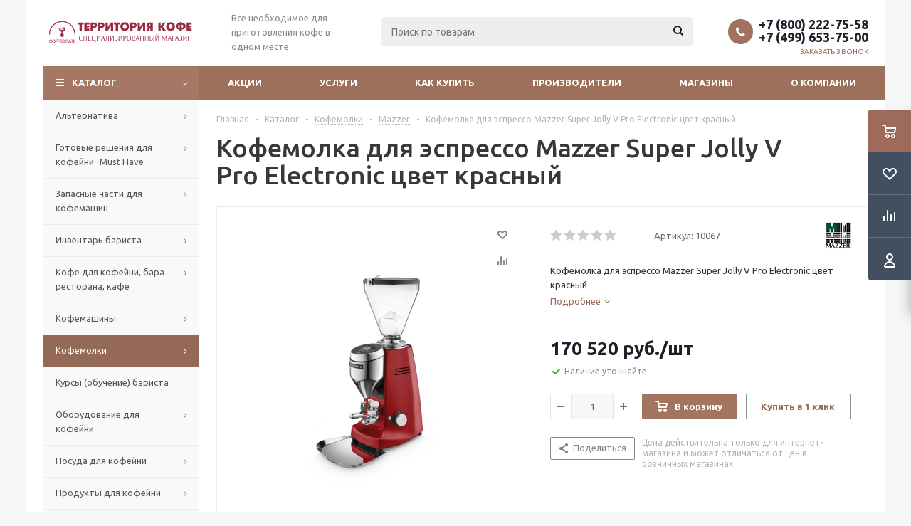

--- FILE ---
content_type: text/html; charset=UTF-8
request_url: https://coffeestate.ru/catalog/kofemolki/mazzer/1507/
body_size: 61500
content:
<!DOCTYPE html>
<html xmlns="http://www.w3.org/1999/xhtml" xml:lang="ru" lang="ru" >
<head>
	<title>Кофемолка для эспрессо Mazzer Super Jolly V Pro Electronic цвет красный</title>
	<meta name="viewport" content="initial-scale=1.0, width=device-width" />
	<meta name="HandheldFriendly" content="true" />
	<meta name="yes" content="yes" />
	<meta name="apple-mobile-web-app-status-bar-style" content="black" />
	<meta name="SKYPE_TOOLBAR" content="SKYPE_TOOLBAR_PARSER_COMPATIBLE" />
	<meta http-equiv="Content-Type" content="text/html; charset=UTF-8" />
<meta name="keywords" content="интернет-магазин, заказать, купить" />
<meta name="description" content="Заказать в интернет-магазине товаров для кофеен ТЕРРИТОРИЯ КОФЕ COFFEE STATE LLC: Кофемолка для эспрессо Mazzer Super Jolly V Pro Electronic цвет красный. Доставка по России. Акции и скидки" />
<link href="/bitrix/js/ui/design-tokens/dist/ui.design-tokens.min.css?173961967123463"  rel="stylesheet" />
<link href="/bitrix/js/ui/fonts/opensans/ui.font.opensans.min.css?17083485432320"  rel="stylesheet" />
<link href="/bitrix/js/main/popup/dist/main.popup.bundle.min.css?173961978626589"  rel="stylesheet" />
<link href="/bitrix/js/jcode/scrollprogress/style.css?1728482322187"  rel="stylesheet" />
<link href="/bitrix/cache/css/s1/aspro_optimus/page_cce95cae23300c49ba20c2556e91a2d2/page_cce95cae23300c49ba20c2556e91a2d2_v1.css?176407260510134"  rel="stylesheet" />
<link href="/bitrix/cache/css/s1/aspro_optimus/default_477338adfb9038f09beb360d826525df/default_477338adfb9038f09beb360d826525df_v1.css?1764072605654"  rel="stylesheet" />
<link href="/bitrix/cache/css/s1/aspro_optimus/template_3f15f9348a0391f157864a6c24f438a4/template_3f15f9348a0391f157864a6c24f438a4_v1.css?1768935304767562"  data-template-style="true" rel="stylesheet" />
<link href="/bitrix/panel/main/popup.min.css?170834861620774"  data-template-style="true"  rel="stylesheet" />
<script>if(!window.BX)window.BX={};if(!window.BX.message)window.BX.message=function(mess){if(typeof mess==='object'){for(let i in mess) {BX.message[i]=mess[i];} return true;}};</script>
<script>(window.BX||top.BX).message({"JS_CORE_LOADING":"Загрузка...","JS_CORE_NO_DATA":"- Нет данных -","JS_CORE_WINDOW_CLOSE":"Закрыть","JS_CORE_WINDOW_EXPAND":"Развернуть","JS_CORE_WINDOW_NARROW":"Свернуть в окно","JS_CORE_WINDOW_SAVE":"Сохранить","JS_CORE_WINDOW_CANCEL":"Отменить","JS_CORE_WINDOW_CONTINUE":"Продолжить","JS_CORE_H":"ч","JS_CORE_M":"м","JS_CORE_S":"с","JSADM_AI_HIDE_EXTRA":"Скрыть лишние","JSADM_AI_ALL_NOTIF":"Показать все","JSADM_AUTH_REQ":"Требуется авторизация!","JS_CORE_WINDOW_AUTH":"Войти","JS_CORE_IMAGE_FULL":"Полный размер"});</script>

<script src="/bitrix/js/main/core/core.min.js?1741783670225353"></script>

<script>BX.Runtime.registerExtension({"name":"main.core","namespace":"BX","loaded":true});</script>
<script>BX.setJSList(["\/bitrix\/js\/main\/core\/core_ajax.js","\/bitrix\/js\/main\/core\/core_promise.js","\/bitrix\/js\/main\/polyfill\/promise\/js\/promise.js","\/bitrix\/js\/main\/loadext\/loadext.js","\/bitrix\/js\/main\/loadext\/extension.js","\/bitrix\/js\/main\/polyfill\/promise\/js\/promise.js","\/bitrix\/js\/main\/polyfill\/find\/js\/find.js","\/bitrix\/js\/main\/polyfill\/includes\/js\/includes.js","\/bitrix\/js\/main\/polyfill\/matches\/js\/matches.js","\/bitrix\/js\/ui\/polyfill\/closest\/js\/closest.js","\/bitrix\/js\/main\/polyfill\/fill\/main.polyfill.fill.js","\/bitrix\/js\/main\/polyfill\/find\/js\/find.js","\/bitrix\/js\/main\/polyfill\/matches\/js\/matches.js","\/bitrix\/js\/main\/polyfill\/core\/dist\/polyfill.bundle.js","\/bitrix\/js\/main\/core\/core.js","\/bitrix\/js\/main\/polyfill\/intersectionobserver\/js\/intersectionobserver.js","\/bitrix\/js\/main\/lazyload\/dist\/lazyload.bundle.js","\/bitrix\/js\/main\/polyfill\/core\/dist\/polyfill.bundle.js","\/bitrix\/js\/main\/parambag\/dist\/parambag.bundle.js"]);
</script>
<script>BX.Runtime.registerExtension({"name":"ls","namespace":"window","loaded":true});</script>
<script>BX.Runtime.registerExtension({"name":"pull.protobuf","namespace":"BX","loaded":true});</script>
<script>BX.Runtime.registerExtension({"name":"rest.client","namespace":"window","loaded":true});</script>
<script>(window.BX||top.BX).message({"pull_server_enabled":"Y","pull_config_timestamp":1651771223,"shared_worker_allowed":"Y","pull_guest_mode":"N","pull_guest_user_id":0,"pull_worker_mtime":1741783684});(window.BX||top.BX).message({"PULL_OLD_REVISION":"Для продолжения корректной работы с сайтом необходимо перезагрузить страницу."});</script>
<script>BX.Runtime.registerExtension({"name":"pull.client","namespace":"BX","loaded":true});</script>
<script>BX.Runtime.registerExtension({"name":"pull","namespace":"window","loaded":true});</script>
<script>BX.Runtime.registerExtension({"name":"jquery","namespace":"window","loaded":true});</script>
<script>BX.Runtime.registerExtension({"name":"aspro_smart_position_dropdown","namespace":"window","loaded":true});</script>
<script>BX.Runtime.registerExtension({"name":"aspro_left_menu_aim","namespace":"window","loaded":true});</script>
<script>BX.Runtime.registerExtension({"name":"ui.design-tokens","namespace":"window","loaded":true});</script>
<script>BX.Runtime.registerExtension({"name":"main.pageobject","namespace":"window","loaded":true});</script>
<script>(window.BX||top.BX).message({"JS_CORE_LOADING":"Загрузка...","JS_CORE_NO_DATA":"- Нет данных -","JS_CORE_WINDOW_CLOSE":"Закрыть","JS_CORE_WINDOW_EXPAND":"Развернуть","JS_CORE_WINDOW_NARROW":"Свернуть в окно","JS_CORE_WINDOW_SAVE":"Сохранить","JS_CORE_WINDOW_CANCEL":"Отменить","JS_CORE_WINDOW_CONTINUE":"Продолжить","JS_CORE_H":"ч","JS_CORE_M":"м","JS_CORE_S":"с","JSADM_AI_HIDE_EXTRA":"Скрыть лишние","JSADM_AI_ALL_NOTIF":"Показать все","JSADM_AUTH_REQ":"Требуется авторизация!","JS_CORE_WINDOW_AUTH":"Войти","JS_CORE_IMAGE_FULL":"Полный размер"});</script>
<script>BX.Runtime.registerExtension({"name":"window","namespace":"window","loaded":true});</script>
<script>BX.Runtime.registerExtension({"name":"ui.fonts.opensans","namespace":"window","loaded":true});</script>
<script>BX.Runtime.registerExtension({"name":"main.popup","namespace":"BX.Main","loaded":true});</script>
<script>BX.Runtime.registerExtension({"name":"popup","namespace":"window","loaded":true});</script>
<script type="extension/settings" data-extension="currency.currency-core">{"region":"ru"}</script>
<script>BX.Runtime.registerExtension({"name":"currency.currency-core","namespace":"BX.Currency","loaded":true});</script>
<script>BX.Runtime.registerExtension({"name":"currency","namespace":"window","loaded":true});</script>
<script>BX.Runtime.registerExtension({"name":"aspro_video_inline_appear","namespace":"window","loaded":true});</script>
<script>BX.Runtime.registerExtension({"name":"aspro_skeleton","namespace":"window","loaded":true});</script>
<script>(window.BX||top.BX).message({"LANGUAGE_ID":"ru","FORMAT_DATE":"DD.MM.YYYY","FORMAT_DATETIME":"DD.MM.YYYY HH:MI:SS","COOKIE_PREFIX":"BITRIX_SM","SERVER_TZ_OFFSET":"10800","UTF_MODE":"Y","SITE_ID":"s1","SITE_DIR":"\/","USER_ID":"","SERVER_TIME":1769088392,"USER_TZ_OFFSET":0,"USER_TZ_AUTO":"Y","bitrix_sessid":"5e664c040eb16632cd24ba2e3524d391"});</script>


<script  src="/bitrix/cache/js/s1/aspro_optimus/kernel_main/kernel_main_v1.js?1764081877203455"></script>
<script src="/bitrix/js/main/core/core_ls.min.js?17396197862683"></script>
<script src="/bitrix/js/pull/protobuf/protobuf.min.js?170655306576433"></script>
<script src="/bitrix/js/pull/protobuf/model.min.js?170655306514190"></script>
<script src="/bitrix/js/rest/client/rest.client.min.js?17083469409240"></script>
<script src="/bitrix/js/pull/client/pull.client.min.js?173961957149664"></script>
<script src="/bitrix/js/main/jquery/jquery-1.12.4.min.js?170834856597163"></script>
<script src="/bitrix/js/main/ajax.min.js?170655306022194"></script>
<script src="/bitrix/js/main/popup/dist/main.popup.bundle.min.js?173961978665924"></script>
<script src="/bitrix/js/main/cphttprequest.min.js?17065530603623"></script>
<script src="/bitrix/js/currency/currency-core/dist/currency-core.bundle.min.js?17396194164569"></script>
<script src="/bitrix/js/currency/core_currency.min.js?1739619416835"></script>
<script src="/bitrix/js/jcode/scrollprogress/script.js?17284823221067"></script>
<script>BX.setJSList(["\/bitrix\/js\/main\/session.js","\/bitrix\/js\/main\/pageobject\/pageobject.js","\/bitrix\/js\/main\/core\/core_window.js","\/bitrix\/js\/main\/date\/main.date.js","\/bitrix\/js\/main\/core\/core_date.js","\/bitrix\/js\/main\/utils.js","\/bitrix\/js\/main\/core\/core_fx.js","\/bitrix\/js\/main\/dd.js","\/bitrix\/js\/main\/core\/core_uf.js","\/bitrix\/js\/main\/core\/core_dd.js","\/bitrix\/js\/main\/core\/core_tooltip.js","\/bitrix\/templates\/aspro_optimus\/components\/bitrix\/catalog.element\/main\/script.js","\/bitrix\/templates\/aspro_optimus\/components\/bitrix\/sale.prediction.product.detail\/main\/script.js","\/bitrix\/templates\/aspro_optimus\/components\/bitrix\/sale.gift.product\/main\/script.js","\/bitrix\/templates\/aspro_optimus\/components\/bitrix\/sale.gift.main.products\/main\/script.js","\/bitrix\/templates\/aspro_optimus\/js\/video_inline_appear.min.js","\/bitrix\/templates\/aspro_optimus\/js\/jquery.actual.min.js","\/bitrix\/templates\/aspro_optimus\/js\/jqModal.js","\/bitrix\/templates\/aspro_optimus\/js\/jquery.fancybox.js","\/bitrix\/templates\/aspro_optimus\/js\/jquery.history.js","\/bitrix\/templates\/aspro_optimus\/js\/jquery.flexslider.js","\/bitrix\/templates\/aspro_optimus\/js\/jquery.validate.min.js","\/bitrix\/templates\/aspro_optimus\/js\/jquery.inputmask.bundle.min.js","\/bitrix\/templates\/aspro_optimus\/js\/jquery.easing.1.3.js","\/bitrix\/templates\/aspro_optimus\/js\/equalize.min.js","\/bitrix\/templates\/aspro_optimus\/js\/jquery.alphanumeric.js","\/bitrix\/templates\/aspro_optimus\/js\/jquery.cookie.js","\/bitrix\/templates\/aspro_optimus\/js\/jquery.plugin.min.js","\/bitrix\/templates\/aspro_optimus\/js\/jquery.countdown.min.js","\/bitrix\/templates\/aspro_optimus\/js\/jquery.countdown-ru.js","\/bitrix\/templates\/aspro_optimus\/js\/jquery.ikSelect.js","\/bitrix\/templates\/aspro_optimus\/js\/sly.js","\/bitrix\/templates\/aspro_optimus\/js\/equalize_ext.js","\/bitrix\/templates\/aspro_optimus\/js\/jquery.mousewheel-3.0.6.min.js","\/bitrix\/templates\/aspro_optimus\/js\/jquery.mCustomScrollbar.min.js","\/bitrix\/templates\/aspro_optimus\/js\/velocity.js","\/bitrix\/templates\/aspro_optimus\/js\/velocity.ui.js","\/bitrix\/templates\/aspro_optimus\/js\/jquery.appear.js","\/bitrix\/templates\/aspro_optimus\/js\/main.js","\/bitrix\/templates\/aspro_optimus\/js\/spectrum.js","\/bitrix\/components\/aspro\/theme.optimus\/templates\/.default\/script.js","\/bitrix\/components\/bitrix\/search.title\/script.js","\/bitrix\/templates\/aspro_optimus\/components\/bitrix\/search.title\/catalog\/script.js","\/bitrix\/templates\/aspro_optimus\/js\/smartPositionDropdown.js","\/bitrix\/templates\/aspro_optimus\/js\/leftMenuAim.js","\/bitrix\/templates\/aspro_optimus\/js\/custom.js"]);</script>
<script>BX.setCSSList(["\/bitrix\/templates\/aspro_optimus\/components\/bitrix\/catalog\/main\/style.css","\/bitrix\/templates\/aspro_optimus\/components\/bitrix\/sale.gift.main.products\/main\/style.css","\/bitrix\/templates\/aspro_optimus\/css\/skeleton.min.css","\/bitrix\/templates\/aspro_optimus\/css\/jquery.fancybox.css","\/bitrix\/templates\/aspro_optimus\/css\/styles.css","\/bitrix\/templates\/aspro_optimus\/css\/animation\/animation_ext.css","\/bitrix\/templates\/aspro_optimus\/css\/jquery.mCustomScrollbar.min.css","\/bitrix\/templates\/aspro_optimus\/ajax\/ajax.css","\/bitrix\/templates\/aspro_optimus\/css\/spectrum.css","\/bitrix\/components\/aspro\/theme.optimus\/templates\/.default\/style.css","\/bitrix\/templates\/aspro_optimus\/styles.css","\/bitrix\/templates\/aspro_optimus\/template_styles.css","\/bitrix\/templates\/aspro_optimus\/themes\/custom_s1\/theme.css","\/bitrix\/templates\/aspro_optimus\/bg_color\/light\/bgcolors.css","\/bitrix\/templates\/aspro_optimus\/css\/media.min.css","\/bitrix\/templates\/aspro_optimus\/css\/fonts\/font-awesome\/css\/font-awesome.min.css","\/bitrix\/templates\/aspro_optimus\/css\/print.css","\/bitrix\/templates\/aspro_optimus\/css\/custom.css","\/bitrix\/templates\/aspro_optimus\/components\/bitrix\/iblock.vote\/element_rating\/style.css"]);</script>
<script>
bxSession.Expand('5e664c040eb16632cd24ba2e3524d391.6f590aaa1f4f1d64d286badcec3a7096bb48a7f99b5eeb32e55b62c8791f14d4');
</script>
<script>
					(function () {
						"use strict";

						var counter = function ()
						{
							var cookie = (function (name) {
								var parts = ("; " + document.cookie).split("; " + name + "=");
								if (parts.length == 2) {
									try {return JSON.parse(decodeURIComponent(parts.pop().split(";").shift()));}
									catch (e) {}
								}
							})("BITRIX_CONVERSION_CONTEXT_s1");

							if (cookie && cookie.EXPIRE >= BX.message("SERVER_TIME"))
								return;

							var request = new XMLHttpRequest();
							request.open("POST", "/bitrix/tools/conversion/ajax_counter.php", true);
							request.setRequestHeader("Content-type", "application/x-www-form-urlencoded");
							request.send(
								"SITE_ID="+encodeURIComponent("s1")+
								"&sessid="+encodeURIComponent(BX.bitrix_sessid())+
								"&HTTP_REFERER="+encodeURIComponent(document.referrer)
							);
						};

						if (window.frameRequestStart === true)
							BX.addCustomEvent("onFrameDataReceived", counter);
						else
							BX.ready(counter);
					})();
				</script>
<script>BX.message({'PHONE':'Телефон','SOCIAL':'Социальные сети','DESCRIPTION':'Описание магазина','ITEMS':'Товары','LOGO':'Логотип','REGISTER_INCLUDE_AREA':'Текст о регистрации','AUTH_INCLUDE_AREA':'Текст об авторизации','FRONT_IMG':'Изображение компании','EMPTY_CART':'пуста','CATALOG_VIEW_MORE':'... Показать все','CATALOG_VIEW_LESS':'... Свернуть','JS_REQUIRED':'Заполните это поле!','JS_FORMAT':'Неверный формат!','JS_FILE_EXT':'Недопустимое расширение файла!','JS_PASSWORD_COPY':'Пароли не совпадают!','JS_PASSWORD_LENGTH':'Минимум 6 символов!','JS_ERROR':'Неверно заполнено поле!','JS_FILE_SIZE':'Максимальный размер 5мб!','JS_FILE_BUTTON_NAME':'Выберите файл','JS_FILE_DEFAULT':'Файл не найден','JS_DATE':'Некорректная дата!','JS_RECAPTCHA_ERROR':'Пройдите проверку','JS_REQUIRED_LICENSES':'Согласитесь с условиями!','JS_REQUIRED_OFFER':'Согласитесь с условиями!','FANCY_CLOSE':'Закрыть','FANCY_NEXT':'Следующий','FANCY_PREV':'Предыдущий','TOP_AUTH_REGISTER':'Регистрация','CALLBACK':'Заказать звонок','UNTIL_AKC':'До конца акции','TITLE_QUANTITY_BLOCK':'Остаток','TITLE_QUANTITY':'штук','TOTAL_SUMM_ITEM':'Общая стоимость ','RECAPTCHA_TEXT':'Подтвердите, что вы не робот','SUBSCRIBE_SUCCESS':'Вы успешно подписались','COUNTDOWN_SEC':'сек.','COUNTDOWN_MIN':'мин.','COUNTDOWN_HOUR':'час.','COUNTDOWN_DAY0':'дней','COUNTDOWN_DAY1':'день','COUNTDOWN_DAY2':'дня','COUNTDOWN_WEAK0':'Недель','COUNTDOWN_WEAK1':'Неделя','COUNTDOWN_WEAK2':'Недели','COUNTDOWN_MONTH0':'Месяцев','COUNTDOWN_MONTH1':'Месяц','COUNTDOWN_MONTH2':'Месяца','COUNTDOWN_YEAR0':'Лет','COUNTDOWN_YEAR1':'Год','COUNTDOWN_YEAR2':'Года','CATALOG_PARTIAL_BASKET_PROPERTIES_ERROR':'Заполнены не все свойства у добавляемого товара','CATALOG_EMPTY_BASKET_PROPERTIES_ERROR':'Выберите свойства товара, добавляемые в корзину в параметрах компонента','CATALOG_ELEMENT_NOT_FOUND':'Элемент не найден','ERROR_ADD2BASKET':'Ошибка добавления товара в корзину','CATALOG_SUCCESSFUL_ADD_TO_BASKET':'Успешное добавление товара в корзину','ERROR_BASKET_TITLE':'Ошибка корзины','ERROR_BASKET_PROP_TITLE':'Выберите свойства, добавляемые в корзину','ERROR_BASKET_BUTTON':'Выбрать','BASKET_TOP':'Корзина в шапке','ERROR_ADD_DELAY_ITEM':'Ошибка отложенной корзины','VIEWED_TITLE':'Ранее вы смотрели','VIEWED_BEFORE':'Ранее вы смотрели','BEST_TITLE':'Лучшие предложения','CT_BST_SEARCH_BUTTON':'Поиск','CT_BST_SEARCH2_BUTTON':'Найти','BASKET_PRINT_BUTTON':'Распечатать','BASKET_CLEAR_ALL_BUTTON':'Очистить','BASKET_QUICK_ORDER_BUTTON':'Быстрый заказ','BASKET_CONTINUE_BUTTON':'Продолжить покупки','BASKET_ORDER_BUTTON':'Оформить заказ','SHARE_BUTTON':'Поделиться','BASKET_CHANGE_TITLE':'Ваш заказ','BASKET_CHANGE_LINK':'Изменить','FROM':'от','TITLE_BLOCK_VIEWED_NAME':'Ранее вы смотрели','T_BASKET':'Корзина заказа','FILTER_EXPAND_VALUES':'Показать все','FILTER_HIDE_VALUES':'Свернуть','FULL_ORDER':'Полный заказ','ITEM_ECONOMY':'Экономия','JS_FORMAT_ORDER':'имеет неверный формат','S_MOBILE_MENU':'Меню'})</script>
<link rel="apple-touch-icon" sizes="180x180" href="/upload/aspro.optimus/e4e/e4ec44f4e215e3b8eb24a47de9416a48.jpg" />
<style>html {--theme-base-color:#a47864;}</style>
<script>var ajaxMessages = {wait:"Загрузка..."}</script>
<meta property="og:description" content="Кофемолка для эспрессо Mazzer Super Jolly V Pro Electronic цвет красный" />
<meta property="og:image" content="https://coffeestate.ru/upload/iblock/6ed/6ed77d3f059987152cc4500167378db3.jpg" />
<link rel="image_src" href="https://coffeestate.ru/upload/iblock/6ed/6ed77d3f059987152cc4500167378db3.jpg"  />
<meta property="og:title" content="Кофемолка для эспрессо Mazzer Super Jolly V Pro Electronic цвет красный" />
<meta property="og:type" content="website" />
<meta property="og:url" content="https://coffeestate.ru/catalog/kofemolki/mazzer/1507/" />

						<script>
						document.addEventListener("DOMContentLoaded", function () {
							JCode && JCode.loadScrollProgress && JCode.loadScrollProgress({"color":"#8D2645","height":"6"});
						})
						</script>
					



<script  src="/bitrix/cache/js/s1/aspro_optimus/template_69bb990ac177e919b46c97efffdb1258/template_69bb990ac177e919b46c97efffdb1258_v1.js?1764072587563473"></script>
<script  src="/bitrix/cache/js/s1/aspro_optimus/page_e68c54ce6c2710a4ee70d692c5f32323/page_e68c54ce6c2710a4ee70d692c5f32323_v1.js?1764072605109687"></script>
<script>var _ba = _ba || []; _ba.push(["aid", "5f9b088597ec2ed8a08467da3ee0e94e"]); _ba.push(["host", "coffeestate.ru"]); (function() {var ba = document.createElement("script"); ba.type = "text/javascript"; ba.async = true;ba.src = (document.location.protocol == "https:" ? "https://" : "http://") + "bitrix.info/ba.js";var s = document.getElementsByTagName("script")[0];s.parentNode.insertBefore(ba, s);})();</script>


		
									
				<!--[if gte IE 9]><style>.basket_button, .button30, .icon {filter: none;}</style><![endif]-->
	<link href='https://fonts.googleapis.com/css?family=Ubuntu:400,500,700,400italic&subset=latin,cyrillic' rel='stylesheet'></head>
	<body class='' id="main">
		<div id="panel"></div>
				<!--noindex-->
<div class="style-switcher ">
	<div class="header">Настройки решения<span class="switch"><img src="/bitrix/components/aspro/theme.optimus/templates/.default/images/cogs.png" alt="theme"></span></div>
	<form method="POST" name="style-switcher">
													<div class="block">
					<div class="block-title">Цветовая схема</div>
					<div class="options" data-name="COLOR_THEME">
						<input type="hidden" name="color_theme" value="custom" />
																																													<a class="color  " rel="nofollow" href="javascript:;"  data-option-id="color_theme" data-option-value="yellow" data-color="#ffad00">
																			<div class="color_block" style="background: #ffad00" title="Желтый"></div>
																	</a>
																																							<a class="color  " rel="nofollow" href="javascript:;"  data-option-id="color_theme" data-option-value="orange" data-color="#ff6d00">
																			<div class="color_block" style="background: #ff6d00" title="Оранжевый"></div>
																	</a>
																																							<a class="color  " rel="nofollow" href="javascript:;"  data-option-id="color_theme" data-option-value="red" data-color="#de002b">
																			<div class="color_block" style="background: #de002b" title="Красный"></div>
																	</a>
																																							<a class="color  " rel="nofollow" href="javascript:;"  data-option-id="color_theme" data-option-value="magenta" data-color="#b82945">
																			<div class="color_block" style="background: #b82945" title="Пурпурный красный"></div>
																	</a>
																																							<a class="color  " rel="nofollow" href="javascript:;"  data-option-id="color_theme" data-option-value="orchid" data-color="#d75cb6">
																			<div class="color_block" style="background: #d75cb6" title="Орхидеевый"></div>
																	</a>
																																							<a class="color  " rel="nofollow" href="javascript:;"  data-option-id="color_theme" data-option-value="navy" data-color="#006dca">
																			<div class="color_block" style="background: #006dca" title="Синий"></div>
																	</a>
																																							<a class="color  " rel="nofollow" href="javascript:;"  data-option-id="color_theme" data-option-value="blue" data-color="#01aae3">
																			<div class="color_block" style="background: #01aae3" title="Голубой"></div>
																	</a>
																																							<a class="color  " rel="nofollow" href="javascript:;"  data-option-id="color_theme" data-option-value="green_sea" data-color="#01b1af">
																			<div class="color_block" style="background: #01b1af" title="Зеленое море"></div>
																	</a>
																																							<a class="color  " rel="nofollow" href="javascript:;"  data-option-id="color_theme" data-option-value="green" data-color="#009f4f">
																			<div class="color_block" style="background: #009f4f" title="Зеленый"></div>
																	</a>
																																							<a class="color  " rel="nofollow" href="javascript:;"  data-option-id="color_theme" data-option-value="irish_green" data-color="#6db900">
																			<div class="color_block" style="background: #6db900" title="Ирландский зеленый"></div>
																	</a>
																																																				<a class="color custom_color_theme colors active" href="javascript::void(0)" rel="nofollow"   data-option-id="color_theme" data-option-value="custom">
											<div class="color_block" style="background: #a47864" title="Пользовательский цвет"></div>
										</a>
										<input class="custom_picker" type="hidden" value="#a47864" name="custom_color_theme">
																													</div>
				</div>
															<div class="block">
					<div class="block-title">Цвет фона</div>
					<div class="options" data-name="BGCOLOR_THEME">
						<input type="hidden" name="bgcolor_theme" value="light" />
																																													<a class="color bgcolor active" rel="nofollow" href="javascript:;"  data-option-id="bgcolor_theme" data-option-value="light" data-color="#f6f6f7">
																			<div class="color_block" style="background: #f6f6f7" title="Светлый"></div>
																	</a>
																																							<a class="color bgcolor " rel="nofollow" href="javascript:;"  data-option-id="bgcolor_theme" data-option-value="dark" data-color="#272a39">
																			<div class="color_block" style="background: #272a39" title="Темный"></div>
																	</a>
																																																												<a class="color custom_color_theme bg bgcolor " href="javascript::void(0)" rel="nofollow"   data-option-id="bgcolor_theme" data-option-value="custom">
											<div class="color_block" style="background: #a47864" title="Пользовательский цвет"></div>
										</a>
										<input class="custom_picker2" type="hidden" value="#a47864" name="custom_bgcolor_theme">
																													</div>
				</div>
											<div class="block">
					<div class="block-title">Закрашивать боковые части футера в цвет фона</div>
					<div class="options" data-name="BGCOLOR_THEME_FOOTER_SIDE">
						<input type="hidden" name="bgcolor_theme_footer_side" value="no_fill" />
																																													<a class="  " rel="nofollow" href="javascript:;"  data-option-id="bgcolor_theme_footer_side" data-option-value="fill" data-color="">
																			Да																	</a>
																																							<a class="  active" rel="nofollow" href="javascript:;"  data-option-id="bgcolor_theme_footer_side" data-option-value="no_fill" data-color="">
																			Нет																	</a>
																		</div>
				</div>
															<div class="block">
					<div class="block-title">Цвет меню</div>
					<div class="options" data-name="MENU_COLOR">
						<input type="hidden" name="menu_color" value="colored" />
																																													<a class="  active" rel="nofollow" href="javascript:;"  data-option-id="menu_color" data-option-value="colored" data-color="">
																			Цветное																	</a>
																																							<a class="  " rel="nofollow" href="javascript:;"  data-option-id="menu_color" data-option-value="light" data-color="">
																			Светлое																	</a>
																																							<a class="  " rel="nofollow" href="javascript:;"  data-option-id="menu_color" data-option-value="dark" data-color="">
																			Темное																	</a>
																		</div>
				</div>
															<div class="block">
					<div class="block-title">Отображать фиксированную шапку</div>
					<div class="options" data-name="HEAD_FIXED_CHECK">
						<input type="hidden" name="head_fixed_check" value="y" />
																																													<a class="  active" rel="nofollow" href="javascript:;"  data-option-id="head_fixed_check" data-option-value="y" data-color="">
																			да																	</a>
																																							<a class="  " rel="nofollow" href="javascript:;"  data-option-id="head_fixed_check" data-option-value="n" data-color="">
																			нет																	</a>
																		</div>
				</div>
											<div class="block">
					<div class="block-title">Отображать мобильную фиксированную шапку</div>
					<div class="options" data-name="HEAD_MOBILE_CHECK">
						<input type="hidden" name="head_mobile_check" value="y" />
																																													<a class="  active" rel="nofollow" href="javascript:;"  data-option-id="head_mobile_check" data-option-value="y" data-color="">
																			да																	</a>
																																							<a class="  " rel="nofollow" href="javascript:;"  data-option-id="head_mobile_check" data-option-value="n" data-color="">
																			нет																	</a>
																		</div>
				</div>
											<div class="block">
					<div class="block-title">Корзина</div>
					<div class="options" data-name="BASKET">
						<input type="hidden" name="basket" value="fly" />
																																													<a class="  " rel="nofollow" href="javascript:;"  data-option-id="basket" data-option-value="normal" data-color="">
																			В шапке																	</a>
																																							<a class="  active" rel="nofollow" href="javascript:;"  data-option-id="basket" data-option-value="fly" data-color="">
																			Летающая																	</a>
																		</div>
				</div>
											<div class="block">
					<div class="block-title">Отображать экономию у товаров в летающей корзине</div>
					<div class="options" data-name="BASKET_ECONOMY">
						<input type="hidden" name="basket_economy" value="y" />
																																													<a class="  active" rel="nofollow" href="javascript:;"  data-option-id="basket_economy" data-option-value="y" data-color="">
																			да																	</a>
																																							<a class="  " rel="nofollow" href="javascript:;"  data-option-id="basket_economy" data-option-value="n" data-color="">
																			нет																	</a>
																		</div>
				</div>
											<div class="block">
					<div class="block-title">Тип SKU</div>
					<div class="options" data-name="TYPE_SKU">
						<input type="hidden" name="type_sku" value="type_1" />
																																													<a class="  active" rel="nofollow" href="javascript:;"  data-option-id="type_sku" data-option-value="type_1" data-color="">
																			1																	</a>
																																							<a class="  " rel="nofollow" href="javascript:;"  data-option-id="type_sku" data-option-value="type_2" data-color="">
																			2																	</a>
																		</div>
				</div>
											<div class="block">
					<div class="block-title">Режим показа детальной картинки</div>
					<div class="options" data-name="DETAIL_PICTURE_MODE">
						<input type="hidden" name="detail_picture_mode" value="popup" />
																																													<a class="  " rel="nofollow" href="javascript:;"  data-option-id="detail_picture_mode" data-option-value="img" data-color="">
																			Обычный																	</a>
																																							<a class="  active" rel="nofollow" href="javascript:;"  data-option-id="detail_picture_mode" data-option-value="popup" data-color="">
																			Всплывающее окно																	</a>
																																							<a class="  " rel="nofollow" href="javascript:;"  data-option-id="detail_picture_mode" data-option-value="magnifier" data-color="">
																			Лупа																	</a>
																		</div>
				</div>
											<div class="block">
					<div class="block-title">Умный фильтр</div>
					<div class="options" data-name="TYPE_VIEW_FILTER">
						<input type="hidden" name="type_view_filter" value="compact" />
																																													<a class="  " rel="nofollow" href="javascript:;"  data-option-id="type_view_filter" data-option-value="vertical" data-color="">
																			Вертикальный																	</a>
																																							<a class="  " rel="nofollow" href="javascript:;"  data-option-id="type_view_filter" data-option-value="horizontal" data-color="">
																			Горизонтальный																	</a>
																																							<a class="  active" rel="nofollow" href="javascript:;"  data-option-id="type_view_filter" data-option-value="compact" data-color="">
																			Компактный																	</a>
																		</div>
				</div>
											<div class="block">
					<div class="block-title">Использовать группировку по разделам на странице сравнения</div>
					<div class="options" data-name="USE_COMPARE_GROUP">
						<input type="hidden" name="use_compare_group" value="y" />
																																													<a class="  active" rel="nofollow" href="javascript:;"  data-option-id="use_compare_group" data-option-value="y" data-color="">
																			да																	</a>
																																							<a class="  " rel="nofollow" href="javascript:;"  data-option-id="use_compare_group" data-option-value="n" data-color="">
																			нет																	</a>
																		</div>
				</div>
											<div class="block">
					<div class="block-title">Удобный мобильный фильтр в каталоге</div>
					<div class="options" data-name="MOBILE_FILTER_COMPACT">
						<input type="hidden" name="mobile_filter_compact" value="y" />
																																													<a class="  active" rel="nofollow" href="javascript:;"  data-option-id="mobile_filter_compact" data-option-value="y" data-color="">
																			да																	</a>
																																							<a class="  " rel="nofollow" href="javascript:;"  data-option-id="mobile_filter_compact" data-option-value="n" data-color="">
																			нет																	</a>
																		</div>
				</div>
											<div class="block">
					<div class="block-title">Показывать общую сумму товара в списке и на детальной странице</div>
					<div class="options" data-name="SHOW_TOTAL_SUMM">
						<input type="hidden" name="show_total_summ" value="n" />
																																													<a class="  " rel="nofollow" href="javascript:;"  data-option-id="show_total_summ" data-option-value="always" data-color="">
																			Всегда																	</a>
																																							<a class="  " rel="nofollow" href="javascript:;"  data-option-id="show_total_summ" data-option-value="y" data-color="">
																			При смене количества																	</a>
																																							<a class="  active" rel="nofollow" href="javascript:;"  data-option-id="show_total_summ" data-option-value="n" data-color="">
																			нет																	</a>
																		</div>
				</div>
											<div class="block">
					<div class="block-title">Использовать быстрый просмотр товаров</div>
					<div class="options" data-name="USE_FAST_VIEW_PAGE_DETAIL">
						<input type="hidden" name="use_fast_view_page_detail" value="n" />
																																													<a class="  " rel="nofollow" href="javascript:;"  data-option-id="use_fast_view_page_detail" data-option-value="fast_view_1" data-color="">
																			да																	</a>
																																							<a class="  active" rel="nofollow" href="javascript:;"  data-option-id="use_fast_view_page_detail" data-option-value="n" data-color="">
																			нет																	</a>
																		</div>
				</div>
											<div class="block">
					<div class="block-title">Шаблон детальной страницы каталога</div>
					<div class="options" data-name="CATALOG_PAGE_DETAIL">
						<input type="hidden" name="catalog_page_detail" value="element_1" />
																																													<a class="  active" rel="nofollow" href="javascript:;"  data-option-id="catalog_page_detail" data-option-value="element_1" data-color="">
																			С табами																	</a>
																																							<a class="  " rel="nofollow" href="javascript:;"  data-option-id="catalog_page_detail" data-option-value="element_2" data-color="">
																			Без табов																	</a>
																		</div>
				</div>
											<div class="block">
					<div class="block-title">Подставлять заголовок торгового предложения в название товара в списке и на детальной странице</div>
					<div class="options" data-name="CHANGE_TITLE_ITEM">
						<input type="hidden" name="change_title_item" value="n" />
																																													<a class="  " rel="nofollow" href="javascript:;"  data-option-id="change_title_item" data-option-value="y" data-color="">
																			да																	</a>
																																							<a class="  active" rel="nofollow" href="javascript:;"  data-option-id="change_title_item" data-option-value="n" data-color="">
																			нет																	</a>
																		</div>
				</div>
											<div class="block">
					<div class="block-title">Расчет стоимости доставки</div>
					<div class="options" data-name="CALCULATE_DELIVERY">
						<input type="hidden" name="calculate_delivery" value="not" />
																																													<a class="  active" rel="nofollow" href="javascript:;"  data-option-id="calculate_delivery" data-option-value="not" data-color="">
																			Не отображать																	</a>
																																							<a class="  " rel="nofollow" href="javascript:;"  data-option-id="calculate_delivery" data-option-value="only_popup" data-color="">
																			Подробный расчет стоимости при клике на ссылку																	</a>
																																							<a class="  " rel="nofollow" href="javascript:;"  data-option-id="calculate_delivery" data-option-value="with_preview" data-color="">
																			Краткий расчет стоимости на странице + ссылка на подробный расчет																	</a>
																		</div>
				</div>
											<div class="block">
					<div class="block-title">Отображать левое меню каталога</div>
					<div class="options" data-name="MENU_POSITION_MAIN">
						<input type="hidden" name="menu_position_main" value="show" />
																																													<a class="  active" rel="nofollow" href="javascript:;"  data-option-id="menu_position_main" data-option-value="show" data-color="">
																			да																	</a>
																																							<a class="  " rel="nofollow" href="javascript:;"  data-option-id="menu_position_main" data-option-value="hide" data-color="">
																			нет																	</a>
																		</div>
				</div>
											<div class="block">
					<div class="block-title">Положение выпадающего меню каталога</div>
					<div class="options" data-name="MENU_POSITION">
						<input type="hidden" name="menu_position" value="line" />
																																													<a class="  " rel="nofollow" href="javascript:;"  data-option-id="menu_position" data-option-value="top" data-color="">
																			Прижато к верху																	</a>
																																							<a class="  active" rel="nofollow" href="javascript:;"  data-option-id="menu_position" data-option-value="line" data-color="">
																			На уровне активной ссылки																	</a>
																		</div>
				</div>
											<div class="block">
					<div class="block-title">Вид отображения выпадающего меню каталога</div>
					<div class="options" data-name="MENU_TYPE_VIEW">
						<input type="hidden" name="menu_type_view" value="hover" />
																																													<a class="  active" rel="nofollow" href="javascript:;"  data-option-id="menu_type_view" data-option-value="hover" data-color="">
																			справа																	</a>
																																							<a class="  " rel="nofollow" href="javascript:;"  data-option-id="menu_type_view" data-option-value="bottom" data-color="">
																			снизу																	</a>
																		</div>
				</div>
											<div class="block">
					<div class="block-title">Режим показа просмотренных товаров</div>
					<div class="options" data-name="VIEWED_TYPE">
						<input type="hidden" name="viewed_type" value="component" />
																																													<a class="  " rel="nofollow" href="javascript:;"  data-option-id="viewed_type" data-option-value="local" data-color="">
																			Быстрый																	</a>
																																							<a class="  active" rel="nofollow" href="javascript:;"  data-option-id="viewed_type" data-option-value="component" data-color="">
																			Стандартный																	</a>
																		</div>
				</div>
																							<div class="block">
					<div class="block-title">Компактные хлебные крошки в каталоге на мобильных устройствах</div>
					<div class="options" data-name="MOBILE_CATALOG_BREADCRUMBS">
						<input type="hidden" name="mobile_catalog_breadcrumbs" value="y" />
																																													<a class="  active" rel="nofollow" href="javascript:;"  data-option-id="mobile_catalog_breadcrumbs" data-option-value="y" data-color="">
																			да																	</a>
																																							<a class="  " rel="nofollow" href="javascript:;"  data-option-id="mobile_catalog_breadcrumbs" data-option-value="n" data-color="">
																			нет																	</a>
																		</div>
				</div>
											<div class="block">
					<div class="block-title">Компактный вид списка товаров при отображении плиткой</div>
					<div class="options" data-name="MOBILE_CATALOG_BLOCK_COMPACT">
						<input type="hidden" name="mobile_catalog_block_compact" value="n" />
																																													<a class="  " rel="nofollow" href="javascript:;"  data-option-id="mobile_catalog_block_compact" data-option-value="y" data-color="">
																			да																	</a>
																																							<a class="  active" rel="nofollow" href="javascript:;"  data-option-id="mobile_catalog_block_compact" data-option-value="n" data-color="">
																			нет																	</a>
																		</div>
				</div>
											<div class="block">
					<div class="block-title">Отображать иконки категорий каталога в левом меню</div>
					<div class="options" data-name="LEFT_BLOCK_CATALOG_ICONS">
						<input type="hidden" name="left_block_catalog_icons" value="n" />
																																													<a class="  " rel="nofollow" href="javascript:;"  data-option-id="left_block_catalog_icons" data-option-value="y" data-color="">
																			да																	</a>
																																							<a class="  active" rel="nofollow" href="javascript:;"  data-option-id="left_block_catalog_icons" data-option-value="n" data-color="">
																			нет																	</a>
																		</div>
				</div>
							<div class="block" style="border-bottom:0;">
			<div class="buttons">
				<a class="reset" href="javascript:;">По умолчанию</a>
			</div>
		</div>
		<script>
		$(document).ready(function(){
			if($.cookie('styleSwitcher') == 'open'){
				$('.style-switcher').addClass('active');
			}
			
			$('.custom_picker').spectrum({
				preferredFormat: 'hex',
				showButtons: true,
				showInput: true,
				showPalette: false, 
				chooseText: 'Выбрать',
				cancelText: 'Отмена',
				containerClassName: 'custom_picker_container',
				replacerClassName: 'custom_picker_replacer',
				clickoutFiresChange: false,
				move: function(color) {
					var colorCode = color.toHexString();
					$('.custom_color_theme.colors .color_block').attr('style', 'background:' + colorCode);
				},
				hide: function(color) {
					var colorCode = color.toHexString();
					$('.custom_color_theme.colors .color_block').attr('style', 'background:' + colorCode);
				},
				change: function(color) {
					$('.custom_color_theme.colors').addClass('active').siblings().removeClass('active');
					$('form[name=style-switcher] input[name=' + $('.custom_color_theme.colors').data('option-id') + ']').val($('.custom_color_theme.colors').data('option-value'));
					$('form[name=style-switcher]').submit();
				}
			});

			$('.custom_picker2').spectrum({
				preferredFormat: 'hex',
				showButtons: true,
				showInput: true,
				showPalette: false, 
				chooseText: 'Выбрать',
				cancelText: 'Отмена',
				containerClassName: 'custom_picker_container',
				replacerClassName: 'custom_picker_replacer',
				clickoutFiresChange: false,
				move: function(color) {
					var colorCode = color.toHexString();
					$('.custom_color_theme.bg .color_block').attr('style', 'background:' + colorCode);
				},
				hide: function(color) {
					var colorCode = color.toHexString();
					$('.custom_color_theme.bg .color_block').attr('style', 'background:' + colorCode);
				},
				change: function(color) {
					$('.custom_color_theme.bg').addClass('active').siblings().removeClass('active');
					$('form[name=style-switcher] input[name=' + $('.custom_color_theme.bg').data('option-id') + ']').val($('.custom_color_theme.bg').data('option-value'));
					$('form[name=style-switcher]').submit();
				},
				show:function(e, color){
					console.log($(this));
				}
			});
			
			$('.custom_color_theme').click(function(e) {
				e.preventDefault();
				if($(this).hasClass('bg')){
					$('.custom_picker2').spectrum('toggle');
				}else{
					$('.custom_picker').spectrum('toggle');
				}
				return false;
			});
			
			var curcolor = $('.color.active').data('color'),
				curbgcolor = $('.color.bgcolor.active').data('color');
			if (curcolor != undefined && curcolor.length){
				$('.custom_picker').spectrum('set', curcolor);
				$('.color.custom_color_theme.colors .color_block').attr('style', 'background:' + curcolor);
			}
			if (curbgcolor != undefined && curbgcolor.length){
				$('.custom_picker2').spectrum('set', curbgcolor);
				$('.color.bg.custom_color_theme .color_block').attr('style', 'background:' + curbgcolor);
			}
			
			$('.style-switcher .switch').click(function(e){
				e.preventDefault();
				var styleswitcher = $(this).closest('.style-switcher');
				if(styleswitcher.hasClass('active')){
					styleswitcher.animate({left: '-' + styleswitcher.outerWidth() + 'px'}, 300).removeClass('active');
					$.removeCookie('styleSwitcher', {path: '/'});
				}
				else{
					styleswitcher.animate({left: '0'}, 300).addClass('active');
					var pos = styleswitcher.offset().top;
					if($(window).scrollTop() > pos){
						$('html, body').animate({scrollTop: pos}, 500);
					}
					$.cookie('styleSwitcher', 'open', {path: '/'});
				}
			});
			
			$('.style-switcher .reset').click(function(e){
				$('form[name=style-switcher]').append('<input type="hidden" name="theme" value="default" />');
				$('form[name=style-switcher]').submit();
			});
	
			
			$('.style-switcher .options a:not(.custom_color_theme)').click(function(e){
				$(this).addClass('active').siblings().removeClass('active');
				$('form[name=style-switcher] input[name=' + $(this).data('option-id') + ']').val($(this).data('option-value'));
				$('form[name=style-switcher]').submit();
			});
			
		});
		</script>
	</form>
</div>
<!--/noindex-->		<!--'start_frame_cache_basketitems-component-block'-->	<div id="ajax_basket"></div>
<!--'end_frame_cache_basketitems-component-block'-->					<script>
			BX.message({'MIN_ORDER_PRICE_TEXT':'<b>Минимальная сумма заказа #PRICE#<\/b><br/>Пожалуйста, добавьте еще товаров в корзину','LICENSES_TEXT':'Я согласен на <a href=\"/include/licenses_detail.php\" target=\"_blank\">обработку персональных данных<\/a>'});

			var arOptimusOptions = ({
				"SITE_DIR" : "/",
				"SITE_ID" : "s1",
				"SITE_TEMPLATE_PATH" : "/bitrix/templates/aspro_optimus",
				"FORM" : ({
					"ASK_FORM_ID" : "ASK",
					"SERVICES_FORM_ID" : "SERVICES",
					"FEEDBACK_FORM_ID" : "FEEDBACK",
					"CALLBACK_FORM_ID" : "CALLBACK",
					"RESUME_FORM_ID" : "RESUME",
					"TOORDER_FORM_ID" : "TOORDER",
					"CHEAPER_FORM_ID" : "CHEAPER",
					"DELIVERY_FORM_ID" : "DELIVERY",
				}),
				"PAGES" : ({
					"FRONT_PAGE" : "",
					"BASKET_PAGE" : "",
					"ORDER_PAGE" : "",
					"PERSONAL_PAGE" : "",
					"CATALOG_PAGE" : "1",
					"CATALOG_PAGE_URL" : "/catalog/",
				}),
				"PRICES" : ({
					"MIN_PRICE" : "0",
				}),
				"THEME" : ({
					"THEME_SWITCHER" : "y",
					"COLOR_THEME" : "custom",
					"CUSTOM_COLOR_THEME" : "a47864",
					"LOGO_IMAGE" : "/upload/aspro.optimus/65f/65f705dac33abe1a0a67e69431553d61.svg",
					"FAVICON_IMAGE" : "",
					"APPLE_TOUCH_ICON_IMAGE" : "/upload/aspro.optimus/e4e/e4ec44f4e215e3b8eb24a47de9416a48.jpg",
					"BANNER_WIDTH" : "",
					"BANNER_ANIMATIONTYPE" : "SLIDE_HORIZONTAL",
					"BANNER_SLIDESSHOWSPEED" : "5000",
					"BANNER_ANIMATIONSPEED" : "600",
					"HEAD" : ({
						"VALUE" : "",
						"MENU" : "",
						"MENU_COLOR" : "",
						"HEAD_COLOR" : "",
					}),
					"BASKET" : "fly",
					"STORES" : "",
					"STORES_SOURCE" : "iblock",
					"TYPE_SKU" : "type_1",
					"TYPE_VIEW_FILTER" : "compact",
					"MOBILE_CATALOG_BLOCK_COMPACT" : "n",
					"SHOW_BASKET_ONADDTOCART" : "Y",
					"SHOW_BASKET_PRINT" : "Y",
					"SHOW_ONECLICKBUY_ON_BASKET_PAGE" : "Y",
					"PHONE_MASK" : "+7 (999) 999-99-99",
					"VALIDATE_PHONE_MASK" : "^[+][7] [(][0-9]{3}[)] [0-9]{3}[-][0-9]{2}[-][0-9]{2}$",
					"SCROLLTOTOP_TYPE" : "ROUND_COLOR",
					"SCROLLTOTOP_POSITION" : "PADDING",
					"MENU_POSITION" : "line",
					"MENU_TYPE_VIEW" : "hover",
					"SHOW_LICENCE" : "Y",
					"LICENCE_CHECKED" : "Y",
					"SHOW_OFFER" : "N",
					"OFFER_CHECKED" : "N",
					"DISCOUNT_PRICE" : "8",
					"DETAIL_PICTURE_MODE" : "POPUP",
					"SHOW_TOTAL_SUMM" : "N",
					"CHANGE_TITLE_ITEM" : "N",
					"ONE_CLICK_BUY_CAPTCHA" :"N",
					"EMPTY_PRICE_TEXT" : "цена по запросу",
					'LOGIN_EQUAL_EMAIL': 'Y',
				}),
				"COUNTERS":({
					"YANDEX_COUNTER" : "980",
					"YANDEX_ECOMERCE" : "Y",
					"USE_YA_COUNTER" : "Y",
					"YA_COUNTER_ID" : "25172504",
					"USE_FORMS_GOALS" : "COMMON",
					"USE_BASKET_GOALS" : "Y",
					"USE_1CLICK_GOALS" : "Y",
					"USE_FASTORDER_GOALS" : "Y",
					"USE_FULLORDER_GOALS" : "Y",
					"USE_DEBUG_GOALS" : "Y",
					"GOOGLE_COUNTER" : "0",
					"GOOGLE_ECOMERCE" : "N",
					"TYPE":{
						"ONE_CLICK":"Покупка в 1 клик",
						"QUICK_ORDER":"Быстрый заказ",
					},
					"GOOGLE_EVENTS":{
						"ADD2BASKET": "addToCart",
						"REMOVE_BASKET": "removeFromCart",
						"CHECKOUT_ORDER": "checkout",
						"PURCHASE": "gtm.dom",
					}
				}),
				"JS_ITEM_CLICK":({
					"precision" : 6,
					"precisionFactor" : Math.pow(10,6)
				})
			});

			$(document).ready(function(){
				$.extend( $.validator.messages, {
					required: BX.message('JS_REQUIRED'),
					email: BX.message('JS_FORMAT'),
					equalTo: BX.message('JS_PASSWORD_COPY'),
					minlength: BX.message('JS_PASSWORD_LENGTH'),
					remote: BX.message('JS_ERROR')
				});

				$.validator.addMethod(
					'regexp', function( value, element, regexp ){
						var re = new RegExp( regexp );
						return this.optional( element ) || re.test( value );
					},
					BX.message('JS_FORMAT')
				);

				$.validator.addMethod(
					'filesize', function( value, element, param ){
						return this.optional( element ) || ( element.files[0].size <= param )
					},
					BX.message('JS_FILE_SIZE')
				);

				$.validator.addMethod(
					'date', function( value, element, param ) {
						var status = false;
						if(!value || value.length <= 0){
							status = false;
						}
						else{
							// html5 date allways yyyy-mm-dd
							var re = new RegExp('^([0-9]{4})(.)([0-9]{2})(.)([0-9]{2})$');
							var matches = re.exec(value);
							if(matches){
								var composedDate = new Date(matches[1], (matches[3] - 1), matches[5]);
								status = ((composedDate.getMonth() == (matches[3] - 1)) && (composedDate.getDate() == matches[5]) && (composedDate.getFullYear() == matches[1]));
							}
							else{
								// firefox
								var re = new RegExp('^([0-9]{2})(.)([0-9]{2})(.)([0-9]{4})$');
								var matches = re.exec(value);
								if(matches){
									var composedDate = new Date(matches[5], (matches[3] - 1), matches[1]);
									status = ((composedDate.getMonth() == (matches[3] - 1)) && (composedDate.getDate() == matches[1]) && (composedDate.getFullYear() == matches[5]));
								}
							}
						}
						return status;
					}, BX.message('JS_DATE')
				);

				$.validator.addMethod(
					'extension', function(value, element, param){
						param = typeof param === 'string' ? param.replace(/,/g, '|') : 'png|jpe?g|gif';
						return this.optional(element) || value.match(new RegExp('.(' + param + ')$', 'i'));
					}, BX.message('JS_FILE_EXT')
				);

				$.validator.addMethod(
					'captcha', function( value, element, params ){
						return $.validator.methods.remote.call(this, value, element,{
							url: arOptimusOptions['SITE_DIR'] + 'ajax/check-captcha.php',
							type: 'post',
							data:{
								captcha_word: value,
								captcha_sid: function(){
									return $(element).closest('form').find('input[name="captcha_sid"]').val();
								}
							}
						});
					},
					BX.message('JS_ERROR')
				);

				$.validator.addMethod(
					'recaptcha', function(value, element, param){
						var id = $(element).closest('form').find('.g-recaptcha').attr('data-widgetid');
						if(typeof id !== 'undefined'){
							return grecaptcha.getResponse(id) != '';
						}
						else{
							return true;
						}
					}, BX.message('JS_RECAPTCHA_ERROR')
				);

				$.validator.addClassRules({
					'phone':{
						regexp: arOptimusOptions['THEME']['VALIDATE_PHONE_MASK']
					},
					'confirm_password':{
						equalTo: 'input[name="REGISTER\[PASSWORD\]"]',
						minlength: 6
					},
					'password':{
						minlength: 6
					},
					'inputfile':{
						extension: arOptimusOptions['THEME']['VALIDATE_FILE_EXT'],
						filesize: 5000000
					},
					'captcha':{
						captcha: ''
					},
					'recaptcha':{
						recaptcha: ''
					}
				});

				if(arOptimusOptions['THEME']['PHONE_MASK']){
					$('input.phone').inputmask('mask', {'mask': arOptimusOptions['THEME']['PHONE_MASK']});
				}

				jqmEd('feedback', arOptimusOptions['FORM']['FEEDBACK_FORM_ID']);
				jqmEd('ask', arOptimusOptions['FORM']['ASK_FORM_ID'], '.ask_btn');
				jqmEd('services', arOptimusOptions['FORM']['SERVICES_FORM_ID'], '.services_btn','','.services_btn');
				if($('.resume_send').length){
					$(document).on('click', '.resume_send', function(e) {	
						$("body").append("<span class='resume_send_wr' style='display:none;'></span>");
						jqmEd('resume', arOptimusOptions['FORM']['RESUME_FORM_ID'], '.resume_send_wr','', this);
						$("body .resume_send_wr").click();
						$("body .resume_send_wr").remove();
					})
				}
				jqmEd('callback', arOptimusOptions['FORM']['CALLBACK_FORM_ID'], '.callback_btn');
				//jqmEd('cheaper', arOptimusOptions['FORM']['CHEAPER_FORM_ID'], '.cheaper');

			});
			</script>
							            <div id="mobilefilter" class="visible-xs visible-sm scrollbar-filter"></div>
        		<div class="wrapper catalog_page basket_fly colored banner_auto">
			<div class="header_wrap ">
								<header id="header" class="page-header">
					<div class="wrapper_inner">
						<div class="top_br"></div>
						<table class="middle-h-row">
							<tr>
								<td class="logo_wrapp">
									<div class="logo nofill_n">
										<a href="/"><img src="/upload/aspro.optimus/65f/65f705dac33abe1a0a67e69431553d61.svg" alt="ТЕРРИТОРИЯ КОФЕ все необходимое для приготовления кофе в одном месте" title="ТЕРРИТОРИЯ КОФЕ все необходимое для приготовления кофе в одном месте" data-src="" /></a>										</div>
								</td>
								<td class="text_wrapp">
									<div class="slogan">
										Все необходимое для приготовления кофе в одном месте									</div>
								</td>
								<td  class="center_block">
									<div class="search">
											<div id="title-search" class="stitle_form">
		<form action="/catalog/">
			<div class="form-control1 bg">
				<input id="title-searchs-input" type="text" name="q" value="" size="40" class="text small_block" maxlength="100" autocomplete="off" placeholder="Поиск по товарам" />
				<input name="s" type="submit" value="Поиск" class="button icon" />
				<span class="close-block inline-search-hide">
					<i class="svg inline close-icons svg-inline-svg-close" aria-hidden="true" ><svg xmlns="http://www.w3.org/2000/svg" width="16" height="16" viewBox="0 0 16 16"><defs><style>.cccls-1{fill:#222;fill-rule:evenodd;}</style></defs><path data-name="Rounded Rectangle 114 copy 3" class="cccls-1" d="M334.411,138l6.3,6.3a1,1,0,0,1,0,1.414,0.992,0.992,0,0,1-1.408,0l-6.3-6.306-6.3,6.306a1,1,0,0,1-1.409-1.414l6.3-6.3-6.293-6.3a1,1,0,0,1,1.409-1.414l6.3,6.3,6.3-6.3A1,1,0,0,1,340.7,131.7Z" transform="translate(-325 -130)"/></svg>
</i>					
				</span>
			</div>
		</form>
	</div>


<div class="search-overlay"></div>


<script>
var jsControl = new JCTitleSearch({
    //'WAIT_IMAGE': '/bitrix/themes/.default/images/wait.gif',
    'AJAX_PAGE' : '/catalog/kofemolki/mazzer/1507/',
    'CONTAINER_ID': 'title-search',
    'INPUT_ID': 'title-searchs-input',
    'MIN_QUERY_LEN': 2
});
$("#title-searchs-input").focus(function() { $(this).parents("form").find("button[type='submit']").addClass("hover"); });
$("#title-searchs-input").blur(function() { $(this).parents("form").find("button[type='submit']").removeClass("hover"); });
</script>
									</div>
								</td>
								<td class="basket_wrapp">
																			<div class="header-cart fly basket-line" id="basket_line">
											<div class="basket_fly">
	<div class="opener">
					<div title="Корзина пуста" data-type="AnDelCanBuy" class="basket_count small clicked empty">
				<a href="/basket/"></a>
				<div class="wraps_icon_block basket">
					<div class="count empty_items">
						<span>
							<span class="items">
								<span>0</span>
							</span>
						</span>
					</div>
				</div>
			</div>
			<div title="Список отложенных товаров пуст" data-type="DelDelCanBuy" class="wish_count small clicked empty">
				<a href="/basket/#delayed"></a>
				<div class="wraps_icon_block delay">
					<div class="count empty_items">
						<span>
							<span class="items">
								<span>0</span>
							</span>
						</span>
					</div>
				</div>
			</div>
				<div title="Сравнение товаров" class="compare_count small">
			<a href="/catalog/compare.php"></a>
			<div id="compare_fly" class="wraps_icon_block compare">
				<div class="count empty_items">
					<span>
						<span class="items">
							<span>0</span>
						</span>
					</span>
				</div>
			</div>
		</div>
		<div title="Вход\регистрация" class="user_block small">
			<a href="/auth/"></a>
			<div class="wraps_icon_block no_img user_reg"></div>
		</div>
	</div>
	<div class="basket_sort">
		<span class="basket_title">Корзина заказа</span>
	</div>
</div>
<!--'start_frame_cache_header-cart'-->						<script>
				arBasketAsproCounters = {'READY':{'COUNT':'0','TITLE':'','HREF':'/basket/'},'DELAY':{'COUNT':'0','TITLE':'','HREF':'/basket/#delayed'},'COMPARE':{'COUNT':'0','TITLE':'Сравнение товаров','HREF':'/catalog/compare.php'},'PERSONAL':{'ID':'0','SRC':'','TITLE':'Вход\\регистрация','HREF':'/auth/'},'DEFAULT':true};
				SetActualBasketFlyCounters();

				$(document).on('click', "#basket_line .basket_fly .opener > div.clicked", function(){
					function onOpenFlyBasket(_this){
						$("#basket_line .basket_fly .tabs li").removeClass("cur");
						$("#basket_line .basket_fly .tabs_content li").removeClass("cur");
						$("#basket_line .basket_fly .remove_all_basket").removeClass("cur");
						if(!$(_this).is(".wish_count.empty")){
							$("#basket_line .basket_fly .tabs_content li[item-section="+$(_this).data("type")+"]").addClass("cur");
							$("#basket_line .basket_fly .tabs li:eq("+$(_this).index()+")").addClass("cur");
							$("#basket_line .basket_fly .remove_all_basket."+$(_this).data("type")).addClass("cur");
						}
						else{
							$("#basket_line .basket_fly .tabs li").first().addClass("cur").siblings().removeClass("cur");
							$("#basket_line .basket_fly .tabs_content li").first().addClass("cur").siblings().removeClass("cur");
							$("#basket_line .basket_fly .remove_all_basket").first().addClass("cur");
						}
						$("#basket_line .basket_fly .opener > div.clicked").removeClass('small');
					}

					if(window.matchMedia('(min-width: 769px)').matches){
						var _this = this;
						if(parseInt($("#basket_line .basket_fly").css("right")) < 0){
							$("#basket_line .basket_fly").stop().animate({"right": "0"}, 333, function(){
								if($(_this).closest('.basket_fly.loaded').length){
									onOpenFlyBasket(_this);
								}
								else{
									$.ajax({
										url: arOptimusOptions['SITE_DIR'] + 'ajax/basket_fly.php',
										type: 'post',
										success: function(html){
											$('#basket_line .basket_fly').addClass('loaded').html(html);
											onOpenFlyBasket(_this);
										}
									});
								}
							});
						}
						else if($(this).is(".wish_count:not(.empty)") && !$("#basket_line .basket_fly .basket_sort ul.tabs li.cur").is("[item-section=DelDelCanBuy]")){
							$("#basket_line .basket_fly .tabs li").removeClass("cur");
							$("#basket_line .basket_fly .tabs_content li").removeClass("cur");
							$("#basket_line .basket_fly .remove_all_basket").removeClass("cur");
							$("#basket_line .basket_fly .tabs_content li[item-section="+$(this).data("type")+"]").addClass("cur");
							$("#basket_line  .basket_fly .tabs li:eq("+$(this).index()+")").first().addClass("cur");
							$("#basket_line .basket_fly .remove_all_basket."+$(this).data("type")).first().addClass("cur");
						}
						else if($(this).is(".basket_count") && $("#basket_line .basket_fly .basket_sort ul.tabs li.cur").length && !$("#basket_line .basket_fly .basket_sort ul.tabs li.cur").is("[item-section=AnDelCanBuy]")){
							$("#basket_line .basket_fly .tabs li").removeClass("cur");
							$("#basket_line .basket_fly .tabs_content li").removeClass("cur");
							$("#basket_line .basket_fly .remove_all_basket").removeClass("cur");
							$("#basket_line  .basket_fly .tabs_content li:eq("+$(this).index()+")").addClass("cur");
							$("#basket_line  .basket_fly .tabs li:eq("+$(this).index()+")").first().addClass("cur");
							$("#basket_line .basket_fly .remove_all_basket."+$(this).data("type")).first().addClass("cur");
						}
						else{
							$("#basket_line .basket_fly").stop().animate({"right": -$("#basket_line .basket_fly").outerWidth()}, 150);
							$("#basket_line .basket_fly .opener > div.clicked").addClass('small');
						}
					}
				});
			</script>
			<!--'end_frame_cache_header-cart'-->										</div>
										<div class="middle_phone">
											<div class="phones">
												<span class="phone_wrap">
													<span class="phone">
														<span class="icons fa fa-phone"></span>
														<span class="phone_text">
															<a href="tel:+7 (800) 222-75-58" rel="nofollow">+7 (800) 222-75-58</a>
<a href="tel:+7 (499) 653-75-00" rel="nofollow">+7 (499) 653-75-00</a>														</span>
													</span>
													<span class="order_wrap_btn">
														<span class="callback_btn">Заказать звонок</span>
													</span>
												</span>
											</div>
										</div>
																		<div class="clearfix"></div>
								</td>
							</tr>
						</table>
					</div>
					<div class="catalog_menu menu_colored">
						<div class="wrapper_inner">
							<div class="wrapper_middle_menu wrap_menu">
								<ul class="menu adaptive">
									<li class="menu_opener">	<div class="wrap_icon_search search_in_menu">
		<button class="top-btn inline-search-show ">
			<i class="svg inline  svg-inline-search-top" aria-hidden="true" ><svg width="15" height="15" viewBox="0 0 15 15" fill="none" xmlns="http://www.w3.org/2000/svg"><path fill-rule="evenodd" clip-rule="evenodd" d="M13.6989 13.6989C13.5966 13.802 13.475 13.8838 13.3409 13.9397C13.2069 13.9955 13.0631 14.0243 12.9179 14.0243C12.7727 14.0243 12.6289 13.9955 12.4949 13.9397C12.3608 13.8838 12.2392 13.802 12.1369 13.6989L9.4029 10.9649C8.16747 11.811 6.66059 12.1653 5.17756 11.9583C3.69452 11.7514 2.34223 10.998 1.38567 9.84599C0.42911 8.69394 -0.0627673 7.22621 0.00642194 5.7304C0.0756111 4.23459 0.700884 2.81853 1.75971 1.75971C2.81854 0.700881 4.23459 0.0756111 5.7304 0.00642192C7.2262 -0.0627673 8.69394 0.429112 9.84599 1.38567C10.998 2.34223 11.7514 3.69453 11.9583 5.17756C12.1653 6.66059 11.811 8.16746 10.9649 9.4029L13.6989 12.1369C13.802 12.2392 13.8838 12.3608 13.9397 12.4949C13.9955 12.6289 14.0243 12.7727 14.0243 12.9179C14.0243 13.0631 13.9955 13.2069 13.9397 13.3409C13.8838 13.475 13.802 13.5966 13.6989 13.6989ZM6.0159 2.0159C5.22477 2.0159 4.45141 2.25049 3.79362 2.69002C3.13582 3.12954 2.62313 3.75426 2.32038 4.48516C2.01763 5.21607 1.93842 6.02033 2.09276 6.79626C2.2471 7.57218 2.62806 8.28491 3.18747 8.84432C3.74688 9.40373 4.45961 9.7847 5.23553 9.93904C6.01146 10.0934 6.81572 10.0142 7.54663 9.71142C8.27753 9.40866 8.90225 8.89597 9.34178 8.23818C9.78131 7.58038 10.0159 6.80702 10.0159 6.0159C10.0159 4.95503 9.59447 3.93761 8.84433 3.18747C8.09418 2.43732 7.07676 2.0159 6.0159 2.0159Z" fill="white"/></svg></i>		</button>
	</div>
	<div class="wrap_icon_search search_in_menu">
		<button class="top-btn inline-search-show ">
			<i class="svg inline  svg-inline-search-top" aria-hidden="true" ><svg width="15" height="15" viewBox="0 0 15 15" fill="none" xmlns="http://www.w3.org/2000/svg"><path fill-rule="evenodd" clip-rule="evenodd" d="M13.6989 13.6989C13.5966 13.802 13.475 13.8838 13.3409 13.9397C13.2069 13.9955 13.0631 14.0243 12.9179 14.0243C12.7727 14.0243 12.6289 13.9955 12.4949 13.9397C12.3608 13.8838 12.2392 13.802 12.1369 13.6989L9.4029 10.9649C8.16747 11.811 6.66059 12.1653 5.17756 11.9583C3.69452 11.7514 2.34223 10.998 1.38567 9.84599C0.42911 8.69394 -0.0627673 7.22621 0.00642194 5.7304C0.0756111 4.23459 0.700884 2.81853 1.75971 1.75971C2.81854 0.700881 4.23459 0.0756111 5.7304 0.00642192C7.2262 -0.0627673 8.69394 0.429112 9.84599 1.38567C10.998 2.34223 11.7514 3.69453 11.9583 5.17756C12.1653 6.66059 11.811 8.16746 10.9649 9.4029L13.6989 12.1369C13.802 12.2392 13.8838 12.3608 13.9397 12.4949C13.9955 12.6289 14.0243 12.7727 14.0243 12.9179C14.0243 13.0631 13.9955 13.2069 13.9397 13.3409C13.8838 13.475 13.802 13.5966 13.6989 13.6989ZM6.0159 2.0159C5.22477 2.0159 4.45141 2.25049 3.79362 2.69002C3.13582 3.12954 2.62313 3.75426 2.32038 4.48516C2.01763 5.21607 1.93842 6.02033 2.09276 6.79626C2.2471 7.57218 2.62806 8.28491 3.18747 8.84432C3.74688 9.40373 4.45961 9.7847 5.23553 9.93904C6.01146 10.0934 6.81572 10.0142 7.54663 9.71142C8.27753 9.40866 8.90225 8.89597 9.34178 8.23818C9.78131 7.58038 10.0159 6.80702 10.0159 6.0159C10.0159 4.95503 9.59447 3.93761 8.84433 3.18747C8.09418 2.43732 7.07676 2.0159 6.0159 2.0159Z" fill="white"/></svg></i>		</button>
	</div>
	<div class="wrap_icon_search search_in_menu">
		<button class="top-btn inline-search-show ">
			<i class="svg inline  svg-inline-search-top" aria-hidden="true" ><svg width="15" height="15" viewBox="0 0 15 15" fill="none" xmlns="http://www.w3.org/2000/svg"><path fill-rule="evenodd" clip-rule="evenodd" d="M13.6989 13.6989C13.5966 13.802 13.475 13.8838 13.3409 13.9397C13.2069 13.9955 13.0631 14.0243 12.9179 14.0243C12.7727 14.0243 12.6289 13.9955 12.4949 13.9397C12.3608 13.8838 12.2392 13.802 12.1369 13.6989L9.4029 10.9649C8.16747 11.811 6.66059 12.1653 5.17756 11.9583C3.69452 11.7514 2.34223 10.998 1.38567 9.84599C0.42911 8.69394 -0.0627673 7.22621 0.00642194 5.7304C0.0756111 4.23459 0.700884 2.81853 1.75971 1.75971C2.81854 0.700881 4.23459 0.0756111 5.7304 0.00642192C7.2262 -0.0627673 8.69394 0.429112 9.84599 1.38567C10.998 2.34223 11.7514 3.69453 11.9583 5.17756C12.1653 6.66059 11.811 8.16746 10.9649 9.4029L13.6989 12.1369C13.802 12.2392 13.8838 12.3608 13.9397 12.4949C13.9955 12.6289 14.0243 12.7727 14.0243 12.9179C14.0243 13.0631 13.9955 13.2069 13.9397 13.3409C13.8838 13.475 13.802 13.5966 13.6989 13.6989ZM6.0159 2.0159C5.22477 2.0159 4.45141 2.25049 3.79362 2.69002C3.13582 3.12954 2.62313 3.75426 2.32038 4.48516C2.01763 5.21607 1.93842 6.02033 2.09276 6.79626C2.2471 7.57218 2.62806 8.28491 3.18747 8.84432C3.74688 9.40373 4.45961 9.7847 5.23553 9.93904C6.01146 10.0934 6.81572 10.0142 7.54663 9.71142C8.27753 9.40866 8.90225 8.89597 9.34178 8.23818C9.78131 7.58038 10.0159 6.80702 10.0159 6.0159C10.0159 4.95503 9.59447 3.93761 8.84433 3.18747C8.09418 2.43732 7.07676 2.0159 6.0159 2.0159Z" fill="white"/></svg></i>		</button>
	</div>
<div class="text">
										Меню								</div></li>
								</ul>
								<div class="catalog_menu_ext">
												
	<ul class="menu top menu_top_block catalogfirst ">
								<li class="catalog icons_fa has-child current">
				<a class="parent" href="/catalog/" >Каталог</a>
									<ul class="dropdown">
											<li  data-nlo="menu-catalog">						</li>					</ul>
							</li>
			</ul>
								</div>
								<div class="inc_menu">
											<ul class="menu top menu_top_block catalogfirst visible_on_ready">
					<li class="  ">
				<a class="" href="/sale/" >Акции</a>
							</li>
					<li class="  ">
				<a class="" href="/services/" >Услуги</a>
							</li>
					<li class="  has-child">
				<a class="icons_fa parent" href="/help/" >Как купить</a>
									<ul class="dropdown">
													<li class=" ">
								<a class="" href="/help/payment/">Условия оплаты</a>
															</li>
													<li class=" ">
								<a class="" href="/help/delivery/">Условия доставки</a>
															</li>
													<li class=" ">
								<a class="" href="/help/warranty/">Гарантия на товар</a>
															</li>
											</ul>
							</li>
					<li class="  ">
				<a class="" href="/info/brands/" >Производители</a>
							</li>
					<li class="  ">
				<a class="" href="/contacts/stores/" >Магазины</a>
							</li>
					<li class="  has-child">
				<a class="icons_fa parent" href="/company/" >О компании</a>
									<ul class="dropdown">
													<li class=" ">
								<a class="" href="/company/news/index.php">Новости компании</a>
															</li>
													<li class=" ">
								<a class="" href="/company/staff/">Сотрудники</a>
															</li>
													<li class=" ">
								<a class="" href="/contacts/">Контакты</a>
															</li>
											</ul>
							</li>
				<li class="more">
			<a href="javascript:;" rel="nofollow"></a>
			<ul class="dropdown"></ul>
		</li>
	</ul>
	<div class="mobile_menu_wrapper">
		<ul class="mobile_menu">
							<li class="icons_fa has-child current">
					<a class="dark_link parent" href="/catalog/" >Каталог</a>
											<div class="toggle_mobile_menu"></div>
						<ul class="dropdown">
															<li class="full ">
									<a class="icons_fa parent" href="/catalog/alternativa/">Альтернатива</a>
								</li>
															<li class="full ">
									<a class="icons_fa parent" href="/catalog/vsye_neobkhodimoe_dlya_kofeyni_must_have/">Готовые решения для кофейни -Must Have</a>
								</li>
															<li class="full ">
									<a class="icons_fa parent" href="/catalog/zapasnye_chasti_dlya_kofemashin/">Запасные части для кофемашин</a>
								</li>
															<li class="full ">
									<a class="icons_fa parent" href="/catalog/inventar_barista/">Инвентарь бариста</a>
								</li>
															<li class="full ">
									<a class="icons_fa parent" href="/catalog/kofe/">Кофе для кофейни, бара ресторана, кафе</a>
								</li>
															<li class="full ">
									<a class="icons_fa parent" href="/catalog/kofemashiny/">Кофемашины</a>
								</li>
															<li class="full  current ">
									<a class="icons_fa parent" href="/catalog/kofemolki/">Кофемолки</a>
								</li>
															<li class="full ">
									<a class="icons_fa " href="/catalog/obuchenie_kursy_barista/">Курсы (обучение) бариста</a>
								</li>
															<li class="full ">
									<a class="icons_fa parent" href="/catalog/oborudovanie_dlya_kofeyni/">Оборудование для кофейни</a>
								</li>
															<li class="full ">
									<a class="icons_fa parent" href="/catalog/posuda_dlya_kofeyni/">Посуда для кофейни</a>
								</li>
															<li class="full ">
									<a class="icons_fa parent" href="/catalog/produkty_dlya_kofeyni/">Продукты для кофейни</a>
								</li>
															<li class="full ">
									<a class="icons_fa " href="/catalog/fasovochno_upakovochnoe_oboroduvaonie/">Фасовочно и упаковочное оборудование</a>
								</li>
															<li class="full ">
									<a class="icons_fa parent" href="/catalog/filtry_dlya_vody/">Фильтры для воды</a>
								</li>
															<li class="full ">
									<a class="icons_fa parent" href="/catalog/chay/">Чай для кофейни</a>
								</li>
															<li class="full ">
									<a class="icons_fa parent" href="/catalog/chistyashchie_sredstva/">Чистящие средства</a>
								</li>
															<li class="full ">
									<a class="icons_fa parent" href="/catalog/arkhiv_tovarov/">Прочие товары</a>
								</li>
													</ul>
									</li>
							<li class="icons_fa  ">
					<a class="dark_link " href="/sale/" >Акции</a>
									</li>
							<li class="icons_fa  ">
					<a class="dark_link " href="/services/" >Услуги</a>
									</li>
							<li class="icons_fa has-child ">
					<a class="dark_link parent" href="/help/" >Как купить</a>
											<div class="toggle_mobile_menu"></div>
						<ul class="dropdown">
															<li class="full ">
									<a class="icons_fa " href="/help/payment/">Условия оплаты</a>
								</li>
															<li class="full ">
									<a class="icons_fa " href="/help/delivery/">Условия доставки</a>
								</li>
															<li class="full ">
									<a class="icons_fa " href="/help/warranty/">Гарантия на товар</a>
								</li>
													</ul>
									</li>
							<li class="icons_fa  ">
					<a class="dark_link " href="/info/brands/" >Производители</a>
									</li>
							<li class="icons_fa  ">
					<a class="dark_link " href="/contacts/stores/" >Магазины</a>
									</li>
							<li class="icons_fa has-child ">
					<a class="dark_link parent" href="/company/" >О компании</a>
											<div class="toggle_mobile_menu"></div>
						<ul class="dropdown">
															<li class="full ">
									<a class="icons_fa " href="/company/news/index.php">Новости компании</a>
								</li>
															<li class="full ">
									<a class="icons_fa " href="/company/staff/">Сотрудники</a>
								</li>
															<li class="full ">
									<a class="icons_fa " href="/contacts/">Контакты</a>
								</li>
													</ul>
									</li>
						<li class="search">
				<div class="search-input-div">
					<input class="search-input" type="text" autocomplete="off" maxlength="50" size="40" placeholder="Поиск" value="" name="q">
				</div>
				<div class="search-button-div">
					<button class="button btn-search btn-default" value="Найти" name="s" type="submit">Найти</button>
				</div>
			</li>
		</ul>
	</div>
								</div>
							</div>
						</div>
					</div>
				</header>

									<div id="headerfixed" class="page-header page-header__fixed">
						<div class="wrapper_inner">
	<div class="logo-row row margin0">
		<div class="col">
			<div class="inner-table-block sep-left nopadding logo-block">
				<div class="logo">
					<a href="/"><img src="/upload/aspro.optimus/65f/65f705dac33abe1a0a67e69431553d61.svg" alt="ТЕРРИТОРИЯ КОФЕ все необходимое для приготовления кофе в одном месте" title="ТЕРРИТОРИЯ КОФЕ все необходимое для приготовления кофе в одном месте" data-src="" /></a>					</div>
			</div>
		</div>
		<div class="col">
			<div class="inner-table-block menu-block rows sep-left">
				<div class="title" >
					<i class="svg inline svg-burger svg-inline-phone" aria-hidden="true" ><svg xmlns="http://www.w3.org/2000/svg" width="12" height="10" viewBox="0 0 12 10"><path data-name="Rounded Rectangle 1" d="M524,208h10a1,1,0,0,1,0,2H524A1,1,0,0,1,524,208Zm0-4h10a1,1,0,0,1,0,2H524A1,1,0,0,1,524,204Zm0-4h10a1,1,0,0,1,0,2H524A1,1,0,0,1,524,200Z" transform="translate(-523 -200)"/></svg>
</i>					<span class="menu-block__title-text">МЕНЮ</span><i class="fa fa-angle-down"></i>
				</div>
				<div class="navs table-menu js-nav">
											<!-- noindex -->
						    <ul class="nav nav-pills responsive-menu" id="mainMenuF">
                                <li class="dropdown active">
                <a class="dropdown-toggle" href="/catalog/" title="Каталог">
                    Каталог                                            <i class="fa fa-angle-right"></i>
                                    </a>
                                    <ul class="dropdown-menu fixed_menu_ext">
                                                                                <li class="dropdown-submenu dropdown-toggle ">
                                <a href="/catalog/alternativa/" title="Альтернатива">
                                    Альтернатива                                                                            &nbsp;<i class="fa fa-angle-right"></i>
                                                                    </a>
                                                                    <ul class="dropdown-menu fixed_menu_ext">
                                                                                                                                <li class=" ">
                                                <a href="/catalog/alternativa/hario_grinder/" title="Hario">
                                                    Hario                                                                                                    </a>
                                                                                            </li>
                                                                                                                                <li class=" ">
                                                <a href="/catalog/alternativa/timemore_dlya_lyubiteley_kofe/" title="Timemore">
                                                    Timemore                                                                                                    </a>
                                                                                            </li>
                                                                                                                                <li class=" ">
                                                <a href="/catalog/alternativa/wacaco/" title="Wacaco">
                                                    Wacaco                                                                                                    </a>
                                                                                            </li>
                                                                                                                                <li class=" ">
                                                <a href="/catalog/alternativa/aeropress/" title="Aeropress">
                                                    Aeropress                                                                                                    </a>
                                                                                            </li>
                                                                                                                                <li class=" ">
                                                <a href="/catalog/alternativa/voronka_v60/" title="Ceado Hoop">
                                                    Ceado Hoop                                                                                                    </a>
                                                                                            </li>
                                                                                                                                <li class=" ">
                                                <a href="/catalog/alternativa/kemeks/" title="Chemex">
                                                    Chemex                                                                                                    </a>
                                                                                            </li>
                                                                                                                                <li class=" ">
                                                <a href="/catalog/alternativa/1zpresso/" title="1Zpresso">
                                                    1Zpresso                                                                                                    </a>
                                                                                            </li>
                                                                                                                                <li class=" ">
                                                <a href="/catalog/alternativa/fiorenzato_pietro/" title="Fiorenzato Pietro">
                                                    Fiorenzato Pietro                                                                                                    </a>
                                                                                            </li>
                                                                                                                                <li class=" ">
                                                <a href="/catalog/alternativa/lookyami/" title="Lookyami">
                                                    Lookyami                                                                                                    </a>
                                                                                            </li>
                                                                                                                                <li class=" ">
                                                <a href="/catalog/alternativa/melodrip/" title="Melodrip">
                                                    Melodrip                                                                                                    </a>
                                                                                            </li>
                                                                                                                                <li class=" ">
                                                <a href="/catalog/alternativa/comandante/" title="Comandante">
                                                    Comandante                                                                                                    </a>
                                                                                            </li>
                                                                                                                                <li class=" ">
                                                <a href="/catalog/alternativa/sifon/" title="Сифон">
                                                    Сифон                                                                                                    </a>
                                                                                            </li>
                                                                                                                                <li class=" ">
                                                <a href="/catalog/alternativa/kinu/" title="Kinu">
                                                    Kinu                                                                                                    </a>
                                                                                            </li>
                                                                                                                                <li class="dropdown-submenu dropdown-toggle ">
                                                <a href="/catalog/alternativa/filtry_bumazhnye/" title="Фильтры бумажные">
                                                    Фильтры бумажные                                                                                                            &nbsp;<i class="fa fa-angle-right"></i>
                                                                                                    </a>
                                                                                                    <ul class="dropdown-menu fixed_menu_ext">
                                                                                                                    <li class="">
                                                                <a href="/catalog/alternativa/filtry_bumazhnye/konig_filry_/" title="Konig бумажные фильтры ">Konig бумажные фильтры </a>
                                                            </li>
                                                                                                            </ul>
                                                                                            </li>
                                                                                                                                <li class=" ">
                                                <a href="/catalog/alternativa/timemore_grinder/" title="Timemore">
                                                    Timemore                                                                                                    </a>
                                                                                            </li>
                                                                            </ul>
                                                            </li>
                                                                                <li class="dropdown-submenu dropdown-toggle ">
                                <a href="/catalog/vsye_neobkhodimoe_dlya_kofeyni_must_have/" title="Готовые решения для кофейни -Must Have">
                                    Готовые решения для кофейни -Must Have                                                                            &nbsp;<i class="fa fa-angle-right"></i>
                                                                    </a>
                                                                    <ul class="dropdown-menu fixed_menu_ext">
                                                                                                                                <li class=" ">
                                                <a href="/catalog/vsye_neobkhodimoe_dlya_kofeyni_must_have/filtr_kofe_batch_brew/" title="Фильтр-кофе batch-brew">
                                                    Фильтр-кофе batch-brew                                                                                                    </a>
                                                                                            </li>
                                                                                                                                <li class=" ">
                                                <a href="/catalog/vsye_neobkhodimoe_dlya_kofeyni_must_have/gotovye_komplekty/" title="Готовые комплекты">
                                                    Готовые комплекты                                                                                                    </a>
                                                                                            </li>
                                                                            </ul>
                                                            </li>
                                                                                <li class="dropdown-submenu dropdown-toggle ">
                                <a href="/catalog/zapasnye_chasti_dlya_kofemashin/" title="Запасные части для кофемашин">
                                    Запасные части для кофемашин                                                                            &nbsp;<i class="fa fa-angle-right"></i>
                                                                    </a>
                                                                    <ul class="dropdown-menu fixed_menu_ext">
                                                                                                                                <li class=" ">
                                                <a href="/catalog/zapasnye_chasti_dlya_kofemashin/uplotniteli_kholdera/" title="Уплотнители холдера">
                                                    Уплотнители холдера                                                                                                    </a>
                                                                                            </li>
                                                                                                                                <li class=" ">
                                                <a href="/catalog/zapasnye_chasti_dlya_kofemashin/kholdery_portafiltry/" title="Холдеры (портафильтры)">
                                                    Холдеры (портафильтры)                                                                                                    </a>
                                                                                            </li>
                                                                                                                                <li class=" ">
                                                <a href="/catalog/zapasnye_chasti_dlya_kofemashin/korziny_filtry_setki_oroshitelya/" title="Корзины-фильтры, сетки орошителя">
                                                    Корзины-фильтры, сетки орошителя                                                                                                    </a>
                                                                                            </li>
                                                                            </ul>
                                                            </li>
                                                                                <li class="dropdown-submenu dropdown-toggle ">
                                <a href="/catalog/inventar_barista/" title="Инвентарь бариста">
                                    Инвентарь бариста                                                                            &nbsp;<i class="fa fa-angle-right"></i>
                                                                    </a>
                                                                    <ul class="dropdown-menu fixed_menu_ext">
                                                                                                                                <li class=" ">
                                                <a href="/catalog/inventar_barista/acaia/" title="Acaia">
                                                    Acaia                                                                                                    </a>
                                                                                            </li>
                                                                                                                                <li class=" ">
                                                <a href="/catalog/inventar_barista/anybar/" title="AnyBar">
                                                    AnyBar                                                                                                    </a>
                                                                                            </li>
                                                                                                                                <li class=" ">
                                                <a href="/catalog/inventar_barista/atelier_19g/" title="Atelier 19g">
                                                    Atelier 19g                                                                                                    </a>
                                                                                            </li>
                                                                                                                                <li class=" ">
                                                <a href="/catalog/inventar_barista/barista_co/" title="Barista&Co">
                                                    Barista&Co                                                                                                    </a>
                                                                                            </li>
                                                                                                                                <li class=" ">
                                                <a href="/catalog/inventar_barista/classixpro/" title="ClassixPro">
                                                    ClassixPro                                                                                                    </a>
                                                                                            </li>
                                                                                                                                <li class=" ">
                                                <a href="/catalog/inventar_barista/coffeestate_barista_tools/" title="Coffeestate Barista Tools">
                                                    Coffeestate Barista Tools                                                                                                    </a>
                                                                                            </li>
                                                                                                                                <li class=" ">
                                                <a href="/catalog/inventar_barista/felicita/" title="Felicita">
                                                    Felicita                                                                                                    </a>
                                                                                            </li>
                                                                                                                                <li class=" ">
                                                <a href="/catalog/inventar_barista/lumian_1/" title="Lumian">
                                                    Lumian                                                                                                    </a>
                                                                                            </li>
                                                                                                                                <li class=" ">
                                                <a href="/catalog/inventar_barista/mgsteel/" title="MGSteel">
                                                    MGSteel                                                                                                    </a>
                                                                                            </li>
                                                                                                                                <li class=" ">
                                                <a href="/catalog/inventar_barista/mhw_3bomber_barista/" title="MHW-3Bomber for barista">
                                                    MHW-3Bomber for barista                                                                                                    </a>
                                                                                            </li>
                                                                                                                                <li class=" ">
                                                <a href="/catalog/inventar_barista/joefrex_clean/" title="JoeFrex">
                                                    JoeFrex                                                                                                    </a>
                                                                                            </li>
                                                                                                                                <li class=" ">
                                                <a href="/catalog/inventar_barista/motta/" title="Motta">
                                                    Motta                                                                                                    </a>
                                                                                            </li>
                                                                                                                                <li class=" ">
                                                <a href="/catalog/inventar_barista/pesado/" title="Pesado">
                                                    Pesado                                                                                                    </a>
                                                                                            </li>
                                                                                                                                <li class=" ">
                                                <a href="/catalog/inventar_barista/tiamo/" title="Tiamo">
                                                    Tiamo                                                                                                    </a>
                                                                                            </li>
                                                                                                                                <li class=" ">
                                                <a href="/catalog/inventar_barista/wingkin/" title="Wingkin">
                                                    Wingkin                                                                                                    </a>
                                                                                            </li>
                                                                                                                                <li class=" ">
                                                <a href="/catalog/inventar_barista/zerohero/" title="zeroHero">
                                                    zeroHero                                                                                                    </a>
                                                                                            </li>
                                                                            </ul>
                                                            </li>
                                                                                <li class="dropdown-submenu dropdown-toggle ">
                                <a href="/catalog/kofe/" title="Кофе для кофейни, бара ресторана, кафе">
                                    Кофе для кофейни, бара ресторана, кафе                                                                            &nbsp;<i class="fa fa-angle-right"></i>
                                                                    </a>
                                                                    <ul class="dropdown-menu fixed_menu_ext">
                                                                                                                                <li class=" ">
                                                <a href="/catalog/kofe/coffeestate/" title="CoffeeState">
                                                    CoffeeState                                                                                                    </a>
                                                                                            </li>
                                                                            </ul>
                                                            </li>
                                                                                <li class="dropdown-submenu dropdown-toggle ">
                                <a href="/catalog/kofemashiny/" title="Кофемашины">
                                    Кофемашины                                                                            &nbsp;<i class="fa fa-angle-right"></i>
                                                                    </a>
                                                                    <ul class="dropdown-menu fixed_menu_ext">
                                                                                                                                <li class="dropdown-submenu dropdown-toggle ">
                                                <a href="/catalog/kofemashiny/coffeemachines_espresso_rogkovie/" title="Эспрессо рожковые">
                                                    Эспрессо рожковые                                                                                                            &nbsp;<i class="fa fa-angle-right"></i>
                                                                                                    </a>
                                                                                                    <ul class="dropdown-menu fixed_menu_ext">
                                                                                                                    <li class="">
                                                                <a href="/catalog/kofemashiny/coffeemachines_espresso_rogkovie/victoria_arduino/" title="Victoria Arduino">Victoria Arduino</a>
                                                            </li>
                                                                                                                    <li class="">
                                                                <a href="/catalog/kofemashiny/coffeemachines_espresso_rogkovie/nuova_simonelli/" title="Nuova Simonelli">Nuova Simonelli</a>
                                                            </li>
                                                                                                                    <li class="">
                                                                <a href="/catalog/kofemashiny/coffeemachines_espresso_rogkovie/la_marzocco/" title="La Marzocco">La Marzocco</a>
                                                            </li>
                                                                                                                    <li class="">
                                                                <a href="/catalog/kofemashiny/coffeemachines_espresso_rogkovie/astoria/" title="Astoria">Astoria</a>
                                                            </li>
                                                                                                                    <li class="">
                                                                <a href="/catalog/kofemashiny/coffeemachines_espresso_rogkovie/barista_attitude/" title="Barista Attitude">Barista Attitude</a>
                                                            </li>
                                                                                                                    <li class="">
                                                                <a href="/catalog/kofemashiny/coffeemachines_espresso_rogkovie/sanremo/" title="Sanremo">Sanremo</a>
                                                            </li>
                                                                                                                    <li class="">
                                                                <a href="/catalog/kofemashiny/coffeemachines_espresso_rogkovie/xlvi/" title="XLVI">XLVI</a>
                                                            </li>
                                                                                                                    <li class="">
                                                                <a href="/catalog/kofemashiny/coffeemachines_espresso_rogkovie/la_cimbali/" title="La Cimbali">La Cimbali</a>
                                                            </li>
                                                                                                                    <li class="">
                                                                <a href="/catalog/kofemashiny/coffeemachines_espresso_rogkovie/lelit/" title="Lelit Espresso">Lelit Espresso</a>
                                                            </li>
                                                                                                                    <li class="">
                                                                <a href="/catalog/kofemashiny/coffeemachines_espresso_rogkovie/rocket_espresso/" title="Rocket Espresso">Rocket Espresso</a>
                                                            </li>
                                                                                                                    <li class="">
                                                                <a href="/catalog/kofemashiny/coffeemachines_espresso_rogkovie/synesso/" title="Synesso">Synesso</a>
                                                            </li>
                                                                                                                    <li class="">
                                                                <a href="/catalog/kofemashiny/coffeemachines_espresso_rogkovie/dalla_corte/" title="Dalla Corte">Dalla Corte</a>
                                                            </li>
                                                                                                                    <li class="">
                                                                <a href="/catalog/kofemashiny/coffeemachines_espresso_rogkovie/new_coffee_machines/" title="New Coffee Machines">New Coffee Machines</a>
                                                            </li>
                                                                                                                    <li class="">
                                                                <a href="/catalog/kofemashiny/coffeemachines_espresso_rogkovie/stone_espresso/" title="Stone Espresso">Stone Espresso</a>
                                                            </li>
                                                                                                                    <li class="">
                                                                <a href="/catalog/kofemashiny/coffeemachines_espresso_rogkovie/fiamma/" title="Fiamma">Fiamma</a>
                                                            </li>
                                                                                                                    <li class="">
                                                                <a href="/catalog/kofemashiny/coffeemachines_espresso_rogkovie/la_goretti/" title="La Goretti">La Goretti</a>
                                                            </li>
                                                                                                                    <li class="">
                                                                <a href="/catalog/kofemashiny/coffeemachines_espresso_rogkovie/carimali/" title="Carimali">Carimali</a>
                                                            </li>
                                                                                                                    <li class="">
                                                                <a href="/catalog/kofemashiny/coffeemachines_espresso_rogkovie/modbar/" title="Modbar">Modbar</a>
                                                            </li>
                                                                                                                    <li class="">
                                                                <a href="/catalog/kofemashiny/coffeemachines_espresso_rogkovie/dazheng/" title="Dazheng">Dazheng</a>
                                                            </li>
                                                                                                                    <li class="">
                                                                <a href="/catalog/kofemashiny/coffeemachines_espresso_rogkovie/cime/" title="Cime">Cime</a>
                                                            </li>
                                                                                                                    <li class="">
                                                                <a href="/catalog/kofemashiny/coffeemachines_espresso_rogkovie/cofff/" title="Cofff">Cofff</a>
                                                            </li>
                                                                                                                    <li class="">
                                                                <a href="/catalog/kofemashiny/coffeemachines_espresso_rogkovie/futurmat/" title="Futurmat">Futurmat</a>
                                                            </li>
                                                                                                                    <li class="">
                                                                <a href="/catalog/kofemashiny/coffeemachines_espresso_rogkovie/rancilio/" title="Rancilio">Rancilio</a>
                                                            </li>
                                                                                                                    <li class="">
                                                                <a href="/catalog/kofemashiny/coffeemachines_espresso_rogkovie/mavam/" title="Mavam">Mavam</a>
                                                            </li>
                                                                                                                    <li class="">
                                                                <a href="/catalog/kofemashiny/coffeemachines_espresso_rogkovie/elektra_coffee_machine/" title="Elektra">Elektra</a>
                                                            </li>
                                                                                                                    <li class="">
                                                                <a href="/catalog/kofemashiny/coffeemachines_espresso_rogkovie/flow/" title="WPM">WPM</a>
                                                            </li>
                                                                                                                    <li class="">
                                                                <a href="/catalog/kofemashiny/coffeemachines_espresso_rogkovie/la_pavoni/" title="La Pavoni">La Pavoni</a>
                                                            </li>
                                                                                                                    <li class="">
                                                                <a href="/catalog/kofemashiny/coffeemachines_espresso_rogkovie/faema/" title="Faema">Faema</a>
                                                            </li>
                                                                                                                    <li class="">
                                                                <a href="/catalog/kofemashiny/coffeemachines_espresso_rogkovie/viatto/" title="Viatto">Viatto</a>
                                                            </li>
                                                                                                                    <li class="">
                                                                <a href="/catalog/kofemashiny/coffeemachines_espresso_rogkovie/gaggia_espresso/" title="Gaggia">Gaggia</a>
                                                            </li>
                                                                                                                    <li class="">
                                                                <a href="/catalog/kofemashiny/coffeemachines_espresso_rogkovie/Saeco%20espresso%20machine/" title="Saeco">Saeco</a>
                                                            </li>
                                                                                                                    <li class="">
                                                                <a href="/catalog/kofemashiny/coffeemachines_espresso_rogkovie/conti/" title="Conti">Conti</a>
                                                            </li>
                                                                                                            </ul>
                                                                                            </li>
                                                                                                                                <li class="dropdown-submenu dropdown-toggle ">
                                                <a href="/catalog/kofemashiny/kofemashiny_kapelnye/" title="Капельные фильтровые">
                                                    Капельные фильтровые                                                                                                            &nbsp;<i class="fa fa-angle-right"></i>
                                                                                                    </a>
                                                                                                    <ul class="dropdown-menu fixed_menu_ext">
                                                                                                                    <li class="">
                                                                <a href="/catalog/kofemashiny/kofemashiny_kapelnye/marco_beverage_systems/" title="Marco Beverage Systems">Marco Beverage Systems</a>
                                                            </li>
                                                                                                                    <li class="">
                                                                <a href="/catalog/kofemashiny/kofemashiny_kapelnye/bravilor_bonamat/" title="Bravilor Bonamat">Bravilor Bonamat</a>
                                                            </li>
                                                                                                                    <li class="">
                                                                <a href="/catalog/kofemashiny/kofemashiny_kapelnye/moccamaster/" title="Moccamaster">Moccamaster</a>
                                                            </li>
                                                                                                                    <li class="">
                                                                <a href="/catalog/kofemashiny/kofemashiny_kapelnye/curtis/" title="Curtis">Curtis</a>
                                                            </li>
                                                                                                                    <li class="">
                                                                <a href="/catalog/kofemashiny/kofemashiny_kapelnye/viatrto/" title="Viatto">Viatto</a>
                                                            </li>
                                                                                                                    <li class="">
                                                                <a href="/catalog/kofemashiny/kofemashiny_kapelnye/kef/" title="KEF">KEF</a>
                                                            </li>
                                                                                                                    <li class="">
                                                                <a href="/catalog/kofemashiny/kofemashiny_kapelnye/dazheng_lehehe/" title="Dazheng Lehehe">Dazheng Lehehe</a>
                                                            </li>
                                                                                                                    <li class="">
                                                                <a href="/catalog/kofemashiny/kofemashiny_kapelnye/zkm/" title="ZKM">ZKM</a>
                                                            </li>
                                                                                                                    <li class="">
                                                                <a href="/catalog/kofemashiny/kofemashiny_kapelnye/tone/" title="TONE">TONE</a>
                                                            </li>
                                                                                                                    <li class="">
                                                                <a href="/catalog/kofemashiny/kofemashiny_kapelnye/3temp_hipster/" title="3Temp Hipster">3Temp Hipster</a>
                                                            </li>
                                                                                                            </ul>
                                                                                            </li>
                                                                                                                                <li class="dropdown-submenu dropdown-toggle ">
                                                <a href="/catalog/kofemashiny/superavtomaticheskaya_kofemashina/" title="Суперавтоматические">
                                                    Суперавтоматические                                                                                                            &nbsp;<i class="fa fa-angle-right"></i>
                                                                                                    </a>
                                                                                                    <ul class="dropdown-menu fixed_menu_ext">
                                                                                                                    <li class="">
                                                                <a href="/catalog/kofemashiny/superavtomaticheskaya_kofemashina/astoria_automat/" title="Astoria">Astoria</a>
                                                            </li>
                                                                                                                    <li class="">
                                                                <a href="/catalog/kofemashiny/superavtomaticheskaya_kofemashina/bravilor_bonamat_superautomat/" title="Bravilor Bonamat">Bravilor Bonamat</a>
                                                            </li>
                                                                                                                    <li class="">
                                                                <a href="/catalog/kofemashiny/superavtomaticheskaya_kofemashina/dr_coffee/" title="Dr.coffee Proxima">Dr.coffee Proxima</a>
                                                            </li>
                                                                                                                    <li class="">
                                                                <a href="/catalog/kofemashiny/superavtomaticheskaya_kofemashina/eversys/" title="Eversys">Eversys</a>
                                                            </li>
                                                                                                                    <li class="">
                                                                <a href="/catalog/kofemashiny/superavtomaticheskaya_kofemashina/franke/" title="Franke">Franke</a>
                                                            </li>
                                                                                                                    <li class="">
                                                                <a href="/catalog/kofemashiny/superavtomaticheskaya_kofemashina/jura/" title="Jura">Jura</a>
                                                            </li>
                                                                                                                    <li class="">
                                                                <a href="/catalog/kofemashiny/superavtomaticheskaya_kofemashina/la_cimbali_1/" title="La Cimbali">La Cimbali</a>
                                                            </li>
                                                                                                                    <li class="">
                                                                <a href="/catalog/kofemashiny/superavtomaticheskaya_kofemashina/saeco/" title="Saeco">Saeco</a>
                                                            </li>
                                                                                                                    <li class="">
                                                                <a href="/catalog/kofemashiny/superavtomaticheskaya_kofemashina/gaggia/" title="Gaggia">Gaggia</a>
                                                            </li>
                                                                                                                    <li class="">
                                                                <a href="/catalog/kofemashiny/superavtomaticheskaya_kofemashina/carimali_superavtomat/" title="Carimali">Carimali</a>
                                                            </li>
                                                                                                            </ul>
                                                                                            </li>
                                                                                                                                <li class=" ">
                                                <a href="/catalog/kofemashiny/arenda_kofeynogo_oborudovaniya/" title="Аренда кофейного оборудования">
                                                    Аренда кофейного оборудования                                                                                                    </a>
                                                                                            </li>
                                                                                                                                <li class=" ">
                                                <a href="/catalog/kofemashiny/kofmashiny_dlya_doma_i_ofisa/" title="Кофемашины для дома и офиса">
                                                    Кофемашины для дома и офиса                                                                                                    </a>
                                                                                            </li>
                                                                                                                                <li class=" ">
                                                <a href="/catalog/kofemashiny/remont_i_tekhnicheskoe_obsluzhivanie_kofemashin/" title="Ремонт и техническое обслуживание кофемашин">
                                                    Ремонт и техническое обслуживание кофемашин                                                                                                    </a>
                                                                                            </li>
                                                                            </ul>
                                                            </li>
                                                                                <li class="dropdown-submenu dropdown-toggle ">
                                <a href="/catalog/kofemolki/" title="Кофемолки">
                                    Кофемолки                                                                            &nbsp;<i class="fa fa-angle-right"></i>
                                                                    </a>
                                                                    <ul class="dropdown-menu fixed_menu_ext">
                                                                                                                                <li class=" ">
                                                <a href="/catalog/kofemolki/mahlkonig/" title="Mahlkonig">
                                                    Mahlkonig                                                                                                    </a>
                                                                                            </li>
                                                                                                                                <li class=" ">
                                                <a href="/catalog/kofemolki/mazzer/" title="Mazzer">
                                                    Mazzer                                                                                                    </a>
                                                                                            </li>
                                                                                                                                <li class=" ">
                                                <a href="/catalog/kofemolki/victoriaarduino/" title="Victoria Arduino">
                                                    Victoria Arduino                                                                                                    </a>
                                                                                            </li>
                                                                                                                                <li class=" ">
                                                <a href="/catalog/kofemolki/anfim/" title="Anfim">
                                                    Anfim                                                                                                    </a>
                                                                                            </li>
                                                                                                                                <li class="dropdown-submenu dropdown-toggle ">
                                                <a href="/catalog/kofemolki/fiorenzato/" title="Fiorenzato">
                                                    Fiorenzato                                                                                                            &nbsp;<i class="fa fa-angle-right"></i>
                                                                                                    </a>
                                                                                                    <ul class="dropdown-menu fixed_menu_ext">
                                                                                                                    <li class="">
                                                                <a href="/catalog/kofemolki/fiorenzato/fiorenzato_f4/" title="Fiorenzato F4">Fiorenzato F4</a>
                                                            </li>
                                                                                                                    <li class="">
                                                                <a href="/catalog/kofemolki/fiorenzato/fiorenzato_f5/" title="Fiorenzato F5">Fiorenzato F5</a>
                                                            </li>
                                                                                                                    <li class="">
                                                                <a href="/catalog/kofemolki/fiorenzato/fiorenzato_f83/" title="Fiorenzato F83">Fiorenzato F83</a>
                                                            </li>
                                                                                                                    <li class="">
                                                                <a href="/catalog/kofemolki/fiorenzato/fiorenzato_f64/" title="Fiorenzato F64">Fiorenzato F64</a>
                                                            </li>
                                                                                                                    <li class="">
                                                                <a href="/catalog/kofemolki/fiorenzato/fiorenzato_f71/" title="Fiorenzato F71">Fiorenzato F71</a>
                                                            </li>
                                                                                                                    <li class="">
                                                                <a href="/catalog/kofemolki/fiorenzato/fiorenzato_f6/" title="Fiorenzato F6">Fiorenzato F6</a>
                                                            </li>
                                                                                                            </ul>
                                                                                            </li>
                                                                                                                                <li class="dropdown-submenu dropdown-toggle ">
                                                <a href="/catalog/kofemolki/eureka/" title="Eureka">
                                                    Eureka                                                                                                            &nbsp;<i class="fa fa-angle-right"></i>
                                                                                                    </a>
                                                                                                    <ul class="dropdown-menu fixed_menu_ext">
                                                                                                                    <li class="">
                                                                <a href="/catalog/kofemolki/eureka/eureka_mignon/" title="Eureka Mignon">Eureka Mignon</a>
                                                            </li>
                                                                                                                    <li class="">
                                                                <a href="/catalog/kofemolki/eureka/eureka_zenith/" title="Eureka Zenith">Eureka Zenith</a>
                                                            </li>
                                                                                                                    <li class="">
                                                                <a href="/catalog/kofemolki/eureka/eureka_atom/" title="Eureka Atom">Eureka Atom</a>
                                                            </li>
                                                                                                                    <li class="">
                                                                <a href="/catalog/kofemolki/eureka/eureka_helios/" title="Eureka Helios">Eureka Helios</a>
                                                            </li>
                                                                                                                    <li class="">
                                                                <a href="/catalog/kofemolki/eureka/eureka_maxxi/" title="Eureka Maxxi">Eureka Maxxi</a>
                                                            </li>
                                                                                                                    <li class="">
                                                                <a href="/catalog/kofemolki/eureka/eureka_drogheria/" title="Eureka Drogheria">Eureka Drogheria</a>
                                                            </li>
                                                                                                                    <li class="">
                                                                <a href="/catalog/kofemolki/eureka/eureka_sg85/" title="Eureka SG85">Eureka SG85</a>
                                                            </li>
                                                                                                            </ul>
                                                                                            </li>
                                                                                                                                <li class=" ">
                                                <a href="/catalog/kofemolki/nuovasimonelli/" title="Nuova Simonelli">
                                                    Nuova Simonelli                                                                                                    </a>
                                                                                            </li>
                                                                                                                                <li class=" ">
                                                <a href="/catalog/kofemolki/jiexing_coffee_grinders/" title="JeiXing Coffee Grinders">
                                                    JeiXing Coffee Grinders                                                                                                    </a>
                                                                                            </li>
                                                                                                                                <li class=" ">
                                                <a href="/catalog/kofemolki/ditting/" title="Ditting">
                                                    Ditting                                                                                                    </a>
                                                                                            </li>
                                                                                                                                <li class=" ">
                                                <a href="/catalog/kofemolki/macap/" title="Macap">
                                                    Macap                                                                                                    </a>
                                                                                            </li>
                                                                                                                                <li class=" ">
                                                <a href="/catalog/kofemolki/pinecone/" title="Pinecone">
                                                    Pinecone                                                                                                    </a>
                                                                                            </li>
                                                                                                                                <li class=" ">
                                                <a href="/catalog/kofemolki/baratza/" title="Baratza">
                                                    Baratza                                                                                                    </a>
                                                                                            </li>
                                                                                                                                <li class=" ">
                                                <a href="/catalog/kofemolki/carimali_grinders/" title="Carimali Grinders">
                                                    Carimali Grinders                                                                                                    </a>
                                                                                            </li>
                                                                                                                                <li class=" ">
                                                <a href="/catalog/kofemolki/ceado/" title="Ceado">
                                                    Ceado                                                                                                    </a>
                                                                                            </li>
                                                                                                                                <li class=" ">
                                                <a href="/catalog/kofemolki/conti_grinders/" title="Conti Grinders">
                                                    Conti Grinders                                                                                                    </a>
                                                                                            </li>
                                                                                                                                <li class=" ">
                                                <a href="/catalog/kofemolki/dalla_corte_grinders/" title="Dalla Corte Grinders">
                                                    Dalla Corte Grinders                                                                                                    </a>
                                                                                            </li>
                                                                                                                                <li class=" ">
                                                <a href="/catalog/kofemolki/dazhenglehehe/" title="Dazheng Lehehe">
                                                    Dazheng Lehehe                                                                                                    </a>
                                                                                            </li>
                                                                                                                                <li class=" ">
                                                <a href="/catalog/kofemolki/hario_grinders/" title="Hario grinders">
                                                    Hario grinders                                                                                                    </a>
                                                                                            </li>
                                                                                                                                <li class=" ">
                                                <a href="/catalog/kofemolki/heycafe/" title="HeyCafe">
                                                    HeyCafe                                                                                                    </a>
                                                                                            </li>
                                                                                                                                <li class=" ">
                                                <a href="/catalog/kofemolki/lamarzocco/" title="La Marzocco">
                                                    La Marzocco                                                                                                    </a>
                                                                                            </li>
                                                                                                                                <li class=" ">
                                                <a href="/catalog/kofemolki/la_cimbali_grinders/" title="La Cimbali Grinders">
                                                    La Cimbali Grinders                                                                                                    </a>
                                                                                            </li>
                                                                                                                                <li class=" ">
                                                <a href="/catalog/kofemolki/la_pavoni_grinders/" title="La Pavoni Grinders">
                                                    La Pavoni Grinders                                                                                                    </a>
                                                                                            </li>
                                                                                                                                <li class=" ">
                                                <a href="/catalog/kofemolki/lelit_grinders/" title="Lelit Grinders">
                                                    Lelit Grinders                                                                                                    </a>
                                                                                            </li>
                                                                                                                                <li class=" ">
                                                <a href="/catalog/kofemolki/otto/" title="Otto">
                                                    Otto                                                                                                    </a>
                                                                                            </li>
                                                                                                                                <li class=" ">
                                                <a href="/catalog/kofemolki/quamar/" title="Quamar">
                                                    Quamar                                                                                                    </a>
                                                                                            </li>
                                                                                                                                <li class=" ">
                                                <a href="/catalog/kofemolki/rocket_grinders/" title="Rocket grinders">
                                                    Rocket grinders                                                                                                    </a>
                                                                                            </li>
                                                                                                                                <li class="dropdown-submenu dropdown-toggle ">
                                                <a href="/catalog/kofemolki/zhernova_dlya_kofemolok/" title="Жернова для кофемолок">
                                                    Жернова для кофемолок                                                                                                            &nbsp;<i class="fa fa-angle-right"></i>
                                                                                                    </a>
                                                                                                    <ul class="dropdown-menu fixed_menu_ext">
                                                                                                                    <li class="">
                                                                <a href="/catalog/kofemolki/zhernova_dlya_kofemolok/zhernova_dlya_kofemolok_mahlkonig/" title="Жернова для кофемолок Mahlkonig">Жернова для кофемолок Mahlkonig</a>
                                                            </li>
                                                                                                            </ul>
                                                                                            </li>
                                                                                                                                <li class=" ">
                                                <a href="/catalog/kofemolki/timemore/" title="Timemore">
                                                    Timemore                                                                                                    </a>
                                                                                            </li>
                                                                                                                                <li class=" ">
                                                <a href="/catalog/kofemolki/viatto_grinders/" title="Viatto">
                                                    Viatto                                                                                                    </a>
                                                                                            </li>
                                                                                                                                <li class=" ">
                                                <a href="/catalog/kofemolki/Saeco%20grinder/" title="Saeco">
                                                    Saeco                                                                                                    </a>
                                                                                            </li>
                                                                                                                                <li class=" ">
                                                <a href="/catalog/kofemolki/moccamaster_grinders/" title="Moccamaster Grinders">
                                                    Moccamaster Grinders                                                                                                    </a>
                                                                                            </li>
                                                                                                                                <li class=" ">
                                                <a href="/catalog/kofemolki/zheronov_dlya_kofemolok_ssp/" title="Жеронов для кофемолок SSP">
                                                    Жеронов для кофемолок SSP                                                                                                    </a>
                                                                                            </li>
                                                                            </ul>
                                                            </li>
                                                                                <li class=" ">
                                <a href="/catalog/obuchenie_kursy_barista/" title="Курсы (обучение) бариста">
                                    Курсы (обучение) бариста                                                                    </a>
                                                            </li>
                                                                                <li class="dropdown-submenu dropdown-toggle ">
                                <a href="/catalog/oborudovanie_dlya_kofeyni/" title="Оборудование для кофейни">
                                    Оборудование для кофейни                                                                            &nbsp;<i class="fa fa-angle-right"></i>
                                                                    </a>
                                                                    <ul class="dropdown-menu fixed_menu_ext">
                                                                                                                                <li class=" ">
                                                <a href="/catalog/oborudovanie_dlya_kofeyni/airhot/" title="Airhot">
                                                    Airhot                                                                                                    </a>
                                                                                            </li>
                                                                                                                                <li class="dropdown-submenu dropdown-toggle ">
                                                <a href="/catalog/oborudovanie_dlya_kofeyni/ceado_beverage/" title="CEADO Beverage">
                                                    CEADO Beverage                                                                                                            &nbsp;<i class="fa fa-angle-right"></i>
                                                                                                    </a>
                                                                                                    <ul class="dropdown-menu fixed_menu_ext">
                                                                                                                    <li class="">
                                                                <a href="/catalog/oborudovanie_dlya_kofeyni/ceado_beverage/sokovyzhimalki_ceado/" title="Соковыжималки CEADO">Соковыжималки CEADO</a>
                                                            </li>
                                                                                                                    <li class="">
                                                                <a href="/catalog/oborudovanie_dlya_kofeyni/ceado_beverage/blendery_ceado/" title="Блендеры Ceado">Блендеры Ceado</a>
                                                            </li>
                                                                                                            </ul>
                                                                                            </li>
                                                                                                                                <li class=" ">
                                                <a href="/catalog/oborudovanie_dlya_kofeyni/slaysery/" title="Celme Electric">
                                                    Celme Electric                                                                                                    </a>
                                                                                            </li>
                                                                                                                                <li class=" ">
                                                <a href="/catalog/oborudovanie_dlya_kofeyni/cinoart/" title="Cinoart">
                                                    Cinoart                                                                                                    </a>
                                                                                            </li>
                                                                                                                                <li class=" ">
                                                <a href="/catalog/oborudovanie_dlya_kofeyni/dazheng_lehehe_1/" title="Dazheng Lehehe">
                                                    Dazheng Lehehe                                                                                                    </a>
                                                                                            </li>
                                                                                                                                <li class=" ">
                                                <a href="/catalog/oborudovanie_dlya_kofeyni/easysystem/" title="EasySystem">
                                                    EasySystem                                                                                                    </a>
                                                                                            </li>
                                                                                                                                <li class=" ">
                                                <a href="/catalog/oborudovanie_dlya_kofeyni/enigma/" title="Enigma">
                                                    Enigma                                                                                                    </a>
                                                                                            </li>
                                                                                                                                <li class=" ">
                                                <a href="/catalog/oborudovanie_dlya_kofeyni/fimar/" title="Fimar">
                                                    Fimar                                                                                                    </a>
                                                                                            </li>
                                                                                                                                <li class=" ">
                                                <a href="/catalog/oborudovanie_dlya_kofeyni/hamilton_beach/" title="Hamilton Beach">
                                                    Hamilton Beach                                                                                                    </a>
                                                                                            </li>
                                                                                                                                <li class=" ">
                                                <a href="/catalog/oborudovanie_dlya_kofeyni/puqpress/" title="Puqpress">
                                                    Puqpress                                                                                                    </a>
                                                                                            </li>
                                                                                                                                <li class=" ">
                                                <a href="/catalog/oborudovanie_dlya_kofeyni/smeg/" title="Smeg">
                                                    Smeg                                                                                                    </a>
                                                                                            </li>
                                                                                                                                <li class=" ">
                                                <a href="/catalog/oborudovanie_dlya_kofeyni/toddy_cold_brew/" title="Toddy Cold Brew">
                                                    Toddy Cold Brew                                                                                                    </a>
                                                                                            </li>
                                                                                                                                <li class=" ">
                                                <a href="/catalog/oborudovanie_dlya_kofeyni/viatto_1/" title="Viatto">
                                                    Viatto                                                                                                    </a>
                                                                                            </li>
                                                                                                                                <li class=" ">
                                                <a href="/catalog/oborudovanie_dlya_kofeyni/apparaty_dlya_fastfud/" title="Аппараты для фастфуд">
                                                    Аппараты для фастфуд                                                                                                    </a>
                                                                                            </li>
                                                                                                                                <li class=" ">
                                                <a href="/catalog/oborudovanie_dlya_kofeyni/apparaty_kofe_na_peske/" title="Аппараты кофе на песке">
                                                    Аппараты кофе на песке                                                                                                    </a>
                                                                                            </li>
                                                                                                                                <li class=" ">
                                                <a href="/catalog/oborudovanie_dlya_kofeyni/blendery/" title="Блендеры">
                                                    Блендеры                                                                                                    </a>
                                                                                            </li>
                                                                                                                                <li class=" ">
                                                <a href="/catalog/oborudovanie_dlya_kofeyni/hardtank/" title="HardTank">
                                                    HardTank                                                                                                    </a>
                                                                                            </li>
                                                                                                                                <li class=" ">
                                                <a href="/catalog/oborudovanie_dlya_kofeyni/vesovoe_oborudovanie/" title="Весовое оборудование">
                                                    Весовое оборудование                                                                                                    </a>
                                                                                            </li>
                                                                                                                                <li class=" ">
                                                <a href="/catalog/oborudovanie_dlya_kofeyni/vinnye_shkafy/" title="Винные шкафы">
                                                    Винные шкафы                                                                                                    </a>
                                                                                            </li>
                                                                                                                                <li class="dropdown-submenu dropdown-toggle ">
                                                <a href="/catalog/oborudovanie_dlya_kofeyni/vitriny/" title="Витрины">
                                                    Витрины                                                                                                            &nbsp;<i class="fa fa-angle-right"></i>
                                                                                                    </a>
                                                                                                    <ul class="dropdown-menu fixed_menu_ext">
                                                                                                                    <li class="">
                                                                <a href="/catalog/oborudovanie_dlya_kofeyni/vitriny/vitriny_teplovye/" title="Витрины тепловые">Витрины тепловые</a>
                                                            </li>
                                                                                                                    <li class="">
                                                                <a href="/catalog/oborudovanie_dlya_kofeyni/vitriny/kholodilnye_vitriny/" title="Витрины холодильные">Витрины холодильные</a>
                                                            </li>
                                                                                                            </ul>
                                                                                            </li>
                                                                                                                                <li class=" ">
                                                <a href="/catalog/oborudovanie_dlya_kofeyni/vodonagrevateli/" title="Водонагреватели">
                                                    Водонагреватели                                                                                                    </a>
                                                                                            </li>
                                                                                                                                <li class=" ">
                                                <a href="/catalog/oborudovanie_dlya_kofeyni/ldogeneratory/" title="Льдогенераторы">
                                                    Льдогенераторы                                                                                                    </a>
                                                                                            </li>
                                                                                                                                <li class=" ">
                                                <a href="/catalog/oborudovanie_dlya_kofeyni/miksery_dlya_kokteyley/" title="Миксеры для коктейлей">
                                                    Миксеры для коктейлей                                                                                                    </a>
                                                                                            </li>
                                                                                                                                <li class="dropdown-submenu dropdown-toggle ">
                                                <a href="/catalog/oborudovanie_dlya_kofeyni/morozilnoe_oborudovanie/" title="Морозильное оборудование">
                                                    Морозильное оборудование                                                                                                            &nbsp;<i class="fa fa-angle-right"></i>
                                                                                                    </a>
                                                                                                    <ul class="dropdown-menu fixed_menu_ext">
                                                                                                                    <li class="">
                                                                <a href="/catalog/oborudovanie_dlya_kofeyni/morozilnoe_oborudovanie/morozilnye_stoly/" title="Морозильные столы">Морозильные столы</a>
                                                            </li>
                                                                                                                    <li class="">
                                                                <a href="/catalog/oborudovanie_dlya_kofeyni/morozilnoe_oborudovanie/morozilnye_shkafy/" title="Морозильные шкафы">Морозильные шкафы</a>
                                                            </li>
                                                                                                            </ul>
                                                                                            </li>
                                                                                                                                <li class=" ">
                                                <a href="/catalog/oborudovanie_dlya_kofeyni/neytralnoe_oborudovanie/" title="Нейтральное оборудование">
                                                    Нейтральное оборудование                                                                                                    </a>
                                                                                            </li>
                                                                                                                                <li class=" ">
                                                <a href="/catalog/oborudovanie_dlya_kofeyni/testomesilnye_mashiny/" title="Тестомесильные машины">
                                                    Тестомесильные машины                                                                                                    </a>
                                                                                            </li>
                                                                                                                                <li class=" ">
                                                <a href="/catalog/oborudovanie_dlya_kofeyni/posudomoechnye_mashiny/" title="Посудомоечные машины">
                                                    Посудомоечные машины                                                                                                    </a>
                                                                                            </li>
                                                                                                                                <li class=" ">
                                                <a href="/catalog/oborudovanie_dlya_kofeyni/sokovyzhimalki/" title="Соковыжималки">
                                                    Соковыжималки                                                                                                    </a>
                                                                                            </li>
                                                                                                                                <li class="dropdown-submenu dropdown-toggle ">
                                                <a href="/catalog/oborudovanie_dlya_kofeyni/synesso_1/" title="Тепловое оборудование">
                                                    Тепловое оборудование                                                                                                            &nbsp;<i class="fa fa-angle-right"></i>
                                                                                                    </a>
                                                                                                    <ul class="dropdown-menu fixed_menu_ext">
                                                                                                                    <li class="">
                                                                <a href="/catalog/oborudovanie_dlya_kofeyni/synesso_1/blinnitsy/" title="Блинницы">Блинницы</a>
                                                            </li>
                                                                                                                    <li class="">
                                                                <a href="/catalog/oborudovanie_dlya_kofeyni/synesso_1/vafelnitsy/" title="Вафельницы">Вафельницы</a>
                                                            </li>
                                                                                                                    <li class="">
                                                                <a href="/catalog/oborudovanie_dlya_kofeyni/synesso_1/grili/" title="Грили, жарочные поверхности, эл. сковороды">Грили, жарочные поверхности, эл. сковороды</a>
                                                            </li>
                                                                                                                    <li class="">
                                                                <a href="/catalog/oborudovanie_dlya_kofeyni/synesso_1/induktsionnye_plity/" title="Индукционные плиты">Индукционные плиты</a>
                                                            </li>
                                                                                                                    <li class="">
                                                                <a href="/catalog/oborudovanie_dlya_kofeyni/synesso_1/pechi_dlya_pitstsy/" title="Печи для пиццы">Печи для пиццы</a>
                                                            </li>
                                                                                                                    <li class="">
                                                                <a href="/catalog/oborudovanie_dlya_kofeyni/synesso_1/pechi_konvektsionnye/" title="Печи конвекционные">Печи конвекционные</a>
                                                            </li>
                                                                                                                    <li class="">
                                                                <a href="/catalog/oborudovanie_dlya_kofeyni/synesso_1/pechi_svch/" title="Печи СВЧ">Печи СВЧ</a>
                                                            </li>
                                                                                                                    <li class="">
                                                                <a href="/catalog/oborudovanie_dlya_kofeyni/synesso_1/tostery/" title="Тостеры">Тостеры</a>
                                                            </li>
                                                                                                                    <li class="">
                                                                <a href="/catalog/oborudovanie_dlya_kofeyni/synesso_1/frityurnitsy/" title="Фритюрницы">Фритюрницы</a>
                                                            </li>
                                                                                                            </ul>
                                                                                            </li>
                                                                                                                                <li class="dropdown-submenu dropdown-toggle ">
                                                <a href="/catalog/oborudovanie_dlya_kofeyni/kholodilnoe_oborudovanie/" title="Холодильное оборудование">
                                                    Холодильное оборудование                                                                                                            &nbsp;<i class="fa fa-angle-right"></i>
                                                                                                    </a>
                                                                                                    <ul class="dropdown-menu fixed_menu_ext">
                                                                                                                    <li class="">
                                                                <a href="/catalog/oborudovanie_dlya_kofeyni/kholodilnoe_oborudovanie/kholodilnye_stoly/" title="Холодильные столы">Холодильные столы</a>
                                                            </li>
                                                                                                                    <li class="">
                                                                <a href="/catalog/oborudovanie_dlya_kofeyni/kholodilnoe_oborudovanie/kholodilniki_dlya_moloka/" title="Холодильники для молока">Холодильники для молока</a>
                                                            </li>
                                                                                                                    <li class="">
                                                                <a href="/catalog/oborudovanie_dlya_kofeyni/kholodilnoe_oborudovanie/kholodilnye_shkafy/" title="Холодильные шкафы">Холодильные шкафы</a>
                                                            </li>
                                                                                                            </ul>
                                                                                            </li>
                                                                                                                                <li class=" ">
                                                <a href="/catalog/oborudovanie_dlya_kofeyni/elektromekhanicheskoe/" title="Электромеханическое">
                                                    Электромеханическое                                                                                                    </a>
                                                                                            </li>
                                                                            </ul>
                                                            </li>
                                                                                <li class="dropdown-submenu dropdown-toggle ">
                                <a href="/catalog/posuda_dlya_kofeyni/" title="Посуда для кофейни">
                                    Посуда для кофейни                                                                            &nbsp;<i class="fa fa-angle-right"></i>
                                                                    </a>
                                                                    <ul class="dropdown-menu fixed_menu_ext">
                                                                                                                                <li class=" ">
                                                <a href="/catalog/posuda_dlya_kofeyni/loveramics_cups/" title="Loveramics">
                                                    Loveramics                                                                                                    </a>
                                                                                            </li>
                                                                                                                                <li class=" ">
                                                <a href="/catalog/posuda_dlya_kofeyni/d_ancap/" title="d'Ancap">
                                                    d'Ancap                                                                                                    </a>
                                                                                            </li>
                                                                            </ul>
                                                            </li>
                                                                                <li class="dropdown-submenu dropdown-toggle ">
                                <a href="/catalog/produkty_dlya_kofeyni/" title="Продукты для кофейни">
                                    Продукты для кофейни                                                                            &nbsp;<i class="fa fa-angle-right"></i>
                                                                    </a>
                                                                    <ul class="dropdown-menu fixed_menu_ext">
                                                                                                                                <li class=" ">
                                                <a href="/catalog/produkty_dlya_kofeyni/kakao/" title="Какао">
                                                    Какао                                                                                                    </a>
                                                                                            </li>
                                                                                                                                <li class=" ">
                                                <a href="/catalog/produkty_dlya_kofeyni/chay_latte/" title="Чай Латте David Rio">
                                                    Чай Латте David Rio                                                                                                    </a>
                                                                                            </li>
                                                                                                                                <li class="dropdown-submenu dropdown-toggle ">
                                                <a href="/catalog/produkty_dlya_kofeyni/siropy/" title="Сиропы">
                                                    Сиропы                                                                                                            &nbsp;<i class="fa fa-angle-right"></i>
                                                                                                    </a>
                                                                                                    <ul class="dropdown-menu fixed_menu_ext">
                                                                                                                    <li class="">
                                                                <a href="/catalog/produkty_dlya_kofeyni/siropy/liquid_joy/" title="Liquid Joy">Liquid Joy</a>
                                                            </li>
                                                                                                            </ul>
                                                                                            </li>
                                                                                                                                <li class="dropdown-submenu dropdown-toggle ">
                                                <a href="/catalog/produkty_dlya_kofeyni/konditerskie_izdeliya_poliche/" title="Кондитерские изделия и десерты Poliche для кофейни">
                                                    Кондитерские изделия и десерты Poliche для кофейни                                                                                                            &nbsp;<i class="fa fa-angle-right"></i>
                                                                                                    </a>
                                                                                                    <ul class="dropdown-menu fixed_menu_ext">
                                                                                                                    <li class="">
                                                                <a href="/catalog/produkty_dlya_kofeyni/konditerskie_izdeliya_poliche/konfety/" title="Конфеты для кофейни Poliche">Конфеты для кофейни Poliche</a>
                                                            </li>
                                                                                                                    <li class="">
                                                                <a href="/catalog/produkty_dlya_kofeyni/konditerskie_izdeliya_poliche/pirozhennoe_moti_poliche/" title="Пирожное Моти Poliche">Пирожное Моти Poliche</a>
                                                            </li>
                                                                                                                    <li class="">
                                                                <a href="/catalog/produkty_dlya_kofeyni/konditerskie_izdeliya_poliche/pirozhennoe_lava_keyk_poliche/" title="Пирожное Лава-Кейк Poliche">Пирожное Лава-Кейк Poliche</a>
                                                            </li>
                                                                                                                    <li class="">
                                                                <a href="/catalog/produkty_dlya_kofeyni/konditerskie_izdeliya_poliche/pirozhennoe_shu_poliche/" title="Пирожное Шу Poliche">Пирожное Шу Poliche</a>
                                                            </li>
                                                                                                                    <li class="">
                                                                <a href="/catalog/produkty_dlya_kofeyni/konditerskie_izdeliya_poliche/pirozhnye_poliche/" title="Пирожные Poliche">Пирожные Poliche</a>
                                                            </li>
                                                                                                                    <li class="">
                                                                <a href="/catalog/produkty_dlya_kofeyni/konditerskie_izdeliya_poliche/torty_poliche/" title="Торты Poliche">Торты Poliche</a>
                                                            </li>
                                                                                                                    <li class="">
                                                                <a href="/catalog/produkty_dlya_kofeyni/konditerskie_izdeliya_poliche/pechene_poliche/" title="Печенье Poliche">Печенье Poliche</a>
                                                            </li>
                                                                                                                    <li class="">
                                                                <a href="/catalog/produkty_dlya_kofeyni/konditerskie_izdeliya_poliche/iriski_poliche/" title="Ириски Poliche">Ириски Poliche</a>
                                                            </li>
                                                                                                                    <li class="">
                                                                <a href="/catalog/produkty_dlya_kofeyni/konditerskie_izdeliya_poliche/oborudovanie_dlya_prodazhi_konditerskikh_izdeliy/" title="Оборудование для продажи кондитерских изделий">Оборудование для продажи кондитерских изделий</a>
                                                            </li>
                                                                                                            </ul>
                                                                                            </li>
                                                                                                                                <li class="dropdown-submenu dropdown-toggle ">
                                                <a href="/catalog/produkty_dlya_kofeyni/fruktovoe_pyure/" title="Агробар (фруктовые пюре, сиропы, кордиалы)">
                                                    Агробар (фруктовые пюре, сиропы, кордиалы)                                                                                                            &nbsp;<i class="fa fa-angle-right"></i>
                                                                                                    </a>
                                                                                                    <ul class="dropdown-menu fixed_menu_ext">
                                                                                                                    <li class="">
                                                                <a href="/catalog/produkty_dlya_kofeyni/fruktovoe_pyure/pyure_agrobar/" title="Пюре AGROBAR">Пюре AGROBAR</a>
                                                            </li>
                                                                                                            </ul>
                                                                                            </li>
                                                                            </ul>
                                                            </li>
                                                                                <li class=" ">
                                <a href="/catalog/fasovochno_upakovochnoe_oboroduvaonie/" title="Фасовочно и упаковочное оборудование">
                                    Фасовочно и упаковочное оборудование                                                                    </a>
                                                            </li>
                                                                                <li class="dropdown-submenu dropdown-toggle ">
                                <a href="/catalog/filtry_dlya_vody/" title="Фильтры для воды">
                                    Фильтры для воды                                                                            &nbsp;<i class="fa fa-angle-right"></i>
                                                                    </a>
                                                                    <ul class="dropdown-menu fixed_menu_ext">
                                                                                                                                <li class="dropdown-submenu dropdown-toggle ">
                                                <a href="/catalog/filtry_dlya_vody/brita_professional/" title="Brita Professional">
                                                    Brita Professional                                                                                                            &nbsp;<i class="fa fa-angle-right"></i>
                                                                                                    </a>
                                                                                                    <ul class="dropdown-menu fixed_menu_ext">
                                                                                                                    <li class="">
                                                                <a href="/catalog/filtry_dlya_vody/brita_professional/brita_purity_c/" title="Brita Purity C">Brita Purity C</a>
                                                            </li>
                                                                                                                    <li class="">
                                                                <a href="/catalog/filtry_dlya_vody/brita_professional/universalnaya_seriya_brita_purity_st/" title="Brita Purity ST">Brita Purity ST</a>
                                                            </li>
                                                                                                                    <li class="">
                                                                <a href="/catalog/filtry_dlya_vody/brita_professional/brita_purity_clean/" title="Brita Purity Clean">Brita Purity Clean</a>
                                                            </li>
                                                                                                                    <li class="">
                                                                <a href="/catalog/filtry_dlya_vody/brita_professional/brita_purity_steam/" title="Brita Purity Steam">Brita Purity Steam</a>
                                                            </li>
                                                                                                                    <li class="">
                                                                <a href="/catalog/filtry_dlya_vody/brita_professional/brita_purity_finest/" title="Brita Purity Finest">Brita Purity Finest</a>
                                                            </li>
                                                                                                                    <li class="">
                                                                <a href="/catalog/filtry_dlya_vody/brita_professional/aksessuary_dlya_brita/" title="Аксессуары для Brita">Аксессуары для Brita</a>
                                                            </li>
                                                                                                            </ul>
                                                                                            </li>
                                                                                                                                <li class="dropdown-submenu dropdown-toggle ">
                                                <a href="/catalog/filtry_dlya_vody/bwt_water_more/" title="BWT Water + More">
                                                    BWT Water + More                                                                                                            &nbsp;<i class="fa fa-angle-right"></i>
                                                                                                    </a>
                                                                                                    <ul class="dropdown-menu fixed_menu_ext">
                                                                                                                    <li class="">
                                                                <a href="/catalog/filtry_dlya_vody/bwt_water_more/bwt_predvaritelnaya_filtratsiya/" title="BWT предварительная фильтрация">BWT предварительная фильтрация</a>
                                                            </li>
                                                                                                                    <li class="">
                                                                <a href="/catalog/filtry_dlya_vody/bwt_water_more/bwt_bestmax/" title="BWT bestmax универсальный">BWT bestmax универсальный</a>
                                                            </li>
                                                                                                                    <li class="">
                                                                <a href="/catalog/filtry_dlya_vody/bwt_water_more/bwt_bestmax_premium_ekspert_vkusa/" title="BWT bestmax PREMIUM эксперт вкуса">BWT bestmax PREMIUM эксперт вкуса</a>
                                                            </li>
                                                                                                                    <li class="">
                                                                <a href="/catalog/filtry_dlya_vody/bwt_water_more/bwt_bestprotect/" title="BWT bestprotect протектор">BWT bestprotect протектор</a>
                                                            </li>
                                                                                                                    <li class="">
                                                                <a href="/catalog/filtry_dlya_vody/bwt_water_more/bwt_bestmin/" title="BWT bestmin минерализатор">BWT bestmin минерализатор</a>
                                                            </li>
                                                                                                                    <li class="">
                                                                <a href="/catalog/filtry_dlya_vody/bwt_water_more/bwt_bestdrink_premium/" title="BWT bestdrink PREMIUM компаньон ">BWT bestdrink PREMIUM компаньон </a>
                                                            </li>
                                                                                                                    <li class="">
                                                                <a href="/catalog/filtry_dlya_vody/bwt_water_more/bwt_besttaste_bestline/" title="BWT besttaste улучшитель">BWT besttaste улучшитель</a>
                                                            </li>
                                                                                                                    <li class="">
                                                                <a href="/catalog/filtry_dlya_vody/bwt_water_more/bwt_bestcare/" title="BWT bestcare защитник">BWT bestcare защитник</a>
                                                            </li>
                                                                                                                    <li class="">
                                                                <a href="/catalog/filtry_dlya_vody/bwt_water_more/bwt_bestico/" title="BWT bestico">BWT bestico</a>
                                                            </li>
                                                                                                                    <li class="">
                                                                <a href="/catalog/filtry_dlya_vody/bwt_water_more/bwt_bestaqua/" title="BWT bestaqua ROC обратный осмос">BWT bestaqua ROC обратный осмос</a>
                                                            </li>
                                                                                                                    <li class="">
                                                                <a href="/catalog/filtry_dlya_vody/bwt_water_more/bwt_bestbarista/" title="BWT bestbarista 14 ROC COFFEE обратный осмос с реминерализацией магнием">BWT bestbarista 14 ROC COFFEE обратный осмос с реминерализацией магнием</a>
                                                            </li>
                                                                                                                    <li class="">
                                                                <a href="/catalog/filtry_dlya_vody/bwt_water_more/bwt_aquadrink/" title="BWT bestaqua 14 ROC COFFEE обратный осмос с минерализацией магнием">BWT bestaqua 14 ROC COFFEE обратный осмос с минерализацией магнием</a>
                                                            </li>
                                                                                                                    <li class="">
                                                                <a href="/catalog/filtry_dlya_vody/bwt_water_more/bwt_bestcup/" title="BWT bestaqua 14 ROC MIN обратный осмос с реминерализацией кальцем и магнием">BWT bestaqua 14 ROC MIN обратный осмос с реминерализацией кальцем и магнием</a>
                                                            </li>
                                                                                                                    <li class="">
                                                                <a href="/catalog/filtry_dlya_vody/bwt_water_more/bwt_move/" title="BWT аксессуары для обратного осмоса">BWT аксессуары для обратного осмоса</a>
                                                            </li>
                                                                                                                    <li class="">
                                                                <a href="/catalog/filtry_dlya_vody/bwt_water_more/aksessuary_bwt/" title="BWT аксессуары ">BWT аксессуары </a>
                                                            </li>
                                                                                                                    <li class="">
                                                                <a href="/catalog/filtry_dlya_vody/bwt_water_more/bwt_bestsoft_umyagchitel_vody/" title="BWT bestsoft умягчитель воды">BWT bestsoft умягчитель воды</a>
                                                            </li>
                                                                                                                    <li class="">
                                                                <a href="/catalog/filtry_dlya_vody/bwt_water_more/bwt_bestclear/" title="BWT bestclear очиститель">BWT bestclear очиститель</a>
                                                            </li>
                                                                                                                    <li class="">
                                                                <a href="/catalog/filtry_dlya_vody/bwt_water_more/bwt_bestdemin/" title="BWT bestcup | bestsave">BWT bestcup | bestsave</a>
                                                            </li>
                                                                                                                    <li class="">
                                                                <a href="/catalog/filtry_dlya_vody/bwt_water_more/bwt_bestsediment/" title="BWT aqadrink диспенсеры воды">BWT aqadrink диспенсеры воды</a>
                                                            </li>
                                                                                                            </ul>
                                                                                            </li>
                                                                                                                                <li class=" ">
                                                <a href="/catalog/filtry_dlya_vody/akvabrit/" title="Аквабрит">
                                                    Аквабрит                                                                                                    </a>
                                                                                            </li>
                                                                                                                                <li class=" ">
                                                <a href="/catalog/filtry_dlya_vody/waterline/" title="WaterLine">
                                                    WaterLine                                                                                                    </a>
                                                                                            </li>
                                                                                                                                <li class=" ">
                                                <a href="/catalog/filtry_dlya_vody/hiwater/" title="Hiwater">
                                                    Hiwater                                                                                                    </a>
                                                                                            </li>
                                                                                                                                <li class=" ">
                                                <a href="/catalog/filtry_dlya_vody/microfilter/" title="MicroFilter">
                                                    MicroFilter                                                                                                    </a>
                                                                                            </li>
                                                                            </ul>
                                                            </li>
                                                                                <li class="dropdown-submenu dropdown-toggle ">
                                <a href="/catalog/chay/" title="Чай для кофейни">
                                    Чай для кофейни                                                                            &nbsp;<i class="fa fa-angle-right"></i>
                                                                    </a>
                                                                    <ul class="dropdown-menu fixed_menu_ext">
                                                                                                                                <li class=" ">
                                                <a href="/catalog/chay/ahmad_tea/" title="Ahmad Tea">
                                                    Ahmad Tea                                                                                                    </a>
                                                                                            </li>
                                                                                                                                <li class=" ">
                                                <a href="/catalog/chay/althaus/" title="Althaus">
                                                    Althaus                                                                                                    </a>
                                                                                            </li>
                                                                                                                                <li class=" ">
                                                <a href="/catalog/chay/dolce_vita_tea/" title="Dolce Vita Tea">
                                                    Dolce Vita Tea                                                                                                    </a>
                                                                                            </li>
                                                                                                                                <li class=" ">
                                                <a href="/catalog/chay/garland/" title="Garland">
                                                    Garland                                                                                                    </a>
                                                                                            </li>
                                                                                                                                <li class=" ">
                                                <a href="/catalog/chay/griffith_tea_vesovoy/" title="Griffiths Tea весовой">
                                                    Griffiths Tea весовой                                                                                                    </a>
                                                                                            </li>
                                                                                                                                <li class=" ">
                                                <a href="/catalog/chay/griffiths_tea/" title="Griffiths Tea фасованный">
                                                    Griffiths Tea фасованный                                                                                                    </a>
                                                                                            </li>
                                                                                                                                <li class="dropdown-submenu dropdown-toggle ">
                                                <a href="/catalog/chay/gutenberg/" title="Gutenberg">
                                                    Gutenberg                                                                                                            &nbsp;<i class="fa fa-angle-right"></i>
                                                                                                    </a>
                                                                                                    <ul class="dropdown-menu fixed_menu_ext">
                                                                                                                    <li class="">
                                                                <a href="/catalog/chay/gutenberg/belyy_chay_gutenberg/" title="Белый чай Gutenberg">Белый чай Gutenberg</a>
                                                            </li>
                                                                                                                    <li class="">
                                                                <a href="/catalog/chay/gutenberg/zhasminovyy_chay_gutenberg/" title="Жасминовый чай Gutenberg">Жасминовый чай Gutenberg</a>
                                                            </li>
                                                                                                                    <li class="">
                                                                <a href="/catalog/chay/gutenberg/zelyenyy_chay_gutenberg/" title="Зелёный чай Gutenberg">Зелёный чай Gutenberg</a>
                                                            </li>
                                                                                                                    <li class="">
                                                                <a href="/catalog/chay/gutenberg/zelyenyy_chay_aromatizirovannyy_gutenberg/" title="Зелёный чай ароматизированный Gutenberg">Зелёный чай ароматизированный Gutenberg</a>
                                                            </li>
                                                                                                                    <li class="">
                                                                <a href="/catalog/chay/gutenberg/krasnyy_chay_gutenberg/" title="Красный чай Gutenberg">Красный чай Gutenberg</a>
                                                            </li>
                                                                                                                    <li class="">
                                                                <a href="/catalog/chay/gutenberg/puer_gutenberg/" title="Пуэр Gutenberg">Пуэр Gutenberg</a>
                                                            </li>
                                                                                                                    <li class="">
                                                                <a href="/catalog/chay/gutenberg/svyazannyy_chay_gutenberg/" title="Связанный чай Gutenberg">Связанный чай Gutenberg</a>
                                                            </li>
                                                                                                                    <li class="">
                                                                <a href="/catalog/chay/gutenberg/ulun_gutenberg/" title="Улун Gutenberg">Улун Gutenberg</a>
                                                            </li>
                                                                                                                    <li class="">
                                                                <a href="/catalog/chay/gutenberg/chay_v_paketikakh_i_piramidkakh_gutenberg/" title="Чай в пакетиках и пирамидках Gutenberg">Чай в пакетиках и пирамидках Gutenberg</a>
                                                            </li>
                                                                                                                    <li class="">
                                                                <a href="/catalog/chay/gutenberg/chaynyy_napitok_gutenberg/" title="Чайный напиток Gutenberg">Чайный напиток Gutenberg</a>
                                                            </li>
                                                                                                                    <li class="">
                                                                <a href="/catalog/chay/gutenberg/chyernyy_chay_gutenberg/" title="Чёрный чай Gutenberg">Чёрный чай Gutenberg</a>
                                                            </li>
                                                                                                                    <li class="">
                                                                <a href="/catalog/chay/gutenberg/chyernyy_chay_aromatizirovannyy_gutenberg/" title="Чёрный чай ароматизированный Gutenberg">Чёрный чай ароматизированный Gutenberg</a>
                                                            </li>
                                                                                                            </ul>
                                                                                            </li>
                                                                                                                                <li class=" ">
                                                <a href="/catalog/chay/meister_professional/" title="Meister Professional">
                                                    Meister Professional                                                                                                    </a>
                                                                                            </li>
                                                                                                                                <li class=" ">
                                                <a href="/catalog/chay/messmer/" title="Messmer">
                                                    Messmer                                                                                                    </a>
                                                                                            </li>
                                                                                                                                <li class=" ">
                                                <a href="/catalog/chay/origami_tea/" title="Origami Tea">
                                                    Origami Tea                                                                                                    </a>
                                                                                            </li>
                                                                                                                                <li class=" ">
                                                <a href="/catalog/chay/malenkiy_budda/" title="Маленький Будда">
                                                    Маленький Будда                                                                                                    </a>
                                                                                            </li>
                                                                                                                                <li class=" ">
                                                <a href="/catalog/chay/nitka/" title="Нитка">
                                                    Нитка                                                                                                    </a>
                                                                                            </li>
                                                                            </ul>
                                                            </li>
                                                                                <li class="dropdown-submenu dropdown-toggle ">
                                <a href="/catalog/chistyashchie_sredstva/" title="Чистящие средства">
                                    Чистящие средства                                                                            &nbsp;<i class="fa fa-angle-right"></i>
                                                                    </a>
                                                                    <ul class="dropdown-menu fixed_menu_ext">
                                                                                                                                <li class=" ">
                                                <a href="/catalog/chistyashchie_sredstva/cafetto/" title="Cafetto">
                                                    Cafetto                                                                                                    </a>
                                                                                            </li>
                                                                                                                                <li class=" ">
                                                <a href="/catalog/chistyashchie_sredstva/cup_khimiya_dlya_kofemashin/" title="CUP">
                                                    CUP                                                                                                    </a>
                                                                                            </li>
                                                                                                                                <li class=" ">
                                                <a href="/catalog/chistyashchie_sredstva/puly_caff/" title="Puly Caff">
                                                    Puly Caff                                                                                                    </a>
                                                                                            </li>
                                                                                                                                <li class=" ">
                                                <a href="/catalog/chistyashchie_sredstva/purocaff/" title="Purocaff">
                                                    Purocaff                                                                                                    </a>
                                                                                            </li>
                                                                                                                                <li class=" ">
                                                <a href="/catalog/chistyashchie_sredstva/turki_urartu_ruchnaya_rabota/" title="De-Caf">
                                                    De-Caf                                                                                                    </a>
                                                                                            </li>
                                                                                                                                <li class=" ">
                                                <a href="/catalog/chistyashchie_sredstva/barista_line/" title="Barista Line">
                                                    Barista Line                                                                                                    </a>
                                                                                            </li>
                                                                                                                                <li class=" ">
                                                <a href="/catalog/chistyashchie_sredstva/urnex_comercial/" title="Urnex">
                                                    Urnex                                                                                                    </a>
                                                                                            </li>
                                                                                                                                <li class=" ">
                                                <a href="/catalog/chistyashchie_sredstva/dr_coffee_proxima/" title="Dr.Coffee Proxima">
                                                    Dr.Coffee Proxima                                                                                                    </a>
                                                                                            </li>
                                                                            </ul>
                                                            </li>
                                                                                <li class="dropdown-submenu dropdown-toggle ">
                                <a href="/catalog/arkhiv_tovarov/" title="Прочие товары">
                                    Прочие товары                                                                            &nbsp;<i class="fa fa-angle-right"></i>
                                                                    </a>
                                                                    <ul class="dropdown-menu fixed_menu_ext">
                                                                                                                                <li class=" ">
                                                <a href="/catalog/arkhiv_tovarov/brewista/" title="Brewista">
                                                    Brewista                                                                                                    </a>
                                                                                            </li>
                                                                                                                                <li class=" ">
                                                <a href="/catalog/arkhiv_tovarov/hot_contents/" title="Hot Contents">
                                                    Hot Contents                                                                                                    </a>
                                                                                            </li>
                                                                                                                                <li class=" ">
                                                <a href="/catalog/arkhiv_tovarov/bialetti_/" title="Bialetti mokka">
                                                    Bialetti mokka                                                                                                    </a>
                                                                                            </li>
                                                                                                                                <li class=" ">
                                                <a href="/catalog/arkhiv_tovarov/gnali_zani/" title="Gnali&Zani">
                                                    Gnali&Zani                                                                                                    </a>
                                                                                            </li>
                                                                                                                                <li class=" ">
                                                <a href="/catalog/arkhiv_tovarov/cezve_soy/" title="Cezve SOY">
                                                    Cezve SOY                                                                                                    </a>
                                                                                            </li>
                                                                                                                                <li class=" ">
                                                <a href="/catalog/arkhiv_tovarov/sunnex/" title="Sunnex">
                                                    Sunnex                                                                                                    </a>
                                                                                            </li>
                                                                                                                                <li class=" ">
                                                <a href="/catalog/arkhiv_tovarov/frank_green/" title="Frank Green">
                                                    Frank Green                                                                                                    </a>
                                                                                            </li>
                                                                            </ul>
                                                            </li>
                                            </ul>
                            </li>
                                <li class=" ">
                <a class="" href="/sale/" title="Акции">
                    Акции                                    </a>
                            </li>
                                <li class=" ">
                <a class="" href="/services/" title="Услуги">
                    Услуги                                    </a>
                            </li>
                                <li class="dropdown ">
                <a class="dropdown-toggle" href="/help/" title="Как купить">
                    Как купить                                            <i class="fa fa-angle-right"></i>
                                    </a>
                                    <ul class="dropdown-menu fixed_menu_ext">
                                                                                <li class=" ">
                                <a href="/help/payment/" title="Условия оплаты">
                                    Условия оплаты                                                                    </a>
                                                            </li>
                                                                                <li class=" ">
                                <a href="/help/delivery/" title="Условия доставки">
                                    Условия доставки                                                                    </a>
                                                            </li>
                                                                                <li class=" ">
                                <a href="/help/warranty/" title="Гарантия на товар">
                                    Гарантия на товар                                                                    </a>
                                                            </li>
                                            </ul>
                            </li>
                                <li class=" ">
                <a class="" href="/info/brands/" title="Производители">
                    Производители                                    </a>
                            </li>
                                <li class=" ">
                <a class="" href="/contacts/stores/" title="Магазины">
                    Магазины                                    </a>
                            </li>
                                <li class="dropdown ">
                <a class="dropdown-toggle" href="/company/" title="О компании">
                    О компании                                            <i class="fa fa-angle-right"></i>
                                    </a>
                                    <ul class="dropdown-menu fixed_menu_ext">
                                                                                <li class=" ">
                                <a href="/company/news/index.php" title="Новости компании">
                                    Новости компании                                                                    </a>
                                                            </li>
                                                                                <li class=" ">
                                <a href="/company/staff/" title="Сотрудники">
                                    Сотрудники                                                                    </a>
                                                            </li>
                                                                                <li class=" ">
                                <a href="/contacts/" title="Контакты">
                                    Контакты                                                                    </a>
                                                            </li>
                                            </ul>
                            </li>
                                <li class=" ">
                <a class="" href="/contacts/" title="Контакты">
                    Контакты                                    </a>
                            </li>
                    </ul>
						<!-- /noindex -->
														</div>
			</div>
		</div>

		<div class="nopadding hidden-sm hidden-xs search animation-width pull-right-flex">
			<div class="inner-table-block">
				<div class="search">
						<div id="title-search2" class="stitle_form">
		<form action="/catalog/">
			<div class="form-control1 bg">
				<input id="title-search-input2" type="text" name="q" value="" size="40" class="text small_block" maxlength="100" autocomplete="off" placeholder="Поиск по товарам" />
				<input name="s" type="submit" value="Поиск" class="button icon" />
				<span class="close-block inline-search-hide">
					<i class="svg inline close-icons svg-inline-svg-close" aria-hidden="true" ><svg xmlns="http://www.w3.org/2000/svg" width="16" height="16" viewBox="0 0 16 16"><defs><style>.cccls-1{fill:#222;fill-rule:evenodd;}</style></defs><path data-name="Rounded Rectangle 114 copy 3" class="cccls-1" d="M334.411,138l6.3,6.3a1,1,0,0,1,0,1.414,0.992,0.992,0,0,1-1.408,0l-6.3-6.306-6.3,6.306a1,1,0,0,1-1.409-1.414l6.3-6.3-6.293-6.3a1,1,0,0,1,1.409-1.414l6.3,6.3,6.3-6.3A1,1,0,0,1,340.7,131.7Z" transform="translate(-325 -130)"/></svg>
</i>					
				</span>
			</div>
		</form>
	</div>


<div class="search-overlay"></div>


<script>
var jsControl = new JCTitleSearch({
    //'WAIT_IMAGE': '/bitrix/themes/.default/images/wait.gif',
    'AJAX_PAGE' : '/catalog/kofemolki/mazzer/1507/',
    'CONTAINER_ID': 'title-search2',
    'INPUT_ID': 'title-search-input2',
    'MIN_QUERY_LEN': 2
});
$("#title-search-input2").focus(function() { $(this).parents("form").find("button[type='submit']").addClass("hover"); });
$("#title-search-input2").blur(function() { $(this).parents("form").find("button[type='submit']").removeClass("hover"); });
</script>
				</div>
			</div>
		</div>
							<div class="col logo_and_menu-row">
				<div class="inner-table-block inner-table-block__phones">
					<div class="middle_phone">
						<div class="phones">
							<span class="phone_wrap">
								<span class="phone">
									<span class="icons fa fa-phone"></span>
									<span class="phone_text">
										<a href="tel:+7 (800) 222-75-58" rel="nofollow">+7 (800) 222-75-58</a>
<a href="tel:+7 (499) 653-75-00" rel="nofollow">+7 (499) 653-75-00</a>									</span>
								</span>
							</span>
						</div>
					</div>
				</div>
			</div>
		
					<div class="col pull-right-flex">
				<div class="inner-table-block inner-table-block__callback nopadding">
					<span class="order_wrap_btn button transparent">
						<span class="callback_btn">Заказать звонок</span>
					</span>
				</div>
			</div>
			</div>
</div>					</div>
													<div id="headerfixed_mobile" class="page-header page-header__fixed--mobile">
						<div class="wrapper_inner">
    <table class="middle-h-row">
        <tr class="page-header__fixed--mobile__columns">
            <td class="left-col">
                <div class="menu-logo-wrap">
                    <div class="menu-block mobile">
                        <div class="title" >
                            <i class="svg inline svg-burger svg-inline-phone" aria-hidden="true" ><svg xmlns="http://www.w3.org/2000/svg" width="12" height="10" viewBox="0 0 12 10"><path data-name="Rounded Rectangle 1" d="M524,208h10a1,1,0,0,1,0,2H524A1,1,0,0,1,524,208Zm0-4h10a1,1,0,0,1,0,2H524A1,1,0,0,1,524,204Zm0-4h10a1,1,0,0,1,0,2H524A1,1,0,0,1,524,200Z" transform="translate(-523 -200)"/></svg>
</i>                        </div>
                        <div class="navs table-menu js-nav">
                                                            <!-- noindex -->
                                    <ul class="nav nav-pills responsive-menu" id="mainMenuF">
                                <li class=" active">
                <a class="" href="/catalog/" title="Каталог">
                    Каталог                                    </a>
                            </li>
                                <li class=" ">
                <a class="" href="/sale/" title="Акции">
                    Акции                                    </a>
                            </li>
                                <li class=" ">
                <a class="" href="/services/" title="Услуги">
                    Услуги                                    </a>
                            </li>
                                <li class=" ">
                <a class="" href="/help/" title="Как купить">
                    Как купить                                    </a>
                            </li>
                                <li class=" ">
                <a class="" href="/info/brands/" title="Производители">
                    Производители                                    </a>
                            </li>
                                <li class=" ">
                <a class="" href="/contacts/stores/" title="Магазины">
                    Магазины                                    </a>
                            </li>
                                <li class=" ">
                <a class="" href="/company/" title="О компании">
                    О компании                                    </a>
                            </li>
                                <li class=" ">
                <a class="" href="/contacts/" title="Контакты">
                    Контакты                                    </a>
                            </li>
                            <li class="search">
                	<div id="title-searchs-input_mobile_fixed" class="stitle_form">
		<form action="/catalog/">
			<div class="form-control1 bg">
				<input id="title-searchs-input_mobile_fixed" type="text" name="q" value="" size="40" class="text small_block" maxlength="100" autocomplete="off" placeholder="Поиск по товарам" />
				<input name="s" type="submit" value="Поиск" class="button icon" />
				<span class="close-block inline-search-hide">
					<i class="svg inline close-icons svg-inline-svg-close" aria-hidden="true" ><svg xmlns="http://www.w3.org/2000/svg" width="16" height="16" viewBox="0 0 16 16"><defs><style>.cccls-1{fill:#222;fill-rule:evenodd;}</style></defs><path data-name="Rounded Rectangle 114 copy 3" class="cccls-1" d="M334.411,138l6.3,6.3a1,1,0,0,1,0,1.414,0.992,0.992,0,0,1-1.408,0l-6.3-6.306-6.3,6.306a1,1,0,0,1-1.409-1.414l6.3-6.3-6.293-6.3a1,1,0,0,1,1.409-1.414l6.3,6.3,6.3-6.3A1,1,0,0,1,340.7,131.7Z" transform="translate(-325 -130)"/></svg>
</i>					
				</span>
			</div>
		</form>
	</div>


<div class="search-overlay"></div>


<script>
var jsControl = new JCTitleSearch({
    //'WAIT_IMAGE': '/bitrix/themes/.default/images/wait.gif',
    'AJAX_PAGE' : '/catalog/kofemolki/mazzer/1507/',
    'CONTAINER_ID': 'title-searchs-input_mobile_fixed',
    'INPUT_ID': 'title-searchs-input_mobile_fixed',
    'MIN_QUERY_LEN': 2
});
$("#title-searchs-input_mobile_fixed").focus(function() { $(this).parents("form").find("button[type='submit']").addClass("hover"); });
$("#title-searchs-input_mobile_fixed").blur(function() { $(this).parents("form").find("button[type='submit']").removeClass("hover"); });
</script>
            </li>
            </ul>
                                <!-- /noindex -->
                                                                                </div>
                    </div>
                    <div class="logo_wrapp">
                        <div class="logo nofill_n">
                            <a href="/"><img src="/upload/aspro.optimus/65f/65f705dac33abe1a0a67e69431553d61.svg" alt="ТЕРРИТОРИЯ КОФЕ все необходимое для приготовления кофе в одном месте" title="ТЕРРИТОРИЯ КОФЕ все необходимое для приготовления кофе в одном месте" data-src="" /></a>	                        </div>
                    </div>
                </div>
			</td>
			<td class="right-col">
                <div class="basket_wrapp">
                    <div class="wrapp_all_icons page-header__fixed__icons">
                        					<!--'start_frame_cache_header-basket-with-compare-block1'-->
														<div class="basket-link compare no-items">
						<!--noindex-->
		<div class="wraps_icon_block ">
		<a href="/catalog/compare.php" class="link" title="Список сравниваемых товаров"></a>
			</div>
	<div class="clearfix"></div>
<!--/noindex-->					</div>
													<!-- noindex -->
											<div class="basket-link delay no-items">
							<div class="wraps_icon_block delay">
								<a rel="nofollow" 
									class="link"
									href="/basket/#delayed" title="Список отложенных товаров пуст"
								></a>
								<span class="js-basket-block">
									<span class="title dark_link">Отложенные</span>
									<span class="count hidden">
										<span>
											<div class="items">
												<div class="text">0</div>
											</div>
										</span>
									</span>
								</span>
							</div>
						</div>
																<div class="basket-link basket no-items" >
							<div class="wraps_icon_block basket">
								<a rel="nofollow" 
									class="link"
									href="/basket/" 
									title="Корзина пуста"
								></a>
								<span class="js-basket-block">
																		<span class="title dark_link">Корзина<span class="count">0</span></span>
																		<span class="count hidden">
										<span>
											<div class="items">
												<div class="text">0</div>
											</div>
										</span>
									</span>
								</span>
							</div>
						</div>
										<!-- /noindex -->
							<!--'end_frame_cache_header-basket-with-compare-block1'-->	                    </div>
                </div>
            </td>
        </tr>
    </table>
</div>					</div>
							</div>
			<div class="wraps" id="content">
				<div class="wrapper_inner  ">
																	<div class="left_block">
														<div class="menu_top_block catalog_block ">
		<ul class="menu dropdown">
											<li class="full has-child  m_line v_hover">
					<a class="icons_fa parent" href="/catalog/alternativa/" >
												<span class="name">Альтернатива</span>
						<div class="toggle_block"></div>
					</a>
											<ul class="dropdown">
															<li class="  ">
																			<span class="image"><a href="/catalog/alternativa/hario_grinder/"><img src="/upload/resize_cache/iblock/d3a/50_50_1/b4doha4zwu6iyhx2cbpor9vejhvjoeiv.png" alt="Hario" /></a></span>
																		<a class="section dark_link" href="/catalog/alternativa/hario_grinder/"><span>Hario</span></a>
																		<div class="clearfix"></div>
								</li>
															<li class="  ">
																			<span class="image"><a href="/catalog/alternativa/timemore_dlya_lyubiteley_kofe/"><img src="/upload/resize_cache/iblock/47e/50_50_1/9oyz23b39vniemnc8z7e0wf7o1da0aov.jpg" alt="Timemore" /></a></span>
																		<a class="section dark_link" href="/catalog/alternativa/timemore_dlya_lyubiteley_kofe/"><span>Timemore</span></a>
																		<div class="clearfix"></div>
								</li>
															<li class="  ">
																			<span class="image"><a href="/catalog/alternativa/wacaco/"><img src="/upload/resize_cache/iblock/84a/50_50_1/3976go1d4qeh8fj9dfqmmqp2k0mh5rqg.png" alt="Wacaco" /></a></span>
																		<a class="section dark_link" href="/catalog/alternativa/wacaco/"><span>Wacaco</span></a>
																		<div class="clearfix"></div>
								</li>
															<li class="  ">
																			<span class="image"><a href="/catalog/alternativa/aeropress/"><img src="/upload/resize_cache/iblock/24c/50_50_1/7widvjvtnc6ca1kn4e2ujl750eha831n.png" alt="Aeropress" /></a></span>
																		<a class="section dark_link" href="/catalog/alternativa/aeropress/"><span>Aeropress</span></a>
																		<div class="clearfix"></div>
								</li>
															<li class="  ">
																			<span class="image"><a href="/catalog/alternativa/voronka_v60/"><img src="/upload/resize_cache/iblock/d4a/50_50_1/s3x90frkf96l6qbiov4vamu6zdist1od.webp" alt="Ceado Hoop" /></a></span>
																		<a class="section dark_link" href="/catalog/alternativa/voronka_v60/"><span>Ceado Hoop</span></a>
																		<div class="clearfix"></div>
								</li>
															<li class="  ">
																			<span class="image"><a href="/catalog/alternativa/kemeks/"><img src="/upload/resize_cache/iblock/5c1/50_50_1/u0kuvs7cv8tjbws56q2hqhs8n3stv9l1.jpg" alt="Chemex" /></a></span>
																		<a class="section dark_link" href="/catalog/alternativa/kemeks/"><span>Chemex</span></a>
																		<div class="clearfix"></div>
								</li>
															<li class="  ">
																			<span class="image"><a href="/catalog/alternativa/1zpresso/"><img src="/upload/resize_cache/iblock/625/50_50_1/8h6cpes2k6jpfywtb824yfq4al2x0adk.jpg" alt="1Zpresso" /></a></span>
																		<a class="section dark_link" href="/catalog/alternativa/1zpresso/"><span>1Zpresso</span></a>
																		<div class="clearfix"></div>
								</li>
															<li class="  ">
																			<span class="image"><a href="/catalog/alternativa/fiorenzato_pietro/"><img src="/upload/resize_cache/iblock/1f3/50_50_1/srtcthp7grbhcra5zvdoqv0wye0k825l.png" alt="Fiorenzato Pietro" /></a></span>
																		<a class="section dark_link" href="/catalog/alternativa/fiorenzato_pietro/"><span>Fiorenzato Pietro</span></a>
																		<div class="clearfix"></div>
								</li>
															<li class="  ">
																			<span class="image"><a href="/catalog/alternativa/lookyami/"><img src="/upload/resize_cache/iblock/c55/50_50_1/yc80abfrijslb3yzx5pdp00dpwiop8kk.png" alt="Lookyami" /></a></span>
																		<a class="section dark_link" href="/catalog/alternativa/lookyami/"><span>Lookyami</span></a>
																		<div class="clearfix"></div>
								</li>
															<li class="  ">
																			<span class="image"><a href="/catalog/alternativa/melodrip/"><img src="/upload/resize_cache/iblock/6ba/50_50_1/jut620i05hbmdmn3r3xj65k1gm13rqrz.jpg" alt="Melodrip" /></a></span>
																		<a class="section dark_link" href="/catalog/alternativa/melodrip/"><span>Melodrip</span></a>
																		<div class="clearfix"></div>
								</li>
															<li class="  ">
																			<span class="image"><a href="/catalog/alternativa/comandante/"><img src="/upload/resize_cache/iblock/48c/50_50_1/mhb6yqq6x361xl88x9oua0lbvvgne13u.png" alt="Comandante" /></a></span>
																		<a class="section dark_link" href="/catalog/alternativa/comandante/"><span>Comandante</span></a>
																		<div class="clearfix"></div>
								</li>
															<li class="  ">
																			<span class="image"><a href="/catalog/alternativa/sifon/"><img src="/upload/resize_cache/iblock/d5b/50_50_1/2vu19seht5vy6xciipfv067hnx0gqq8w.jpg" alt="Сифон" /></a></span>
																		<a class="section dark_link" href="/catalog/alternativa/sifon/"><span>Сифон</span></a>
																		<div class="clearfix"></div>
								</li>
															<li class="  ">
																			<span class="image"><a href="/catalog/alternativa/kinu/"><img src="/upload/resize_cache/iblock/5d0/50_50_1/o8hoesaikqc50v63e3l9lalvmd0xxcqn.jpg" alt="Kinu" /></a></span>
																		<a class="section dark_link" href="/catalog/alternativa/kinu/"><span>Kinu</span></a>
																		<div class="clearfix"></div>
								</li>
															<li class="has-childs  ">
																			<span class="image"><a href="/catalog/alternativa/filtry_bumazhnye/"><img src="/upload/resize_cache/iblock/e91/50_50_1/4djw0yviwtp238xknsxce2ohwllmyg2x.jpg" alt="Фильтры бумажные" /></a></span>
																		<a class="section dark_link" href="/catalog/alternativa/filtry_bumazhnye/"><span>Фильтры бумажные</span></a>
																			<ul class="dropdown">
																							<li class="menu_item ">
													<a class="parent1 section1" href="/catalog/alternativa/filtry_bumazhnye/konig_filry_/"><span>Konig бумажные фильтры </span></a>
												</li>
																					</ul>
																		<div class="clearfix"></div>
								</li>
															<li class="  ">
																			<span class="image"><a href="/catalog/alternativa/timemore_grinder/"><img src="/upload/resize_cache/iblock/80d/50_50_1/0jguvcseywhc191nnrz9omtglhr4k45s.jpg" alt="Timemore" /></a></span>
																		<a class="section dark_link" href="/catalog/alternativa/timemore_grinder/"><span>Timemore</span></a>
																		<div class="clearfix"></div>
								</li>
													</ul>
									</li>
											<li class="full has-child  m_line v_hover">
					<a class="icons_fa parent" href="/catalog/vsye_neobkhodimoe_dlya_kofeyni_must_have/" >
												<span class="name">Готовые решения для кофейни -Must Have</span>
						<div class="toggle_block"></div>
					</a>
											<ul class="dropdown">
															<li class="  ">
																			<span class="image"><a href="/catalog/vsye_neobkhodimoe_dlya_kofeyni_must_have/filtr_kofe_batch_brew/"><img src="/upload/resize_cache/iblock/d67/50_50_1/qjhdvz53tqhwqnfm4ixdseayzq7vcfnm.jpg" alt="Фильтр-кофе batch-brew" /></a></span>
																		<a class="section dark_link" href="/catalog/vsye_neobkhodimoe_dlya_kofeyni_must_have/filtr_kofe_batch_brew/"><span>Фильтр-кофе batch-brew</span></a>
																		<div class="clearfix"></div>
								</li>
															<li class="  ">
																			<span class="image"><a href="/catalog/vsye_neobkhodimoe_dlya_kofeyni_must_have/gotovye_komplekty/"><img src="/upload/resize_cache/iblock/5d6/50_50_1/6ok42q422ndssyyovkn9zyxvt1b9ii90.png" alt="Готовые комплекты" /></a></span>
																		<a class="section dark_link" href="/catalog/vsye_neobkhodimoe_dlya_kofeyni_must_have/gotovye_komplekty/"><span>Готовые комплекты</span></a>
																		<div class="clearfix"></div>
								</li>
													</ul>
									</li>
											<li class="full has-child  m_line v_hover">
					<a class="icons_fa parent" href="/catalog/zapasnye_chasti_dlya_kofemashin/" >
												<span class="name">Запасные части для кофемашин</span>
						<div class="toggle_block"></div>
					</a>
											<ul class="dropdown">
															<li class="  ">
																			<span class="image"><a href="/catalog/zapasnye_chasti_dlya_kofemashin/uplotniteli_kholdera/"><img src="/upload/resize_cache/iblock/649/50_50_1/rwhfnug2qggcxys0jtivd900qw9k9dyv.jpeg" alt="Уплотнители холдера" /></a></span>
																		<a class="section dark_link" href="/catalog/zapasnye_chasti_dlya_kofemashin/uplotniteli_kholdera/"><span>Уплотнители холдера</span></a>
																		<div class="clearfix"></div>
								</li>
															<li class="  ">
																			<span class="image"><a href="/catalog/zapasnye_chasti_dlya_kofemashin/kholdery_portafiltry/"><img src="/upload/resize_cache/iblock/39a/50_50_1/8iewcts5gjf7ik095xjg9ukbke44p18g.jpg" alt="Холдеры (портафильтры)" /></a></span>
																		<a class="section dark_link" href="/catalog/zapasnye_chasti_dlya_kofemashin/kholdery_portafiltry/"><span>Холдеры (портафильтры)</span></a>
																		<div class="clearfix"></div>
								</li>
															<li class="  ">
																			<span class="image"><a href="/catalog/zapasnye_chasti_dlya_kofemashin/korziny_filtry_setki_oroshitelya/"><img src="/upload/resize_cache/iblock/829/50_50_1/v00f0couvfdkq7x4e08c2bqmve0i9gwf.jpeg" alt="Корзины-фильтры, сетки орошителя" /></a></span>
																		<a class="section dark_link" href="/catalog/zapasnye_chasti_dlya_kofemashin/korziny_filtry_setki_oroshitelya/"><span>Корзины-фильтры, сетки орошителя</span></a>
																		<div class="clearfix"></div>
								</li>
													</ul>
									</li>
											<li class="full has-child  m_line v_hover">
					<a class="icons_fa parent" href="/catalog/inventar_barista/" >
												<span class="name">Инвентарь бариста</span>
						<div class="toggle_block"></div>
					</a>
											<ul class="dropdown">
															<li class="  ">
																			<span class="image"><a href="/catalog/inventar_barista/acaia/"><img src="/upload/resize_cache/iblock/a11/50_50_1/22mwxt8kyxfucvwoew456tn1hr1b2kp7.webp" alt="Acaia" /></a></span>
																		<a class="section dark_link" href="/catalog/inventar_barista/acaia/"><span>Acaia</span></a>
																		<div class="clearfix"></div>
								</li>
															<li class="  ">
																			<span class="image"><a href="/catalog/inventar_barista/anybar/"><img src="/upload/resize_cache/iblock/7cc/50_50_1/y8u2ntvbqaszvklhp7e65xj4q2jq7bw9.png" alt="AnyBar" /></a></span>
																		<a class="section dark_link" href="/catalog/inventar_barista/anybar/"><span>AnyBar</span></a>
																		<div class="clearfix"></div>
								</li>
															<li class="  ">
																			<span class="image"><a href="/catalog/inventar_barista/atelier_19g/"><img src="/upload/resize_cache/iblock/337/50_50_1/8f2qgp3cvko59jx2wg745613mvsm5ouk.png" alt="Atelier 19g" /></a></span>
																		<a class="section dark_link" href="/catalog/inventar_barista/atelier_19g/"><span>Atelier 19g</span></a>
																		<div class="clearfix"></div>
								</li>
															<li class="  ">
																			<span class="image"><a href="/catalog/inventar_barista/barista_co/"><img src="/upload/resize_cache/iblock/1d9/50_50_1/wmjodwi1l2zlc1sgor91l0t8nyi8gdyr.png" alt="Barista&Co" /></a></span>
																		<a class="section dark_link" href="/catalog/inventar_barista/barista_co/"><span>Barista&Co</span></a>
																		<div class="clearfix"></div>
								</li>
															<li class="  ">
																			<span class="image"><a href="/catalog/inventar_barista/classixpro/"><img src="/upload/resize_cache/iblock/006/50_50_1/w5jmeimg7hfkocj272oonpinbxdd4eoc.webp" alt="ClassixPro" /></a></span>
																		<a class="section dark_link" href="/catalog/inventar_barista/classixpro/"><span>ClassixPro</span></a>
																		<div class="clearfix"></div>
								</li>
															<li class="  ">
																			<span class="image"><a href="/catalog/inventar_barista/coffeestate_barista_tools/"><img src="/upload/resize_cache/iblock/8f3/50_50_1/fkn56rzd85hhv7ilr0q8gduzzce3qu8s.jpg" alt="Coffeestate Barista Tools" /></a></span>
																		<a class="section dark_link" href="/catalog/inventar_barista/coffeestate_barista_tools/"><span>Coffeestate Barista Tools</span></a>
																		<div class="clearfix"></div>
								</li>
															<li class="  ">
																			<span class="image"><a href="/catalog/inventar_barista/felicita/"><img src="/upload/resize_cache/iblock/17d/50_50_1/7kempqs1pbe170gx723pybx49j42xtk0.webp" alt="Felicita" /></a></span>
																		<a class="section dark_link" href="/catalog/inventar_barista/felicita/"><span>Felicita</span></a>
																		<div class="clearfix"></div>
								</li>
															<li class="  ">
																			<span class="image"><a href="/catalog/inventar_barista/lumian_1/"><img src="/upload/resize_cache/iblock/9de/50_50_1/22q2ivl3xemd6q00e6cn4ekod4luc4rr.png" alt="Lumian" /></a></span>
																		<a class="section dark_link" href="/catalog/inventar_barista/lumian_1/"><span>Lumian</span></a>
																		<div class="clearfix"></div>
								</li>
															<li class="  ">
																			<span class="image"><a href="/catalog/inventar_barista/mgsteel/"><img src="/upload/resize_cache/iblock/5f2/50_50_1/ef1pnbx7w2az2vej28yvvobi7pcgq88i.jpg" alt="MGSteel" /></a></span>
																		<a class="section dark_link" href="/catalog/inventar_barista/mgsteel/"><span>MGSteel</span></a>
																		<div class="clearfix"></div>
								</li>
															<li class="  ">
																			<span class="image"><a href="/catalog/inventar_barista/mhw_3bomber_barista/"><img src="/upload/resize_cache/iblock/a4f/50_50_1/do1prwceu1lr08ow7xgx52auy00wkw5w.jpg" alt="MHW-3Bomber for barista" /></a></span>
																		<a class="section dark_link" href="/catalog/inventar_barista/mhw_3bomber_barista/"><span>MHW-3Bomber for barista</span></a>
																		<div class="clearfix"></div>
								</li>
															<li class="  ">
																			<span class="image"><a href="/catalog/inventar_barista/joefrex_clean/"><img src="/upload/resize_cache/iblock/c25/50_50_1/gshp28abd6mbyp3qb5uck68muzxj45yi.png" alt="JoeFrex" /></a></span>
																		<a class="section dark_link" href="/catalog/inventar_barista/joefrex_clean/"><span>JoeFrex</span></a>
																		<div class="clearfix"></div>
								</li>
															<li class="  ">
																			<span class="image"><a href="/catalog/inventar_barista/motta/"><img src="/upload/resize_cache/iblock/3e4/50_50_1/1zxhew0j8v2oxogk14xc03f9dqi4aqv0.png" alt="Motta" /></a></span>
																		<a class="section dark_link" href="/catalog/inventar_barista/motta/"><span>Motta</span></a>
																		<div class="clearfix"></div>
								</li>
															<li class="  ">
																			<span class="image"><a href="/catalog/inventar_barista/pesado/"><img src="/upload/resize_cache/iblock/8c1/50_50_1/39ut8tj68fv11k9pboknxnld8ltzg4dl.png" alt="Pesado" /></a></span>
																		<a class="section dark_link" href="/catalog/inventar_barista/pesado/"><span>Pesado</span></a>
																		<div class="clearfix"></div>
								</li>
															<li class="  ">
																			<span class="image"><a href="/catalog/inventar_barista/tiamo/"><img src="/upload/resize_cache/iblock/0d0/50_50_1/11r4togq7u5eus6w28ji37dnquz7mopx.jpg" alt="Tiamo" /></a></span>
																		<a class="section dark_link" href="/catalog/inventar_barista/tiamo/"><span>Tiamo</span></a>
																		<div class="clearfix"></div>
								</li>
															<li class="  ">
																			<span class="image"><a href="/catalog/inventar_barista/wingkin/"><img src="/upload/resize_cache/iblock/d16/50_50_1/7n6ojp1c6vijna2pju7l1bszt4hzopue.png" alt="Wingkin" /></a></span>
																		<a class="section dark_link" href="/catalog/inventar_barista/wingkin/"><span>Wingkin</span></a>
																		<div class="clearfix"></div>
								</li>
															<li class="  ">
																			<span class="image"><a href="/catalog/inventar_barista/zerohero/"><img src="/upload/resize_cache/iblock/d4c/50_50_1/mpnbxz8bb631xmbnxghf6qj23uajzzqn.jpg" alt="zeroHero" /></a></span>
																		<a class="section dark_link" href="/catalog/inventar_barista/zerohero/"><span>zeroHero</span></a>
																		<div class="clearfix"></div>
								</li>
													</ul>
									</li>
											<li class="full has-child  m_line v_hover">
					<a class="icons_fa parent" href="/catalog/kofe/" >
												<span class="name">Кофе для кофейни, бара ресторана, кафе</span>
						<div class="toggle_block"></div>
					</a>
											<ul class="dropdown">
															<li class="  ">
																			<span class="image"><a href="/catalog/kofe/coffeestate/"><img src="/upload/resize_cache/iblock/9bb/50_50_1/9bb8b68f482c0bc26ec7e60a7006a908.jpg" alt="CoffeeState" /></a></span>
																		<a class="section dark_link" href="/catalog/kofe/coffeestate/"><span>CoffeeState</span></a>
																		<div class="clearfix"></div>
								</li>
													</ul>
									</li>
											<li class="full has-child  m_line v_hover">
					<a class="icons_fa parent" href="/catalog/kofemashiny/" >
												<span class="name">Кофемашины</span>
						<div class="toggle_block"></div>
					</a>
											<ul class="dropdown">
															<li class="has-childs  ">
																			<span class="image"><a href="/catalog/kofemashiny/coffeemachines_espresso_rogkovie/"><img src="/upload/resize_cache/iblock/867/50_50_1/dhieov14cwthy8klt096k1j4evi3zpx0.jpg" alt="Эспрессо рожковые" /></a></span>
																		<a class="section dark_link" href="/catalog/kofemashiny/coffeemachines_espresso_rogkovie/"><span>Эспрессо рожковые</span></a>
																			<ul class="dropdown">
																							<li class="menu_item ">
													<a class="parent1 section1" href="/catalog/kofemashiny/coffeemachines_espresso_rogkovie/victoria_arduino/"><span>Victoria Arduino</span></a>
												</li>
																							<li class="menu_item ">
													<a class="parent1 section1" href="/catalog/kofemashiny/coffeemachines_espresso_rogkovie/nuova_simonelli/"><span>Nuova Simonelli</span></a>
												</li>
																							<li class="menu_item ">
													<a class="parent1 section1" href="/catalog/kofemashiny/coffeemachines_espresso_rogkovie/la_marzocco/"><span>La Marzocco</span></a>
												</li>
																							<li class="menu_item ">
													<a class="parent1 section1" href="/catalog/kofemashiny/coffeemachines_espresso_rogkovie/astoria/"><span>Astoria</span></a>
												</li>
																							<li class="menu_item ">
													<a class="parent1 section1" href="/catalog/kofemashiny/coffeemachines_espresso_rogkovie/barista_attitude/"><span>Barista Attitude</span></a>
												</li>
																							<li class="menu_item ">
													<a class="parent1 section1" href="/catalog/kofemashiny/coffeemachines_espresso_rogkovie/sanremo/"><span>Sanremo</span></a>
												</li>
																							<li class="menu_item ">
													<a class="parent1 section1" href="/catalog/kofemashiny/coffeemachines_espresso_rogkovie/xlvi/"><span>XLVI</span></a>
												</li>
																							<li class="menu_item ">
													<a class="parent1 section1" href="/catalog/kofemashiny/coffeemachines_espresso_rogkovie/la_cimbali/"><span>La Cimbali</span></a>
												</li>
																							<li class="menu_item ">
													<a class="parent1 section1" href="/catalog/kofemashiny/coffeemachines_espresso_rogkovie/lelit/"><span>Lelit Espresso</span></a>
												</li>
																							<li class="menu_item ">
													<a class="parent1 section1" href="/catalog/kofemashiny/coffeemachines_espresso_rogkovie/rocket_espresso/"><span>Rocket Espresso</span></a>
												</li>
																							<li class="menu_item ">
													<a class="parent1 section1" href="/catalog/kofemashiny/coffeemachines_espresso_rogkovie/synesso/"><span>Synesso</span></a>
												</li>
																							<li class="menu_item ">
													<a class="parent1 section1" href="/catalog/kofemashiny/coffeemachines_espresso_rogkovie/dalla_corte/"><span>Dalla Corte</span></a>
												</li>
																							<li class="menu_item ">
													<a class="parent1 section1" href="/catalog/kofemashiny/coffeemachines_espresso_rogkovie/new_coffee_machines/"><span>New Coffee Machines</span></a>
												</li>
																							<li class="menu_item ">
													<a class="parent1 section1" href="/catalog/kofemashiny/coffeemachines_espresso_rogkovie/stone_espresso/"><span>Stone Espresso</span></a>
												</li>
																							<li class="menu_item ">
													<a class="parent1 section1" href="/catalog/kofemashiny/coffeemachines_espresso_rogkovie/fiamma/"><span>Fiamma</span></a>
												</li>
																							<li class="menu_item ">
													<a class="parent1 section1" href="/catalog/kofemashiny/coffeemachines_espresso_rogkovie/la_goretti/"><span>La Goretti</span></a>
												</li>
																							<li class="menu_item ">
													<a class="parent1 section1" href="/catalog/kofemashiny/coffeemachines_espresso_rogkovie/carimali/"><span>Carimali</span></a>
												</li>
																							<li class="menu_item ">
													<a class="parent1 section1" href="/catalog/kofemashiny/coffeemachines_espresso_rogkovie/modbar/"><span>Modbar</span></a>
												</li>
																							<li class="menu_item ">
													<a class="parent1 section1" href="/catalog/kofemashiny/coffeemachines_espresso_rogkovie/dazheng/"><span>Dazheng</span></a>
												</li>
																							<li class="menu_item ">
													<a class="parent1 section1" href="/catalog/kofemashiny/coffeemachines_espresso_rogkovie/cime/"><span>Cime</span></a>
												</li>
																							<li class="menu_item ">
													<a class="parent1 section1" href="/catalog/kofemashiny/coffeemachines_espresso_rogkovie/cofff/"><span>Cofff</span></a>
												</li>
																							<li class="menu_item ">
													<a class="parent1 section1" href="/catalog/kofemashiny/coffeemachines_espresso_rogkovie/futurmat/"><span>Futurmat</span></a>
												</li>
																							<li class="menu_item ">
													<a class="parent1 section1" href="/catalog/kofemashiny/coffeemachines_espresso_rogkovie/rancilio/"><span>Rancilio</span></a>
												</li>
																							<li class="menu_item ">
													<a class="parent1 section1" href="/catalog/kofemashiny/coffeemachines_espresso_rogkovie/mavam/"><span>Mavam</span></a>
												</li>
																							<li class="menu_item ">
													<a class="parent1 section1" href="/catalog/kofemashiny/coffeemachines_espresso_rogkovie/elektra_coffee_machine/"><span>Elektra</span></a>
												</li>
																							<li class="menu_item ">
													<a class="parent1 section1" href="/catalog/kofemashiny/coffeemachines_espresso_rogkovie/flow/"><span>WPM</span></a>
												</li>
																							<li class="menu_item ">
													<a class="parent1 section1" href="/catalog/kofemashiny/coffeemachines_espresso_rogkovie/la_pavoni/"><span>La Pavoni</span></a>
												</li>
																							<li class="menu_item ">
													<a class="parent1 section1" href="/catalog/kofemashiny/coffeemachines_espresso_rogkovie/faema/"><span>Faema</span></a>
												</li>
																							<li class="menu_item ">
													<a class="parent1 section1" href="/catalog/kofemashiny/coffeemachines_espresso_rogkovie/viatto/"><span>Viatto</span></a>
												</li>
																							<li class="menu_item ">
													<a class="parent1 section1" href="/catalog/kofemashiny/coffeemachines_espresso_rogkovie/gaggia_espresso/"><span>Gaggia</span></a>
												</li>
																							<li class="menu_item ">
													<a class="parent1 section1" href="/catalog/kofemashiny/coffeemachines_espresso_rogkovie/Saeco%20espresso%20machine/"><span>Saeco</span></a>
												</li>
																							<li class="menu_item ">
													<a class="parent1 section1" href="/catalog/kofemashiny/coffeemachines_espresso_rogkovie/conti/"><span>Conti</span></a>
												</li>
																					</ul>
																		<div class="clearfix"></div>
								</li>
															<li class="has-childs  ">
																			<span class="image"><a href="/catalog/kofemashiny/kofemashiny_kapelnye/"><img src="/upload/resize_cache/iblock/f09/50_50_1/i30dizpydu64p05o5d6mpn6v9spe7ja6.png" alt="Капельные фильтровые" /></a></span>
																		<a class="section dark_link" href="/catalog/kofemashiny/kofemashiny_kapelnye/"><span>Капельные фильтровые</span></a>
																			<ul class="dropdown">
																							<li class="menu_item ">
													<a class="parent1 section1" href="/catalog/kofemashiny/kofemashiny_kapelnye/marco_beverage_systems/"><span>Marco Beverage Systems</span></a>
												</li>
																							<li class="menu_item ">
													<a class="parent1 section1" href="/catalog/kofemashiny/kofemashiny_kapelnye/bravilor_bonamat/"><span>Bravilor Bonamat</span></a>
												</li>
																							<li class="menu_item ">
													<a class="parent1 section1" href="/catalog/kofemashiny/kofemashiny_kapelnye/moccamaster/"><span>Moccamaster</span></a>
												</li>
																							<li class="menu_item ">
													<a class="parent1 section1" href="/catalog/kofemashiny/kofemashiny_kapelnye/curtis/"><span>Curtis</span></a>
												</li>
																							<li class="menu_item ">
													<a class="parent1 section1" href="/catalog/kofemashiny/kofemashiny_kapelnye/viatrto/"><span>Viatto</span></a>
												</li>
																							<li class="menu_item ">
													<a class="parent1 section1" href="/catalog/kofemashiny/kofemashiny_kapelnye/kef/"><span>KEF</span></a>
												</li>
																							<li class="menu_item ">
													<a class="parent1 section1" href="/catalog/kofemashiny/kofemashiny_kapelnye/dazheng_lehehe/"><span>Dazheng Lehehe</span></a>
												</li>
																							<li class="menu_item ">
													<a class="parent1 section1" href="/catalog/kofemashiny/kofemashiny_kapelnye/zkm/"><span>ZKM</span></a>
												</li>
																							<li class="menu_item ">
													<a class="parent1 section1" href="/catalog/kofemashiny/kofemashiny_kapelnye/tone/"><span>TONE</span></a>
												</li>
																							<li class="menu_item ">
													<a class="parent1 section1" href="/catalog/kofemashiny/kofemashiny_kapelnye/3temp_hipster/"><span>3Temp Hipster</span></a>
												</li>
																					</ul>
																		<div class="clearfix"></div>
								</li>
															<li class="has-childs  ">
																			<span class="image"><a href="/catalog/kofemashiny/superavtomaticheskaya_kofemashina/"><img src="/upload/resize_cache/iblock/930/50_50_1/nm9rfin3hls4b2jfy6hoqq2sy9tpelw6.jpg" alt="Суперавтоматические" /></a></span>
																		<a class="section dark_link" href="/catalog/kofemashiny/superavtomaticheskaya_kofemashina/"><span>Суперавтоматические</span></a>
																			<ul class="dropdown">
																							<li class="menu_item ">
													<a class="parent1 section1" href="/catalog/kofemashiny/superavtomaticheskaya_kofemashina/astoria_automat/"><span>Astoria</span></a>
												</li>
																							<li class="menu_item ">
													<a class="parent1 section1" href="/catalog/kofemashiny/superavtomaticheskaya_kofemashina/bravilor_bonamat_superautomat/"><span>Bravilor Bonamat</span></a>
												</li>
																							<li class="menu_item ">
													<a class="parent1 section1" href="/catalog/kofemashiny/superavtomaticheskaya_kofemashina/dr_coffee/"><span>Dr.coffee Proxima</span></a>
												</li>
																							<li class="menu_item ">
													<a class="parent1 section1" href="/catalog/kofemashiny/superavtomaticheskaya_kofemashina/eversys/"><span>Eversys</span></a>
												</li>
																							<li class="menu_item ">
													<a class="parent1 section1" href="/catalog/kofemashiny/superavtomaticheskaya_kofemashina/franke/"><span>Franke</span></a>
												</li>
																							<li class="menu_item ">
													<a class="parent1 section1" href="/catalog/kofemashiny/superavtomaticheskaya_kofemashina/jura/"><span>Jura</span></a>
												</li>
																							<li class="menu_item ">
													<a class="parent1 section1" href="/catalog/kofemashiny/superavtomaticheskaya_kofemashina/la_cimbali_1/"><span>La Cimbali</span></a>
												</li>
																							<li class="menu_item ">
													<a class="parent1 section1" href="/catalog/kofemashiny/superavtomaticheskaya_kofemashina/saeco/"><span>Saeco</span></a>
												</li>
																							<li class="menu_item ">
													<a class="parent1 section1" href="/catalog/kofemashiny/superavtomaticheskaya_kofemashina/gaggia/"><span>Gaggia</span></a>
												</li>
																							<li class="menu_item ">
													<a class="parent1 section1" href="/catalog/kofemashiny/superavtomaticheskaya_kofemashina/carimali_superavtomat/"><span>Carimali</span></a>
												</li>
																					</ul>
																		<div class="clearfix"></div>
								</li>
															<li class="  ">
																			<span class="image"><a href="/catalog/kofemashiny/arenda_kofeynogo_oborudovaniya/"><img src="/upload/resize_cache/iblock/262/50_50_1/twzev8p74cj034emu9et7jsm56my3u5m.jpeg" alt="Аренда кофейного оборудования" /></a></span>
																		<a class="section dark_link" href="/catalog/kofemashiny/arenda_kofeynogo_oborudovaniya/"><span>Аренда кофейного оборудования</span></a>
																		<div class="clearfix"></div>
								</li>
															<li class="  ">
																			<span class="image"><a href="/catalog/kofemashiny/kofmashiny_dlya_doma_i_ofisa/"><img src="/upload/resize_cache/iblock/105/50_50_1/z08uk73tdupk2y7t2ii319rewpi2ya9b.jpg" alt="Кофемашины для дома и офиса" /></a></span>
																		<a class="section dark_link" href="/catalog/kofemashiny/kofmashiny_dlya_doma_i_ofisa/"><span>Кофемашины для дома и офиса</span></a>
																		<div class="clearfix"></div>
								</li>
															<li class="  ">
																			<span class="image"><a href="/catalog/kofemashiny/remont_i_tekhnicheskoe_obsluzhivanie_kofemashin/"><img src="/upload/resize_cache/iblock/9ad/50_50_1/g4isyvtv9dlt8n8pi0rr3kcj7ycc7pvt.jpeg" alt="Ремонт и техническое обслуживание кофемашин" /></a></span>
																		<a class="section dark_link" href="/catalog/kofemashiny/remont_i_tekhnicheskoe_obsluzhivanie_kofemashin/"><span>Ремонт и техническое обслуживание кофемашин</span></a>
																		<div class="clearfix"></div>
								</li>
													</ul>
									</li>
											<li class="full has-child current opened m_line v_hover">
					<a class="icons_fa parent" href="/catalog/kofemolki/" >
												<span class="name">Кофемолки</span>
						<div class="toggle_block"></div>
					</a>
											<ul class="dropdown">
															<li class="  ">
																			<span class="image"><a href="/catalog/kofemolki/mahlkonig/"><img src="/upload/resize_cache/iblock/7bf/50_50_1/dit19un2a3ktz9n73k5h3fi1rdlxbi3t.jpg" alt="Mahlkonig" /></a></span>
																		<a class="section dark_link" href="/catalog/kofemolki/mahlkonig/"><span>Mahlkonig</span></a>
																		<div class="clearfix"></div>
								</li>
															<li class="  current  ">
																			<span class="image"><a href="/catalog/kofemolki/mazzer/"><img src="/upload/resize_cache/iblock/46e/50_50_1/zdy30sej45u7tjn1rwj4bddvfz0arfdx.jpg" alt="Mazzer" /></a></span>
																		<a class="section dark_link" href="/catalog/kofemolki/mazzer/"><span>Mazzer</span></a>
																		<div class="clearfix"></div>
								</li>
															<li class="  ">
																			<span class="image"><a href="/catalog/kofemolki/victoriaarduino/"><img src="/upload/resize_cache/iblock/79c/50_50_1/d0e6deva4m1h4qw0xmzasrcmze1ylaj8.jpg" alt="Victoria Arduino" /></a></span>
																		<a class="section dark_link" href="/catalog/kofemolki/victoriaarduino/"><span>Victoria Arduino</span></a>
																		<div class="clearfix"></div>
								</li>
															<li class="  ">
																			<span class="image"><a href="/catalog/kofemolki/anfim/"><img src="/upload/resize_cache/iblock/8b1/50_50_1/lnul8rpnmpl41huc1ifh82w994uo9umc.jpg" alt="Anfim" /></a></span>
																		<a class="section dark_link" href="/catalog/kofemolki/anfim/"><span>Anfim</span></a>
																		<div class="clearfix"></div>
								</li>
															<li class="has-childs  ">
																			<span class="image"><a href="/catalog/kofemolki/fiorenzato/"><img src="/upload/resize_cache/iblock/ad8/50_50_1/w8zocza5c90glk0kwmlvr0pq8edbphtm.jpg" alt="Fiorenzato" /></a></span>
																		<a class="section dark_link" href="/catalog/kofemolki/fiorenzato/"><span>Fiorenzato</span></a>
																			<ul class="dropdown">
																							<li class="menu_item ">
													<a class="parent1 section1" href="/catalog/kofemolki/fiorenzato/fiorenzato_f4/"><span>Fiorenzato F4</span></a>
												</li>
																							<li class="menu_item ">
													<a class="parent1 section1" href="/catalog/kofemolki/fiorenzato/fiorenzato_f5/"><span>Fiorenzato F5</span></a>
												</li>
																							<li class="menu_item ">
													<a class="parent1 section1" href="/catalog/kofemolki/fiorenzato/fiorenzato_f83/"><span>Fiorenzato F83</span></a>
												</li>
																							<li class="menu_item ">
													<a class="parent1 section1" href="/catalog/kofemolki/fiorenzato/fiorenzato_f64/"><span>Fiorenzato F64</span></a>
												</li>
																							<li class="menu_item ">
													<a class="parent1 section1" href="/catalog/kofemolki/fiorenzato/fiorenzato_f71/"><span>Fiorenzato F71</span></a>
												</li>
																							<li class="menu_item ">
													<a class="parent1 section1" href="/catalog/kofemolki/fiorenzato/fiorenzato_f6/"><span>Fiorenzato F6</span></a>
												</li>
																					</ul>
																		<div class="clearfix"></div>
								</li>
															<li class="has-childs  ">
																			<span class="image"><a href="/catalog/kofemolki/eureka/"><img src="/upload/resize_cache/iblock/5e4/50_50_1/yg8kljdmpjjhjv9v8fq619nrnzotc513.jpg" alt="Eureka" /></a></span>
																		<a class="section dark_link" href="/catalog/kofemolki/eureka/"><span>Eureka</span></a>
																			<ul class="dropdown">
																							<li class="menu_item ">
													<a class="parent1 section1" href="/catalog/kofemolki/eureka/eureka_mignon/"><span>Eureka Mignon</span></a>
												</li>
																							<li class="menu_item ">
													<a class="parent1 section1" href="/catalog/kofemolki/eureka/eureka_zenith/"><span>Eureka Zenith</span></a>
												</li>
																							<li class="menu_item ">
													<a class="parent1 section1" href="/catalog/kofemolki/eureka/eureka_atom/"><span>Eureka Atom</span></a>
												</li>
																							<li class="menu_item ">
													<a class="parent1 section1" href="/catalog/kofemolki/eureka/eureka_helios/"><span>Eureka Helios</span></a>
												</li>
																							<li class="menu_item ">
													<a class="parent1 section1" href="/catalog/kofemolki/eureka/eureka_maxxi/"><span>Eureka Maxxi</span></a>
												</li>
																							<li class="menu_item ">
													<a class="parent1 section1" href="/catalog/kofemolki/eureka/eureka_drogheria/"><span>Eureka Drogheria</span></a>
												</li>
																							<li class="menu_item ">
													<a class="parent1 section1" href="/catalog/kofemolki/eureka/eureka_sg85/"><span>Eureka SG85</span></a>
												</li>
																					</ul>
																		<div class="clearfix"></div>
								</li>
															<li class="  ">
																			<span class="image"><a href="/catalog/kofemolki/nuovasimonelli/"><img src="/upload/resize_cache/iblock/ec5/50_50_1/jufohuxogbaypp5n31gs4jyyvgcy42lr.jpg" alt="Nuova Simonelli" /></a></span>
																		<a class="section dark_link" href="/catalog/kofemolki/nuovasimonelli/"><span>Nuova Simonelli</span></a>
																		<div class="clearfix"></div>
								</li>
															<li class="  ">
																			<span class="image"><a href="/catalog/kofemolki/jiexing_coffee_grinders/"><img src="/upload/resize_cache/iblock/cbb/50_50_1/dih85xrbdi1xqq05zytjqffpbakw09j8.jpg" alt="JeiXing Coffee Grinders" /></a></span>
																		<a class="section dark_link" href="/catalog/kofemolki/jiexing_coffee_grinders/"><span>JeiXing Coffee Grinders</span></a>
																		<div class="clearfix"></div>
								</li>
															<li class="  ">
																			<span class="image"><a href="/catalog/kofemolki/ditting/"><img src="/upload/resize_cache/iblock/92f/50_50_1/o2c8li67kukldwxke8nu28nnikcsogug.jpg" alt="Ditting" /></a></span>
																		<a class="section dark_link" href="/catalog/kofemolki/ditting/"><span>Ditting</span></a>
																		<div class="clearfix"></div>
								</li>
															<li class="  ">
																			<span class="image"><a href="/catalog/kofemolki/macap/"><img src="/upload/resize_cache/iblock/281/50_50_1/3cu2num5e4w518eahq2hzcn1cfyi8vwu.jpeg" alt="Macap" /></a></span>
																		<a class="section dark_link" href="/catalog/kofemolki/macap/"><span>Macap</span></a>
																		<div class="clearfix"></div>
								</li>
															<li class="  ">
																			<span class="image"><a href="/catalog/kofemolki/pinecone/"><img src="/upload/resize_cache/iblock/c87/50_50_1/c870d94887141253bfe3533177c152a7.PNG" alt="Pinecone" /></a></span>
																		<a class="section dark_link" href="/catalog/kofemolki/pinecone/"><span>Pinecone</span></a>
																		<div class="clearfix"></div>
								</li>
															<li class="  ">
																			<span class="image"><a href="/catalog/kofemolki/baratza/"><img src="/upload/resize_cache/iblock/54c/50_50_1/p26cmz53n0p21ua5gtmdd4k3tox3k8y0.jpg" alt="Baratza" /></a></span>
																		<a class="section dark_link" href="/catalog/kofemolki/baratza/"><span>Baratza</span></a>
																		<div class="clearfix"></div>
								</li>
															<li class="  ">
																			<span class="image"><a href="/catalog/kofemolki/carimali_grinders/"><img src="/upload/resize_cache/iblock/b4b/50_50_1/uzy8kqwpvwwh1k4sfggksqt6pbteci4j.jpg" alt="Carimali Grinders" /></a></span>
																		<a class="section dark_link" href="/catalog/kofemolki/carimali_grinders/"><span>Carimali Grinders</span></a>
																		<div class="clearfix"></div>
								</li>
															<li class="  ">
																			<span class="image"><a href="/catalog/kofemolki/ceado/"><img src="/upload/resize_cache/iblock/48e/50_50_1/av54hvex5xa10bmcn40uj8mtw3g5ovbk.png" alt="Ceado" /></a></span>
																		<a class="section dark_link" href="/catalog/kofemolki/ceado/"><span>Ceado</span></a>
																		<div class="clearfix"></div>
								</li>
															<li class="  ">
																			<span class="image"><a href="/catalog/kofemolki/conti_grinders/"><img src="/upload/resize_cache/iblock/27a/50_50_1/d4n2hmn59x6nh1gf9wtbxatnc8k04csz.jpg" alt="Conti Grinders" /></a></span>
																		<a class="section dark_link" href="/catalog/kofemolki/conti_grinders/"><span>Conti Grinders</span></a>
																		<div class="clearfix"></div>
								</li>
															<li class="  ">
																			<span class="image"><a href="/catalog/kofemolki/dalla_corte_grinders/"><img src="/upload/resize_cache/iblock/cde/50_50_1/d52pkr7cy6gad1s3f4gl76q1enxv7fdy.jpg" alt="Dalla Corte Grinders" /></a></span>
																		<a class="section dark_link" href="/catalog/kofemolki/dalla_corte_grinders/"><span>Dalla Corte Grinders</span></a>
																		<div class="clearfix"></div>
								</li>
															<li class="  ">
																			<span class="image"><a href="/catalog/kofemolki/dazhenglehehe/"><img src="/upload/resize_cache/iblock/11e/50_50_1/3nuwd9u1wzu6nsvf0hhndqj7s0qg0knj.jpg" alt="Dazheng Lehehe" /></a></span>
																		<a class="section dark_link" href="/catalog/kofemolki/dazhenglehehe/"><span>Dazheng Lehehe</span></a>
																		<div class="clearfix"></div>
								</li>
															<li class="  ">
																			<span class="image"><a href="/catalog/kofemolki/hario_grinders/"><img src="/upload/resize_cache/iblock/ddd/50_50_1/opgxr2fc8aqeve8nbht75ajv7c2xbodj.jpeg" alt="Hario grinders" /></a></span>
																		<a class="section dark_link" href="/catalog/kofemolki/hario_grinders/"><span>Hario grinders</span></a>
																		<div class="clearfix"></div>
								</li>
															<li class="  ">
																			<span class="image"><a href="/catalog/kofemolki/heycafe/"><img src="/upload/resize_cache/iblock/887/50_50_1/dw71fzh4bv8daskq3b08111ux202slfr.jpg" alt="HeyCafe" /></a></span>
																		<a class="section dark_link" href="/catalog/kofemolki/heycafe/"><span>HeyCafe</span></a>
																		<div class="clearfix"></div>
								</li>
															<li class="  ">
																			<span class="image"><a href="/catalog/kofemolki/lamarzocco/"><img src="/upload/resize_cache/iblock/9e1/50_50_1/9zo7vj2xa6yor1nhvjv0lad4kgnm3tnv.jpg" alt="La Marzocco" /></a></span>
																		<a class="section dark_link" href="/catalog/kofemolki/lamarzocco/"><span>La Marzocco</span></a>
																		<div class="clearfix"></div>
								</li>
															<li class="  ">
																			<span class="image"><a href="/catalog/kofemolki/la_cimbali_grinders/"><img src="/upload/resize_cache/iblock/2b2/50_50_1/vvvy8v6d2d9eoxochytksyhragrm01h4.jpg" alt="La Cimbali Grinders" /></a></span>
																		<a class="section dark_link" href="/catalog/kofemolki/la_cimbali_grinders/"><span>La Cimbali Grinders</span></a>
																		<div class="clearfix"></div>
								</li>
															<li class="  ">
																			<span class="image"><a href="/catalog/kofemolki/la_pavoni_grinders/"><img src="/upload/resize_cache/iblock/065/50_50_1/vj3z992qjtczlny0o1hpd56k5htej8qk.jpg" alt="La Pavoni Grinders" /></a></span>
																		<a class="section dark_link" href="/catalog/kofemolki/la_pavoni_grinders/"><span>La Pavoni Grinders</span></a>
																		<div class="clearfix"></div>
								</li>
															<li class="  ">
																			<span class="image"><a href="/catalog/kofemolki/lelit_grinders/"><img src="/upload/resize_cache/iblock/599/50_50_1/08a265bbzrowa09ic0io5w8jm0p3hu2o.jpg" alt="Lelit Grinders" /></a></span>
																		<a class="section dark_link" href="/catalog/kofemolki/lelit_grinders/"><span>Lelit Grinders</span></a>
																		<div class="clearfix"></div>
								</li>
															<li class="  ">
																			<span class="image"><a href="/catalog/kofemolki/otto/"><img src="/upload/resize_cache/iblock/066/50_50_1/vnoe9vk50pldw7qrj875xm2ylu9rbr1k.jpg" alt="Otto" /></a></span>
																		<a class="section dark_link" href="/catalog/kofemolki/otto/"><span>Otto</span></a>
																		<div class="clearfix"></div>
								</li>
															<li class="  ">
																			<span class="image"><a href="/catalog/kofemolki/quamar/"><img src="/upload/resize_cache/iblock/7a1/50_50_1/rqmxun4vlvtdx4het2w0reb0r4s7pib5.jpg" alt="Quamar" /></a></span>
																		<a class="section dark_link" href="/catalog/kofemolki/quamar/"><span>Quamar</span></a>
																		<div class="clearfix"></div>
								</li>
															<li class="  ">
																			<span class="image"><a href="/catalog/kofemolki/rocket_grinders/"><img src="/upload/resize_cache/iblock/12c/50_50_1/fiiup0k97q8l5s6u1ibj88ym2w256u7t.jpeg" alt="Rocket grinders" /></a></span>
																		<a class="section dark_link" href="/catalog/kofemolki/rocket_grinders/"><span>Rocket grinders</span></a>
																		<div class="clearfix"></div>
								</li>
															<li class="has-childs  ">
																			<span class="image"><a href="/catalog/kofemolki/zhernova_dlya_kofemolok/"><img src="/upload/resize_cache/iblock/6c4/50_50_1/g7lr9gdx679rtp3s7s08dw112codzays.jpeg" alt="Жернова для кофемолок" /></a></span>
																		<a class="section dark_link" href="/catalog/kofemolki/zhernova_dlya_kofemolok/"><span>Жернова для кофемолок</span></a>
																			<ul class="dropdown">
																							<li class="menu_item ">
													<a class="parent1 section1" href="/catalog/kofemolki/zhernova_dlya_kofemolok/zhernova_dlya_kofemolok_mahlkonig/"><span>Жернова для кофемолок Mahlkonig</span></a>
												</li>
																					</ul>
																		<div class="clearfix"></div>
								</li>
															<li class="  ">
																			<span class="image"><a href="/catalog/kofemolki/timemore/"><img src="/upload/resize_cache/iblock/ff7/50_50_1/2vyz9j3x5eghqjk4g5laskbw30f45y18.jpg" alt="Timemore" /></a></span>
																		<a class="section dark_link" href="/catalog/kofemolki/timemore/"><span>Timemore</span></a>
																		<div class="clearfix"></div>
								</li>
															<li class="  ">
																			<span class="image"><a href="/catalog/kofemolki/viatto_grinders/"><img src="/upload/resize_cache/iblock/b97/50_50_1/b97b70815cc47c2f0f47a9ce5c1b1f3b.jpg" alt="Viatto" /></a></span>
																		<a class="section dark_link" href="/catalog/kofemolki/viatto_grinders/"><span>Viatto</span></a>
																		<div class="clearfix"></div>
								</li>
															<li class="  ">
																			<span class="image"><a href="/catalog/kofemolki/Saeco%20grinder/"><img src="/upload/resize_cache/iblock/8dc/50_50_1/zewo3qqx257k8gxbr00i953cmbfg87mr.jpg" alt="Saeco" /></a></span>
																		<a class="section dark_link" href="/catalog/kofemolki/Saeco%20grinder/"><span>Saeco</span></a>
																		<div class="clearfix"></div>
								</li>
															<li class="  ">
																			<span class="image"><a href="/catalog/kofemolki/moccamaster_grinders/"><img src="/upload/resize_cache/iblock/a2b/50_50_1/rfpbyil93xwwv4ji76p9yzp0yfso8d91.jpg" alt="Moccamaster Grinders" /></a></span>
																		<a class="section dark_link" href="/catalog/kofemolki/moccamaster_grinders/"><span>Moccamaster Grinders</span></a>
																		<div class="clearfix"></div>
								</li>
															<li class="  ">
																			<span class="image"><a href="/catalog/kofemolki/zheronov_dlya_kofemolok_ssp/"><img src="/upload/resize_cache/iblock/bc1/50_50_1/khyn7cs8lxo25px9a5rcttnoaccpzp37.jpg" alt="Жеронов для кофемолок SSP" /></a></span>
																		<a class="section dark_link" href="/catalog/kofemolki/zheronov_dlya_kofemolok_ssp/"><span>Жеронов для кофемолок SSP</span></a>
																		<div class="clearfix"></div>
								</li>
													</ul>
									</li>
											<li class="full   m_line v_hover">
					<a class="icons_fa " href="/catalog/obuchenie_kursy_barista/" >
												<span class="name">Курсы (обучение) бариста</span>
						<div class="toggle_block"></div>
					</a>
									</li>
											<li class="full has-child  m_line v_hover">
					<a class="icons_fa parent" href="/catalog/oborudovanie_dlya_kofeyni/" >
												<span class="name">Оборудование для кофейни</span>
						<div class="toggle_block"></div>
					</a>
											<ul class="dropdown">
															<li class="  ">
																			<span class="image"><a href="/catalog/oborudovanie_dlya_kofeyni/airhot/"><img src="/upload/resize_cache/iblock/e42/50_50_1/ij4ban98a2qw2zoay5m2lthqg7gdk682.jpg" alt="Airhot" /></a></span>
																		<a class="section dark_link" href="/catalog/oborudovanie_dlya_kofeyni/airhot/"><span>Airhot</span></a>
																		<div class="clearfix"></div>
								</li>
															<li class="has-childs  ">
																			<span class="image"><a href="/catalog/oborudovanie_dlya_kofeyni/ceado_beverage/"><img src="/upload/resize_cache/iblock/715/50_50_1/ar3v94tgpb10byhmneln1wbtwydcseo4.jpg" alt="CEADO Beverage" /></a></span>
																		<a class="section dark_link" href="/catalog/oborudovanie_dlya_kofeyni/ceado_beverage/"><span>CEADO Beverage</span></a>
																			<ul class="dropdown">
																							<li class="menu_item ">
													<a class="parent1 section1" href="/catalog/oborudovanie_dlya_kofeyni/ceado_beverage/sokovyzhimalki_ceado/"><span>Соковыжималки CEADO</span></a>
												</li>
																							<li class="menu_item ">
													<a class="parent1 section1" href="/catalog/oborudovanie_dlya_kofeyni/ceado_beverage/blendery_ceado/"><span>Блендеры Ceado</span></a>
												</li>
																					</ul>
																		<div class="clearfix"></div>
								</li>
															<li class="  ">
																			<span class="image"><a href="/catalog/oborudovanie_dlya_kofeyni/slaysery/"><img src="/upload/resize_cache/iblock/572/50_50_1/y2fcepye3ila6w6j83wfdo48gjks8n8l.jpg" alt="Celme Electric" /></a></span>
																		<a class="section dark_link" href="/catalog/oborudovanie_dlya_kofeyni/slaysery/"><span>Celme Electric</span></a>
																		<div class="clearfix"></div>
								</li>
															<li class="  ">
																			<span class="image"><a href="/catalog/oborudovanie_dlya_kofeyni/cinoart/"><img src="/upload/resize_cache/iblock/53b/50_50_1/i7t947h18vzdsyajb8iybdyd374f61am.webp" alt="Cinoart" /></a></span>
																		<a class="section dark_link" href="/catalog/oborudovanie_dlya_kofeyni/cinoart/"><span>Cinoart</span></a>
																		<div class="clearfix"></div>
								</li>
															<li class="  ">
																			<span class="image"><a href="/catalog/oborudovanie_dlya_kofeyni/dazheng_lehehe_1/"><img src="/upload/resize_cache/iblock/921/50_50_1/oh1ro195mfbtacqj5xknrheckpyo3j32.png" alt="Dazheng Lehehe" /></a></span>
																		<a class="section dark_link" href="/catalog/oborudovanie_dlya_kofeyni/dazheng_lehehe_1/"><span>Dazheng Lehehe</span></a>
																		<div class="clearfix"></div>
								</li>
															<li class="  ">
																			<span class="image"><a href="/catalog/oborudovanie_dlya_kofeyni/easysystem/"><img src="/upload/resize_cache/iblock/b16/50_50_1/syjy4vk78ecdsznuc6bnlkw4udxe5sbh.jpg" alt="EasySystem" /></a></span>
																		<a class="section dark_link" href="/catalog/oborudovanie_dlya_kofeyni/easysystem/"><span>EasySystem</span></a>
																		<div class="clearfix"></div>
								</li>
															<li class="  ">
																			<span class="image"><a href="/catalog/oborudovanie_dlya_kofeyni/enigma/"><img src="/upload/resize_cache/iblock/09a/50_50_1/jtw5qosh7l5bhnan028bxef9wuu4g8qf.jpg" alt="Enigma" /></a></span>
																		<a class="section dark_link" href="/catalog/oborudovanie_dlya_kofeyni/enigma/"><span>Enigma</span></a>
																		<div class="clearfix"></div>
								</li>
															<li class="  ">
																			<span class="image"><a href="/catalog/oborudovanie_dlya_kofeyni/fimar/"><img src="/upload/resize_cache/iblock/59c/50_50_1/5ewkqxk471u8g1i0j7zkpvek3oqdmy42.jpg" alt="Fimar" /></a></span>
																		<a class="section dark_link" href="/catalog/oborudovanie_dlya_kofeyni/fimar/"><span>Fimar</span></a>
																		<div class="clearfix"></div>
								</li>
															<li class="  ">
																			<span class="image"><a href="/catalog/oborudovanie_dlya_kofeyni/hamilton_beach/"><img src="/upload/resize_cache/iblock/dd3/50_50_1/slhsu20v3ttifpku132y2327uvtmd6gd.png" alt="Hamilton Beach" /></a></span>
																		<a class="section dark_link" href="/catalog/oborudovanie_dlya_kofeyni/hamilton_beach/"><span>Hamilton Beach</span></a>
																		<div class="clearfix"></div>
								</li>
															<li class="  ">
																			<span class="image"><a href="/catalog/oborudovanie_dlya_kofeyni/puqpress/"><img src="/upload/resize_cache/iblock/5f7/50_50_1/0qav0xcedvkpp22uhfr8iajv47l5klqc.jpeg" alt="Puqpress" /></a></span>
																		<a class="section dark_link" href="/catalog/oborudovanie_dlya_kofeyni/puqpress/"><span>Puqpress</span></a>
																		<div class="clearfix"></div>
								</li>
															<li class="  ">
																			<span class="image"><a href="/catalog/oborudovanie_dlya_kofeyni/smeg/"><img src="/upload/resize_cache/iblock/635/50_50_1/yeesfpocwijevbiycqgvx1d6zkz4kuax.jpg" alt="Smeg" /></a></span>
																		<a class="section dark_link" href="/catalog/oborudovanie_dlya_kofeyni/smeg/"><span>Smeg</span></a>
																		<div class="clearfix"></div>
								</li>
															<li class="  ">
																			<span class="image"><a href="/catalog/oborudovanie_dlya_kofeyni/toddy_cold_brew/"><img src="/upload/resize_cache/iblock/52b/50_50_1/s73cpalnv7h8jnkq8qlc28ytdfaj1bh2.jpg" alt="Toddy Cold Brew" /></a></span>
																		<a class="section dark_link" href="/catalog/oborudovanie_dlya_kofeyni/toddy_cold_brew/"><span>Toddy Cold Brew</span></a>
																		<div class="clearfix"></div>
								</li>
															<li class="  ">
																			<span class="image"><a href="/catalog/oborudovanie_dlya_kofeyni/viatto_1/"><img src="/upload/resize_cache/iblock/2f5/50_50_1/n1vcz6ojv2t3xeoj8fxe39n5t5hau11z.jpg" alt="Viatto" /></a></span>
																		<a class="section dark_link" href="/catalog/oborudovanie_dlya_kofeyni/viatto_1/"><span>Viatto</span></a>
																		<div class="clearfix"></div>
								</li>
															<li class="  ">
																			<span class="image"><a href="/catalog/oborudovanie_dlya_kofeyni/apparaty_dlya_fastfud/"><img src="/upload/resize_cache/iblock/b0e/50_50_1/3a1u8jpkoeotm05xq0i2b8ukcfzssjro.jpg" alt="Аппараты для фастфуд" /></a></span>
																		<a class="section dark_link" href="/catalog/oborudovanie_dlya_kofeyni/apparaty_dlya_fastfud/"><span>Аппараты для фастфуд</span></a>
																		<div class="clearfix"></div>
								</li>
															<li class="  ">
																			<span class="image"><a href="/catalog/oborudovanie_dlya_kofeyni/apparaty_kofe_na_peske/"><img src="/upload/resize_cache/iblock/43f/50_50_1/5f8ljdqe3ry75u4o8k5igvjwrjxvuzx0.jpg" alt="Аппараты кофе на песке" /></a></span>
																		<a class="section dark_link" href="/catalog/oborudovanie_dlya_kofeyni/apparaty_kofe_na_peske/"><span>Аппараты кофе на песке</span></a>
																		<div class="clearfix"></div>
								</li>
															<li class="  ">
																			<span class="image"><a href="/catalog/oborudovanie_dlya_kofeyni/blendery/"><img src="/upload/resize_cache/iblock/b98/50_50_1/ryx72a67fswgr7rpnu66lsvdmufhw6f9.jpg" alt="Блендеры" /></a></span>
																		<a class="section dark_link" href="/catalog/oborudovanie_dlya_kofeyni/blendery/"><span>Блендеры</span></a>
																		<div class="clearfix"></div>
								</li>
															<li class="  ">
																			<span class="image"><a href="/catalog/oborudovanie_dlya_kofeyni/hardtank/"><img src="/upload/resize_cache/iblock/175/50_50_1/2wjxik59tzbbrv1jjrwdq3nlp1vazr7r.jpg" alt="HardTank" /></a></span>
																		<a class="section dark_link" href="/catalog/oborudovanie_dlya_kofeyni/hardtank/"><span>HardTank</span></a>
																		<div class="clearfix"></div>
								</li>
															<li class="  ">
																			<span class="image"><a href="/catalog/oborudovanie_dlya_kofeyni/vesovoe_oborudovanie/"><img src="/upload/resize_cache/iblock/d83/50_50_1/3bpvofuci5yzt4sjhcz91kjc31o20c68.jpg" alt="Весовое оборудование" /></a></span>
																		<a class="section dark_link" href="/catalog/oborudovanie_dlya_kofeyni/vesovoe_oborudovanie/"><span>Весовое оборудование</span></a>
																		<div class="clearfix"></div>
								</li>
															<li class="  ">
																			<span class="image"><a href="/catalog/oborudovanie_dlya_kofeyni/vinnye_shkafy/"><img src="/upload/resize_cache/iblock/fd6/50_50_1/fd6ffb659d4abe915013700b12ed6ca0.jpg" alt="Винные шкафы" /></a></span>
																		<a class="section dark_link" href="/catalog/oborudovanie_dlya_kofeyni/vinnye_shkafy/"><span>Винные шкафы</span></a>
																		<div class="clearfix"></div>
								</li>
															<li class="has-childs  ">
																			<span class="image"><a href="/catalog/oborudovanie_dlya_kofeyni/vitriny/"><img src="/upload/resize_cache/iblock/06e/50_50_1/jiwkm3dns81y0mypqgerz19nd8rgv7ja.jpg" alt="Витрины" /></a></span>
																		<a class="section dark_link" href="/catalog/oborudovanie_dlya_kofeyni/vitriny/"><span>Витрины</span></a>
																			<ul class="dropdown">
																							<li class="menu_item ">
													<a class="parent1 section1" href="/catalog/oborudovanie_dlya_kofeyni/vitriny/vitriny_teplovye/"><span>Витрины тепловые</span></a>
												</li>
																							<li class="menu_item ">
													<a class="parent1 section1" href="/catalog/oborudovanie_dlya_kofeyni/vitriny/kholodilnye_vitriny/"><span>Витрины холодильные</span></a>
												</li>
																					</ul>
																		<div class="clearfix"></div>
								</li>
															<li class="  ">
																			<span class="image"><a href="/catalog/oborudovanie_dlya_kofeyni/vodonagrevateli/"><img src="/upload/resize_cache/iblock/205/50_50_1/205392dae1950d541852bf03fe1c9fcf.jpg" alt="Водонагреватели" /></a></span>
																		<a class="section dark_link" href="/catalog/oborudovanie_dlya_kofeyni/vodonagrevateli/"><span>Водонагреватели</span></a>
																		<div class="clearfix"></div>
								</li>
															<li class="  ">
																			<span class="image"><a href="/catalog/oborudovanie_dlya_kofeyni/ldogeneratory/"><img src="/upload/resize_cache/iblock/7cc/50_50_1/im49o6up0exd5q0zfzq0bt8r55e4kzmr.jpg" alt="Льдогенераторы" /></a></span>
																		<a class="section dark_link" href="/catalog/oborudovanie_dlya_kofeyni/ldogeneratory/"><span>Льдогенераторы</span></a>
																		<div class="clearfix"></div>
								</li>
															<li class="  ">
																			<span class="image"><a href="/catalog/oborudovanie_dlya_kofeyni/miksery_dlya_kokteyley/"><img src="/upload/resize_cache/iblock/d48/50_50_1/d4813de7343cb7429cc8941be3ae84d9.jpg" alt="Миксеры для коктейлей" /></a></span>
																		<a class="section dark_link" href="/catalog/oborudovanie_dlya_kofeyni/miksery_dlya_kokteyley/"><span>Миксеры для коктейлей</span></a>
																		<div class="clearfix"></div>
								</li>
															<li class="has-childs  ">
																			<span class="image"><a href="/catalog/oborudovanie_dlya_kofeyni/morozilnoe_oborudovanie/"><img src="/upload/resize_cache/iblock/4c4/50_50_1/duc21862j96dp5hzb2z1zt04vo96rs9d.jpg" alt="Морозильное оборудование" /></a></span>
																		<a class="section dark_link" href="/catalog/oborudovanie_dlya_kofeyni/morozilnoe_oborudovanie/"><span>Морозильное оборудование</span></a>
																			<ul class="dropdown">
																							<li class="menu_item ">
													<a class="parent1 section1" href="/catalog/oborudovanie_dlya_kofeyni/morozilnoe_oborudovanie/morozilnye_stoly/"><span>Морозильные столы</span></a>
												</li>
																							<li class="menu_item ">
													<a class="parent1 section1" href="/catalog/oborudovanie_dlya_kofeyni/morozilnoe_oborudovanie/morozilnye_shkafy/"><span>Морозильные шкафы</span></a>
												</li>
																					</ul>
																		<div class="clearfix"></div>
								</li>
															<li class="  ">
																			<span class="image"><a href="/catalog/oborudovanie_dlya_kofeyni/neytralnoe_oborudovanie/"><img src="/upload/resize_cache/iblock/c9f/50_50_1/c9f129e09e1cc7cc2fe9b64c8454af79.jpg" alt="Нейтральное оборудование" /></a></span>
																		<a class="section dark_link" href="/catalog/oborudovanie_dlya_kofeyni/neytralnoe_oborudovanie/"><span>Нейтральное оборудование</span></a>
																		<div class="clearfix"></div>
								</li>
															<li class="  ">
																			<span class="image"><a href="/catalog/oborudovanie_dlya_kofeyni/testomesilnye_mashiny/"><img src="/upload/resize_cache/iblock/ff3/50_50_1/v7in9037k8g3ze9irwq2gkrrzy1uwz0n.jpg" alt="Тестомесильные машины" /></a></span>
																		<a class="section dark_link" href="/catalog/oborudovanie_dlya_kofeyni/testomesilnye_mashiny/"><span>Тестомесильные машины</span></a>
																		<div class="clearfix"></div>
								</li>
															<li class="  ">
																			<span class="image"><a href="/catalog/oborudovanie_dlya_kofeyni/posudomoechnye_mashiny/"><img src="/upload/resize_cache/iblock/a40/50_50_1/y1bwwnou4h43dy3b3fgy83b2tuu6rpaw.jpg" alt="Посудомоечные машины" /></a></span>
																		<a class="section dark_link" href="/catalog/oborudovanie_dlya_kofeyni/posudomoechnye_mashiny/"><span>Посудомоечные машины</span></a>
																		<div class="clearfix"></div>
								</li>
															<li class="  ">
																			<span class="image"><a href="/catalog/oborudovanie_dlya_kofeyni/sokovyzhimalki/"><img src="/upload/resize_cache/iblock/946/50_50_1/946d012efdcd2d50ff0a3fd9d5202e33.jpg" alt="Соковыжималки" /></a></span>
																		<a class="section dark_link" href="/catalog/oborudovanie_dlya_kofeyni/sokovyzhimalki/"><span>Соковыжималки</span></a>
																		<div class="clearfix"></div>
								</li>
															<li class="has-childs  ">
																			<span class="image"><a href="/catalog/oborudovanie_dlya_kofeyni/synesso_1/"><img src="/upload/resize_cache/iblock/1b5/50_50_1/1b5b204ed1cdd5b1e7abe4c754563e81.jpg" alt="Тепловое оборудование" /></a></span>
																		<a class="section dark_link" href="/catalog/oborudovanie_dlya_kofeyni/synesso_1/"><span>Тепловое оборудование</span></a>
																			<ul class="dropdown">
																							<li class="menu_item ">
													<a class="parent1 section1" href="/catalog/oborudovanie_dlya_kofeyni/synesso_1/blinnitsy/"><span>Блинницы</span></a>
												</li>
																							<li class="menu_item ">
													<a class="parent1 section1" href="/catalog/oborudovanie_dlya_kofeyni/synesso_1/vafelnitsy/"><span>Вафельницы</span></a>
												</li>
																							<li class="menu_item ">
													<a class="parent1 section1" href="/catalog/oborudovanie_dlya_kofeyni/synesso_1/grili/"><span>Грили, жарочные поверхности, эл. сковороды</span></a>
												</li>
																							<li class="menu_item ">
													<a class="parent1 section1" href="/catalog/oborudovanie_dlya_kofeyni/synesso_1/induktsionnye_plity/"><span>Индукционные плиты</span></a>
												</li>
																							<li class="menu_item ">
													<a class="parent1 section1" href="/catalog/oborudovanie_dlya_kofeyni/synesso_1/pechi_dlya_pitstsy/"><span>Печи для пиццы</span></a>
												</li>
																							<li class="menu_item ">
													<a class="parent1 section1" href="/catalog/oborudovanie_dlya_kofeyni/synesso_1/pechi_konvektsionnye/"><span>Печи конвекционные</span></a>
												</li>
																							<li class="menu_item ">
													<a class="parent1 section1" href="/catalog/oborudovanie_dlya_kofeyni/synesso_1/pechi_svch/"><span>Печи СВЧ</span></a>
												</li>
																							<li class="menu_item ">
													<a class="parent1 section1" href="/catalog/oborudovanie_dlya_kofeyni/synesso_1/tostery/"><span>Тостеры</span></a>
												</li>
																							<li class="menu_item ">
													<a class="parent1 section1" href="/catalog/oborudovanie_dlya_kofeyni/synesso_1/frityurnitsy/"><span>Фритюрницы</span></a>
												</li>
																					</ul>
																		<div class="clearfix"></div>
								</li>
															<li class="has-childs  ">
																			<span class="image"><a href="/catalog/oborudovanie_dlya_kofeyni/kholodilnoe_oborudovanie/"><img src="/upload/resize_cache/iblock/500/50_50_1/sm1qqeuqfm4or3milhu72hqp6no31zi6.jpg" alt="Холодильное оборудование" /></a></span>
																		<a class="section dark_link" href="/catalog/oborudovanie_dlya_kofeyni/kholodilnoe_oborudovanie/"><span>Холодильное оборудование</span></a>
																			<ul class="dropdown">
																							<li class="menu_item ">
													<a class="parent1 section1" href="/catalog/oborudovanie_dlya_kofeyni/kholodilnoe_oborudovanie/kholodilnye_stoly/"><span>Холодильные столы</span></a>
												</li>
																							<li class="menu_item ">
													<a class="parent1 section1" href="/catalog/oborudovanie_dlya_kofeyni/kholodilnoe_oborudovanie/kholodilniki_dlya_moloka/"><span>Холодильники для молока</span></a>
												</li>
																							<li class="menu_item ">
													<a class="parent1 section1" href="/catalog/oborudovanie_dlya_kofeyni/kholodilnoe_oborudovanie/kholodilnye_shkafy/"><span>Холодильные шкафы</span></a>
												</li>
																					</ul>
																		<div class="clearfix"></div>
								</li>
															<li class="  ">
																			<span class="image"><a href="/catalog/oborudovanie_dlya_kofeyni/elektromekhanicheskoe/"><img src="/upload/resize_cache/iblock/17c/50_50_1/17ce47120dcc91256d6b09299282040b.jpg" alt="Электромеханическое" /></a></span>
																		<a class="section dark_link" href="/catalog/oborudovanie_dlya_kofeyni/elektromekhanicheskoe/"><span>Электромеханическое</span></a>
																		<div class="clearfix"></div>
								</li>
													</ul>
									</li>
											<li class="full has-child  m_line v_hover">
					<a class="icons_fa parent" href="/catalog/posuda_dlya_kofeyni/" >
												<span class="name">Посуда для кофейни</span>
						<div class="toggle_block"></div>
					</a>
											<ul class="dropdown">
															<li class="  ">
																			<span class="image"><a href="/catalog/posuda_dlya_kofeyni/loveramics_cups/"><img src="/upload/resize_cache/iblock/77c/50_50_1/8n98kvvl282bgkytos4e4fue4cx1ld49.jpg" alt="Loveramics" /></a></span>
																		<a class="section dark_link" href="/catalog/posuda_dlya_kofeyni/loveramics_cups/"><span>Loveramics</span></a>
																		<div class="clearfix"></div>
								</li>
															<li class="  ">
																			<span class="image"><a href="/catalog/posuda_dlya_kofeyni/d_ancap/"><img src="/upload/resize_cache/iblock/7cf/50_50_1/du2b32qo26ok1691jqdn1y2qbge497ud.jpg" alt="d'Ancap" /></a></span>
																		<a class="section dark_link" href="/catalog/posuda_dlya_kofeyni/d_ancap/"><span>d'Ancap</span></a>
																		<div class="clearfix"></div>
								</li>
													</ul>
									</li>
											<li class="full has-child  m_line v_hover">
					<a class="icons_fa parent" href="/catalog/produkty_dlya_kofeyni/" >
												<span class="name">Продукты для кофейни</span>
						<div class="toggle_block"></div>
					</a>
											<ul class="dropdown">
															<li class="  ">
																			<span class="image"><a href="/catalog/produkty_dlya_kofeyni/kakao/"><img src="/upload/resize_cache/iblock/35d/50_50_1/gkb376ccvl71yk4athp084qj5r7mhnrw.jpg" alt="Какао" /></a></span>
																		<a class="section dark_link" href="/catalog/produkty_dlya_kofeyni/kakao/"><span>Какао</span></a>
																		<div class="clearfix"></div>
								</li>
															<li class="  ">
																			<span class="image"><a href="/catalog/produkty_dlya_kofeyni/chay_latte/"><img src="/upload/resize_cache/iblock/7db/50_50_1/glrag2q4up7ozuhssrddukfest8m79yj.jpg" alt="Чай Латте David Rio" /></a></span>
																		<a class="section dark_link" href="/catalog/produkty_dlya_kofeyni/chay_latte/"><span>Чай Латте David Rio</span></a>
																		<div class="clearfix"></div>
								</li>
															<li class="has-childs  ">
																			<span class="image"><a href="/catalog/produkty_dlya_kofeyni/siropy/"><img src="/upload/resize_cache/iblock/3b3/50_50_1/wa0ifm40lbisnwswf8xgv7s833osde4t.webp" alt="Сиропы" /></a></span>
																		<a class="section dark_link" href="/catalog/produkty_dlya_kofeyni/siropy/"><span>Сиропы</span></a>
																			<ul class="dropdown">
																							<li class="menu_item ">
													<a class="parent1 section1" href="/catalog/produkty_dlya_kofeyni/siropy/liquid_joy/"><span>Liquid Joy</span></a>
												</li>
																					</ul>
																		<div class="clearfix"></div>
								</li>
															<li class="has-childs  ">
																			<span class="image"><a href="/catalog/produkty_dlya_kofeyni/konditerskie_izdeliya_poliche/"><img src="/upload/resize_cache/iblock/0a9/50_50_1/u3l5uonghzo30v6or5a1x59xgiqyfjeu.png" alt="Кондитерские изделия и десерты Poliche для кофейни" /></a></span>
																		<a class="section dark_link" href="/catalog/produkty_dlya_kofeyni/konditerskie_izdeliya_poliche/"><span>Кондитерские изделия и десерты Poliche для кофейни</span></a>
																			<ul class="dropdown">
																							<li class="menu_item ">
													<a class="parent1 section1" href="/catalog/produkty_dlya_kofeyni/konditerskie_izdeliya_poliche/konfety/"><span>Конфеты для кофейни Poliche</span></a>
												</li>
																							<li class="menu_item ">
													<a class="parent1 section1" href="/catalog/produkty_dlya_kofeyni/konditerskie_izdeliya_poliche/pirozhennoe_moti_poliche/"><span>Пирожное Моти Poliche</span></a>
												</li>
																							<li class="menu_item ">
													<a class="parent1 section1" href="/catalog/produkty_dlya_kofeyni/konditerskie_izdeliya_poliche/pirozhennoe_lava_keyk_poliche/"><span>Пирожное Лава-Кейк Poliche</span></a>
												</li>
																							<li class="menu_item ">
													<a class="parent1 section1" href="/catalog/produkty_dlya_kofeyni/konditerskie_izdeliya_poliche/pirozhennoe_shu_poliche/"><span>Пирожное Шу Poliche</span></a>
												</li>
																							<li class="menu_item ">
													<a class="parent1 section1" href="/catalog/produkty_dlya_kofeyni/konditerskie_izdeliya_poliche/pirozhnye_poliche/"><span>Пирожные Poliche</span></a>
												</li>
																							<li class="menu_item ">
													<a class="parent1 section1" href="/catalog/produkty_dlya_kofeyni/konditerskie_izdeliya_poliche/torty_poliche/"><span>Торты Poliche</span></a>
												</li>
																							<li class="menu_item ">
													<a class="parent1 section1" href="/catalog/produkty_dlya_kofeyni/konditerskie_izdeliya_poliche/pechene_poliche/"><span>Печенье Poliche</span></a>
												</li>
																							<li class="menu_item ">
													<a class="parent1 section1" href="/catalog/produkty_dlya_kofeyni/konditerskie_izdeliya_poliche/iriski_poliche/"><span>Ириски Poliche</span></a>
												</li>
																							<li class="menu_item ">
													<a class="parent1 section1" href="/catalog/produkty_dlya_kofeyni/konditerskie_izdeliya_poliche/oborudovanie_dlya_prodazhi_konditerskikh_izdeliy/"><span>Оборудование для продажи кондитерских изделий</span></a>
												</li>
																					</ul>
																		<div class="clearfix"></div>
								</li>
															<li class="has-childs  ">
																			<span class="image"><a href="/catalog/produkty_dlya_kofeyni/fruktovoe_pyure/"><img src="/upload/resize_cache/iblock/b8d/50_50_1/r2harj0r57jzbbw4rme2kv9w0cjr4ehi.png" alt="Агробар (фруктовые пюре, сиропы, кордиалы)" /></a></span>
																		<a class="section dark_link" href="/catalog/produkty_dlya_kofeyni/fruktovoe_pyure/"><span>Агробар (фруктовые пюре, сиропы, кордиалы)</span></a>
																			<ul class="dropdown">
																							<li class="menu_item ">
													<a class="parent1 section1" href="/catalog/produkty_dlya_kofeyni/fruktovoe_pyure/pyure_agrobar/"><span>Пюре AGROBAR</span></a>
												</li>
																					</ul>
																		<div class="clearfix"></div>
								</li>
													</ul>
									</li>
											<li class="full   m_line v_hover">
					<a class="icons_fa " href="/catalog/fasovochno_upakovochnoe_oboroduvaonie/" >
												<span class="name">Фасовочно и упаковочное оборудование</span>
						<div class="toggle_block"></div>
					</a>
									</li>
											<li class="full has-child  m_line v_hover">
					<a class="icons_fa parent" href="/catalog/filtry_dlya_vody/" >
												<span class="name">Фильтры для воды</span>
						<div class="toggle_block"></div>
					</a>
											<ul class="dropdown">
															<li class="has-childs  ">
																			<span class="image"><a href="/catalog/filtry_dlya_vody/brita_professional/"><img src="/upload/resize_cache/iblock/ccd/50_50_1/u1kpvj33ocanb8mz7dbzmowrwn8o23vj.jpeg" alt="Brita Professional" /></a></span>
																		<a class="section dark_link" href="/catalog/filtry_dlya_vody/brita_professional/"><span>Brita Professional</span></a>
																			<ul class="dropdown">
																							<li class="menu_item ">
													<a class="parent1 section1" href="/catalog/filtry_dlya_vody/brita_professional/brita_purity_c/"><span>Brita Purity C</span></a>
												</li>
																							<li class="menu_item ">
													<a class="parent1 section1" href="/catalog/filtry_dlya_vody/brita_professional/universalnaya_seriya_brita_purity_st/"><span>Brita Purity ST</span></a>
												</li>
																							<li class="menu_item ">
													<a class="parent1 section1" href="/catalog/filtry_dlya_vody/brita_professional/brita_purity_clean/"><span>Brita Purity Clean</span></a>
												</li>
																							<li class="menu_item ">
													<a class="parent1 section1" href="/catalog/filtry_dlya_vody/brita_professional/brita_purity_steam/"><span>Brita Purity Steam</span></a>
												</li>
																							<li class="menu_item ">
													<a class="parent1 section1" href="/catalog/filtry_dlya_vody/brita_professional/brita_purity_finest/"><span>Brita Purity Finest</span></a>
												</li>
																							<li class="menu_item ">
													<a class="parent1 section1" href="/catalog/filtry_dlya_vody/brita_professional/aksessuary_dlya_brita/"><span>Аксессуары для Brita</span></a>
												</li>
																					</ul>
																		<div class="clearfix"></div>
								</li>
															<li class="has-childs  ">
																			<span class="image"><a href="/catalog/filtry_dlya_vody/bwt_water_more/"><img src="/upload/resize_cache/iblock/1b4/50_50_1/1b47a3baaf76341700cd8d537b1b9dd6.png" alt="BWT Water + More" /></a></span>
																		<a class="section dark_link" href="/catalog/filtry_dlya_vody/bwt_water_more/"><span>BWT Water + More</span></a>
																			<ul class="dropdown">
																							<li class="menu_item ">
													<a class="parent1 section1" href="/catalog/filtry_dlya_vody/bwt_water_more/bwt_predvaritelnaya_filtratsiya/"><span>BWT предварительная фильтрация</span></a>
												</li>
																							<li class="menu_item ">
													<a class="parent1 section1" href="/catalog/filtry_dlya_vody/bwt_water_more/bwt_bestmax/"><span>BWT bestmax универсальный</span></a>
												</li>
																							<li class="menu_item ">
													<a class="parent1 section1" href="/catalog/filtry_dlya_vody/bwt_water_more/bwt_bestmax_premium_ekspert_vkusa/"><span>BWT bestmax PREMIUM эксперт вкуса</span></a>
												</li>
																							<li class="menu_item ">
													<a class="parent1 section1" href="/catalog/filtry_dlya_vody/bwt_water_more/bwt_bestprotect/"><span>BWT bestprotect протектор</span></a>
												</li>
																							<li class="menu_item ">
													<a class="parent1 section1" href="/catalog/filtry_dlya_vody/bwt_water_more/bwt_bestmin/"><span>BWT bestmin минерализатор</span></a>
												</li>
																							<li class="menu_item ">
													<a class="parent1 section1" href="/catalog/filtry_dlya_vody/bwt_water_more/bwt_bestdrink_premium/"><span>BWT bestdrink PREMIUM компаньон </span></a>
												</li>
																							<li class="menu_item ">
													<a class="parent1 section1" href="/catalog/filtry_dlya_vody/bwt_water_more/bwt_besttaste_bestline/"><span>BWT besttaste улучшитель</span></a>
												</li>
																							<li class="menu_item ">
													<a class="parent1 section1" href="/catalog/filtry_dlya_vody/bwt_water_more/bwt_bestcare/"><span>BWT bestcare защитник</span></a>
												</li>
																							<li class="menu_item ">
													<a class="parent1 section1" href="/catalog/filtry_dlya_vody/bwt_water_more/bwt_bestico/"><span>BWT bestico</span></a>
												</li>
																							<li class="menu_item ">
													<a class="parent1 section1" href="/catalog/filtry_dlya_vody/bwt_water_more/bwt_bestaqua/"><span>BWT bestaqua ROC обратный осмос</span></a>
												</li>
																							<li class="menu_item ">
													<a class="parent1 section1" href="/catalog/filtry_dlya_vody/bwt_water_more/bwt_bestbarista/"><span>BWT bestbarista 14 ROC COFFEE обратный осмос с реминерализацией магнием</span></a>
												</li>
																							<li class="menu_item ">
													<a class="parent1 section1" href="/catalog/filtry_dlya_vody/bwt_water_more/bwt_aquadrink/"><span>BWT bestaqua 14 ROC COFFEE обратный осмос с минерализацией магнием</span></a>
												</li>
																							<li class="menu_item ">
													<a class="parent1 section1" href="/catalog/filtry_dlya_vody/bwt_water_more/bwt_bestcup/"><span>BWT bestaqua 14 ROC MIN обратный осмос с реминерализацией кальцем и магнием</span></a>
												</li>
																							<li class="menu_item ">
													<a class="parent1 section1" href="/catalog/filtry_dlya_vody/bwt_water_more/bwt_move/"><span>BWT аксессуары для обратного осмоса</span></a>
												</li>
																							<li class="menu_item ">
													<a class="parent1 section1" href="/catalog/filtry_dlya_vody/bwt_water_more/aksessuary_bwt/"><span>BWT аксессуары </span></a>
												</li>
																							<li class="menu_item ">
													<a class="parent1 section1" href="/catalog/filtry_dlya_vody/bwt_water_more/bwt_bestsoft_umyagchitel_vody/"><span>BWT bestsoft умягчитель воды</span></a>
												</li>
																							<li class="menu_item ">
													<a class="parent1 section1" href="/catalog/filtry_dlya_vody/bwt_water_more/bwt_bestclear/"><span>BWT bestclear очиститель</span></a>
												</li>
																							<li class="menu_item ">
													<a class="parent1 section1" href="/catalog/filtry_dlya_vody/bwt_water_more/bwt_bestdemin/"><span>BWT bestcup | bestsave</span></a>
												</li>
																							<li class="menu_item ">
													<a class="parent1 section1" href="/catalog/filtry_dlya_vody/bwt_water_more/bwt_bestsediment/"><span>BWT aqadrink диспенсеры воды</span></a>
												</li>
																					</ul>
																		<div class="clearfix"></div>
								</li>
															<li class="  ">
																			<span class="image"><a href="/catalog/filtry_dlya_vody/akvabrit/"><img src="/upload/resize_cache/iblock/50f/50_50_1/79g11hr4ox2jodj41n3w01fzhcrjwkge.jpg" alt="Аквабрит" /></a></span>
																		<a class="section dark_link" href="/catalog/filtry_dlya_vody/akvabrit/"><span>Аквабрит</span></a>
																		<div class="clearfix"></div>
								</li>
															<li class="  ">
																			<span class="image"><a href="/catalog/filtry_dlya_vody/waterline/"><img src="/upload/resize_cache/iblock/fc0/50_50_1/wdb82e6pz8gt3s5l2w3kxu23m7a1y51v.png" alt="WaterLine" /></a></span>
																		<a class="section dark_link" href="/catalog/filtry_dlya_vody/waterline/"><span>WaterLine</span></a>
																		<div class="clearfix"></div>
								</li>
															<li class="  ">
																			<span class="image"><a href="/catalog/filtry_dlya_vody/hiwater/"><img src="/upload/resize_cache/iblock/35b/50_50_1/7nom6dbj2q3w4appn3a991u61z4jy8dy.png" alt="Hiwater" /></a></span>
																		<a class="section dark_link" href="/catalog/filtry_dlya_vody/hiwater/"><span>Hiwater</span></a>
																		<div class="clearfix"></div>
								</li>
															<li class="  ">
																			<span class="image"><a href="/catalog/filtry_dlya_vody/microfilter/"><img src="/upload/resize_cache/iblock/5ed/50_50_1/5eda459a29866b0beb8579c20e19f287.jpg" alt="MicroFilter" /></a></span>
																		<a class="section dark_link" href="/catalog/filtry_dlya_vody/microfilter/"><span>MicroFilter</span></a>
																		<div class="clearfix"></div>
								</li>
													</ul>
									</li>
											<li class="full has-child  m_line v_hover">
					<a class="icons_fa parent" href="/catalog/chay/" >
												<span class="name">Чай для кофейни</span>
						<div class="toggle_block"></div>
					</a>
											<ul class="dropdown">
															<li class="  ">
																			<span class="image"><a href="/catalog/chay/ahmad_tea/"><img src="/upload/resize_cache/iblock/cf3/50_50_1/cf3529fa94046b9ac575fc556c83fdb5.jpg" alt="Ahmad Tea" /></a></span>
																		<a class="section dark_link" href="/catalog/chay/ahmad_tea/"><span>Ahmad Tea</span></a>
																		<div class="clearfix"></div>
								</li>
															<li class="  ">
																			<span class="image"><a href="/catalog/chay/althaus/"><img src="/upload/resize_cache/iblock/b46/50_50_1/zuf9oez0hlquyhptaz3172sqqdxytabp.jpeg" alt="Althaus" /></a></span>
																		<a class="section dark_link" href="/catalog/chay/althaus/"><span>Althaus</span></a>
																		<div class="clearfix"></div>
								</li>
															<li class="  ">
																			<span class="image"><a href="/catalog/chay/dolce_vita_tea/"><img src="/upload/resize_cache/iblock/7c3/50_50_1/7c3ff892e839a58c181e80a5daa7e45c.jpg" alt="Dolce Vita Tea" /></a></span>
																		<a class="section dark_link" href="/catalog/chay/dolce_vita_tea/"><span>Dolce Vita Tea</span></a>
																		<div class="clearfix"></div>
								</li>
															<li class="  ">
																			<span class="image"><a href="/catalog/chay/garland/"><img src="/upload/resize_cache/iblock/942/50_50_1/3xk17tb8cdrr3dkzou51jk65nuovdm1o.jpg" alt="Garland" /></a></span>
																		<a class="section dark_link" href="/catalog/chay/garland/"><span>Garland</span></a>
																		<div class="clearfix"></div>
								</li>
															<li class="  ">
																			<span class="image"><a href="/catalog/chay/griffith_tea_vesovoy/"><img src="/upload/resize_cache/iblock/e5d/50_50_1/e5dfb055eb0ff944ccef6dfa3d75a43c.jpg" alt="Griffiths Tea весовой" /></a></span>
																		<a class="section dark_link" href="/catalog/chay/griffith_tea_vesovoy/"><span>Griffiths Tea весовой</span></a>
																		<div class="clearfix"></div>
								</li>
															<li class="  ">
																			<span class="image"><a href="/catalog/chay/griffiths_tea/"><img src="/upload/resize_cache/iblock/2b3/50_50_1/2b38a230a6f50d48d4ba13ed194db82a.jpg" alt="Griffiths Tea фасованный" /></a></span>
																		<a class="section dark_link" href="/catalog/chay/griffiths_tea/"><span>Griffiths Tea фасованный</span></a>
																		<div class="clearfix"></div>
								</li>
															<li class="has-childs  ">
																			<span class="image"><a href="/catalog/chay/gutenberg/"><img src="/upload/resize_cache/iblock/5f6/50_50_1/5f609490ff6910562501e9c1b2f7db1e.jpg" alt="Gutenberg" /></a></span>
																		<a class="section dark_link" href="/catalog/chay/gutenberg/"><span>Gutenberg</span></a>
																			<ul class="dropdown">
																							<li class="menu_item ">
													<a class="parent1 section1" href="/catalog/chay/gutenberg/belyy_chay_gutenberg/"><span>Белый чай Gutenberg</span></a>
												</li>
																							<li class="menu_item ">
													<a class="parent1 section1" href="/catalog/chay/gutenberg/zhasminovyy_chay_gutenberg/"><span>Жасминовый чай Gutenberg</span></a>
												</li>
																							<li class="menu_item ">
													<a class="parent1 section1" href="/catalog/chay/gutenberg/zelyenyy_chay_gutenberg/"><span>Зелёный чай Gutenberg</span></a>
												</li>
																							<li class="menu_item ">
													<a class="parent1 section1" href="/catalog/chay/gutenberg/zelyenyy_chay_aromatizirovannyy_gutenberg/"><span>Зелёный чай ароматизированный Gutenberg</span></a>
												</li>
																							<li class="menu_item ">
													<a class="parent1 section1" href="/catalog/chay/gutenberg/krasnyy_chay_gutenberg/"><span>Красный чай Gutenberg</span></a>
												</li>
																							<li class="menu_item ">
													<a class="parent1 section1" href="/catalog/chay/gutenberg/puer_gutenberg/"><span>Пуэр Gutenberg</span></a>
												</li>
																							<li class="menu_item ">
													<a class="parent1 section1" href="/catalog/chay/gutenberg/svyazannyy_chay_gutenberg/"><span>Связанный чай Gutenberg</span></a>
												</li>
																							<li class="menu_item ">
													<a class="parent1 section1" href="/catalog/chay/gutenberg/ulun_gutenberg/"><span>Улун Gutenberg</span></a>
												</li>
																							<li class="menu_item ">
													<a class="parent1 section1" href="/catalog/chay/gutenberg/chay_v_paketikakh_i_piramidkakh_gutenberg/"><span>Чай в пакетиках и пирамидках Gutenberg</span></a>
												</li>
																							<li class="menu_item ">
													<a class="parent1 section1" href="/catalog/chay/gutenberg/chaynyy_napitok_gutenberg/"><span>Чайный напиток Gutenberg</span></a>
												</li>
																							<li class="menu_item ">
													<a class="parent1 section1" href="/catalog/chay/gutenberg/chyernyy_chay_gutenberg/"><span>Чёрный чай Gutenberg</span></a>
												</li>
																							<li class="menu_item ">
													<a class="parent1 section1" href="/catalog/chay/gutenberg/chyernyy_chay_aromatizirovannyy_gutenberg/"><span>Чёрный чай ароматизированный Gutenberg</span></a>
												</li>
																					</ul>
																		<div class="clearfix"></div>
								</li>
															<li class="  ">
																			<span class="image"><a href="/catalog/chay/meister_professional/"><img src="/upload/resize_cache/iblock/795/50_50_1/79523214941fe29bf47120a773558d8f.jpg" alt="Meister Professional" /></a></span>
																		<a class="section dark_link" href="/catalog/chay/meister_professional/"><span>Meister Professional</span></a>
																		<div class="clearfix"></div>
								</li>
															<li class="  ">
																			<span class="image"><a href="/catalog/chay/messmer/"><img src="/upload/resize_cache/iblock/a4b/50_50_1/a4b46fe802e0c1a3924f4d57f145bae7.jpg" alt="Messmer" /></a></span>
																		<a class="section dark_link" href="/catalog/chay/messmer/"><span>Messmer</span></a>
																		<div class="clearfix"></div>
								</li>
															<li class="  ">
																			<span class="image"><a href="/catalog/chay/origami_tea/"><img src="/upload/resize_cache/iblock/9e0/50_50_1/ery60fig51drrst0o44156hqxu8wkp7l.jpg" alt="Origami Tea" /></a></span>
																		<a class="section dark_link" href="/catalog/chay/origami_tea/"><span>Origami Tea</span></a>
																		<div class="clearfix"></div>
								</li>
															<li class="  ">
																			<span class="image"><a href="/catalog/chay/malenkiy_budda/"><img src="/upload/resize_cache/iblock/428/50_50_1/428908fd53e84e1de276596f253d97e9.jpg" alt="Маленький Будда" /></a></span>
																		<a class="section dark_link" href="/catalog/chay/malenkiy_budda/"><span>Маленький Будда</span></a>
																		<div class="clearfix"></div>
								</li>
															<li class="  ">
																			<span class="image"><a href="/catalog/chay/nitka/"><img src="/upload/resize_cache/iblock/df1/50_50_1/7o4u4sjj0bing5d152wbz2uq3tuedef4.png" alt="Нитка" /></a></span>
																		<a class="section dark_link" href="/catalog/chay/nitka/"><span>Нитка</span></a>
																		<div class="clearfix"></div>
								</li>
													</ul>
									</li>
											<li class="full has-child  m_line v_hover">
					<a class="icons_fa parent" href="/catalog/chistyashchie_sredstva/" >
												<span class="name">Чистящие средства</span>
						<div class="toggle_block"></div>
					</a>
											<ul class="dropdown">
															<li class="  ">
																			<span class="image"><a href="/catalog/chistyashchie_sredstva/cafetto/"><img src="/upload/resize_cache/iblock/633/50_50_1/y2ssnpzadbjy20u2wd5ssv89gof0y4tu.jpeg" alt="Cafetto" /></a></span>
																		<a class="section dark_link" href="/catalog/chistyashchie_sredstva/cafetto/"><span>Cafetto</span></a>
																		<div class="clearfix"></div>
								</li>
															<li class="  ">
																			<span class="image"><a href="/catalog/chistyashchie_sredstva/cup_khimiya_dlya_kofemashin/"><img src="/upload/resize_cache/iblock/0b9/50_50_1/v8kb1oft7fw0mgkfvb2u2ml8p5cqrgo1.jpeg" alt="CUP" /></a></span>
																		<a class="section dark_link" href="/catalog/chistyashchie_sredstva/cup_khimiya_dlya_kofemashin/"><span>CUP</span></a>
																		<div class="clearfix"></div>
								</li>
															<li class="  ">
																			<span class="image"><a href="/catalog/chistyashchie_sredstva/puly_caff/"><img src="/upload/resize_cache/iblock/49f/50_50_1/z1ddkz7fa21v7cer1i5d4v8fn8cssw15.jpeg" alt="Puly Caff" /></a></span>
																		<a class="section dark_link" href="/catalog/chistyashchie_sredstva/puly_caff/"><span>Puly Caff</span></a>
																		<div class="clearfix"></div>
								</li>
															<li class="  ">
																			<span class="image"><a href="/catalog/chistyashchie_sredstva/purocaff/"><img src="/upload/resize_cache/iblock/0c6/50_50_1/b1nayte47reximckjpsj9e4k1caehvd9.jpeg" alt="Purocaff" /></a></span>
																		<a class="section dark_link" href="/catalog/chistyashchie_sredstva/purocaff/"><span>Purocaff</span></a>
																		<div class="clearfix"></div>
								</li>
															<li class="  ">
																			<span class="image"><a href="/catalog/chistyashchie_sredstva/turki_urartu_ruchnaya_rabota/"><img src="/upload/resize_cache/iblock/8de/50_50_1/id9m1ahc1l3xk1ia81azwhblrhl7wjyw.jpg" alt="De-Caf" /></a></span>
																		<a class="section dark_link" href="/catalog/chistyashchie_sredstva/turki_urartu_ruchnaya_rabota/"><span>De-Caf</span></a>
																		<div class="clearfix"></div>
								</li>
															<li class="  ">
																			<span class="image"><a href="/catalog/chistyashchie_sredstva/barista_line/"><img src="/upload/resize_cache/iblock/755/50_50_1/m713h56c5vjp1i62v4h37dt7kuytew18.png" alt="Barista Line" /></a></span>
																		<a class="section dark_link" href="/catalog/chistyashchie_sredstva/barista_line/"><span>Barista Line</span></a>
																		<div class="clearfix"></div>
								</li>
															<li class="  ">
																			<span class="image"><a href="/catalog/chistyashchie_sredstva/urnex_comercial/"><img src="/upload/resize_cache/iblock/b89/50_50_1/o2y7iz7sjczb7afw3y4p0t132f9bw15u.jpg" alt="Urnex" /></a></span>
																		<a class="section dark_link" href="/catalog/chistyashchie_sredstva/urnex_comercial/"><span>Urnex</span></a>
																		<div class="clearfix"></div>
								</li>
															<li class="  ">
																			<span class="image"><a href="/catalog/chistyashchie_sredstva/dr_coffee_proxima/"><img src="/upload/resize_cache/iblock/7ff/50_50_1/i4x8dk28se9ykvk517r3my6kd9cczrhh.jpg" alt="Dr.Coffee Proxima" /></a></span>
																		<a class="section dark_link" href="/catalog/chistyashchie_sredstva/dr_coffee_proxima/"><span>Dr.Coffee Proxima</span></a>
																		<div class="clearfix"></div>
								</li>
													</ul>
									</li>
											<li class="full has-child  m_line v_hover">
					<a class="icons_fa parent" href="/catalog/arkhiv_tovarov/" >
												<span class="name">Прочие товары</span>
						<div class="toggle_block"></div>
					</a>
											<ul class="dropdown">
															<li class="  ">
																			<span class="image"><a href="/catalog/arkhiv_tovarov/brewista/"><img src="/upload/resize_cache/iblock/a01/50_50_1/maj87jy43v7he87jzflcolbeh7r5tpvi.jpg" alt="Brewista" /></a></span>
																		<a class="section dark_link" href="/catalog/arkhiv_tovarov/brewista/"><span>Brewista</span></a>
																		<div class="clearfix"></div>
								</li>
															<li class="  ">
																			<span class="image"><a href="/catalog/arkhiv_tovarov/hot_contents/"><img src="/upload/resize_cache/iblock/a34/50_50_1/olxj7ckhnx4wjfz5enxw48o5dvxepv7m.jpg" alt="Hot Contents" /></a></span>
																		<a class="section dark_link" href="/catalog/arkhiv_tovarov/hot_contents/"><span>Hot Contents</span></a>
																		<div class="clearfix"></div>
								</li>
															<li class="  ">
																			<span class="image"><a href="/catalog/arkhiv_tovarov/bialetti_/"><img src="/upload/resize_cache/iblock/433/50_50_1/7mmwwb1x4wfzn1w4xf8exa2c3m5aml6r.jpg" alt="Bialetti mokka" /></a></span>
																		<a class="section dark_link" href="/catalog/arkhiv_tovarov/bialetti_/"><span>Bialetti mokka</span></a>
																		<div class="clearfix"></div>
								</li>
															<li class="  ">
																			<span class="image"><a href="/catalog/arkhiv_tovarov/gnali_zani/"><img src="/upload/resize_cache/iblock/0be/50_50_1/3ifpdcc9fdzyjf55pufyytnmxhwerd4m.png" alt="Gnali&Zani" /></a></span>
																		<a class="section dark_link" href="/catalog/arkhiv_tovarov/gnali_zani/"><span>Gnali&Zani</span></a>
																		<div class="clearfix"></div>
								</li>
															<li class="  ">
																			<span class="image"><a href="/catalog/arkhiv_tovarov/cezve_soy/"><img src="/upload/resize_cache/iblock/ae7/50_50_1/8my1jdhkmlu1xci43v981iyzphm2464t.png" alt="Cezve SOY" /></a></span>
																		<a class="section dark_link" href="/catalog/arkhiv_tovarov/cezve_soy/"><span>Cezve SOY</span></a>
																		<div class="clearfix"></div>
								</li>
															<li class="  ">
																			<span class="image"><a href="/catalog/arkhiv_tovarov/sunnex/"><img src="/upload/resize_cache/iblock/849/50_50_1/qj83yjro7ofeyx5bvurnnsv5o19y1w7i.png" alt="Sunnex" /></a></span>
																		<a class="section dark_link" href="/catalog/arkhiv_tovarov/sunnex/"><span>Sunnex</span></a>
																		<div class="clearfix"></div>
								</li>
															<li class="  ">
																			<span class="image"><a href="/catalog/arkhiv_tovarov/frank_green/"><img src="/upload/resize_cache/iblock/7e5/50_50_1/0i4wuishngsrw6l9a2j5un9e7f5mgvjo.webp" alt="Frank Green" /></a></span>
																		<a class="section dark_link" href="/catalog/arkhiv_tovarov/frank_green/"><span>Frank Green</span></a>
																		<div class="clearfix"></div>
								</li>
													</ul>
									</li>
					</ul>
	</div>

		
							
								<div class="banners_column">
		<div class="small_banners_block">
																<div class="advt_banner" id="bx_3935407973_2568">
													<a href="https://www.ozon.ru/seller/territoriya-kofe-coffeestate-1961525" target='_blank'>
													<img src="/upload/iblock/b91/ttvddp0aj98rjz7rrj0m1jxs0m5j55go.png" alt="Наш магазин на озон" title="Наш магазин на озон" />
													</a>
											</div>
									</div>
	</div>
							<div class="subscribe_wrap">
	 <!--'start_frame_cache_IzufVt'--><div class="subscribe-form"  id="subscribe-form">
	<div class="wrap_bg">
		<div class="top_block box-sizing">
			<div class="text">
				<div class="title"><span style="color: #000000;">Будьте всегда в курсе!</span></div>
				<div class="more"><span style="color: #000000;">Узнавайте о скидках и акциях первым</span></div>
			</div>
		</div>
		<form action="/personal/subscribe/" class="sform box-sizing">
							<label for="sf_RUB_ID_5" class="hidden">
					<input type="checkbox" name="sf_RUB_ID[]" id="sf_RUB_ID_5" value="5" checked /> Новости				</label>
							<label for="sf_RUB_ID_1" class="hidden">
					<input type="checkbox" name="sf_RUB_ID[]" id="sf_RUB_ID_1" value="1" checked /> Новости магазина				</label>
						<div class="email_wrap">
				<input type="email" class="email_input" name="sf_EMAIL" maxlength="100" required size="20" value="" placeholder="Ваш e-mail" />
				<input type="submit" name="OK" class="button send_btn" value="Подписаться" />
			</div>
		</form>
	</div>
</div>
<script>
	$(document).ready(function(){
		$("form.sform").validate({
			rules:{ "sf_EMAIL": {email: true} }
		});
	})
</script>
<!--'end_frame_cache_IzufVt'--></div>
 <br>								<div class="news_blocks front">
		<div class="top_block">
						<div class="title_block">Новости</div>
			<a href="/info/coffee_news/">Все новости</a>
			<div class="clearfix"></div>
		</div>
		<div class="info_block">
			<div class="news_items">
									<div id="bx_3218110189_26540" class="item box-sizing dl">
												<div class="info">
															<div class="date">25 декабря 2025</div>
														<a class="name dark_link" href="/info/coffee_news/vliyanie_sakhara_na_bioaktivnye_svoystva_kofe_nauchnyy_vzglyad/">Влияние сахара на биоактивные свойства кофе: научный взгляд</a>
						</div>
						<div class="clearfix"></div>
					</div>
									<div id="bx_3218110189_26536" class="item box-sizing dl">
												<div class="info">
															<div class="date">25 декабря 2025</div>
														<a class="name dark_link" href="/info/coffee_news/eksport_kofe_iz_indii_priblizitsya_k_dvum_milliardam_dollarov_k_kontsu_2025/">Экспорт кофе из Индии приблизится к двум миллиардам долларов к концу 2025</a>
						</div>
						<div class="clearfix"></div>
					</div>
									<div id="bx_3218110189_26535" class="item box-sizing dl">
												<div class="info">
															<div class="date">25 декабря 2025</div>
														<a class="name dark_link" href="/info/coffee_news/navodneniya_v_indonezii_podderzhivayut_tseny_na_kofe_na_fone_raznonapravlennykh_tendentsiy_mirovykh_/">Наводнения в Индонезии поддерживают цены на кофе на фоне разнонаправленных тенденций мировых рынков</a>
						</div>
						<div class="clearfix"></div>
					</div>
									<div id="bx_3218110189_26532" class="item box-sizing dl">
												<div class="info">
															<div class="date">23 декабря 2025</div>
														<a class="name dark_link" href="/info/coffee_news/tseny_na_kofe_vyrosli_v_nachale_nedeli_po_prognozam_rabobank_k_kontsu_2026_goda_fyuchersy_na_arabiku/">Цены на кофе выросли в начале недели. По прогнозам Rabobank, к концу 2026 года фьючерсы на арабику подешевеют примерно на треть</a>
						</div>
						<div class="clearfix"></div>
					</div>
							</div>
		</div>
	</div>
								<div class="news_blocks front">
		<div class="top_block">
						<div class="title_block">Статьи</div>
			<a href="/info/articles/">Все статьи</a>
			<div class="clearfix"></div>
		</div>
		<div class="info_block">
			<div class="news_items">
									<div id="bx_651765591_26552" class="item box-sizing dl">
												<div class="info">
															<div class="date">13 января 2026</div>
														<a class="name dark_link" href="/info/articles/pochemu_novaya_professionalnaya_rozhkova_kofemashina_espresso_mozhet_slomatsya_v_pervyy_den/">Почему новая профессиональная рожкова кофемашина эспрессо может сломаться в первый день</a>
						</div>
						<div class="clearfix"></div>
					</div>
									<div id="bx_651765591_26551" class="item box-sizing dl">
												<div class="info">
															<div class="date">5 января 2026</div>
														<a class="name dark_link" href="/info/articles/vliyanie_operatsionnykh_oshibok_barista_na_biznes_pokazateli_kofeyni/">Влияние операционных ошибок бариста на бизнес-показатели кофейни</a>
						</div>
						<div class="clearfix"></div>
					</div>
									<div id="bx_651765591_26548" class="item box-sizing dl">
												<div class="info">
															<div class="date">4 января 2026</div>
														<a class="name dark_link" href="/info/articles/chek_list_barista_ezhednevnaya_rabota_s_espresso_kofemashinoy/">Чек-лист бариста: ежедневная работа с эспрессо-кофемашиной</a>
						</div>
						<div class="clearfix"></div>
					</div>
									<div id="bx_651765591_26547" class="item box-sizing dl">
												<div class="info">
															<div class="date">3 января 2026</div>
														<a class="name dark_link" href="/info/articles/kompleksnyy_reglament_tekhnicheskogo_obsluzhivaniya_professionalnykh_espresso_sistem_strategicheskoe/">Комплексный регламент технического обслуживания профессиональных эспрессо-систем: Стратегическое руководство для индустрии Specialty Coffee</a>
						</div>
						<div class="clearfix"></div>
					</div>
							</div>
		</div>
	</div>
						</div>
						<div class="right_block">
											<div class="middle">
															<div class="container">
									<div id="navigation"><div class="breadcrumbs" itemscope="" itemtype="http://schema.org/BreadcrumbList"><div class="bx-breadcrumb-item bx-breadcrumb-item--mobile" id="bx_breadcrumb_0" itemprop="itemListElement" itemscope itemtype="http://schema.org/ListItem"><a href="/" title="Главная" itemprop="item"><span itemprop="name">Главная</span><meta itemprop="position" content="1"></a></div><span class="separator">-</span><div class="bx-breadcrumb-item bx-breadcrumb-item--mobile" id="bx_breadcrumb_1" itemprop="itemListElement" itemscope itemtype="http://schema.org/ListItem"><a href="/catalog/" title="Каталог" itemprop="item"><span itemprop="name">Каталог</span><meta itemprop="position" content="2"></a></div><span class="separator">-</span><div class="bx-breadcrumb-item bx-breadcrumb-item--mobile drop" id="bx_breadcrumb_2" itemprop="itemListElement" itemscope itemtype="http://schema.org/ListItem"><a class="number" href="/catalog/kofemolki/" itemprop="item"><span itemprop="name">Кофемолки</span><b class="space"></b><span class="separator"></span><meta itemprop="position" content="3"></a><div class="dropdown_wrapp"><div class="dropdown"><a href="/catalog/alternativa/">Альтернатива</a><a href="/catalog/vsye_neobkhodimoe_dlya_kofeyni_must_have/">Готовые решения для кофейни -Must Have</a><a href="/catalog/zapasnye_chasti_dlya_kofemashin/">Запасные части для кофемашин</a><a href="/catalog/inventar_barista/">Инвентарь бариста</a><a href="/catalog/kofe/">Кофе для кофейни, бара ресторана, кафе</a><a href="/catalog/kofemashiny/">Кофемашины</a><a href="/catalog/kofemolki/">Кофемолки</a><a href="/catalog/obuchenie_kursy_barista/">Курсы (обучение) бариста</a><a href="/catalog/oborudovanie_dlya_kofeyni/">Оборудование для кофейни</a><a href="/catalog/posuda_dlya_kofeyni/">Посуда для кофейни</a><a href="/catalog/produkty_dlya_kofeyni/">Продукты для кофейни</a><a href="/catalog/fasovochno_upakovochnoe_oboroduvaonie/">Фасовочно и упаковочное оборудование</a><a href="/catalog/filtry_dlya_vody/">Фильтры для воды</a><a href="/catalog/chay/">Чай для кофейни</a><a href="/catalog/chistyashchie_sredstva/">Чистящие средства</a><a href="/catalog/arkhiv_tovarov/">Прочие товары</a></div></div></div><span class="separator">-</span><div class="bx-breadcrumb-item bx-breadcrumb-item--mobile bx-breadcrumb-item--visible-mobile colored_theme_hover_bg-block drop" id="bx_breadcrumb_3" itemprop="itemListElement" itemscope itemtype="http://schema.org/ListItem"><a class="number" href="/catalog/kofemolki/mazzer/" itemprop="item"><i class="svg inline colored_theme_hover_bg-el-svg svg-inline-breadcrumb-arrow" aria-hidden="true" ><svg xmlns="http://www.w3.org/2000/svg" width="6" height="10" viewBox="0 0 6 10"><path  data-name="Rounded Rectangle 1 copy" class="cls-1" d="M732.414,489.987l3.3,3.3a1.009,1.009,0,0,1,0,1.422,1,1,0,0,1-1.414,0l-4-4.01-0.007,0a1.012,1.012,0,0,1,0-1.424c0.008-.009.02-0.019,0.029-0.028l3.983-3.958a1,1,0,0,1,1.414,1.414Z" transform="translate(-730 -485)"/></svg></i><span itemprop="name">Mazzer</span><b class="space"></b><span class="separator"></span><meta itemprop="position" content="4"></a><div class="dropdown_wrapp"><div class="dropdown"><a href="/catalog/kofemolki/mahlkonig/">Mahlkonig</a><a href="/catalog/kofemolki/victoriaarduino/">Victoria Arduino</a><a href="/catalog/kofemolki/anfim/">Anfim</a><a href="/catalog/kofemolki/fiorenzato/">Fiorenzato</a><a href="/catalog/kofemolki/eureka/">Eureka</a><a href="/catalog/kofemolki/nuovasimonelli/">Nuova Simonelli</a><a href="/catalog/kofemolki/jiexing_coffee_grinders/">JeiXing Coffee Grinders</a><a href="/catalog/kofemolki/ditting/">Ditting</a><a href="/catalog/kofemolki/macap/">Macap</a><a href="/catalog/kofemolki/pinecone/">Pinecone</a><a href="/catalog/kofemolki/baratza/">Baratza</a><a href="/catalog/kofemolki/carimali_grinders/">Carimali Grinders</a><a href="/catalog/kofemolki/ceado/">Ceado</a><a href="/catalog/kofemolki/conti_grinders/">Conti Grinders</a><a href="/catalog/kofemolki/dalla_corte_grinders/">Dalla Corte Grinders</a><a href="/catalog/kofemolki/dazhenglehehe/">Dazheng Lehehe</a><a href="/catalog/kofemolki/hario_grinders/">Hario grinders</a><a href="/catalog/kofemolki/heycafe/">HeyCafe</a><a href="/catalog/kofemolki/lamarzocco/">La Marzocco</a><a href="/catalog/kofemolki/la_cimbali_grinders/">La Cimbali Grinders</a><a href="/catalog/kofemolki/la_pavoni_grinders/">La Pavoni Grinders</a><a href="/catalog/kofemolki/lelit_grinders/">Lelit Grinders</a><a href="/catalog/kofemolki/otto/">Otto</a><a href="/catalog/kofemolki/quamar/">Quamar</a><a href="/catalog/kofemolki/rocket_grinders/">Rocket grinders</a><a href="/catalog/kofemolki/zhernova_dlya_kofemolok/">Жернова для кофемолок</a><a href="/catalog/kofemolki/viatto_grinders/">Viatto</a><a href="/catalog/kofemolki/moccamaster_grinders/">Moccamaster Grinders</a><a href="/catalog/kofemolki/Saeco%20grinder/">Saeco</a><a href="/catalog/kofemolki/timemore/">Timemore</a><a href="/catalog/kofemolki/zheronov_dlya_kofemolok_ssp/">Жеронов для кофемолок SSP</a></div></div></div><span class="separator">-</span><span class=" bx-breadcrumb-item--mobile" itemprop="itemListElement" itemscope itemtype="http://schema.org/ListItem"><link href="/catalog/kofemolki/mazzer/1507/" itemprop="item" /><span itemprop="name">Кофемолка для эспрессо Mazzer Super Jolly V Pro Electronic цвет красный</span><meta itemprop="position" content="5"></span></div>									</div>			<!--title_content-->
			<h1 id="pagetitle">Кофемолка для эспрессо Mazzer Super Jolly V Pro Electronic цвет красный</h1>
			<!--end-title_content-->
										
	<div class="catalog_detail" itemscope itemtype="http://schema.org/Product">
	<div class="basket_props_block" id="bx_basket_div_1507" style="display: none;">
	</div>
<script>
	setViewedProduct(1507, {'PRODUCT_ID':'1507','IBLOCK_ID':'14','NAME':'Кофемолка для эспрессо Mazzer Super Jolly V Pro Electronic цвет красный','DETAIL_PAGE_URL':'/catalog/kofemolki/mazzer/1507/','PICTURE_ID':'183425','CATALOG_MEASURE_NAME':'шт','MIN_PRICE':{'PRICE_ID':'1','ID':'4097','CAN_ACCESS':'Y','CAN_BUY':'Y','MIN_PRICE':'Y','CURRENCY':'RUB','VALUE_VAT':'170520','VALUE_NOVAT':'170520','DISCOUNT_VALUE_VAT':'170520','DISCOUNT_VALUE_NOVAT':'170520','ROUND_VALUE_VAT':'170520','ROUND_VALUE_NOVAT':'170520','VALUE':'170520','UNROUND_DISCOUNT_VALUE':'170520','DISCOUNT_VALUE':'170520','DISCOUNT_DIFF':'0','DISCOUNT_DIFF_PERCENT':'0','VATRATE_VALUE':'0','DISCOUNT_VATRATE_VALUE':'0','ROUND_VATRATE_VALUE':'0','PRINT_VALUE_NOVAT':'170&nbsp;520 руб.','PRINT_VALUE_VAT':'170&nbsp;520 руб.','PRINT_VATRATE_VALUE':'0 руб.','PRINT_DISCOUNT_VALUE_NOVAT':'170&nbsp;520 руб.','PRINT_DISCOUNT_VALUE_VAT':'170&nbsp;520 руб.','PRINT_DISCOUNT_VATRATE_VALUE':'0 руб.','PRINT_VALUE':'170&nbsp;520 руб.','PRINT_DISCOUNT_VALUE':'170&nbsp;520 руб.','PRINT_DISCOUNT_DIFF':'0 руб.'},'CAN_BUY':'Y','IS_OFFER':'N','WITH_OFFERS':'N'});
</script>
<meta itemprop="name" content="Кофемолка для эспрессо Mazzer Super Jolly V Pro Electronic цвет красный" />
<meta itemprop="category" content="Кофемолки/Mazzer" />
<meta itemprop="description" content="Кофемолка для эспрессо Mazzer Super Jolly V Pro Electronic цвет красный" />

<div class="item_main_info noffer show_un_props" id="bx_117848907_1507">
	<div class="img_wrapper">
		<div class="stickers">
								</div>
		<div class="item_slider">
							<div class="like_wrapper">
											<div class="like_icons iblock">
																								<div class="wish_item text" data-item="1507" data-iblock="14">
										<span class="value" title="Отложить" ><i></i></span>
										<span class="value added" title="В отложенных"><i></i></span>
									</div>
																																							<div data-item="1507" data-iblock="14" data-href="/catalog/kofemolki/mazzer/1507/?action=ADD_TO_COMPARE_LIST&amp;id=1507" class="compare_item text " id="bx_117848907_1507_compare_link">
										<span class="value" title="Сравнить"><i></i></span>
										<span class="value added" title="В сравнении"><i></i></span>
									</div>
																					</div>
									</div>
			
						<div class="slides">
										<ul>
																															<li id="photo-0" class="current">
																			<a href="/upload/iblock/9d6/9d6385f2b51a6a6ca6bd99b3409562ae.jpg" data-fancybox-group="item_slider" class="popup_link fancy" title="Кофемолка Mazzer Super Jolly V Pro Electronic цвет красный">
											<img  src="/upload/resize_cache/iblock/9d6/340_340_140cd750bba9870f18aada2478b24840a/9d6385f2b51a6a6ca6bd99b3409562ae.jpg"   alt="Кофемолка Mazzer Super Jolly V Pro Electronic цвет красный" title="Кофемолка Mazzer Super Jolly V Pro Electronic цвет красный" itemprop="image"/>
										</a>
																	</li>
													</ul>
								</div>
											</div>
							<div class="item_slider flex flexslider" data-plugin-options='{"animation": "slide", "directionNav": false, "controlNav": true, "animationLoop": false, "slideshow": true, "slideshowSpeed": 10000, "animationSpeed": 600}'>
				<ul class="slides">
																			<li id="mphoto-0" class="current">
																									<a href="/upload/iblock/9d6/9d6385f2b51a6a6ca6bd99b3409562ae.jpg" data-fancybox-group="item_slider_flex" class="fancy" title="Кофемолка Mazzer Super Jolly V Pro Electronic цвет красный" >
										<img src="/upload/resize_cache/iblock/9d6/340_340_140cd750bba9870f18aada2478b24840a/9d6385f2b51a6a6ca6bd99b3409562ae.jpg" alt="Кофемолка Mazzer Super Jolly V Pro Electronic цвет красный" title="Кофемолка Mazzer Super Jolly V Pro Electronic цвет красный" />
									</a>
															</li>
										</ul>
			</div>
			</div>
	<div class="right_info">
		<div class="info_item">
										<div class="top_info">
					<div class="rows_block">
																			<div class="item_block col-3">
								<!--'start_frame_cache_dv_1507'-->									<div class="rating">
										    <div class="iblock-vote" id="vote_1507">
<script>
if(!window.voteScript) window.voteScript =
{
	trace_vote: function(div, flag)
	{
		var my_div;
		var r = div.id.match(/^vote_(\d+)_(\d+)$/);
		for(var i = r[2]; i >= 0; i--)
		{
			my_div = document.getElementById('vote_'+r[1]+'_'+i);
			if(my_div)
			{
				if(flag)
				{
					if(!my_div.saved_class)
						my_div.saved_className = my_div.className;
					if(my_div.className!='star-active star-over')
						my_div.className = 'star-active star-over';
				}
				else
				{
					if(my_div.saved_className && my_div.className != my_div.saved_className)
						my_div.className = my_div.saved_className;
				}
			}
		}
		i = r[2]+1;
		while(my_div = document.getElementById('vote_'+r[1]+'_'+i))
		{
			if(my_div.saved_className && my_div.className != my_div.saved_className)
				my_div.className = my_div.saved_className;
			i++;
		}
	},
		do_vote: function(div, parent_id, arParams)
	{
		var r = div.id.match(/^vote_(\d+)_(\d+)$/);

		var vote_id = r[1];
		var vote_value = r[2];

		function __handler(data)
		{
			var obContainer = document.getElementById(parent_id);
			if (obContainer)
			{
				//16a �� ������������, ��� ������ �������� ������ ���� ������� (�������� div ��� table)
				var obResult = document.createElement("DIV");
				obResult.innerHTML = data;
				obContainer.parentNode.replaceChild(obResult, obContainer);
			}
		}

		//BX('wait_' + parent_id).innerHTML = BX.message('JS_CORE_LOADING');
				arParams['vote'] = 'Y';
		arParams['vote_id'] = vote_id;
		arParams['rating'] = vote_value;
				BX.ajax.post(
			'/bitrix/components/bitrix/iblock.vote/component.php',
			arParams,
			__handler
		);
			}
}
</script>
<table>
	<tr>
										<td><div id="vote_1507_0" class="star-active star-empty" title="1" onmouseover="voteScript.trace_vote(this, true);" onmouseout="voteScript.trace_vote(this, false)" onclick="voteScript.do_vote(this, 'vote_1507', {'SESSION_PARAMS':'45cdffd72fa8bc024951cb1d926e886e','PAGE_PARAMS':{'ELEMENT_ID':'1507'},'sessid':'5e664c040eb16632cd24ba2e3524d391','AJAX_CALL':'Y'})"></div></td>
							<td><div id="vote_1507_1" class="star-active star-empty" title="2" onmouseover="voteScript.trace_vote(this, true);" onmouseout="voteScript.trace_vote(this, false)" onclick="voteScript.do_vote(this, 'vote_1507', {'SESSION_PARAMS':'45cdffd72fa8bc024951cb1d926e886e','PAGE_PARAMS':{'ELEMENT_ID':'1507'},'sessid':'5e664c040eb16632cd24ba2e3524d391','AJAX_CALL':'Y'})"></div></td>
							<td><div id="vote_1507_2" class="star-active star-empty" title="3" onmouseover="voteScript.trace_vote(this, true);" onmouseout="voteScript.trace_vote(this, false)" onclick="voteScript.do_vote(this, 'vote_1507', {'SESSION_PARAMS':'45cdffd72fa8bc024951cb1d926e886e','PAGE_PARAMS':{'ELEMENT_ID':'1507'},'sessid':'5e664c040eb16632cd24ba2e3524d391','AJAX_CALL':'Y'})"></div></td>
							<td><div id="vote_1507_3" class="star-active star-empty" title="4" onmouseover="voteScript.trace_vote(this, true);" onmouseout="voteScript.trace_vote(this, false)" onclick="voteScript.do_vote(this, 'vote_1507', {'SESSION_PARAMS':'45cdffd72fa8bc024951cb1d926e886e','PAGE_PARAMS':{'ELEMENT_ID':'1507'},'sessid':'5e664c040eb16632cd24ba2e3524d391','AJAX_CALL':'Y'})"></div></td>
							<td><div id="vote_1507_4" class="star-active star-empty" title="5" onmouseover="voteScript.trace_vote(this, true);" onmouseout="voteScript.trace_vote(this, false)" onclick="voteScript.do_vote(this, 'vote_1507', {'SESSION_PARAMS':'45cdffd72fa8bc024951cb1d926e886e','PAGE_PARAMS':{'ELEMENT_ID':'1507'},'sessid':'5e664c040eb16632cd24ba2e3524d391','AJAX_CALL':'Y'})"></div></td>
								</tr>
</table>
</div>									</div>
								<!--'end_frame_cache_dv_1507'-->							</div>
						
													<div class="item_block col-3">
								<div class="article iblock" itemprop="additionalProperty" itemscope itemtype="http://schema.org/PropertyValue" >
									<span class="block_title" itemprop="name">Артикул:</span>
									<span class="value" itemprop="value">10067</span>
								</div>
							</div>
						
													<div class="item_block col-3">
								<div class="brand">
									<meta itemprop="brand" content="Mazzer" />
																			<a class="brand_picture" href="/info/brands/mazzer/">
											<img  src="/upload/resize_cache/iblock/9fa/120_40_0/9fa3548550e656440aa94e3d02bc2e2d.jpg" alt="Mazzer" title="Mazzer" />
										</a>
																	</div>
							</div>
											</div>
											<div class="preview_text">Кофемолка для эспрессо Mazzer Super Jolly V Pro Electronic цвет красный</div>
													<div class="more_block icons_fa color_link" role="tab" aria-controls="description_panel"><span>Подробнее</span></div>
															</div>
						<div class="middle_info main_item_wrapper">
				<!--'start_frame_cache_qepX1R'-->				<div class="prices_block">
					<div class="cost prices clearfix">
																																												<div class="price_matrix_wrapper ">
															<div class="price" data-currency="RUB" data-value="170520">
																			<span class="values_wrapper"><span class="price_value">170&nbsp;520</span><span class="price_currency"> руб.</span></span><span class="price_measure">/шт</span>																	</div>
													</div>
																																	</div>
																<div class="item-stock" id=bx_117848907_1507_store_quantity><span class="icon stock"></span><span class="value">Наличие уточняйте</span></div>														</div>
				<div class="buy_block">
																<script>
							$(document).ready(function() {
								$('.catalog_detail .tabs_section .tabs_content .form.inline input[data-sid="PRODUCT_NAME"]').attr('value', $('h1').text());
							});
						</script>
						<div class="counter_wrapp">
																	<div class="counter_block big_basket" data-offers="N" data-item="1507" >
						<span class="minus" id="bx_117848907_1507_quant_down" >-</span>
						<input type="text" class="text" id="bx_117848907_1507_quantity" name="quantity" value="1" />
						<span class="plus" id="bx_117848907_1507_quant_up" data-max='100'>+</span>
					</div>
											<div id="bx_117848907_1507_basket_actions" class="button_block ">
								<!--noindex-->
									<span data-value="170520" data-currency="RUB" class="big_btn w_icons to-cart button transition_bg" data-item="1507" data-float_ratio="1" data-ratio="1" data-bakset_div="bx_basket_div_1507" data-props="" data-part_props="Y" data-add_props="Y"  data-empty_props="Y" data-offers="" data-iblockID="14"  data-quantity="1"><i></i><span>В корзину</span></span><a rel="nofollow" href="/basket/" class="big_btn w_icons in-cart button transition_bg" data-item="1507"  style="display:none;"><i></i><span>В корзине</span></a>								<!--/noindex-->
							</div>
						</div>
																					<div class="wrapp_one_click">
									<span class="transparent big_btn type_block button transition_bg one_click" data-item="1507" data-iblockID="14" data-quantity="1" onclick="oneClickBuy('1507', '14', this)">
										<span>Купить в 1 клик</span>
									</span>
								</div>
													
															</div>
																									
				<!--'end_frame_cache_qepX1R'-->			</div>
						<div class="element_detail_text wrap_md">
				<div class="sh">
					<script src="//yastatic.net/es5-shims/0.0.2/es5-shims.min.js"></script>
<script src="//yastatic.net/share2/share.js"></script>
<div class="share_wrapp">
	<div class="text button transparent">Поделиться</div>
	<div class="ya-share2 yashare-auto-init shares" data-services="vkontakte,facebook,odnoklassniki,moimir,twitter,viber,whatsapp,skype,telegram"></div>
</div>
				</div>
				<div class="price_txt">
					Цена действительна только для интернет-магазина и может отличаться от цен в розничных магазинах
				</div>
			</div>
		</div>
	</div>
			<span itemprop="offers" itemscope itemtype="http://schema.org/Offer">
									<meta itemprop="price" content="170520" />
			<meta itemprop="priceCurrency" content="RUB" />

			<link itemprop="availability" href="http://schema.org/InStock" />
						<link itemprop="url" href="/catalog/kofemolki/mazzer/1507/" />
		</span>
		<div class="clearleft"></div>

</div>



<!--'start_frame_cache_OhECjo'-->	<span id="sale_gift_product_709593035" class="sale_prediction_product_detail_container"></span>
	<script>
	if(typeof obOptimusPredictions === 'undefined'){
		var COptimusPredictions = function(){
			this.arData = {};
			this.bindEvents();
		}

		COptimusPredictions.prototype.bindEvents = function(){
			var _this = this;

			BX.ready(function(){
				BX.addCustomEvent('onHasNewPrediction', function(html, injectId){
					//console.log('onHasNewPrediction', injectId, html);

					//$('#simple-prediction').remove();
					if(BX.PopupWindowManager.isPopupExists('simple-prediction')){
						BX.PopupWindowManager.getPopupById('simple-prediction').destroy();
					}	
					predictionWindow = false;
					if(predictionHideTimeout){
						clearTimeout(predictionHideTimeout);
						predictionHideTimeout = false;
					}

					if(_this.arData && typeof _this.arData[injectId] !== 'undefined'){
						_this.arData[injectId].html = html;
						if(html.length){
							_this.show(injectId);
						}
						else{
							_this.hide(injectId);
						}
					}
				});

				$(document).on('mouseenter', '#simple-prediction', function(){
					if(predictionHideTimeout){
						clearTimeout(predictionHideTimeout);
						predictionHideTimeout = false;
					}
				});

				$(document).on('mouseleave', '#simple-prediction', function(){
					//$(this).remove();
					if(BX.PopupWindowManager.isPopupExists('simple-prediction')){
						BX.PopupWindowManager.getPopupById('simple-prediction').destroy();
					}					
					predictionWindow = false;
					if(predictionHideTimeout){
						clearTimeout(predictionHideTimeout);
						predictionHideTimeout = false;
					}
				});
			});
		}

		COptimusPredictions.prototype.add = function(data){
			if(typeof data === 'object' && typeof data.injectId === 'string' && typeof data.giftAjaxData === 'object'){
				this.arData[data.injectId] = {
					injectId: data.injectId,
					giftAjaxData: data.giftAjaxData,
					html: ''
				}

				//console.log('added prediction', data.injectId);

				return data.injectId;
			}

			return false;
		}

		COptimusPredictions.prototype.remove = function(i){
			if(this.arData && typeof this.arData[i] !== 'undefined'){
				this.hide(i);
				delete(this.arData[i]);

				//console.log('removed prediction', i);
			}
		}

		COptimusPredictions.prototype.removeAll = function(){
			if(this.arData){
				var keys = Object.keys(this.arData);
				for(i in keys){
					this.remove(keys[i]);
				}
			}

			this.arData = {};
		}

		COptimusPredictions.prototype.get = function(i){
			if(this.arData && typeof this.arData[i] !== 'undefined'){
				return this.arData[i];
			}
		}

		COptimusPredictions.prototype.getAll = function(i){
			return this.arData;
		}

		COptimusPredictions.prototype.show = function(i){
			var _this = this;

			if(this.arData && typeof this.arData[i] !== 'undefined'){
				var $inject = $('#' + i);

				if($inject.length && _this.arData[i].html.length){
					var $element = $inject.closest('.catalog_detail');
					if($element.length){
						//console.log('show prediction', i);

						var bFastView = $element.closest('#fast_view_item').length > 0;
						if(!bFastView){
							$('#headerfixed .button.has_prediction').removeClass('has_prediction');
						}
						$element.find('.has_prediction').removeClass('has_prediction');

						var $buttons = bFastView ? $element.find('.counter_wrapp .button_block .button.to-cart,.counter_wrapp .button_block .button.in-cart') : ($element.find('.list-offers').length > 0 ? $element.find('.list-offers .buy_block .counter_wrapp .button.to-cart,.list-offers .buy_block .counter_wrapp .button.in-cart,.info_item .middle_info .buy_block .slide_offer,#headerfixed .button.more') : $element.find('.info_item .middle_info .buy_block .button_block .button.to-cart,.info_item .middle_info .buy_block .button_block .button.in-cart,#headerfixed .button.to-cart,#headerfixed .button.in-cart'));

						if($buttons){
							$buttons.addClass('has_prediction');

							$buttons.unbind('mouseenter');
							$buttons.unbind('mouseleave');
							$buttons.mouseenter(function(){
								//$('#simple-prediction').remove();
								if(BX.PopupWindowManager.isPopupExists('simple-prediction')){
									BX.PopupWindowManager.getPopupById('simple-prediction').destroy();
								}	
								predictionWindow = false;
								if(predictionHideTimeout){
									clearTimeout(predictionHideTimeout);
									predictionHideTimeout = false;
								}

								
								predictionWindow = new BX.PopupWindow('simple-prediction', this, {
									offsetLeft: 40,
									offsetTop: -5,
									bindOptions: {
										position: 'top',
									},
									content:
									'<div class="catalog-element-popup-inner">' +
									_this.arData[i].html +
									'</div>',
									closeIcon: false,
									closeByEsc: false,
									angle: {
										position: 'bottom'
									}
								});
								
								predictionWindow.show();
							}).mouseleave(function(){
								if(predictionWindow){
									if(predictionHideTimeout){
										clearTimeout(predictionHideTimeout);
										predictionHideTimeout = false;
									}

									predictionHideTimeout = setTimeout(function(){
										//$('#simple-prediction').remove();
										if(BX.PopupWindowManager.isPopupExists('simple-prediction')){
											BX.PopupWindowManager.getPopupById('simple-prediction').destroy();
										}	
										predictionWindow = false;
									}, 500);
								}
							});
						}
					}
				}
				else{
					this.hide(i);
				}
			}
		}

		COptimusPredictions.prototype.showAll = function(){
			if(this.arData){
				var keys = Object.keys(this.arData);
				for(i in keys){
					this.show(keys[i]);
				}
			}
		}

		COptimusPredictions.prototype.hide = function(i){
			if(this.arData && typeof this.arData[i] !== 'undefined'){
				var $inject = $('#' + i);

				if($inject.length){
					var $element = $inject.closest('.catalog_detail');
					if($element.length){
						var bFastView = $element.closest('#fast_view_item').length > 0;
						if(!bFastView){
							$('#headerfixed .button.has_prediction').unbind('mouseenter');
							$('#headerfixed .button.has_prediction').unbind('mouseleave');
							$('#headerfixed .button.has_prediction').removeClass('has_prediction');
						}
						$element.find('.has_prediction').unbind('mouseenter');
						$element.find('.has_prediction').unbind('mouseleave');
						$element.find('.has_prediction').removeClass('has_prediction');
					}
				}

				//console.log('hided prediction', i);
			}
		}

		COptimusPredictions.prototype.hideAll = function(){
			if(this.arData){
				var keys = Object.keys(this.arData);
				for(i in keys){
					this.hide(keys[i]);
				}
			}
		}

		COptimusPredictions.prototype.update = function(i){
			if(this.arData && typeof this.arData[i] !== 'undefined'){
				var $inject = $('#' + i);

				if($inject.length){
					bx_sale_prediction_product_detail_load(
						this.arData[i].injectId,
						this.arData[i].giftAjaxData
					);

					//console.log('sended prediction', i);
				}
				else{
					this.remove(i);
				}
			}
		}

		COptimusPredictions.prototype.updateAll = function(){
			if(this.arData){
				var keys = Object.keys(this.arData);
				for(i in keys){
					this.update(keys[i]);
				}
			}
		}

		var obOptimusPredictions = new COptimusPredictions();
		var predictionWindow = false;
		var predictionHideTimeout = false;
		var showPredictions = function(){
			obOptimusPredictions.showAll();
		}
		var updatePredictions = function(){
			obOptimusPredictions.updateAll();
		}
	}

	BX.ready(function(){
		var injectId = 'sale_gift_product_709593035';
		var giftAjaxData = {
			'parameters':'[base64].1ff1aedaadaac503d23d6ab7387fa297dfb77379b5c8f70c083c4e9ddb6f8da8',
			'template': 'main.97c737c9a5c67ba5bd9c6d7b3958fa110343c28336444ee1791ffeb3a3728ead',
			'site_id': 's1'
		};

		obOptimusPredictions.add({
			injectId: injectId,
			giftAjaxData: giftAjaxData,
		});

		obOptimusPredictions.update(injectId);
	});
	</script>
	<!--'end_frame_cache_OhECjo'-->


	
	


 	
<script>
	BX.message({
		QUANTITY_AVAILIABLE: 'Наличие уточняйте',
		QUANTITY_NOT_AVAILIABLE: 'Нет в наличии',
		ADD_ERROR_BASKET: '',
		ADD_ERROR_COMPARE: '',
		ONE_CLICK_BUY: 'Купить в 1 клик',
		SITE_ID: 's1'
	})
</script>

    
                                                                         		



<script>
	if(!$(".stores_tab").length){
		$('.item-stock .store_view').removeClass('store_view');
	}
</script>




	<div class="tabs_section drag_block_detail">
		<ul class="tabs1 main_tabs1 nav-tabs tabs-head" role="tablist">
														<li class="description_tab current" id="description_tab" role="tab" aria-controls="description_panel">
					<span>Описание</span>
				</li>
											<li class="properties_tab" id="properties_tab" role="tab" aria-controls="properties_panel">
					<span>Характеристики</span>
				</li>
					</ul>
		<ul class="tabs_content tabs-body">
										                                         <li class=" current" role="tabpanel" aria-labelledby="description_tab" id="description_panel">
                    <div class="title-tab-heading aspro-bcolor-0099cc visible-xs">Описание</div>
                    	<div>
								<div class="detail_text"><h4>Описание</h4>
<p>
	 Профессиональная кофемолка <b>Mazzer Super Jolly V Pro Electronic</b>&nbsp;произведена с соблюдением всех стандартов контроля качества и сконструирована с учетом принципов эргономики.<br>
	 Кофемолка <b>Mazzer Super Jolly V Pro Electronic</b> – профессиональный аппарат, отвечающий всем высоким требованиям, предъявляемым к высококлассному кофейному оборудованию. Бесступенчатая микрометрическая регулировка помола позволяет легко определиться с необходимой величиной помола зернового кофе для приготовления эспрессо, кофе по-восточному, при помощи капельной кофеварки или френч-пресса.
</p>
<p>
	 Кофемолка <b>Mazzer Super Jolly V Pro Electronic</b> оснащена электронной системой дозирования, которая позволяет отмерить идеально точный объем помола, что гарантирует постоянство качества каждого приготовленного эспрессо. Электроника кофемолки также отвечает за учет намолотых порций и управляет принудительной вентиляцией охлаждения. Очень точная регулировка помола производится поворотом калибровочного диска, расположенного прямо под хоппером с зерновым кофе.
</p>
<p>
	 Большой диаметр плоских жерновов кофемолки <b>Super Jolly V Pro Electronic</b>, изготавливаемых из высококачественной стали, исключают нагревание кофе при размалывании, что позволяет сохранить все богатство аромата свежего помола кофе.
</p>
<p>
	 Кофемолка <b>Mazzer Super Jolly V Pro Electronic</b> проста как в эксплуатации, так и в обслуживании. Контейнер для зернового кофе можно легко снять для профилактической чистки. Жернова кофемолки доступны для очистки после простой разборки, не требующей дополнительных инструментов: достаточно выкрутить диск калибровки помола и уже можно снимать верхний жернов для очистки рабочей поверхности при помощи щетки.
</p>
<p>
	 Вот уже более 50 лет итальянская компания <b>Mazzer</b> является лидером в области производства профессиональных кофемолок и кофемолок-дозаторов. Благодаря своей высокой точности и надежности, продукция Mazzer экспортируется в более чем 51 страну мира и везде признана эталоном качества.
</p>
<p>
	 Свое лидерство на рынке компания <b>Mаzzer</b> упрочила благодаря расширению исследований, применению передовых технологий и осуществлению тщательного контроля качества в процессе производства.
</p>
<p>
	 В начале 1950-х годов на окраине Венеции фирма <b>“Mazzer”</b> выпустила свою первую кофемолку. И в настоящее время кофемолоки-дозаторы стали эталоном качества благодаря своей высокой точности и надежности.<br>
	 Завод <b>Mazzer</b> на окраине Венеции представляет собой высокотехнологичный производственный комплекс, где применяются новейшие технологии и внедрена жесткая система контроля качества, сертифицированная по ISO9001:2000.
</p>
<p>
 <b>Характеристики:</b> <br>
</p>
<p>
</p>
<ul>
	<li>
	Бренд: Mazzer</li>
	<li>
	Тип кофемолки: Жерновая</li>
	<li>
	Цвет корпуса: Алюминиевый, Красный, Серый, Черный</li>
	<li>
	Тип привода: Электропривод</li>
	<li>
	Мощность: 350 Вт</li>
	<li>
	Скорость 1400 об/мин</li>
	<li>
	Диаметр жерновов 64мм</li>
	<li>
	Дисплей: TFT – сенсорный</li>
	<li>
	Бункер зерен: 1,1 кг</li>
	<li>
	Емкость для молотого кофе: Нет</li>
	<li>
	Объем контейнера для зерен: 1100 г</li>
	<li>
	Назначение: Профессиональное</li>
	<li>
	Номинальное напряжение: 220 В</li>
	<li>
	Таймер: Да</li>
	<li>
	Дозатор: Да</li>
	<li>
	Защита от перегрузок: Да</li>
	<li>
	Материал жерновов: Металл</li>
	<li>
	Регулировка степени помола: Да</li>
	<li>
	Материал: Алюминий</li>
	<li>
	Вид оборудования: Кофемолка</li>
	<li>
	Диаметр жерновов: 64 мм</li>
	<li>
	Тип жерновов: Плоские</li>
	<li>
	Производительность: 4 / 19 г</li>
	<li>
	Гарантийный срок: 12 мес</li>
	<li>
	Порции: Одинарные/двойные</li>
	<li>
	Страна производитель: Италия</li>
	<li>
	Размеры (ШхГхВ), мм: 240х420х610</li>
	<li>
	Вес: 15 кг</li>
	<li>
	Регулировка порций: электронная</li>
	<li>
	Счетчик порций: есть </li>
</ul></div>
		
						
            
				</div>
	                </li>
                        							                        <li class="" role="tabpanel" aria-labelledby="properties_tab" id="properties_panel">
                <div class="title-tab-heading aspro-bcolor-0099cc visible-xs">Характеристики</div><div>
                					<table class="props_list">
																															<tr itemprop="additionalProperty" itemscope itemtype="http://schema.org/PropertyValue">
								<td class="char_name">
									<span ><span itemprop="name">Страна производитель</span></span>
								</td>
								<td class="char_value">
									<span itemprop="value">
																					Италия																			</span>
								</td>
							</tr>
																																	<tr itemprop="additionalProperty" itemscope itemtype="http://schema.org/PropertyValue">
								<td class="char_name">
									<span ><span itemprop="name">Назначение</span></span>
								</td>
								<td class="char_value">
									<span itemprop="value">
																					Для эспрессо																			</span>
								</td>
							</tr>
																																	<tr itemprop="additionalProperty" itemscope itemtype="http://schema.org/PropertyValue">
								<td class="char_name">
									<span ><span itemprop="name">Серия</span></span>
								</td>
								<td class="char_value">
									<span itemprop="value">
																					Super Jolly V Pro																			</span>
								</td>
							</tr>
																																	<tr itemprop="additionalProperty" itemscope itemtype="http://schema.org/PropertyValue">
								<td class="char_name">
									<span ><span itemprop="name">Тип товара</span></span>
								</td>
								<td class="char_value">
									<span itemprop="value">
																					Кофемолка эспрессо																			</span>
								</td>
							</tr>
																																										<tr itemprop="additionalProperty" itemscope itemtype="http://schema.org/PropertyValue">
								<td class="char_name">
									<span ><span itemprop="name">Производитель</span></span>
								</td>
								<td class="char_value">
									<span itemprop="value">
																					Mazzer																			</span>
								</td>
							</tr>
																		</table>
			<table class="props_list" id="bx_117848907_1507_sku_prop"></table>
			            </li>
                					</ul>
	</div>

<div class="gifts">
    <!--'start_frame_cache_6zLbbW'-->
	<span id="sale_gift_product_183489706" class="sale_gift_product_container"></span>

	<script>
		BX.ready(function(){

			var currentProductId = 1507;
			var giftAjaxData = {
				'parameters':'[base64]/[base64]/[base64]/0L7QtNCw0YDQutC+0LIiO3M6MTU6IlRFWFRfTEFCRUxfR0lGVCI7czoxNDoi0J/[base64].2afcb4cb2630c3893e4841b82063b6927af6abfc3e453211368f3b1523b84378',
				'template': 'main.f8c411f02fcb8f2d20722908e45f52b89704122ad03e03f301c92e8b84d98d71',
				'site_id': 's1'
			};

			bx_sale_gift_product_load(
				'sale_gift_product_183489706',
				giftAjaxData
			);

			BX.addCustomEvent('onCatalogStoreProductChange', function(offerId){
				if(currentProductId == offerId)
				{
					return;
				}
				currentProductId = offerId;
				bx_sale_gift_product_load(
					'sale_gift_product_183489706',
					giftAjaxData,
					{offerId: offerId}
				);
			});
		});
	</script>

	<!--'end_frame_cache_6zLbbW'--><!--'start_frame_cache_KSBlai'--><div class="bx_item_list_you_looked_horizontal">
	<div id="sale_gift_main_products_1891284911" class="bx_sale_gift_main_products common_product wrapper_block">
			</div>
</div>
<script>
BX(function () {
	BX.Sale['GiftMainProductsClass_dHPVd2'] = new BX.Sale.GiftMainProductsClass({
		contextAjaxData:  {
			parameters:'[base64]/0L7Qu9GD0YfQuNGC0Ywg0L/[base64].b3e3e354ad7a34243614404632b6c535cff18d89c3075b5abff658383b60f34b',
			template: 'main.9bd1ac9889959d51cc7fe9cd7ee212fa415b15f30e8c823e239458e15e2acc3b',
			site_id: 's1'
		},
		injectId:  'sale_gift_main_products_1891284911',
		mainProductState:  'YToyOntpOjA7YTowOnt9aToxO2E6MDp7fX0=.0dd696a09505b68cbfa9bd22f50d7f9d4646babd37a2ddfe502dbd664d0a1b31',
		isGift:  false,
		productId:  1507,
		offerId: 1507	});
	if(!$('.bx_item_list_you_looked_horizontal .all_wrapp').length){
		$('.bx_item_list_you_looked_horizontal').remove();
	}
});
BX.message({});
</script>
<!--'end_frame_cache_KSBlai'-->    </div>

	<script>
		viewItemCounter('1507','Розничные');
	</script>

		<script>
			BX.Currency.setCurrencies([{'CURRENCY':'RUB','FORMAT':{'FORMAT_STRING':'# руб.','DEC_POINT':'.','THOUSANDS_SEP':'&nbsp;','DECIMALS':2,'THOUSANDS_VARIANT':'B','HIDE_ZERO':'Y'}}]);
		</script>
	
<script>
	if($(".specials_tabs_section.specials_slider_wrapp").length && $("#reviews_content").length){
		$("#reviews_content").after($(".specials_tabs_section.specials_slider_wrapp"));
	}

	if($("#reviews_content").length && !$(".tabs_section ul.tabs_content li.current").length){
		$(".shadow.common").hide();
		$("#reviews_content").show();
	}

	if($("#ask_block_content").length && $("#ask_block").length){
        $("#ask_block_content").appendTo($("#ask_block"));
    }
</script>

<script>
	var viewedCounter = {
		path: '/bitrix/components/bitrix/catalog.element/ajax.php',
		params: {
			AJAX: 'Y',
			SITE_ID: "s1",
			PRODUCT_ID: "1507",
			PARENT_ID: "1507"
		}
	};
	BX.ready(
		BX.defer(function(){
			$('body').addClass('detail_page');
							BX.ajax.post(
					viewedCounter.path,
					viewedCounter.params
				);
						if( $('.stores_tab').length ){
				$.ajax({
					type:"POST",
					url:arOptimusOptions['SITE_DIR']+"ajax/productStoreAmount.php",
					data:{'USE_STORE_PHONE':'Y','SCHEDULE':'','USE_MIN_AMOUNT':'Y','MIN_AMOUNT':'10','ELEMENT_ID':1507,'STORE_PATH':'/contacts/stores/#store_id#/','MAIN_TITLE':'Наличие на складах','MAX_AMOUNT':'20','USE_ONLY_MAX_AMOUNT':'Y','SHOW_EMPTY_STORE':'N','SHOW_GENERAL_STORE_INFORMATION':'N','USER_FIELDS':['',''],'FIELDS':['',''],'STORES':['19'],'USE_STORES':false},
					success: function(data){
						var arSearch=parseUrlQuery();
						$('.tabs_content .stores_tab > div:eq(1)').html(data);
						if("oid" in arSearch)
							$('.stores_tab > div:eq(1) .sku_stores_'+arSearch.oid).show();
						else
							$('.stores_tab > div:eq(1) > div:first').show();
					}
				});
			}
		})

	);
</script>



</div>
<div class="clearfix"></div>

<script>
	BX.addCustomEvent(window, "onAjaxSuccess", function(){
		var arAjaxPageData = {'TITLE':'Кофемолка для эспрессо Mazzer Super Jolly V Pro Electronic цвет красный','WINDOW_TITLE':'Кофемолка для эспрессо Mazzer Super Jolly V Pro Electronic цвет красный','NAV_CHAIN':'<div class=\"breadcrumbs\" itemscope=\"\" itemtype=\"http://schema.org/BreadcrumbList\"><div class=\"bx-breadcrumb-item bx-breadcrumb-item--mobile\" id=\"bx_breadcrumb_0\" itemprop=\"itemListElement\" itemscope itemtype=\"http://schema.org/ListItem\"><a href=\"/\" title=\"Главная\" itemprop=\"item\"><span itemprop=\"name\">Главная<\/span><meta itemprop=\"position\" content=\"1\"><\/a><\/div><span class=\"separator\">-<\/span><div class=\"bx-breadcrumb-item bx-breadcrumb-item--mobile\" id=\"bx_breadcrumb_1\" itemprop=\"itemListElement\" itemscope itemtype=\"http://schema.org/ListItem\"><a href=\"/catalog/\" title=\"Каталог\" itemprop=\"item\"><span itemprop=\"name\">Каталог<\/span><meta itemprop=\"position\" content=\"2\"><\/a><\/div><span class=\"separator\">-<\/span><div class=\"bx-breadcrumb-item bx-breadcrumb-item--mobile drop\" id=\"bx_breadcrumb_2\" itemprop=\"itemListElement\" itemscope itemtype=\"http://schema.org/ListItem\"><a class=\"number\" href=\"/catalog/kofemolki/\" itemprop=\"item\"><span itemprop=\"name\">Кофемолки<\/span><b class=\"space\"><\/b><span class=\"separator\"><\/span><meta itemprop=\"position\" content=\"3\"><\/a><div class=\"dropdown_wrapp\"><div class=\"dropdown\"><a href=\"/catalog/alternativa/\">Альтернатива<\/a><a href=\"/catalog/vsye_neobkhodimoe_dlya_kofeyni_must_have/\">Готовые решения для кофейни -Must Have<\/a><a href=\"/catalog/zapasnye_chasti_dlya_kofemashin/\">Запасные части для кофемашин<\/a><a href=\"/catalog/inventar_barista/\">Инвентарь бариста<\/a><a href=\"/catalog/kofe/\">Кофе для кофейни, бара ресторана, кафе<\/a><a href=\"/catalog/kofemashiny/\">Кофемашины<\/a><a href=\"/catalog/kofemolki/\">Кофемолки<\/a><a href=\"/catalog/obuchenie_kursy_barista/\">Курсы (обучение) бариста<\/a><a href=\"/catalog/oborudovanie_dlya_kofeyni/\">Оборудование для кофейни<\/a><a href=\"/catalog/posuda_dlya_kofeyni/\">Посуда для кофейни<\/a><a href=\"/catalog/produkty_dlya_kofeyni/\">Продукты для кофейни<\/a><a href=\"/catalog/fasovochno_upakovochnoe_oboroduvaonie/\">Фасовочно и упаковочное оборудование<\/a><a href=\"/catalog/filtry_dlya_vody/\">Фильтры для воды<\/a><a href=\"/catalog/chay/\">Чай для кофейни<\/a><a href=\"/catalog/chistyashchie_sredstva/\">Чистящие средства<\/a><a href=\"/catalog/arkhiv_tovarov/\">Прочие товары<\/a><\/div><\/div><\/div><span class=\"separator\">-<\/span><div class=\"bx-breadcrumb-item bx-breadcrumb-item--mobile bx-breadcrumb-item--visible-mobile colored_theme_hover_bg-block drop\" id=\"bx_breadcrumb_3\" itemprop=\"itemListElement\" itemscope itemtype=\"http://schema.org/ListItem\"><a class=\"number\" href=\"/catalog/kofemolki/mazzer/\" itemprop=\"item\"><i class=\"svg inline colored_theme_hover_bg-el-svg svg-inline-breadcrumb-arrow\" aria-hidden=\"true\" ><svg xmlns=\"http://www.w3.org/2000/svg\" width=\"6\" height=\"10\" viewBox=\"0 0 6 10\"><path  data-name=\"Rounded Rectangle 1 copy\" class=\"cls-1\" d=\"M732.414,489.987l3.3,3.3a1.009,1.009,0,0,1,0,1.422,1,1,0,0,1-1.414,0l-4-4.01-0.007,0a1.012,1.012,0,0,1,0-1.424c0.008-.009.02-0.019,0.029-0.028l3.983-3.958a1,1,0,0,1,1.414,1.414Z\" transform=\"translate(-730 -485)\"/><\/svg><\/i><span itemprop=\"name\">Mazzer<\/span><b class=\"space\"><\/b><span class=\"separator\"><\/span><meta itemprop=\"position\" content=\"4\"><\/a><div class=\"dropdown_wrapp\"><div class=\"dropdown\"><a href=\"/catalog/kofemolki/mahlkonig/\">Mahlkonig<\/a><a href=\"/catalog/kofemolki/victoriaarduino/\">Victoria Arduino<\/a><a href=\"/catalog/kofemolki/anfim/\">Anfim<\/a><a href=\"/catalog/kofemolki/fiorenzato/\">Fiorenzato<\/a><a href=\"/catalog/kofemolki/eureka/\">Eureka<\/a><a href=\"/catalog/kofemolki/nuovasimonelli/\">Nuova Simonelli<\/a><a href=\"/catalog/kofemolki/jiexing_coffee_grinders/\">JeiXing Coffee Grinders<\/a><a href=\"/catalog/kofemolki/ditting/\">Ditting<\/a><a href=\"/catalog/kofemolki/macap/\">Macap<\/a><a href=\"/catalog/kofemolki/pinecone/\">Pinecone<\/a><a href=\"/catalog/kofemolki/baratza/\">Baratza<\/a><a href=\"/catalog/kofemolki/carimali_grinders/\">Carimali Grinders<\/a><a href=\"/catalog/kofemolki/ceado/\">Ceado<\/a><a href=\"/catalog/kofemolki/conti_grinders/\">Conti Grinders<\/a><a href=\"/catalog/kofemolki/dalla_corte_grinders/\">Dalla Corte Grinders<\/a><a href=\"/catalog/kofemolki/dazhenglehehe/\">Dazheng Lehehe<\/a><a href=\"/catalog/kofemolki/hario_grinders/\">Hario grinders<\/a><a href=\"/catalog/kofemolki/heycafe/\">HeyCafe<\/a><a href=\"/catalog/kofemolki/lamarzocco/\">La Marzocco<\/a><a href=\"/catalog/kofemolki/la_cimbali_grinders/\">La Cimbali Grinders<\/a><a href=\"/catalog/kofemolki/la_pavoni_grinders/\">La Pavoni Grinders<\/a><a href=\"/catalog/kofemolki/lelit_grinders/\">Lelit Grinders<\/a><a href=\"/catalog/kofemolki/otto/\">Otto<\/a><a href=\"/catalog/kofemolki/quamar/\">Quamar<\/a><a href=\"/catalog/kofemolki/rocket_grinders/\">Rocket grinders<\/a><a href=\"/catalog/kofemolki/zhernova_dlya_kofemolok/\">Жернова для кофемолок<\/a><a href=\"/catalog/kofemolki/viatto_grinders/\">Viatto<\/a><a href=\"/catalog/kofemolki/moccamaster_grinders/\">Moccamaster Grinders<\/a><a href=\"/catalog/kofemolki/Saeco%20grinder/\">Saeco<\/a><a href=\"/catalog/kofemolki/timemore/\">Timemore<\/a><a href=\"/catalog/kofemolki/zheronov_dlya_kofemolok_ssp/\">Жеронов для кофемолок SSP<\/a><\/div><\/div><\/div><span class=\"separator\">-<\/span><span class=\" bx-breadcrumb-item--mobile\" itemprop=\"itemListElement\" itemscope itemtype=\"http://schema.org/ListItem\"><link href=\"/catalog/kofemolki/mazzer/1507/\" itemprop=\"item\" /><span itemprop=\"name\">Кофемолка для эспрессо Mazzer Super Jolly V Pro Electronic цвет красный<\/span><meta itemprop=\"position\" content=\"5\"><\/span><\/div>'};

		//set title from offers
		if(typeof ItemObj == 'object' && Object.keys(ItemObj).length)
		{
			if('TITLE' in ItemObj && ItemObj.TITLE)
			{
				arAjaxPageData.TITLE = ItemObj.TITLE;
				arAjaxPageData.WINDOW_TITLE = ItemObj.WINDOW_TITLE;
			}
		}
		
		if (arAjaxPageData.TITLE)
			BX.ajax.UpdatePageTitle(arAjaxPageData.TITLE);
		if (arAjaxPageData.WINDOW_TITLE || arAjaxPageData.TITLE)
			BX.ajax.UpdateWindowTitle(arAjaxPageData.WINDOW_TITLE || arAjaxPageData.TITLE);
		if (arAjaxPageData.NAV_CHAIN)
			BX.ajax.UpdatePageNavChain(arAjaxPageData.NAV_CHAIN);
		$('.catalog_detail .tabs_section .tabs_content .form.inline input[data-sid="PRODUCT_NAME"]').attr('value', $('h1').text());
		// top.BX.ajax.UpdatePageData(arAjaxPageData);
	});
</script>


															</div> 													</div>
											</div> 									</div> 				
			</div> 		</div>		<footer id="footer">
			<div class="footer_inner no_fill">

														
								<div class="wrapper_inner">
					<div class="footer_bottom_inner">
						<div class="left_block">
							<div class="copyright">
	2026 &copy; ТЕРРИТОРИЯ КОФЕ</div>
<span class="pay_system_icons">
	<i title="MasterCard" class="mastercard"></i>
<i title="Visa" class="visa"></i>
<i title="Mir" class="mir"></i>
<i title="Tinkoff" class="tinkoff"></i>
<i title="WebMoney" class="webmoney"></i>
<i title="Qiwi" class="qiwi"></i>
<i title="Yookassa" class="yookassa"></i>
<i title="Sberbank" class="sberbank"></i>
<i title="Halva" class="halva"></i>
<i title="Belcart" class="belcart"></i></span>							
							<div id="bx-composite-banner"></div>
						</div>
						<div class="right_block">
							<div class="middle">
								<div class="rows_block">
									<div class="item_block col-75 menus">
											<div class="submenu_top rows_block">
													<div class="item_block col-3">
					<div class="menu_item"><a href="/company/" class="dark_link">Компания</a></div>
				</div>
											<div class="item_block col-3">
					<div class="menu_item"><a href="/help/" class="dark_link">Помощь</a></div>
				</div>
											<div class="item_block col-3">
					<div class="menu_item"><a href="/info/" class="dark_link">Информация</a></div>
				</div>
						</div>
										<div class="rows_block">
											<div class="item_block col-3">
												<ul class="submenu">
						<li class="menu_item"><a href="/company/" class="dark_link">О компании</a></li>
							<li class="menu_item"><a href="/company/news/" class="dark_link">Новости</a></li>
							<li class="menu_item"><a href="/company/jobs/" class="dark_link">Вакансии</a></li>
							<li class="menu_item"><a href="/contacts/stores/" class="dark_link">Магазины</a></li>
							<li class="menu_item"><a href="/contacts/" class="dark_link">Контакты</a></li>
				</ul>											</div>
											<div class="item_block col-3">
												<ul class="submenu">
						<li class="menu_item"><a href="/help/" class="dark_link">Помощь</a></li>
							<li class="menu_item"><a href="/help/payment/" class="dark_link">Условия оплаты</a></li>
							<li class="menu_item"><a href="/help/delivery/" class="dark_link">Условия доставки</a></li>
							<li class="menu_item"><a href="/help/warranty/" class="dark_link">Гарантия на товар</a></li>
				</ul>											</div>
											<div class="item_block col-3">
												<ul class="submenu">
						<li class="menu_item"><a href="/info/coffee_news/" class="dark_link">Кофейные новости</a></li>
							<li class="menu_item"><a href="/info/articles/" class="dark_link">Статьи</a></li>
							<li class="menu_item"><a href="/info/faq/" class="dark_link">Вопрос-ответ</a></li>
							<li class="menu_item"><a href="/landings/" class="dark_link">Обзоры</a></li>
							<li class="menu_item"><a href="/info/brands/" class="dark_link">Производители</a></li>
				</ul>											</div>
										</div>
									</div>
									<div class="item_block col-4 soc">
										<div class="soc_wrapper">
											<div class="phones">
												<div class="phone_block">
													<span class="phone_wrap">
														<span class="icons fa fa-phone"></span>
														<span>
															<a href="tel:+7 (800) 222-75-58" rel="nofollow">+7 (800) 222-75-58</a>
<a href="tel:+7 (499) 653-75-00" rel="nofollow">+7 (499) 653-75-00</a>														</span>
													</span>
													<span class="order_wrap_btn">
														<span class="callback_btn">Заказать звонок</span>
													</span>
												</div>
											</div>
											<div class="social_wrapper">
												<div class="social">
													
	<div class="small_title">Мы в социальных сетях:</div>
<div class="links rows_block soc_icons">
						<div class="item_block">
				<a href="https://vk.com/coffeestate" target="_blank" title="ВКонтакте" class="vk"></a>
			</div>
																																<div class="item_block">
				<a href="https://ok.ru/group/52986678542529" target="_blank" title="Одноклассники" class="odn"></a>
			</div>
																																																																																																																																												<div class="item_block">
				<a href="https://www.youtube.com/c/COFFEESTATE" target="_blank" title="YOUTUBE" class="youtube"></a>
			</div>
																																<div class="item_block">
				<a href="https://t.me/coffee_state" target="_blank" title="TELEGRAM" class="telegram"></a>
			</div>
																																																											<div class="item_block">
				<a href="https://wa.me/79999870133" target="_blank" title="WHATSAPP" class="whatsapp"></a>
			</div>
																																<div class="item_block">
				<a href="https://msng.link/o/?info@coffeestate.ru=sk" target="_blank" title="SKYPE" class="skype"></a>
			</div>
																														</div>												</div>
											</div>
										</div>
										<div class="clearfix"></div>
									</div>
								</div>
							</div>
						</div>
					</div>
					<div class="mobile_copy">
						<div class="copyright">
	2026 &copy; ТЕРРИТОРИЯ КОФЕ</div>
<span class="pay_system_icons">
	<i title="MasterCard" class="mastercard"></i>
<i title="Visa" class="visa"></i>
<i title="Mir" class="mir"></i>
<i title="Tinkoff" class="tinkoff"></i>
<i title="WebMoney" class="webmoney"></i>
<i title="Qiwi" class="qiwi"></i>
<i title="Yookassa" class="yookassa"></i>
<i title="Sberbank" class="sberbank"></i>
<i title="Halva" class="halva"></i>
<i title="Belcart" class="belcart"></i></span>					</div>
														</div>
			</div>
		</footer>
		<!--'start_frame_cache_basketitems-block'-->		<script>
							function jsPriceFormat(_number){
					BX.Currency.setCurrencyFormat('RUB', {'CURRENCY':'RUB','LID':'ru','FORMAT_STRING':'# руб.','FULL_NAME':'Российский рубль','DEC_POINT':'.','THOUSANDS_SEP':'&nbsp;','DECIMALS':'2','THOUSANDS_VARIANT':'B','HIDE_ZERO':'Y','CREATED_BY':'','DATE_CREATE':'2020-06-26 09:34:05','MODIFIED_BY':'1','TIMESTAMP_X':'2022-09-28 00:20:13','TEMPLATE':{'SINGLE':'# руб.','PARTS':['#',' руб.'],'VALUE_INDEX':'0'}});
					return BX.Currency.currencyFormat(_number, 'RUB', true);
				}
					</script>
		<script>
			var arBasketAspro = {'BASKET':[],'DELAY':[],'SUBSCRIBE':[],'NOT_AVAILABLE':[],'COMPARE':[]};
			$(document).ready(function(){
																			});
		</script>
		<!--'end_frame_cache_basketitems-block'--><div id="popup_iframe_wrapper"></div><script src="//code-eu1.jivosite.com/widget/6tG7lCxbtU" async></script>


<!-- Yandex.Metrika counter -->
<script >
   (function(m,e,t,r,i,k,a){m[i]=m[i]||function(){(m[i].a=m[i].a||[]).push(arguments)};
   m[i].l=1*new Date();
   for (var j = 0; j < document.scripts.length; j++) {if (document.scripts[j].src === r) { return; }}
   k=e.createElement(t),a=e.getElementsByTagName(t)[0],k.async=1,k.src=r,a.parentNode.insertBefore(k,a)})
   (window, document, "script", "https://mc.yandex.ru/metrika/tag.js", "ym");

   ym(25172504, "init", {
        clickmap:true,
        trackLinks:true,
        accurateTrackBounce:true,
        webvisor:true
   });
</script>
<noscript><div><img src="https://mc.yandex.ru/watch/25172504" style="position:absolute; left:-9999px;" alt="" /></div></noscript>
<!-- /Yandex.Metrika counter -->



	<!-- Yandex.Metrika counter -->
<script type="text/javascript" >
   (function(m,e,t,r,i,k,a){m[i]=m[i]||function(){(m[i].a=m[i].a||[]).push(arguments)};
   m[i].l=1*new Date();k=e.createElement(t),a=e.getElementsByTagName(t)[0],k.async=1,k.src=r,a.parentNode.insertBefore(k,a)})
   (window, document, "script", "https://mc.yandex.ru/metrika/tag.js", "ym");

   ym(25172504, "init", {
        clickmap:true,
        trackLinks:true,
        accurateTrackBounce:true
   });
</script>
<noscript><div><img src="https://mc.yandex.ru/watch/25172504" style="position:absolute; left:-9999px;" alt="" /></div></noscript>
<!-- /Yandex.Metrika counter -->

<!-- Global site tag (gtag.js) - Google Analytics -->
<script async src="https://www.googletagmanager.com/gtag/js?id=G-ELYBZ9L1PP"></script>
<script>
  window.dataLayer = window.dataLayer || [];
  function gtag(){dataLayer.push(arguments);}
  gtag('js', new Date());

  gtag('config', 'G-ELYBZ9L1PP');
</script></body>
</html>

--- FILE ---
content_type: text/html; charset=UTF-8
request_url: https://coffeestate.ru/ajax/goals.php
body_size: 334
content:
{"ID":"1507","NAME":"\u041a\u043e\u0444\u0435\u043c\u043e\u043b\u043a\u0430 \u0434\u043b\u044f \u044d\u0441\u043f\u0440\u0435\u0441\u0441\u043e Mazzer Super Jolly V Pro Electronic \u0446\u0432\u0435\u0442 \u043a\u0440\u0430\u0441\u043d\u044b\u0439","PROPERTY_BRAND_VALUE":"1492","PROPERTY_BRAND_VALUE_ID":"271012","IBLOCK_SECTION_ID":"166","BRAND":"Mazzer","PRICE":"170520.00","CATEGORY":"\u041a\u043e\u0444\u0435\u043c\u043e\u043b\u043a\u0438 \/ Mazzer","SHOP_NAME":"\u0422\u0415\u0420\u0420\u0418\u0422\u041e\u0420\u0418\u042f \u041a\u041e\u0424\u0415 \u0432\u0441\u0435 \u043d\u0435\u043e\u0431\u0445\u043e\u0434\u0438\u043c\u043e\u0435 \u0434\u043b\u044f \u043f\u0440\u0438\u0433\u043e\u0442\u043e\u0432\u043b\u0435\u043d\u0438\u044f \u043a\u043e\u0444\u0435 \u0432 \u043e\u0434\u043d\u043e\u043c \u043c\u0435\u0441\u0442\u0435"}

--- FILE ---
content_type: text/html; charset=UTF-8
request_url: https://coffeestate.ru/bitrix/components/bitrix/sale.prediction.product.detail/ajax.php
body_size: 137
content:
		<script>
		BX.ready(function () {
			BX.onCustomEvent('onHasNewPrediction', ['', 'sale_gift_product_709593035']);
		});
		</script>
		

--- FILE ---
content_type: text/css
request_url: https://coffeestate.ru/bitrix/cache/css/s1/aspro_optimus/default_477338adfb9038f09beb360d826525df/default_477338adfb9038f09beb360d826525df_v1.css?1764072605654
body_size: 321
content:


/* Start:/bitrix/templates/aspro_optimus/components/bitrix/iblock.vote/element_rating/style.css?1706552897345*/
.iblock-vote table td div { cursor: pointer; background: url('/bitrix/templates/aspro_optimus/components/bitrix/iblock.vote/element_rating/../../../../images/svg/ai.svg') -374px -51px no-repeat; width:19px; height:16px; overflow:hidden; }
div.star-voted, div.star-over { }
.iblock-vote table td div.star-empty { background-position:-393px -51px; }
.iblock-vote table td div.star-over { background-position:-374px -51px;}


/* End */
/* /bitrix/templates/aspro_optimus/components/bitrix/iblock.vote/element_rating/style.css?1706552897345 */


--- FILE ---
content_type: text/css
request_url: https://coffeestate.ru/bitrix/cache/css/s1/aspro_optimus/template_3f15f9348a0391f157864a6c24f438a4/template_3f15f9348a0391f157864a6c24f438a4_v1.css?1768935304767562
body_size: 135740
content:


/* Start:/bitrix/templates/aspro_optimus/css/jquery.fancybox.min.css?17065529733213*/
/*! fancyBox v2.1.0 fancyapps.com | fancyapps.com/fancybox/#license */.fancybox-image,.fancybox-inner,.fancybox-nav,.fancybox-nav span,.fancybox-outer,.fancybox-skin,.fancybox-tmp,.fancybox-wrap,.fancybox-wrap iframe,.fancybox-wrap object{padding:0;margin:0;border:0;outline:0;vertical-align:top}.fancybox-wrap{position:absolute;top:0;left:0;z-index:8020}.fancybox-inner,.fancybox-outer,.fancybox-skin{position:relative}.fancybox-skin{background:#f9f9f9;color:#444;text-shadow:none;-webkit-border-radius:4px;-moz-border-radius:4px;border-radius:4px}.fancybox-opened{z-index:8030}.fancybox-opened .fancybox-skin{-webkit-box-shadow:0 10px 25px rgba(0,0,0,.5);-moz-box-shadow:0 10px 25px rgba(0,0,0,.5);box-shadow:0 10px 25px rgba(0,0,0,.5)}.fancybox-inner{overflow:hidden}.fancybox-type-iframe .fancybox-inner{-webkit-overflow-scrolling:touch}.fancybox-error{color:#444;font:14px/20px "Helvetica Neue",Helvetica,Arial,sans-serif;margin:0;padding:15px;white-space:nowrap}.fancybox-iframe,.fancybox-image{display:block;width:100%;height:100%}.fancybox-image{max-width:100%;max-height:100%}#fancybox-loading,.fancybox-close,.fancybox-next span,.fancybox-prev span{background-image:url(/bitrix/templates/aspro_optimus/css/../images/fancybox_sprite.png)}#fancybox-loading{position:fixed;top:50%;left:50%;margin-top:-22px;margin-left:-22px;background-position:0 -108px;opacity:.8;cursor:pointer;z-index:8060}.fancybox-close,.fancybox-nav,.fancybox-nav span{cursor:pointer;z-index:8040;position:absolute}#fancybox-loading div{width:44px;height:44px;background:url(/bitrix/templates/aspro_optimus/css/../images/fancybox_loading.gif) center center no-repeat}.fancybox-close{top:-18px;right:-18px;width:36px;height:36px}.fancybox-nav{top:0;width:40%;height:100%;text-decoration:none;-webkit-tap-highlight-color:transparent}.fancybox-prev{left:0}.fancybox-next{right:0}.fancybox-nav span{top:50%;width:36px;height:34px;margin-top:-18px;visibility:hidden}.fancybox-prev span{left:10px;background-position:0 -36px}.fancybox-next span{right:10px;background-position:0 -72px}.fancybox-nav:hover span{visibility:visible}.fancybox-tmp{position:absolute;top:-9999px;left:-9999px;visibility:hidden}.fancybox-overlay{position:absolute;top:0;left:0;overflow:hidden;display:none;z-index:8010;background:url(/bitrix/templates/aspro_optimus/css/../images/fancybox_overlay.png)}.fancybox-overlay-fixed{position:fixed;bottom:0;right:0}.fancybox-lock .fancybox-overlay{overflow:auto;overflow-y:scroll}.fancybox-title{visibility:hidden;font:400 13px/20px "Helvetica Neue",Helvetica,Arial,sans-serif;position:relative;text-shadow:none;z-index:8050}.fancybox-opened .fancybox-title{visibility:visible}.fancybox-title-float-wrap{position:absolute;bottom:0;right:50%;margin-bottom:-35px;z-index:8050;text-align:center}.fancybox-title-float-wrap .child{display:inline-block;margin-right:-100%;padding:2px 20px;background:0 0;background:rgba(0,0,0,.8);-webkit-border-radius:15px;-moz-border-radius:15px;border-radius:15px;text-shadow:0 1px 2px #222;color:#FFF;font-weight:700;line-height:24px;white-space:nowrap}.fancybox-title-outside-wrap{position:relative;margin-top:10px;color:#fff}.fancybox-title-inside-wrap{padding-top:10px}.fancybox-title-over-wrap{position:absolute;bottom:0;left:0;color:#fff;padding:10px;background:#000;background:rgba(0,0,0,.8)}
/* End */


/* Start:/bitrix/templates/aspro_optimus/css/styles.min.css?1739619257113814*/
*{font-family:Ubuntu,Arial,Helvetica,sans-serif}.rounded3,.rounded3.darken-bg-animate:after,.rounded3.darken-bg-animate:before{border-radius:3px}.box-shadow,.box-shadow-sm{transition:transform ease .2s,box-shadow ease .2s;transition-property:transform,box-shadow;transition-duration:.2s,.2s;transition-timing-function:ease,ease;transition-delay:0s,0s}@media (min-width:992px){.box-shadow-sm:hover{border-color:#fff;box-shadow:0 4px 10px 0 rgba(0,0,0,.15)}}.table-no-border{border-width:0;border-collapse:collapse}.table-no-border td{padding:0}.noborder{border-width:0}.loader{background-image:url(/bitrix/templates/aspro_optimus/css/../images/svg/double_ring.svg)}.loading-state{position:relative}.loading-state:before{content:"";display:block;background:rgba(255,255,255,.5) url(/bitrix/templates/aspro_optimus/css/../images/svg/double_ring.svg) center 50px no-repeat;position:absolute;z-index:105;top:0;left:0;right:0;bottom:0}.btn.btn-default{cursor:pointer}.btn-link-text{border:none;background:0 0;-webkit-appearance:none;cursor:pointer}.btn-link-text .svg+span{margin-left:7px}.btn-link-text span{border-bottom:1px dotted}.btn-link-text:hover svg{-webkit-animation:spinner .5s ease-out 1;animation:spinner .5s ease 1;-webkit-transform-style:preserve-3d;-moz-transform-style:preserve-3d;-ms-transform-style:preserve-3d;transform-style:preserve-3d}#footer .bottom_submenu li:before,.bottom_main_menu li:before,.bx_kit_one_section li:before,.bx_kit_two_section li:before,.bx_modal_body .bx_kit_one_section li:before,.bx_modal_body .bx_kit_two_section li:before,.catalog_detail .bx_item_set_hor_container_big li:before,.catalog_detail .set_wrapp li:before,.compare_list ul li:before,.extended_pagination li:before,.flex-control-nav ol li:before,.flex-direction-nav li:before,.flex-viewport li:before,.internal_sections_list li:before,.item_slider ul.slides li:before,.main-nav li:before,.menu li:before,.module-gallery-list li:before,.section_item_inner ul li:before,.slider_navigation li:before,.tabs>li:before,.tabs_content>li:before,li.catalog_item:before,ul.brands_list li:before,ul.flex-control-nav li:before,ul.left_menu li:before,ul.stores_list li:before,ul.tabs-content li:before{content:none!important;padding-right:0}div[class^=bx-] button,div[class^=bx-] input[type=button],div[class^=bx-] input[type=submit]{text-transform:inherit;font-family:inherit;border:inherit}.catalog_detail .tabs_content h4{margin:10px 0 15px}#bx-composite-banner{text-align:center;margin:10px 0 0}.m16{margin:0;padding:0 0 18px 0;color:green}#content{position:relative;zoom:1}#content.main{margin-bottom:0}.catalog_detail .extended_info.open_stores .availability-row .value,.pseudo{text-decoration:none;border-bottom:1px dotted;cursor:pointer}.specials_slider_wrapp ul.tabs li{text-transform:uppercase}.specials_slider_wrapp ul.tabs li span{border-bottom:1px dotted}.tab_slider_wrapp ul.tabs li{padding-right:0}.catalog_section_list .section_item li.name{padding-left:0}.clearboth{clear:both}.clearleft{clear:left}.clearright{clear:right}.wrapper.has_menu .top-h-row .search{display:none}.top-h-row .search input[id^=title-search-input]{height:26px;font-size:12px;padding:0 8px;border-radius:2px;-moz-border-radius:2px;-webkit-border-radius:2px;box-sizing:border-box;-moz-box-sizing:border-box;-o-box-sizing:border-box;-webkit-box-sizing:border-box;border-width:1px;border-style:solid;width:100%;line-height:25px}.top-h-row .search #search-submit-button{cursor:pointer;height:24px;width:29px;font-size:0;border:0;border-radius:0 2px 2px 0;-moz-border-radius:0 2px 2px 0;-webkit-border-radius:0 2px 2px 0;position:absolute;top:0;right:0;margin-top:1px;display:block}#header ul.menu.full>li.search_row input[id^=title-search-input],.middle-h-row .search input[id^=title-search-input]{height:33px;font-size:12px;padding:0 10px;border-radius:3px;-moz-border-radius:3px;-webkit-border-radius:3px;box-sizing:border-box;-moz-box-sizing:border-box;-o-box-sizing:border-box;-webkit-box-sizing:border-box;width:100%;line-height:32px}#header ul.menu.full>li.search_row #search-submit-button,.middle-h-row .search #search-submit-button{cursor:pointer;height:31px;width:35px;font-size:0;border:0;border-radius:0 2px 2px 0;-moz-border-radius:0 2px 2px 0;-webkit-border-radius:0 2px 2px 0;position:absolute;top:1px;right:1px;display:block}#header ul.menu.full>li.search_row #search-submit-button{top:3px;right:3px;height:33px;width:35px}#header ul.menu.full>li.search_row{padding:3px;box-sizing:border-box;-moz-box-sizing:border-box;-webkit-box-sizing:border-box;border-radius:0 0 3px 3px;-moz-border-radius:0 0 3px 3px;-webkit-border-radius:0 0 3px 3px;position:relative;display:none}.wrapper.has_menu .main-nav{display:none}.main-nav .menu>li>a{border-bottom:1px solid transparent}#header ul.menu.full>li.search_row #search-submit-button i,.middle-h-row .search #search-submit-button i,.top-h-row .search #search-submit-button i{display:inline-block;background:url(/bitrix/templates/aspro_optimus/css/../images/magnifier.png);background-repeat:no-repeat}#header ul.menu.full>li.search_row #search-submit-button i,.top-h-row .search #search-submit-button i{height:26px;width:29px;background-position:top center}@-moz-document url-prefix(){#header ul.menu.full>li.search_row #search-submit-button i,.top-h-row .search #search-submit-button i{width:26px}.middle-h-row .search #search-submit-button i{margin:-2px 0 0 -3px}}.middle-h-row .search #search-submit-button i{height:32px;width:35px;background-position:4px 4px}.basket_fly td.total_wrapp a.more_row .icon i,.card_popup_frame.popup a.more_row .icon i,table.title-search-result td.title-search-all a .icon i{background:url(/bitrix/templates/aspro_optimus/css/../images/arrows.png) no-repeat}table.title-search-result td.title-search-all a .icon{margin-left:9px;border-radius:100%;-moz-border-radius:100%;-webkit-border-radius:100%;position:relative;bottom:-4px;zoom:1}.basket_fly td.total_wrapp a.more_row .icon i,.card_popup_frame.popup a.more_row .icon i,table.title-search-result td.title-search-all a .icon i{background-position:2px -241px}.top-h-row .phone{float:right;width:25%;text-align:right;margin-top:1px}#footer .phone span.phone_text,#footer .phone span.phone_text a,.top-h-row .phone span.phone_text,.top-h-row .phone span.phone_text a{font-size:19px;white-space:nowrap}#footer .phone span.phone_text a,.top-h-row .phone span.phone_text a{cursor:default;text-decoration:none}#footer .phone,.top-h-row .phone{white-space:nowrap}#footer .phone .icon,#footer .phone .icon i,.top-h-row .phone .icon,.top-h-row .phone .icon i{display:inline-block;height:24px;width:24px;border-radius:2px;-moz-border-radius:2px;-webkit-border-radius:2px}#footer .phone .icon,.top-h-row .phone .icon{position:relative;zoom:1;bottom:-5px;margin-right:2px}#footer .phone .icon i,.top-h-row .phone .icon i{background:url(/bitrix/templates/aspro_optimus/css/../images/phone.png);background-repeat:no-repeat}#footer .phone .icon i{background-position:0 -24px}.price .title-search-price .price:not(.discount){margin-right:2px}div.title-search-result{display:none;overflow:hidden;z-index:205;min-width:133px;background:#fff;box-shadow:0 0 1px 1px #e5e5e5}table.title-search-result{border-collapse:collapse;border:none;width:100%}table.title-search-result td{background-color:#fff;padding-top:8px;padding-bottom:8px;text-align:left;border-top:1px solid transparent;border-bottom:1px solid transparent;box-sizing:border-box;-moz-box-sizing:border-box;-webkit-box-sizing:border-box;-o-box-sizing:border-box}table.title-search-result td.title-search-item{padding-left:8px;padding-right:15px;vertical-align:middle}table.title-search-result td.main a{vertical-align:top;text-decoration:none}table.title-search-result td.main .title-search-preview,table.title-search-result td.main a{max-width:230px;overflow:hidden;text-overflow:ellipsis;display:block}table.title-search-result td.main{padding-left:4px;width:242px;overflow:hidden;text-overflow:ellipsis;padding-right:14px}table.title-search-result td.picture{width:48px;padding-left:14px}table.title-search-result .cost.prices{margin:10px 10px 0 0}table.title-search-result .cost.prices .price.discount{margin-top:0}table.title-search-result img.item_preview{border-radius:5px;-moz-border-radius:5px;-webkit-border-radius:5px;margin:2px 5px}div.title-search-result{overflow:auto;max-height:400px}.title-search-result::-webkit-scrollbar{width:8px}.title-search-result::-webkit-scrollbar-track{border-radius:8px}.title-search-result::-webkit-scrollbar-thumb{border-radius:8px;background:#999;border:2px solid #fff}.title-search-result::-webkit-scrollbar-thumb:window-inactive{background:#999;border:2px solid #fff}table.title-search-result td.main b{font-weight:400}table.title-search-result td{border-bottom:1px solid #e7e7e7;border-top:1px solid transparent;transition:none 0s ease 0s}table.title-search-result tr.title-search-selected td{background-color:#f7f7f7;border-top:1px solid #e5e5e5;border-bottom:1px solid #e5e5e5}table.title-search-result td.title-search-more{font-size:11px;font-weight:400;padding-right:15px;padding-left:24px;padding-top:0}table.title-search-result td.title-search-more a{padding-left:12px;padding-right:15px;text-decoration:none}table.title-search-result td.title-search-all{padding:11px 13px 13px;border-bottom-width:0}table.title-search-result td.title-search-all a{text-decoration:none}table.title-search-result td.title-search-all a span.text{display:inline-block;height:14px}.basket_fly td.total_wrapp a.more_row .icon,.basket_fly td.total_wrapp a.more_row .icon i,.card_popup_frame.popup a.more_row .icon,.card_popup_frame.popup a.more_row .icon i,table.title-search-result td.title-search-all a .icon,table.title-search-result td.title-search-all a .icon i{display:inline-block;height:15px;width:15px}table.title-search-result td.title-search-separator,table.title-search-result th.title-search-separator{padding:0;height:10px;font-size:0}#header .catalog_menu,#header .middle-h-row{margin:0 auto;position:relative;zoom:1;z-index:3;width:100%}#header .middle-h-row{z-index:202}#header .middle-h-row .logo_wrapp .logo{min-height:51px;line-height:51px;overflow:hidden;display:table-cell;max-width:220px}#header .basket_fly{-webkit-transform:translateZ(0)}#header .basket_fly td{box-sizing:content-box;-moz-box-sizing:content-box;-o-box-sizing:content-box;-webkit-box-sizing:content-box;text-align:left}ul.menu,ul.mini-menu{text-align:justify;list-style-type:none;font-size:0;line-height:0;zoom:1}.bx-ie ul.menu,.bx-ie ul.mini-menu{font-size:1px}ul.menu li,ul.mini-menu li{display:inline-block;vertical-align:top;padding:0;line-height:20px}.main-nav ul.menu>li>a,ul.mini-menu li a{font-size:14px;text-transform:uppercase;padding:0 10px;text-decoration:none;white-space:nowrap;color:#000}ul.menu li.stretch{display:inline-block;width:100%;zoom:1}ul.menu li:hover .child{display:block}.breadcrumbs .drop:hover b.space,ul.menu li:hover b.space{display:inline-block}ul.menu li .child,ul.mini-menu,ul.mini-menu li .child{display:none}.module-drop-cart{position:absolute;right:0!important;top:87px;width:431px;max-width:100%;z-index:999;display:none}.wrapper .basket_normal{display:none}.wrapper.basket_normal .basket_normal{display:block}.wrapper.basket_normal .header-compare-block+.header-cart .basket_normal{padding-left:30px}.header-cart-block .cart{width:230px;text-align:left;position:relative;zoom:1}.header-cart-block .cart_small,.header-cart-block .delay_small{display:none}.header-cart-block .cart a{text-decoration:none}.header-cart-block .cart a span{font-size:14px}.header-cart-block .cart.empty_cart a span.pseudo{border-bottom:1px solid}.header-cart-block .cart span.icon{float:left}.header-cart-block .cart .delay_link,.header-cart-block .cart .summ{white-space:nowrap}.header-cart-block .cart>span.icon,.header-cart-block .cart>span.icon i{display:inline-block;height:42px;width:42px;border-radius:3px;-moz-border-radius:3px;-webkit-border-radius:3px}.header-cart-block .cart>span.icon.small,.header-cart-block .cart>span.icon.small i{width:26px;height:26px}.header-cart-block .cart>span.icon.small{display:none;position:relative;zoom:1;z-index:1}.header-cart-block .cart .cart-call.small,body .header-cart-block .cart .cart-call.small span{font-size:11px;line-height:15px;text-transform:uppercase;border:none}body .header-cart-block .cart .cart-call.small span{text-decoration:underline}.header-cart-block .cart .small{display:none}.header-cart-block .cart>span.icon.small i{background-position:-7px -173px}.header-cart-block .cart span.icon i{background-image:url(/bitrix/templates/aspro_optimus/css/../images/basket_icons.png);background-repeat:no-repeat}.header-cart-block .cart.empty_cart span.icon i{background-position:0 0}.header-cart-block .cart.empty_cart span.icon.small i{background-position:0 0;background-position:-7px -134px;-moz-opacity:.6;-khtml-opacity:.6;opacity:.6}.header-cart-block .cart .cart_wrapp{padding-left:55px;padding-top:4px;position:absolute;top:-3px}#header .middle-h-row .center_block.no_basket{padding-right:0}#header .middle-h-row .basket_wrapp .header-cart-block{margin-top:7px;float:right}.wrapper.basket_normal.has_menu #header .middle-h-row .basket_wrapp .header-cart-block{min-width:145px}#content_new,#preload_wrapp{position:absolute;z-index:-1000;top:-9999;left:-999}.main-nav ul.menu .child a{font-size:12px}.top-h-row ul.menu .space{position:static}#header .catalog_menu li .space{top:18px}#header .catalog_menu li.more .space{margin:0 0 0 -50px;left:inherit;position:absolute;top:50px}#header .catalog_menu .child{text-align:center;padding-top:24px}.breadcrumbs .drop b.space{left:10px;bottom:-6px}ul.menu li.catalog b.space{left:34%}ul.menu>li>a{position:relative}.flexslider{margin:0;padding:0}.flexslider .slides>li{-webkit-backface-visibility:hidden;overflow:hidden;display:none}.front_slider>li{display:none;overflow:hidden}.flexslider .slides>li .img,.flexslider .slides>li .text{width:50%}.flexslider .slides>li.image .img{width:100%;position:relative}.flexslider .slides>li.image .img a{width:100%;position:absolute;left:0;right:0;bottom:0;top:0}.flexslider .slides>li .img img{margin:0 auto;max-height:100%}.flexslider .slides img{display:block;border-radius:3px;-moz-border-radius:3px;-webkit-border-radius:3px}.top_slider_wrapp{margin:0 auto 26px}.top_slider_wrapp li:before{width:auto;display:none!important}.top_slider_wrapp .flex-control-nav{opacity:0}.top_slider_wrapp .flexslider,.top_slider_wrapp .flexslider .slides>li,.top_slider_wrapp .flexslider .slides>li td{height:322px;margin:0}.top_slider_wrapp .flexslider .slides>li{background-position:center;background-repeat:none}.top_slider_wrapp .flexslider .slides>li:before{display:none}.top_slider_wrapp .flex-control-nav li a{background:0 0;border:2px solid #fff;box-sizing:border-box;border-radius:100%;-moz-border-radius:100%;-o-border-radius:100%}.top_slider_wrapp .flex-control-paging li a.flex-active,.top_slider_wrapp .flex-control-paging li a:hover{background:#fff}.top_slider_wrapp .flex-dark.flex-control-nav li a{border-color:#1d1a1a}.top_slider_wrapp .flex-dark.flex-control-nav li a.flex-active,.top_slider_wrapp .flex-dark.flex-control-nav li a:hover{background:#1d1a1a}.slides:after{content:"\0020";display:block;clear:both;visibility:hidden;line-height:0;height:0}html[xmlns] .slides{display:block;list-style:none}* html .slides{height:1%}.no-js .slides>li:first-child{display:block}.flexslider .slides{margin:0;padding:0}.flexslider{margin:0 0 9px;position:relative;zoom:1;text-align:center}.flex-viewport{max-height:2000px;-webkit-transition:all 1s ease;-moz-transition:all 1s ease;-o-transition:all 1s ease;transition:all 1s ease}.module-cart,.module-cart tr{-webkit-transition:all 1s ease;-moz-transition:all 1s ease;-o-transition:all 1s ease;transition:all 1s ease}.loading .flex-viewport{max-height:300px}.flexslider .slides{zoom:1}.carousel li{margin-right:5px}.include_module_error{text-align:center;margin:0 auto}.include_module_error p{margin-top:0;line-height:18px;font-size:14px;color:#555}.flexslider .flex-control-nav,.front_slider_wrapp .flex-control-nav{zoom:1;top:-35px;position:relative;display:inline-block;z-index:10}.flex-control-nav li,.flexslider .flex-control-nav li,.front_slider_wrapp .flex-control-nav li{padding:6px 6px 6px 2px;font-size:0;margin:0;text-indent:0;display:inline-block;zoom:1;position:relative}.flex-control-nav li:last-child,.flexslider .flex-control-nav li:last-child,.front_slider_wrapp .flex-control-nav li:last-child{padding-right:0}.front_slider_wrapp .flex-control-nav li{padding-top:0}.item_main_info .item_slider.flexslider .flex-control-nav{top:auto}body .catalog_detail .item_main_info .item_slider ol.flex-control-paging li{padding:0;margin:5px}.flex-control-paging li a.flex-active,.flex-control-paging li a:hover{background-position:-2px -20px}.flex-direction-nav{margin:0;padding:0;-webkit-user-select:none;-moz-user-select:none;-ms-user-select:none;-o-user-select:none;user-select:none}.flex-direction-nav *{outline:0}.flexslider li *{text-decoration:none}.flexslider .banner_title span{font-size:32px;line-height:44px}.flexslider .banner_text{font-size:15px;line-height:18px;margin-top:11px}.flexslider .left{text-align:left}.flexslider .right{text-align:left}.flexslider .center{text-align:left}.flexslider .center .banner_title{margin:45px auto 0}.flexslider .center .banner_title{margin:20px auto 0}.flexslider .banner_buttons,.flexslider .banner_text,.flexslider .banner_title{margin-left:15px;margin-right:15px;overflow:hidden;text-align:left;position:relative;z-index:10}.flexslider .left .banner_buttons,.flexslider .left .banner_text,.flexslider .left .banner_title{margin-left:90px}.flexslider .right .banner_buttons,.flexslider .right .banner_text,.flexslider .right .banner_title{margin-right:90px}.flexslider .banner_buttons a{margin-right:10px;margin-bottom:4px}.flexslider .banner_buttons{margin-top:16px}.flexslider li.box .underline{text-decoration:none}.info_column h3{font-size:18px}.index_bottom .info_column .about_column,.index_bottom .info_column .news_column{width:50%;padding-left:40px;box-sizing:border-box;-moz-box-sizing:border-box;-o-box-sizing:border-box;-webkit-box-sizing:border-box;float:left}.index_bottom .info_column .news_column .shadow{display:none}a i.arrow{margin:0 10px 0 0;position:relative;zoom:1;bottom:-3px}a i.arrow,a i.arrow b{display:inline-block;height:15px;width:15px;border-radius:15px;-moz-border-radius:15px;-webkit-border-radius:15px;background:#ddd}a i.arrow b{background:url(/bitrix/templates/aspro_optimus/css/../images/arrows.png) 0 0 no-repeat}a:hover i.arrow b{background-position:-36px 0}a:hover i.arrow.down b{background-position:-36px -35px}.index_bottom .info_column .news_slider{margin-top:18px}.index_bottom .about_column a[name=about_show_more]{margin-top:10px;display:inline-block}.index_bottom .info_column .news_column .news_block>ul{list-style:none;margin-top:18px}.news_slider_wrapp .flex-control-nav.flex-control-paging{display:none;margin-top:5px}.differences_table .left_arrow,.differences_table .right_arrow,.jobs_wrapp .item .icon,.jobs_wrapp .item .icon i{display:inline-block;height:30px;width:30px;vertical-align:top;zoom:1}.jobs_wrapp .item td.icon{display:table-cell}.flex-direction-nav li{font-size:0}.flex-direction-nav li:first-child{margin-right:6px}.differences_table .left_arrow,.differences_table .right_arrow{font-size:0;background-image:url(/bitrix/templates/aspro_optimus/css/../images/arrows_big.png);background-repeat:no-repeat}.news_slider_wrapp .flex-viewport{width:100%;z-index:10}img.shadow{width:100%;max-width:100%;margin:10px 0}.search-page img.shadow{margin-bottom:20px}#footer .footer_inner .line{padding:10px 0 10px}#footer .footer_inner .line .wrapper_inner{position:relative}.footer_inner .line .wrapper_inner div{display:inline-block;width:79%}.footer_inner .line .wrapper_inner div div{width:auto}#footer ul.bottom_main_menu,#footer ul.bottom_submenu{width:79%;display:inline-block;vertical-align:top}#footer ul.bottom_main_menu{margin-top:4px}#footer .bottom_submenu li.selected a{font-weight:700}.bottom_main_menu li,.bottom_submenu>li{display:inline-block;width:24%;list-style:none}.bottom_main_menu li a{text-shadow:0 1px 0 rgba(255,255,255,.4);-moz-text-shadow:0 1px 0 rgba(255,255,255,.4);-o-text-shadow:0 1px 0 rgba(255,255,255,.4);-webkit-text-shadow:0 1px 0 rgba(255,255,255,.4)}.bottom_submenu li{list-style:none}#footer .bottom_left_icons{display:inline-block;width:20%}#footer .phone{display:inline-block;white-space:nowrap;vertical-align:top}#footer .phone .phone_wrapper{display:inline-block;vertical-align:top}#footer .phone .icon{position:inherit;vertical-align:top}#footer .phone .phone_text{display:inline-block;vertical-align:top;margin-top:5px}.bottom_main_menu li a{text-transform:uppercase;text-decoration:none}.social a{margin-left:3px;text-decoration:none;border:0!important}.social a:first-child{margin-left:0}#footer .bottom_submenu li{line-height:19px}#footer .bottom_submenu li a{text-decoration:none}ul.tabs li.cur span{border-bottom:0}ul.tabs,ul.tabs li{display:inline-block}.specials_slider_wrapp ul.tabs li:first-child{margin-left:0}ul.slider_navigation,ul.tabs,ul.tabs_content{list-style:none}.specials_slider_wrapp ul.tabs{padding-right:80px}.specials_slider_wrapp ul.slider_navigation{position:absolute;top:0;right:3px}ul.tabs_content>li{min-width:100%}.specials_slider_navigation,.tabs_slider_navigation,ul.tabs_content>li{display:none}ul.tabs_content li.tab{width:100%;box-sizing:border-box;-moz-box-sizing:border-box;-o-box-sizing:border-box;-webkit-box-sizing:border-box;overflow:hidden}.specials_slider_navigation.cur,.tabs_slider_navigation.cur,ul.tabs_content>li.cur,ul.tabs_content>li.current{display:inline-block}ul.tabs li{font-size:13px;margin:5px 10px 0 0;padding:0 25px 0 0;height:28px;line-height:28px;text-align:center;cursor:pointer;border-radius:3px;-moz-border-radius:3px;-webkit-border-radius:3px}ul.tabs li.cur,ul.tabs-head li.current{cursor:default}ul.tabs li span{font-size:13px;box-sizing:border-box;-moz-box-sizing:border-box;-o-box-sizing:border-box;-webkit-box-sizing:border-box;padding-top:9px;line-height:13px;display:inline-block}ul.tabs li span span{border:0;padding:0}.specials_slider>li:last-child{margin-right:0}.specials_slider>li{width:179.9px!important;overflow:hidden;margin-right:15px;-webkit-transition:border-color ease-out .2s;-moz-transition:border-color ease-out .2s;-o-transition:border-color ease-out .2s;transition:border-color ease-out .2s;padding:1px;display:block;float:left;vertical-align:top;padding-bottom:5px}.right_block .specials_slider.product_slider>li{margin-right:15px;width:174px!important}.specials_slider.product_slider>li{margin-right:14px}ul.specials_slider{width:100000%!important;white-space:nowrap}ul.specials_slider li,ul.specials_slider li *{white-space:normal}.specials_slider li:hover{padding:0;padding-bottom:4px}.catalog_item .item-title a,.view-item .item-title a span{text-decoration:none;line-height:17px}.front_slider_wrapp .extended_pagination span,a,a span,ul.tabs li span{-webkit-transition:color ease-out 70ms;-moz-transition:color ease-out 70ms;-o-transition:color ease-out 70ms;transition:color ease-out 70ms}.articles-list .item .item-title a,.catalog_item .item-title a,.front_slider .item-title a span,.item-title a,.item-title a span,.jobs_wrapp .item .name a,.view-item .item-title a span{-webkit-transition:color ease-out 20ms;-moz-transition:color ease-out 20ms;-o-transition:color ease-out 20ms;transition:color ease-out 20ms}#header .catalog_menu ul.menu>li>a,#header ul.menu.adaptive>li>a,#header ul.menu.full.opened>li>a,.button22,.button22 span,.popup .soc-avt .row a{-webkit-transition:none;-moz-transition:none;-o-transition:none;transition:none}.view-item .item-title a{text-decoration:none}.catalog_item .item-title a,.catalog_item .item-title a span,.view-item .item-title a span{font-size:14px;word-break:break-word}.catalog_item .price,.view-list .price{font-size:18px;display:inline-block;white-space:nowrap}.catalog_item .price.discount,.view-list .price.discount{margin-top:0;float:none}.differences_table .catalog_item .price.discount{margin-top:5px}.differences_table .catalog_item .price{float:none}.differences_table td{width:25%;vertical-align:top}.differences_table .left_arrow,.differences_table .right_arrow{position:absolute;top:130px;width:30px;height:30px;cursor:pointer;z-index:1}.differences_table .left_arrow{left:20%;background-position:0 -157px}.differences_table .left_arrow:hover{background-position:0 -189px}.differences_table .right_arrow{right:20px;background-position:-29px -157px}.differences_table .right_arrow:hover{background-position:-29px -189px}.catalog_item .price.discount strike,.view-list .price.discount strike{font-size:14px;line-height:14px}.catalog_item .image,.catalog_item .image a{display:block;vertical-align:middle;height:165px;line-height:165px;vertical-align:middle;text-align:center;position:relative;zoom:1}.catalog_item .image a{padding:3px}.differences_table{margin-top:20px}.differences_table .prop_name{font-weight:700;padding-right:30px}.differences_table .catalog_item{max-width:190px;margin-bottom:30px}.catalog_item .image img{position:absolute;margin:auto;top:0;bottom:0;left:0;right:0;border:0;border-radius:5px;-moz-border-radius:5px;-webkit-border-radius:5px}.specials_slider_wrapp ul.tabs_content,.tab_slider_wrapp ul.tabs_content{margin-top:10px;position:relative;zoom:1}.catalog_detail .specials_slider_wrapp ul.tabs_content{margin-top:5px;min-height:300px}.catalog_detail .detail_text,.catalog_detail .detail_text p,.catalog_detail p{font-size:13px}.specials_slider>li{background:#fff}.specials_slider_wrapp ul.tabs_content>li.cur,.tab_slider_wrapp ul.tabs_content>li.cur{z-index:1}.specials_slider_wrapp ul.tabs_content>li .flex-viewport{padding-bottom:5px}.catalog_block .cost .price_name+.price,.item_info .cost .price_name+.price,.view-list .catalog_item .item_info .cost .price_name+.price{margin-top:0;margin-bottom:0;float:none}.catalog_block .cost .price.discount,.specials_slider .catalog_item .item_info .cost .price.discount,.view-list .catalog_item .item_info .cost .price.discount{display:inline-block;vertical-align:top}.catalog_block .cost .price_name+.price+.price.discount,.specials_slider .catalog_item .item_info .cost .price_name+.price+.price.discount,.view-list .catalog_item .item_info .cost .price_name+.price+.price.discount{margin-top:0}.catalog_detail .item_main_info .price_block{overflow:hidden}.specials_slider .catalog_item .item_info .buttons_block{display:none}.catalog_block .catalog_item .item_info .buttons_block,.specials_slider .catalog_item .item_info .buttons_block{clear:both;margin-top:7px;white-space:nowrap}.specials_slider.product_slider .catalog_item .item_info .buttons_block{display:block}.catalog_block .catalog_item .item_info .basket_button,.specials_slider .catalog_item .item_info .basket_button{float:left;margin-bottom:4px}.soc-avt .row a span.name{box-sizing:border-box;-moz-box-sizing:border-box;-o-box-sizing:border-box;-webkit-box-sizing:border-box;text-decoration:none;cursor:pointer;text-transform:uppercase}.basket_button.button30 span,.button30 span,.compare_button span,.soc-avt .row a span.name{display:inline-block;font-size:11px;line-height:32px}.sort_to_compare .compare_button:first-child{margin-right:5px}.compare_wrapp{font-size:11px}.prompt .star_big{position:relative;bottom:-14px}.compare_wrapp.centered{text-align:center}.compare_wrapp a.compare_link{border-bottom:1px dotted}.compare_button:hover span{background-position:-32px -64px}.basket_button,.compare_button{display:inline-block;height:25px;line-height:25px;text-transform:uppercase;clear:both;padding:0 6px 0 0;box-sizing:border-box;-moz-box-sizing:border-box;-o-box-sizing:border-box;-webkit-box-sizing:border-box;text-decoration:none;cursor:pointer}.basket_button,.button30,.compare_button{border-radius:2px;-moz-border-radius:2px;-webkit-border-radius:2px}a.compare_item,a.compare_item i,a.wish_item,a.wish_item i{display:inline-block;height:26px;width:26px;cursor:pointer;border-radius:26px;-moz-border-radius:26px;-webkit-border-radius:26px}a.compare_item i,a.wish_item i{background:url(/bitrix/templates/aspro_optimus/css/../images/like_icons.png) no-repeat}.front_slider .item-title a,.front_slider .item-title a span{font-size:22px;line-height:32px;text-decoration:none}.front_slider .price_name{margin-top:20px}.front_slider .price{font-size:32px;line-height:34px;margin-top:20px}.front_slider .price+.price_name{margin-top:0}.front_slider .price_name+.price{margin-top:0}.front_slider_wrapp{text-align:center;position:relative;zoom:1;height:auto;margin-top:20px}.front_slider_wrapp .flex-viewport{width:75%;float:left;text-align:left}.front_slider_wrapp .extended_pagination{float:right;width:25%;list-style:none;text-align:left;box-sizing:border-box;-moz-box-sizing:border-box;-webkit-box-sizing:border-box;-o-box-sizing:border-box;padding-left:30px;right:0;bottom:0;top:0;overflow-y:auto;max-height:280px}.front_slider_wrapp .extended_pagination li.hider{margin:0;padding:0;width:10px;position:absolute;top:0;bottom:0;z-index:10;cursor:default;left:-10px;background:url(/bitrix/templates/aspro_optimus/css/../images/hider_right.png) 0 0 repeat-y}.front_slider_wrapp .flex-control-nav{width:100%;top:0}.btn_big,.front_slider_wrapp a.read_more{display:inline-block;height:37px;line-height:37px;box-sizing:border-box;-moz-box-sizing:border-box;-o-box-sizing:border-box;-webkit-box-sizing:border-box;-webkit-transition:none;-moz-transition:none;-o-transition:none;transition:none;padding:0 15px;font-size:16px;margin-top:15px;border-radius:5px;-webkit-border-radius:5px;-moz-border-radius:5px;cursor:pointer;text-decoration:none}.btn_big{margin:0}.front_slider .price.discount{font-size:12px;font-family:Ubuntu,Arial,Helvetica,sans-serif;line-height:18px;margin-top:0}.front_slider .image,.front_slider .info{box-sizing:border-box;-moz-box-sizing:border-box;-o-box-sizing:border-box;-webkit-box-sizing:border-box}.front_slider .info{width:50%;padding-left:12px}.front_slider .image{width:50%;text-align:center;padding-left:10px}.front_slider .info{max-width:100%;max-height:100%}.front_slider .image img{max-width:240px;max-height:100%}.front_slider_wrapp .extended_pagination>li:eq(1){margin-top:0}.front_slider_wrapp .extended_pagination>li{margin-top:10px;display:block;padding:10px;border-radius:0 2px 2px 0;-moz-border-radius:0 2px 2px 0;-webkit-border-radius:0 2px 2px 0;position:relative;zoom:1}.front_slider_wrapp .extended_pagination>li.active span,.front_slider_wrapp .extended_pagination>li.active:hover span{border-bottom:0}.front_slider_wrapp .extended_pagination span{line-height:18px}.front_slider_wrapp .extended_pagination>li.active{cursor:default}.front_slider_wrapp .extended_pagination>li{cursor:pointer;display:block}.front_slider_wrapp .extended_pagination>li i.triangle{left:-15px;bottom:0;position:absolute;top:0;display:inline-block;font-size:0;width:0;height:0;border-top-color:transparent;border-bottom-color:transparent;border-top-color:transparent;border-top-style:solid;border-bottom-style:solid;border-right-width:15px;border-right-style:solid;border-right-color:transparent}.front_slider .preview_text{line-height:16px;margin-top:10px}.breadcrumbs .drop a span{border-bottom:1px dotted #b4b4b4;-webkit-transition:none;-moz-transition:none;-o-transition:none;transition:none}.breadcrumbs .separator.cat_last{background-position:-9999px -9999px}.breadcrumbs .drop:hover .number .separator{background-position:-1px -15px}.breadcrumbs .drop:hover a span{border-bottom:none}.breadcrumbs .drop{position:relative;display:inline-block;zoom:1}.breadcrumbs .dropdown_wrapp{box-sizing:border-box;display:none;padding-top:8px!important;top:18px}.breadcrumbs .dropdown{box-sizing:border-box;-moz-box-sizing:border-box;-o-box-sizing:border-box;-webkit-box-sizing:border-box;padding:12px;border-radius:2px;-moz-border-radius:2px;-webkit-border-radius:2px;text-align:left}.breadcrumbs .dropdown>a{display:block;line-height:14px;margin-top:7px;text-decoration:none;text-transform:none;white-space:nowrap}.breadcrumbs .dropdown>a:first-child{margin-top:0}.breadcrumbs .drop:hover .dropdown_wrapp{display:block}.left_side{padding-right:200px;width:100%;box-sizing:border-box;-moz-box-sizing:border-box;-o-box-sizing:border-box;-webkit-box-sizing:border-box}.right_side{width:200px;float:right;box-sizing:border-box;-moz-box-sizing:border-box;-o-box-sizing:border-box;-webkit-box-sizing:border-box;padding-left:20px}.catalog_detail .item_main_info .buttons_block{border-radius:2px;-moz-border-radius:2px;-webkit-border-radius:2px;width:100%}.catalog_detail .item_main_info{padding:0;border:1px solid #eaebec;position:relative}.catalog_detail .item_main_info .item_slider{width:50%;box-sizing:border-box;-moz-box-sizing:border-box;-o-box-sizing:border-box;-webkit-box-sizing:border-box;padding:29px 56px 29px 56px;float:left;position:relative;z-index:1;text-align:center}.catalog_detail .item_main_info .item_slider.flex ul li{padding-left:0}.catalog_detail .item_main_info .item_slider.flex ol li{padding-left:5px;padding-right:5px}.catalog_detail .item_main_info .item_slider.flex ol li:before{width:10px;display:none}.catalog_detail .item_main_info .right_info{padding:0 0 0 50%;position:relative}.catalog_detail .item_main_info .right_info .info_item{position:relative;padding:0 21px 0 11px}#order_form_div .info_block .l_block:after,#order_form_div .info_block .r_block:before{position:absolute;top:0;background:#f2f2f2;width:1px;height:100%;content:""}#order_form_div .info_block .l_block:after{right:0}#order_form_div .info_block .r_block:before{left:-1px}.catalog_detail .right_info .info_block,.catalog_detail .right_info .price_block_wrapp{padding-left:7px}.catalog_detail .info_block b.block_title{display:block}.catalog_detail .info_block>div{display:inline-block;vertical-align:top;width:130px;float:left;margin-bottom:15px;min-height:38px}.catalog_detail .info_block .brand.right{float:right}.catalog_detail .item_main_info .price{font-size:24px;line-height:26px;float:left;width:auto;white-space:nowrap;box-sizing:border-box;-moz-box-sizing:border-box;-o-box-sizing:border-box;-webkit-box-sizing:border-box;padding-right:10px}.catalog_detail .item_main_info .price small{font-size:16px}.catalog_detail .extended_info,.catalog_detail .item_main_info .buttons_block{padding:10px}.counter_block{white-space:nowrap}.module-cart .count-cell .measure{display:block;white-space:nowrap;font-size:11px;line-height:14px}.module-cart .counter_block{white-space:nowrap;text-align:center}.module-cart .count-cell .some-class{display:none}.basket_button.one_click span{padding-left:0;background:0 0}.basket_button.one_click{padding-left:6px}.basket_button.button30.one_click{padding-left:10px}.catalog_detail .item_main_info .buttons_block{margin-top:20px;box-sizing:border-box;-moz-box-sizing:border-box;-webkit-box-sizing:border-box;-o-box-sizing:border-box;min-height:54px}.catalog_detail .basket_button.one_click{margin-left:8px}.catalog_detail .item_main_info .buttons_block .counter_block{white-space:nowrap}.module-cart .buttons_block .counter_block{display:inline-block}.catalog_detail .buy_buttons_wrapp{text-align:right;padding:12px 15px 0 0;box-sizing:border-box;-moz-box-sizing:border-box;-o-box-sizing:border-box;-webkit-box-sizing:border-box}.catalog_detail .buttons_block.adaptive .buy_buttons_wrapp a{width:125px;text-align:center}.catalog_detail .buttons_block.adaptive .buy_buttons_wrapp,.catalog_detail .buttons_block.adaptive .counter_block{width:50%}.catalog_detail .buttons_block.adaptive .counter_block{text-align:center}.catalog_detail .buy_buttons_wrapp a{margin-bottom:10px}.catalog_detail .buy_buttons_wrapp.subscribe{float:left;min-width:115px;padding:12px 0 0 15px}.catalog_detail .buttons_block .description{font-size:11px;line-height:14px;padding:5px 5px 0}.catalog_detail hr{height:0;width:100%;margin:15px 0 25px}.catalog_detail .info_block+hr{margin-top:0}.catalog_detail hr.separator{margin:10px 0}.availability-row .indicators{display:inline-block;vertical-align:top;zoom:1}.availability-row .indicators span,.quantity-indicators span{background:url(/bitrix/templates/aspro_optimus/css/../images/quantity_icons.png) -13px -89px;display:inline-block;vertical-align:top;width:21px;height:21px;margin:0 -2px 0 0;position:relative;zoom:1;z-index:8;margin-left:-12px}.availability-row .indicators.no_products span{margin-left:0}.availability-row .indicators span.last,.quantity-indicators span.last{background-position:-13px -130px;z-index:7}.availability-row .indicators span.null,.quantity-indicators span.null{background-position:-13px -170px;margin-left:0}.availability-row .indicators span.first,.quantity-indicators span.first{z-index:9;margin-left:0}.availability-row .indicators span.last.r,.availability-row .indicators span.r,.quantity-indicators span.last.r,.quantity-indicators span.r{background-position:-13px -49px}.availability-row .indicators span.r.first,.quantity-indicators span.r.first{background-position:-13px -9px}.availability-row .indicators.no_products span{background-position:-13px -170px}.catalog_detail .availability-row .value,.catalog_detail .quantity-wrapp .value{display:inline-block;font-size:11px;line-height:13px;margin-left:5px;vertical-align:middle;color:#000}.catalog_detail .availability-row .value a,.catalog_detail .availability-row .value span{font-size:11px}.catalog_detail .item_main_info a.compare_item,.catalog_detail .item_main_info a.wish_item,.display_list a.compare_item,.display_list a.wish_item,.module-cart a.wish_item{background:0 0;width:auto;text-decoration:none;display:inline-block;max-width:102px}.module-cart a.wish_item.to_basket{max-width:130px}.catalog_detail a.compare_item .value,.catalog_detail a.wish_item .value,.module-cart a.wish_item .value{font-size:11px;vertical-align:top;line-height:24px;margin-left:5px}.compare_item .value.added,.wish_item .value.added{display:none}.module-cart a.wish_item.to_basket .icon,.module-cart a.wish_item.to_basket .icon i{height:26px;width:26px;border-radius:28px;-moz-border-radius:28px;-webkit-border-radius:28px}.module-cart a.wish_item.to_basket .icon{position:relative;zoom:1;top:-1px}.catalog_detail .item_main_info a.compare_item:hover,.catalog_detail .item_main_info a.wish_item:hover{background-position:0}.catalog_detail .availability-row{padding-left:7px;margin-right:10px;margin-bottom:8px}.catalog_detail .item_main_info .like_icons>div{border-radius:2px;overflow:hidden;margin:0 0 5px}.catalog_detail .extended_info{margin:10px 0}.catalog_detail .adaptive_extended_info_wrapp{display:none}.catalog_detail .adaptive_extended_info .brand{float:right}.item_slider .slides{padding:0;margin:0 auto 22px;width:100%;max-width:340px;height:340px;line-height:337px;position:relative;zoom:1}.item_slider .slides .offers_img img{vertical-align:middle;border:0;max-width:100%}.item_slider:not(.flex) .slides li{padding:0;margin:0;display:none;width:100%;height:340px;overflow:hidden;position:absolute;line-height:340px;z-index:50}.item_slider:not(.flex) .slides li.current{display:block}.item_slider .thumbs .slides_block li a{display:inline-block;height:100%;width:100%}.catalog_detail .item_slider #thumbs{height:54px;white-space:nowrap;width:256px;overflow:hidden;margin:0}.catalog_detail .item_slider .thumbs{margin:0 auto;max-width:256px;position:relative;z-index:1}.item_slider .thumbs .slides_block li{overflow:hidden;vertical-align:bottom;list-style:none;width:54px!important;height:54px;display:block;zoom:1;background:0 0;position:relative;text-align:center;line-height:54px;margin:0 10px 0 0;border:2px solid #fff;-webkit-transition:border-color ease-out .2s;-moz-transition:border-color ease-out .2s;-o-transition:border-color ease-out .2s;transition:border-color ease-out .2s;box-sizing:border-box;-moz-box-sizing:border-box;-o-box-sizing:border-box;-webkit-box-sizing:border-box;cursor:pointer;float:left;display:none}.item_slider .thumbs li.current{border-color:#ddd}.item_slider .thumbs li:hover{border-color:#9a9a9a}.item_slider .slides li.current{z-index:0}.item_slider .slides li img,.item_slider .thumbs li img{position:absolute;margin:auto;top:0;bottom:0;left:0;right:0;border:0;max-width:100%;width:auto}.item_slider.flex{display:none}.item_slider.flex .slides li,.item_slider.flex .slides li img{position:static;text-align:center}.item_slider .flex-control-nav{text-align:center;margin-bottom:10px}.b-share *{font-size:10px}.detail_text ul li::before,.preview-text ul li::before,.preview_text ul li::before{padding:0 10px 0 0}.catalog_detail .detail_text{margin-bottom:15px;color:#555}.catalog_detail .reviews-reply-form{padding-bottom:50px}.catalog_detail ul.tabs_content li.video iframe{border:1px solid #000;border-radius:4px;-moz-border-radius:4px;-webkit-border-radius:4px}#reviews_content img.shadow{position:absolute;margin-top:1px}.file_type{clear:both;margin-top:15px}.file_type a{display:block;font-size:13px}.file_type.tiff i.icon{background-position:0 -275px}.file_type.gif i.icon{background-position:0 -385px}.file_type.bmp i.icon{background-position:0 -495px}.file_type.psd i.icon{background-position:0 -550px}.file_type.txt i.icon{background-position:0 -330px}.file_type.jpg i.icon{background-position:0 -220px}.file_type.png i.icon{background-position:0 -440px}.file_type.pdf i.icon{background-position:0 0}.file_type.doc i.icon,.file_type.word i.icon{background-position:0 -55px}.file_type.excel i.icon,.file_type.xls i.icon{background-position:0 -165px}.file_type.rar i.icon{background-position:0 -605px}.file_type.zip i.icon{background-position:0 -660px}.file_type.ppt i.icon{background-position:0 -715px}.file_type.pptx i.icon{background-position:0 -770px}.file_type i.icon{width:46px;height:34px;display:inline-block;background:url(/bitrix/templates/aspro_optimus/css/../images/svg/file_types.svg) 0 -110px no-repeat;float:left}.file_type .description{padding:0 0 0 46px;font-size:12px;position:relative;top:-3px}.catalog_detail a.compare_item:hover .icon i{background-position:-32px -65px}.catalog_detail a.wish_item:hover .icon i{background-position:-3px -63px}.tabs_content .stores_block_wrap{margin-top:-7px}.stores_block_wrap .stores_block .stores_text_wrapp{position:relative;display:inline-block;background:#fff;padding:0 10px 0 19px}.stores_block_wrap .stores_block .stores_text_wrapp>span{padding:0 0 0 10px}.stores_block .quantity-wrapp{float:right;padding-left:10px;background:#fff;margin-top:7px}.stores_block_wrap .stores_block{clear:both;line-height:20px;position:relative;padding:12px 0 13px 0}.stores_block_wrap .stores_block:before{content:"";width:100%;display:block;height:1px;border-bottom:1px dotted #c3c3c3;top:50%;position:absolute}.stores_block_wrap .stores_block:hover,.stores_block_wrap .stores_block:hover .item-stock,.stores_block_wrap .stores_block:hover .stores_text_wrapp{background:#f7f7f7}.stores_block_wrap .stores_block:hover{transition:none}.stores_block_wrap .stores_block .item-stock{float:right;background:#fff;margin-top:2px;position:relative;padding:0 19px 0 20px;min-width:115px}.phone span.phone_text>div{display:inline-block}.tabs_content li.video>div,.tabs_content li.video>div *,.tabs_contentli.video iframe{max-width:100%}.tabs_content li.video{text-align:center}.tabs_content li.video .description{text-align:left}.tabs_content li.video .description .shadow{margin:25px 0 0}.catalog_detail ul.tabs_content>li .video_wrapp>div{margin:0 auto}.catalog_detail .services_block{margin:31px 0 10px}.services_block .item{display:inline-block;width:49%;box-sizing:border-box;-moz-box-sizing:border-box;-o-box-sizing:border-box;-webkit-box-sizing:border-box;margin:-5px 0 12px;vertical-align:top}.services_block .item a .arrow{float:left;width:15px;height:15px;margin:0}.services_block .item a span.link{font-size:13px;line-height:16px;padding-left:25px;display:block;padding-top:2px}.services_block .item a{text-decoration:none}.services_block a i.arrow b{background:url(/bitrix/templates/aspro_optimus/css/../images/arrows.png) 2px -241px no-repeat}.files_block .shadow,.services_block .shadow{margin-top:18px}.catalog_detail .stores_block_wrap .stores_block .value{margin-right:10px}.catalog_detail .stores_block_wrap .stores_block .value:first-letter{text-transform:lowercase}.articles-list .item .left-data,.catalog_section_list .section_item .image{width:62px}.articles-list .item .left-data img,.catalog_section_list .section_item .image img{max-width:120px;max-height:120px;margin:auto}.catalog_section_list .section_item .image{padding:0 20px 0 0;vertical-align:top}.catalog_section_list .section_item td.section_info{vertical-align:top}.articles-list .item .right-data,.catalog_section_list .section_item .image+ul{margin-left:140px}.catalog_section_list .section_item ul,.right-data,.right-item-data{overflow:hidden}.filter_block+.articles-list,.filter_block+div{margin-top:30px}table.colored{border-collapse:collapse}table.colored td.name,table.colored td.name_th{text-align:left}.catalog_detail .offers_table thead td{border-top:none}table.colored thead td{font-size:12px;padding:8px 5px 7px;border-top:0}table.colored td{text-align:left}.differences_table table td,table.colored td{font-size:13px;padding:5px;transition:none 0s ease 0s;box-sizing:border-box;-moz-box-sizing:border-box;-webkit-box-sizing:border-box;-o-box-sizing:border-box}.differences_table table td{padding:5px 10px}table.colored td.price{font-size:14px}table.colored td.buy,table.colored td.one_click_buy{box-sizing:border-box;-moz-box-sizing:border-box;-o-box-sizing:border-box;-webkit-box-sizing:border-box}table.colored td.one_click_buy{width:145px;text-align:center}table.colored td.buy{width:125px;text-align:center}table.colored td.buy .more_text{display:none}table.colored td.count{width:150px}table.colored td.count,table.colored td.property{text-align:center}.catalog_detail table.colored .like_icons{text-align:center;width:90px;white-space:nowrap;position:static}.catalog_detail table.colored .like_icons span{opacity:1;visibility:visible}.catalog_detail table.colored .like_icons .compare_item_button,.catalog_detail table.colored .like_icons .wish_item_button{display:inline-block;vertical-align:middle;margin:0 5px 0 0}.catalog_detail table.colored .like_icons .compare_item_button span,.catalog_detail table.colored .like_icons .wish_item_button span{margin-bottom:5px;margin-top:5px}.catalog_detail .adaptive.text>div.like_icons .compare_item_button span,.catalog_detail .adaptive.text>div.like_icons .wish_item_button span{margin:0}.catalog_detail table.colored .like_icons>div:last-of-type{margin-right:0}.catalog_detail .adaptive.text>div.like_icons{width:75px}table.colored td.price{text-align:center;white-space:nowrap}table.colored .counter_block_wr{text-align:right}div.reviews-collapse{margin-bottom:20px}table.offers_table td{padding:20px 10px}.offers_table .counter_block{font-size:0;padding:0}.specials_slider_wrapp,.tab_slider_wrapp{position:relative;zoom:1}.bx_item_set_hor_item .item_info .item-title,.bx_modal_body .bx_kit_item .item-title,.bx_modal_body .item_wrapp .item-title{overflow:hidden;text-overflow:ellipsis;text-overflow:-o-ellipsis-lastline;display:-webkit-box;-webkit-line-clamp:2;-webkit-box-orient:vertical;white-space:normal}.bx_item_set_hor_item .item_info .item-title,.bx_modal_body .bx_kit_item .item-title,.bx_modal_body .item_wrapp .item-title{text-align:left}.bx_item_set_hor_item .item_info .item-title span,.bx_modal_body .bx_kit_item .item-title span,.bx_modal_body .item_wrapp .item-title span{line-height:16px}.advt_banner img,.articles-list .item .left-data img,.basket_popup_wrapp .cart_shell .catalog_item .thumb-cell img,.brands_list li img,.bx_filter_vertical [class^=specials_] input[type=checkbox]+label .icon,.bx_item_set_hor .bx_item_set_hor_item .bx_item_set_img_container img,.bx_modal_body .bx_kit_item .bx_kit_img_container img,.catalog_detail .set_wrapp .item .image img,.catalog_item .image img,.catalog_section_list .section_item_inner .image img,.display_list .list_item .image img,.front_slider li .image img,.include_module_error img:hover,.item_slider .thumbs li img,.item_slider ul.slides li img,.module-cart .thumb-cell img,.module_products_list td.foto-cell img,.specials_slider li .image img,.viewed_products_column .view-item img{-webkit-transition:all ease-out .2s;-moz-transition:all ease-out .2s;-o-transition:all ease-out .2s;transition:all ease-out .2s}.flexslider .slides img{-webkit-transition:all ease .5s;-moz-transition:all ease .5s;-o-transition:all ease .5s;transition:all ease .5s}.advt_banner:hover img,.basket_popup_wrapp .cart_shell .catalog_item:hover .thumb-cell img,.bx_item_set_hor .bx_item_set_hor_item .item_wrapp:hover .bx_item_set_img_container img,.bx_modal_body .bx_kit_item:hover .bx_kit_img_container img,.catalog_detail .set_wrapp .item:hover .image img,.catalog_item:hover .image img,.catalog_section_list .section_item_inner:hover .image img,.display_list .list_item:hover .image img,.front_slider .image:hover img,.item_slider .thumbs li:hover img,.module-cart tr:hover img,.module_products_list tr:hover td.foto-cell img,.news_block .news_items .item .image:hover img,.news_slider_wrapp .item:hover img,.specials_slider li:hover .image img,.viewed_products_column .view-item:hover img{-webkit-filter:saturate(1.7)}.brands_list li:hover img{-webkit-filter:saturate(1.5)}.bx_filter_vertical [class^=specials_] input[type=checkbox]+label:hover .icon{-webkit-filter:saturate(2)}.flexslider .slides li:hover img,.include_module_error img:hover{-webkit-filter:saturate(1.2)}.detail_picture_block .picture_description{font-size:11px;margin-top:10px;padding-top:5px;text-align:center}.news_detail_wrapp .back{margin-top:30px}.news_detail_wrapp .detail_picture_block{float:right;border:1px solid #e5e5e5;margin:0 0 20px 30px;width:278px;height:161px;line-height:161px;text-align:center;overflow:hidden}.news_detail_wrapp .detail_text{margin-top:10px}.news_detail_wrapp .detail_picture_block img{vertical-align:middle}.module-gallery-list{font-size:0;line-height:0;margin:30px 0 0}.right_block .module-gallery-list{margin-top:30px}.module-gallery-list li{padding:0;width:25%;height:143px;position:relative;display:inline-block;margin:0 0 1px 1px;overflow:hidden;vertical-align:top}.module-gallery-list li .fancy_hover{border:2px solid transparent}.news_detail_wrapp .price_block{padding:15px 15px 12px;margin-top:30px;display:inline-block}.news_detail_wrapp .price_block .price{font-size:17px}.rss_feed_icon{position:absolute;right:0;top:35px;padding:1px 6px;border-radius:2px;-moz-border-radius:2px;-webkit-border-radius:2px;color:#fff!important}.rss_feed_icon img{max-width:100%}.news_date_time_detail{font-size:12px;margin:0 0 18px;display:block}.articles-list .date_small{font-size:12px;line-height:12px;margin:0 0 10px;padding:0}.module-pagination{margin:0;text-align:center;font-size:0;padding:20px 0 0;position:relative}.bottom_nav .module-pagination{padding-top:0}.module-pagination .nums span,.module-pagination .nums>a{background:#e5e5e5;display:inline-block;width:33px;height:33px;text-align:center;line-height:32px;margin:0 5px 5px 0;text-decoration:none;font-size:13px;font-weight:500;border-radius:2px;-webkit-border-radius:2px;-moz-border-radius:2px}.module-pagination .nums>a:not(.cur):hover{background:#e3e3e3}.module-pagination .flex-direction-nav{position:absolute;width:100%}.module-pagination .flex-direction-nav>li{position:absolute;top:2px}.module-pagination .flex-direction-nav .flex-nav-next{right:-37px}.module-pagination .flex-direction-nav .disabled{display:none}.module-pagination .flex-direction-nav .flex-nav-prev{left:-37px}.module-pagination .point_sep{cursor:default;display:inline-block;width:27px;height:29px;font-size:0;background:url(/bitrix/templates/aspro_optimus/css/../images/pagination_sep.png) center no-repeat!important;border:0!important;vertical-align:bottom}.news_detail_wrapp .similar_products_wrapp{margin-top:30px;clear:both}.news_detail_wrapp .specials_slider_wrapp{position:relative;zoom:1;margin-top:10px}.news_detail_wrapp .similar_products_wrapp img.shadow{margin:0 0 20px}.news_detail_wrapp .specials_slider_wrapp .slider_navigation{position:absolute;top:-40px;right:0}.left_block .left_menu{margin:0 0 26px;border-radius:3px;overflow:hidden}.left_block .left_menu *{box-sizing:border-box}.left_menu>li{display:block;font-size:13px;transition:background-color 70ms ease-out 0s;-webkit-transition:background-color ease-out 70ms;-moz-transition:background-color ease-out 70ms;-o-transition:background-color ease-out 70ms;background:#f7f7f7}.left_menu>li:first-child{margin-top:0}.left_menu li a{font-size:13px;padding:11px 19px 12px;text-decoration:none}.left_menu li:not(.exit) a{color:#383838;display:block}.left_menu li.exit a{display:block;text-align:left;position:relative}body .left_menu li.exit a:before{display:inline-block!important;width:5px;height:8px;background:url(/bitrix/templates/aspro_optimus/css/../images/arrows.png) -3px -292px no-repeat!important;content:"";margin:0 8px 0 0;position:static}.left_menu li:not(.exit).current a,.left_menu li:not(.exit).current a:hover{color:#fff}.left_menu>li.exit{background:rgba(0,0,0,0) none repeat scroll 0 0;border:medium none!important}.left_menu>li.exit.current a{background:0 0;border:0}.brands_list li{display:inline-block;zoom:1;vertical-align:top;padding:0;width:24%;box-sizing:border-box;-moz-box-sizing:border-box;-o-box-sizing:border-box;-webkit-box-sizing:border-box;padding:0 10px 10px 0;text-align:center;height:122px;line-height:122px;transition:box-shadow ease .2s}.brands_list li:hover{box-shadow:0 0 0 1px #eaebec}.brands_list li img{max-width:100%;vertical-align:middle}.brands_list{margin-top:20px}.specials_tabs_section.specials_slider_wrapp .tabs_content>li.tab ul.flex-direction-nav{display:none}.module-cart{margin-top:25px}.module-cart table{width:100%;box-sizing:border-box;-moz-box-sizing:border-box;-o-box-sizing:border-box;-webkit-box-sizing:border-box}.module-cart .extra_properties{display:none}.module-cart .colored td{text-align:center;position:relative}.module-cart .colored td.delay-cell{white-space:nowrap}.module-cart td.name-cell,.module-cart td.name-th{text-align:left}.module-cart td.name-th{padding-left:10px}.module-cart .cost-cell,.module-cart .cost-cell *,.module-cart .row_values .price,.module-cart .summ-cell,.module-cart .summ-cell *{font-size:14px}.module-cart .cell,.module-cart .count-cell,.module-cart .summ-cell,.module-cart .weight-cell{white-space:nowrap}.cart_shell .cost-cell .price.discount *,.module-cart .cost-cell .discount,.module-cart .cost-cell .discount *{font-size:12px}.module-cart table td{vertical-align:middle;padding:10px}.module-cart table td.thumb-cell{positon:relative;overflow:hidden}#order_form_content .module-cart table td.thumb-cell{padding-left:20px}.module-cart table td.remove-cell{box-sizing:border-box;-moz-box-sizing:border-box;-o-box-sizing:border-box;-webkit-box-sizing:border-box;width:55px}.module-cart table td.thumb-cell{positon:relative}.module-cart table td.thumb-cell a{display:inline-block;height:100px;width:100px;box-sizing:border-box;-moz-box-sizing:border-box;-o-box-sizing:border-box;-webkit-box-sizing:border-box}.module-cart table td.thumb-cell img{max-width:100%;max-height:100%}.module-cart table td.thumb-cell a img{border:0;border-radius:5px;-moz-border-radius:5px;-webkit-border-radius:5px;max-width:100%;max-height:100%;vertical-align:middle}.module-cart .name-cell,.module-cart .name-cell a{text-decoration:none;font-size:14px;font-weight:500}.module-cart .result-row .buttons-row div{max-width:180px}.module-cart .result-row .buttons-row .description{float:none;font-size:11px;margin-top:10px}.module-cart .colored tfoot td{text-align:left;padding-top:20px;padding-bottom:20px}.module-cart .colored tfoot tr td:first-child{padding-left:30px}.module-cart .colored tfoot td.row_values,.module-cart .colored tfoot td.row_values *{white-space:nowrap}.module-cart .colored tfoot td.row_values{padding-right:20px}.module-cart .colored tfoot td.extended-cell{display:none}.module-cart .colored tfoot td.row_values.val{text-align:right}.module-cart .colored tfoot td{vertical-align:top}.module-cart .colored tfoot tr[data-id=total_buttons] td{position:relative;zoom:1;overflow:hidden}.module-cart .coupon_wrapp input[type=text]{margin-bottom:5px;margin-right:5px}.module-cart.fixed tbody{overflow:hidden}.module-cart .order_item_quantity_small{display:none}.basket_fly .module-cart table.colored tbody td{border-bottom:0}.basket_fly .module-cart table.colored tbody tr:first-child td{border-top:0}.right_side.sections_list .banners_column{margin-bottom:20px}.right_side.sections_list .viewed_products_column{margin-bottom:0}.articles-list.sections .item{clear:left;min-height:120px}.bx_filter_vertical .bx_filter_container_title{padding:7px 10px;cursor:pointer;position:relative;zoom:1}.bx_filter_vertical .bx_filter_container{position:relative}.bx_filter_vertical .bx_filter_container_title i.arr{display:inline-block;height:15px;width:15px;float:right;position:absolute;right:8px;top:9px}.bx_filter_vertical .bx_filter_param_area{padding:0 10px}.bx_filter_vertical .bx_filter_container_title:hover i.arr{background-position:3px -21px}.bx_filter_vertical .bx_filter_container.active i.arr{background-position:-18px -5px}.bx_filter_vertical .bx_filter_container.active:hover i.arr{background-position:0 -5px}.bx_filter_vertical .bx_filter_block.active{display:block}.bx_filter_vertical .bx_filter_block{padding:0;font-size:0;position:relative;zoom:1;z-index:1}.adaptive_filter{float:left;position:relative;zoom:1;z-index:100;padding-right:3px;display:none}.filter_opener{display:inline-block;padding:8px 8px 1px;margin:-8px 25px 0 0;border-radius:2px}.filter_opener i,.filter_opener span{display:inline-block;vertical-align:top}.filter_opener span{white-space:nowrap;font-size:12px;color:#8e8c8c;line-height:14px}.filter_opener:not(.opened):hover{background:#e5e5e5}.filter_opener:not(.opened):hover span{color:#383838}.filter_opener i{background:url(/bitrix/templates/aspro_optimus/css/../images/svg/sort_icons.svg) -19px -62px no-repeat;width:15px;height:13px;margin:0 7px 0 0}.filter_opener.opened i{background-position:-39px -62px}.filter_opener.opened span{color:#fff}.filter_opener:not(.opened):hover i{background-position:-1px -62px}.filter_opener.active i{background-position:2px -288px}.filter_opener.active:hover i,.filter_opener.opened.active i{background-position:-102px -288px}.similar_products_wrapp .adaptive_filter{margin:0 0 17px 0}.similar_products_wrapp .filter_opener span{display:inline-block}.similar_products_wrapp .filter_opener i{margin:0 7px 0 0}.block .catalog_block .catalog_item_wrapp:hover{z-index:60}.block .catalog_block .catalog_item_wrapp .catalog_item{border:1px solid #eaebec}.catalog_block .catalog_item_wrapp{display:flex;height:100%;vertical-align:top;white-space:normal}.catalog_block .availability-row{margin-top:5px}.catalog_block .catalog_item{-moz-box-sizing:border-box;-moz-transition:box-shadow ease-out .2s;-o-box-sizing:border-box;-o-transition:box-shadow ease-out .2s;-webkit-box-sizing:border-box;-webkit-transition:box-shadow ease-out .2s;background:#fff;box-sizing:border-box;padding:20px 19px 20px 20px;text-align:center;transition:box-shadow ease-out .2s;white-space:normal}.catalog_block .catalog_item img,.product_slider .catalog_item img{max-width:100%;max-height:100%}.catalog_item{position:relative}.bx_filter_container .disabled{-moz-opacity:.5;-khtml-opacity:.5;opacity:.5}.smartfilter .bx_ui_slider_track{height:4px;margin:33px 0 13px;position:relative;zoom:1}.smartfilter .bx_ui_slider_track .bx_ui_slider_handle{top:-7px;width:12px;height:12px;display:inline-block;cursor:pointer;position:absolute;z-index:100;background:#fff;border-radius:16px;border:3px solid #ddd}.smartfilter .bx_ui_slider_track .bx_ui_slider_range{height:4px;position:relative}.smartfilter .bx_ui_slider_track .bx_ui_slider_handle:after{font-size:0;content:".";background:#fff;display:inline-block;background:#fff;width:6px;height:6px;left:3px;position:absolute;top:3px}.bx_filter_vertical .bx_filter_block label,.bx_filter_vertical .bx_filter_block label span{font-size:13px}.module_products_list td{padding:19px 0;text-align:center;border-top:1px solid #eaebec}.module_products_list td.item-name-cell{text-align:left;padding-left:20px;padding-right:10px}.module_products_list td.item-name-cell a{font-size:14px;font-weight:400}.module_products_list td.price-cell{max-width:200px;text-align:left;width:21%}.module_products_list td.price-cell .cost.prices .price{font-size:15px;font-weight:500;line-height:14px;display:inline-block}.module_products_list td.like_icons{width:56px}.module_products_list td.like_icons.full{width:91px}.module_products_list td.but-cell{width:215px;text-align:right}.module_products_list{box-sizing:border-box;-moz-box-sizing:border-box;-o-box-sizing:border-box;-webkit-box-sizing:border-box;width:100%;font-size:12px;border:1px solid #e5e5e5;margin:0 0 30px;float:left;overflow:hidden}.module_products_list .foto-cell{width:50px}.module_products_list tr:first-child td{border-top:0}.module_products_list tr td:first-child{padding-left:19px}.module_products_list tr td:last-child{padding-right:19px;padding-right:5px}.module_products_list .foto-cell img{max-width:100%}.module_products_list .adaptive_button_buy{display:none;margin:10px 0 10px}.module_products_list .adaptive_button_buy *{float:none!important}.module_products_list .rating{padding:0 18px 0 0}.module_products_list .rating .iblock-vote{margin-top:3px}.module_products_list .rating table tr td{padding:0}.module_products_list .item-stock,.module_products_list .rating{display:inline-block;vertical-align:middle;margin:0;padding-bottom:5px}.module_products_list .item-stock{padding-bottom:6px}.table .module_products_list td.like_icons{width:92px;position:static;top:0;right:0}.table .module_products_list td.like_icons .wrapp_stockers .like_icons{top:50%;margin-top:-15px;position:static;margin:0}.module_products_list .availability-row,.module_products_list .price-cell .price{white-space:nowrap}.module_products_list .availability-row{text-align:left}.module_products_list .price-cell .price{font-size:14px}.module_products_list .price-cell .price.discount{font-size:12px}.module_products_list .price-cell .price.discount strike{line-height:14px;font-family:Ubuntu,Arial,Helvetica,sans-serif}.module_products_list .quantity-cell{width:90px}.display_list{margin-top:0;padding:0 0 30px;word-break:break-word}.display_list .list_item_wrapp{position:relative;zoom:1;z-index:0;-webkit-transition:border-color ease-out .2s;-moz-transition:border-color ease-out .2s;-o-transition:border-color ease-out .2s;transition:border-color ease-out .2s}.display_list .list_item{min-height:230px;white-space:normal}.display_list .list_item td.description_wrapp,.display_list .list_item td.image_block,.display_list .list_item td.information_wrapp{padding:20px;vertical-align:top}.display_list .list_item td.description_wrapp,.display_list .list_item td.information_wrapp{position:relative;z-index:60}.display_list .list_item td.description_wrapp,.display_list .list_item td.image_block{padding:19px}.display_list .list_item td.description_wrapp{padding-left:12px;padding-right:20px}.display_list .list_item .image_block{width:25%;position:relative;zoom:1;min-height:170px;box-sizing:border-box;-moz-box-sizing:border-box;-o-box-sizing:border-box;-webkit-box-sizing:border-box}.display_list .description_wrapp .desc_name a span,.popup .item_name span{font-size:16px;line-height:24px}.display_list .adaptive_name{display:none}.display_list .adaptive_name .desc_name{margin-bottom:0}.with_fast_view .display_list .list_item .image_block{padding-bottom:56px}.module_products_list .availability-row .value,.module_products_list .availability-row .value span{font-size:11px;margin:2px 0 0 5px;display:inline-block;vertical-align:top;zoom:1;font-family:Ubuntu,Arial,Helvetica,sans-serif}.catalog_block .availability-row .value span:first-letter,.catalog_block .availability-row .value:first-letter,.catalog_detail .availability-row .value span:first-letter,.catalog_detail .availability-row .value:first-letter,.display_list .availability-row .value span:first-letter,.display_list .availability-row .value:first-letter,.module_products_list .availability-row .value span:first-letter,.module_products_list .availability-row .value:first-letter{text-transform:uppercase}.display_list .adaptive_name .desc_name a span{font-size:14px;line-height:16px}.display_list .adaptive_name td{padding:15px}.display_list .description_wrapp .description,.display_list .description_wrapp .information{box-sizing:border-box;-moz-box-sizing:border-box;-o-box-sizing:border-box;-webkit-box-sizing:border-box;padding:6px 0 0}.display_list .list_item td.information_wrapp{width:23%;width:207px;min-width:155px;max-width:207px;padding:0;position:relative;zoom:1}.display_list .information_wrapp .information{padding:25px 29px 27px 6px}.display_list .price_block{margin-bottom:12px}.display_list .price_block .price_name{margin-top:8px}.display_list .price_block .price:not(.discount){white-space:nowrap}.display_list .price{font-size:24px;line-height:26px}.display_list .price.discount{line-height:14px}.display_list .likes_icons *{font-size:11px}.display_list .likes_icons a:first-child{margin-top:3px}.display_list .likes_icons a{margin-top:5px}.display_list .likes_icons .icon{position:relative;zoom:1;bottom:-9px}.display_list .likes_icons{margin-left:2px}.compare_wrapp{padding:6px;position:absolute;right:0;top:-55px;width:180px;box-sizing:border-box;-moz-box-sizing:border-box;-o-box-sizing:border-box;-webkit-box-sizing:border-box;white-space:nowrap}.left_side .compare_wrapp{top:-60px}.compare_wrapp .compare_button{margin-right:3px}.compare_wrapp a.compare_link{text-decoration:none;cursor:pointer;margin:0 4px}.compare_wrapp a.compare_link span{font-size:11px}.display_list .information .counter_wrapp{white-space:nowrap}.module-cart table tr[data-error=no_amounth] td{padding-top:20px}.count-cell .module-cart table td.remove-cell{min-height:100px;vertical-align:middle}.display_list .price.discount,.display_list .price.discount *{font-size:11px;font-family:Ubuntu,Arial,Helvetica,sans-serif}.popup{display:none;position:absolute;min-width:420px;max-width:520px;max-height:100%;box-sizing:border-box;-moz-box-sizing:border-box;-o-box-sizing:border-box;-webkit-box-sizing:border-box;border-radius:5px;-moz-radius:5px;-webkit-border-radius:5px}.popup.card_popup_frame{max-width:520px}.popup.card_popup_frame .popup-intro{position:absolute;top:0;right:0;left:0;height:63px}.popup.card_popup_frame .popup-intro.grey{display:none}.popup.card_popup_frame .basket_popup_wrapp{margin-top:63px;overflow:hidden}.popup-window-titlebar .popup-window-top-row .popup-window-center-column{height:auto;cursor:default!important}.popup .pop-up-title,.popup-window-titlebar .popup-window-top-row .popup-window-center-column span div{padding:22px 50px 20px 30px;font-size:19px;line-height:20px}.popup-window-titlebar .popup-window-top-row .popup-window-center-column span div{padding:17px 50px 14px 13px}.popup-window-close-icon.popup-window-titlebar-close-icon:after{content:"";display:inline-block;width:19px;height:19px;border-radius:19px;-moz-border-radius:19px;-webkit-border-radius:19px;background:url(/bitrix/templates/aspro_optimus/css/../images/svg/close_icons.svg) -1px -59px no-repeat}.popup-window-close-icon.popup-window-titlebar-close-icon{background:0 0}.popup a.item_name{text-decoration:none}.popup a.item_name span{line-height:22px}.popup-window-close-icon.popup-window-titlebar-close-icon{margin:0;position:absolute;right:5px!important;top:5px!important;cursor:pointer}.popup .close i,.popup-window-close-icon.popup-window-titlebar-close-icon:after{background:url(/bitrix/templates/aspro_optimus/css/../images/svg/close_icons.svg) -1px -59px no-repeat}.popup .form-wr p{margin-top:0;margin-bottom:10px}.popup .form_description{padding:10px 30px}.card_popup_frame.popup .form-wr{padding:25px 0 30px 0}.popup .product_description{padding-left:10px}.popup .buttons_wrapp{clear:both;margin-top:30px}.star_big{font-size:32px}.popup .r{margin-bottom:13px;position:relative}.popup .but-r .prompt{float:right}.form-block input,.form-block textarea,.popup input[type=email],.popup input[type=password],.popup input[type=text],.popup textarea{width:100%;box-sizing:border-box;-moz-box-sizing:border-box;-o-box-sizing:border-box;-webkit-box-sizing:border-box}.popup textarea{resize:vertical}.one_click_buy_result{display:none}.basket_fly .module-cart .slide,.popup .cart_shell .catalog_item .slide{display:none}.module-cart tr[animated=false] .thumb-cell img,.popup .cart_shell .catalog_item[animated=false]{-moz-opacity:0;-khtml-opacity:0;opacity:0}.popup .cart_shell td.cost-cell{padding-right:0}.popup .cart_shell td.cost-cell .price:first-child{margin-top:0}.popup .cart_shell td.cost-cell,.popup .cart_shell td.cost-cell *{text-align:right}.popup .cart_shell .thumb-cell{width:50px}.popup .cart_shell td{padding:10px;box-sizing:border-box;-moz-box-sizing:border-box;-o-box-sizing:border-box;-webkit-box-sizing:border-box}.popup .cart_shell .thumb-cell a{display:block;position:relative;zoom:1;height:50px;width:50px;box-sizing:border-box;-moz-box-sizing:border-box;-o-box-sizing:border-box;-webkit-box-sizing:border-box}.popup .cart_shell .thumb-cell img{position:absolute;margin:auto;top:0;bottom:0;left:0;right:0;border:0;max-width:100%;max-height:100%;box-sizing:border-box;-moz-box-sizing:border-box;-o-box-sizing:border-box;-webkit-box-sizing:border-box}.popup .cart_shell .cost-cell .price{text-align:right;clear:both;float:right;white-space:nowrap;font-size:14px;display:inline-block;margin-top:0}.card_popup_frame.popup .but_row{margin-top:25px;clear:both;height:31px;overflow:hidden;position:relative;zoom:1}.card_popup_frame.popup .but_row.no_border{border:0}.card_popup_frame.popup .but_row .to_basket,.card_popup_frame.popup .but_row .to_delay{display:inline-block;position:absolute;top:0}.card_popup_frame.popup .but_row .to_basket{display:inline-block;right:0}.card_popup_frame.popup .but_row .to_delay{display:none}.card_popup_frame.popup .total_wrapp hr{clear:both}.card_popup_frame.popup .basket_empty{display:none;padding:20px}.card_popup_frame.popup .basket_empty td{vertical-align:middle;box-sizing:border-box;-moz-box-sizing:border-box;-o-box-sizing:border-box;-webkit-box-sizing:border-box}.card_popup_frame.popup .basket_empty td.image{width:91px}.card_popup_frame.popup .basket_empty td.description{padding-left:30px}.card_popup_frame.popup .basket_empty .image div{min-height:91px;background:url(/bitrix/templates/aspro_optimus/css/../images/empty_cart_small.png) center no-repeat}.card_popup_frame.popup .basket_empty .basket_empty_subtitle{font-size:15px;margin-bottom:15px}.card_popup_frame.popup .basket_empty .basket_empty_description{font-size:13px;line-height:16px}.card_popup_frame.popup .but_row a.to_basket .text,.card_popup_frame.popup .but_row a.to_delay .text{margin-top:10px;font-size:12px;text-transform:uppercase;display:inline-block;line-height:13px;vertical-align:top}.card_popup_frame.popup .but_row a.to_basket .icon,.card_popup_frame.popup .but_row a.to_basket .icon i,.card_popup_frame.popup .but_row a.to_delay .icon,.card_popup_frame.popup .but_row a.to_delay .icon i{display:inline-block;height:30px;width:30px;border-radius:2px;-moz-border-radius:2px;-webkit-border-radius:2px}.card_popup_frame.popup .but_row a.to_basket .icon,.card_popup_frame.popup .but_row a.to_delay .icon{margin-right:15px}.card_popup_frame.popup .but_row a.to_basket .icon i,.card_popup_frame.popup .but_row a.to_delay .icon i{background:url(/bitrix/templates/aspro_optimus/css/../images/basket_icons.png) no-repeat}.card_popup_frame.popup .but_row a.to_basket:hover .icon i{background-position:-5px -170px}.card_popup_frame.popup .but_row a.to_delay:hover .icon i{background-position:-48px -257px}.card_popup_frame.popup .total_wrapp .price{margin-left:15px;display:inline-block}.card_popup_frame.popup .total_wrapp .price.discount{display:block}.card_popup_frame.popup .item-title a span{font-size:13px}.basket_fly td.total_wrapp a.more_row,.card_popup_frame.popup a.more_row{text-decoration:none;float:left}.basket_fly td.total_wrapp a.more_row .icon,.card_popup_frame.popup a.more_row .icon{margin-left:5px;border-radius:5px;-moz-border-radius:5px;-webkit-border-radius:5px;vertical-align:middle;margin-top:-1px}.basket_fly td.total_wrapp a.more_row .text,.card_popup_frame.popup a.more_row .text{text-decoration:underline}.popup .compare_list{padding:25px 60px;text-align:center;position:relative;max-width:445px}.popup .compare_list .compare_list_item:first-child{margin-left:0}.popup .compare_list .compare_list_item{vertical-align:top;width:135px!important;display:inline-block;margin-left:15px;position:relative;text-align:center}.popup .compare_list .compare_list_item .image{min-height:70px}.popup .compare_list ul{display:inline-block;width:100%}.popup .compare_list .compare_list_item img{max-width:100%}.compare_frame.popup .button_row{padding:15px 0;text-align:center}.compare_list .compare_list_item .name a{font-size:12px;line-height:16px}.popup.compare_frame{max-width:970px}.compare_list_item:hover .delete,.differences_table .catalog_item:hover .remove{display:inline-block}.differences_table .catalog_item .remove{z-index:100}.compare_list_item .delete,.differences_table .remove{height:16px;width:16px;background:url(/bitrix/templates/aspro_optimus/css/../images/svg/close_icons.svg) -6px -8px no-repeat;position:absolute;top:0;right:0;display:none}.popup .compare_list .compare_navigation{display:inline-block;position:absolute;top:65px;right:0;left:0;width:100%;box-sizing:border-box;-moz-box-sizing:border-box;-o-box-sizing:border-box;-webkit-box-sizing:border-box}.popup .compare_list .compare_navigation li{position:absolute;right:20px}.popup .compare_list .compare_navigation li:first-child{left:20px}.catalog_detail .props_table{margin-bottom:15px;width:100%}.props_table{min-width:300px;margin-top:-10px}.props_table .char_name{font-weight:700;width:57%}.props_table td{padding:5px 0}.props_table .char_value{text-align:right;width:38%}.props_table .char_name span,.props_table .char_value span{background:#fff;position:relative;zoom:1;bottom:-10px}.props_block .char_name span{position:relative}.props_table .char_name span{padding-right:10px}.props_table .char_value span{padding-left:10px}.bx_filter_parameters_box_title .hint .icon,.char_name .hint .icon{display:inline-block;position:absolute;z-index:205;cursor:pointer;left:-35px;text-align:center;padding:0;top:-1px;height:14px;width:14px;line-height:12px}.props_list .char_name .hint .icon{top:2px}.char_name .hint .icon:hover i,.char_name .hint.active .icon i{color:#fff}.bx_filter_parameters_box_title .hint .icon i,.char_name .hint .icon i{font-weight:100;line-height:14px;cursor:pointer;font-size:10px;text-align:center;font-style:normal;padding-right:1px}.colored.offers_table .char_name .hint .icon i{padding-right:0}.bx_filter_parameters_box_title .hint .tooltip,.char_name .hint .tooltip{display:none}.bx_filter_parameters_box_title .hint .tooltip{left:-10px;top:initial;bottom:27px;z-index:200;color:#888}.bx_filter_parameters_box_title .hint .tooltip:after{top:initial;bottom:-10px;border-top-color:#fff;border-top-width:5px;border-bottom-color:transparent}.tooltip{position:absolute;opacity:1;font-family:Ubuntu,Arial,Helvetica,sans-serif;left:-53px;top:24px;line-height:14px;z-index:206;display:none;padding:17px 20px 19px;text-align:left;min-width:70px;max-width:200px;font-size:12px;-webkit-border-radius:2px;-moz-border-radius:2px;border-radius:2px;font-weight:400;box-shadow:0 0 15px rgba(0,0,0,.12);background:#fff}.tooltip:after{content:'';position:absolute;width:0;height:0;border:5px solid transparent;border-top-width:1px;border-bottom-color:#fff;left:19px;top:-6px}.bx_filter_parameters_box_title .hint .triangle,.char_name .hint .triangle{display:none}.bx_filter_parameters_box_title .hint.active .triangle,.char_name .hint.active .triangle{position:absolute;top:19px;left:5px;z-index:100;display:inline-block;width:0;border-left:6px solid transparent;border-right:6px solid transparent}.bx_filter_parameters_box_title .hint.active .triangle{position:inherit;top:inherit;left:inherit;margin:0 0 -10px -12px}.tooltip .tooltip_close{font-size:15px;text-align:center;height:16px;width:16px;display:inline-block;top:2px;right:2px;position:absolute;cursor:pointer}.catalog_detail .offers_table tr td.str{text-align:left}.catalog_detail .offers_table .cost.prices .price{float:none}.catalog_detail .offers_table .offer_stores td{padding:0;border-bottom:0}.opener_icon,.opener_icon i{display:inline-block;height:29px;width:29px;cursor:pointer;vertical-align:middle;border-radius:100%;-moz-border-radius:100%;-webkit-border-radius:100%}.opener_icon{background:#eef1f1}.opener_icon.no_bg{background:0 0}.opener_icon i{background:url(/bitrix/templates/aspro_optimus/css/../images/arrows.png) 8px -188px no-repeat}.opener_icon.no_bg i{background:url(/bitrix/templates/aspro_optimus/css/../images/arrows.png) 8px -255px no-repeat}.opener_icon.opened i{background-position:-25px -190px}.catalog_detail .offers_table td.opener:hover .opener_icon i,.faq.list .item .q:hover .opener_icon i,.jobs_wrapp .item .name tr:hover .opener_icon i,.opener_icon:hover i,h4:hover .opener_icon i{background-position:8px -210px}.catalog_detail .offers_table td.opener:hover .opener_icon.opened i,.faq.list .item.opened .q:hover .opener_icon i,.jobs_wrapp .item.opened .name tr:hover .opener_icon i,.opener_icon.opened.no_bg:hover i,.opener_icon.opened:hover i,h4:hover .opener_icon.opened i{background-position:-25px -212px}.opener_icon.opened.no_bg i{background-position:-24px -257px}.catalog_detail .offers_table thead td{text-align:center!important}.catalog_detail .offer_stores .stores_block_wrap{display:none;margin-top:0}.catalog_detail .offer_stores .stores_block_wrap{margin:0 0 10px}.catalog_detail .offers_table .opener{cursor:pointer;width:20px}.store_map .module-map{float:left;width:60%;margin-bottom:20px;padding-right:30px;box-sizing:border-box;-moz-box-sizing:border-box;-o-box-sizing:border-box;-webkit-box-sizing:border-box}.store_map .store_description{padding-left:60%;margin-bottom:20px}.store_map .store_description .store_property{width:49%;display:inline-block;vertical-align:top;padding-right:20px;box-sizing:border-box;-moz-box-sizing:border-box;-o-box-sizing:border-box;-webkit-box-sizing:border-box}.store_map .store_image img{margin-top:5px;margin-right:5px;border:2px solid #c8c8c8}.store_map .store_image img:hover{border:2px solid #fc0}.store_map .stores_images{clear:both}.store_map .stores_images.multiple .store_image{display:inline-block;margin-right:10px}.module-authorization,.registraion-page{margin:20px 0 20px}.authorization-cols{overflow:hidden}.authorization-cols .col{display:inline-block;vertical-align:top}.authorization-cols .col.authorization{width:49%;padding-right:40px;box-sizing:border-box;-moz-box-sizing:border-box;-o-box-sizing:border-box;-webkit-box-sizing:border-box}.authorization-cols .col.registration{width:50%;box-sizing:border-box;-moz-box-sizing:border-box;-o-box-sizing:border-box;-webkit-box-sizing:border-box}.authorization-cols .auth-title{font-size:22px;line-height:26px;margin:0 0 13px 0;overflow:hidden;text-overflow:ellipsis}.authorization-cols .col.authorization .form-block #avtorization-form-page{padding:20}.authorization-cols .auth-title{font-size:22px;line-height:30px;margin:0 0 13px 0;overflow:hidden;text-overflow:ellipsis}.form-block .but-r .remember{float:left}.form-block .but-r .remember label{font-size:12px;padding:0 0 0 23px;margin:0}.filter .remember input[type=checkbox]+label:after,.filter .remember input[type=checkbox]+label:before{top:2px}.filter.label_block input[type=checkbox]+label:after,.filter.label_block input[type=checkbox]+label:before{top:3px}.authorization-cols .col.authorization .soc-avt .row{margin-top:5px}.authorization-cols .col.authorization .soc-avt{zoom:1;position:relative;padding:15px 20px 10px 20px;border-bottom:0;font-size:12px}.authorization-cols .col.authorization div.error{left:330px}.authorization-cols .col.registration p{margin-bottom:21px}.form-block .intro{padding:22px 50px 20px 30px;font-size:19px;line-height:20px}.authorization-cols .form_wrapp{padding:20px}.soc-avt .row a span.name,.soc-serv-main .row a span.name{vertical-align:top}.cart_empty .title,.form-block-title{font-size:22px;line-height:24px;font-weight:400;margin-bottom:20px}span.form-block-title{display:inline-block;vertical-align:top;zoom:1}.module-form-block-wr.order_cancel .form-block{padding:20px}.module-form-block-wr.order_cancel textarea{margin:5px 0 15px}.module-form-block-wr .form-block label{padding:1px 0 0 2px;margin:0 0 5px}.module-form-block-wr .form-block .r{width:59%;margin-bottom:18px}.module-form-block-wr .form-block .r #LOCATION_PERSONAL_CITY select{margin-top:10px}.module-form-block-wr .form-block .r #LOCATION_PERSONAL_CITY select:first-child{margin-top:0}.module-form-block-wr .form-block .r.register-captcha img{margin-bottom:15px}.module-form-block-wr .form-block .r div.error{top:23px}.module-form-block-wr .form-block .r.pass{width:235px}.module-form-block-wr .form-block input,.module-form-block-wr .form-block textarea{width:100%}.module-form-block-wr .form-block textarea{height:98px}.module-form-block-wr .form-block .pr{font-size:11px;margin:5px 0 -5px 3px;line-height:16px;margin-bottom:0}.module-form-block-wr .form-block .pr.em{margin:8px 0 -5px 3px}.module-form-block-wr .form-block .but-r{padding:0;margin:-3px 0 20px}.module-form-block-wr .form-block .prompt{float:left;margin-top:6px}.form-block .prompt{font-size:11px}.form-block .prompt .star{font-size:32px;position:relative;vertical-align:middle;top:6px}.module-form-block-wr .soc-serv-main{padding:33px 43px 15px;margin:45px -43px 0 -43px;border-top:1px solid #e5e5e5}.module-form-block-wr .soc-serv-main .soc-serv-split-title-grey{margin-bottom:5px}.module-order-history.orderdetail .module-orders-list tr td:first-child{text-align:left;border-right-width:0}.module-order-history.orderdetail .module-orders-list tr td:last-child{border-left-width:0}.module-order-history.orderdetail .module-orders-list tr.gn td{text-align:center}.module-order-history.orderdetail .t{font-size:18px;line-height:20px;margin:0;padding:20px 0 20px 35px;text-align:center}.module-order-history.orderdetail .module-orders-list.result td{background:none repeat scroll 0 0 rgba(0,0,0,0)!important;font-size:13px;font-weight:700}.module-order-history.orderdetail .module-orders-list.result td.custom_t2{padding-right:35px;text-align:right;padding-left:15px}.module-order-history.orderdetail .module-orders-list.result tr:first-of-type{border-top-color:transparent!important}.module-order-history .module-orders-list{width:100%}.module-order-history .module-orders-list td.drop-cell{display:none;text-align:left;padding:0}.module-order-history .module-orders-list .drop-container{display:none}.module-order-history .module-orders-list .drop-container .item-shell{width:100%}.module-order-history .module-orders-list .drop-cell .not-payed{margin:0;padding:5px 35px}.module-order-history .module-orders-list .drop-cell .t{margin:0;padding:5px 0 5px 35px;font-weight:700}.module-order-history .module-orders-list td.drop-cell .item-shell th{padding-bottom:0}.module-order-history .module-orders-list td.drop-cell .item-shell td:first-child{text-align:left;padding-left:35px}.module-order-history .module-orders-list td.drop-cell .item-shell td{padding:5px;text-align:center}.module-order-history .history-table{margin:17px 0 0 0}.module-order-history .history-table>tbody>tr>td{padding:11px 0}.module-order-history .history-table .drop-cell{padding:0;border:none}.module-order-history .drop-cell .result-row{padding:24px 20px 17px 35px}.module-order-history .result-row a.button{margin-right:12px}.module-order-history .result-row a.button:last-child{margin-right:0}.module-order-history .result-row .result{float:right;padding:0 10px 0 0}.module-order-history .result-row .result table{margin-bottom:0}.module-order-history .result-row .result .r{padding-left:15px;position:relative}.module-order-history .result-row .result .title{font-weight:700}.module-order-history .drop-cell .result-row .alert{padding-left:19px;font-size:11px;position:relative}.module-order-history tr.tr-d.o>td,.module-order-history tr.tr-d.o>td a,.module-order-history tr.tr-d.o>td span{color:#fff!important}.module-orders-list .order-extra-properties{text-transform:lowercase}.module-orders-list .item-extra-properties,.module-orders-list .order-extra-properties{display:none}.module-orders-list .order-extra-properties .item{white-space:nowrap;display:inline-block}.cart_shell .cost-cell .price.discount *,.module-cart .cost-cell .discount strike,.module-cart .cost-cell .price_name{line-height:14px;font-family:Ubuntu,Arial,Helvetica,sans-serif}.module-order-history .item_name .icon{background:0 0;margin:0 5px 0 0}.module-order-history ul.tabs{margin-left:20px}.module-order-history ul.tabs li.cur span{border:0}.module-order-history ul.tabs li span{padding-top:8px;text-transform:none;font-family:Ubuntu,Arial,Helvetica,sans-serif;border-bottom:1px solid #b4b4b4}.module-order-history .item_name{cursor:pointer;display:inline-block;white-space:nowrap}.module-order-history .item_name .name{font-size:14px;font-weight:600;position:relative;top:1px}.module-orders-list td,.module-products-list td{padding:7px 0 6px 10px;vertical-align:middle}.module-orders-list td{text-align:left}.module-order-history .order-status-cell,.module-order-history .order-status-th{width:160px}.module-order-history .item-name-cell,.module-order-history .item-name-th{text-align:left;padding-left:8px}.module-order-history .item-name-th{padding-left:19px}.module-order-history .item-name-cell{font-weight:700;padding-left:13px}.module-order-history .module-orders-list .tr-d td{cursor:pointer}.module-order-history .tr-d .item_name:hover .icon i,.module-order-history .tr-d:hover .item_name:hover .icon i{background-position:8px -210px}.module-order-history .tr-d.opened .item_name:hover .icon i{background-position:-25px -212px}.module-order-history .tr-d.opened .item_name .icon i{background-position:-25px -190px}.module-order-history td{border-left:1px solid transparent;border-right:1px solid transparent}.module-orders-detail{width:100%;box-shadow:0 1px 2px #e7e7e7}.module-orders-detail tr{border:1px solid #e7e7e7}.module-order-history .module-orders-list .tr-d{border-top:1px solid transparent;transition:none 0s ease 0s}.module-order-history .module-orders-list .tr-d:last-child td{border-bottom:0}.module-order-history .drop-container .item-shell thead td:first-child{border-left:0}.module-order-history .drop-container .item-shell thead td:last-child{border-right:0}.module-order-history .result-row .result td{border:0;padding:0 0 0;text-align:left}.module-order-history .drop-cell .result-row .result .name{text-align:right}.module-order-history .order_property{font-weight:700}.module-order-history .module-pagination{margin-top:20px}.module-order-history .pagination-separator{display:none}.popup .form-description-wrapp{padding:10px 30px 10px 30px}.cart_confirmation{margin-top:25px}.cart_empty .img{width:150px}.basket_fly #header .cart_empty{margin:20px 20px 23px 15px}.cart_empty .img_wrapp{width:180px}#order_form_div .sale_order_table .ps_logo img:hover,#order_form_div .sale_order_table .ps_logo input[type=radio]:checked+label img{cursor:pointer;padding:0}#order_form_div form .title.summary{border-bottom:0;margin-bottom:0}#order_form_div .sale_data-table th{padding:10px;font-weight:400}#order_form_div .section table.colored.summary{width:100%;box-sizing:border-box;-moz-box-sizing:border-box;-o-box-sizing:border-box;-webkit-box-sizing:border-box}.summary .cost_cell,.summary .order_item_weight{white-space:nowrap}#new_basket{display:none}.page_not_found{margin-top:70px}.page_not_found td{vertical-align:top}.page_not_found td.image{width:60%}.page_not_found td.image img{max-width:100%}.page_not_found td.description{text-align:center;padding-top:40px}.page_not_found td.description .title404{font-size:44px;line-height:48px}.page_not_found td.description .subtitle404{text-transform:uppercase;font-size:18px;line-height:24px}.page_not_found td.description .back404,.page_not_found td.description .back404 a{font-size:12px}.page_not_found td.description .back404 a{text-decoration:underline}.page_not_found td.description .descr_text404{font-size:13px;line-height:20px;margin-top:20px}.page_not_found td.description .back404,.page_not_found td.description .back404 a,.page_not_found td.description .descr_text404,.page_not_found td.description .subtitle404{font-family:Ubuntu,Verdana,Arial,Helvetica,sans-serif}.page_not_found td.description .btn_big{margin-top:20px}.page_not_found td.description .back404{margin-top:5px}.catalog_detail .set_block .title{font-size:20px;margin-bottom:29px;font-weight:500}.set_block .cost .price:not(.discount){padding:0}.catalog_detail .bx_item_set_hor_container_big .title{line-height:30px}.catalog_detail .set_block{padding:26px 29px 0;border-top:1px solid #e7e7e7}.catalog_detail .bx_item_set_hor_container_big .total_wrapp{clear:left}.bx_modal_body .bx_kit_item,.catalog_detail .set_block .item{width:79%;min-width:180px;-webkit-transition:box-shadow ease-out .2s;-moz-transition:box-shadow ease-out .2s;-o-transition:box-shadow ease-out .2s;transition:box-shadow ease-out .2s;padding:0;display:inline-block;vertical-align:top;position:relative;zoom:1;box-sizing:border-box;-moz-box-sizing:border-box;-o-box-sizing:border-box;-webkit-box-sizing:border-box;margin:0 13px 5px 0;width:180px!important}.set_block .result_block .item{margin-right:0;margin-top:55px}.set_block .item .item_inner .image .quantity{position:absolute;right:0;top:0;width:29px;height:29px;line-height:29px;background:#ddd;color:#fff;border-radius:100%;font-size:11px}.set_block .item .item_inner{padding:20px 20px 15px}.set_block .result_block .item .item_inner{padding-right:0}.set_block .bx_modal_body .item .item_inner{padding-bottom:13px}.set_block .bx_modal_body .slider_wrapp .item .item_inner{padding-bottom:13px}.set_block .item.main_item .item_inner{padding:19px 19px 14px}.bx_modal_body .bx_kit_item:hover{padding:0}.bx_item_set_hor .bx_item_set_hor_item{margin-right:0;box-sizing:border-box;-moz-box-sizing:border-box;-o-box-sizing:border-box;-webkit-box-sizing:border-box;display:inline-block;vertical-align:top;position:relative;zoom:1;margin-bottom:15px;min-width:150px}.bx_item_set_hor li{display:inline-block}ul li.stretch{display:inline-block;width:100%;zoom:1;margin:0!important;padding:0!important}.bx_item_set_hor .bx_item_set_hor_item .bx_item_set_img_container,.bx_kit .bx_kit_img_container{box-sizing:border-box;-moz-box-sizing:border-box;-o-box-sizing:border-box;-webkit-box-sizing:border-box;width:100%}.bx_item_set_hor .bx_item_set_hor_item.equally .item_wrapp{width:100%}.bx_item_set_hor .bx_item_set_hor_item .item_wrapp.main_item{border-radius:2px;-moz-border-radius:2px;-webkit-border-radius:2px;padding:0;border:1px solid #efefef}.catalog_detail .set_wrapp .item:hover,.set_block .item:not(.r):hover{box-shadow:0 0 20px rgba(0,0,0,.1)}.bx_modal_body .item_wrapp{display:inline-block;white-space:nowrap;margin-right:0;box-sizing:border-box;-moz-box-sizing:border-box;-o-box-sizing:border-box;-webkit-box-sizing:border-box;display:inline-block;vertical-align:top;position:relative;zoom:1;min-width:180px;font-size:0}.bx_modal_body .item_wrapp .item_block_title{position:absolute;top:-41px}.bx_modal_body .item_block_title{font-size:16px;font-weight:600}.bx_modal_body .bx_kit_one_section{margin:0;padding:0;box-sizing:border-box;-moz-box-sizing:border-box;-o-box-sizing:border-box;-webkit-box-sizing:border-box;width:100%;font-size:0;white-space:nowrap;text-align:justify}.bx_modal_body .separator,.catalog_detail .set_block .separator{display:inline-block;position:relative;width:13px;margin:0 10px 0 0;min-height:140px}.bx_modal_body .separator:after,.catalog_detail .set_block .separator:after{content:"";display:block;position:absolute;top:50%;margin-top:13px;width:15px;height:15px;background:url(/bitrix/templates/aspro_optimus/css/../images/svg/icons_wish.svg) -116px -206px no-repeat}.set_block .equally .separator:after,.set_block .item_equally.separator:after{background-position:-158px -206px}.bx_item_set_hor .bx_item_set_hor_item .bx_item_set_img_container a,.bx_kit .bx_kit_img_container,.bx_kit .bx_kit_img_container a,.bx_modal_body .bx_kit_item .image,.bx_modal_body .bx_kit_item .image a,.catalog_detail .set_wrapp .item .image{display:block;vertical-align:middle;height:140px;line-height:140px;vertical-align:middle;text-align:center;position:relative;zoom:1;margin:0 0 20px}.bx_item_set_hor .bx_item_set_hor_item .bx_item_set_img_container img,.bx_kit .bx_kit_img_container img,.bx_modal_body .bx_kit_item .image img,.catalog_detail .set_wrapp .item .image img{position:absolute;margin:auto;top:0;bottom:0;left:0;right:0;border:0;border-radius:5px;-moz-border-radius:5px;-webkit-border-radius:5px}.bx_item_set_hor .bx_item_set_hor_item .item-title a,.bx_modal_body .bx_kit_item .item-title a,.catalog_detail .set_block .item .item-title a{text-decoration:none},.bx_item_set_hor .bx_item_set_hor_item .item-title a span,.catalog_detail .set_block .item .item-title a span{font-size:12px;line-height:15px}.bx_item_set_hor .bx_item_set_hor_item .price,.bx_modal_body .bx_kit_item .price,.set_block .item .cost.prices .price{font-size:18px;line-height:19px;overflow:hidden;text-overflow:ellipsis}.bx_item_set_hor .bx_item_set_hor_item .price,.bx_modal_body .bx_kit_item .price{margin-top:5px}.bx_item_set_hor .bx_item_set_hor_item .price.discount,.bx_modal_body .bx_kit_item .price.discount{margin-top:0}.bx_item_set_hor .bx_item_set_hor_item_info .item-title span,.catalog_detail .set_block .item_info .item-title span{line-height:16px}.catalog_detail .bx_item_set_hor_container_big .popup_open{float:right;clear:none;margin:-4px 0 0}.set_block .item-title a{font-size:12px}.catalog_detail .bx_item_set_hor_container_big .total_wrapp .total_title{font-size:14px;display:inline-block}.bx_kit_result_one .price,.bx_kit_result_one .price *,.bx_kit_result_tre .price,.bx_kit_result_tre .price *,.bx_kit_result_two .price,.bx_kit_result_two .price *,.set_block .item .total_wrapp .cost .price{font-size:28px;line-height:28px;font-weight:600;display:inline-block;float:none;margin:0 0 3px}.catalog_detail .bx_item_set_hor_container_big .total_wrapp .total_price{vertical-align:bottom}.set_block .total_wrapp .buttons_wrapp{margin:20px 0 0}.catalog_detail .bx_item_set_hor_container_big .total_wrapp .total_buttons .buttons_wrapp .one_click{margin-left:10px}.set_block .item .total_wrapp .price.discount,.set_block .item .total_wrapp .price.discount *{font-size:16px;line-height:18px;display:block;font-weight:400;margin:0 0 12px}.bx_item_set_hor .bx_item_set_hor_item a.remove{display:none;position:absolute;top:-10px;left:-10px}.bx_item_set_hor .bx_item_set_hor_item:hover a.remove{display:inline-block}.bx_filter .bx_filter_parameters_box .svg-close,.bx_filter .bx_filter_parameters_box.bx_sort_filter,.right_block.wide_Y .filter-compact-block{display:none}.right_block.wide_Y .show-compact+.filter-compact-block{display:block}div[id^=CatalogSetConstructor] .popup-window{border:0;border-radius:0;-moz-border-radius:0;-webkit-border-radius:0;overflow:hidden;width:1104px}.popup-window.popup-window-titlebar .popup-window-top-row .popup-window-center-column,.popup-window.popup-window-titlebar .popup-window-top-row .popup-window-left-column,.popup-window.popup-window-titlebar .popup-window-top-row .popup-window-right-column,.popup-window.popup-window-titlebar-light .popup-window-top-row .popup-window-center-column,.popup-window.popup-window-titlebar-light .popup-window-top-row .popup-window-left-column,.popup-window.popup-window-titlebar-light .popup-window-top-row .popup-window-right-column{border-top:0;box-shadow:none;-moz-box-shadow:none;-o-box-shadow:none;-webkit-box-shadow:none;background:#fff;border-bottom:2px solid}.popup-window-content{margin:0}.bx_modal_container{padding:25px 25px}.bx_modal_container .bx_modal_body{margin-top:41px}.bx_modal_container .bx_modal_description{display:inline-block;margin:0 0 0 24px;font-size:12px}.bx_modal_container .bx_modal_small_title{display:block;font-size:17px}.bx_item_set_hor_container_big .bx_item_set_del,.bx_kit_item .bx_kit_item_del{display:none;height:24px;width:24px;top:-9px;left:-9px;position:absolute;border-radius:25px;-moz-border-radius:25px;-webkit-border-radius:25px;cursor:pointer}.bx_item_set_hor_container_big .bx_item_set_del:after,.bx_kit_item .bx_kit_item_del:after{content:".";font-size:0;display:block;width:21px;height:21px;background:url(/bitrix/templates/aspro_optimus/css/../images/svg/close_icons.svg) -30px 4px no-repeat;cursor:pointer}.popup-window-titlebar h2{margin:0;padding:34px 24px 33px}.bx_kit_two_section{margin-top:15px}.bx_kit_two_section .title{margin:25px 0 11px 10px;display:inline-block}.bx_kit_two_section .triangle,.bx_kit_two_section .triangle i{width:0;height:0;display:inline-block;border-bottom:5px solid #e6e6e6!important;margin:0 auto}.bx_kit_two_section .triangle{margin:0 auto;text-align:center;position:absolute;top:-16px;border-left:10px solid transparent;border-right:10px solid transparent;border-top:9px solid transparent;border-bottom:9px solid #e6e6e6!important}.bx_kit_two_section .triangle i{top:-4px;left:-9px;position:relative;border-left:9px solid transparent;border-right:9px solid transparent;border-top:7px solid transparent;border-bottom:7px solid #fafafa!important}.bx_kit_item_empty:hover{box-shadow:none;-moz-box-shadow:none;-o-box-shadow:none;-webkit-box-shadow:none}.bx_kit_item .bx_kit_item_add{position:absolute;top:-10px;right:-10px;display:block;width:24px;height:24px;cursor:pointer;border-radius:2px;-moz-border-radius:2px;-webkit-border-radius:2px;display:none;background:#ddd}.bx_kit_item_add:after{content:".";font-size:0;display:block;width:27px;height:27px;background:url(/bitrix/templates/aspro_optimus/css/../images/svg/icons_wish.svg) -178px -211px no-repeat;cursor:pointer}.bx_kit_two_section .slider_wrapp{position:relative}.bx_kit_two_section .slider_wrapp .flex-direction-nav{position:absolute;top:-34px;right:26px;font-size:0}.bx_kit_item_slider_arrow_left.disabled,.bx_kit_item_slider_arrow_right.disabled{opacity:.5}.bx_modal_container.bx_kit{padding-bottom:30px}.bx_kit_one_section .bx_kit_item_discount{right:0;left:0;z-index:111}.bx_kit_two_section{position:relative;border-top:1px solid #e5e5e5;margin:15px -30px -30px;padding:0 6px 0 20px;box-sizing:border-box;-moz-box-sizing:border-box;-o-box-sizing:border-box;-webkit-box-sizing:border-box;background:#f7f7f7}.bx_kit_item_empty{background:#f7f7f7;border:1px solid #e5e5e5}.bx_kit_two_section_ova{position:relative;overflow:hidden;padding-top:15px;padding-bottom:30px;width:100%;white-space:nowrap}.bx-touch .bx_kit_two_section_ova{overflow-x:auto}.bx_kit_two_item_slider{position:relative;text-align:left}.bx_kit_item_slider{position:relative;float:left;-webkit-box-sizing:border-box;-moz-box-sizing:border-box;box-sizing:border-box;padding-left:10px}.bx_kit_item_slider .bx_kit_item{z-index:112;padding:0;margin-right:0;background:#fff}.bx_kit_item_slider_drag{box-sizing:border-box;-webkit-box-sizing:border-box;-moz-box-sizing:border-box;background-color:#fff;position:relative;z-index:115;padding:10px;background:#fafafa;border:1px solid #e7e7e7}.bx_kit_item_slider_drag .bx_kit_item_add{display:none!important}.bx_kit_item_slider_drag,.bx_kit_item_slider_drag *{height:auto!important}#basket_line .basket_hidden{display:none}.header-cart-block .cart .delay_link{text-decoration:underline}.header-cart-block .cart .delay_link,.header-cart-block .cart .delay_link *{font-family:Ubuntu,Arial,Helvetica,sans-serif;font-size:11px}.header-cart-block .cart .delay_link .icon{display:inline-block;height:18px;width:19px;background:url(/bitrix/templates/aspro_optimus/css/../images/basket_icons.png) -56px -12px no-repeat}.header-cart-block .cart .delay_link:hover .icon{background-position:-56px -138px}.one_click_buy_result_fail,.one_click_buy_result_success{display:none}.search-page form{display:inline-block;margin-bottom:20px;padding:15px 20px 17px}.search-page form input[type=text]{height:30px;position:relative;zoom:1;bottom:-1px}.basket_button.in-subscribe span,.basket_button.to-order span,.basket_button.to-subscribe span{background:0 0;padding-left:6px;width:92px;text-align:center}.catalog_detail .item_main_info .buttons_block .basket_button.in-subscribe span,.catalog_detail .item_main_info .buttons_block .basket_button.to-subscribe span{padding-left:3px;width:90px;text-align:center}.order-checkout label{display:inline-block}.order-checkout label.error{position:relative;top:inherit;right:inherit;width:100%;text-align:right}.order-checkout label img{pointer-events:none}.fancybox-lock .fancybox-overlay{overflow:auto}.button,button.button,input.button{opacity:1;font-weight:400;cursor:pointer;font-size:13px;line-height:16px;text-transform:none;background:#ddd;color:#000;text-decoration:none;-webkit-border-radius:2px;-moz-border-radius:2px;border-radius:2px;text-align:center;padding:8px 11px 9px;display:inline-block;border:none;outline:0;position:relative;font-family:Ubuntu,Arial,Helvetica,sans-serif;width:auto;vertical-align:middle}.bx-firefox .button,.bx-ie .button{padding-top:8px;padding-bottom:9px}.button:hover{color:#fff}.button.transparent{color:#ddd;border:1px solid #ddd;background:0 0;padding-top:7px;padding-bottom:8px}.bx-firefox .button.transparent,.bx-ie .button.transparent{padding-top:7px;padding-bottom:8px}.button.icon{text-indent:-9999px;background:0 0;border:0}.button.wicon{padding:10px 20px 9px 13px}.button.wicon i{display:inline-block;width:11px;height:15px;background:url(/bitrix/templates/aspro_optimus/css/../images/svg/icons_wish.svg) -49px -4px no-repeat;vertical-align:middle;margin:0 8px 0 0}.button.noborder{background:0 0;border:0}.button.transparent:hover{background:0 0;color:inherit}.button.transparent.grey_br:not(.text):hover{color:#6d6d6d}.button.big{padding:10px 30px}.button.big_btn{padding:10px 21px 10px 20px}.button.vbig_btn{padding-top:10px;padding-bottom:11px;width:auto}.bx-firefox .button.vbig_btn,.bx-ie .button.vbig_btn{padding-top:9px;padding-bottom:10px}.bx-firefox .button.vbig_btn.transparent{padding-top:9px;padding-bottom:10px}.button.vbig_btn.wides{padding-left:20px;padding-right:20px;width:auto}.button.big_btn.transparent{padding-top:9px;padding-bottom:9px}.button.vbig_btn.transparent{padding-top:10px;padding-bottom:9px}.button.long.transparent.big_btn{padding-top:10px;padding-bottom:9px}.button.bold.big_btn{padding-bottom:11px}.button.bold.big_btn.transparent{padding-top:10px;padding-bottom:9px}.button.big_btn.in-cart{padding-top:10px;padding-bottom:9px}.bx-firefox .button.big_btn,.bx-ie .button.big_btn{padding-bottom:10px}.bx-firefox .button.big_btn.transparent,.bx-ie .button.big_btn.transparent{padding-bottom:9px}.button.big_btn span,.button.bold{font-size:13px;font-weight:600}.button.medium{padding:10px 13px 12px}.bx-firefox .button.medium,.bx-ie .button.medium{padding:9px 13px 10px}.button.wide{padding:14px 20px 13px}.button.short{padding:11px 20px 10px}.bx-firefox .button.short,.bx-ie.button.short{padding-top:9px}.button.msmall{padding:9px 11px 9px 11px}.button.msmall.transparent{padding:8px 13px 8px 13px}.button.small{padding:6px 11px 8px 11px}.bx-firefox .button.small,.bx-ie .button.small{padding:6px 11px 8px}.button.small.transparent{padding-top:6px;padding-bottom:6px}.bx-firefox .button.small.transparent,.bx-ie .button.small.transparent{padding:6px 13px 6px}.button.vsmall{padding:5px 12px 6px 12px}.button.sbold{font-weight:500}.button.wide.transparent{padding:13px 20px 12px}.button.medium.transparent{padding:9px 13px 11px}.bx-firefox .button.medium.transparent{padding-top:8px;padding-bottom:9px}.bx-ie .button.medium.transparent{padding-bottom:10px;padding-top:10px}.bx-ie .button.medium{padding-top:10px;padding-bottom:11px}.button.transparent.white{color:#fff;border-color:#fff}.button.transparent.white:hover,.button.white_bg,.bx_filter .button.white_bg:hover{background:#fff;border-color:#fff}.button.video::before{content:"";background:url(/bitrix/templates/aspro_optimus/css/../images/top_icons_flex.png) 0 0 no-repeat;display:inline-block;width:7px;height:7px;margin:0 6px 0 0}.button.back_button,.button.grey{background:#b0c3cc}.button.grey_br span,.button.grey_br.transparent,.button.grey_br.transparent:hover{color:#6d6d6d;border-color:#e5e5e5}.button.back_button span{text-shadow:0 1px 1px #69808c;-moz-text-shadow:0 1px 1px #69808c;-o-text-shadow:0 1px 1px #69808c;-webkit-text-shadow:0 1px 1px #69808c}.button.fast_order{padding:10px 20px 9px}.flex-direction-nav li,.flex-direction-nav li:first-child,.flex-direction-nav li:hover{border-bottom-width:0!important}ul.slider_navigation{right:0;position:absolute;top:0;z-index:1;margin:0}ul.slider_navigation ul{margin:0}.bx-ie .specials_slider_wrapp ul.slider_navigation.top{top:27px}ul.slider_navigation.top{top:18px}.bx-ie ul.slider_navigation.top{top:18px}ul.slider_navigation.top_big{top:21px}ul.slider_navigation.compare{position:initial}ul.slider_navigation.compare li{position:absolute;z-index:10;top:-14px}ul.slider_navigation.compare li:not(.disabled){cursor:pointer}ul.slider_navigation.compare .flex-nav-prev{left:0}ul.slider_navigation.compare .flex-nav-next{right:0}.flex-direction-nav li,.flex-direction-nav li a,.flex-direction-nav li span{width:29px;height:29px;-webkit-border-radius:15px;-moz-border-radius:15px;border-radius:15px;display:inline-block}.bx-ie .flex-direction-nav li,.bx-ie .flex-direction-nav li a,.bx-ie .flex-direction-nav li span{font-size:0;line-height:0}.flex-direction-nav li{border-bottom-width:0}.flex-direction-nav li:first-child{margin-right:5px}.flex-direction-nav li a,.flex-direction-nav li span{background:url(/bitrix/templates/aspro_optimus/css/../images/arrows.png) 0 0 no-repeat}.flex-direction-nav li:not(.disabled) span{cursor:pointer}.flex-direction-nav li .flex-prev{background-position:10px -50px}body .dark .flex-direction-nav li .flex-prev,body .flex-direction-nav li:hover .flex-prev{background-position:10px -26px}body .flex-direction-nav li .flex-next{background-position:-27px -50px}.dark .flex-direction-nav li .flex-next,.flex-direction-nav li:hover .flex-next{background-position:-27px -26px}.flex-direction-nav .flex-disabled{display:none}.border .flex-direction-nav{margin:0;font-size:0;line-height:0}.border .flex-direction-nav li{border:1px solid #e5e5e5!important;margin:0;border-radius:0}.border .flex-direction-nav li,.border .flex-direction-nav li a{width:33px;height:33px}.border .flex-direction-nav li:first-child{border-radius:2px 0 0 2px}.border .flex-direction-nav li:last-child{border-radius:0 2px 2px 0}.border.custom_flex .flex-direction-nav li:hover,.border.custom_flex .flex-direction-nav li:hover a{background-color:#f6f6f7!important}.border.custom_flex .flex-direction-nav li a{background-position:5px -18px}.border.custom_flex .flex-direction-nav li:hover a{background-position:5px 6px}.border.custom_flex .flex-direction-nav li.flex-nav-next a{background-position:-70px -18px}.border.custom_flex .flex-direction-nav li.flex-nav-next:hover a{background-position:-69px 6px}.border.custom_flex .flex-direction-nav li.flex-nav-next{border-left-width:0!important}.absolute .flex-direction-nav>li{position:absolute;top:1px}.absolute .flex-direction-nav li.flex-nav-prev{left:-30px}.absolute .flex-direction-nav li.flex-nav-next{right:-30px}.view_sale_block{margin:10px 0 0;white-space:nowrap}.view_sale_block>div{display:inline-block;vertical-align:top;font-size:0}.view_sale_block .title{font-size:10px;line-height:15px;color:#666;margin:0 0 5px}.view_sale_block .values{margin:0 0 5px;line-height:15px;font-size:0}.view_sale_block .values .item{background:#eee;border-radius:2px;display:inline-block;vertical-align:top;font-weight:600;font-size:18px;width:40px;height:36px;padding:4px 0 0;text-align:center;position:relative;margin:0 2px 0 0}.view_sale_block .values .item:last-child{margin:0}.view_sale_block .values .item:after,.view_sale_block .values .item:before{content:"";background:#fff;width:6px;height:6px;display:block;position:absolute;right:-4px;border-radius:6px;z-index:10}.view_sale_block .values .item:last-child:after,.view_sale_block .values .item:last-child:before{display:none}.view_sale_block .values .item:before{top:12px}.view_sale_block .values .item:after{bottom:12px}.view_sale_block .values .item .text{opacity:.6;font-weight:400;font-size:10px;display:block}.view_sale_block .count_d_block{margin:0 4px 0 0}.view_sale_block .quantity_block .values .item{background:#4f4f4f;color:#fff}.view_sale_block .countdown{width:124px;height:44px;display:block;overflow:hidden}.view_sale_block .values .item:nth-child(3):after,.view_sale_block .values .item:nth-child(3):before{display:none}.tabs-head{margin:0;padding:0;position:relative;font-size:0;overflow:hidden;list-style-type:none}.tabs-head li:before,.tabs_section .tabs-head li:before{display:none}.tabs_section .tabs-head{margin:0}.tabs-head li{display:inline-block;cursor:pointer;background:0 0;vertical-align:top;font-size:14px;color:#333;opacity:1;font-weight:600;margin:0;margin-right:10px;padding:11px 18px 14px 18px;margin-bottom:-1px;border:1px solid transparent;border-color:#e5e5e5;background:#f7f7f7;position:relative}.tabs_section .tabs-head li{margin:0 4px -1px 0;border-radius:2px 2px 0 0}.tabs_section .tabs-head li:hover{background-color:#fff}.tabs_section .tabs-body{margin-top:-1px}.tabs_section .tabs-body>li{width:100%;padding:34px 0 20px}.tabs-head li.current{background:#fff;z-index:1}.tabs-head li.current:before{content:"";display:block;height:2px;width:100%;position:absolute;top:0;left:0;right:0;padding:0;margin:0}.tabs-head li span{line-height:18px;display:inline-block;color:#444;font-weight:600}.tabs-body{border-top:1px solid #e5e5e5;margin-top:-1px;position:relative}.tabs-body>li.current>div:last-of-type{margin-bottom:0}.tabs_section .title-tab-heading{background:#fff;border:1px solid #f5f5f5;margin:0 0 -1px;padding:18px 25px 17px;border-radius:0;font-weight:700;font-size:15px;cursor:pointer;position:relative;display:none}.border_block .block_wr{margin:0 0 20px;color:red}.border_block .block_wr.alert-success{color:green}.top_slider_wrapp .wrapper_inner.banner-link{z-index:unset}.top_slider_wrapp .wrapper_inner.banner-link .banner_buttons{position:relative;z-index:10}.mobile_menu_wrapper .mobile_menu li.has-child>a{padding-right:50px}.mobile_menu_wrapper .mobile_menu li.has-child>.toggle_mobile_menu{width:50px;height:40px;position:absolute;top:0;right:0}.mobile_menu_wrapper .mobile_menu li.has-child.opened:before{transform:rotate(180deg);margin-top:5px;margin-right:3px}.start_promo .item .img_block{background-size:cover;background-position:center center;width:100%;height:100%;top:0;left:0;position:absolute}.bx-core-window ul li:before{content:none}@media (max-width:767px){.tabs_section .tabs-head{display:none}.tabs_section .title-tab-heading{display:block}.tabs_section ul.tabs_content>li{display:block;padding:0;margin:0}.tabs_section ul.tabs_content>li .title-tab-heading+div{display:none}.tabs_section ul.tabs_content>li.current .title-tab-heading+div{display:block;padding-top:23px}.tabs_section ul.tabs_content>li.current{padding-bottom:20px}.tabs_section ul.tabs_content>li #reviews_content{display:block;padding:0}.tabs_section .tabs-body{border:none}.tabs_section .title-tab-heading:before{position:absolute;width:11px;height:20px;font-family:FontAwesome;content:"\f107";font-size:17px;right:25px;font-weight:400}.tabs_section .current .title-tab-heading:before{content:"\f106"}.catalog_detail .tabs_section ul.tabs_content>li{padding-bottom:0}.catalog_detail .tabs_section ul.tabs_content>li.current{padding-bottom:20px}}.wrap_icon_search.search_in_menu{position:absolute;right:0;top:0;width:52px;height:47px;z-index:1000;border-left:1px solid rgba(255,255,255,.2)}.wrap_icon_search.search_in_menu .inline-search-show{width:52px;height:47px;line-height:normal}.wrap_icon_search.search_in_menu .inline-search-show .svg svg path{fill:#fff}.light .wrap_icon_search.search_in_menu .inline-search-show .svg svg path{fill:#1d2029}.light .header_wrap #header .catalog_menu ul.menu.adaptive.opened>li .wrap_icon_search .inline-search-show .svg svg path,.light .header_wrap #header .catalog_menu ul.menu.adaptive>li:hover .wrap_icon_search .inline-search-show .svg svg path{fill:#fff}header .menu_dark .wrap_menu ul.menu.adaptive:not(.opened)>li:not(:hover) .wrap_icon_search.search_in_menu{background-color:#424f60}header .menu_light .wrap_menu ul.menu.adaptive:not(.opened)>li:not(:hover) .wrap_icon_search.search_in_menu{background-color:transparent}.similar_products_wrapp.main_temp .counter_wrapp .button_block.wide .button{display:inline-block}.mobile .catalog_item .footer_button{display:block;opacity:1;visibility:visible;height:auto;margin:11px 0 0}.mobile .catalog_item{height:100%}.mobile .tabs_slider .catalog_item{height:auto}.mobile .catalog_item .like_icons span{opacity:1;visibility:visible}.mobile .catalog_item .item_info{padding-bottom:9px}.mobile .catalog_block .like_icons{top:14px!important;right:14px!important}.mobile .catalog_item .buttons_block{display:block!important;opacity:1;visibility:visible;height:auto}#fast_view_item .calculate-delivery{margin-bottom:18px;display:flex}.info_item .calculate-delivery{margin:0 0 14px 0;position:relative;padding:0;line-height:20px;display:flex;font-size:14px}.calculate-delivery .delivery{cursor:pointer}.calculate-delivery .delivery{font-size:12px}.svg-inline-delivery_calc{display:inline-block}.calculate-delivery .svg{margin:2px 8px 0 0}.calculate-delivery svg path{fill:#999}.calculate-delivery>span:hover,.catalog-delivery-preview .delivery:hover{color:#1d2029}.fast_view_frame.popup .catalog_detail .calculate-delivery.with_preview{white-space:nowrap}#fast_view_item .middle_info .catalog-delivery-preview{max-width:175px}.fast_view_frame.popup .catalog_detail .calculate-delivery.with_preview .calculate-delivery-preview{white-space:normal}.sale-products-gift .product-item-container.hover{z-index:112}.height-100{height:100%}.image_wrapper_block{width:100%}.catalog_item{display:flex;flex-direction:column}.catalog_item .item_info{display:flex;flex-direction:column;flex:1}.catalog_item .item_info .footer_button{flex:0}
/* End */


/* Start:/bitrix/templates/aspro_optimus/css/animation/animation_ext.css?17065529734934*/
.animated {
  -webkit-animation-duration: 1s;
  animation-duration: 1s;
  -webkit-animation-fill-mode: both;
  animation-fill-mode: both;
}

.animated.infinite {
  -webkit-animation-iteration-count: infinite;
  animation-iteration-count: infinite;
}

.animated.hinge {
  -webkit-animation-duration: 2s;
  animation-duration: 2s;
}

@-webkit-keyframes zoomIn {
  from {
    opacity: 0;
    -webkit-transform: scale3d(.3, .3, .3);
    transform: scale3d(.3, .3, .3);
  }

  50% {
    opacity: 1;
  }
}

@keyframes zoomIn {
  from {
    opacity: 0;
    -webkit-transform: scale3d(.3, .3, .3);
    transform: scale3d(.3, .3, .3);
  }

  50% {
    opacity: 1;
  }
}

.zoomIn {
  -webkit-animation-name: zoomIn;
  animation-name: zoomIn;
}

.transition{
	-webkit-transition: all ease 0.3s;
	-moz-transition: all ease 0.3s;
	-o-transition: all ease 0.3s;
	transition: all ease 0.3s;
}
.animated.duration03{

-webkit-animation-duration: 0.3s;
-moz-animation-duration: 0.3s;
-o-animation-duration: 0.3s;
animation-duration: 0.3s;
}
.animated.duration04{

-webkit-animation-duration: 0.4s;
-moz-animation-duration: 0.4s;
-o-animation-duration: 0.4s;
animation-duration: 0.4s;
}
.animated.duration05{

-webkit-animation-duration: 0.5s;
-moz-animation-duration: 0.5s;
-o-animation-duration: 0.5s;
animation-duration: 0.5s;
}
.animated.duration06{

-webkit-animation-duration: 0.6s;
-moz-animation-duration: 0.6s;
-o-animation-duration: 0.6s;
animation-duration: 0.6s;
}
.animated.duration07{

-webkit-animation-duration: 0.7s;
-moz-animation-duration: 0.7s;
-o-animation-duration: 0.7s;
animation-duration: 0.7s;
}
.animated.duration08{

-webkit-animation-duration: 0.8s;
-moz-animation-duration: 0.8s;
-o-animation-duration: 0.8s;
animation-duration: 0.8s;
}
.animated.duration09{

-webkit-animation-duration: 0.9s;
-moz-animation-duration: 0.9s;
-o-animation-duration: 0.9s;
animation-duration: 0.9s;
}
.animated.duration10{

-webkit-animation-duration: 1s;
-moz-animation-duration: 1s;
-o-animation-duration: 1s;
animation-duration: 1s;
}

.delay01{

-webkit-animation-delay: 0.1s;
-moz-animation-delay: 0.1s;
-o-animation-delay: 0.1s;
animation-delay: 0.1s;}

.delay03{

-webkit-animation-delay: 0.3s;
-moz-animation-delay: 0.3s;
-o-animation-delay: 0.3s;
animation-delay: 0.3s;}


.delay05{

-webkit-animation-delay: 0.5s;
-moz-animation-delay: 0.5s;
-o-animation-delay: 0.5s;
animation-delay: 0.5s;}

.delay055{

-webkit-animation-delay: 0.55s;
-moz-animation-delay: 0.55s;
-o-animation-delay: 0.55s;
animation-delay: 0.55s;}

.delay06{

-webkit-animation-delay: 0.6s;
-moz-animation-delay: 0.6s;
-o-animation-delay: 0.6s;
animation-delay: 0.6s;}
.delay065{

-webkit-animation-delay: 0.65s;
-moz-animation-delay: 0.65s;
-o-animation-delay: 0.65s;
animation-delay: 0.65s;}

.delay07{

-webkit-animation-delay: 0.7s;
-moz-animation-delay: 0.7s;
-o-animation-delay: 0.7s;
animation-delay: 0.7s;}

.delay08{

-webkit-animation-delay: 0.8s;
-moz-animation-delay: 0.8s;
-o-animation-delay: 0.8s;
animation-delay: 0.8s;}

.delay09{

-webkit-animation-delay: 0.9s;
-moz-animation-delay: 0.9s;
-o-animation-delay: 0.9s;
animation-delay: 0.9s;}

.delay11,.delay011{

-webkit-animation-delay: 1.1s;
-moz-animation-delay: 1.1s;
-o-animation-delay: 1.1s;
animation-delay: 1.1s;}

.delay12, .delay012{

-webkit-animation-delay: 1.2s;
-moz-animation-delay: 1.2s;
-o-animation-delay: 1.2s;
animation-delay: 1.2s;}

.delay13,.delay013{

-webkit-animation-delay: 1.3s;
-moz-animation-delay: 1.3s;
-o-animation-delay: 1.3s;
animation-delay: 1.3s;}

.delay15, .delay015{

-webkit-animation-delay: 1.5s;
-moz-animation-delay: 1.5s;
-o-animation-delay: 1.5s;
animation-delay: 1.5s;}

.delay17, .delay017{

-webkit-animation-delay: 1.5s;
-moz-animation-delay: 1.5s;
-o-animation-delay: 1.5s;
animation-delay: 1.5s;}

.delay19, .delay019{

-webkit-animation-delay: 1.5s;
-moz-animation-delay: 1.5s;
-o-animation-delay: 1.5s;
animation-delay: 1.5s;}

.delay21, .delay021{

-webkit-animation-delay: 1.5s;
-moz-animation-delay: 1.5s;
-o-animation-delay: 1.5s;
animation-delay: 1.5s;}

@-webkit-keyframes toggle_opacity{
    from {
        opacity: 0;
    }
    to {
        opacity: 1;
    }
}

@keyframes toggle_opacity{
    from {
        opacity: 0;
    }
    to {
        opacity: 1;
    }
}

@-webkit-keyframes shine {
  100% {
    left: 125%;
  }
}
@keyframes shine {
  100% {
    left: 125%;
  }
}

@-webkit-keyframes flash {
  0% {
    opacity: .55;
  }
  100% {
    opacity: 1;
  }
}
@keyframes flash {
  0% {
    opacity: .55;
  }
  100% {
    opacity: 1;
  }
}

/* WebKit � Opera */
@-webkit-keyframes spinner{
  from{
    -webkit-transform:rotate(0deg);
  }
  to{
    -webkit-transform:rotate(360deg);
  }
}
/* Other */
@keyframes spinner{
  from{
    -moz-transform:rotate(0deg);
    -ms-transform:rotate(0deg);
    transform:rotate(0deg);
  }
  to{
    -moz-transform:rotate(360deg);
    -ms-transform:rotate(360deg);
    transform:rotate(360deg);
  }
}
/* End */


/* Start:/bitrix/templates/aspro_optimus/css/jquery.mCustomScrollbar.min.css?170655297342839*/
.mCustomScrollbar{-ms-touch-action:pinch-zoom;touch-action:pinch-zoom}.mCustomScrollbar.mCS_no_scrollbar,.mCustomScrollbar.mCS_touch_action{-ms-touch-action:auto;touch-action:auto}.mCustomScrollBox{position:relative;overflow:hidden;height:100%;max-width:100%;outline:0;direction:ltr}.mCSB_container{overflow:hidden;width:auto;height:auto}.mCSB_inside>.mCSB_container{margin-right:30px}.mCSB_container.mCS_no_scrollbar_y.mCS_y_hidden{margin-right:0}.mCS-dir-rtl>.mCSB_inside>.mCSB_container{margin-right:0;margin-left:30px}.mCS-dir-rtl>.mCSB_inside>.mCSB_container.mCS_no_scrollbar_y.mCS_y_hidden{margin-left:0}.mCSB_scrollTools{position:absolute;width:16px;height:auto;left:auto;top:0;right:0;bottom:0;opacity:.75;filter:"alpha(opacity=75)";-ms-filter:"alpha(opacity=75)"}.mCSB_outside+.mCSB_scrollTools{right:-26px}.mCS-dir-rtl>.mCSB_inside>.mCSB_scrollTools,.mCS-dir-rtl>.mCSB_outside+.mCSB_scrollTools{right:auto;left:0}.mCS-dir-rtl>.mCSB_outside+.mCSB_scrollTools{left:-26px}.mCSB_scrollTools .mCSB_draggerContainer{position:absolute;top:0;left:0;bottom:0;right:0;height:auto}.mCSB_scrollTools a+.mCSB_draggerContainer{margin:20px 0}.mCSB_scrollTools .mCSB_draggerRail{width:2px;height:100%;margin:0 auto;-webkit-border-radius:16px;-moz-border-radius:16px;border-radius:16px}.mCSB_scrollTools .mCSB_dragger{cursor:pointer;width:100%;height:30px;z-index:1}.mCSB_scrollTools .mCSB_dragger .mCSB_dragger_bar{position:relative;width:4px;height:100%;margin:0 auto;-webkit-border-radius:16px;-moz-border-radius:16px;border-radius:16px;text-align:center}.mCSB_scrollTools_vertical.mCSB_scrollTools_onDrag_expand .mCSB_dragger.mCSB_dragger_onDrag_expanded .mCSB_dragger_bar,.mCSB_scrollTools_vertical.mCSB_scrollTools_onDrag_expand .mCSB_draggerContainer:hover .mCSB_dragger .mCSB_dragger_bar{width:12px}.mCSB_scrollTools_vertical.mCSB_scrollTools_onDrag_expand .mCSB_dragger.mCSB_dragger_onDrag_expanded+.mCSB_draggerRail,.mCSB_scrollTools_vertical.mCSB_scrollTools_onDrag_expand .mCSB_draggerContainer:hover .mCSB_draggerRail{width:8px}.mCSB_scrollTools .mCSB_buttonDown,.mCSB_scrollTools .mCSB_buttonUp{display:block;position:absolute;height:20px;width:100%;overflow:hidden;margin:0 auto;cursor:pointer}.mCSB_scrollTools .mCSB_buttonDown{bottom:0}.mCSB_horizontal.mCSB_inside>.mCSB_container{margin-right:0;margin-bottom:30px}.mCSB_horizontal.mCSB_outside>.mCSB_container{min-height:100%}.mCSB_horizontal>.mCSB_container.mCS_no_scrollbar_x.mCS_x_hidden{margin-bottom:0}.mCSB_scrollTools.mCSB_scrollTools_horizontal{width:auto;height:16px;top:auto;right:0;bottom:0;left:0}.mCustomScrollBox+.mCSB_scrollTools+.mCSB_scrollTools.mCSB_scrollTools_horizontal,.mCustomScrollBox+.mCSB_scrollTools.mCSB_scrollTools_horizontal{bottom:-26px}.mCSB_scrollTools.mCSB_scrollTools_horizontal a+.mCSB_draggerContainer{margin:0 20px}.mCSB_scrollTools.mCSB_scrollTools_horizontal .mCSB_draggerRail{width:100%;height:2px;margin:7px 0}.mCSB_scrollTools.mCSB_scrollTools_horizontal .mCSB_dragger{width:30px;height:100%;left:0}.mCSB_scrollTools.mCSB_scrollTools_horizontal .mCSB_dragger .mCSB_dragger_bar{width:100%;height:4px;margin:6px auto}.mCSB_scrollTools_horizontal.mCSB_scrollTools_onDrag_expand .mCSB_dragger.mCSB_dragger_onDrag_expanded .mCSB_dragger_bar,.mCSB_scrollTools_horizontal.mCSB_scrollTools_onDrag_expand .mCSB_draggerContainer:hover .mCSB_dragger .mCSB_dragger_bar{height:12px;margin:2px auto}.mCSB_scrollTools_horizontal.mCSB_scrollTools_onDrag_expand .mCSB_dragger.mCSB_dragger_onDrag_expanded+.mCSB_draggerRail,.mCSB_scrollTools_horizontal.mCSB_scrollTools_onDrag_expand .mCSB_draggerContainer:hover .mCSB_draggerRail{height:8px;margin:4px 0}.mCSB_scrollTools.mCSB_scrollTools_horizontal .mCSB_buttonLeft,.mCSB_scrollTools.mCSB_scrollTools_horizontal .mCSB_buttonRight{display:block;position:absolute;width:20px;height:100%;overflow:hidden;margin:0 auto;cursor:pointer}.mCSB_scrollTools.mCSB_scrollTools_horizontal .mCSB_buttonLeft{left:0}.mCSB_scrollTools.mCSB_scrollTools_horizontal .mCSB_buttonRight{right:0}.mCSB_container_wrapper{position:absolute;height:auto;width:auto;overflow:hidden;top:0;left:0;right:0;bottom:0;margin-right:30px;margin-bottom:30px}.mCSB_container_wrapper>.mCSB_container{padding-right:30px;padding-bottom:30px;-webkit-box-sizing:border-box;-moz-box-sizing:border-box;box-sizing:border-box}.mCSB_vertical_horizontal>.mCSB_scrollTools.mCSB_scrollTools_vertical{bottom:20px}.mCSB_vertical_horizontal>.mCSB_scrollTools.mCSB_scrollTools_horizontal{right:20px}.mCSB_container_wrapper.mCS_no_scrollbar_x.mCS_x_hidden+.mCSB_scrollTools.mCSB_scrollTools_vertical{bottom:0}.mCS-dir-rtl>.mCustomScrollBox.mCSB_vertical_horizontal.mCSB_inside>.mCSB_scrollTools.mCSB_scrollTools_horizontal,.mCSB_container_wrapper.mCS_no_scrollbar_y.mCS_y_hidden+.mCSB_scrollTools~.mCSB_scrollTools.mCSB_scrollTools_horizontal{right:0}.mCS-dir-rtl>.mCustomScrollBox.mCSB_vertical_horizontal.mCSB_inside>.mCSB_scrollTools.mCSB_scrollTools_horizontal{left:20px}.mCS-dir-rtl>.mCustomScrollBox.mCSB_vertical_horizontal.mCSB_inside>.mCSB_container_wrapper.mCS_no_scrollbar_y.mCS_y_hidden+.mCSB_scrollTools~.mCSB_scrollTools.mCSB_scrollTools_horizontal{left:0}.mCS-dir-rtl>.mCSB_inside>.mCSB_container_wrapper{margin-right:0;margin-left:30px}.mCSB_container_wrapper.mCS_no_scrollbar_y.mCS_y_hidden>.mCSB_container{padding-right:0}.mCSB_container_wrapper.mCS_no_scrollbar_x.mCS_x_hidden>.mCSB_container{padding-bottom:0}.mCustomScrollBox.mCSB_vertical_horizontal.mCSB_inside>.mCSB_container_wrapper.mCS_no_scrollbar_y.mCS_y_hidden{margin-right:0;margin-left:0}.mCustomScrollBox.mCSB_vertical_horizontal.mCSB_inside>.mCSB_container_wrapper.mCS_no_scrollbar_x.mCS_x_hidden{margin-bottom:0}.mCSB_scrollTools,.mCSB_scrollTools .mCSB_buttonDown,.mCSB_scrollTools .mCSB_buttonLeft,.mCSB_scrollTools .mCSB_buttonRight,.mCSB_scrollTools .mCSB_buttonUp,.mCSB_scrollTools .mCSB_dragger .mCSB_dragger_bar{-webkit-transition:opacity .2s ease-in-out,background-color .2s ease-in-out;-moz-transition:opacity .2s ease-in-out,background-color .2s ease-in-out;-o-transition:opacity .2s ease-in-out,background-color .2s ease-in-out;transition:opacity .2s ease-in-out,background-color .2s ease-in-out}.mCSB_scrollTools_horizontal.mCSB_scrollTools_onDrag_expand .mCSB_draggerRail,.mCSB_scrollTools_horizontal.mCSB_scrollTools_onDrag_expand .mCSB_dragger_bar,.mCSB_scrollTools_vertical.mCSB_scrollTools_onDrag_expand .mCSB_draggerRail,.mCSB_scrollTools_vertical.mCSB_scrollTools_onDrag_expand .mCSB_dragger_bar{-webkit-transition:width .2s ease-out .2s,height .2s ease-out .2s,margin-left .2s ease-out .2s,margin-right .2s ease-out .2s,margin-top .2s ease-out .2s,margin-bottom .2s ease-out .2s,opacity .2s ease-in-out,background-color .2s ease-in-out;-moz-transition:width .2s ease-out .2s,height .2s ease-out .2s,margin-left .2s ease-out .2s,margin-right .2s ease-out .2s,margin-top .2s ease-out .2s,margin-bottom .2s ease-out .2s,opacity .2s ease-in-out,background-color .2s ease-in-out;-o-transition:width .2s ease-out .2s,height .2s ease-out .2s,margin-left .2s ease-out .2s,margin-right .2s ease-out .2s,margin-top .2s ease-out .2s,margin-bottom .2s ease-out .2s,opacity .2s ease-in-out,background-color .2s ease-in-out;transition:width .2s ease-out .2s,height .2s ease-out .2s,margin-left .2s ease-out .2s,margin-right .2s ease-out .2s,margin-top .2s ease-out .2s,margin-bottom .2s ease-out .2s,opacity .2s ease-in-out,background-color .2s ease-in-out}.mCS-autoHide>.mCustomScrollBox>.mCSB_scrollTools,.mCS-autoHide>.mCustomScrollBox~.mCSB_scrollTools{opacity:0;filter:"alpha(opacity=0)";-ms-filter:"alpha(opacity=0)"}.mCS-autoHide:hover>.mCustomScrollBox>.mCSB_scrollTools,.mCS-autoHide:hover>.mCustomScrollBox~.mCSB_scrollTools,.mCustomScrollBox:hover>.mCSB_scrollTools,.mCustomScrollBox:hover~.mCSB_scrollTools,.mCustomScrollbar>.mCustomScrollBox>.mCSB_scrollTools.mCSB_scrollTools_onDrag,.mCustomScrollbar>.mCustomScrollBox~.mCSB_scrollTools.mCSB_scrollTools_onDrag{opacity:1;filter:"alpha(opacity=100)";-ms-filter:"alpha(opacity=100)"}.mCSB_scrollTools .mCSB_draggerRail{background-color:#000;background-color:rgba(0,0,0,.4);filter:"alpha(opacity=40)";-ms-filter:"alpha(opacity=40)"}.mCSB_scrollTools .mCSB_dragger .mCSB_dragger_bar{background-color:#fff;background-color:rgba(255,255,255,.75);filter:"alpha(opacity=75)";-ms-filter:"alpha(opacity=75)"}.mCSB_scrollTools .mCSB_dragger:hover .mCSB_dragger_bar{background-color:#fff;background-color:rgba(255,255,255,.85);filter:"alpha(opacity=85)";-ms-filter:"alpha(opacity=85)"}.mCSB_scrollTools .mCSB_dragger.mCSB_dragger_onDrag .mCSB_dragger_bar,.mCSB_scrollTools .mCSB_dragger:active .mCSB_dragger_bar{background-color:#fff;background-color:rgba(255,255,255,.9);filter:"alpha(opacity=90)";-ms-filter:"alpha(opacity=90)"}.mCSB_scrollTools .mCSB_buttonDown,.mCSB_scrollTools .mCSB_buttonLeft,.mCSB_scrollTools .mCSB_buttonRight,.mCSB_scrollTools .mCSB_buttonUp{background-image:url(/bitrix/templates/aspro_optimus/css/mCSB_buttons.png);background-repeat:no-repeat;opacity:.4;filter:"alpha(opacity=40)";-ms-filter:"alpha(opacity=40)"}.mCSB_scrollTools .mCSB_buttonUp{background-position:0 0}.mCSB_scrollTools .mCSB_buttonDown{background-position:0 -20px}.mCSB_scrollTools .mCSB_buttonLeft{background-position:0 -40px}.mCSB_scrollTools .mCSB_buttonRight{background-position:0 -56px}.mCSB_scrollTools .mCSB_buttonDown:hover,.mCSB_scrollTools .mCSB_buttonLeft:hover,.mCSB_scrollTools .mCSB_buttonRight:hover,.mCSB_scrollTools .mCSB_buttonUp:hover{opacity:.75;filter:"alpha(opacity=75)";-ms-filter:"alpha(opacity=75)"}.mCSB_scrollTools .mCSB_buttonDown:active,.mCSB_scrollTools .mCSB_buttonLeft:active,.mCSB_scrollTools .mCSB_buttonRight:active,.mCSB_scrollTools .mCSB_buttonUp:active{opacity:.9;filter:"alpha(opacity=90)";-ms-filter:"alpha(opacity=90)"}.mCS-dark.mCSB_scrollTools .mCSB_draggerRail{background-color:#000;background-color:rgba(0,0,0,.15)}.mCS-dark.mCSB_scrollTools .mCSB_dragger .mCSB_dragger_bar{background-color:#000;background-color:rgba(0,0,0,.75)}.mCS-dark.mCSB_scrollTools .mCSB_dragger:hover .mCSB_dragger_bar{background-color:rgba(0,0,0,.85)}.mCS-dark.mCSB_scrollTools .mCSB_dragger.mCSB_dragger_onDrag .mCSB_dragger_bar,.mCS-dark.mCSB_scrollTools .mCSB_dragger:active .mCSB_dragger_bar{background-color:rgba(0,0,0,.9)}.mCS-dark.mCSB_scrollTools .mCSB_buttonUp{background-position:-80px 0}.mCS-dark.mCSB_scrollTools .mCSB_buttonDown{background-position:-80px -20px}.mCS-dark.mCSB_scrollTools .mCSB_buttonLeft{background-position:-80px -40px}.mCS-dark.mCSB_scrollTools .mCSB_buttonRight{background-position:-80px -56px}.mCS-dark-2.mCSB_scrollTools .mCSB_draggerRail,.mCS-light-2.mCSB_scrollTools .mCSB_draggerRail{width:4px;background-color:#fff;background-color:rgba(255,255,255,.1);-webkit-border-radius:1px;-moz-border-radius:1px;border-radius:1px}.mCS-dark-2.mCSB_scrollTools .mCSB_dragger .mCSB_dragger_bar,.mCS-light-2.mCSB_scrollTools .mCSB_dragger .mCSB_dragger_bar{width:4px;background-color:#fff;background-color:rgba(255,255,255,.75);-webkit-border-radius:1px;-moz-border-radius:1px;border-radius:1px}.mCS-dark-2.mCSB_scrollTools_horizontal .mCSB_dragger .mCSB_dragger_bar,.mCS-dark-2.mCSB_scrollTools_horizontal .mCSB_draggerRail,.mCS-light-2.mCSB_scrollTools_horizontal .mCSB_dragger .mCSB_dragger_bar,.mCS-light-2.mCSB_scrollTools_horizontal .mCSB_draggerRail{width:100%;height:4px;margin:6px auto}.mCS-light-2.mCSB_scrollTools .mCSB_dragger:hover .mCSB_dragger_bar{background-color:#fff;background-color:rgba(255,255,255,.85)}.mCS-light-2.mCSB_scrollTools .mCSB_dragger.mCSB_dragger_onDrag .mCSB_dragger_bar,.mCS-light-2.mCSB_scrollTools .mCSB_dragger:active .mCSB_dragger_bar{background-color:#fff;background-color:rgba(255,255,255,.9)}.mCS-light-2.mCSB_scrollTools .mCSB_buttonUp{background-position:-32px 0}.mCS-light-2.mCSB_scrollTools .mCSB_buttonDown{background-position:-32px -20px}.mCS-light-2.mCSB_scrollTools .mCSB_buttonLeft{background-position:-40px -40px}.mCS-light-2.mCSB_scrollTools .mCSB_buttonRight{background-position:-40px -56px}.mCS-dark-2.mCSB_scrollTools .mCSB_draggerRail{background-color:#000;background-color:rgba(0,0,0,.1);-webkit-border-radius:1px;-moz-border-radius:1px;border-radius:1px}.mCS-dark-2.mCSB_scrollTools .mCSB_dragger .mCSB_dragger_bar{background-color:#000;background-color:rgba(0,0,0,.75);-webkit-border-radius:1px;-moz-border-radius:1px;border-radius:1px}.mCS-dark-2.mCSB_scrollTools .mCSB_dragger:hover .mCSB_dragger_bar{background-color:#000;background-color:rgba(0,0,0,.85)}.mCS-dark-2.mCSB_scrollTools .mCSB_dragger.mCSB_dragger_onDrag .mCSB_dragger_bar,.mCS-dark-2.mCSB_scrollTools .mCSB_dragger:active .mCSB_dragger_bar{background-color:#000;background-color:rgba(0,0,0,.9)}.mCS-dark-2.mCSB_scrollTools .mCSB_buttonUp{background-position:-112px 0}.mCS-dark-2.mCSB_scrollTools .mCSB_buttonDown{background-position:-112px -20px}.mCS-dark-2.mCSB_scrollTools .mCSB_buttonLeft{background-position:-120px -40px}.mCS-dark-2.mCSB_scrollTools .mCSB_buttonRight{background-position:-120px -56px}.mCS-dark-thick.mCSB_scrollTools .mCSB_draggerRail,.mCS-light-thick.mCSB_scrollTools .mCSB_draggerRail{width:4px;background-color:#fff;background-color:rgba(255,255,255,.1);-webkit-border-radius:2px;-moz-border-radius:2px;border-radius:2px}.mCS-dark-thick.mCSB_scrollTools .mCSB_dragger .mCSB_dragger_bar,.mCS-light-thick.mCSB_scrollTools .mCSB_dragger .mCSB_dragger_bar{width:6px;background-color:#fff;background-color:rgba(255,255,255,.75);-webkit-border-radius:2px;-moz-border-radius:2px;border-radius:2px}.mCS-dark-thick.mCSB_scrollTools_horizontal .mCSB_draggerRail,.mCS-light-thick.mCSB_scrollTools_horizontal .mCSB_draggerRail{width:100%;height:4px;margin:6px 0}.mCS-dark-thick.mCSB_scrollTools_horizontal .mCSB_dragger .mCSB_dragger_bar,.mCS-light-thick.mCSB_scrollTools_horizontal .mCSB_dragger .mCSB_dragger_bar{width:100%;height:6px;margin:5px auto}.mCS-light-thick.mCSB_scrollTools .mCSB_dragger:hover .mCSB_dragger_bar{background-color:#fff;background-color:rgba(255,255,255,.85)}.mCS-light-thick.mCSB_scrollTools .mCSB_dragger.mCSB_dragger_onDrag .mCSB_dragger_bar,.mCS-light-thick.mCSB_scrollTools .mCSB_dragger:active .mCSB_dragger_bar{background-color:#fff;background-color:rgba(255,255,255,.9)}.mCS-light-thick.mCSB_scrollTools .mCSB_buttonUp{background-position:-16px 0}.mCS-light-thick.mCSB_scrollTools .mCSB_buttonDown{background-position:-16px -20px}.mCS-light-thick.mCSB_scrollTools .mCSB_buttonLeft{background-position:-20px -40px}.mCS-light-thick.mCSB_scrollTools .mCSB_buttonRight{background-position:-20px -56px}.mCS-dark-thick.mCSB_scrollTools .mCSB_draggerRail{background-color:#000;background-color:rgba(0,0,0,.1);-webkit-border-radius:2px;-moz-border-radius:2px;border-radius:2px}.mCS-dark-thick.mCSB_scrollTools .mCSB_dragger .mCSB_dragger_bar{background-color:#000;background-color:rgba(0,0,0,.75);-webkit-border-radius:2px;-moz-border-radius:2px;border-radius:2px}.mCS-dark-thick.mCSB_scrollTools .mCSB_dragger:hover .mCSB_dragger_bar{background-color:#000;background-color:rgba(0,0,0,.85)}.mCS-dark-thick.mCSB_scrollTools .mCSB_dragger.mCSB_dragger_onDrag .mCSB_dragger_bar,.mCS-dark-thick.mCSB_scrollTools .mCSB_dragger:active .mCSB_dragger_bar{background-color:#000;background-color:rgba(0,0,0,.9)}.mCS-dark-thick.mCSB_scrollTools .mCSB_buttonUp{background-position:-96px 0}.mCS-dark-thick.mCSB_scrollTools .mCSB_buttonDown{background-position:-96px -20px}.mCS-dark-thick.mCSB_scrollTools .mCSB_buttonLeft{background-position:-100px -40px}.mCS-dark-thick.mCSB_scrollTools .mCSB_buttonRight{background-position:-100px -56px}.mCS-light-thin.mCSB_scrollTools .mCSB_draggerRail{background-color:#fff;background-color:rgba(255,255,255,.1)}.mCS-dark-thin.mCSB_scrollTools .mCSB_dragger .mCSB_dragger_bar,.mCS-light-thin.mCSB_scrollTools .mCSB_dragger .mCSB_dragger_bar{width:2px}.mCS-dark-thin.mCSB_scrollTools_horizontal .mCSB_draggerRail,.mCS-light-thin.mCSB_scrollTools_horizontal .mCSB_draggerRail{width:100%}.mCS-dark-thin.mCSB_scrollTools_horizontal .mCSB_dragger .mCSB_dragger_bar,.mCS-light-thin.mCSB_scrollTools_horizontal .mCSB_dragger .mCSB_dragger_bar{width:100%;height:2px;margin:7px auto}.mCS-dark-thin.mCSB_scrollTools .mCSB_draggerRail{background-color:#000;background-color:rgba(0,0,0,.15)}.mCS-dark-thin.mCSB_scrollTools .mCSB_dragger .mCSB_dragger_bar{background-color:#000;background-color:rgba(0,0,0,.75)}.mCS-dark-thin.mCSB_scrollTools .mCSB_dragger:hover .mCSB_dragger_bar{background-color:#000;background-color:rgba(0,0,0,.85)}.mCS-dark-thin.mCSB_scrollTools .mCSB_dragger.mCSB_dragger_onDrag .mCSB_dragger_bar,.mCS-dark-thin.mCSB_scrollTools .mCSB_dragger:active .mCSB_dragger_bar{background-color:#000;background-color:rgba(0,0,0,.9)}.mCS-dark-thin.mCSB_scrollTools .mCSB_buttonUp{background-position:-80px 0}.mCS-dark-thin.mCSB_scrollTools .mCSB_buttonDown{background-position:-80px -20px}.mCS-dark-thin.mCSB_scrollTools .mCSB_buttonLeft{background-position:-80px -40px}.mCS-dark-thin.mCSB_scrollTools .mCSB_buttonRight{background-position:-80px -56px}.mCS-rounded.mCSB_scrollTools .mCSB_draggerRail{background-color:#fff;background-color:rgba(255,255,255,.15)}.mCS-rounded-dark.mCSB_scrollTools .mCSB_dragger,.mCS-rounded-dots-dark.mCSB_scrollTools .mCSB_dragger,.mCS-rounded-dots.mCSB_scrollTools .mCSB_dragger,.mCS-rounded.mCSB_scrollTools .mCSB_dragger{height:14px}.mCS-rounded-dark.mCSB_scrollTools .mCSB_dragger .mCSB_dragger_bar,.mCS-rounded-dots-dark.mCSB_scrollTools .mCSB_dragger .mCSB_dragger_bar,.mCS-rounded-dots.mCSB_scrollTools .mCSB_dragger .mCSB_dragger_bar,.mCS-rounded.mCSB_scrollTools .mCSB_dragger .mCSB_dragger_bar{width:14px;margin:0 1px}.mCS-rounded-dark.mCSB_scrollTools_horizontal .mCSB_dragger,.mCS-rounded-dots-dark.mCSB_scrollTools_horizontal .mCSB_dragger,.mCS-rounded-dots.mCSB_scrollTools_horizontal .mCSB_dragger,.mCS-rounded.mCSB_scrollTools_horizontal .mCSB_dragger{width:14px}.mCS-rounded-dark.mCSB_scrollTools_horizontal .mCSB_dragger .mCSB_dragger_bar,.mCS-rounded-dots-dark.mCSB_scrollTools_horizontal .mCSB_dragger .mCSB_dragger_bar,.mCS-rounded-dots.mCSB_scrollTools_horizontal .mCSB_dragger .mCSB_dragger_bar,.mCS-rounded.mCSB_scrollTools_horizontal .mCSB_dragger .mCSB_dragger_bar{height:14px;margin:1px 0}.mCS-rounded-dark.mCSB_scrollTools_vertical.mCSB_scrollTools_onDrag_expand .mCSB_dragger.mCSB_dragger_onDrag_expanded .mCSB_dragger_bar,.mCS-rounded-dark.mCSB_scrollTools_vertical.mCSB_scrollTools_onDrag_expand .mCSB_draggerContainer:hover .mCSB_dragger .mCSB_dragger_bar,.mCS-rounded.mCSB_scrollTools_vertical.mCSB_scrollTools_onDrag_expand .mCSB_dragger.mCSB_dragger_onDrag_expanded .mCSB_dragger_bar,.mCS-rounded.mCSB_scrollTools_vertical.mCSB_scrollTools_onDrag_expand .mCSB_draggerContainer:hover .mCSB_dragger .mCSB_dragger_bar{width:16px;height:16px;margin:-1px 0}.mCS-rounded-dark.mCSB_scrollTools_vertical.mCSB_scrollTools_onDrag_expand .mCSB_dragger.mCSB_dragger_onDrag_expanded+.mCSB_draggerRail,.mCS-rounded-dark.mCSB_scrollTools_vertical.mCSB_scrollTools_onDrag_expand .mCSB_draggerContainer:hover .mCSB_draggerRail,.mCS-rounded.mCSB_scrollTools_vertical.mCSB_scrollTools_onDrag_expand .mCSB_dragger.mCSB_dragger_onDrag_expanded+.mCSB_draggerRail,.mCS-rounded.mCSB_scrollTools_vertical.mCSB_scrollTools_onDrag_expand .mCSB_draggerContainer:hover .mCSB_draggerRail{width:4px}.mCS-rounded-dark.mCSB_scrollTools_horizontal.mCSB_scrollTools_onDrag_expand .mCSB_dragger.mCSB_dragger_onDrag_expanded .mCSB_dragger_bar,.mCS-rounded-dark.mCSB_scrollTools_horizontal.mCSB_scrollTools_onDrag_expand .mCSB_draggerContainer:hover .mCSB_dragger .mCSB_dragger_bar,.mCS-rounded.mCSB_scrollTools_horizontal.mCSB_scrollTools_onDrag_expand .mCSB_dragger.mCSB_dragger_onDrag_expanded .mCSB_dragger_bar,.mCS-rounded.mCSB_scrollTools_horizontal.mCSB_scrollTools_onDrag_expand .mCSB_draggerContainer:hover .mCSB_dragger .mCSB_dragger_bar{height:16px;width:16px;margin:0 -1px}.mCS-rounded-dark.mCSB_scrollTools_horizontal.mCSB_scrollTools_onDrag_expand .mCSB_dragger.mCSB_dragger_onDrag_expanded+.mCSB_draggerRail,.mCS-rounded-dark.mCSB_scrollTools_horizontal.mCSB_scrollTools_onDrag_expand .mCSB_draggerContainer:hover .mCSB_draggerRail,.mCS-rounded.mCSB_scrollTools_horizontal.mCSB_scrollTools_onDrag_expand .mCSB_dragger.mCSB_dragger_onDrag_expanded+.mCSB_draggerRail,.mCS-rounded.mCSB_scrollTools_horizontal.mCSB_scrollTools_onDrag_expand .mCSB_draggerContainer:hover .mCSB_draggerRail{height:4px;margin:6px 0}.mCS-rounded.mCSB_scrollTools .mCSB_buttonUp{background-position:0 -72px}.mCS-rounded.mCSB_scrollTools .mCSB_buttonDown{background-position:0 -92px}.mCS-rounded.mCSB_scrollTools .mCSB_buttonLeft{background-position:0 -112px}.mCS-rounded.mCSB_scrollTools .mCSB_buttonRight{background-position:0 -128px}.mCS-rounded-dark.mCSB_scrollTools .mCSB_dragger .mCSB_dragger_bar,.mCS-rounded-dots-dark.mCSB_scrollTools .mCSB_dragger .mCSB_dragger_bar{background-color:#000;background-color:rgba(0,0,0,.75)}.mCS-rounded-dark.mCSB_scrollTools .mCSB_draggerRail{background-color:#000;background-color:rgba(0,0,0,.15)}.mCS-rounded-dark.mCSB_scrollTools .mCSB_dragger:hover .mCSB_dragger_bar,.mCS-rounded-dots-dark.mCSB_scrollTools .mCSB_dragger:hover .mCSB_dragger_bar{background-color:#000;background-color:rgba(0,0,0,.85)}.mCS-rounded-dark.mCSB_scrollTools .mCSB_dragger.mCSB_dragger_onDrag .mCSB_dragger_bar,.mCS-rounded-dark.mCSB_scrollTools .mCSB_dragger:active .mCSB_dragger_bar,.mCS-rounded-dots-dark.mCSB_scrollTools .mCSB_dragger.mCSB_dragger_onDrag .mCSB_dragger_bar,.mCS-rounded-dots-dark.mCSB_scrollTools .mCSB_dragger:active .mCSB_dragger_bar{background-color:#000;background-color:rgba(0,0,0,.9)}.mCS-rounded-dark.mCSB_scrollTools .mCSB_buttonUp{background-position:-80px -72px}.mCS-rounded-dark.mCSB_scrollTools .mCSB_buttonDown{background-position:-80px -92px}.mCS-rounded-dark.mCSB_scrollTools .mCSB_buttonLeft{background-position:-80px -112px}.mCS-rounded-dark.mCSB_scrollTools .mCSB_buttonRight{background-position:-80px -128px}.mCS-rounded-dots-dark.mCSB_scrollTools_vertical .mCSB_draggerRail,.mCS-rounded-dots.mCSB_scrollTools_vertical .mCSB_draggerRail{width:4px}.mCS-rounded-dots-dark.mCSB_scrollTools .mCSB_draggerRail,.mCS-rounded-dots-dark.mCSB_scrollTools_horizontal .mCSB_draggerRail,.mCS-rounded-dots.mCSB_scrollTools .mCSB_draggerRail,.mCS-rounded-dots.mCSB_scrollTools_horizontal .mCSB_draggerRail{background-color:transparent;background-position:center}.mCS-rounded-dots-dark.mCSB_scrollTools .mCSB_draggerRail,.mCS-rounded-dots.mCSB_scrollTools .mCSB_draggerRail{background-image:url([data-uri]);background-repeat:repeat-y;opacity:.3;filter:"alpha(opacity=30)";-ms-filter:"alpha(opacity=30)"}.mCS-rounded-dots-dark.mCSB_scrollTools_horizontal .mCSB_draggerRail,.mCS-rounded-dots.mCSB_scrollTools_horizontal .mCSB_draggerRail{height:4px;margin:6px 0;background-repeat:repeat-x}.mCS-rounded-dots.mCSB_scrollTools .mCSB_buttonUp{background-position:-16px -72px}.mCS-rounded-dots.mCSB_scrollTools .mCSB_buttonDown{background-position:-16px -92px}.mCS-rounded-dots.mCSB_scrollTools .mCSB_buttonLeft{background-position:-20px -112px}.mCS-rounded-dots.mCSB_scrollTools .mCSB_buttonRight{background-position:-20px -128px}.mCS-rounded-dots-dark.mCSB_scrollTools .mCSB_draggerRail{background-image:url([data-uri])}.mCS-rounded-dots-dark.mCSB_scrollTools .mCSB_buttonUp{background-position:-96px -72px}.mCS-rounded-dots-dark.mCSB_scrollTools .mCSB_buttonDown{background-position:-96px -92px}.mCS-rounded-dots-dark.mCSB_scrollTools .mCSB_buttonLeft{background-position:-100px -112px}.mCS-rounded-dots-dark.mCSB_scrollTools .mCSB_buttonRight{background-position:-100px -128px}.mCS-3d-dark.mCSB_scrollTools .mCSB_dragger .mCSB_dragger_bar,.mCS-3d-thick-dark.mCSB_scrollTools .mCSB_dragger .mCSB_dragger_bar,.mCS-3d-thick.mCSB_scrollTools .mCSB_dragger .mCSB_dragger_bar,.mCS-3d.mCSB_scrollTools .mCSB_dragger .mCSB_dragger_bar{background-repeat:repeat-y;background-image:-moz-linear-gradient(left,rgba(255,255,255,.5) 0,rgba(255,255,255,0) 100%);background-image:-webkit-gradient(linear,left top,right top,color-stop(0,rgba(255,255,255,.5)),color-stop(100%,rgba(255,255,255,0)));background-image:-webkit-linear-gradient(left,rgba(255,255,255,.5) 0,rgba(255,255,255,0) 100%);background-image:-o-linear-gradient(left,rgba(255,255,255,.5) 0,rgba(255,255,255,0) 100%);background-image:-ms-linear-gradient(left,rgba(255,255,255,.5) 0,rgba(255,255,255,0) 100%);background-image:linear-gradient(to right,rgba(255,255,255,.5) 0,rgba(255,255,255,0) 100%)}.mCS-3d-dark.mCSB_scrollTools_horizontal .mCSB_dragger .mCSB_dragger_bar,.mCS-3d-thick-dark.mCSB_scrollTools_horizontal .mCSB_dragger .mCSB_dragger_bar,.mCS-3d-thick.mCSB_scrollTools_horizontal .mCSB_dragger .mCSB_dragger_bar,.mCS-3d.mCSB_scrollTools_horizontal .mCSB_dragger .mCSB_dragger_bar{background-repeat:repeat-x;background-image:-moz-linear-gradient(top,rgba(255,255,255,.5) 0,rgba(255,255,255,0) 100%);background-image:-webkit-gradient(linear,left top,left bottom,color-stop(0,rgba(255,255,255,.5)),color-stop(100%,rgba(255,255,255,0)));background-image:-webkit-linear-gradient(top,rgba(255,255,255,.5) 0,rgba(255,255,255,0) 100%);background-image:-o-linear-gradient(top,rgba(255,255,255,.5) 0,rgba(255,255,255,0) 100%);background-image:-ms-linear-gradient(top,rgba(255,255,255,.5) 0,rgba(255,255,255,0) 100%);background-image:linear-gradient(to bottom,rgba(255,255,255,.5) 0,rgba(255,255,255,0) 100%)}.mCS-3d-dark.mCSB_scrollTools_vertical .mCSB_dragger,.mCS-3d.mCSB_scrollTools_vertical .mCSB_dragger{height:70px}.mCS-3d-dark.mCSB_scrollTools_horizontal .mCSB_dragger,.mCS-3d.mCSB_scrollTools_horizontal .mCSB_dragger{width:70px}.mCS-3d-dark.mCSB_scrollTools,.mCS-3d.mCSB_scrollTools{opacity:1;filter:"alpha(opacity=30)";-ms-filter:"alpha(opacity=30)"}.mCS-3d-dark.mCSB_scrollTools .mCSB_dragger .mCSB_dragger_bar,.mCS-3d-dark.mCSB_scrollTools .mCSB_draggerRail,.mCS-3d.mCSB_scrollTools .mCSB_dragger .mCSB_dragger_bar,.mCS-3d.mCSB_scrollTools .mCSB_draggerRail{-webkit-border-radius:16px;-moz-border-radius:16px;border-radius:16px}.mCS-3d-dark.mCSB_scrollTools .mCSB_draggerRail,.mCS-3d.mCSB_scrollTools .mCSB_draggerRail{width:8px;background-color:#000;background-color:rgba(0,0,0,.2);box-shadow:inset 1px 0 1px rgba(0,0,0,.5),inset -1px 0 1px rgba(255,255,255,.2)}.mCS-3d-dark.mCSB_scrollTools .mCSB_dragger .mCSB_dragger_bar,.mCS-3d-dark.mCSB_scrollTools .mCSB_dragger.mCSB_dragger_onDrag .mCSB_dragger_bar,.mCS-3d-dark.mCSB_scrollTools .mCSB_dragger:active .mCSB_dragger_bar,.mCS-3d-dark.mCSB_scrollTools .mCSB_dragger:hover .mCSB_dragger_bar,.mCS-3d.mCSB_scrollTools .mCSB_dragger .mCSB_dragger_bar,.mCS-3d.mCSB_scrollTools .mCSB_dragger.mCSB_dragger_onDrag .mCSB_dragger_bar,.mCS-3d.mCSB_scrollTools .mCSB_dragger:active .mCSB_dragger_bar,.mCS-3d.mCSB_scrollTools .mCSB_dragger:hover .mCSB_dragger_bar{background-color:#555}.mCS-3d-dark.mCSB_scrollTools .mCSB_dragger .mCSB_dragger_bar,.mCS-3d.mCSB_scrollTools .mCSB_dragger .mCSB_dragger_bar{width:8px}.mCS-3d-dark.mCSB_scrollTools_horizontal .mCSB_draggerRail,.mCS-3d.mCSB_scrollTools_horizontal .mCSB_draggerRail{width:100%;height:8px;margin:4px 0;box-shadow:inset 0 1px 1px rgba(0,0,0,.5),inset 0 -1px 1px rgba(255,255,255,.2)}.mCS-3d-dark.mCSB_scrollTools_horizontal .mCSB_dragger .mCSB_dragger_bar,.mCS-3d.mCSB_scrollTools_horizontal .mCSB_dragger .mCSB_dragger_bar{width:100%;height:8px;margin:4px auto}.mCS-3d.mCSB_scrollTools .mCSB_buttonUp{background-position:-32px -72px}.mCS-3d.mCSB_scrollTools .mCSB_buttonDown{background-position:-32px -92px}.mCS-3d.mCSB_scrollTools .mCSB_buttonLeft{background-position:-40px -112px}.mCS-3d.mCSB_scrollTools .mCSB_buttonRight{background-position:-40px -128px}.mCS-3d-dark.mCSB_scrollTools .mCSB_draggerRail{background-color:#000;background-color:rgba(0,0,0,.1);box-shadow:inset 1px 0 1px rgba(0,0,0,.1)}.mCS-3d-dark.mCSB_scrollTools_horizontal .mCSB_draggerRail{box-shadow:inset 0 1px 1px rgba(0,0,0,.1)}.mCS-3d-dark.mCSB_scrollTools .mCSB_buttonUp{background-position:-112px -72px}.mCS-3d-dark.mCSB_scrollTools .mCSB_buttonDown{background-position:-112px -92px}.mCS-3d-dark.mCSB_scrollTools .mCSB_buttonLeft{background-position:-120px -112px}.mCS-3d-dark.mCSB_scrollTools .mCSB_buttonRight{background-position:-120px -128px}.mCS-3d-thick-dark.mCSB_scrollTools,.mCS-3d-thick.mCSB_scrollTools{opacity:1;filter:"alpha(opacity=30)";-ms-filter:"alpha(opacity=30)"}.mCS-3d-thick-dark.mCSB_scrollTools,.mCS-3d-thick-dark.mCSB_scrollTools .mCSB_draggerContainer,.mCS-3d-thick.mCSB_scrollTools,.mCS-3d-thick.mCSB_scrollTools .mCSB_draggerContainer{-webkit-border-radius:7px;-moz-border-radius:7px;border-radius:7px}.mCSB_inside+.mCS-3d-thick-dark.mCSB_scrollTools_vertical,.mCSB_inside+.mCS-3d-thick.mCSB_scrollTools_vertical{right:1px}.mCS-3d-thick-dark.mCSB_scrollTools_vertical,.mCS-3d-thick.mCSB_scrollTools_vertical{box-shadow:inset 1px 0 1px rgba(0,0,0,.1),inset 0 0 14px rgba(0,0,0,.5)}.mCS-3d-thick-dark.mCSB_scrollTools_horizontal,.mCS-3d-thick.mCSB_scrollTools_horizontal{bottom:1px;box-shadow:inset 0 1px 1px rgba(0,0,0,.1),inset 0 0 14px rgba(0,0,0,.5)}.mCS-3d-thick-dark.mCSB_scrollTools .mCSB_dragger .mCSB_dragger_bar,.mCS-3d-thick.mCSB_scrollTools .mCSB_dragger .mCSB_dragger_bar{-webkit-border-radius:5px;-moz-border-radius:5px;border-radius:5px;box-shadow:inset 1px 0 0 rgba(255,255,255,.4);width:12px;margin:2px;position:absolute;height:auto;top:0;bottom:0;left:0;right:0}.mCS-3d-thick-dark.mCSB_scrollTools_horizontal .mCSB_dragger .mCSB_dragger_bar,.mCS-3d-thick.mCSB_scrollTools_horizontal .mCSB_dragger .mCSB_dragger_bar{box-shadow:inset 0 1px 0 rgba(255,255,255,.4);height:12px;width:auto}.mCS-3d-thick.mCSB_scrollTools .mCSB_dragger .mCSB_dragger_bar,.mCS-3d-thick.mCSB_scrollTools .mCSB_dragger.mCSB_dragger_onDrag .mCSB_dragger_bar,.mCS-3d-thick.mCSB_scrollTools .mCSB_dragger:active .mCSB_dragger_bar,.mCS-3d-thick.mCSB_scrollTools .mCSB_dragger:hover .mCSB_dragger_bar{background-color:#555}.mCS-3d-thick.mCSB_scrollTools .mCSB_draggerContainer{background-color:#000;background-color:rgba(0,0,0,.05);box-shadow:inset 1px 1px 16px rgba(0,0,0,.1)}.mCS-3d-thick.mCSB_scrollTools .mCSB_draggerRail{background-color:transparent}.mCS-3d-thick.mCSB_scrollTools .mCSB_buttonUp{background-position:-32px -72px}.mCS-3d-thick.mCSB_scrollTools .mCSB_buttonDown{background-position:-32px -92px}.mCS-3d-thick.mCSB_scrollTools .mCSB_buttonLeft{background-position:-40px -112px}.mCS-3d-thick.mCSB_scrollTools .mCSB_buttonRight{background-position:-40px -128px}.mCS-3d-thick-dark.mCSB_scrollTools{box-shadow:inset 0 0 14px rgba(0,0,0,.2)}.mCS-3d-thick-dark.mCSB_scrollTools_horizontal{box-shadow:inset 0 1px 1px rgba(0,0,0,.1),inset 0 0 14px rgba(0,0,0,.2)}.mCS-3d-thick-dark.mCSB_scrollTools .mCSB_dragger .mCSB_dragger_bar{box-shadow:inset 1px 0 0 rgba(255,255,255,.4),inset -1px 0 0 rgba(0,0,0,.2)}.mCS-3d-thick-dark.mCSB_scrollTools_horizontal .mCSB_dragger .mCSB_dragger_bar{box-shadow:inset 0 1px 0 rgba(255,255,255,.4),inset 0 -1px 0 rgba(0,0,0,.2)}.mCS-3d-thick-dark.mCSB_scrollTools .mCSB_dragger .mCSB_dragger_bar,.mCS-3d-thick-dark.mCSB_scrollTools .mCSB_dragger.mCSB_dragger_onDrag .mCSB_dragger_bar,.mCS-3d-thick-dark.mCSB_scrollTools .mCSB_dragger:active .mCSB_dragger_bar,.mCS-3d-thick-dark.mCSB_scrollTools .mCSB_dragger:hover .mCSB_dragger_bar{background-color:#777}.mCS-3d-thick-dark.mCSB_scrollTools .mCSB_draggerContainer{background-color:#fff;background-color:rgba(0,0,0,.05);box-shadow:inset 1px 1px 16px rgba(0,0,0,.1)}.mCS-3d-thick-dark.mCSB_scrollTools .mCSB_draggerRail,.mCS-minimal-dark.mCSB_scrollTools .mCSB_draggerRail,.mCS-minimal.mCSB_scrollTools .mCSB_draggerRail{background-color:transparent}.mCS-3d-thick-dark.mCSB_scrollTools .mCSB_buttonUp{background-position:-112px -72px}.mCS-3d-thick-dark.mCSB_scrollTools .mCSB_buttonDown{background-position:-112px -92px}.mCS-3d-thick-dark.mCSB_scrollTools .mCSB_buttonLeft{background-position:-120px -112px}.mCS-3d-thick-dark.mCSB_scrollTools .mCSB_buttonRight{background-position:-120px -128px}.mCSB_outside+.mCS-minimal-dark.mCSB_scrollTools_vertical,.mCSB_outside+.mCS-minimal.mCSB_scrollTools_vertical{right:0;margin:12px 0}.mCustomScrollBox.mCS-minimal+.mCSB_scrollTools+.mCSB_scrollTools.mCSB_scrollTools_horizontal,.mCustomScrollBox.mCS-minimal+.mCSB_scrollTools.mCSB_scrollTools_horizontal,.mCustomScrollBox.mCS-minimal-dark+.mCSB_scrollTools+.mCSB_scrollTools.mCSB_scrollTools_horizontal,.mCustomScrollBox.mCS-minimal-dark+.mCSB_scrollTools.mCSB_scrollTools_horizontal{bottom:0;margin:0 12px}.mCS-dir-rtl>.mCSB_outside+.mCS-minimal-dark.mCSB_scrollTools_vertical,.mCS-dir-rtl>.mCSB_outside+.mCS-minimal.mCSB_scrollTools_vertical{left:0;right:auto}.mCS-minimal-dark.mCSB_scrollTools_vertical .mCSB_dragger,.mCS-minimal.mCSB_scrollTools_vertical .mCSB_dragger{height:50px}.mCS-minimal-dark.mCSB_scrollTools_horizontal .mCSB_dragger,.mCS-minimal.mCSB_scrollTools_horizontal .mCSB_dragger{width:50px}.mCS-minimal.mCSB_scrollTools .mCSB_dragger .mCSB_dragger_bar{background-color:#fff;background-color:rgba(255,255,255,.2);filter:"alpha(opacity=20)";-ms-filter:"alpha(opacity=20)"}.mCS-minimal.mCSB_scrollTools .mCSB_dragger.mCSB_dragger_onDrag .mCSB_dragger_bar,.mCS-minimal.mCSB_scrollTools .mCSB_dragger:active .mCSB_dragger_bar{background-color:#fff;background-color:rgba(255,255,255,.5);filter:"alpha(opacity=50)";-ms-filter:"alpha(opacity=50)"}.mCS-minimal-dark.mCSB_scrollTools .mCSB_dragger .mCSB_dragger_bar{background-color:#000;background-color:rgba(0,0,0,.2);filter:"alpha(opacity=20)";-ms-filter:"alpha(opacity=20)"}.mCS-minimal-dark.mCSB_scrollTools .mCSB_dragger.mCSB_dragger_onDrag .mCSB_dragger_bar,.mCS-minimal-dark.mCSB_scrollTools .mCSB_dragger:active .mCSB_dragger_bar{background-color:#000;background-color:rgba(0,0,0,.5);filter:"alpha(opacity=50)";-ms-filter:"alpha(opacity=50)"}.mCS-dark-3.mCSB_scrollTools .mCSB_draggerRail,.mCS-light-3.mCSB_scrollTools .mCSB_draggerRail{width:6px;background-color:#000;background-color:rgba(0,0,0,.2)}.mCS-dark-3.mCSB_scrollTools .mCSB_dragger .mCSB_dragger_bar,.mCS-light-3.mCSB_scrollTools .mCSB_dragger .mCSB_dragger_bar{width:6px}.mCS-dark-3.mCSB_scrollTools_horizontal .mCSB_dragger .mCSB_dragger_bar,.mCS-dark-3.mCSB_scrollTools_horizontal .mCSB_draggerRail,.mCS-light-3.mCSB_scrollTools_horizontal .mCSB_dragger .mCSB_dragger_bar,.mCS-light-3.mCSB_scrollTools_horizontal .mCSB_draggerRail{width:100%;height:6px;margin:5px 0}.mCS-dark-3.mCSB_scrollTools_vertical.mCSB_scrollTools_onDrag_expand .mCSB_dragger.mCSB_dragger_onDrag_expanded+.mCSB_draggerRail,.mCS-dark-3.mCSB_scrollTools_vertical.mCSB_scrollTools_onDrag_expand .mCSB_draggerContainer:hover .mCSB_draggerRail,.mCS-light-3.mCSB_scrollTools_vertical.mCSB_scrollTools_onDrag_expand .mCSB_dragger.mCSB_dragger_onDrag_expanded+.mCSB_draggerRail,.mCS-light-3.mCSB_scrollTools_vertical.mCSB_scrollTools_onDrag_expand .mCSB_draggerContainer:hover .mCSB_draggerRail{width:12px}.mCS-dark-3.mCSB_scrollTools_horizontal.mCSB_scrollTools_onDrag_expand .mCSB_dragger.mCSB_dragger_onDrag_expanded+.mCSB_draggerRail,.mCS-dark-3.mCSB_scrollTools_horizontal.mCSB_scrollTools_onDrag_expand .mCSB_draggerContainer:hover .mCSB_draggerRail,.mCS-light-3.mCSB_scrollTools_horizontal.mCSB_scrollTools_onDrag_expand .mCSB_dragger.mCSB_dragger_onDrag_expanded+.mCSB_draggerRail,.mCS-light-3.mCSB_scrollTools_horizontal.mCSB_scrollTools_onDrag_expand .mCSB_draggerContainer:hover .mCSB_draggerRail{height:12px;margin:2px 0}.mCS-light-3.mCSB_scrollTools .mCSB_buttonUp{background-position:-32px -72px}.mCS-light-3.mCSB_scrollTools .mCSB_buttonDown{background-position:-32px -92px}.mCS-light-3.mCSB_scrollTools .mCSB_buttonLeft{background-position:-40px -112px}.mCS-light-3.mCSB_scrollTools .mCSB_buttonRight{background-position:-40px -128px}.mCS-dark-3.mCSB_scrollTools .mCSB_dragger .mCSB_dragger_bar{background-color:#000;background-color:rgba(0,0,0,.75)}.mCS-dark-3.mCSB_scrollTools .mCSB_dragger:hover .mCSB_dragger_bar{background-color:#000;background-color:rgba(0,0,0,.85)}.mCS-dark-3.mCSB_scrollTools .mCSB_dragger.mCSB_dragger_onDrag .mCSB_dragger_bar,.mCS-dark-3.mCSB_scrollTools .mCSB_dragger:active .mCSB_dragger_bar{background-color:#000;background-color:rgba(0,0,0,.9)}.mCS-dark-3.mCSB_scrollTools .mCSB_draggerRail{background-color:#000;background-color:rgba(0,0,0,.1)}.mCS-dark-3.mCSB_scrollTools .mCSB_buttonUp{background-position:-112px -72px}.mCS-dark-3.mCSB_scrollTools .mCSB_buttonDown{background-position:-112px -92px}.mCS-dark-3.mCSB_scrollTools .mCSB_buttonLeft{background-position:-120px -112px}.mCS-dark-3.mCSB_scrollTools .mCSB_buttonRight{background-position:-120px -128px}.mCS-inset-2-dark.mCSB_scrollTools .mCSB_draggerRail,.mCS-inset-2.mCSB_scrollTools .mCSB_draggerRail,.mCS-inset-3-dark.mCSB_scrollTools .mCSB_draggerRail,.mCS-inset-3.mCSB_scrollTools .mCSB_draggerRail,.mCS-inset-dark.mCSB_scrollTools .mCSB_draggerRail,.mCS-inset.mCSB_scrollTools .mCSB_draggerRail{width:12px;background-color:#000;background-color:rgba(0,0,0,.2)}.mCS-inset-2-dark.mCSB_scrollTools .mCSB_dragger .mCSB_dragger_bar,.mCS-inset-2.mCSB_scrollTools .mCSB_dragger .mCSB_dragger_bar,.mCS-inset-3-dark.mCSB_scrollTools .mCSB_dragger .mCSB_dragger_bar,.mCS-inset-3.mCSB_scrollTools .mCSB_dragger .mCSB_dragger_bar,.mCS-inset-dark.mCSB_scrollTools .mCSB_dragger .mCSB_dragger_bar,.mCS-inset.mCSB_scrollTools .mCSB_dragger .mCSB_dragger_bar{width:6px;margin:3px 5px;position:absolute;height:auto;top:0;bottom:0;left:0;right:0}.mCS-inset-2-dark.mCSB_scrollTools_horizontal .mCSB_dragger .mCSB_dragger_bar,.mCS-inset-2.mCSB_scrollTools_horizontal .mCSB_dragger .mCSB_dragger_bar,.mCS-inset-3-dark.mCSB_scrollTools_horizontal .mCSB_dragger .mCSB_dragger_bar,.mCS-inset-3.mCSB_scrollTools_horizontal .mCSB_dragger .mCSB_dragger_bar,.mCS-inset-dark.mCSB_scrollTools_horizontal .mCSB_dragger .mCSB_dragger_bar,.mCS-inset.mCSB_scrollTools_horizontal .mCSB_dragger .mCSB_dragger_bar{height:6px;margin:5px 3px;position:absolute;width:auto;top:0;bottom:0;left:0;right:0}.mCS-inset-2-dark.mCSB_scrollTools_horizontal .mCSB_draggerRail,.mCS-inset-2.mCSB_scrollTools_horizontal .mCSB_draggerRail,.mCS-inset-3-dark.mCSB_scrollTools_horizontal .mCSB_draggerRail,.mCS-inset-3.mCSB_scrollTools_horizontal .mCSB_draggerRail,.mCS-inset-dark.mCSB_scrollTools_horizontal .mCSB_draggerRail,.mCS-inset.mCSB_scrollTools_horizontal .mCSB_draggerRail{width:100%;height:12px;margin:2px 0}.mCS-inset-2.mCSB_scrollTools .mCSB_buttonUp,.mCS-inset-3.mCSB_scrollTools .mCSB_buttonUp,.mCS-inset.mCSB_scrollTools .mCSB_buttonUp{background-position:-32px -72px}.mCS-inset-2.mCSB_scrollTools .mCSB_buttonDown,.mCS-inset-3.mCSB_scrollTools .mCSB_buttonDown,.mCS-inset.mCSB_scrollTools .mCSB_buttonDown{background-position:-32px -92px}.mCS-inset-2.mCSB_scrollTools .mCSB_buttonLeft,.mCS-inset-3.mCSB_scrollTools .mCSB_buttonLeft,.mCS-inset.mCSB_scrollTools .mCSB_buttonLeft{background-position:-40px -112px}.mCS-inset-2.mCSB_scrollTools .mCSB_buttonRight,.mCS-inset-3.mCSB_scrollTools .mCSB_buttonRight,.mCS-inset.mCSB_scrollTools .mCSB_buttonRight{background-position:-40px -128px}.mCS-inset-2-dark.mCSB_scrollTools .mCSB_dragger .mCSB_dragger_bar,.mCS-inset-3-dark.mCSB_scrollTools .mCSB_dragger .mCSB_dragger_bar,.mCS-inset-dark.mCSB_scrollTools .mCSB_dragger .mCSB_dragger_bar{background-color:#000;background-color:rgba(0,0,0,.75)}.mCS-inset-2-dark.mCSB_scrollTools .mCSB_dragger:hover .mCSB_dragger_bar,.mCS-inset-3-dark.mCSB_scrollTools .mCSB_dragger:hover .mCSB_dragger_bar,.mCS-inset-dark.mCSB_scrollTools .mCSB_dragger:hover .mCSB_dragger_bar{background-color:#000;background-color:rgba(0,0,0,.85)}.mCS-inset-2-dark.mCSB_scrollTools .mCSB_dragger.mCSB_dragger_onDrag .mCSB_dragger_bar,.mCS-inset-2-dark.mCSB_scrollTools .mCSB_dragger:active .mCSB_dragger_bar,.mCS-inset-3-dark.mCSB_scrollTools .mCSB_dragger.mCSB_dragger_onDrag .mCSB_dragger_bar,.mCS-inset-3-dark.mCSB_scrollTools .mCSB_dragger:active .mCSB_dragger_bar,.mCS-inset-dark.mCSB_scrollTools .mCSB_dragger.mCSB_dragger_onDrag .mCSB_dragger_bar,.mCS-inset-dark.mCSB_scrollTools .mCSB_dragger:active .mCSB_dragger_bar{background-color:#000;background-color:rgba(0,0,0,.9)}.mCS-inset-2-dark.mCSB_scrollTools .mCSB_draggerRail,.mCS-inset-3-dark.mCSB_scrollTools .mCSB_draggerRail,.mCS-inset-dark.mCSB_scrollTools .mCSB_draggerRail{background-color:#000;background-color:rgba(0,0,0,.1)}.mCS-inset-2-dark.mCSB_scrollTools .mCSB_buttonUp,.mCS-inset-3-dark.mCSB_scrollTools .mCSB_buttonUp,.mCS-inset-dark.mCSB_scrollTools .mCSB_buttonUp{background-position:-112px -72px}.mCS-inset-2-dark.mCSB_scrollTools .mCSB_buttonDown,.mCS-inset-3-dark.mCSB_scrollTools .mCSB_buttonDown,.mCS-inset-dark.mCSB_scrollTools .mCSB_buttonDown{background-position:-112px -92px}.mCS-inset-2-dark.mCSB_scrollTools .mCSB_buttonLeft,.mCS-inset-3-dark.mCSB_scrollTools .mCSB_buttonLeft,.mCS-inset-dark.mCSB_scrollTools .mCSB_buttonLeft{background-position:-120px -112px}.mCS-inset-2-dark.mCSB_scrollTools .mCSB_buttonRight,.mCS-inset-3-dark.mCSB_scrollTools .mCSB_buttonRight,.mCS-inset-dark.mCSB_scrollTools .mCSB_buttonRight{background-position:-120px -128px}.mCS-inset-2-dark.mCSB_scrollTools .mCSB_draggerRail,.mCS-inset-2.mCSB_scrollTools .mCSB_draggerRail{background-color:transparent;border-width:1px;border-style:solid;border-color:#fff;border-color:rgba(255,255,255,.2);-webkit-box-sizing:border-box;-moz-box-sizing:border-box;box-sizing:border-box}.mCS-inset-2-dark.mCSB_scrollTools .mCSB_draggerRail{border-color:#000;border-color:rgba(0,0,0,.2)}.mCS-inset-3.mCSB_scrollTools .mCSB_draggerRail{background-color:#fff;background-color:rgba(255,255,255,.6)}.mCS-inset-3-dark.mCSB_scrollTools .mCSB_draggerRail{background-color:#000;background-color:rgba(0,0,0,.6)}.mCS-inset-3.mCSB_scrollTools .mCSB_dragger .mCSB_dragger_bar{background-color:#000;background-color:rgba(0,0,0,.75)}.mCS-inset-3.mCSB_scrollTools .mCSB_dragger:hover .mCSB_dragger_bar{background-color:#000;background-color:rgba(0,0,0,.85)}.mCS-inset-3.mCSB_scrollTools .mCSB_dragger.mCSB_dragger_onDrag .mCSB_dragger_bar,.mCS-inset-3.mCSB_scrollTools .mCSB_dragger:active .mCSB_dragger_bar{background-color:#000;background-color:rgba(0,0,0,.9)}.mCS-inset-3-dark.mCSB_scrollTools .mCSB_dragger .mCSB_dragger_bar{background-color:#fff;background-color:rgba(255,255,255,.75)}.mCS-inset-3-dark.mCSB_scrollTools .mCSB_dragger:hover .mCSB_dragger_bar{background-color:#fff;background-color:rgba(255,255,255,.85)}.mCS-inset-3-dark.mCSB_scrollTools .mCSB_dragger.mCSB_dragger_onDrag .mCSB_dragger_bar,.mCS-inset-3-dark.mCSB_scrollTools .mCSB_dragger:active .mCSB_dragger_bar{background-color:#fff;background-color:rgba(255,255,255,.9)}
/* End */


/* Start:/bitrix/templates/aspro_optimus/ajax/ajax.min.css?1706552973247*/
iframe.waitwindowlocal{position:absolute;border:0;z-index:9999}div.waitwindowlocal{position:absolute;width:25px;height:25px;padding:0;z-index:10000;display:none}div.waitwindowlocalshadow{position:absolute;background:rgba(255,255,255,.6);z-index:2}
/* End */


/* Start:/bitrix/templates/aspro_optimus/css/spectrum.min.css?170655297311281*/
.sp-container{position:absolute;top:0;left:0;display:inline-block;z-index:9999994;overflow:hidden}.sp-container.sp-flat,.sp-top{position:relative}.sp-container,.sp-container *{-webkit-box-sizing:content-box;-moz-box-sizing:content-box;box-sizing:content-box}.sp-top{width:100%;display:inline-block}.sp-alpha-handle,.sp-color,.sp-dragger,.sp-hue,.sp-sat,.sp-slider,.sp-top-inner,.sp-val{position:absolute}.sp-top-inner{top:0;left:0;bottom:0;right:0}.sp-color{top:0;left:0;bottom:0;right:20%}.sp-hue{top:0;right:0;bottom:0;left:84%;height:100%}.sp-clear-enabled .sp-hue{top:33px;height:77.5%}.sp-fill{padding-top:80%}.sp-sat,.sp-val{top:0;left:0;right:0;bottom:0}.sp-alpha-enabled .sp-top{margin-bottom:18px}.sp-alpha-enabled .sp-alpha{display:block}.sp-alpha-handle{top:-4px;bottom:-4px;width:6px;left:50%;cursor:pointer;border:1px solid #000;background:#fff;opacity:.8}.sp-alpha{display:none;bottom:-14px;right:0;left:0;height:8px}.sp-alpha-inner{border:1px solid #333}.sp-clear{display:none}.sp-clear.sp-clear-display{background-position:center}.sp-clear-enabled .sp-clear{display:block;position:absolute;top:0;right:0;bottom:0;left:84%;height:28px}.sp-alpha,.sp-alpha-handle,.sp-clear,.sp-container,.sp-container button,.sp-container.sp-dragging .sp-input,.sp-dragger,.sp-preview,.sp-replacer,.sp-slider{-webkit-user-select:none;-moz-user-select:-moz-none;-o-user-select:none;user-select:none}.sp-container.sp-buttons-disabled .sp-button-container,.sp-container.sp-input-disabled .sp-input-container,.sp-container.sp-palette-buttons-disabled .sp-palette-button-container,.sp-initial-disabled .sp-initial,.sp-palette-disabled .sp-palette-container,.sp-palette-only .sp-picker-container{display:none}.sp-sat{background-image:-webkit-gradient(linear,0 0,100% 0,from(#FFF),to(rgba(204,154,129,0)));background-image:-webkit-linear-gradient(left,#FFF,rgba(204,154,129,0));background-image:-moz-linear-gradient(left,#fff,rgba(204,154,129,0));background-image:-o-linear-gradient(left,#fff,rgba(204,154,129,0));background-image:-ms-linear-gradient(left,#fff,rgba(204,154,129,0));background-image:linear-gradient(to right,#fff,rgba(204,154,129,0));-ms-filter:"progid:DXImageTransform.Microsoft.gradient(GradientType = 1, startColorstr=#FFFFFFFF, endColorstr=#00CC9A81)";filter:progid:DXImageTransform.Microsoft.gradient(GradientType=1, startColorstr='#FFFFFFFF', endColorstr='#00CC9A81')}.sp-val{background-image:-webkit-gradient(linear,0 100%,0 0,from(#000),to(rgba(204,154,129,0)));background-image:-webkit-linear-gradient(bottom,#000,rgba(204,154,129,0));background-image:-moz-linear-gradient(bottom,#000,rgba(204,154,129,0));background-image:-o-linear-gradient(bottom,#000,rgba(204,154,129,0));background-image:-ms-linear-gradient(bottom,#000,rgba(204,154,129,0));background-image:linear-gradient(to top,#000,rgba(204,154,129,0));-ms-filter:"progid:DXImageTransform.Microsoft.gradient(startColorstr=#00CC9A81, endColorstr=#FF000000)";filter:progid:DXImageTransform.Microsoft.gradient(startColorstr='#00CC9A81', endColorstr='#FF000000')}.sp-hue{background:-moz-linear-gradient(top,red 0,#ff0 17%,#0f0 33%,#0ff 50%,#00f 67%,#f0f 83%,red 100%);background:-ms-linear-gradient(top,red 0,#ff0 17%,#0f0 33%,#0ff 50%,#00f 67%,#f0f 83%,red 100%);background:-o-linear-gradient(top,red 0,#ff0 17%,#0f0 33%,#0ff 50%,#00f 67%,#f0f 83%,red 100%);background:-webkit-gradient(linear,left top,left bottom,from(red),color-stop(.17,#ff0),color-stop(.33,#0f0),color-stop(.5,#0ff),color-stop(.67,#00f),color-stop(.83,#f0f),to(red));background:-webkit-linear-gradient(top,red 0,#ff0 17%,#0f0 33%,#0ff 50%,#00f 67%,#f0f 83%,red 100%);background:linear-gradient(to bottom,red 0,#ff0 17%,#0f0 33%,#0ff 50%,#00f 67%,#f0f 83%,red 100%)}.sp-1{height:17%;filter:progid:DXImageTransform.Microsoft.gradient(startColorstr='#ff0000', endColorstr='#ffff00')}.sp-2{height:16%;filter:progid:DXImageTransform.Microsoft.gradient(startColorstr='#ffff00', endColorstr='#00ff00')}.sp-3{height:17%;filter:progid:DXImageTransform.Microsoft.gradient(startColorstr='#00ff00', endColorstr='#00ffff')}.sp-4{height:17%;filter:progid:DXImageTransform.Microsoft.gradient(startColorstr='#00ffff', endColorstr='#0000ff')}.sp-5{height:16%;filter:progid:DXImageTransform.Microsoft.gradient(startColorstr='#0000ff', endColorstr='#ff00ff')}.sp-6{height:17%;filter:progid:DXImageTransform.Microsoft.gradient(startColorstr='#ff00ff', endColorstr='#ff0000')}.sp-hidden{display:none!important}.sp-cf:after,.sp-cf:before{content:"";display:table}.sp-cf:after{clear:both}@media (max-device-width:480px){.sp-color{right:40%}.sp-hue{left:63%}.sp-fill{padding-top:60%}}.sp-dragger{border-radius:5px;height:5px;width:5px;border:1px solid #fff;background:#000;cursor:pointer;top:0;left:0}.sp-slider{top:0;cursor:pointer;height:3px;left:-1px;right:-1px;border:1px solid #000;background:#fff;opacity:.8}.sp-container{border-radius:0;background-color:#ECECEC;border:1px solid #f0c49B;padding:0}.sp-clear,.sp-color,.sp-container,.sp-container button,.sp-container input,.sp-hue{font:400 12px "Lucida Grande","Lucida Sans Unicode","Lucida Sans",Geneva,Verdana,sans-serif;-webkit-box-sizing:border-box;-moz-box-sizing:border-box;-ms-box-sizing:border-box;box-sizing:border-box}.sp-top{margin-bottom:3px}.sp-clear,.sp-color,.sp-hue{border:1px solid #666}.sp-input-container{float:right;width:100px;margin-bottom:4px}.sp-initial-disabled .sp-input-container,.sp-input{width:100%}.sp-input{font-size:12px!important;border:1px inset;padding:4px 5px;margin:0;background:0 0;border-radius:3px;color:#222}.sp-input:focus{border:1px solid orange}.sp-input.sp-validation-error{border:1px solid red;background:#fdd}.sp-palette-container,.sp-picker-container{float:left;position:relative;padding:10px 10px 300px;margin-bottom:-290px}.sp-picker-container{width:172px;border-left:solid 1px #fff}.sp-palette-container{border-right:solid 1px #ccc}.sp-palette-only .sp-palette-container{border:0}.sp-palette .sp-thumb-el{display:block;position:relative;float:left;cursor:pointer}.sp-palette .sp-thumb-el.sp-thumb-active,.sp-palette .sp-thumb-el:hover{border-color:orange}.sp-thumb-el{position:relative}.sp-initial{float:left;border:1px solid #333}.sp-initial span{width:30px;height:25px;border:none;display:block;float:left;margin:0}.sp-initial .sp-clear-display{background-position:center}.sp-button-container,.sp-palette-button-container{float:right}.sp-replacer{margin:0;overflow:hidden;cursor:pointer;padding:4px;display:inline-block;border:1px solid #91765d;background:#eee;color:#333;vertical-align:middle}.sp-replacer.sp-active,.sp-replacer:hover{border-color:#F0C49B;color:#111}.sp-replacer.sp-disabled{cursor:default;border-color:silver;color:silver}.sp-dd{padding:2px 0;height:16px;line-height:16px;float:left;font-size:10px}.sp-preview{width:25px;height:20px;border:1px solid #222;margin-right:5px;float:left;z-index:0}.sp-palette{max-width:220px}.sp-palette .sp-thumb-el{width:16px;height:16px;margin:2px 1px;border:1px solid #d0d0d0}.sp-container{padding-bottom:0}.sp-container button{background-color:#eee;background-image:-webkit-linear-gradient(top,#eee,#ccc);background-image:-moz-linear-gradient(top,#eee,#ccc);background-image:-ms-linear-gradient(top,#eee,#ccc);background-image:-o-linear-gradient(top,#eee,#ccc);background-image:linear-gradient(to bottom,#eee,#ccc);border:1px solid #ccc;border-bottom:1px solid #bbb;border-radius:3px;color:#333;font-size:14px;line-height:1;padding:5px 4px;text-align:center;text-shadow:0 1px 0 #eee;vertical-align:middle}.sp-container button:hover{background-color:#ddd;background-image:-webkit-linear-gradient(top,#ddd,#bbb);background-image:-moz-linear-gradient(top,#ddd,#bbb);background-image:-ms-linear-gradient(top,#ddd,#bbb);background-image:-o-linear-gradient(top,#ddd,#bbb);background-image:linear-gradient(to bottom,#ddd,#bbb);border:1px solid #bbb;border-bottom:1px solid #999;cursor:pointer;text-shadow:0 1px 0 #ddd}.sp-container button:active{border:1px solid #aaa;border-bottom:1px solid #888;-webkit-box-shadow:inset 0 0 5px 2px #aaa,0 1px 0 0 #eee;-moz-box-shadow:inset 0 0 5px 2px #aaa,0 1px 0 0 #eee;-ms-box-shadow:inset 0 0 5px 2px #aaa,0 1px 0 0 #eee;-o-box-shadow:inset 0 0 5px 2px #aaa,0 1px 0 0 #eee;box-shadow:inset 0 0 5px 2px #aaa,0 1px 0 0 #eee}.sp-cancel{font-size:11px;color:#d93f3f!important;margin:0 5px 0 0;padding:2px;vertical-align:middle;text-decoration:none}.sp-cancel:hover{color:#d93f3f!important;text-decoration:underline}.sp-palette span.sp-thumb-active,.sp-palette span:hover{border-color:#000}.sp-alpha,.sp-preview,.sp-thumb-el{position:relative;background-image:url([data-uri])}.sp-alpha-inner,.sp-preview-inner,.sp-thumb-inner{display:block;position:absolute;top:0;left:0;bottom:0;right:0}.sp-palette .sp-thumb-inner{background-position:50% 50%;background-repeat:no-repeat}.sp-palette .sp-thumb-light.sp-thumb-active .sp-thumb-inner{background-image:url([data-uri])}.sp-palette .sp-thumb-dark.sp-thumb-active .sp-thumb-inner{background-image:url([data-uri])}.sp-clear-display{background-repeat:no-repeat;background-position:center;background-image:url([data-uri])}
/* End */


/* Start:/bitrix/components/aspro/theme.optimus/templates/.default/style.min.css?17065529775144*/
.style-switcher{border-radius:0 0 6px 0;width:235px;position:fixed;top:70px;z-index:1100;left:-235px;font-size:12px;line-height:12px;text-transform:uppercase;color:#dbdee0}body .style-switcher{background:#4b5b62!important}.style-switcher.active{position:absolute;left:0}.style-switcher .header{background:#36444a;padding:15px 10px;color:#e3e5e6}.style-switcher .header span{background:#36444a;display:block;height:42px;width:42px;position:absolute;right:-42px;top:0;font-size:20px;line-height:39px;text-align:center;border-radius:0 6px 6px 0;cursor:pointer}.style-switcher .header span i{margin-top:10px;margin-right:2px}.style-switcher .header span:hover{background:#00acf5}.style-switcher .header span img{width:24px;margin-top:8px;vertical-align:top}.style-switcher .block{padding:10px 10px;border-bottom:1px solid #5d6c72;border-top:1px solid #45545b}.style-switcher .block:first-child{border-top:0}.style-switcher .block:last-child{border-bottom:0}.style-switcher .block-title{margin-bottom:8px}.style-switcher .options a{border-radius:2px;color:#fdfdfd;margin:0 6px 6px 0;display:inline-block;background:#252d31;text-transform:none;border:1px solid #252d31;padding:5px;text-decoration:none;position:relative}.style-switcher .options a:hover{background:#364247}.style-switcher .options a.active{background:#00acf5;border:1px solid #0078ab}.style-switcher .options[data-code=BASE_COLOR],.style-switcher .options[data-code=BASE_COLOR_CUSTOM]{list-style:none;margin:0;padding:0}.style-switcher .options[data-code=BASE_COLOR] a,.style-switcher .options[data-code=BASE_COLOR_CUSTOM] a{display:block;width:25px;height:25px;padding:0;border:2px solid #252d31;margin:0 12px 12px 0}.style-switcher .options[data-code=BASE_COLOR]>div a:hover,.style-switcher .options[data-code=BASE_COLOR]>div.current a,.style-switcher .options[data-code=BASE_COLOR_CUSTOM]>div a:hover,.style-switcher .options[data-code=BASE_COLOR_CUSTOM]>div.current a{border:2px solid #fff}.style-switcher .options[data-code=BASE_COLOR]>div{float:left;position:relative}.style-switcher .options[data-code=BASE_COLOR]>div:nth-of-type(9){margin-left:0}.style-switcher .options[data-code=BASE_COLOR]>div:lt(9){border:1px solid #000}.style-switcher .options[data-code=BASE_COLOR]>div.current i:before,.style-switcher .options[data-code=BASE_COLOR_CUSTOM]>div.current i:before{font-family:FontAwesome;content:"\f00c";left:3px;position:absolute;top:4px}.style-switcher .options[data-code=BASE_COLOR]>div.current i,.style-switcher .options[data-code=BASE_COLOR_CUSTOM]>div.current i{display:block}.style-switcher input{background:none repeat scroll 0 0 #252d31;border:1px solid #252d31;border-radius:2px;color:#fdfdfd;line-height:12px;padding:5px 5px 5px;height:24px}.style-switcher .options[data-code=BASE_COLOR_CUSTOM]>div{display:inline-block;vertical-align:top;zoom:1}.style-switcher .options[data-code=BASE_COLOR_CUSTOM] input{width:60px}.style-switcher .buttons{text-align:center}.style-switcher .buttons .reset{background:0 0;border-radius:2px;color:#fdfdfd;display:inline-block;border:1px solid #fff;padding:5px;text-decoration:none}.style-switcher .buttons .reset:hover{background:#364247}.style-switcher .buttons .reset .fa{margin-left:5px}.style-switcher .color_block{border-radius:2px;display:inline-block;width:23px;height:23px;vertical-align:top;position:relative;zoom:1}.style-switcher .options a.color.active{background:#fff;border:1px solid #fff}.style-switcher .options a.color{padding:1px}.style-switcher .options[name=HEAD] a[name^=TYPE_]{width:15px;text-align:center}.custom_color_theme .color_block:after{background:rgba(0,0,0,0) url(/bitrix/components/aspro/theme.optimus/templates/.default/images/color_picker.png) no-repeat scroll center center/15px 15px;bottom:4px;content:" ";display:block;height:15px;position:absolute;right:4px;width:15px}.sp-replacer.custom_picker_replacer{height:1px;width:1px;padding:0;margin:0;opacity:0;visibility:hidden;position:relative;left:-34px;top:17px}.sp-container.custom_picker_container{background:#4b5b62 none repeat scroll 0 0;border:1px solid #3e484e;box-shadow:-5px 10px 30px #2c393f;position:absolute!important;z-index:1102;height:240px}.sp-container.custom_picker_container .sp-picker-container{border:none}.sp-container.custom_picker_container .sp-choose{width:73px;background:#252d31 none repeat scroll 0 0;border:1px solid #252d31;border-radius:2px;box-sizing:border-box;color:#fdfdfd;display:inline-block;line-height:25px;margin:3px 0 6px 0;padding:0 10px;text-align:center;text-decoration:none;text-shadow:1px 1px 0 rgba(0,0,0,.2);text-transform:none;vertical-align:top;-webkit-transition:all ease-out .2s;-moz-transition:all ease-out .2s;-o-transition:all ease-out .2s;transition:all ease-out .2s;font-size:12px}.sp-container.custom_picker_container .sp-choose:hover{background:#364247 none repeat scroll 0 0}.sp-container.custom_picker_container .sp-cancel{color:#fff!important;display:inline-block;margin:8px 5px 0 0;vertical-align:top;zoom:1}.sp-container.custom_picker_container .sp-input:focus{border-color:transparent}@media (max-width:432px){.sp-container.custom_picker_container,.style-switcher{display:none}}@media (max-width:320px){.style-switcher{display:none}}
/* End */


/* Start:/bitrix/templates/aspro_optimus/styles.css?17514505284143*/
.button.faq_button {
    padding: 9px 15px 9px 4px !important;
    text-align: left !important;
    width: 93px !important;
}

.style-switcher .header span {
	display: none !important;
}

body  {
	font:13px/20px Ubuntu, Arial, Helvetica, sans-serif !important;
	width:100%;
	/*height:100%;*/
	position:relative;
	margin:0 auto;
	padding:0;
	color:#888888;
}
button, input[type='submit'], input[type='button'], .basket_button, .basket_button span {
	text-transform:none;
	box-sizing:border-box;
	-moz-box-sizing:border-box;
	-o-box-sizing:border-box;
	-webkit-box-sizing:border-box;
	outline:none;
}
h1 {
    /*clear: both;*/
    color: #383838;
    font-size: 36px;
    font-weight: 500;
    line-height: 38px;
    padding-bottom: 25px;
    padding-right: 55px;
}
h1.shifted {
	padding-right:200px;
}
h2, h3, h4, h5 {
	color:#383838;
	line-height:20px;
	font-weight: 500;
}
h2 {
	font-size:24px;
	margin: 0 0 24px;
}
h3{
	margin:0 0 23px;
}
h3, h3 a {
	font-size:20px;
	line-height:20px;
	font-weight: 500;
}
a h3 {
	display:inline-block;
}
h4 {
	font-size:16px;
    margin:0 0 23px;
}
h5 {
    font-size: 14px;
    margin: 0 0 23px;
}
img {
	border:0;
}
blockquote{
    color:#383838;
    font-size:13px;
    margin:43px 0 45px;
    min-height:40px;
    padding-left:25px;
    position:relative;
    vertical-align:middle;
}
blockquote:before{
	bottom:3px;
    content:" ";
    display:block;
    left:0;
    position:absolute;
    top:3px;
    width:3px;
	background-color:#ddd;
}
.medium { font-weight: 500; font-size: 14px; }
hr  {
	border:0;
	height:1px;
	margin:20px 0;
	background: #E5E5E5;
}
p {
	color:#888888;
	font-size:13px;
	margin:0px 0px 20px;
}
a {
	cursor:pointer;
	text-decoration:none;
}
table {
	border-collapse:collapse;
}
ol {
	counter-reset:li;
}
ol li {
	position:relative;
}
ol li:before {
	content:counter(li) ". " !important;
	counter-increment:li;
	padding-right:0 !important;
	color:#383838;
}
ul li:before  {
	content:"\25CF";
	color:#383838;
}
li  {
	list-style-type:none;
}
.big_text {
	font-size:18px;
	font-weight:500;
}
.middle_text {
	font-size:14px;
}
hr.long { margin: 35px 0px 30px; }
.border_block_wide { border: 1px solid #e5e5e5; padding: 9px 38px 34px; }
.border_block_wide .props_list { width: 100%; }
.border_block_wide .props_list td:first-child { font-size: 14px; }
.border_block_wide .props_list td:first-child .txt { padding-right: 28px; }
.border_block_wide .props_list td:last-child { font-size: 16px; font-weight: bold; }
.border_block_wide .props_list td:last-child .txt { padding-left: 29px; }
.border_block_wide .props_list td .txt { padding-left: 14px; }
.border_block_wide .props_list td { padding-top: 6px; }
table.props_list { border-collapse: collapse; border: 0px; }
table.table td{padding:10px;}
table[data-bx-no-border="Y"] td { border: 0px; border-bottom: 1px dotted #c3c3c3; }
.props_list td { text-align: right; padding: 2px 0px 2px 10px; font-size: 13px; }
.border_block_wide .props_list td {border-bottom: 1px dotted #c3c3c3;}
.props_list td > span, .props_list td > .txt { position: relative; background: #FFF; padding: 0px; display: inline-block;color: #666; }
.border_block_wide .props_list td > span, .border_block_wide .props_list td > .txt{bottom: -11px;background: #FFF;padding: 0px 0px 0px 10px;display: inline-block;}
.props_list tr td:first-child { text-align: left; padding-right: 10px; padding-left: 0px;}
.props_list tr td:first-child > span, .props_list tr td:first-child > .txt { padding-right: 12px; position: relative; }
.props_list tr td:first-child > span.whint { padding-right: 32px; }
.border_block_wide .props_list tr td:first-child > span:before, .border_block_wide .props_list tr td:first-child > .txt:before  { content: ""; display: block; position: absolute; background: #ddd; left: 1px; top: 10px; width: 2px; height: 2px; }
.props_list tr td:first-child > .txt:before { top: 9px; width: 3px; height: 3px; }
.tizer_bold_text { font-weight: 600; font-size: 18px; }
.tizer_text { font-size: 16px; }
.font_13 {font-size: 1rem; line-height: 1.548em;}
.font_12 {font-size: .867rem; line-height: 1.666em;}

.catalog_section_list .desc {
	display: none;
}
/* End */


/* Start:/bitrix/templates/aspro_optimus/template_styles.min.css?1739619260383642*/
*{margin:0;padding:0;box-sizing:content-box;}html{width:100%;-webkit-tap-highlight-color:transparent;font-size:13px;}header,nav,section,article,aside,footer{display:block;}div[id^=wait_comp],.bx-core-waitwindow{display:none;}.right_block ul,.right_block ol{margin:0 0 27px;}.right_block ul li:before,.right_block ol li:before{padding:0;margin-left:0;width:20px;display:inline-block;vertical-align:top;*display:inline;zoom:1;position:absolute;top:0;left:0;}.right_block ul li,.right_block ol li{margin:0 0 4px;padding-left:20px;position:relative;}#panel + div[id*=bx_incl_area]{min-height:0!important;}.print body{background:#fff!important;}.title_block{display:inline-block;margin:0 30px 0 0;font-size:20px;color:#1d2029;line-height:30px;font-weight:500;}.icon_more{text-decoration:none;font-size:10px;text-transform:uppercase;background:url('/bitrix/templates/aspro_optimus/images/arrows.png') -1px -78px no-repeat;padding:0 0 0 23px;margin:10px 0 0;display:inline-block;}a.back{font-weight:600;}a:hover{text-decoration:none!important;}.transition_bg{transition:background-color ease .5s;}.wrapper,.wrapper_inner,.wrapp{box-sizing:border-box;-moz-box-sizing:border-box;-o-box-sizing:border-box;-webkit-box-sizing:border-box;position:relative;zoom:1;z-index:2;}.wrapp{max-width:1000px;padding:0 10px;margin:0 auto;}.wrapper_inner{padding:0 24px;max-width:1208px;margin:0 auto;background:#fff;}.wrapper_inner.wides{max-width:1172px;}.wrapper_inner.wides_big{max-width:1182px;}.wrapper_inner1.wides{margin:0px -10px;}.wrapper_inner1.wides.float_banners{margin:0 0 0;}.left_block{width:220px;float:left;position:relative;zoom:1;z-index:390;padding-top:0;}.right_block{padding-left:244px;overflow:visible;position:relative;}.news-list{overflow:hidden;}.alert{padding:15px;border:1px solid #0000;border-radius:4px;}.alert-danger{background:#ffeeee;color:#e83333;}.alert.alert-success{background:#e6f8de;color:#419a19;}.alert.alert-success .icon-success,.alert-warning .icon-warning{display:none;}.alert.alert-success font.notetext{color:#419a19;}.alert font.errortext{margin:0;background:none;padding:0!important;}.alert-danger p,font.errortext{color:#e83333;}.alert-success p{color:#419a19;}.container>.subscribe-edit + .guest-block{margin-top:25px;}.guest-block .alert{color:#222;}#catalog-subscriber-identification-form h4{margin-top:20px;}#catalog-subscriber-identification-form .form-group{margin:12px 0 17px;}#catalog-subscriber-identification-form .catalog-subscriber-identification-form{margin-bottom:33px;}#content .right_block.catalog .catalog_list,#content .right_block.catalog .catalog_table{left:0;right:-20px;position:relative;zoom:1}#content .right_block.catalog .catalog_block{margin-top:20px;}#content .right_block.catalog .catalog_section_list{margin-left:11px}.clearfix{clear:both;}.rows_block{font-size:0;margin:0px -6px;}.rows_block:after,.rows_block:before{display:table;content:" ";}.rows_block:after{clear:both;}.rows_block *{box-sizing:border-box;-moz-box-sizing:border-box;-o-box-sizing:border-box;-webkit-box-sizing:border-box;}.rows_block .item_block{display:inline-block;vertical-align:top;padding:6px 6px;}.rows_block .col-80{width:80%;}.rows_block .col-75{width:75%;}.rows_block .col-66{width:66.66%;}.rows_block .col-5{width:20%;}.rows_block .col-4{width:25%;}.rows_block .col-3{width:33.33%;}.rows_block .col-2{width:50%;}.rows_block .col-1{width:100%;}.margin0{margin:0!important;}.hover{cursor:pointer;}.grey_bg{background:#f7f7f9;}hr{padding:0;margin:0;height:1px;}hr.white{background:#fff;}hr.black{background:#000;}hr.grey{background:#E5E5E5;}.wrapper_block{position:relative;clear:both;}.top_border{border-top:1px solid #e5e5e5;}font.notetext{color:#333;}.wrap_md,.wrap_md_row{font-size:0;margin:0;}.wrap_md_row{margin:0px -15px;}.md-75,.md-66,.md-33,.md-25,.md-50,.wrap_md .news_wrap,.wrap_md .subscribe_wrap,.wrap_md .iblock{display:inline-block;vertical-align:top;box-sizing:border-box;-moz-box-sizing:border-box;-o-box-sizing:border-box;-webkit-box-sizing:border-box;font-size:13px;}.md-100{width:100%;}.md-75{width:75%;}.md-66{width:66.66%;}.md-50{width:50%;}.md-33{width:33.33%;}.md-25{width:25%;}.wrap_md_row>div{padding:0 15px;}.wrap_md .img img{max-width:100%;}.wrap_md .big{padding:0 0 0 20px;}.wrap_md .big p{font-size:14px;color:#333333;}.wrap_md .big .title_block{margin-bottom:8px;}.border-radius{-webkit-border-radius:2px;-moz-border-radius:2px;border-radius:2px;}.box-sizing{box-sizing:border-box;-moz-box-sizing:border-box;-o-box-sizing:border-box;-webkit-box-sizing:border-box;}.hidden{display:none!important;visibility:hidden;}.hidden_block{visibility:hidden;opacity:0;}.display-block{display:block!important;visibility:visible;}.bold{font-weight:600;}.f-right{float:right;}.f-left{float:left;}.clear{width:100%;clear:both;box-sizing:border-box;-moz-box-sizing:border-box;-o-box-sizing:border-box;-webkit-box-sizing:border-box;}.clearfix:after{content:".";display:block;height:0;clear:both;visibility:hidden;}.top_block{font-size:0;margin:0 0 24px;padding:42px 0 0;}.top_block a{font-size:12px;text-decoration:none;}#header{margin:-1px 0 7px;padding:16px 0 18px;z-index:100;right:0;left:0;position:relative;}.header_wrap #header{padding:0!important;margin:-1px 0 0!important;}.basket_normal .header_wrap #header .middle-h-row{height:58px;}.header_wrap #header>.wrapper_inner{padding-top:16px;padding-bottom:18px;}.basket_normal .header_wrap #header>.wrapper_inner{padding-top:6px;z-index:4;}.basket_fly .header_wrap #header>.wrapper_inner{z-index:9;}.basket_normal .popup .error_block{padding:0 20px 20px;}.has_menu #header{margin-bottom:0;padding-bottom:16px;}.has_menu.m_color_colored #header{padding-bottom:15px;}.head_type_1 #header{border-bottom:1px solid #e5e5e5;}.middle{position:relative;float:left;width:100%;}.wide_page .middle{float:none;}.middle:after{content:'';clear:both;display:table;}#footer{position:relative;zoom:1;z-index:0;clear:both;z-index:1;}.flexslider .wrapper_inner{background:none;}.bg_image_site{display:block;opacity:0;width:100%;height:100%;min-height:100%;min-width:100%;position:absolute;top:0;left:0;right:0;z-index:0;background-position:top center;background-repeat:no-repeat;}.bg_image_site.fixed{position:fixed;}.bg_image_site.opacity{transition:opacity .4s ease;}input::-webkit-input-placeholder,input::-moz-input-placeholder,input::-ms-input-placeholder,input::-o-input-placeholder{color:#b1b1b1!important;}input[type="text"]:focus,input[type="password"]:focus,input[type="email"]:focus,textarea:focus,select:focus{outline:none;}input[type="text"],input[type="tel"],input[type="password"],input[type="email"],select,textarea{box-sizing:border-box;-moz-box-sizing:border-box;-o-box-sizing:border-box;-webkit-box-sizing:border-box;background:#f7f7f7;border:1px solid #eaebec;border-radius:2px;box-shadow:none;color:#383838;height:auto;font-size:13px;padding:8px 13px 7px;width:100%;}textarea{resize:none;min-height:90px;}input[readonly],select[readonly],textarea[readonly]{background:#FFF;}input:not(.button){line-height:20px;}input.big{padding:10px 13px 9px;}input.grey{background:#eeeeee;}input.medium{padding:8px 13px 7px;}input.error,textarea.error{border-color:#e62222;background:#ffefef;}.bxml-dialog input[type="text"]{width:auto;padding:initial;border-color:initial;}.bx-ie input[type="text"],.bx-ie input[type="password"],.bx-ie input[type="email"]{padding-bottom:10px;}.bx-ie .bx-sls .bx-ui-sls-fake,.bx-ie .bx-sls .bx-ui-sls-route{padding-bottom:0;}form[name="bx_auth_services"] .form-control input{margin:5px 0 20px;}form[name="bx_auth_services"] .form-control span{display:inline-block;font-size:12px;padding:0 10px 0 0;vertical-align:top;}form[name="bx_auth_servicesform_inline"] #bx-auth-services>div span{display:inline-block;font-size:12px;padding:0 10px 0 0;vertical-align:top;}a.scroll-to-top{-moz-transition:opacity .3s;-ms-transition:opacity .3s;-o-transition:opacity .3s;-webkit-transition:opacity .3s;transition:opacity .3s;opacity:0;position:fixed;text-align:center;text-decoration:none;display:block;background:#404040 url("/bitrix/templates/aspro_optimus/images/svg/scroll.svg") no-repeat scroll center 14px;width:44px;height:44px;border-radius:50%;right:75px;left:inherit;bottom:55px;opacity:0;z-index:1040;cursor:pointer;}a.scroll-to-top.visible{opacity:1;}a.scroll-to-top.ROUND_WHITE,a.scroll-to-top.RECT_WHITE{background-color:#fff;}a.scroll-to-top.ROUND_GREY,a.scroll-to-top.RECT_GREY{background-color:#e3e3e3;}a.scroll-to-top.RECT_COLOR,a.scroll-to-top.RECT_GREY,a.scroll-to-top.RECT_WHITE{border-radius:2px;}a.scroll-to-top.TOUCH{border-radius:2px 0 0 2px;width:50px;height:50px;right:0;}a.scroll-to-top.ROUND_COLOR,a.scroll-to-top.RECT_COLOR{background-position:center 14px;}a.scroll-to-top.ROUND_WHITE,a.scroll-to-top.RECT_WHITE,a.scroll-to-top.ROUND_GREY,a.scroll-to-top.RECT_GREY{background-position:center -70px;}a.scroll-to-top.RECT_COLOR.TOUCH{background-position:center 17px;}a.scroll-to-top.RECT_GREY.TOUCH,a.scroll-to-top.RECT_WHITE.TOUCH{background-position:center -67px;}#popup_iframe_wrapper{position:fixed;top:0;bottom:0;left:0;right:0;display:none;align-items:center;justify-content:center;overflow:hidden;-webkit-overflow-scrolling:touch;}form .star,.order-checkout .sof-req{font-size:12px;font-weight:normal;line-height:0;margin:0 0 0 4px;position:relative;color:#e62222;}.form.ASK{display:none;}.popup .form.ASK,.form_block .form.ASK{display:block;}.form-control{position:relative;margin-bottom:19px;}.form-control label{display:block;font-size:13px;margin-bottom:6px;}.form .form_body{margin:0 0 9px;position:relative;}.form .form_desc{margin-bottom:15px;}.form .form_result{margin-bottom:30px;}.form .form_result{border:1px solid #333;border-radius:3px;padding:17px;}.form .form_result.success{align-items:center;border-color:rgba(55,172,9,.35);color:#37AC09;display:flex;}.form .form_result.success .form_result__icon{align-items:center;background-color:rgba(55,172,9,.12);border-radius:50%;display:flex;height:26px;justify-content:center;margin-right:12px;min-width:26px;width:26px;}.form .form_result.success .form_result__icon::before{background-image:url('/bitrix/templates/aspro_optimus/images/svg/checkmark.svg');background-repeat:no-repeat;background-size:contain;content:'';display:block;height:8px;width:11px;}.form .form_result.error{align-items:center;border-color:rgb(231,35,35,.35);color:#e62222;}.form .form_result{color:#333;}.form .form_result>*,.form .form_desc>*{margin:0;}.form .form_footer{margin:0 0 23px 0;}.form .form_footer .button + .button{margin-left:13px;}.form .form_left{width:56%;float:left;}.form .form_right{left:56%;padding-left:30px;position:absolute;right:0;}.form.b .form_left,.form.b .form_right{float:none;left:inherit;margin:0;max-width:inherit;padding:0;position:relative;right:inherit;width:100%;}.form textarea{min-height:193px;}label.error{color:#e62222!important;font-size:10px;position:absolute;top:0;right:0;font-weight:400;}.h label.error{display:none!important;}.popup .form .form_head{border-bottom:2px solid;padding:34px 75px 35px 35px;}.popup .form .form_head h2{margin:0;}.popup .form .form_desc{margin-bottom:0;margin-top:15px;}.popup .form .form_result{margin:0;padding:30px 35px 0;}.popup .form .form_body{margin:0;padding:29px 35px 6px;}.popup .form .form_body.error p{margin:0 0px -10px;}.popup .form .form_footer{padding:0 35px 12px;}.popup.show .form .form_result{padding-bottom:30px;}.error_block_auth{color:#e62222!important;font-size:12px;}.delivery_note{float:right;width:218px;}.delivery_note .title{border-bottom:1px dashed;float:right;margin:8px 0 0 0;}.delivery_note .title:hover{border-bottom-color:transparent;}.delivery_note .text{margin:-1px 0 0 0;}.form.FEEDBACK form{float:left;width:100%;}.form.FEEDBACK .form_right{left:inherit;width:44%;float:right;box-sizing:border-box;position:relative}.form.FEEDBACK.b .form_right{float:none;margin:0;max-width:inherit;padding:0;width:100%;}.popup .form .form_body .mess{color:#e62222;padding:0 0 10px;}.popup .form .form_body .success{color:#5da247;margin-bottom:-12px;}.captcha-row{position:relative;max-width:418px;}.captcha-row .captcha_input{bottom:0;height:59px;left:216px;max-width:184px;position:absolute;right:0;}.captcha-row .captcha_input label.error{white-space:nowrap;}.captcha-row .captcha_input input[name="captcha_word"]{bottom:0;position:absolute;}.captcha-row .captcha_image{height:37px;position:relative;width:217px;}.captcha-row .captcha_image img{height:37px;border:none;vertical-align:top;width:100%;width:180px;}.captcha_reload{border:1px solid transparent;cursor:pointer;height:35px;left:179px;position:absolute;top:0;width:36px;}.captcha_reload::before,.captcha_reload::after{content:"";display:block;position:absolute;}.captcha_reload::before{border-radius:25px;height:25px;left:5px;top:5px;width:25px;}.captcha_reload::after{background:rgba(0,0,0,0) url("/bitrix/templates/aspro_optimus/images/svg/icons_wish.svg") repeat scroll -67px -82px;height:13px;left:10px;top:11px;transition:background .7s ease-in-out 0s;width:15px;}.captcha_reload:hover:before{background:#383838;}.captcha_reload.loading:after{-webkit-animation:spinner .5s linear infinite!important;animation:spinner .5s linear infinite!important;-webkit-transform-style:preserve-3d;-moz-transform-style:preserve-3d;-ms-transform-style:preserve-3d;-o-transform-style:preserve-3d;transform-style:preserve-3d;}.captcha_reload:hover:after{-webkit-animation:spinner .5s ease-out 1;animation:spinner .5s ease 1;-webkit-transform-style:preserve-3d;-moz-transform-style:preserve-3d;-ms-transform-style:preserve-3d;-o-transform-style:preserve-3d;transform-style:preserve-3d;}.captcha-row.b .captcha_input,.captcha-row.b .captcha_image{height:37px;left:inherit;margin:0;max-width:inherit;position:relative;right:inherit;}.captcha-row.b .captcha_input label.error{top:-68px;}.captcha-row.b .captcha_image{margin-bottom:9px;}.captcha-row .captcha_image .captcha_reload{right:0;text-indent:-9999px;}body .captcha-row.invisible{margin:0;height:0;visibility:visible;}.captcha-row.invisible label{display:none;}.captcha-row .captcha_input.recaptcha_text{position:static;width:100%;max-width:none;height:auto;}.captcha-row .captcha_image.recaptcha_tmp_img{display:none;}.bx-auth form[name=bx_auth_servicesform_inline] .g-recaptcha,.g-recaptcha{display:none!important;}div>.g-recaptcha{display:block!important;}body .captcha-row .recaptcha,body .captcha-row>div.iblock{padding:0;margin:0;display:block;}body .captcha-row .recaptcha{height:0;opacity:0;visibility:hidden;margin-bottom:0;display:block;}body .captcha-row.invisible.logo_captcha_n{display:none;}body .captcha-row.invisible.inline{height:auto;margin-bottom:10px;}b,strong,.popup .popup-intro .pop-up-title,.registraion-page .top p,.basket_popup_wrapp .item-title .one-item,.basket_popup_wrapp .item-title .cost-cell,.basket_sort ul.tabs li span,.module-cart table td.name-cell div[class^=bx_item_detail_] .titles,.item-title .props .item_prop .value,.module-pagination .nums a:not(.link),.no_products,.bx_compare .prop_title_table .data_table_props tr td:first-child,.catalog_detail .set_wrapp .title,.catalog_detail .bx_item_set_hor_container_big .title,.bx_modal_body .item_block_title,.props_block .char_value,.char_name .hint .icon i,.bx_filter_container_title .hint .hint_icon i,.location-block-wrapper .bx-sls .bx-ui-sls-fake,.location-block-wrapper .bx-sls .bx-ui-sls-route,.bx_order_make .bx_description .name,h4.hover:hover,.filter_block ul li span,.module-orders-list tbody td,.jobs_wrapp .item .salary,.medium,.row_values .wrap_weight{color:#383838;}.module-cart tfoot td .item_title,.bottom.middle td>.coupon .coupon-t,.module-cart .row_values .price,.module-cart table tr td.count-cell,.sort_header .sort_filter a.current,.sort_header .sort_filter a:hover,.bx_filter_vertical .bx_filter_block label:hover span,.bx_filter_vertical .bx_filter_block input:checked+ label span,.bx_filter .bx_filter_select_text,.bx_filter_vertical input[type="checkbox"] + label.sku span,.bx_filter_select_popup ul li label,.common_select *,.sku_props .bx_item_detail_size ul li,.catalog_detail .stock_board .title,.filter label span,.reviews-post-table .reviews-text,.forum-quote tbody tr td a,.reviews-header-title a,.stores_block .stores_text_wrapp,.coupons_list .bx_ordercart_coupon,.basket_wrapp table tbody td,.border_block_wide table td,.colored_table tbody tr td{color:#373737;}a:hover,.link:hover,.header_wrap .top-h-row .menu li>a:hover,.top-h-row .menu li.current>a,.phones .phone_wrap a,.phones .order_wrap_btn:hover,.avtorization-call.enter,.main-nav ul.menu>li>a,ul.mini-menu li a,body .main-nav .menu>li.current>a,.white #header .catalog_menu ul.menu>li a,ul.menu .child li.menu_title a,ul.menu .child li.menu_item a:hover,#header .catalog_menu ul.menu>li>a,#header .catalog_menu ul.menu>li.current>a,.wrapper.has_menu .white #header .catalog_menu ul.menu>li:hover>a,body .white #header ul.menu li .child.submenu .child_wrapp a:hover,body .wrapper.has_menu #header ul.menu li .child.submenu .child_wrapp a:not(.title):hover,ul.menu li .depth3 a.title:hover,#header .wrapper_middle_menu .menu>li .child.submenu .child_wrapp a.current:not(.title),#header .menu>li .child_wrapp a.current:not(.title),body #header ul.menu li .child.submenu.line .child_wrapp>a,.search_middle_block .middle_form .noborder,.basket_wrapp .wraps_icon_block .count a,.basket_wrapp .wraps_icon_block .count .text,.basket_wrapp .basket_block .title,.cost.prices .price,.sale_block .text,.sale_block .value,.news .item .info .date,.stores .stores_list .item a:hover span,.footer_top .sblock .wrap_more_text,.footer_top .sblock .wrap_more_text div,.footer_bottom .submenu_top .menu_item a,.img_block_capcha .reload:hover,.form-control .forgot:hover,#header .basket_fly .basket_title,.basket_sort ul.tabs li.cur span,.basket_sort ul.tabs li:hover .wrap_li>span,.basket_sort ul.tabs li:hover .wrap_li>span *,.module-cart .name-cell a:hover,.basket_sort ul.tabs li.cur .wrap_li>span,.basket_sort ul.tabs li.cur .wrap_li>span *,.basket_sort ul.tabs li .wrap_li>span *,.section_item_inner .section_info ul li a:hover,.bx_filter .bx_filter_popup_result a,.catalog_item:hover .item-title a,.item-title a:hover,li.item:hover a,.item_wrap:hover .item-title a,.view_sale_block .values,.more_text_ajax:hover,.bx_compare .compare_view .item_block:hover a,.item-stock .store_link:hover,.set_block .item:hover .item_info a,.item .date_small,.articles-list.news .item:hover .item-title a,.jobs_wrapp .item .name tr:hover .link,.basket_wrapp .empty_cart:not(.bcart) .wraps_icon_block .count span a,.basket_wrapp .basket_empty .wraps_icon_block.basket .count span,.basket_wrapp .basket_fly .basket_count.empty .wraps_icon_block.basket .count span{color:#1d2029;}ul.menu .see_more,ul.menu .see_more a,a.dark_link{color:#1d2029!important;}.h_color_colored .header_wrap #header,.h_color_white .header_wrap #header .middle-h-row .logo_wrapp .logo a,.colored #header .catalog_menu ul.menu>li,.module-cart .remove-cell a:hover,.cart_shell .remove-cell a:hover,.bx_item_set_hor .bx_item_set_hor_item a.remove,.start_promo .item i.title span,.start_promo .item p span,.block_wr.dark,.stores .all_map,.registraion-page .top p:after,.more_text_ajax:before,.captcha_reload:before,.left_block .internal_sections_list .child_wrapp ul.child li.cur:after,.left_block .internal_sections_list .child_wrapp ul.child li:hover:after,.left_block .internal_sections_list li.cur,.left_block .internal_sections_list li:hover,.left_block .internal_sections_list .title .inner_block:before,.bx_filter .bx_filter_popup_result{background-color:#ddd;}.top-h-row .menu li a,.cost.prices .price_name,.news .item .info .preview,.form-control label,.social_block .row .title,.module-cart thead tr,.count-cell div.error,.module-cart table td.name-cell div[class^=bx_item_detail_] .values,.item-title .props .item_prop .title,.bx_filter_vertical .bx_filter_block label span,.display_list .list_item .preview_text,.display_list .list_item .props_list td,.articles-list .item .right-data .preview-text,.bx_filter_vertical .bx_filter_block label:hover span,.catalog_detail .stock_board .txt,.file_type .description,.catalog_detail .form_wr,.reviews-post-reply-buttons a,.reviews-post-table,.bx_order_make .bx_block.r1x3.pt8,.bx_order_make .float .bx_description .name,.module-order-history .module-orders-list td.drop-cell .item-shell thead td,.module-order-history .order_property.d td,.orderdetail .module-orders-list.colored tbody td:first-child,.soc-avt,.module-cart table td.name-cell .item_props .item_prop .property_value,.colored_table thead tr{color:#888888;}.header_wrap.colored .top-h-row .menu li a,.stores .stores_list .item .store_text .value,#footer .copyright,#footer .copyright *,.footer_bottom .all_menu_block ul li a{color:#545454;}.header_wrap.colored .main-nav ul.menu>li>a{color:#fff;}.item-stock,.bx_compare .compare_view.data_table_props td,.catalog_detail .like_icons>div,.info_item .top_info .article,.share_wrapp .text.button,.share_wrapp .text.button:hover{color:#6d6d6d;}table.title-search-result .price,.card_popup_frame.popup .total_wrapp,.module_products_list .price-cell .price,.compare_wrapp a.compare_link,.module-cart .colored tfoot td.row_values,.module-cart .summ-cell,.module-cart .summ-cell *,.catalog_detail .availability-row .value a,.catalog_detail a.wish_item .value,.catalog_detail a.compare_item .value,ul.tabs li.cur:hover span,ul.tabs li:active span,.module_products_list .basket_button.read_more span,ul.mini-menu li a,.top-h-row .phone span,.top-h-row .phone span a,ul.tabs li span,.compare_button span,.left_block .internal_sections_list .title a,.btn_big,.catalog_detail .bx_item_set_hor_container_big .total_wrapp .total_title .price,.bx_modal_container .bx_modal_small_title,.card_popup_frame.popup .basket_empty *{color:#1d2029;}.filter_button span,.catalog_detail .stock_board .title,.module_products_list .basket_button.to-cart span,.module_products_list .basket_button.to-subscribe span,.module_products_list .basket_button.to-order span,table.colored td.name,.front_slider .price,.page_not_found td.description .title404,.popup-window-titlebar .popup-window-top-row .popup-window-center-column span div,#header .basket_fly .opener .count{color:#212121;}#header .catalog_menu ul.menu.full.opened>li:not(.current):hover a,#header ul.menu.full.opened>li:not(.current):hover a,#header ul.menu.adaptive>li a,.specials_slider.product_slider .basket_button.in-cart span{color:#fff;}.display_list .list_item .props_list td,.smartfilter,.smartfilter input,.catalog_detail .stock_board .txt,.index_bottom .info_column .about_column,.header-cart-block .cart .summ,.header-cart-block .cart .delay_link{color:#636363;}.show_number,.show_number *,.module-cart [data-id="total_buttons"] .description,.module-pagination .nums a:not(.link),.catalog_detail .bx_item_set_hor_container_big .total_wrapp .total_title,.display_list .availability-row .value{color:#777;}.catalog_detail .element_detail_text,.tabs_content li.video{color:#7e7e7e;}.tooltip .tooltip_close:hover{color:#333;}.display_list .available_block,.display_list .noavailable_block{color:#888;}.module_products_list .price-cell .price.discount,.module-cart .cost-cell .discount,.module-cart .cost-cell .discount strike,.module-cart .count-cell .measure,.catalog_detail .set_wrapp .item .price.detail,.bx_item_set_hor .bx_item_set_hor_item .price.detail{color:#999;}.top-h-row .h-user-block .have-user a.exit,.top-h-row .h-user-block .have-user a.exit span,.top-h-row .menu li a{color:#919191;}#footer .copyright .grey{color:#a0a0a0;}.front_slider .price.discount{color:#adadad;}form div.r div.error,.order-checkout .sof-req,.pay-status-cell.not_payed{color:#cb0000;}.basket_button:hover,.button30:hover,.basket_button:hover span,.button22:hover span,.button30:hover span,.compare_button:hover span,.filter_button:hover span,.button30.fast_order span,.button30.back_button span,.button30.grey span,.bx_filter_container_title .hint .hint_icon:hover,.popup .soc-avt .row a:hover,.popup .bx-auth-service-form input[type='submit']:hover,#bx_auth_servform input[type=submit]:hover{color:#fff;}a.avtorization-call.enter:hover,.pseudo:hover,.articles-list .item:hover .item-title a,.articles-list .item .item-title a:hover{border-bottom-color:#919191;}.props_table td{border-bottom:1px dotted #b4b4b4;}.staff_wrapp .item .contacts,.question-list,.detail_picture_block .picture_description,.authorization-cols .col.authorization .soc-avt,.popup .form-description-wrapp,.popup .form_description,.basket_fly .module-cart table.colored tbody td,#header .middle-h-row form.basket_wrapp{border-top:1px solid #e7e7e7;}table.colored td,.catalog_detail hr,.viewed_products_column .view-list,.ask_small_block .ask_btn_block,.popup .form-description-wrapp,.popup .form_description,#order_form_div .title,#order_form_div hr,#order_form_div form .title,#order_form_div .sale_order_table.props td,.differences_table td,.basket_fly li[item-section="AnDelCanBuy"] .module-cart table.colored tbody,#header .basket_fly li[item-section="AnDelCanBuy"] .module-cart .colored tfoot td.total_wrapp{border-bottom:1px solid #e7e7e7;}table.colored tr.nb td{border-bottom:none;}.module-cart .colored tbody,.module-cart .colored tfoot{border-left:1px solid #e7e7e7;border-right:1px solid #e7e7e7;border-bottom:1px solid #e7e7e7;}.viewed_products_column .view-item,.module-orders-list td.drop-cell{border-left:1px solid #e7e7e7;border-right:1px solid #e7e7e7;}.module-order-history .module-orders-list .tr-d:hover td{border-top:1px solid #e7e7e7;}.module-order-history .module-orders-list .tr-d:hover td.item-name-cell,.module-order-history .module-orders-list .tr-d.opened td.item-name-cell{border-left:1px solid #e7e7e7;}.module-order-history .module-orders-list .tr-d:hover td.order-status-cell,.module-order-history .module-orders-list .tr-d.opened td.order-status-cell,.module-cart .colored tfoot tr[data-id="total_buttons"] td .basket_update{border-right:1px solid #e7e7e7;}.jobs_wrapp .item span.icon,.staff_wrapp .section .icon{background:#eef1f1;}.catalog_detail .tabs.main_tabs>li{background:#f2f2f2;}table.colored.item-shell thead td,.popup .form-description-wrapp,.differences tr.hovered:hover,.search-page form{background:#fafafa;}body,.adaptive_filter{background:#fff;}body{background:#f6f6f7;}#footer .phone .icon{background:#fff;}.item_slider ul.slides li{background:#fff;}.item_slider .slides a.line_link{cursor:default;}.item_slider .slides li.current:before{display:none;}.img_wrapper .item_slider .slides img{width:auto!important;}.wrapper.basket_normal .page-header .basket_fly{display:none;}#header .basket_fly{background:#fff;box-shadow:rgba(44,44,44,.4) 0 6px 18px;-moz-box-shadow:rgba(44,44,44,.4) 0 6px 18px;-webkit-box-shadow:rgba(44,44,44,.4) 0 6px 18px;min-height:283px;}#header .basket_fly:not(.loaded){background:url('/bitrix/templates/aspro_optimus/images/waiter.gif') no-repeat center center #fff;}table.title-search-result td.title-search-all{background:#fff!important;}.header-cart-block .cart.empty_cart>span.icon{background:#e9e9e9;background:url([data-uri]);background:-moz-linear-gradient(top,#e9e9e9 0%,#d5d5d5 100%);background:-webkit-gradient(linear,left top,left bottom,color-stop(0%,#e9e9e9),color-stop(100%,#d5d5d5));background:-webkit-linear-gradient(top,#e9e9e9 0%,#d5d5d5 100%);background:-o-linear-gradient(top,#e9e9e9 0%,#d5d5d5 100%);background:-ms-linear-gradient(top,#e9e9e9 0%,#d5d5d5 100%);background:linear-gradient(to bottom,#e9e9e9 0%,#d5d5d5 100%);filter:progid:DXImageTransform.Microsoft.gradient(startColorstr='#e9e9e9',endColorstr='#d5d5d5',GradientType=0);border-bottom:1px solid #cacaca;}.popup .popup-intro.grey{border-bottom:1px solid #bfbfbf;background:#e9e9e9;background:url([data-uri]);background:-moz-linear-gradient(top,#e9e9e9 0%,#d5d5d5 100%);background:-webkit-gradient(linear,left top,left bottom,color-stop(0%,#e9e9e9),color-stop(100%,#d5d5d5));background:-webkit-linear-gradient(top,#e9e9e9 0%,#d5d5d5 100%);background:-o-linear-gradient(top,#e9e9e9 0%,#d5d5d5 100%);background:-ms-linear-gradient(top,#e9e9e9 0%,#d5d5d5 100%);background:linear-gradient(to bottom,#e9e9e9 0%,#d5d5d5 100%);filter:progid:DXImageTransform.Microsoft.gradient(startColorstr='#e9e9e9',endColorstr='#d5d5d5',GradientType=0);}.module-cart .colored tfoot tr[data-id="total_buttons"] td .top_shadow{box-shadow:0 1px 2px #e7e7e7 inset;-moz-box-shadow:0 1px 2px #e7e7e7 inset;-o-box-shadow:0 1px 2px #e7e7e7 inset;-webkit-box-shadow:0 1px 2px #e7e7e7 inset;}.top-h-row .search input[id^=title-search-input]{color:#b2b2b2;box-shadow:0 0 1px #ededed;-moz-box-shadow:0 0 1px #ededed;-o-box-shadow:0 0 1px #ededed;-webkit-box-shadow:0 0 1px #ededed;border-color:#e6e7e8;}.middle-h-row .search input[id^=title-search-input]{color:#b2b2b2;box-shadow:0 0 1px #ededed;-moz-box-shadow:0 0 1px #ededed;-o-box-shadow:0 0 1px #ededed;-webkit-box-shadow:0 0 1px #ededed;border-color:#f2f3f4;}.middle-h-row .search input[id^=title-search-input]:focus{color:#b2b2b2;box-shadow:0 0 1px #ddd;-moz-box-shadow:0 0 1px #ddd;-o-box-shadow:0 0 1px #ddd;-webkit-box-shadow:0 0 1px #ddd;border-color:#e8e9ea;}table.title-search-result img.item_preview{box-shadow:0 0 15px 5px #fff;-moz-box-shadow:0 0 15px 5px #fff;-o-box-shadow:0 0 15px 5px #fff;-webkit-box-shadow:0 0 15px 5px #fff;}table.colored_table{width:100%;box-sizing:border-box;-moz-box-sizing:border-box;-o-box-sizing:border-box;-webkit-box-sizing:border-box;border-collapse:collapse;}.colored_table thead{border:1px solid #E5E5E5;}.colored_table thead tr{background:#F7F7F7;}.colored_table tr td{padding:8px 29px;}.colored_table tbody{border-left:1px solid #E7E7E7;border-right:1px solid #E7E7E7;border-bottom:1px solid #E7E7E7;}.colored_table tbody tr td{border-bottom:1px solid #E7E7E7;}.front_slider .read_more:hover,.btn_big:hover{text-shadow:0 1px 0 rgba(0,0,0,.2);-moz-text-shadow:0 1px 0 rgba(0,0,0,.2);-o-text-shadow:0 1px 0 rgba(0,0,0,.2);-webkit-text-shadow:0 1px 0 rgba(0,0,0,.2);color:#fff;border-bottom:2px solid #212121!important;background:#848484!important;background:url([data-uri]пїЅEiIGhlaWdodD0iMSIgZmlsbD0idXJsKCNncmFkLXVjZ2ctZ2VuZXJhdGVkKSIgLz4KPC9zdmc+)!important;background:-moz-linear-gradient(top,#848484 0%,#464646 100%)!important;background:-webkit-gradient(linear,left top,left bottom,color-stop(0%,#848484),color-stop(100%,#464646))!important;background:-webkit-linear-gradient(top,#848484 0%,#464646 100%)!important;background:-o-linear-gradient(top,#848484 0%,#464646 100%)!important;background:-ms-linear-gradient(top,#848484 0%,#464646 100%)!important;background:linear-gradient(to bottom,#848484 0%,#464646 100%)!important;filter:progid:DXImageTransform.Microsoft.gradient(startColorstr='#848484',endColorstr='#464646',GradientType=0)!important;color:#fff!important;box-shadow:0px -1px 0 #555 inset;-moz-box-shadow:0px -1px 0 #555 inset;-o-box-shadow:0px -1px 0 #555 inset;-webkit-box-shadow:0px -1px 0 #555 inset;}ul.menu li .child.cat_menu hr{border-bottom:1px solid #fff;background:#e7e7e7;}ul.menu .child .child_wrapp,.breadcrumbs .dropdown{background:#f5f5f6;box-shadow:0 1px 5px #fafafa;-moz-box-shadow:0 1px 5px #fafafa;-o-box-shadow:0 1px 5px #fafafa;-webkit-box-shadow:0 1px 5px #fafafa;}.specials_slider.product_slider .catalog_item:hover .basket_button.read_more span{background-position:1px -408px;}.module_products_list .basket_button.read_more span{background-position:1px -408px;}.top-h-row .search input[id^=title-search-input]:focus{border-color:#ddd;box-shadow:0 0 1px #eee;-moz-box-shadow:0 0 1px #eee;-webkit-box-shadow:0 0 1px #eee;-o-box-shadow:0 0 1px #eee;}.question-list .ans{color:#444;border:1px solid #e8e8e8;background:#f2f2f2;border-bottom:1px solid #bdbdbd;}.question-list .ans .arr{border-bottom:10px solid #f2f2f2;}input.error,textarea.error{border-color:#cb0000;}input#COUPON.error{border-color:#cb0000!important;}input#COUPON.good{border-color:#00cb00!important;}h2.feedback_title{color:#221f26;}.bx-touch .bx_item_set_hor_container_big .bx_item_set_del,.bx_item_set_hor_container_big .bx_item_set_hor_item:hover .bx_item_set_del,.bx_kit_item:hover .bx_kit_item_del{background:#e62222;}.button30.fast_order{background:#00b0d8;background:url([data-uri]);background:-moz-linear-gradient(top,#00b0d8 0%,#007db9 100%);background:-webkit-gradient(linear,left top,left bottom,color-stop(0%,#00b0d8),color-stop(100%,#007db9));background:-webkit-linear-gradient(top,#00b0d8 0%,#007db9 100%);background:-o-linear-gradient(top,#00b0d8 0%,#007db9 100%);background:-ms-linear-gradient(top,#00b0d8 0%,#007db9 100%);background:linear-gradient(to bottom,#00b0d8 0%,#007db9 100%);filter:progid:DXImageTransform.Microsoft.gradient(startColorstr='#00b0d8',endColorstr='#007db9',GradientType=0);border-bottom:1px solid #00699d;}.button30.fast_order span{text-shadow:0 1px 1px #006f9c;-moz-text-shadow:0 1px 1px #006f9c;-o-text-shadow:0 1px 1px #006f9c;-webkit-text-shadow:0 1px 1px #006f9c;}.bx_filter_container_title>span.name span{color:#221f26;border-bottom:1px dotted #6e6e6e;}.bx_filter_vertical .bx_filter_container_title i.arr{background:#fafafa;}.bx_filter_vertical .for_button{border-top:1px solid #dadada;}.smartfilter .bx_ui_slider_track{background:#dadada;margin-left:9px;margin-right:9px;}.compare_wrapp{background:#fcfcfc;border:1px solid #f1f1f1;box-shadow:0 0 1px #e7e7e7 inset;-moz-box-shadow:0 0 1px #e7e7e7 inset;-o-box-shadow:0 0 1px #e7e7e7 inset;-webkit-box-shadow:0 0 1px #e7e7e7 inset;}.popup,div[id^="CatalogSetConstructor"] .popup-window{background:#fff;}.popup .close:hover,.popup-window-close-icon.popup-window-titlebar-close-icon:hover{background:#fff;box-shadow:0 0 3px rgba(0,0,0,.2);-moz-box-shadow:0 0 3px rgba(0,0,0,.2);-o-box-shadow:0 0 3px rgba(0,0,0,.2);-webkit-box-shadow:0 0 3px rgba(0,0,0,.2);}.popup .pop-up-title,.popup-window-titlebar .popup-window-top-row .popup-window-center-column span div{text-shadow:0 1px 0 rgba(255,255,255,.57);-moz-text-shadow:0 1px 0 rgba(255,255,255,.57);-o-text-shadow:0 1px 0 rgba(255,255,255,.57);-webkit-text-shadow:0 1px 0 rgba(255,255,255,.57);}.jqmOverlay,.popup-window-overlay{background:rgba(0,0,0,.4);filter:progid:DXImageTransform.Microsoft.Alpha(opacity=100)!important;-moz-opacity:1!important;-khtml-opacity:1!important;opacity:1!important;}.jqmWindow,.popup{position:fixed;animation:toggle_opacity 200ms;}.bx_filter_vertical .bx_filter_block.scrollable{background:#fff;border:1px solid #cbcbcb;box-shadow:0 0 0 1px #eee inset;-moz-box-shadow:0 0 0 1px #eee inset;-o-box-shadow:0 0 0 1px #eee inset;-webkit-box-shadow:0 0 0 1px #eee inset;}.bx_filter_vertical.detail .bx_filter_block{position:static;}.popup-window-overlay{background:rgba(255,255,255,.2)!important;}.header_wrap .top-h-row>.wrapper_inner{z-index:101;}.top-h-row .menu .separator{border-left:1px dotted #c8c8c8;}.cart_empty,.module-cart,.count-cell div.error{background:#fff;margin:0 0 20px;}.question-list .q a:hover span{border-color:#b4b4b4;}.flexslider .light,.flexslider .light .banner_title,.flexslider .light .banner_text,.flexslider .light .banner_title a{color:#fff;}.flexslider .light .banner_title{text-shadow:0 0 10px rgba(0,0,0,.3);}.flexslider .light .banner_text{text-shadow:0 0 5px rgba(0,0,0,.6);}.flexslider .dark .banner_title,.flexslider .dark .banner_title a{color:#202020;}.flexslider .dark .banner_text{color:#222;}body .top_slider_wrapp .flexslider .slides>li .wrapper_inner>table{width:100%;}.flexslider .target{position:absolute;width:100%;left:0;right:0;top:0;height:100%;z-index:10;}.catalog_block .catalog_item .basket_button.to-cart span,.catalog_block .catalog_item .basket_button.read_more span,.catalog_block .catalog_item .basket_button.to-subscribe span,.catalog_block .catalog_item .basket_button.to-order span{color:#000;}.catalog_block .catalog_item .basket_button.in-subscribe span,.specials_slider.product_slider .basket_button.in-subscribe span{color:#fff;}.rss_feed_icon:hover{color:#fff!important;}.button22.grey:hover span{color:#fff;}.button22.grey span{color:#000;}.item .dark_block_animate{opacity:0;background-color:rgba(0,0,0,.5);-ms-filter:"progid:DXImageTransform.Microsoft.Alpha(Opacity=0)";-webkit-transition:opacity .8s cubic-bezier(.19,1,.22,1);transition:opacity .8s cubic-bezier(.19,1,.22,1);position:absolute;display:block;width:100%;height:100%;z-index:2;}.item:hover .dark_block_animate{opacity:1;-ms-filter:"progid:DXImageTransform.Microsoft.Alpha(Opacity=1)";}.scale_block_animate{-webkit-transition:-webkit-transform .6s cubic-bezier(.19,1,.22,1);transition:transform .6s cubic-bezier(.19,1,.22,1);overflow:hidden;position:relative;z-index:1;}.item:not(.touch_class):hover .scale_block_animate,.touch_class .scale_block_animate{-webkit-transform:scale(1.25);transform:scale(1.25);}.top-h-row .h-user-block,.top-h-row .search,.top-h-row ul.menu{float:left;}.basket_normal #header .top_br{width:100%;height:1px;background:#eaebec;margin:0 0 15px;}#header .catalog_menu .wrapper_middle_menu{position:relative;}#header .catalog_menu .wrapper_middle_menu .inc_menu{padding-left:220px;}.top-h-row .menu.topest{margin:0 0 -1px;padding:0;white-space:nowrap;height:31px;font-size:0;overflow:hidden;width:40%;}.top-h-row .menu.topest:hover{overflow:visible;}.top-h-row .menu.topest li{display:inline-block;vertical-align:top;padding:0;list-style:none;font-size:12px;line-height:18px;white-space:normal;}.top-h-row .menu.topest>li{margin:0 0 0 30px;text-align:center;}.top-h-row .menu.topest li:before{display:none;}.top-h-row .menu.topest>li:first-child{margin-left:0;}.top-h-row .menu.topest li a{position:relative;display:block;padding:9px 0 0;}.top-h-row .menu>li>a{color:#777777;}.top-h-row .menu.topest li.selected>a{color:#333;}.top-h-row .menu.topest li.selected>a:after{content:"";position:absolute;left:0;right:0;bottom:-1px;height:1px;z-index:1;}.top-h-row .menu.topest li.more{position:relative;padding:10px 0 16px;width:20px;cursor:pointer;z-index:999;}.top-h-row .menu.topest li.more>span{display:block;font-weight:bold;line-height:15px;letter-spacing:1.5px;color:#777777;}.top-h-row .menu.topest li.more .dropdown{margin:0;padding:0;left:-17px;width:191px;margin:0;-webkit-box-shadow:0 0 20px 0 rgba(0,0,0,.07);-moz-box-shadow:0 0 20px 0 rgba(0,0,0,.07);box-shadow:0 0 20px 0 rgba(0,0,0,.07);position:absolute;opacity:0;visibility:hidden;top:90%;z-index:999;}.top-h-row .menu.topest li.more:hover>.dropdown{opacity:1;visibility:visible;background:#fff;}.top-h-row .menu.topest li.more .dropdown>li{margin:0;padding:0;font-size:13px;line-height:14px;border-top:1px solid #f3f3f3;text-align:left;width:100%;}.top-h-row .menu.topest li.more .dropdown>li:before{display:none;}.top-h-row .menu.topest li.more .dropdown>li:first-child{border-top:none;}.top-h-row .menu.topest li.more .dropdown>li>a{line-height:14px;padding:12px 20px 15px;}.top-h-row .menu.topest li.more .dropdown>li>a:hover{background:#fbfbfb;}.dropdown .has-childs .dropdown .menu_item,.menu_top_block .dropdown .dropdown .menu_item{padding:0 10px 3px 0;display:block;width:auto;}.top-h-row .phones{float:left;box-sizing:content-box;padding:5px 10px 0 5%;}.top-h-row .phone_wrap .phone_text>a{display:inline-block;margin:0 7px 0 0;}.top-h-row .phone_wrap{position:relative;}.top-h-row .phone_block .phone_wrap .icons{position:absolute;left:0;top:7px;margin:0;width:12px;height:12px;line-height:12px;font-size:14px;}.top-h-row .phone_block .phone_wrap .phone_text{padding:0 0 0 18px;}.top-h-row .phone_block .order_wrap_btn{margin-left:11px;}.top-h-row .order_wrap_btn .callback_btn{font-size:12px;text-transform:none;}.phones .phone_wrap{display:inline-block;}.phones .phone_wrap a{text-decoration:none;cursor:default;}.phone_wrap>span{display:inline-block;vertical-align:middle;position:relative;}.order_wrap_btn .callback_btn{display:inline-block;font-size:10px;text-transform:uppercase;letter-spacing:.1px;}.phone_wrap .icons{border-radius:100%;color:#000;font-size:16px;margin:2px 5px 0;width:35px;height:35px;text-align:center;line-height:36px;}.middle_phone .phone_wrap .icons{position:absolute;left:0;top:50%;margin-top:-16px;color:#fff;background:#ddd;}.phone_block .phone_wrap .icons{background:none;}.middle_phone .phone_wrap .phone_text{padding:0 0 0 48px;display:block;}.phone_wrap .phone_text>a{display:block;}.top-h-row .phone_wrap .icons{margin-right:8px;display:inline-block;margin-top:2px;}.phones .order_wrap_btn{margin:1px 0 0 20px;display:inline-block;vertical-align:middle;}.footer_top .phones .order_wrap_btn{margin-left:23px;font-size:12px;}.phones .order_wrap_btn:hover{cursor:pointer;}.top-h-row .h-user-block{margin-top:8px;float:right;position:relative;}.top-h-row .h-user-block a{color:#666666;position:relative;text-decoration:none;}.top-h-row .h-user-block a.icon{padding:0 19px 0 28px;}.top-h-row .h-user-block a.icon:before{position:absolute;left:0;top:-4px;width:21px;height:21px;background:url('/bitrix/templates/aspro_optimus/images/svg/ai.svg') -423px -3px no-repeat;content:"";z-index:2;}.top-h-row .h-user-block a.icon.reg:before{background-color:#ddd;border-radius:100%;}.top-h-row .h-user-block a.icon.has-img:before{display:none;}.top-h-row .h-user-block .module-enter{font-size:12px;}.top-h-row .bg_user{position:absolute;left:0;top:-4px;width:21px;height:21px;border-radius:100%;background-color:#a1a2ac;display:block;z-index:2;}#header .middle-h-row .logo_wrapp .logo a{display:flex;zoom:1;vertical-align:middle;margin:0 0 0 0;}#header .middle-h-row .logo_wrapp .logo a img{display:block;}#header .middle-h-row .logo_wrapp .logo a svg{max-width:100%;display:inline-block;vertical-align:middle;min-width:202px;}#header .middle-h-row td{vertical-align:middle;box-sizing:border-box;-moz-box-sizing:border-box;-o-box-sizing:border-box;-webkit-box-sizing:border-box;}#header .middle-h-row td.text_wrapp{width:26%;padding:0 3px 0 49px;}.bx-ie #header .middle-h-row .logo_wrapp .logo{min-height:47px;line-height:47px;}.bx-ie .basket_fly #header .middle-h-row .logo_wrapp .logo{min-height:48px;line-height:48px;}#header .middle-h-row .center_block{width:100%;padding:0 45px 0 34px;}.has_menu #header .middle-h-row .center_block{padding:2px 40px 0 56px;}#header .middle-h-row .main-nav ul.menu>li>a{padding:0 10px;}#header .middle-h-row .logo_wrapp .logo div{line-height:61px;}body #header .catalog_menu ul.menu>li,body #header .catalog_menu ul.menu>li>a,.wrapper.has_menu #header .catalog_menu ul.menu>li.current>a{border:0;}body #header .catalog_menu ul.menu>li:not(.current):not(.stretch):hover{border:0;}ul.menu li a i{display:inline-block;height:5px;width:8px;background:url('/bitrix/templates/aspro_optimus/images/arrows.png') 0 0 no-repeat;zoom:1;position:absolute;top:7px;}.wrapper.has_menu .catalog_menu ul.menu li a i{background-position:-1px -143px;}.wrapper.m_color_white .catalog_menu ul.menu li a i{background-position:-34px -143px;}ul.menu li.more a i{position:static;margin:0 0 2px 11px;}.icons_fa:after,li.has-child:before{display:inline-block;font:normal normal normal 14px/1 FontAwesome;font-size:inherit;text-rendering:auto;-webkit-font-smoothing:antialiased;-moz-osx-font-smoothing:grayscale;}.menu_top_block.catalog_block{margin:-23px 0 26px;}.light .menu_top_block.catalog_block{margin-top:-24px;}.visible_on_ready{visibility:hidden;}header .wrap_menu{position:relative;height:47px;border-radius:0;overflow:hidden;background:#fff;}.menu_light .wrapper_middle_menu{border:1px solid #e5e5e5;border-left-width:0;border-right-width:0;}header .menu_light .wrap_menu,header .menu_light .menu_top_block>li.catalog>a{background:#fff;}.header_wrap #header .catalog_menu.menu_light ul.menu>li>a{color:#1d2029;}.menu_light .menu_top_block li.catalog>a:before{background-position:0px -42px;}.menu_light .menu_top_block li.catalog>a:after{display:none;}header .menu_light .menu_top_block li.catalog:after{color:#8a8a8a;}header .menu_dark .wrap_menu{background:#424f60;}header .menu_dark ul.menu>li:not(.catalog):hover>a{background-color:#556170;}.menu_top_block{margin:0;padding:0;position:relative;white-space:nowrap;font-size:0;}header .menu_top_block{border-radius:4px;z-index:101;}header .wrapper_middle_menu *,.menu_top_block *{box-sizing:border-box;}header .menu_top_block>li{display:inline-block;vertical-align:top;font-size:16px;font-weight:500;line-height:22px;}.menu_top_block li{margin:0;padding:0;position:relative;white-space:normal;}.menu_top_block>li>a,.menu_top_block.catalog_block .dropdown>li.full>a{position:relative;display:block;padding:12px 22px 13px;color:#FFF;white-space:normal;}.menu_top_block.catalog_block .dropdown>li.full>a{color:#555555;}.header_wrap #header .catalog_menu ul.menu>li{height:47px;background:none;}.header_wrap #header .catalog_menu ul.menu>li.catalog{width:220px;}.header_wrap #header .catalog_menu ul.menu>li>a,.header_wrap #header .catalog_menu ul.menu.adaptive>li .text{color:#fff;border:0!important;text-transform:uppercase;font-size:13px;font-weight:600;text-decoration:none;}.light .header_wrap #header .catalog_menu ul.menu.adaptive>li .text{color:#1d2029;}.light .header_wrap #header .catalog_menu ul.menu.adaptive>li:hover .text,.light .header_wrap #header .catalog_menu ul.menu.adaptive.opened>li .text{color:#fff;}.light .header_wrap #header .catalog_menu ul.menu.adaptive>li:after{background-position:0px -42px!important;}.light .header_wrap #header .catalog_menu ul.menu.adaptive>li:hover:after,.light .header_wrap #header .catalog_menu ul.menu.adaptive.opened>li:after{background-position:0 0!important;}.menu_top_block li .dropdown{position:absolute;width:220px;margin:0;background:#FFF;border:none;-webkit-box-shadow:0 1px 5px 0 rgba(0,0,0,.2);-moz-box-shadow:0 1px 5px 0 rgba(0,0,0,.2);box-shadow:0 1px 5px 0 rgba(0,0,0,.2);display:none;opacity:1;visibility:visible;}header .menu_top_block li.catalog>.dropdown{box-shadow:none;}header .menu_top_block li.catalog>.dropdown>li>a,body .menu_top_block.catalog_block .dropdown>li.full>a,.left_menu>li>a{border:1px solid #eaebec;border-bottom-width:0;background:#f9f9f9;position:relative;}body .menu_top_block.catalog_block .dropdown>li.full:first-child>a{border-top-width:0;}header .menu_top_block li.catalog>.dropdown>li:last-child>a,body .menu_top_block.catalog_block .dropdown>li:last-child>a,.left_menu>li:last-child>a{border-bottom-width:1px;}header .menu_top_block li.catalog>.dropdown>li:hover>a,header .menu_top_block li.catalog>.dropdown>li.current>a,.menu_top_block.catalog_block .dropdown>li.full:hover>a{background:#fff;}.menu_top_block.catalog_block .dropdown>li.full.current>a,.menu_top_block.catalog_block .dropdown>li.full.current>a:after,.menu_top_block.catalog_block .dropdown>li.full.current:hover>a:after,header .menu_top_block li.catalog>.dropdown>li.current>a,header .menu_top_block li.catalog>.dropdown>li.current>a:after,header .menu_top_block li.catalog>.dropdown>li.current:hover>a:after,header .menu_top_block li.catalog>.dropdown>li.current:hover>a{color:#fff!important;}header .menu_top_block li.catalog>.dropdown>li:hover>a:before,.menu_top_block.catalog_block .dropdown>li.full:hover>a:before,.left_menu>li:hover>a:before{content:"";position:absolute;left:0;top:0;width:3px;height:100%;background:#ddd;display:block;}header .menu_top_block>li>.dropdown,.menu_top_block.catalog_block .dropdown>li>.dropdown{z-index:3;display:none;top:auto;left:0;margin:0;min-width:100%;opacity:1;visibility:visible;}header .menu_top_block li .dropdown>li,.menu_top_block.catalog_block>.dropdown>li{display:block;width:100%;}.menu_top_block.catalog_block .dropdown>li>a .image,.menu_top_block.catalogfirst .dropdown>li>a .image{display:table-cell;}.menu_top_block.catalog_block .dropdown>li>a .image img,.menu_top_block.catalogfirst .dropdown>li>a .image img{width:32px;}.menu_top_block.catalog_block .dropdown>li>a .image + .name,.menu_top_block.catalogfirst .dropdown>li>a .image + .name{padding-left:16px;display:table-cell;vertical-align:middle;}.menu_top_block.catalog_block.left_icons .dropdown>li.has-child>a:after,.menu_top_block.catalogfirst.left_icons .dropdown>li.has-child>a:after{top:24px;}header .menu_top_block>li>.dropdown .nlo-loadings{position:absolute;top:-22px;right:45px;transform:translateY(-50%);height:10px;width:55px;background:url(/bitrix/templates/aspro_optimus/images/loaders/preloader.gif) no-repeat center center;}.light header .inc_menu .menu_top_block>li>.dropdown{margin-top:1px!important;}.menu_top_block li.full .dropdown li .dropdown{background:transparent;opacity:0;display:block;visibility:hidden;box-shadow:none;border:none;width:100%;position:static;top:auto;left:auto;margin:11px 0 0;transition:opacity 0s ease .2s,visibility 0s ease .2s;}body .menu_top_block li.full .dropdown>li>a{padding:0;background:rgba(0,0,0,0) none repeat scroll 0 0;font-size:13px;line-height:16px;}body .menu_top_block li.full .dropdown>li>a.section1{background:#fff!important;}body .menu_top_block li.full.has-child.v_bottom:last-child>.dropdown{border-bottom-width:1px;}.menu_top_block li .dropdown>li>a{display:block;padding:11px 33px 13px 15px;font-size:13px;text-align:left;}body .menu_top_block li .dropdown>li>a{color:#555555;background:#FFF;}header .menu_top_block>li:not(.catalog) .dropdown>li>a{border-bottom:1px solid #eaebec;}header .menu_top_block li .dropdown>li:last-child>a{border-bottom-width:0;}header .menu_top_block li .dropdown>li>.dropdown,.menu_top_block.catalog_block .dropdown>li>.dropdown{left:100%;top:0;width:241px;}header .menu_top_block li .dropdown>li>.dropdown{top:1px;}header .menu_top_block>li>.dropdown li .dropdown{transition:opacity 0s ease .2s,visibility 0s ease .2s;}.menu_top_block>li.full .dropdown,.menu_top_block.catalogfirst li.full .dropdown{box-shadow:none;}.menu_top_block .dropdown>li.full>.dropdown,.menu_top_block.catalogfirst li.full>.dropdown{padding:20px 0 20px;box-shadow:0 20px 20px 0 rgba(0,0,0,.1);min-width:500px;}.menu_top_block.catalogfirst li.full>.dropdown,.menu_top_block.catalog_block .dropdown>li.v_hover>.dropdown{box-shadow:0 2px 10px 0 rgba(0,0,0,.1);max-width:940px;width:940px;}.hide_catalog .menu_top_block.catalog_block{display:none;}header .menu_top_block li .dropdown li:hover>.dropdown{z-index:1;opacity:1;visibility:visible;}.menu_top_block li.full:hover>.dropdown .dropdown,header .menu_top_block.catalogfirst li.full:hover>.dropdown .dropdown{opacity:1;visibility:visible;}.menu_top_block li.full{position:initial;}.menu_top_block li.full.m_line{position:relative;z-index:20}.menu_top_block li.full.m_line .dropdown{min-height:auto!important;}.menu_top_block li.full.v_bottom .dropdown,.menu_top_block.catalogfirst li.full.v_bottom>.dropdown{position:static;min-width:auto;width:auto;display:none;}.menu_top_block.catalog_block .dropdown>li.full.v_bottom>.dropdown,header .menu_top_block.catalogfirst li.full.v_bottom>.dropdown{width:auto;box-shadow:none;opacity:1;visibility:visible;padding:5px 0 10px;border:1px solid #f2f2f2;border-top-width:0;border-bottom-width:0;}.menu_top_block.catalog_block .dropdown>li.full.v_bottom>.dropdown>li,header .menu.top.menu_top_block.catalogfirst li.full.v_bottom>.dropdown>li{float:none;display:block;width:auto;padding:5px 20px 0;}.menu_top_block.catalog_block .dropdown>li.full.v_bottom>.dropdown>li>a,header .menu_top_block.catalogfirst li.full.v_bottom>.dropdown>li>a{padding-left:0;padding-top:0;font-weight:normal;font-size:12px;}.menu_top_block.catalog_block .dropdown>li.full.v_bottom>.dropdown>li>.dropdown,header .menu_top_block.catalogfirst li.full.v_bottom>.dropdown>li>.dropdown{padding-left:10px;margin-top:1px;display:block;opacity:1;visibility:visible;}.menu_top_block.catalog_block .dropdown>li.full.v_bottom>.dropdown>li>.dropdown>li>a,header .menu_top_block.catalogfirst li.full.v_bottom>.dropdown>li>.dropdown>li>a{font-size:12px;}header .menu_top_block li .dropdown>li.has-child.v_bottom>a .toggle_block,.menu_top_block.catalog_block .dropdown>li.has-child.v_bottom>a .toggle_block{position:absolute;top:0;right:0;z-index:2;width:35px;height:100%;bottom:0;}header .menu_top_block li.catalog>.dropdown>li.has-child.v_bottom.opened>a:after,body .menu_top_block.catalog_block .dropdown>li.has-child.full.v_bottom.opened>a:after{content:'\f107'}header .menu_top_block li.catalog>.dropdown>li.v_bottom.current .dropdown,body .menu_top_block.catalog_block .dropdown>li.full.v_bottom.current .dropdown{display:block;}header .menu_top_block li.catalog>.dropdown>li.v_bottom.opened:not(.current)>a,body .menu_top_block.catalog_block .dropdown>li.full.v_bottom.opened:not(.current)>a{border-bottom-width:1px;}header .menu_top_block>li>.dropdown li .dropdown{transition:none;}header .menu_top_block.catalogfirst>li:not(.current) li.full.v_bottom>.dropdown>li:not(.current):not(:hover)>a,.menu_top_block li.full.v_bottom>.dropdown>li:not(.current) .section:not(:hover){color:#333!important;}header .menu_top_block li.v_bottom .dropdown>li:hover>a,header .menu_top_block li.v_bottom .dropdown>li.current>a{color:#333;}.menu_top_block .m_top ul.dropdown{max-height:500px;height:100%;overflow:auto;}header .catalog_menu_ext{position:absolute;top:0;left:0;width:220px;}header .menu_top_block>li.more>a:before{content:"";position:absolute;left:50%;top:50%;margin:-2px 0 0 -8px;width:15px;height:3px;background:url(/bitrix/templates/aspro_optimus/images/svg/ai.svg) -157px -10px no-repeat;}header .menu_light .menu_top_block>li.more>a:before{background-position:-118px -10px;}header .menu_top_block li .dropdown>li>a,.menu_top_block.catalog_block .dropdown>li.full>a,.left_menu>li>a{display:block;padding:11px 31px 13px 17px;background:#f9f9f9;text-decoration:none;text-align:left;}header .menu_top_block li .dropdown>li:hover>a,header .menu_top_block li .dropdown>li.current>a,body header#header .catalog_menu .menu_top_block>li.current>a{color:#fff;}header .menu_top_block>li.more>a{height:47px;}.menu_top_block li.catalog>a,.menu_top_block.catalog_block .dropdown>li>a{position:relative;padding-left:41px;padding-right:120px;}.menu_top_block.catalog_block .dropdown>li>a{padding:11px 31px 13px 17px;}.menu_top_block li.catalog>a:before{position:absolute;top:12px;left:12px;content:"";display:block;width:20px;height:20px;background:url('/bitrix/templates/aspro_optimus/images/svg/ai.svg') 0 0 no-repeat;}.menu_top_block li.catalog>a:after{position:absolute;top:0;right:0;content:"";display:block;width:1px;height:100%;background:#fff;opacity:.1;}body .menu_top_block.catalog_block .dropdown>li>a{font-size:13px;color:#555555;}.menu_top_block.catalog_block .dropdown>li.full>.dropdown>li,header .menu.top.catalogfirst li.full>.dropdown>li{padding:5px 30px 20px 24px;float:left;width:33%;}.menu_top_block.catalog_block .dropdown>li.full>.dropdown>li>.image,header .menu_top_block.catalogfirst li.full>.dropdown>li>.image{width:50px;height:50px;line-height:50px;text-align:center;float:left;}.menu_top_block.catalog_block .dropdown>li.full>.dropdown>li>.image img,header .menu_top_block.catalogfirst li.full>.dropdown>li>.image img{vertical-align:middle;}.menu_top_block.catalog_block .dropdown>li.full>.dropdown>li>a,header .menu_top_block.catalogfirst li.full>.dropdown>li>a{font-size:13px;line-height:20px;padding:10px 0 0 70px;font-weight:600;background:none;color:#333333;}.menu_top_block.catalog_block .dropdown>li.full>.dropdown>li>a:hover,header .menu_top_block.catalogfirst li.full>.dropdown>li>a.section:hover,.menu_top_block.catalog_block .dropdown>li.full>.dropdown>li.current>a.section{color:#333333;}.menu_top_block.catalog_block .dropdown>li.full>.dropdown>li>.dropdown,header .menu_top_block.catalogfirst li.full>.dropdown>li>.dropdown{padding:0 0 0 70px;margin-top:9px;text-align:left;}.menu_top_block.catalogfirst li.full>.dropdown::-webkit-scrollbar,.menu_top_block.catalog_block .dropdown>li.full>.dropdown::-webkit-scrollbar{width:8px;}.menu_top_block.catalogfirst li.full>.dropdown::-webkit-scrollbar-track,.menu_top_block.catalog_block .dropdown>li.full>.dropdown::-webkit-scrollbar-track{border-radius:8px;}.menu_top_block.catalogfirst li.full>.dropdown::-webkit-scrollbar-thumb,.menu_top_block.catalog_block .dropdown>li.full>.dropdown::-webkit-scrollbar-thumb{border-radius:8px;background:#999;border:2px solid #fff;}.menu_top_block.catalogfirst li.full>.dropdown::-webkit-scrollbar-thumb:window-inactive,.menu_top_block.catalog_block .dropdown>li.full>.dropdown::-webkit-scrollbar-thumb:window-inactive{background:#999;border:2px solid #fff;}.menu_top_block li.full>.dropdown>li:nth-child(3n+1){clear:both;}header .menu_top_block li .dropdown>li>.dropdown.toleft{border-right:1px solid #e9e9e9;border-left:none;left:inherit;right:100%;}header .menu_top_block li .dropdown>li.has-child a{position:relative;}header .menu_top_block li.catalog:after,.menu_top_block.catalog_block .dropdown>li.has-child>a:after,header .menu_top_block li .dropdown>li.has-child>a:after,.left_menu>li.has-childs>a:after{content:"\f107";color:#fff;position:absolute;right:16px;top:50%;margin:-3px 0 0 0;width:12px;height:8px;display:block!important;}.bx-firefox header .menu_top_block li.catalog:after,.bx-firefox .menu_top_block.catalog_block .dropdown>li.has-child>a:after,.bx-firefox header .menu_top_block li .dropdown>li.has-child>a:after,.bx-firefox .left_menu>li.has-childs>a:after{margin-top:-4px;}header .menu_top_block li.catalog:after,.left_menu>li.has-childs>a:after{font-size:13px;top:21px;text-align:right;cursor:pointer;}header .menu_top_block li .dropdown>li.has-child>a:after,.menu_top_block.catalog_block .dropdown>li.has-child>a:after,.left_menu>li.has-childs>a:after{font-size:13px;top:19px;text-align:right;color:#8a8a8a;content:"\f105";}.left_menu>li.has-childs.current>a:after{color:#fff!important;content:"\f107";}header .menu_top_block li .dropdown>li:hover>a:after,header .menu_top_block li:not(.catalog) .dropdown>li.current>a:after{color:#fff;}.light header .catalog_menu_ext .menu_top_block>li.catalog>a{background-color:#fff;}.mobile_menu_wrapper{position:relative;}header .mobile_menu{display:none;position:absolute;top:0;left:0;width:100%;background:#fff;z-index:999;}#header .catalog_menu .wrap_menu ul.menu.adaptive:hover{cursor:pointer;}#header .catalog_menu .wrap_menu ul.menu.adaptive>li.menu_opener{border:0;display:block;width:100%;padding:0 40px;}.header_wrap #header .catalog_menu ul.menu.adaptive>li{height:47px;line-height:47px;position:relative;}.header_wrap #header .catalog_menu ul.menu.adaptive>li:after{position:absolute;top:12px;left:11px;content:"";display:block!important;width:20px;height:20px;background:url('/bitrix/templates/aspro_optimus/images/svg/ai.svg') 0 0 no-repeat;}.mobile_menu_wrapper .mobile_menu li,.menu-block.mobile .nav li{background:#f9f9f9;border-top:1px solid #eaebec;position:relative;}.mobile_menu_wrapper .mobile_menu li:before{display:none;}.mobile_menu_wrapper .mobile_menu li.has-child:before{display:block;content:"\f107";color:#1d2029;position:absolute;right:16px;top:12px;width:12px;height:8px;}.mobile_menu_wrapper .mobile_menu li.has-child:hover:before,#header .wrapper_middle_menu.wrap_menu ul.mobile_menu li.current:before{color:#fff;}.mobile_menu_wrapper .mobile_menu li a,.menu-block.mobile .nav li a{border-bottom:1px solid rgba(0,0,0,0);color:#333333;display:block;font-size:13px;height:40px;line-height:41px;padding:0 31px 0 17px;text-decoration:none;}#header .wrapper_middle_menu.wrap_menu ul.mobile_menu li:hover>a,#header .wrapper_middle_menu.wrap_menu ul.mobile_menu li.current>a{color:#fff!important;}ul.mobile_menu .dropdown{font-size:13px;display:none;margin:0;padding:0 0 0 20px;}ul.mobile_menu .search{box-shadow:0 1px 1px 0 rgba(0,0,0,.3);width:100%;display:block!important;padding:13px;background:none repeat scroll 0 0 #e0e7ea!important;border:medium none;position:absolute;right:0;top:100%;z-index:9;}ul.mobile_menu .search .search-input-div{width:100%;padding-right:63px;}ul.mobile_menu .search .search-button-div{position:absolute;right:14px;top:13px;}ul.mobile_menu .search .search-button-div button{padding:9px 13px 10px;border-top-left-radius:0;border-bottom-left-radius:0;}ul.mobile_menu .search .search-input-div input{border:0;font-size:13px;}body ul.mobile_menu .search{display:none!important;}body #header .catalog_menu .child{margin-top:0;padding-top:0;}body #header ul.menu li .child .child_wrapp{border:0;background:#f7f7f9;box-shadow:0 2px 5px rgba(0,0,0,.15);border-radius:0;padding:35px 40px 17px;}body #header ul.menu.bottom li .child .child_wrapp:not(.clearfix){padding:27px 40px 21px;}ul.menu .child,.breadcrumbs .dropdown_wrapp{z-index:500;position:absolute;text-transform:none;font-size:11px;font-family:Ubuntu,Arial,Helvetica,sans-serif;padding-top:20px;}ul.menu .child{margin-top:0;padding-top:32px;}.basket_fly ul.menu .child{margin-top:-1px;}.bx-firefox .wrapper ul.menu .child,.bx-ie .wrapper ul.menu .child{margin-top:-1px;}ul.menu .child a{font-family:Ubuntu,Arial,Helvetica,sans-serif;text-transform:none;}ul.menu .child li.menu_title{display:block;margin:0 0 6px;}ul.menu .child li.menu_title a{font-weight:400;font-size:14px;text-decoration:none;padding:0;}ul.menu .child li.menu_item a{font-size:12px;text-decoration:none;padding:0;margin:0 8px 0 0;line-height:20px;}ul.menu .child .child_wrapp>a,ul.menu .child .child_wrapp .depth3>a{display:block;text-decoration:none;line-height:20px;text-transform:none;}ul.menu .child .child_wrapp .depth3>a{margin-left:15px;}ul.menu .more .child .child_wrapp .depth3>a,ul.menu .child .child_wrapp .depth3 a.title{margin-left:0;}ul.menu .more .child .child_wrapp .depth3>a.title{color:#000;margin-bottom:5px;font-size:12px;}ul.menu .more .child .child_wrapp .depth3{margin-bottom:8px;}.wrapper.has_menu .white #header .catalog_menu ul.menu>li.current,.wrapper.has_menu .white #header .catalog_menu ul.menu>li:not(.current):hover{background:none;}.wrapper.has_menu .white #header .catalog_menu ul.menu>li.active,.wrapper.has_menu .white #header .catalog_menu ul.menu>li.active:hover{background:#efefef;}body #header ul.menu li .child.line .child_wrapp{padding:0;box-shadow:0 2px 5px rgba(0,0,0,.15);}body #header ul.menu li .child.line .child_wrapp>a{padding:9px 20px 10px;border-bottom:1px solid #fff;background:#f7f7f9;}body #header ul.menu li .child.line .child_wrapp>a:hover,body #header ul.menu li .child.line .child_wrapp>a.current{background:#fff;}.search_middle_block{position:relative;}.search_middle_block .form-control{margin:0;}.bx-ie .search_middle_block .form-control input.big{line-height:17px;}.top-h-row input.big{padding:8px 13px 7px;}.middle-h-row .search_middle_block.active .middle_form{width:96%;display:block;opacity:1;visibility:visible;}.middle-h-row .search_middle_block .middle_form{opacity:0;visibility:hidden;width:0;top:-1px;right:32px;position:absolute;-webkit-transition:width .25s ease-in;-moz-transition:width .25s ease-in;-o-transition:width .25s ease-in;transition:all .25s ease-in;overflow:hidden;}.middle-h-row .search .small_block{font-size:14px;color:#969696;padding:8px 45px 9px 15px;border-radius:4px;}.bx-firefox .middle-h-row .search .small_block{padding-top:7px;padding-bottom:10px;}.search_middle_block.active .middle_form{right:32px;}.search_middle_block.active + .search_block{position:relative;}.middle-h-row .search_middle_block .middle_form .noborder{background:none;border:0;display:inline-block;width:auto;position:absolute;right:0;top:0;padding:11px 13px 14px;text-transform:none;}.bx-chrome .middle-h-row .search_middle_block .middle_form .noborder{padding-top:13px;}.middle-h-row .search_middle_block .middle_form .big{padding-right:100px;background:#e7e7e7;border-color:transparent;padding-left:18px;}.center_block .search_block .icon.open,.h_color_colored .header_wrap .center_block .search_block .icon.open{background-position:-169px -175px;right:-10px;top:2px;position:absolute;width:40px;height:38px;}#header .middle-h-row .center_block .search{margin:0 0 0 0;position:relative;zoom:1;display:none;width:100%;}#header .middle-h-row .center_block .middle_phone{display:none;}.wrapper #header .middle-h-row .center_block .search,.wrapper #header .middle-h-row .center_block .middle_phone{display:inline-block;vertical-align:middle;transition:margin ease .25s;}#header .middle-h-row .center_block .middle_phone{min-width:174px;}.middle_phone .phones .phone_text a{font-size:18px;font-weight:600;display:block;line-height:18px;}.middle_phone .phones .order_wrap_btn{display:block;margin:0 0 0 48px;}.header_wrap.colored .middle_phone .phones .order_wrap_btn{color:#fff;}body table.title-search-result td.title-search-all a:hover span.text{border-bottom-width:0;}#header .middle-h-row .center_block .stitle_form .button,.top-h-row .form_mobile_block .button{width:39px;height:39px;background:url('/bitrix/templates/aspro_optimus/images/svg/ai.svg') -65px 8px no-repeat;position:absolute;top:0;right:0;border:0;}.bx-ie #header .middle-h-row .center_block .stitle_form .button{top:-2px;}.top-h-row .form_mobile_block .button{text-indent:-9999px;top:1px;}#header .middle-h-row .center_block .stitle_form .button:hover,.top-h-row.form_mobile_block .button:hover{opacity:.8;}#header .middle-h-row .center_block .stitle_form .text{padding:10px 45px 9px 13px;background:#eee;border-color:transparent;height:41px;}.stitle_form .form-control{margin-bottom:0;padding:0;border:0;height:auto;}.top-h-row .search #search-submit-button i,.middle-h-row .search #search-submit-button i,#header ul.menu.full>li.search_row #search-submit-button i{background:url('/bitrix/templates/aspro_optimus/images/svg/icons_wish.svg') -60px -173px no-repeat;}#header ul.menu.full>li.search_row #search-submit-button i{background-position-y:-173px;}.top-h-row .search #search-submit-button:hover i,.middle-h-row .search #search-submit-button:hover i,#header ul.menu.full>li.search_row #search-submit-button:hover i{background-position:-138px -132px;}.center_block .search_block{float:right;}.center_block .search_block .icon{display:inline-block;width:18px;height:20px;background:url('/bitrix/templates/aspro_optimus/images/svg/icons_wish.svg') -66px -177px no-repeat;position:relative;top:10px;cursor:pointer;}.center_block .search_block .icon:hover,.basket_wrapp .wraps_icon_block:hover:before,.basket_wrapp .basket_block .link:hover + .wraps_icon_block:before{opacity:.8;}.basket_wrapp .wraps_icon_block.ndelay:hover:before{opacity:1;}.top-h-row .form_mobile_block .search_middle_block{display:none;}.basket_fly #header .middle-h-row .basket_wrapp .middle_phone{min-width:190px;white-space:nowrap;position:relative;top:9px;}.basket_fly .basket_wrapp .basket_fly .wraps_icon_block{display:inline-block;float:none;top:39%;margin:0 6px 0 0;}.basket_fly #header .basket_wrapp .basket_fly .small .wraps_icon_block{margin-right:6px;}.basket_fly .basket_wrapp .basket_fly .wraps_icon_block.delay .count span{background:#ddd;color:#fff;}#header .basket_fly .opener{position:absolute;width:60px;left:-60px;border-radius:4px 0 0 4px;-moz-border-radius:4px 0 0 4px;-webkit-border-radius:4px 0 0 4px;top:0;background:#424f60;overflow:hidden;}#header .basket_fly .opener>div{display:inline-block;text-align:center;width:60px;height:60px;cursor:pointer;vertical-align:top;*display:inline-block;zoom:1;}#header .basket_fly .opener>div .count.empty_items{display:none;}#header .basket_fly .opener .wish_count.empty .icon{background:transparent;}#header .basket_fly tr.hidden{display:none;}.basket_sort ul.tabs li{height:auto;padding-bottom:3px;margin-right:8px;margin-top:0;}.middle .basket_sort ul.tabs li:first-child{padding-left:0;}.basket_sort ul.tabs li:last-child{margin-right:0;}.basket_sort ul.tabs li.cur div{border-bottom:2px solid #ddd;}.basket_sort ul.tabs li span{font-size:16px;line-height:20px;font-weight:500;border-bottom:0;}.basket_sort ul.tabs li .wrap_li>span{padding-bottom:6px;padding-top:3px;}.basket_sort .remove_all_basket{position:relative;margin:0;float:right;display:none;padding:6px 12px 5px;}.basket_sort .remove_all_basket.cur{display:block;}.basket_sort .remove_all_basket:before,.bx_sort_container .wrap_remove_button .button:before,.basket_sort .basket_print:before{content:"";display:inline-block;height:14px;width:9px;background:url('/bitrix/templates/aspro_optimus/images/svg/close_icons.svg') -2px -26px no-repeat;vertical-align:middle;margin:0 7px 0 0;}.basket_sort .basket_print:before{background:url('/bitrix/templates/aspro_optimus/images/svg/ai.svg') -28px -85px no-repeat;width:16px;top:-1px;position:relative;}#header .basket_fly .opener>div{position:relative;}#header .basket_fly .opener>div:after{background:#e7edf2;opacity:.2;content:"";display:block;width:100%;height:1px;position:absolute;bottom:0;left:0;}#header .basket_fly .opener>div:last-child:after{display:none;}#header .basket_fly .opener>div:not(.basket_count):hover{background:#5e6978;}.hidden-delay #header .basket_fly .opener>.wish_count{display:none;}.hidden-delay #header .basket_fly .module-cart table td.delay-cell.delay>a{display:none;}.hidden-delay .basket_wrapp .wraps_icon_block.delay{display:none;}.hidden-compare #header .basket_fly .opener>.compare_count{display:none;}.hidden-compare .basket_wrapp .header-compare-block{display:none;}.wrapper.basket_normal.hidden-compare .header-compare-block + .header-cart .basket_normal{padding-left:0;}#header .middle-h-row .basket_wrapp{vertical-align:middle;text-align:right;}#header .middle-h-row .basket_fly .basket_wrapp{margin-top:27px;padding-top:0;}.middle .tabs_content.basket{margin:27px 0 0;}.basket_wrapp .module-cart{margin-top:0;}.basket_wrapp .module-cart.delayed{overflow-x:hidden;overflow-y:auto;padding:0 0 26px;}.coupons_list{text-align:left;padding:0 0 0 84px;}.coupons_list .bx_ordercart_coupon{clear:both;position:relative;margin:14px 0 0;}.coupons_list .bx_ordercart_coupon + .bx_ordercart_coupon{margin-top:9px;}.coupons_list .bx_ordercart_coupon .coupon_text{background:#fff;display:inline-block;position:relative;padding:0 10px 0 0;}.coupons_list .bx_ordercart_coupon .coupon_text:before{content:"";display:inline-block;height:9px;width:11px;background:url('/bitrix/templates/aspro_optimus/images/svg/icons_wish.svg') -19px -3px no-repeat;margin:0 6px 0 0;}.coupons_list .bx_ordercart_coupon:before{content:"";width:100%;display:block;height:1px;border-bottom:1px dotted #C3C3C3;top:50%;position:absolute;}.coupons_list .bx_ordercart_coupon.not_found .coupon_text:before{background-position:-102px -86px;}.coupons_list .bx_ordercart_coupon.not_apply .coupon_text:before{background-position:-4px -3px;}.coupons_list .bx_ordercart_coupon .remove{position:absolute;top:2px;right:0;z-index:1;}.coupons_list .bx_ordercart_coupon .bx_ordercart_coupon_notes{float:right;background:#fff;display:inline-block;position:relative;padding:0 27px 0 10px;}#header .basket_wrapp .module-cart.delayed{max-height:250px;}.basket_wrapp .module-cart thead tr{background:#f7f7f7;}.basket_wrapp .module-cart .goods{max-height:260px;overflow-y:auto;border-bottom:1px solid #e7e7e7;}.basket_wrapp .module-cart .cost.prices .price{margin-left:0;}#header .basket_fly{border-radius:0 0 0 2px;-moz-border-radius:0 0 0 2px;-webkit-border-radius:0 0 0 2px;top:154px;z-index:100;position:fixed;width:800px;right:-800px;}.basket_wrapp .basket_sort ul.tabs{position:relative;zoom:1;}.basket_wrapp .basket_sort{padding:0;}.middle .basket_wrapp{margin:-13px 0 0;}#header .basket_wrapp .basket_sort{padding:25px 10px 0 15px;text-align:left;}.basket_wrapp .module-cart td,#header .basket_wrapp .module-cart td{vertical-align:top;}.basket_wrapp .module-cart td{text-align:left;}.basket_wrapp .module-cart .quantity-th,body .basket_wrapp .module-cart td.count-cell{text-align:center;}.middle .module-cart thead{border:1px solid #e5e5e5;}#header .basket_fly .module-cart .colored tbody{border-left-width:0;border-right-width:0;border-bottom:none;}#header .basket_fly .coupon{white-space:nowrap;}#header .basket_fly .basket_title{font-size:26px;margin-right:48px;margin-left:13px;font-weight:600;}#header .basket_fly .basket_wrapp .itog tfoot .row_titles{text-align:right;}.basket_wrapp .module-cart table td{padding:8px 10px;}.middle .basket_wrapp .module-cart table td{padding:8px 25px;}.middle .basket_wrapp .module-cart table tbody td{padding-bottom:19px;}.middle .basket_wrapp .module-cart table tbody td .item_props .item_prop{display:block;}.basket_wrapp .module-cart table tbody td{padding:0 10px 19px;}.middle .module-cart table tbody td{padding:0 29px 19px;}#header .basket_wrapp .module-cart table tbody td{padding-bottom:9px;}#header .basket_fly .module-cart table td.thumb-cell{padding:11px 18px 10px 29px;}.middle .basket_wrapp .module-cart table td.thumb-cell{padding-top:19px;padding-right:1px;width:153px;}#header .basket_fly .module-cart table td.name-cell{padding-top:32px;min-width:150px;}.module-cart table td.name-cell div[class^=bx_item_detail_],.module-cart table td.name-cell .item_props .item_prop{clear:both;font-size:12px;font-weight:normal;display:block;}.module-cart table td.name-cell div[class^=bx_item_detail_] span.titles{float:left;line-height:16px;padding-right:2px;}.module-cart table td.name-cell div[class^=bx_item_detail_] .values{line-height:16px;}.module-cart table td.name-cell div[class^=bx_item_detail_] .values ul li:before{content:"";display:none;}.module-cart table td.name-cell div[class^=bx_item_detail_] .values ul li *,.module-cart table td.name-cell div[class^=bx_item_detail_] .values ul li{line-height:16px;}.module-cart table td.name-cell div[class^=bx_item_detail_] .values ul li.bx_active{display:block;}.module-cart table td.name-cell div[class^=bx_item_detail_] .values ul li{display:none;}.module-cart table td.name-cell div[class^=bx_item_detail_] .values ul li.bx_active{background:none;color:#888;}.middle .module-cart table td.name-cell{padding-top:54px;white-space:normal;}#header .basket_fly .module-cart table td.cost-cell{padding-top:33px;width:200px;}#header .basket_fly .module-cart table td.cost-cell.notes{padding-top:10px;}.middle .module-cart table td.cost-cell{padding-top:55px;width:230px;}.middle .module-cart table td.cost-cell.notes{padding-top:32px;}#header .basket_fly .module-cart table tr td.count-cell{padding-top:26px;width:132px;}.module-cart table tr td.count-cell{font-size:14px;line-height:16px;}.middle .module-cart table td.delay-cell,.middle .module-cart table td.remove-cell{padding:0 5px;}.middle .module-cart table td.remove-cell{width:auto;}.basket_wrapp .basket_title{position:relative;}.basket_wrapp .basket_title .basket-go:before{position:absolute;font-family:FontAwesome;content:"\f105";font-size:20px;right:-17px;font-weight:400;top:7px;opacity:1;}.basket_wrapp .basket_title:not(:hover) .basket-go:before{color:#969ba5;}#header .basket_fly .module-cart.delayed table tr td.count-cell{padding-top:34px;}.middle .module-cart table tr td.count-cell{padding-top:42px;width:185px;}.middle .module-cart.delayed table tr td.count-cell{padding-top:56px;}#header .basket_fly .module-cart table td.summ-cell{width:150px;padding-top:33px;}.middle .module-cart table td.summ-cell{width:200px;padding-top:56px;}.basket_wrapp .module-cart .cost-cell .cost.prices{text-align:left;}.basket_wrapp .module-cart .cost-cell .cost.prices .price_name{text-align:left;}.basket_wrapp .module-cart .cost .price.discount strike,.basket_wrapp .module-cart .cost .price{color:#373737;}.basket_wrapp .module-cart .cost.prices .price{margin-top:0;}.basket_wrapp .module-cart .cost.prices .price:not(.discount){margin-right:4px;float:left;white-space:nowrap;}.basket_wrapp .module-cart .cost.prices .sale_block{margin-top:4px;}#header .basket_fly .module-cart table td.delay-cell{padding-top:25px;padding-bottom:0;}.middle .module-cart table tbody td.delay-cell{padding-top:48px;width:43px;}#header .basket_fly li[item-section="DelDelCanBuy"] .module-cart table td.delay-cell .icon{float:left;top:0;}.basket_wrapp .module-cart .summ-cell .cost.prices .price{margin:0;}#header .basket_fly .module-cart table td.remove-cell{width:20px;padding-top:5px;padding-right:5px;}.middle .module-cart table td.remove-cell{width:20px;padding-top:5px;}#header .module-cart table td.cell{padding-top:32px;}.middle .module-cart table td.cell,.middle .module-cart table td.weight-cell{padding-top:55px;}.counter_block{box-sizing:border-box;border:1px solid #e5e5e5;font-size:0;width:84px;margin:0 auto;display:inline-block;vertical-align:top;border-radius:2px;-webkit-touch-callout:none;-webkit-user-select:none;-khtml-user-select:none;-moz-user-select:none;-ms-user-select:none;-o-user-select:none;user-select:none;height:30px;}.counter_block.big_basket{width:117px;text-align:center;height:auto;}.counter_block input[type="text"]{width:34px;border:0;border-left:1px solid #e5e5e5;border-right:1px solid #e5e5e5;background:#f7f7f7;color:#666666;font-size:13px;height:28px;border-radius:0;text-align:center;line-height:13px;}.bx-firefox .counter_block input[type="text"]{padding-top:7px;}.counter_block.big_basket input[type="text"]{font-size:13px;height:34px;width:60px;}.counter_block .plus,.counter_block .minus{font-size:0;line-height:28px;height:28px;width:24px;display:inline-block;cursor:pointer;vertical-align:top;position:relative;z-index:1;}.counter_block.big_basket>span{line-height:34px;height:34px;width:28px;}.module_product_list .counter_block .plus,.module_product_list .counter_block .minus{height:24px;width:24px;}.counter_block>span:before{opacity:.7;display:inline-block;content:"";width:24px;height:28px;background:url('/bitrix/templates/aspro_optimus/images/svg/ai.svg') -21px -191px no-repeat;vertical-align:middle;}.counter_block.big_basket>span.minus:before{background-position:-82px -191px;}.counter_block.big_basket>span.plus:before{background-position:-52px -191px;}.counter_block>span.plus:before{background-position:5px -191px;}.counter_block>span:hover:before{opacity:1;}.counter_block input[type="text"]{padding:7px 3px 7px;}.counter_wrapp{font-size:0;padding:15px 0 0;white-space:nowrap;}.counter_wrapp .counter_block{margin:0 10px 0 0;}.button_block{display:inline-block;vertical-align:top;}.counter_wrapp .button_block.wide{display:block;margin:0;width:100%;}.counter_wrapp .button_block.wide .button{display:block;}.button.in-cart i{display:inline-block;width:11px;height:13px;background:url('/bitrix/templates/aspro_optimus/images/svg/icons_wish.svg') -49px -5px no-repeat;vertical-align:middle;margin:0 8px 0 0;}.count-cell div.error *,.count-cell div.error{line-height:15px;font-size:12px;margin:6px 0 10px;}#header .count-cell div.error *,#header .count-cell div.error{font-size:11px;}.catalog_detail a.wish_item i,.catalog_detail a.compare_item i,.display_list a.wish_item i,.display_list a.compare_item i,.module-cart a.wish_item .icon i{background:url('/bitrix/templates/aspro_optimus/images/svg/icons_wish.svg') 0 0 no-repeat;}.module-cart a.wish_item .icon i{background-position:5px -14px;}.module-cart a.wish_item.to_basket .icon i{background-position:-31px -200px;}.catalog_detail .big_btn.slide_offer{margin:0 0 20px;}.catalog_detail .button.one_click{white-space:nowrap;}#header .basket_fly .module-cart table td.thumb-cell a{width:70px;height:70px;line-height:70px;text-align:center;}.module-cart table td.thumb-cell a{width:100px;height:100px;line-height:100px;text-align:center;}#header .basket_fly .module-cart .colored tfoot{border:0;}.module-cart .colored tfoot td{border-bottom:0;padding:26px 0 22px;vertical-align:top;}.module-cart .colored tfoot .bottom_btn td{padding:35px 15px 52px;}#header .module-cart .colored tfoot .bottom_btn td{padding-bottom:28px;}#header .module-cart .colored tfoot .bottom_btn td{padding-top:29px;}.module-cart tfoot .bottom_btn td .description{font-size:12px;line-height:16px;color:#b3b3b3;margin-top:13px;width:100%;text-align:left;}.module-cart tfoot .bottom_btn td .description *{line-height:16px;}.module-cart tfoot .bottom_btn td .close,.module-cart td .text .close{float:none;opacity:1;text-shadow:none;}#header .basket_fly .module-cart .colored tfoot td.total_wrapp{padding:0;}#header .basket_fly .module-cart .colored tfoot td.total_wrapp.hidden{display:none;}#header .basket_fly .module-cart .colored tfoot td.total_wrapp .more_row{margin:20px;}.module-cart .colored tfoot td.row_titles{text-align:right;margin:0;}.module-cart .colored tfoot td.row_titles .item_title{margin:0 43px 0 0;}.module-cart .colored tfoot td.row_values .wrap_prices{width:202px;}.module-cart .colored tfoot td.row_values .wrap_prices .price + .price{margin-top:0;}.basket_wrapp .module-cart table.bottom.middle td.row_values .item_title{display:none;}.bottom.middle td>.coupon{float:left;}.bottom.middle td>.coupon .coupon-t{width:70px;float:left;line-height:16px;margin:0 14px 0 0;text-align:left;}.bottom.middle td>.coupon #COUPON{width:267px;max-width:267px;float:left;margin:0 3px 0 0;}.bottom.middle td>.coupon .coupon_wrap{position:relative;display:inline-block;vertical-align:top;}.bottom.middle td>.coupon .coupon_wrap label.error{top:-16px;right:3px;}.bottom.middle .total.item_title{float:right;margin-top:11px;}.bottom.middle .top_total_row{border-bottom:1px solid #e5e5e5;}.basket_wrapp .module-cart table.bottom.middle td.row_titles .item_title{display:none}.basket_wrapp .module-cart table.bottom.middle .bottom_btn .backet_back_wrapp{padding-left:0!important;}.basket_wrapp .module-cart table.bottom.middle .bottom_btn .backet_back_wrapp>* + *{margin-top:17px;}.basket_wrapp .module-cart table.bottom.middle .bottom_btn .basket_print_wrapp{}.basket_wrapp .module-cart table.bottom.middle .bottom_btn .basket_checkout_wrapp{text-align:right;white-space:nowrap;}.basket_wrapp .module-cart table.bottom.middle .bottom_btn .basket_checkout_wrapp .basket_checkout{float:right;width:175px;white-space:normal;}.basket_wrapp .module-cart table.bottom.middle .bottom_btn .basket_checkout_wrapp .description{text-align:right;}.basket_wrapp .module-cart table.bottom.middle .bottom_btn .basket_fast_order_wrapp{white-space:nowrap;}.basket_wrapp .module-cart table.bottom.middle .bottom_btn .basket_fast_order_wrapp .basket_fast_order{width:175px;white-space:normal;}.basket_wrapp .module-cart table.bottom.middle .bottom_btn .basket_fast_order_wrapp .button{display:block;}.basket_wrapp .module-cart table.bottom.middle .bottom_btn td:last-of-type{padding-right:0!important;text-align:left;}.basket_wrapp .module-cart table.bottom.middle .bottom_btn td:last-of-type>*{float:left!important;}.basket_wrapp .module-cart table.bottom.middle .bottom_btn td:last-of-type .description{text-align:left;}.basket_wrapp .module-cart table.bottom.middle .bottom_btn td.to_leftside{float:left!important;height:inherit!important;margin:0!important;}.basket_wrapp .module-cart table.bottom.middle .bottom_btn td.to_leftside>*:last-of-type{margin-bottom:18px;}.basket_wrapp .module-cart table.bottom.middle .bottom_btn td.to_leftside .description{display:none;}.basket_wrapp .module-cart table.bottom.middle .bottom_btn td.to_leftside:last-of-type>*{margin-bottom:0;}.basket_wrapp .module-cart table.bottom.middle .bottom_btn td.empty:not(.to_leftside){padding:0!important;}.basket_wrapp .module-cart table.bottom.middle td{display:inline-block!important;float:left!important;margin-top:30px;padding:0 50px 0 0;vertical-align:top;margin-bottom:18px;}.basket_wrapp .module-cart table.bottom.middle .bottom_btn{display:block;overflow:hidden;padding-top:35px;}.basket_wrapp .module-cart table.bottom.middle .bottom_btn td{display:inline-block!important;float:left!important;padding:0 50px 0 0;vertical-align:top;margin-top:0;}.basket_wrapp .module-cart table.bottom.middle td.row_values{float:right!important;margin-top:39px;padding-left:25px;padding-right:0!important;width:246px;width:246px;padding-right:0;padding-left:25px;}.basket_wrapp .module-cart table.bottom.middle td.row_titles{text-align:right;padding-right:25px;padding-left:0!important;}.basket_wrapp .module-cart table.bottom.middle .bottom_btn .back_btn .basket_checkout,.basket_wrapp .module-cart table.bottom.middle .bottom_btn .back_btn .basket_fast_order{display:none;}.top_inner .content_menu>div,.basket_normal .basket_wrapp .header-cart>div{min-height:0!important;}.basket_wrapp .wrapp_all_icons{width:207px;padding:20px 0 0;}.basket_normal .basket_wrapp .wrapp_all_icons{width:231px;display:inline-block;text-align:left;height:calc(100% - 24px);}.wrapper.basket_page.basket_normal .basket_wrapp .wrapp_all_icons{width:auto;}.wrapper.basket_page.basket_normal #header .middle-h-row .center_block{display:table-cell;}.bx-firefox #header .basket_normal .basket_wrapp .wrapp_all_icons,.bx-ie .basket_normal .basket_wrapp .wrapp_all_icons{padding-top:21px;}.basket_wrapp .header-compare-block,.basket_wrapp .wraps_icon_block{margin:0 37px 0 0;}.basket_normal .wrapper_inner .basket_wrapp .header-compare-block{margin-right:3px;}.basket_wrapp .icon_block{position:relative;width:17px;height:16px;float:left;}.basket_wrapp .wraps_icon_block{width:17px;height:16px;position:relative;float:left;cursor:pointer;}.basket_wrapp .wraps_icon_block:before{background:url('/bitrix/templates/aspro_optimus/images/svg/ai.svg') 0 0 no-repeat;width:20px;height:19px;display:block;content:"";position:relative;top:0;}.basket_wrapp .wraps_icon_block.delay:before{background-position:-220px -49px;width:21px;top:-2px;}.basket_wrapp .wraps_icon_block.compare:before{background-position:-259px -49px;width:21px;top:-5px;}.basket_wrapp .wraps_icon_block.delay.ndelay{cursor:default;}.basket_wrapp .wraps_icon_block.basket:before{background-position:-177px -48px;top:-2px;}.basket_wrapp .user_block .wraps_icon_block.user_auth{}.basket_wrapp .wraps_icon_block.user_reg:before{background-position:-294px -48px;top:-4px;height:23px;}.basket_wrapp .wraps_icon_block.user_auth.no_img:before{background-position:-332px -47px;top:-8px;height:28px;width:27px;left:-2px;}.basket_wrapp .wraps_icon_block.user_auth.w_img:before{display:none;}.basket_wrapp .wraps_icon_block.user_auth.w_img{width:28px;height:28px;left:3px;top:14px!important;border:2px solid #fff;border-radius:100%;overflow:hidden;}.basket_wrapp .basket_block .wraps_icon_block .link{z-index:1;}.basket_wrapp .opener>div>a{position:absolute;top:0;left:0;width:100%;height:100%;z-index:2;}.basket_wrapp .clicked>a{display:none;}.basket_normal .basket_wrapp .compare-line .wraps_icon_block:before{background-position:-202px -4px;width:21px;top:0;}.basket_normal .basket_wrapp .compare-line .wraps_icon_block.fill:before{background-position:-239px -5px;}.basket_normal .basket_wrapp .wraps_icon_block.delay:before{background-position:-280px -4px;width:21px;top:-1px;}.basket_normal .basket_wrapp .wraps_icon_block.delay.fill:before{background-position:-392px -4px;}.basket_normal .basket_wrapp .wraps_icon_block.basket:before{background-position:-321px -4px;width:21px;top:10px;left:9px;}.basket_normal .basket_wrapp .wraps_icon_block.basket.fill:before{background-position:-354px -4px;}.basket_normal .basket_wrapp .wraps_icon_block.basket{background:#eaebec;border-radius:4px;width:40px;height:39px;top:-11px;margin-bottom:-6px;}.basket_normal .basket_wrapp .wraps_icon_block.basket .count{top:-4px;right:-6px;}.basket_wrapp .header-cart{float:left;}.basket_wrapp .basket_block{position:relative;}.basket_wrapp .link{display:block;position:absolute;left:-10px;top:-13px;right:-15px;bottom:-27px;z-index:2;}.basket_wrapp .wraps_icon_block .count{position:absolute;right:-17px;top:-15px;left:auto;text-align:center;opacity:1;font-size:12px;line-height:13px;}.basket_wrapp .empty_cart:not(.bcart) .wraps_icon_block.basket .count span,.basket_wrapp .basket_empty .wraps_icon_block.basket .count span,.basket_wrapp .basket_fly .basket_count.empty .wraps_icon_block.basket .count span{background:#424f60;color:#fff;}.basket_wrapp .basket_fly .basket_count .wraps_icon_block.basket .count span{background:#424f60;color:#fff;}.basket_wrapp .empty_cart .wraps_icon_block.basket .count,.basket_wrapp .empty_cart.ecart.bcart .wraps_icon_block.basket .count,.basket_wrapp .nitems.ecart .wraps_icon_block.basket .count{opacity:0;}.basket_wrapp .empty_cart.bcart .wraps_icon_block.basket .count{opacity:1}.basket_wrapp .wraps_icon_block .count>span{width:20px;background:#e3e3e3;display:block;height:20px;vertical-align:middle;-webkit-border-radius:20px;-moz-border-radius:20px;border-radius:20px;line-height:20px;}.basket_normal .basket_wrapp .wraps_icon_block .count span{height:19px;padding-top:1px;line-height:19px;}.bx-firefox .basket_wrapp .wraps_icon_block .count span .items{position:relative;top:-1px;}.basket_wrapp .wraps_icon_block .count a,.basket_wrapp .wraps_icon_block .count .text{display:block;text-decoration:none;font-size:11px;}.basket_wrapp .basket_block .link{bottom:-24px;z-index:2;}.basket_wrapp .basket_block .text{margin:-7px 0 0;}.basket_wrapp .basket_block .text *{line-height:18px;}.basket_wrapp .basket_block .title{font-size:14px;}.basket_wrapp .basket_block .text .value{color:#5f5f5f;line-height:16px;max-width:67px;text-overflow:ellipsis;overflow:hidden;white-space:nowrap;}.basket_wrapp .wraps_icon_block.basket{margin-right:19px;}.basket_wrapp .wraps_icon_block.basket .count a{color:#fff;}.basket_normal .popup{background:none;box-shadow:none;min-width:0;z-index:11;width:141px;position:absolute;top:auto;right:0;left:auto;border-radius:0;}.basket_normal .popup.card_popup_frame .basket_popup_wrapp{margin:0;}.basket_normal .basket_wrapp .wraps_icon_block .count span,.page-header__fixed--mobile .basket_normal .basket_wrapp .wraps_icon_block .count span{box-shadow:0 0 0 2px #fff;}.basket_normal .popup.card_popup_frame .basket_popup_wrapp{width:397px;position:absolute;right:-11px;top:56px;display:none;border-top:2px solid #ddd;background:#FFFFFF;-webkit-box-shadow:0 2px 5px 0 rgba(0,0,0,.15);-moz-box-shadow:0 2px 5px 0 rgba(0,0,0,.15);box-shadow:0 2px 5px 0 rgba(0,0,0,.15);}.basket-line .popup{display:block;}.item-title .props{margin:0 0 6px;}.item-title .props .item_prop,.item-title .props .item_prop .title{line-height:16px;font-size:12px;}.item-title .props .item_prop .title{padding:0 4px 0 0;}.popup .cart_shell td.thumb-cell{padding:20px 10px 10px 20px;}.popup .basket_popup_wrapp .cart_shell .item-title{padding:16px 20px 16px 10px;position:relative;}.popup .cart_shell tr:first-child td{border-top:0;}#header .popup .cart_shell td{border-top:1px solid #e5e5e5;vertical-align:top;}.popup .cart_shell .cost-cell .price{margin-top:1px;}.card_popup_frame.popup .remove-cell{position:absolute;top:18px;right:5px;box-sizing:border-box;-moz-box-sizing:border-box;-o-box-sizing:border-box;-webkit-box-sizing:border-box;}.catalog_item:hover .item-title a.remove,.catalog_item .item-title a.remove:hover{border:0;}.basket_popup_wrapp .item-title .one-item span,.popup .basket_popup_wrapp .item-title .cost-cell span{font-size:13px;line-height:16px;}.basket_popup_wrapp .item-title .one-item{float:left;}.basket_popup_wrapp .item-title .cost-cell{float:right;}.module-cart .remove-cell a,.module-cart .remove-cell a i,.cart_shell .remove-cell a,.cart_shell .remove-cell a i,.remove_item .remove a,.remove_item .remove a i,.bx_item_set_hor .bx_item_set_hor_item a.remove,.bx_item_set_hor .bx_item_set_hor_item a.remove i,.remove,.remove i{border-radius:20px;-moz-border-radius:20px;-webkit-border-radius:20px;display:inline-block;height:17px;width:17px;cursor:pointer;}.module-cart .remove-cell a i,.cart_shell .remove-cell a i,.bx_item_set_hor .bx_item_set_hor_item a.remove i,.remove i{background:url('/bitrix/templates/aspro_optimus/images/svg/close_icons.svg') 3px -23px no-repeat;}.module-cart .remove-cell a:hover i,.cart_shell .remove-cell a:hover i,.bx_item_set_hor .bx_item_set_hor_item a.remove i,.remove:hover i{background-position:-17px -23px;}.card_popup_frame.popup .total_wrapp{background:#f7f7f7;}.card_popup_frame.popup .total_wrapp .total span,.card_popup_frame.popup .total_wrapp .price{font-size:13px;line-height:16px;float:left;}.card_popup_frame.popup .total_wrapp .total{white-space:nowrap;margin:0 0 20px 0;padding:15px 20px 14px 20px;border-bottom:1px solid #e5e5e5;border-top:1px solid #e5e5e5;}.card_popup_frame.popup .total_wrapp .total .price{float:right;padding:1px 0 0;}.total_wrapp .but_row1{text-align:center;padding:0 20px 20px 20px;}.total_wrapp .but_row1 .button.transparent{margin-right:12px;padding-top:10px;padding-bottom:9px;}.total_wrapp .but_row1 .button.oneclickbuy{padding-top:11px;padding-bottom:10px;}.top_slider_wrapp .flex-direction-nav{opacity:0;visibility:hidden;-moz-transition:all .3s ease;-o-transition:all .3s ease;-ms-transition:all .3s ease;transition:all .3s ease;}.top_slider_wrapp:hover .flex-direction-nav{opacity:1;visibility:visible;}.flex-control-paging li a,.front_slider_wrapp .flex-control-nav li a{display:inline-block;height:10px;width:10px;background:url('/bitrix/templates/aspro_optimus/images/slider_pagination.png') 0 0 no-repeat;cursor:pointer;font-size:0;}.flex-control-nav li a{background-position:-20px -20px;}.top_slider_wrapp .flex-control-nav li a{background-position:-24px 0;}.flex-control-nav li a:not(.touch):hover,.front_slider_wrapp .flex-control-paging li a.flex-active,.flex-control-paging li a.flex-active{background-position:-2px -20px;}.flex-control-paging li a:active{background-position:-1px -39px;}.top_slider_wrapp .flex-control-paging li a:hover,.top_slider_wrapp .flex-control-paging li a.flex-active{background-position:0 0;}body .top_slider_wrapp .flex-direction-nav li{background:#fff;}body .flexslider li,body .flex-direction-nav li{padding:0;}.top_slider_wrapp .flex-direction-nav li,.top_slider_wrapp .flex-direction-nav li a{height:42px;width:42px;}.top_slider_wrapp .flex-direction-nav li{position:absolute;top:50%;margin-top:-19px;right:20px;-webkit-border-radius:20px;-moz-border-radius:20px;border-radius:20px;z-index:2;}.top_slider_wrapp .flex-direction-nav li:first-child{left:20px;}.top_slider_wrapp .flex-direction-nav li a{background-image:url('/bitrix/templates/aspro_optimus/images/arrows.png');}.top_slider_wrapp .flex-direction-nav li.flex-nav-prev a.flex-prev{background-position:15px -95px;}.top_slider_wrapp .flex-direction-nav li.flex-nav-prev:hover a.flex-prev{background-position:15px 11px;}.top_slider_wrapp .flex-direction-nav li.flex-nav-next a.flex-next{background-position:-19px -95px;}.top_slider_wrapp .flex-direction-nav li.flex-nav-next:hover a.flex-next{background-position:-19px 11px;}.top_slider_wrapp .flexslider .banner_title span{font-size:30px;line-height:33px;font-weight:600;}.top_slider_wrapp .flexslider .text.center .banner_title,.top_slider_wrapp .flexslider .text.center .banner_buttons{text-align:center;}.top_slider_wrapp .flexslider .text.center .banner_buttons{margin-top:25px;}.top_slider_wrapp .flexslider .wrapper_inner{padding:0;}.top_slider_wrapp .flexslider .slides>li:after{content:"";position:absolute;bottom:0;width:100%;height:2px;background:#ddd;left:0;right:0;display:block;z-index:2;}.bx-mac .top_slider_wrapp .flexslider .slides>li{}.news_blocks{border:1px solid #eaebec;border-radius:2px;margin:0 0 20px;padding:10px 19px 21px;}.news_blocks .top_block{padding:0 0 12px;margin:0;}.news_blocks .top_block .title_block{font-size:16px;color:#1d2029;}.news_blocks .top_block a{float:right;padding:7px 0 0;}.news_blocks .info_block .item{padding:0 0 20px;margin:0 0 20px;border-bottom:1px solid #ebeef1;overflow:hidden;}.news_blocks .info_block .item:last-child{border-bottom-width:0;padding:0;margin:0;}.news_blocks .info_block .item .image{border-radius:100%;width:60px;height:60px;overflow:hidden;float:left;box-shadow:inset 0 0 3px 0 rgba(0,0,0,.15);}.news_blocks .info_block .item .image+.info{padding:0 0 0 80px;}.tizers_block *{line-height:18px;}.tizers_block{font-size:0;margin:0px -10px 0;text-align:center;}.tizers_block .item{display:inline-block;vertical-align:middle;font-size:0;width:25%;color:#000000;box-sizing:border-box;padding:0 10px 0;-moz-transition:all .1s ease;-o-transition:all .1s ease;-ms-transition:all .1s ease;transition:all .1s ease;margin:0 0 26px;white-space:nowrap;}.tizers_block .item .img,.tizers_block .item .title{font-size:13px;display:inline-block;vertical-align:middle;color:#555555;}.tizers_block .item .img{max-width:60px;margin:0 20px 0 0;}.tizers_block .item .title{width:60%;text-align:left;margin:-6px 0 0;white-space:normal;}.tizers_block .item a{font-size:12px;text-decoration:none;color:#000000;line-height:16px;display:block;}.start_promo{width:100%;}.start_promo .item{float:left;width:25%;border:1px solid #fff;border-bottom-width:2px;box-sizing:border-box;overflow:hidden;position:relative;width:25%;padding-bottom:24%;float:left;height:0;-moz-transition:all .1s ease;-o-transition:all .1s ease;-ms-transition:all .1s ease;transition:all .1s ease;-webkit-backface-visibility:hidden;-moz-backface-visibility:hidden;-ms-backface-visibility:hidden;}.start_promo .item:nth-child(3n),.start_promo .item.wide100{border-right-width:0;}.start_promo .item.normal:nth-child(3n){border-right-width:1px;}.start_promo .item img{max-height:268px;position:absolute;left:0;vertical-align:middle;}.start_promo .item .opacity_block{position:absolute;display:block;width:100%;height:100%;background-color:#FFF;}.start_promo .item:hover .opacity_block{opacity:.1;z-index:11;}.start_promo .item.wide50{width:50%;}.start_promo .item.wide100{width:100%;}.start_promo .item span.main_wrap{display:block;max-width:195px;bottom:20px;left:20px;position:absolute;z-index:10;color:#fff;-webkit-backface-visibility:hidden;-moz-backface-visibility:hidden;-ms-backface-visibility:hidden;backface-visibility:hidden;display:none;}.start_promo .item span.main_wrap i{display:block;font-style:normal;}.start_promo .item.wide50 span.main_wrap{max-width:340px;}.start_promo .item.wide100 span.main_wrap{max-width:500px;}.start_promo .item p *,.start_promo .item p{color:#fff;}.start_promo .item p{margin-bottom:0;line-height:15px;}.wrapper_inner .start_promo .item i span p span{line-height:16px;padding:0 7px 7px;position:relative;margin:-11px 0 0;}.wrapper_inner .start_promo .item i span p:first-child span{line-height:27px;padding-bottom:1px;margin-top:0;}.wrapper_inner .start_promo .item i span p .tizer_text{margin:3px 0 0;padding-top:5px;}.start_promo .item a{color:#fff;text-decoration:none;}.start_promo .item a:hover{color:#fff;text-decoration:none;}.start_promo .item i.title span{font-weight:bold;font-size:18px;}.bx-ie .start_promo.t1 .item i.title{position:relative;line-height:1;color:#fff;display:inline;white-space:pre-wrap;border:0 solid #00a7df;border-width:.25em 0;}.bx-ie .start_promo.t1.title,.bx-ie .start_promo1 .title:after{background-color:#00a7df;}.start_promo .item i.price{margin-top:10px;}.start_promo .item i.price span{font-size:16px;display:inline-block;line-height:19px;}.start_promo .catalog_btn{margin:20px 0 40px;text-align:center;}.start_promo .item i.title span,.start_promo .item i.price span{box-decoration-break:clone;}.wrap_tizer{position:absolute;bottom:20px;z-index:2;width:100%;color:#fff;transition:all ease .5s;}.item:hover .wrap_tizer{}.wrap_tizer .wrap_outer{position:relative;left:-3px;padding:3px 0 5px;font-size:16px;line-height:16px;background:#23618C;color:#FFF;display:inline;}.wrap_tizer .wrap_outer.title{font-weight:500;font-size:18px;}.wrap_tizer .wr_block{transition:all ease .1s;}.wrap_tizer .wr_block.price{opacity:0;visibility:hidden;height:0;color:#fff;font-size:13px;max-height:54px;overflow:hidden;}.item:hover .wrap_tizer .wr_block.price{height:auto;opacity:1;visibility:visible;display:block;margin:10px 0 0;}.wr_block.price .wrap_outer_desc{line-height:18px;font-size:13px;}.wrap_tizer.center_blocks{text-align:center;}.wrap_tizer.right_blocks{text-align:right;padding:0;}.wrap_tizer.dark_text .wrap_outer .inner_text{color:#1d1a1a;}.wrap_tizer .wrapper_inner_tizer{padding:0 33px 0 20px;}.wrap_tizer.right_blocks .wrap_outer{left:-13px;}.wrap_tizer.right_blocks .wrapper_inner_tizer{padding-right:20px;}.bx-firefox .wrap_tizer .wr_block.price{margin-top:11px;}.wrap_tizer .wr_block.price .wrap_outer,.wrap_tizer .wr_block.price .wrap_outer .outer_text{padding-top:4px;}.wrap_tizer .wrap_outer .outer_text{position:relative;left:15px;background:#23618C;padding:3px 0 5px;}.wrap_tizer .wrap_outer .inner_text{position:relative;left:-7px;color:#FFF;font-style:normal;background:#23618C;z-index:1;}.wr>li{margin-left:15px;background:#fff!important;margin-right:0;float:left;box-shadow:none;border:0 solid transparent;transition:all .2s ease;opacity:0;}.right_block .wr li{margin-left:12px;}.flex-viewport .wr li:first-child{margin-left:0;}.flex-viewport .wr>li:hover,.flex-viewport .wr>li.hover{-moz-box-shadow:0 0 14px rgba(0,0,0,.10);-o-box-shadow:0 0 14px rgba(0,0,0,.10);-webkit-box-shadow:0 0 14px rgba(0,0,0,.10);border:0 solid transparent;box-shadow:0 0 14px rgba(0,0,0,.10);}.specials_slider_wrapp,.tab_slider_wrapp,.specials.tab_slider_wrapp{padding:20px 0 2px;clear:both;font-size:0;}.tab_slider_wrapp{padding-top:20px;}.catalog_detail + .tab_slider_wrapp,.catalog_detail + .clearfix + .tab_slider_wrapp{border-top:1px solid #eaebec;padding-top:21px;}.catalog_detail .form .form_footer{margin:0;}.specials_slider_wrapp ul.tabs,.tab_slider_wrapp ul.tabs{margin:0 0 0;}.specials_slider_wrapp ul.tabs>li,.tab_slider_wrapp ul.tabs>li{margin:10px 14px 0 0;-moz-border-radius:0;border-radius:0;height:auto;}.specials_slider_wrapp ul.tabs>li span,.tab_slider_wrapp ul.tabs>li span{font-size:16px;line-height:20px;text-transform:none;border-bottom-width:0;padding:0 0 5px 0;font-weight:500;}.specials_slider_wrapp ul.tabs>li:hover span,.tab_slider_wrapp ul.tabs>li:hover span{color:#000000;}.specials_slider_wrapp ul.tabs>li:first-child,.tab_slider_wrapp ul.tabs>li:first-child{padding-left:0;}.specials_slider_wrapp ul.tabs li.cur,.tab_slider_wrapp ul.tabs li.cur{background:none;}.specials_slider_wrapp ul.tabs li.cur span,.tab_slider_wrapp ul.tabs li.cur span{color:#000000;border-bottom:2px solid #ddd;}.specials_slider_wrapp ul.tabs li.cur:hover span,.tab_slider_wrapp ul.tabs li.cur:hover span{color:#333;}.specials.tab_slider_wrapp ul.tabs_content{margin-bottom:35px;}.tab_slider_wrapp.linked{padding:0;}.best_block.tab_slider_wrapp.linked ul.tabs_content{margin-top:0;}.best_block.tab_slider_wrapp.linked ul.tabs_content .top_wrapper{margin-top:0;}.best_block.tab_slider_wrapp ul.tabs_content{margin:16px -6px 0;padding:0;}.best_block.tab_slider_wrapp ul.tabs_content li.tab{margin:0;padding:0;position:static;overflow:visible!important;}.best_block.tab_slider_wrapp ul.tabs_content li.tab>ul{margin:0;}.best_block.tab_slider_wrapp ul.tabs_content li.tab *{box-sizing:border-box;}.best_block.tab_slider_wrapp ul.tabs_content li.tab>.tabs_slider{min-height:300px;}.best_block.tab_slider_wrapp ul.tabs_content li.tab .catalog_block{font-size:0;}.best_block.tab_slider_wrapp ul.tabs_content li.tab .catalog_block>div{display:flex;vertical-align:top;width:25%;padding:6px 6px;float:none;margin:0;height:auto;}.best_block.tab_slider_wrapp ul.tabs_content li.tab .sku_props ul li{margin-left:0;}.bx-ie .best_block.tab_slider_wrapp ul.tabs_content li.tab .catalog_block>div{float:left;}.best_block.tab_slider_wrapp ul.tabs_content li.tab .catalog_block .catalog_item_wrapp.col-3{width:33%;}.best_block.tab_slider_wrapp ul.tabs_content li.tab .catalog_block .catalog_item_wrapp.col-2{width:50%;}.best_block.tab_slider_wrapp ul.tabs_content li.tab .catalog_block .catalog_item_wrapp .catalog_item{margin:0;padding:0;overflow:visible!important;}.best_block.tab_slider_wrapp ul.tabs_content li.tab .catalog_block .catalog_item_wrapp .catalog_item .inner_wrap{padding:20px;border:1px solid #eaebec;background:#fff;-webkit-transition:box-shadow ease-out .2s,border ease-out .2s;-moz-transition:box-shadow ease-out .2s,border ease-out .2s;-o-transition:box-shadow ease-out .2s,border ease-out .2s;transition:box-shadow ease-out .2s,border ease-out .2s;}.footer_button{opacity:0;visibility:hidden;height:0;-webkit-transition:all .1s ease;-moz-transition:all .1s ease;transition:all .1s ease;text-align:center;font-size:13px;color:#333;}.footer_button .name{color:#777;}.footer_button .char .char_item{margin:0 0 3px;line-height:18px;}.footer_button .char .char_item:last-child{margin-bottom:0;}.item .catalog_item:hover .footer_button{opacity:1;visibility:visible;height:30px;height:auto;}.best_block.tab_slider_wrapp .item .catalog_item:hover .item_info,.block .catalog_block .catalog_item_wrapp .catalog_item:hover .item_info{height:auto!important;}.best_block.tab_slider_wrapp ul.tabs_content li.tab .catalog_block .catalog_item_wrapp .catalog_item:hover .inner_wrap{border-color:#fff;box-shadow:0 0 20px 0 rgba(0,0,0,.15);}.best_block.tab_slider_wrapp .item .catalog_item .item_info{flex:1;text-align:center;transition:height ease .8s 1.2s;}.best_block.tab_slider_wrapp .tabs_content .bottom_nav{padding:0;width:100%;}.best_block.tab_slider_wrapp .tabs_content .bottom_nav .ajax_load_btn{margin:6px 6px 15px;}.best_block.tab_slider_wrapp .tabs_content .bottom_nav .module-pagination{display:none;}.tab_slider_wrapp:not(.specials) .top_blocks{position:relative;padding:32px 0 0;border-top:1px solid #e5e5e5;}.best_block.tab_slider_wrapp .top_blocks{padding:0;border-top-width:0;}.catalog_block.items .image_wrapper_block{margin:0 auto 10px;}.catalog_block.items{font-size:0;}.stickers{left:0;top:14px;position:absolute;z-index:2;line-height:20px;}.stickers [class*="sticker_"]{background-color:#4fad00;width:auto;min-height:24px;margin:0 0 2px;position:relative;display:inline-block;color:#fff;font-size:12px;line-height:12px;padding:6px 10px 0;box-sizing:border-box;}.bx-ie .stickers [class*="sticker_"]{padding-top:5px;}.stickers *{text-align:left;}.stickers .sticker_sale_text{background-image:none;background-color:#e52929;display:inline-block;color:#fff;width:auto;font-size:12px;line-height:12px;padding:6px 10px;position:relative;box-sizing:border-box;max-width:100%;-ms-word-break:break-all;word-break:break-word;}.stickers .sticker_sale_text:before,.stickers [class*="sticker_"]:before{position:absolute;top:0;right:-5px;content:"";width:5px;height:100%;display:block;background:url('/bitrix/templates/aspro_optimus/images/svg/ai.svg') -3px -43px no-repeat;}.stickers [class*="sticker_"]:before{background-position:-3px -81px;}.stickers .sticker_sale_text:before{background-position:-75px -43px;}.stickers .sticker_hit{background-color:#2992d9;}body .stickers .sticker_hit:before{background-position:-3px -162px;}.stickers .sticker_stock{background-color:#ffc438;color:#333;}body .stickers .sticker_stock:before{background-position:-3px -108px;}.stickers .sticker_recommend{background-color:#893ca9;}body .stickers .sticker_recommend:before{background-position:-3px -135px;}.item .stickers{left:-25px;}.display_list .item .stickers{left:-20px;top:7px;}.catalog_block .catalog_item_wrapp .catalog_item .cost.prices{margin:11px 0 0;line-height:0;flex:1}.catalog_block .cost.prices .price{margin-bottom:8px!important;}.rating{height:20px;margin:0 0 9px;}.rating .iblock-vote{display:inline-block;margin:6px auto 0;}.description .rating .iblock-vote{margin-top:4px;}.similar_products_wrapp .content_inner.tab{overflow:hidden;}.wrapper_block .top_block{margin-bottom:30px;}.recomendation.wrapper_block .top_block{border-top:1px solid #e5e5e5;margin-bottom:20px;padding-top:22px;}.detail_footer .top_block{border-top:1px solid #E5E5E5;position:relative;}.wrapper_block .all_wrapp{position:relative;}.wrapper_block .all_wrapp .content_inner.absolute{position:absolute;z-index:111;zoom:1;overflow:hidden;}.tabs_content .flex-viewport,.wrapper_block .flex-viewport{margin:13px -13px 0;padding:13px;}.bottom_slider *,.tabs_slider *,.bottom_slider *::before,.tabs *::before,.bottom_slider *::after,.tabs *::after{box-sizing:border-box;}.right_block .tabs_slider .catalog_item{height:auto;margin-bottom:0;margin-left:10px;padding-left:0;}.flex-viewport .tabs_slider .catalog_item{min-width:220px;}.catalog_item_wrapp .catalog_item{flex:1;}.right_block .tabs_slider--specials .catalog_item{margin-left:12px;}.tabs_slider .inner_wrap{display:flex;flex-direction:column;height:100%;margin:0 -1px 0 0;padding:20px 20px 12px;justify-content:space-between;}.tabs_slider{padding-bottom:65px;}.tabs_slider .image_wrapper_block{width:100%;}.footer_button{background-color:#FFF;border:1px solid #eaebec;border-top:none;left:0;margin-left:-1px;margin-top:-11px;padding:0 19px 20px 20px;position:absolute;right:0;top:100%;width:calc(100% + 2px);}.tabs_slider .catalog_item_wrapp .footer_button{right:-1px;margin-left:0;width:calc(100% + 1px);}.mobile .catalog_item_wrapp .footer_button{border:0;margin-left:unset;margin-top:11px;padding-bottom:unset;position:relative;top:unset;width:100%;padding:0;}.mobile .flex-viewport .footer_button{border:0;margin:0;padding:0;position:relative;top:0;width:auto;}html:not(.mobile) .footer_button{-moz-box-shadow:0 10px 10px rgba(0,0,0,.10);-o-box-shadow:0 10px 10px rgba(0,0,0,.10);-webkit-box-shadow:0 10px 10px rgba(0,0,0,.10);box-shadow:0 10px 10px rgba(0,0,0,.10);border-color:#FFF;}.catalog_item:hover .footer_button{height:auto;opacity:1;visibility:visible;}.image_wrapper_block,.image_wrapper_block a{max-width:170px;min-width:70px;height:170px;line-height:170px;margin:0 auto;padding:0;vertical-align:middle;text-align:center;zoom:1;display:block;}.list_item .image_wrapper_block,.list_item .image_wrapper_block a{position:relative;}.table.catalog .module_products_list .foto-cell .image_wrapper_block,.table.catalog .module_products_list .foto-cell .image_wrapper_block a{position:relative;}.image_wrapper_block a{position:relative;}.image_wrapper_block a{background-position:50% 50%;background-repeat:no-repeat;}.image_wrapper_block{margin:0;}.image_wrapper_block img{position:absolute;margin:auto;top:0;bottom:0;left:0;right:0;border:0;vertical-align:middle;max-width:100%;}.like_icons{position:absolute;top:14px;right:14px;z-index:53;}.like_icons span{display:block;-webkit-border-radius:2px;-moz-border-radius:2px;border-radius:2px;background:#fff;opacity:0;visibility:hidden;transition:opacity .3s ease;margin:0 0 5px;overflow:hidden;}.like_icons span.added{opacity:.6;visibility:visible;}.catalog_item:not(.touch):hover .like_icons span,.catalog_item.hover .like_icons span{opacity:1;visibility:visible;}.like_icons span i{width:26px;height:26px;display:block;background:url('/bitrix/templates/aspro_optimus/images/svg/icons_wish.svg') 0 0 no-repeat;}.like_icons .wish_item i{background-position:3px -18px;}.like_icons .compare_item i{background-position:-20px -18px;}.like_icons .wish_item.added i{background-position:3px -46px;}.like_icons .compare_item.added i{background-position:-20px -46px;}.like_icons span:hover{cursor:pointer;background-color:#e3e3e3;}.like_icons .wish_item:hover i{background-position:3px -74px;}.like_icons .compare_item:hover i{background-position:-20px -74px;}.like_icons .wish_item.added:hover i{background-position:3px -46px;}.like_icons .compare_item.added:hover i{background-position:-20px -46px;}.catalog_detail .item_main_info .img_wrapper .like_icons span i{width:32px;height:32px;}.catalog_detail .item_main_info .img_wrapper .like_icons .wish_item.added i,.catalog_detail .item_main_info .img_wrapper .like_icons .wish_item.added:hover i{background-position:6px -43px;}.catalog_detail .item_main_info .img_wrapper .like_icons .wish_item:hover i{background-position:6px -71px;}.catalog_detail .item_main_info .img_wrapper .like_icons .wish_item i{background-position:6px -15px;}.catalog_detail .item_main_info .img_wrapper .like_icons .compare_item i{background-position:-17px -16px;}.catalog_detail .item_main_info .img_wrapper .like_icons .compare_item:hover i{background-position:-17px -72px;}.catalog_detail .item_main_info .img_wrapper .like_icons .compare_item.added i,.catalog_detail .item_main_info .img_wrapper .like_icons .compare_item.added:hover i{background-position:-17px -43px;}.bottom_slider .catalog_item .stickers,.basket .catalog_item .stickers{left:-24px;top:-6px;}.basket .like_icons{top:-6px;right:-10px;}.catalog_item_wrapp:hover .like_icons span{opacity:1;visibility:visible;}.description_wrapp .like_icons{position:static;font-size:0;margin:23px 0 0;border-top:1px solid #f6f6f7;padding:14px 0 0;}.description_wrapp .like_icons>div{display:inline-block;vertical-align:top;font-size:13px;padding:0 30px 0 0}.description_wrapp .like_icons span{opacity:1;visibility:visible;display:inline-block;vertical-align:middle;white-space:nowrap;}.description_wrapp .like_icons span i{display:inline-block;vertical-align:middle;}.description_wrapp .like_icons span div{margin:0;display:inline-block;vertical-align:middle;padding:0 0 0 10px;}.description_wrapp .like_icons span:not(.added):hover{background-color:#fff;}.description_wrapp .like_icons span:not(.added):hover i{background-color:#e3e3e3;}.list_item .description_wrapp .like_icons span.added,.list_item .description_wrapp .like_icons span.added:hover{background:#fff;}.list_item .description_wrapp .like_icons span i{overflow:hidden;border-radius:2px;}.description_wrapp .like_icons span:not(.added):hover div{color:#333;}.item_main_info .like_icons span{opacity:1;visibility:visible;}.flex-viewport .catalog_item .item_info{border-top-width:0;box-sizing:initial;display:flex;flex-direction:column;flex:1;justify-content:space-between;margin:9px 0 0;padding:5px 0;}.flex-viewport .catalog_item .item_info .item-title a:hover,.flex-viewport .catalog_item:hover .item_info .item-title a{border-bottom-width:0;}.flex-viewport li:hover a{text-decoration:none;}.all_wrapp.basket .flex-viewport li:hover .item_info{height:auto!important;}.cost.prices .price,.module-cart .row_titles .item_title,.module-cart .row_values .price{font-size:18px;font-weight:600;line-height:15px;}.compare_view .item_block .cost.prices .price{margin:10px 5px 0 0;}.information .cost.prices .price{line-height:20px;}.cost.prices .price.only_price{margin:8px auto 2px;display:inline-block;float:none;white-space:normal;}.cost.prices .price .measure{font-size:15px;}.cost.prices .price_name{font-size:12px;line-height:15px;margin:8px 0 5px;clear:both;}.information .cost.prices .price_name:first-of-type{margin-top:0;}.information .cost.prices .price_name{margin-top:12px;}.cost.prices .price.discount{display:inline-block;vertical-align:top;margin-top:0;float:none;}.cost .price{margin-right:7px;margin-left:7px;}.catalog_detail .cost .price,.table .cost .price,.list .cost .price{margin-left:0;}.cost .price.discount strike,.row_values .price.discount strike,.cost .price.discount span,.row_values .price.discount span{font-size:13px;line-height:15px;font-weight:normal;color:#666;text-decoration:line-through;}.display_list .cost.prices .price{font-size:18px;}.offers_price_wrapper>div{margin:0 0 10px;}.offers_price_wrapper>div:last-of-type{margin-bottom:-1px;margin-right:0;}.offers_price_wrapper .offers_price_old{font-size:13px;line-height:15px;font-weight:normal;color:#666;text-decoration:line-through;margin-top:-3px;}.catalog_detail .offers_price_wrapper .offers_price_old{font-size:16px;margin-top:0;}.offers_price_wrapper .offers_price_title{font-size:12px;line-height:15px;margin:8px 0 5px;font-weight:normal;color:#888;}.row_titles .w_title{margin-bottom:5px}.sale_block{margin:3px 0 2px;clear:both;font-weight:normal;}.sale_block .text,.sale_block .value{float:left;background:#ffd02e;padding:4px 8px 3px;font-size:11px;line-height:15px;-webkit-border-radius:3px;-moz-border-radius:3px;border-radius:3px;margin-top:1px;margin-bottom:1px;}.sale_block .value{margin-right:2px;}.offers_price_wrapper .sale_block .text .title{padding-right:3px;}.sale_block .sale_wrapper{display:inline-block;}body .wrapper .catalog_item .item_info .buttons_block{margin-top:17px;text-align:center;}.brands_slider_wrapp{padding:25px 30px 27px;border-top:1px solid #eaebec;margin:45px 0 0;box-sizing:border-box;overflow:hidden;max-height:100px;}.brands_slider_wrapp ul.brands_slider li a{margin:0 10px;display:block;}.brands_slider_wrapp ul.brands_slider li:before{display:none;}.brands_slider_wrapp .flex-viewport{height:48px;overflow:hidden;}.brands_slider>li{line-height:48px;text-align:center;float:left;}.brands_slider_navigation ul.flex-direction-nav{position:relative;height:0;zoom:1;}.brands_slider>li a{text-decoration:none;}.brands_slider_wrapp li img{-webkit-transition:all ease-out .2s;-moz-transition:all ease-out .2s;-o-transition:all ease-out .2s;transition:all ease-out .2s;filter:progid:DXImageTransform.Microsoft.Alpha(opacity=50);-moz-opacity:.5;-khtml-opacity:.5;opacity:.5;filter:url("data:image/svg+xml;utf8,<svg xmlns=\'http://www.w3.org/2000/svg\'><filter id=\'grayscale\'><feColorMatrix type=\'matrix\' values=\'.3333 .3333 .3333 0 0 .3333 .3333 .3333 0 0 .3333 .3333 .3333 0 0 0 0 0 1 0\'/></filter></svg>#grayscale");filter:gray;-webkit-filter:grayscale(100%);max-width:120px;}.brands_slider_wrapp li img:hover{filter:progid:DXImageTransform.Microsoft.Alpha(opacity=100);-moz-opacity:1;khtml-opacity:1;opacity:1;filter:none;-webkit-filter:grayscale(0%);}.brands_slider_wrapp .flex-direction-nav li a,.brands_slider_wrapp .flex-direction-nav li span,.module-pagination .flex-direction-nav li a,.custom_flex .flex-direction-nav li a,.custom_flex .flex-direction-nav li span{background:url('/bitrix/templates/aspro_optimus/images/svg/arrows2.svg') 3px -20px no-repeat;}.brands_slider_wrapp .flex-direction-nav li .flex-next,.module-pagination .flex-direction-nav li.flex-nav-next a,.custom_flex .flex-direction-nav li.flex-nav-next a,.custom_flex .flex-direction-nav li.flex-nav-next span{background-position:-72px -20px;}.brands_slider_wrapp.flexslider .flex-direction-nav li:hover,.module-pagination .flex-direction-nav li:hover,.module-pagination .flex-direction-nav li:hover a,.custom_flex .flex-direction-nav li:hover,.custom_flex .flex-direction-nav li:hover a,.custom_flex .flex-direction-nav li:hover span{background-color:#fff!important;}.brands_slider_wrapp .flex-direction-nav li:hover a.flex-next,.module-pagination .flex-direction-nav li.flex-nav-next:hover a,.custom_flex .flex-direction-nav li.flex-nav-next:hover a,.custom_flex .flex-direction-nav li.flex-nav-next:hover span{background-position:-71px 4px;}.brands_slider_wrapp .flex-direction-nav li:hover a,.module-pagination .flex-direction-nav li:hover a,.custom_flex .flex-direction-nav li:hover a,.custom_flex .flex-direction-nav li:hover span{background-position:3px 4px;}.brands_slider.slides *{box-sizing:border-box;}.brands_slider.slides>li{margin:0 0 0 30px;padding:0!important;}.brands_slider.slides>li:first-child{margin-left:0;}.brands_slider_wrapp .flex-direction-nav>li{position:absolute;top:50%;z-index:2;margin-top:-15px;}.brands_slider_wrapp .flex-direction-nav>li.flex-nav-prev{left:0;}.brands_slider_wrapp .flex-direction-nav>li.flex-nav-next{right:0;}.brands_slider_wrapp.flexslider .slides img{display:inline-block;vertical-align:middle;}.wrap_md .news_wrap{width:68%;margin:0 0 38px;}.news_block .news_items{font-size:0;}.news_block .news_items .item{display:inline-block;width:50%;vertical-align:top;padding:0 20px 17px 0;}.news_block .news_items .item .image{float:left;width:90px;height:90px;margin-top:5px;text-align:center;}.news_block .news_items .item .image img{display:inline-block;max-width:100%;max-height:100%;vertical-align:middle;-webkit-transition:all ease-out .2s;-moz-transition:all ease-out .2s;-o-transition:all ease-out .2s;transition:all ease-out .2s;}.news_block .news_items .item .image + .info{padding-left:110px;}.news{position:relative;}.news .item .info .date{font-size:11px;line-height:20px;font-weight:500;}.news .item .info .name{font-size:13px;text-decoration:none;margin:1px 0 0;font-weight:500;display:block;}.news .item .info .name:hover{text-decoration:underline;color:#333;}.news .item .info .preview{margin:6px 0 0;font-size:12px;}.wrap_md .subscribe_wrap{width:32%;margin:0 0 62px;}.subscribe-form{margin:0 0 20px;background:#f6f6f7;border-radius:2px 2px 0 0;position:relative;}.subscribe-form:before{content:"";width:100%;height:2px;display:block;position:absolute;bottom:0;left:0;right:0;background:#ddd;}.subscribe-form .wrap_bg{padding:14px 19px 21px;border:1px solid #eaebec;border-radius:2px 2px 0 0;}.subscribe-form .top_block{margin:0;padding:0;}.subscribe-form .top_block .title,.subscribe-form .top_block .title div{font-size:16px;font-weight:500;color:#1d2029;margin:0 0 8px;}.subscribe-form .top_block .more,.subscribe-form .top_block .more div{font-size:13px;color:#666666;line-height:16px;}.subscribe-form form.sform{font-size:0;margin:15px 0 0;}.subscribe-form form.sform>div{display:inline-block;vertical-align:top;}.subscribe-form .email_wrap,.subscribe-form_footer .email_wrap{position:relative;margin-right:5px;width:100%;}.subscribe-form .email_wrap{margin:0;}.subscribe-form .email_wrap .email_input{background:#fff;font-size:14px;padding:5px 43px 5px 13px;}.bx-firefox .subscribe-form .email_wrap .email_input{padding-top:4px;padding-bottom:6px;}.bx-ie .subscribe-form .email_wrap .email_input{height:32px;}.subscribe-form input.send_btn{position:absolute;top:0;right:0;font-size:0;text-indent:-9999px;width:33px;height:32px;background:#ddd url('/bitrix/templates/aspro_optimus/images/svg/ai.svg') -23px -39px no-repeat;border-radius:0 2px 2px 0;}.subscribe-form label.error,.subscribe-form_footer label.error{position:absolute;top:-19px;right:0;}.news_akc_block .top_block{padding:13px 0 0;margin:0 0 13px;}.news_akc_block .top_block a{font-size:13px;}.news_akc_block .img{height:137px;line-height:137px;text-align:center;overflow:hidden;}.news_akc_block .img img{vertical-align:middle;-webkit-transition:all ease-out .2s;-moz-transition:all ease-out .2s;-o-transition:all ease-out .2s;transition:all ease-out .2s;max-width:100%;}.news_akc_block .item .info{padding:13px 20px 18px;line-height:18px;}.news_akc_block .item .info .date{line-height:18px;font-size:11px;color:#666;margin:0 0 2px;}.news_akc_block .item .info .name{font-size:14px;display:block;}.news_akc_block .item{box-shadow:0 0 1px #a2a6aa inset;-webkit-transition:box-shadow ease-out .2s,border ease-out .2s;-moz-transition:box-shadow ease-out .2s,border ease-out .2s;-o-transition:box-shadow ease-out .2s,border ease-out .2s;transition:box-shadow ease-out .2s,border ease-out .2s;}.news_akc_block .item:hover{box-shadow:0 0 20px 0 rgba(0,0,0,.15);}.block_wr{position:relative;}.block_wr .bg_map{position:absolute;top:0;left:0;width:100%;height:100%;background:url('/bitrix/templates/aspro_optimus/images/map_large.png') center 0 no-repeat;opacity:.07;}.block_wr.light{background:#f7f7f9;}.block_wr.dark .bg_map{opacity:.03;}.stores{font-size:0;padding:0 0 55px;}.block_wr .top_block{margin-bottom:29px;}.block_wr.dark .top_block .title_block,.block_wr.dark .stores .stores_list .item a span,.block_wr.dark .stores .stores_list .item .store_text .value{color:#fff;}.block_wr .top_block a{display:none;}.stores .stores_list,.stores .all_map{display:inline-block;vertical-align:top;}.stores .stores_list{position:relative;max-width:844px;width:75%;box-sizing:border-box;}.stores .flex-control-paging,.news_akc_block .flex-control-paging{padding-bottom:0;margin:0;position:absolute;}.stores .stores_list .stores_list_wr>li:hover{box-shadow:none;border:1px solid #FFF;}.stores .stores_list .stores_navigation{top:-60px;}.stores_list .flex-direction-nav,.news_akc_block .flex-direction-nav{right:0;position:absolute;top:0;z-index:50;margin:0;}.stores_list .flex-direction-nav{top:-60px;}.bx-ie .stores_list.t1 .flex-direction-nav{top:-70px;}.bx-ie .stores .stores_list .stores_navigation{top:-70px;}.stores .stores_list .item{padding:19px 25px 19px;border:1px solid #FFF;}.stores .stores_list .item .wrapp_block{overflow:hidden;line-height:0;}.block_wr.dark .stores_list .item{background:transparent!important;}.stores .stores_list .item a{text-decoration:none;display:inline-block;margin:0 0 8px;}.stores .stores_list .item a span{font-size:14px;line-height:22px;font-weight:600;border-bottom-width:0;}.block_wr.dark .stores .stores_list .item a:hover span{color:#333;}.stores .stores_list .item a .icon{display:inline-block;width:8px;height:10px;background:url('/bitrix/templates/aspro_optimus/images/svg/icons_wish.svg') -2px -182px no-repeat;float:left;margin:6px 0 0;}.block_wr.dark .stores .stores_list .item a .icon{background:url('/bitrix/templates/aspro_optimus/images/svg/icons_wish.svg') -13px -182px no-repeat;}.stores .stores_list .item a .text{padding:0 0 0 23px;display:block;}.stores .stores_list .item .store_text{margin:0 0 3px;font-size:12px;}.stores .stores_list .item .store_text:last-child{margin-bottom:0;}.stores .stores_list .item .store_text .title{color:#8e8c8c;float:left;line-height:20px;}.block_wr.dark .stores .stores_list .item .store_text .title{color:#fff;opacity:.5;}.stores .stores_list .item .store_text .value{display:block;padding:0 0 0 63px;clear:right;line-height:20px;}.stores .all_map{width:268px;margin:0 0 0 20px;}.block_wr.dark .stores .all_map{background:#fff;}.stores .all_map a{display:block;padding:24px 30px 31px 42px;text-decoration:none;font-weight:600;font-size:0;}.stores .all_map a.wrapp_block{display:table-cell;vertical-align:middle;padding-bottom:20px;padding-top:20px;}.stores .all_map a>div{display:inline-block;vertical-align:middle;}.stores .all_map a .icon{width:53px;height:58px;background:url('/bitrix/templates/aspro_optimus/images/svg/icons_wish.svg') -61px -4px no-repeat;margin:0 30px 0 0;}.block_wr.dark .stores .all_map a .icon{background:url('/bitrix/templates/aspro_optimus/images/svg/icons_wish.svg') -128px -4px no-repeat;}.stores .all_map a .text{font-size:14px;line-height:18px;width:105px;}.light .stores .all_map a{color:#fff;}.block_wr.dark .flex-direction-nav li:hover a.flex-prev{background-position:10px -50px;}.block_wr.dark .flex-direction-nav li:hover a.flex-next{background-position:-27px -50px;}.block_wr.dark .flex-direction-nav li:hover{background:#fff;}.wrap_more_item .more_text_item{display:none;overflow:hidden;}.md-50.img{padding:35px 10px 0 0;text-align:center;overflow:hidden;}.md-50 img{max-width:100%;}.md-50.big{padding:50px 0 56px 10px;}.md-50 .title_block{margin:2px 0 25px;}.viewed_block .rows_block{margin:0px -5px;white-space:nowrap;}.viewed_block .rows_block .item_block{padding:0;}.viewed_block .title_block{margin:20px 0 6px;}.viewed_block .outer_wrap{}.viewed_block .item_block{margin-right:10px;}.viewed_block .item_block .item{width:auto;padding:20px 12px 10px;border:1px solid #eaebec;background:#8a8a8a;opacity:.05;border-radius:4px;-webkit-transition:box-shadow ease-out .2s,border ease-out .2s;-moz-transition:box-shadow ease-out .2s,border ease-out .2s;-o-transition:box-shadow ease-out .2s,border ease-out .2s;transition:box-shadow ease-out .2s,border ease-out .2s;}.viewed_block .item_block .item .image_wrapper_block{margin:0 auto;}.viewed_block .item_block .item.has-item:hover{box-shadow:0 0 14px 0 rgba(0,0,0,.15);}.viewed_block .item_block .item.has-item{background:#fff;opacity:1}.viewed_block .image_wrapper_block,.viewed_block .image_wrapper_block a{height:85px;line-height:85px;}.viewed_block .image_wrapper_block img{max-height:100%;}.viewed_block div.item-title a,.viewed_block div.item-title a span{line-height:18px;}.viewed_block .cost .price,.viewed_block .cost.prices .price .measure{font-size:14px;}.viewed_block .item_info{text-align:center;padding:10px 0 0;}.viewed_block .dark_link{color:#555!important;}.viewed_block .item_block .item-title{max-height:57px;}.viewed_block{border-bottom:1px solid #eaebec;padding:0 0 20px;}.viewed_block .flexslider{margin:0;}.viewed_block .flexslider .slides>li{overflow:visible;}.flexslider.shadow .flex-viewport{margin:0 -12px;padding:10px 10px;z-index:1;}.viewed_block .flexslider .flex-direction-nav{position:absolute;top:-36px;right:0;}.ask_big_block .price.services,.ask_big_block .desc{display:inline-block;}.ask_big_block .price.services + .desc{padding-left:10px;}.price.services .price_new{font-size:15px;font-weight:500;line-height:14px;color:#1d2029;margin-top:15px;}#footer .wrapper_inner{background:#f6f6f7;}#footer .footer_bottom_inner{padding:25px 0 39px;}#footer ul,#footer ul li{vertical-align:top;}#footer ul{margin:0;}#footer .footer_bottom_inner .phone_block{font-size:10px;white-space:nowrap;padding:0 13px 0 0;}#footer .footer_bottom_inner .phones .phone_wrap,#footer .footer_bottom_inner .phones .phone_wrap a{display:block;}#footer .footer_bottom_inner .phones .phone_wrap a{font-size:18px;font-weight:500;}#footer .footer_bottom_inner .phones,#footer .footer_bottom_inner .social_wrapper{float:right;}#footer .footer_bottom_inner .phones .icons{margin:0 0 0;}#footer .footer_bottom_inner .phones .order_wrap_btn{margin:0 0 16px 38px;}#footer .copyright,#footer .copyright *{font-size:12px;line-height:18px;}#footer .copyright{padding:0 0 17px;font-size:13px;opacity:.6;}#footer .mobile_copy{display:none;}.pay_system_icons,.pay_system_icons>div{display:flex;flex-wrap:wrap;justify-content:flex-start;align-items:center;}.pay_system_icons i{display:inline-block;background:url('/bitrix/templates/aspro_optimus/images/svg/payment.svg') 0 0 no-repeat;margin:8px;}.pay_system_icons span i:last-child{margin-right:0;}.pay_system_icons i.mastercard{background-position:-327px -200px;height:16px;width:24px;}.pay_system_icons i.visa{background-position:-40px -204px;height:10px;width:32px;}.pay_system_icons i.webmoney{height:18px;background-position:-127px -199px;width:17px;}.pay_system_icons i.qiwi{background-position:-165px -198px;height:20px;width:19px;}.pay_system_icons i.mir{background-position:-449px -198px;height:20px;width:36px;}.pay_system_icons i.tinkoff{background-position:-793px -200px;height:16px;width:63px;}.pay_system_icons i.yookassa,.pay_system_icons i.yandex_money{background-position:-671px -199px;height:18px;width:25px;}.pay_system_icons i.sberbank{background-position:-240px -198px;height:20px;width:19px;}.pay_system_icons i.halva{background-position:-756px -199px;height:18px;width:18px;}.pay_system_icons i.belcart{background-position:-716px -198px;height:20px;width:20px;}#footer .footer_inner .rows_block .item_block{padding-top:0;padding-bottom:0;}#footer .footer_inner .menu_item a{display:inline-block;line-height:18px;}#footer .footer_inner .submenu_top .menu_item a{text-transform:uppercase;font-weight:600;font-size:13px;}#footer .footer_inner .submenu .menu_item{margin:0;line-height:18px;padding-left:0;}#footer .footer_inner .submenu .menu_item a.dark_link{font-size:13px;}.submenu a.dark_link{color:#666666!important;}#footer .footer_inner .submenu .menu_item:before{display:none;}#footer .footer_bottom_inner .links.rows_block{margin:0px -5px;max-width:165px;min-width:165px;}#footer .footer_bottom_inner .links.rows_block .item_block{padding:5px 5px;}#footer .footer_bottom_inner .small_title{color:#888888;font-size:13px;font-weight:500;margin:0 0 3px;font-weight:400;}.soc_icons .item_block a,.bx-authform-social ul li .bx-authform-social-icon{width:31px;height:31px;display:block;background:url('/bitrix/templates/aspro_optimus/images/svg/social.svg') -2px -2px no-repeat;transition:opacity ease .5s;}.soc_icons .item_block a:hover{opacity:.8;}.soc_icons .item_block .odn{background-position:-42px -2px;}.soc_icons .item_block .fb{background-position:-82px -2px;}.soc_icons .item_block .tw{background-position:-2px -42px;}.soc_icons .item_block .inst{background-position:-122px -122px;}.soc_icons .item_block .mail{background-position:-122px -2px;}.soc_icons .item_block .youtube{background-position:-82px -122px;}.soc_icons .item_block .google_plus{background-position:-42px -122px;}.soc_icons .item_block .telegram{background-position:-283px -122px;}.soc_icons .item_block .viber{background-position:-282px -2px;}.soc_icons .item_block .whatsapp{background-position:-283px -42px;}.soc_icons .item_block .skype{background-position:-283px -82px;}.soc_icons .item_block .pinterest{background-position:-162px -2px;}.bx-authform-social ul{font-size:0;line-height:0;}.bx-authform-social ul li{width:31px;height:31px;margin:0 5px 5px 0;}.popup.show{border-radius:0;}.popup .popup-intro{background:#fff!important;border-bottom:2px solid #ddd;border-bottom-width:2px!important;}.popup .popup-intro .pop-up-title{font-size:26px;font-weight:500;line-height:18px;text-shadow:none;padding:35px 35px 36px;}.popup .close{z-index:10;}.popup .close,.popup .close i,.popup-window-close-icon.popup-window-titlebar-close-icon{display:inline-block;width:19px;height:19px;border-radius:19px;-moz-border-radius:19px;-webkit-border-radius:19px;}.popup .close{margin:0;position:absolute;right:33px;top:37px;cursor:pointer;}.popup.show .close:hover,.popup-window-close-icon.popup-window-titlebar-close-icon:hover{box-shadow:none;}.popup-window-close-icon.popup-window-titlebar-close-icon:after{background-position:1px 2px!important;top:0;left:0;transform:none;}.popup .close i{background-position:-1px -46px!important;}.popup .close:hover i,.popup-window-close-icon.popup-window-titlebar-close-icon:hover:after{background-position:-15px 2px!important;}.popup .close,.popup .close i{display:block;border-radius:0;width:14px;height:14px;opacity:1;}.bx-ie .popup .close:hover i,.bx-ie .popup-window-close-icon.popup-window-titlebar-close-icon:hover:after{background-position:-15px 2px!important;}.popup .close:hover i{background-position:-30px -46px!important;}.form-control label .star{margin:0;top:0;}.form-block-wr label .star{margin-left:4px;}.popup .form-wr{padding:29px 35px 35px;}.popup .form-control{margin:0 0 19px;}.popup .form-control .files{max-width:350px;}.popup .form-control .files>input{margin:0 0 10px;}.popup .form-control .btn_block_file{margin:0 0 0;}.popup .but-r{padding:2px 0 0;}.popup .form_txt{padding:32px 30px 20px;}.popup .but-r .buttons{margin-top:17px;}div[id^=wait_comp]{display:none;}.popup .label_block_capcha{width:48%;}.popup .img_block_capcha{width:52%;}.popup-window-buttons .btn{opacity:1;font-weight:400;cursor:pointer;font-size:13px;line-height:16px;text-transform:none;color:#fff;text-decoration:none;-webkit-border-radius:2px;-moz-border-radius:2px;border-radius:2px;text-align:center;padding:8px 11px 9px;display:inline-block;border:none;outline:none;position:relative;font-family:"Ubuntu",Arial,Helvetica,sans-serif;width:auto;vertical-align:middle;}body .xzoom-preview{background:#fff;}body .xzoom-preview,.xzoom-hidden,.xzoom-source{z-index:2999;}.popup div.form-control,.form_body div.form-control,.middle_info .sku_props .form-control{background-color:#fff;border:0 solid #d5dadc;box-shadow:none;border-radius:0;height:auto;padding:0;}.popup div.form-control label,.form_body div.form-control label{font-weight:400;}form .licence_block.filter,form .offer_block.filter{padding:0 0 21px;margin:0;position:relative;display:block!important;box-shadow:none;top:0;}form .licence_block.filter:first-child,form .offer_block.filter:first-child{padding:0;}form .licence_block.filter input,form .offer_block.filter input[type="checkbox"]{display:block;visibility:hidden;width:0;line-height:0;margin:0;}form .licence_block label.error,form .offer_block label.error{top:-2px;position:absolute;}form .licence_block.filter label,form .offer_block.filter label{padding-top:0;text-align:left;font-weight:normal;}form .licence_block.filter label a:hover,form .offer_block.filter label a:hover{text-decoration:none;}#bx-soa-order .bx-soa-cart-total .bx-soa-cart-total-line-total + .form{padding-top:30px;}.bx-soa-cart-total .licence_block{padding:0!important;}.bx-soa-cart-total .licence_block label.error{left:0;top:-5px;right:inherit;}form .subscribe_licenses .licence_block.filter{display:inline-block!important;}#bx-soa-order ul li:before{display:none;}.popup.enter_frame{max-width:700px;width:610px;}.auth_wrapp .main_info{width:62%;border-right:1px solid #e5e5e5;}.auth_wrapp .socserv{width:38%;padding:51px 35px 0 35px;}.form_wrapp .reg_new{margin:22px 0 0 0;}.more_text_small{font-size:12px;color:#b3b3b3;line-height:16px;padding:11px 0 0;}.popup .prompt.remember label{font-size:12px;font-weight:normal;display:inline-block;zoom:1;vertical-align:middle;margin:0;top:-4px;position:relative;font-weight:normal;font-family:Ubuntu,Arial,Helvetica,sans-serif;}.popup .prompt.remember{display:inline-block;zoom:1;vertical-align:middle;float:none;margin:5px 0 0;white-space:nowrap;}.popup .reg-new{padding:24px 35px 30px;text-align:left;background:#f7f7f7;border-top:1px solid #e5e5e5;}.popup .prompt.remember input{width:auto;margin:0 4px 0 0;}.popup .forgot{margin:2px 0 0 5px;float:right;}.r .forgot{font-size:11px;position:relative;top:-2px;margin-left:5px;outline:none;}.popup .captcha_wrapp input[type="text"]{max-width:180px;}.soc-avt{color:#888;font-size:12px;}.soc-avt.inline{padding:0;}.soc-avt .row{margin:12px 0 0;}.soc-avt .row .auth span{display:none;}.soc-avt .row a i.soc-icon,.soc-serv-main .row a i,.catalog_detail .b-share a span,.catalog_detail a.ya-share2__link span.ya-share2__badge{width:31px;height:31px;display:inline-block;background:url('/bitrix/templates/aspro_optimus/images/svg/social.svg') -2px -2px no-repeat;transition:opacity .5s ease;}.soc-avt .row a,.catalog_detail .b-share a,.catalog_detail a.ya-share2__link{height:31px;width:31px;float:left;line-height:32px;box-sizing:border-box;-moz-box-sizing:border-box;-o-box-sizing:border-box;-webkit-box-sizing:border-box;text-decoration:none;cursor:pointer;padding:0;}.authorization-cols .col.authorization .soc-avt .row a,.soc-serv-main .row a,.soc-avt .row a,.catalog_detail .b-share a,.catalog_detail a.ya-share2__link{margin:0 5px 5px 0;}.soc-avt .row .button.short{font-size:10px;line-height:16px;text-transform:uppercase;width:auto;}.soc-avt .row .button.short{position:relative;top:-1px;}.bx-firefox .soc-avt .row .button.short{padding-top:9px;padding-bottom:10px;}.soc-avt .row input[type="text"]{margin:9px 5px 15px 0;}.popup .soc-avt .row input[type="text"]{background:#fff;}.soc-avt .row form input[type="text"] + span:not(.bx-ss-icon),.soc-avt .row form input[type="text"] + label + span:not(.bx-ss-icon){font-size:12px;padding:0 10px 0 0;}.soc-avt .row input[type="text"]{width:100%!important;}.soc-avt .row #bx_auth_serv_formOpenID input[type="text"],.soc-avt .row #bx_auth_serv_form_inlineOpenID input[type="text"]{width:100%;}#bx_auth_servform,.bx-auth-service-form{position:relative;clear:both;}#bx_auth_servform>div,.bx-auth-service-form>div{position:relative;margin:19px 0 0;}.soc-avt .row label.error{top:-10px;left:0;}.soc-avt .row #bx_auth_serv_formOpenID label.error{top:8px;}.soc-avt .icon{text-indent:0;padding:0;}.soc-avt .row a i.soc-icon.odnoklassniki,.soc-serv-main .row a i.soc-icon.odnoklassniki,.catalog_detail .b-share .b-share-btn__odnoklassniki span,.bx-authform-social ul li .bx-authform-social-icon.odnoklassniki,.catalog_detail .ya-share2__item_service_odnoklassniki a.ya-share2__link span.ya-share2__badge{background-position:-42px -2px;}.soc-avt .row a i.soc-icon.liveid,.soc-serv-main .row a i.soc-icon.liveid{background-position:-2px -82px;}.soc-avt .row a i.soc-icon.google,.soc-serv-main .row a i.soc-icon.google,.bx-authform-social ul li .bx-authform-social-icon.google{background-position:-42px -42px;}.soc-avt .row a i.soc-icon.google-plus,.soc-serv-main .row a i.soc-icon.google-plus,.bx-authform-social ul li .bx-authform-social-icon.google-plus{background-position:-42px -122px;}.soc-avt .row a i.soc-icon.vkontakte,.soc-serv-main .row a i.soc-icon.vkontakte,.bx-authform-social ul li .bx-authform-social-icon.vkontakte{background-position:-2px -2px;}.soc-avt .row a i.soc-icon.mymailru,.soc-serv-main .row a i.soc-icon.mymailru,.catalog_detail .b-share .b-share-btn__moimir span,.bx-authform-social ul li .bx-authform-social-icon.mymailru,.catalog_detail .ya-share2__item_service_moimir a.ya-share2__link span.ya-share2__badge{background-position:-122px -2px;}.soc-avt .row a i.soc-icon.twitter,.soc-serv-main .row a i.soc-icon.twitter,.catalog_detail .b-share .b-share-btn__twitter span,.bx-authform-social ul li .bx-authform-social-icon.twitter,.catalog_detail .ya-share2__item_service_twitter a.ya-share2__link span.ya-share2__badge{background-position:-2px -42px;}.soc-avt .row a i.soc-icon.facebook,.soc-serv-main .row a i.soc-icon.facebook,.catalog_detail .b-share .b-share-btn__facebook span,.bx-authform-social ul li .bx-authform-social-icon.facebook,.catalog_detail .ya-share2__item_service_facebook a.ya-share2__link span.ya-share2__badge{background-position:-82px -2px;}.soc-avt .row a i.soc-icon.livejournal,.soc-serv-main .row a i.soc-icon.livejournal,.bx-authform-social ul li .bx-authform-social-icon.livejournal{background-position:-122px -42px;}.soc-avt .row a i.soc-icon.yandex,.soc-serv-main .row a i.soc-icon.yandex,.bx-authform-social ul li .bx-authform-social-icon.yandex{background-position:-82px -42px;}.soc-avt .row a i.soc-icon.openid-mail-ru,.soc-serv-main .row a i.soc-icon.openid-mail-ru,.bx-authform-social ul li .bx-authform-social-icon.openid-mail-ru{background-position:-322px -42px;}.soc-avt .row a i.soc-icon.liveinternet,.soc-serv-main .row a i.soc-icon.liveinternet,.bx-authform-social ul li .bx-authform-social-icon.liveinternet{background-position:-362px -42px;}.soc-avt .row a i.soc-icon.blogger,.soc-serv-main .row a i.soc-icon.blogger,.bx-authform-social ul li .bx-authform-social-icon.blogger{background-position:-42px -82px;}.soc-avt .row a i.soc-icon.openid,.soc-serv-main .row a i.soc-icon.openid,.bx-authform-social ul li .bx-authform-social-icon.openid{background-position:-2px -122px;}.soc-avt .row a i.soc-icon.gplus,.soc-serv-main .row a i.soc-icon.gplus,.catalog_detail .b-share .b-share-btn__gplus span{background-position:-42px -122px;}.soc-avt .row a i.soc-icon.mailru2,.soc-serv-main .row a i.soc-icon.mailru2,.bx-authform-social ul li .bx-authform-social-icon.mailru2{background-position:-322px -42px;}.catalog_detail .ya-share2__item_service_telegram a.ya-share2__link span.ya-share2__badge{background-position:-283px -122px;}.catalog_detail .ya-share2__item_service_viber a.ya-share2__link span.ya-share2__badge{background-position:-282px -2px;}.catalog_detail .ya-share2__item_service_whatsapp a.ya-share2__link span.ya-share2__badge{background-position:-283px -42px;}.catalog_detail .ya-share2__item_service_skype a.ya-share2__link span.ya-share2__badge{background-position:-283px -82px;}.soc-avt .row a i.soc-icon.bitrix24,.soc-serv-main .row a i.soc-icon.bitrix24,.bx-authform-social ul li .bx-authform-social-icon.bitrix24{background-position:-322px -82px;}.soc-avt .row a i.soc-icon.office365,.soc-serv-main .row a i.soc-icon.office365,.bx-authform-social ul li .bx-authform-social-icon.office365{background-position:-362px -82px;}.soc-avt .row a i.soc-icon.dropbox,.soc-serv-main .row a i.soc-icon.dropbox,.bx-authform-social ul li .bx-authform-social-icon.dropbox{background-position:-322px -122px;}.soc-avt .row a i.soc-icon.box,.soc-serv-main .row a i.soc-icon.box,.bx-authform-social ul li .bx-authform-social-icon.box{background-position:-362px -2px;}.soc-avt .row a i:hover{opacity:.8;}.index_bottom{margin-bottom:20px}.banners_column{margin:0 0 20px;}.small_banners_block .advt_banner{margin-top:20px}.small_banners_block .advt_banner:first-child{margin-top:0}.index_bottom .small_banners_block{margin-bottom:0}.small_banners_block img{max-width:100%;display:block}.index_bottom .banners_column{width:220px;float:left}.breadcrumbs{margin:-7px 0 11px;}.wides.with_banners .breadcrumbs{margin-bottom:20px;}.breadcrumbs .bx-breadcrumb-item{display:inline-block;position:relative;}.breadcrumbs a{text-decoration:none;}.breadcrumbs>.separator{position:relative;zoom:1;bottom:0;display:inline-block;line-height:18px;margin:0 9px;border:0!important;}.breadcrumbs .drop:hover .separator{background:rgba(0,0,0,0) url("/bitrix/templates/aspro_optimus/images/bredcrumb_arrow.png") no-repeat scroll -1px 0;border:0 none!important;bottom:3px;display:inline-block;height:15px;line-height:18px;margin:0 4px;position:absolute;width:14px;z-index:1;font-size:0;}.container .breadcrumbs a span,.container .breadcrumbs span{color:#b6b5b5;font-size:12px;}.registraion-page .form-block{padding:0 44px;}.registraion-page .main_info{width:73%;padding:38px 61px 25px 0;border-right:1px solid #e5e5e5;}.registraion-page .top p{position:relative;padding:0 0 17px 42px;}.registraion-page .top p:before{content:"";display:inline-block;width:13px;height:9px;background:url('/bitrix/templates/aspro_optimus/images/svg/icons_wish.svg') -36px -4px no-repeat;vertical-align:top;margin:12px 21px 0px -35px;position:relative;z-index:2;}.registraion-page .top p:after{content:"";display:inline-block;width:26px;height:26px;position:absolute;top:3px;left:0;border-radius:26px;}.iblock.label_block{width:59%;position:relative;vertical-align:top;}.iblock.label_block label{padding:0;margin-bottom:4px;}.registraion-page .main_info .form-control{margin:0 0 19px;}.iblock.text_block{width:41%;padding:20px 0 0 25px;color:#b3b3b3;line-height:16px;vertical-align:top;font-size:12px;}.iblock.text_block *{line-height:16px;}.registraion-page .form-block .form-control input[type="password"]{width:100%;}.label_block_capcha{position:relative;width:43%;}.img_block_capcha{width:48%;padding:24px 0 0 18px;vertical-align:bottom;}.img_block_capcha img{float:right;}.img_block_capcha .reload{cursor:pointer;}.registraion-page .social_block{width:27%;padding:34px 0 38px 45px;}.registraion-page .social_block .row .title{margin:0 0 10px;}.registraion-page .main_info .form-control.register-captcha{margin-bottom:29px;max-width:100%;}.captcha-row.register-captcha .captcha_image{width:auto;}.right_block:after{content:'';clear:both;display:table;}#content .right_block.catalog{zoom:1;padding:0 0 0 210px;margin:-3px 0 0;overflow:visible;}#content .right_block .inner_wrapper{position:relative;zoom:1;z-index:2;position:static;}#content .left_block.catalog{margin-top:29px;width:210px;}#content .left_block.catalog.horizontal{margin-top:3px;}.catalog .item_wrap{}.catalog .item_wrap:not(.touch):hover,.catalog .item_wrap.hover{z-index:1;box-shadow:0 0 20px rgba(0,0,0,.10);-moz-box-shadow:0 0 20px rgba(0,0,0,.10);-o-box-shadow:0 0 20px rgba(0,0,0,.10);-webkit-box-shadow:0 0 20px rgba(0,0,0,.10);}.catalog .block .item_wrap:not(.touch):hover,.catalog .block .item_wrap.hover{border:1px solid #fff;}.group_description{float:left;}.catalog.right_block .group_description{padding:14px 0 25px;width:100%;}.catalog.right_block .bottom_nav + .group_description{padding-top:19px;}div.item-title{overflow:hidden;text-overflow:ellipsis;text-overflow:-o-ellipsis-lastline;display:-webkit-box;-webkit-line-clamp:50;-webkit-box-orient:vertical;white-space:normal;}div.item-title a,div.item-title a span{font-size:13px;line-height:20px;display:block;font-weight:500;}div.item-title a span{padding:0 0 0;}.item-stock{font-size:12px;line-height:15px;margin:6px 0 2px;white-space:nowrap;}.item-stock>span{display:inline-block;vertical-align:top;font-size:12px;color:#888;}.item-stock .icon{width:14px;height:14px;background:url('/bitrix/templates/aspro_optimus/images/svg/ai.svg') -92px -48px no-repeat;margin:1px 6px 0 0;}.item-stock .icon.stock{background-position:-111px -50px;}.counter_wrapp .more_text{color:#b3b3b3;font-size:11px;line-height:14px;margin:16px 0 0;white-space:normal;}.ajax_load_btn{text-align:center;margin:1px 0 15px;border:1px solid #eaebec;cursor:pointer;}.ajax_load_btn:hover{border-color:#babbbc;}.bottom_nav{padding-bottom:20px;}.bottom_nav.block{padding-bottom:25px;}.bottom_nav .module-pagination{padding-bottom:0;padding-top:20px;}.bottom_nav .ajax_load_btn + .module-pagination{padding-top:0;}.module-pagination .nums{display:inline-block;position:relative;}.more_text_ajax{font-size:13px;line-height:20px;font-weight:400;cursor:pointer;display:inline-block;position:relative;padding:10px 0 10px 34px;color:#666666;}.more_text_ajax:after{content:"";display:block;position:absolute;}.more_text_ajax:after{width:17px;height:17px;left:5px;top:11px;background:#ddd url('/bitrix/templates/aspro_optimus/images/svg/ai.svg') -464px -4px no-repeat;-webkit-transition:background .7s ease-in-out;-moz-transition:background .7s ease-in-out;-o-transition:background .7s ease-in-out;transition:background .7s ease-in-out;}.more_text_ajax.loading:after{-webkit-animation:spinner .5s linear infinite!important;animation:spinner .5s linear infinite!important;-webkit-transform-style:preserve-3d;-moz-transform-style:preserve-3d;-ms-transform-style:preserve-3d;transform-style:preserve-3d;}.more_text_ajax:hover:after,.ajax_load_btn:hover .more_text_ajax:after{-webkit-animation:spinner .5s ease-out 1;animation:spinner .5s ease 1;-webkit-transform-style:preserve-3d;-moz-transform-style:preserve-3d;-ms-transform-style:preserve-3d;transform-style:preserve-3d;}@-webkit-keyframes spinner{from{-webkit-transform:rotate(360deg)}to{-webkit-transform:rotate(0deg)}}@keyframes spinner{from{-moz-transform:rotate(360deg);-ms-transform:rotate(360deg);transform:rotate(360deg)}to{-moz-transform:rotate(0deg);-ms-transform:rotate(0deg);transform:rotate(0deg)}}.no_goods{padding:30px 30px 63px;border-top:1px solid #e5e5e5;}.catalog_block_view.no_goods{border-top-width:0;}.no_goods .no_products{position:relative;float:left;background:url('/bitrix/templates/aspro_optimus/images/svg/empty.svg') 0 0 no-repeat;margin:0 0px -8px;}.no_goods .no_products:before{content:"";position:absolute;width:54px;height:54px;background:#DDD;left:0;top:8px;border-radius:100%;}.no_goods .no_products:after{content:"";position:absolute;width:22px;height:22px;background:url('/bitrix/templates/aspro_optimus/images/svg/empty.svg') 0 0 no-repeat;top:23px;left:16px;}.no_goods .button{float:right;margin:17px 0 0;}.wrap_text_empty{padding:10px 0 15px 97px;}.catalog_section_list.rows_block{margin:0px -6px;}body .catalog_section_list{-ms-flex-direction:row;flex-direction:row;-webkit-flex-wrap:wrap;-ms-flex-wrap:wrap;flex-wrap:wrap;display:-ms-flexbox;display:flex;}.catalog_section_list .item_block{padding:6px 6px;}.catalog_section_list .section_item{line-height:20px;font-size:12px;padding:30px 30px;zoom:1;vertical-align:top;border:1px solid #eaebec;transition:box-shadow ease .2s,border ease-out .2s;}.catalog_section_list .section_item:hover{box-shadow:0 0 20px rgba(0,0,0,.1);border-color:#fff;}.catalog_section_list .section_item ul{margin:0;}body .catalog_section_list .section_item{height:100%!important;}body .catalog_section_list.section{-ms-flex-direction:row;flex-direction:row;-webkit-flex-wrap:wrap;-ms-flex-wrap:wrap;flex-wrap:wrap;display:-webkit-box;display:-ms-flexbox;display:flex;-webkit-box-orient:vertical;-webkit-box-direction:normal;}.wbot .top_slider_wrapp .flexslider .slides>li:first-of-type{display:block;}.wbot .tab_slider_wrapp.specials.best_block{display:none;}.sections_wrapper .catalog_section_list.rows_block{text-align:center;}.sections_wrapper .catalog_section_list.rows_block .name{padding:10px 0 0;font-size:14px;}.section_item_inner .section_info a,.section_item_inner .section_info ul li.name a:hover{border-bottom:0;font-weight:400;line-height:20px;font-size:13px;}.section_info .dark_link{color:#666666!important;}.section_info .dark_link span{color:#222222!important;}.catalog_section_list .section_item li.name a{text-decoration:none;}.catalog_section_list .section_item li.name a span{font-size:16px;font-weight:500;line-height:18px;}.catalog_section_list .section_item li.name{display:block;margin-bottom:8px;}.catalog_section_list .section_item li.sect{display:inline-block;padding:0 8px 0 0;margin:0;}.catalog_section_list .section_item .image{width:140px;text-align:center;}.catalog_section_list .section_item .desc .desc_wrapp{display:inline-block;padding:0;margin:11px 0 0;color:#888888;font-size:13px;}.catalog_section_list.section .desc .desc_wrapp{margin-top:0;}.catalog_section_list.section .section_item li.name{margin-bottom:5px;}.catalog_section_list.section{margin-bottom:20px;}.articles-list .item .left-data{width:120px;float:left;}.articles-list .item .left-data a{display:block;}.articles-list .item .left-data a img{vertical-align:middle;}.articles-list .item-title a span{display:inline-block;}.articles-list .item .right-data .preview-text{font-size:13px;margin:0 0px -5px;}.articles-list .item .item-title{margin-bottom:9px;}.articles-list .item .item-title a span{font-size:16px;}.articles-list .item .item-title a{text-decoration:none;}.articles-list .item .right-data{margin-left:150px;overflow:visible;}.bx_filter .form-control{margin-bottom:0;}.bx_filter .bx_filter_section{border:1px solid #eaebec;background:#f9f9f9;border-radius:2px;position:relative;}.bx_filter_param_label.disabled{opacity:.4;cursor:default;}.bx_filter .bx_filter_parameters_box{padding:13px 19px 14px;border-bottom:1px solid #eaebec;}.bx_filter .bx_filter_parameters_box:not(.title):hover{background:#fdfdfd;}.bx_filter .bx_filter_button_box{clear:both;}.bx_filter .bx_filter_button_box{text-align:center;padding:19px 17px 19px 19px;}.bx_filter .bx_filter_parameters_box_title{font-size:13px;display:block;font-weight:600;cursor:pointer;position:relative;padding:0 35px 0 0;color:#333;}.bx_filter .bx_filter_parameters_box_title>span,.bx_filter .bx_filter_parameters_box_title>div{position:relative;display:inline-block;}.bx_filter_parameters_box_title .hint .icon{position:relative;left:auto;right:-9px;z-index:200;}.bx_filter .bx_filter_parameters_box_title:after,.bx_filter .bx_filter_parameters_box_title:before{position:absolute;content:'';}.bx_filter .bx_filter_parameters_box_title:after{width:8px;height:5px;right:-3px;top:1px;content:"\f107";font-size:16px;color:#888;}.bx_filter .bx_filter_block.limited_block .bx_filter_parameters_box_title:after{content:none;}.bx_filter .bx_filter_parameters_box.title .bx_filter_parameters_box_title:after{content:none;}.bx_filter .active .bx_filter_parameters_box_title:after{content:"\f106";}.bx_filter .smartfilter .bx_ui_slider_track .bx_ui_slider_handle:hover{border-color:#000;}.bx_filter .bx_filter_parameters_box_container .button.bx_filter_search_reset{color:#939393;border-color:#f9f9f9;}.bx_filter .bx_filter_parameters_box_container .button.bx_filter_search_reset{padding-left:27px;padding-right:0;}.bx_filter .bx_filter_parameters_box_container .button.bx_filter_search_reset:hover{border-color:#f6f6f7;background:none;color:#333333;}.bx_filter_search_reset:after{content:"\f00d";position:absolute;top:8px;left:11px;}.bx_filter_button_box .bx_filter_block,.bx_filter_parameters_box.active .bx_filter_block{display:block;}.bx_filter_vertical input[type="checkbox"] + label,.filter input[type="checkbox"] + label{padding-left:5px;position:relative;z-index:100;cursor:pointer;outline:none;}.filter.label_block input + label{padding-left:23px;font-size:13px;color:#888;}.bx_filter_vertical input[type="checkbox"] + label.dib,.bx_filter_vertical input[type="checkbox"] + label.pal{padding:0 0 0 0;margin-bottom:9px;margin-right:0;}.bx_filter_vertical input[type="checkbox"] + label.dib>span,.bx_filter_vertical input[type="checkbox"] + label.pal>span{margin:0 9px 0 0;}.bx_filter_vertical input[type="checkbox"] + label.sku,.sku_props .bx_item_detail_size ul li{display:inline-block;font-size:10px;border:1px solid #888888;padding:0 10px;text-align:center;margin:0 5px 5px 0;box-sizing:border-box;-moz-box-sizing:border-box;-o-box-sizing:border-box;-webkit-box-sizing:border-box;cursor:pointer;border-radius:2px;}.bx_filter_vertical input[type="checkbox"] + label.sku{float:left;}.bx_filter_vertical input[type="checkbox"] + label.sku span,.sku_props .bx_item_detail_size ul li span{font-size:10px;position:relative;display:block;}.bx_filter_vertical input[type="checkbox"] + label.sku:hover span,.bx_filter_vertical input[type="checkbox"]:checked + label.sku span{color:#fff;}.bx_filter_vertical input[type="checkbox"] + label.disabled{cursor:default;}.filter input[type="checkbox"],.filter input[type="radio"]{display:none;}.sku_props{margin:0 0 2px;}.information .sku_props{margin-top:11px;}.buy_block .sku_props{margin:0;}.sku_props .wrapper_sku>div{margin:0 0 8px;}.sku_props .wrapper_sku>div:last-child{margin-bottom:0;}.bx_catalog_item_scu ul{font-size:0;margin:0;}.bx_catalog_item_scu ul li,.bx_ordercart .bx_scu_scroller_container .bx_scu ul li{position:relative;z-index:9;cursor:pointer;outline:none;font-size:11px;margin:0 0 9px;padding:0 9px 0 0;display:inline-block;}.gifts .bx_catalog_item_scu ul li{margin-left:0;}.bx_scu_scroller_container .missing{opacity:.4;}.sku_props ul li:before{display:none;}.sku_props .bx_item_section_name{color:#888888;font-size:12px;}.sku_props .bx_item_section_name.char_name{position:relative;display:inline-block;}.sku_props .bx_item_section_name.char_name .hint{position:absolute;right:0;top:0;}.sku_props .bx_item_section_name.char_name .hint .icon{left:auto;right:-22px;top:-7px;border-radius:100%;}.sku_props .bx_item_section_name.char_name .hint .icon i{padding-right:0;}.sku_props .bx_item_section_name.char_name .hint:not(.active) .icon:not(:hover){background:#e5e5e5;}.sku_props .bx_item_section_name.char_name .hint .tooltip{left:-9px;top:15px;}.bx_filter_vertical input[type="checkbox"] + label.sku.disabled:hover{background:#fff;color:#373737;border-color:#e5e5e5;}.bx_filter_vertical input[type="checkbox"] + label.sku.disabled:hover span{color:#373737;}.disabled{opacity:.4;}.bx_filter_vertical .bx_filter_block label:hover span.disabled *{color:#888;}.bx_filter_vertical .bx_filter_block.limited_block{max-height:250px;overflow-y:auto;}.button_block .to-order.button{border-color:#888888;color:#888888;}.button.in-cart,.button.in-cart:hover{background:#4fad00;}.bx_filter_vertical input[type="checkbox"]:checked + label:before,.bx_filter_vertical input[type="checkbox"] + label:not(.disabled):hover:before,.filter input[type="checkbox"]:checked + label:before,.filter input[type="checkbox"] + label:hover:before,.filter input[type="radio"]:checked + label:before,.filter input[type="radio"] + label:hover:before{display:inline-block;z-index:3;}.bx_filter_vertical input[type="checkbox"]:checked + label:before,.bx_filter_vertical input[type="checkbox"]:checked + label:not(.disabled):hover:before,.filter input[type="checkbox"]:checked + label:before,.filter input[type="checkbox"]:checked + label:hover:before,.filter input[type="radio"]:checked + label:before,.filter input[type="radio"]:checked + label:hover:before{z-index:-1;}.bx_filter_vertical .filter input[type="radio"]:checked + label:before{z-index:0;}.bx_filter_vertical input[type="checkbox"] + label:before,.filter input[type="checkbox"] + label:before,.filter input[type="radio"] + label:before,.bg_block:before{font-size:0;content:".";display:none;height:13px;width:13px;position:absolute;left:0;top:0;background:#ddd;z-index:-1;border-radius:2px;-moz-border-radius:2px;-webkit-border-radius:2px;}.bx_filter_vertical input[type="checkbox"] + label:after,.filter input[type="checkbox"] + label:after,.bg_block:after{font-size:0;content:".";display:block;height:13px;width:13px;position:absolute;left:0;top:0;background:url('/bitrix/templates/aspro_optimus/images/input_icons.png') 0px -19px no-repeat;z-index:2;border-radius:2px;-moz-border-radius:2px;-webkit-border-radius:2px;}.bx_filter_vertical input[type="checkbox"]:checked + label:after,.filter input[type="checkbox"]:checked + label:after{background-position:0 3px;}.bx_filter_vertical input[type="checkbox"] + label.disabled:after{background-position:0px -41px;}.filter input[type="radio"]:checked + label:after{background:url('/bitrix/templates/aspro_optimus/images/input_icons.png') 1px -27px no-repeat;box-shadow:none;}.bx_filter_vertical input[type="checkbox"]:checked + label.nab:before,.bx_filter_vertical input[type="checkbox"]+ label.nab:hover:before,.bx_filter_vertical input[type="checkbox"] + label.nab:after{display:none;}.filter input[type="radio"] + label:after,.bg_block1:after{font-size:0;content:".";display:block;height:13px;width:13px;position:absolute;left:0;top:0;background:#ffffff;z-index:2;border-radius:100%;-moz-border-radius:100%;-webkit-border-radius:100%;box-shadow:0 0 0 1px #cccccc inset;-moz-box-shadow:0 0 0 1px #cccccc inset;-webkit-box-shadow:0 0 0 1px #cccccc inset;}.filter input[type="radio"] + label:before,.bg_block:before{height:13px;width:13px;border-radius:100%;-moz-border-radius:100%;-webkit-border-radius:100%;top:0;}.bg_block:before,.bg_block:after{width:26px;height:26px;display:inline-block;}.bg_block:after{background:url('/bitrix/templates/aspro_optimus/images/svg/icons_wish.svg') -36px -5px no-repeat;width:12px;height:8px;left:-36px;top:12px;}.bg_block:before{z-index:2;top:3px;left:-44px;}.filter.radio input[type="radio"] + label:after,.filter.radio input[type="radio"] + label:before{width:13px;height:13px;}.filter.radio input[type="radio"] + label.disabled:hover:before,.filter.radio input[type="radio"] + label.disabled:after{background:#cccccc;}.filter.radio input[type="radio"] + label.disabled{cursor:default;}.filter.radio input[type="radio"]:checked + label:after{background-position:0px -98px;}.bx_filter .bx_filter_parameters_box.active .bx_filter_block i{font-size:15px;font-style:normal;color:#596b70;display:block;padding-bottom:3px;}.bx_filter .bx_filter_parameters_box_container{margin-top:15px;}.bx_filter .bx_filter_parameters_box_container.pict_block{margin-top:17px;padding:0 3px;}.bx_filter .bx_filter_button_box .bx_filter_parameters_box_container{margin-top:0;font-size:0;}.bx-firefox .bx_filter .bx_filter_button_box .bx_filter_parameters_box_container #set_filter.button{margin-right:3px;}.bx_filter .bx_filter_parameters_box_container_block{font-size:11px;float:left;-webkit-box-sizing:border-box;-moz-box-sizing:border-box;box-sizing:border-box;width:50%;color:#3f3f3f;}.bx_filter .bx_filter_parameters_box_container .bx_filter_parameters_box_container_block:nth-child(2){text-align:right;}.bx_filter .bx_filter_parameters_box_container .bx_filter_parameters_box_container_block:nth-child(1){padding-right:8px;}.bx_filter .bx_filter_parameters_box_container .bx_filter_parameters_box_container_block:nth-child(2){padding-left:8px;}.bx_filter .bx_filter_parameters_box_container .bx_filter_input_container input{padding:5px 8px 4px;background:#fff;}.bx_filter .divider{width:8px;height:1px;position:absolute;top:15px;left:50%;margin-left:-4px;background:#e5e5e5;}.bx_filter .bx_filter_parameters_box_container .bx_filter_calendar_container{max-width:100%;position:relative;}.bx_filter .bx_filter_parameters_box_container .bx_filter_calendar_container input.calendar{padding:0 23px 0 4px;font-size:15px;}.bx_filter .bx_filter_parameters_box_container .bx_filter_input_container img.calendar-icon{display:block;-webkit-box-sizing:border-box;-moz-box-sizing:border-box;box-sizing:border-box;position:absolute;font-size:18px;top:0;right:3px;}.wrapp_all_inputs.wrap_md .iblock{width:100%;}.filter_horizontal{padding:0;overflow:hidden;}.filter_horizontal .wrapp_all_inputs.wrap_md .wrapp_change_inputs{width:30%;position:relative;margin:0 0 4px;}.filter_horizontal .wrapp_all_inputs.wrap_md .wrapp_slider{width:70%;padding:0 0 0 50px;}.filter_horizontal .smartfilter .bx_ui_slider_track{margin-top:16px;}.filter_horizontal .bx_filter .bx_filter_button_box{text-align:left;}.filter_horizontal .bx_filter_vertical input[type="checkbox"] + label:not(.dib){float:left;margin-right:5px;}.filter_horizontal .bx_filter .bx_filter_popup_result.right{left:0;background:transparent;position:relative;color:#888;margin:0;padding-left:0;line-height:20px;vertical-align:middle;}.filter_horizontal .bx_filter .bx_filter_popup_result.right a{display:none;}.right_block .filter_horizontal .bx_filter .bx_filter_popup_result{top:-1px!important;}.bx_filter .expand_block{display:none;}.bx_filter #modef_mobile{display:none;}.bx_filter .bx_ui_slider_part{position:absolute;top:-3px;width:1px;height:10px;background:#e5e5e5;background:none;}.bx_filter .bx_ui_slider_part.p1{left:-1px;}.bx_filter .bx_ui_slider_part.p2{left:25%;}.bx_filter .bx_ui_slider_part.p3{left:50%;}.bx_filter .bx_ui_slider_part.p4{left:75%;}.bx_filter .bx_ui_slider_part.p5{right:1px;}.bx_filter .bx_ui_slider_part span{font-size:10px;position:absolute;top:-22px;left:50%;display:block;width:100px;margin-left:-50px;text-align:center;color:#b1b1b1;}.bx_filter .bx_ui_slider_part.p2 span,.bx_filter .bx_ui_slider_part.p3 span,.bx_filter .bx_ui_slider_part.p4 span{color:#b1b1b1;display:none;}.bx_filter .bx_ui_slider_part.first span{text-align:left;left:-8px;margin-left:0;}.bx_filter .bx_ui_slider_part.last span{text-align:right;left:auto;right:-8px;margin-left:0;}.bx_filter .bx_ui_slider_range,.bx_filter .bx_ui_slider_pricebar,.bx_filter .bx_ui_slider_pricebar_VD,.bx_filter .bx_ui_slider_pricebar_VN,.bx_filter .bx_ui_slider_pricebar_V{position:absolute;top:0;bottom:0;-webkit-box-sizing:border-box;-moz-box-sizing:border-box;box-sizing:border-box;border-right:1px solid #FFF;}.bx_filter .bx_ui_slider_range{z-index:auto;background:#cccccc;}.bx_filter .bx_ui_slider_pricebar{z-index:100;}.bx_filter .bx_ui_slider_pricebar_VD{z-index:60;background:#979797;}.bx_filter .bx_ui_slider_pricebar_VN{z-index:70;background:#e5e5e5;}.bx_filter .bx_ui_slider_pricebar_V{z-index:80;background:#cccccc;}.bx_filter .bx_ui_slider_handle{position:absolute;top:100%;width:22px;height:22px;}.bx_filter .bx_ui_slider_handle:hover{-webkit-cursor:grab;-ms-cursor:grab;-o-cursor:grab;cursor:grab;}.bx_filter .bx_ui_slider_handle:active{-webkit-cursor:grabbing;-ms-cursor:grabbing;-o-cursor:grabbing;cursor:grabbing;}.bx_filter .bx_ui_slider_handle.left{left:0;margin-left:-8px;}.bx_filter .bx_ui_slider_handle.right{right:0;margin-right:-10px;}.bx_filter .bx_filter_select_block,.common_select .common_select-link{position:relative;display:block;-webkit-box-sizing:border-box;-moz-box-sizing:border-box;box-sizing:border-box;width:100%;height:30px;margin:0 0 5px;padding:0 33px 0 7px;border-radius:2px;background:#f7f7f7;border:1px solid #e5e5e5;cursor:pointer;}.bx_filter .bx_filter_select_text,.common_select .common_select-link .ik_select_link_text{font-size:12px;line-height:28px;max-width:100%;height:30px;cursor:pointer;vertical-align:middle;white-space:nowrap;text-overflow:ellipsis;-ms-text-overflow:ellipsis;}.bx_filter .bx_filter_select_block:hover .bx_filter_select_arrow,.common_select .common_select-link:hover .trigger,.common_select .common_select-link.opened .trigger{background:#e3e3e3;}.bx_filter .bx_filter_select_block:hover .bx_filter_select_arrow:before,.common_select .common_select-link:hover .trigger:before,.common_select .common_select-link.opened .trigger:before{background-position:-36px -174px;}.bx_filter .bx_filter_select_text.fix{min-width:120px;}.bx_filter .bx_filter_select_text label{cursor:pointer;}.bx_filter .bx_filter_select_arrow,.common_select .common_select-link .trigger{position:absolute;top:0;right:0;width:26px;height:28px;cursor:pointer;border-left:1px solid #E5E5E5;background:#fff;text-align:center;line-height:32px;}.bx_filter .bx_filter_select_arrow:before,.common_select .common_select-link .trigger:before{content:"";display:inline-block;width:7px;height:4px;background:url('/bitrix/templates/aspro_optimus/images/arrows.png') -1px -174px no-repeat;}.common_select{width:100%!important;font-size:0;}.common_select select{display:none;}.ik_select_dropdown.common_select-dd{background:#fff;box-shadow:0 1px 4px rgba(0,0,0,.2);}.ik_select_dropdown.common_select-dd ul li:before{display:none;}.scroller{overflow:auto;width:100%;height:100%;border:0;}.ik_select_list .ik_select_list_inner{position:static!important;}.ik_select_option_disabled{pointer-events:none;cursor:default;display:none;}.ik_select_list .ik_select_list_inner ul li{text-align:left;padding:4px 9px 4px 9px;cursor:pointer;}.ik_select_list .ik_select_list_inner ul li:hover,.bx_filter_select_popup ul li label:hover{background:#e3e3e3;}.ik_select_list .ik_select_list_inner ul li.ik_select_active,.bx_filter_select_popup ul li label.selected{background:#ddd;color:#fff;}.ik_select_list .icon_color,.common_select .icon_color{display:inline-block;width:16px;height:16px;vertical-align:top;border:2px solid #FFF;margin:0 7px 0 0;}.common_select .icon_color{margin-top:4px;}.common_select .common_select-link.img,.ik_select_list .ik_select_list_inner ul li.img{padding-left:4px;}.ik_select_list .ik_select_list_inner ul li.img{padding-left:5px;}.catalog_detail .common_select .common_select-link,.bx_section .common_select-link{height:37px;}.catalog_detail .common_select .common_select-link .ik_select_link_text,.bx_section .common_select-link .ik_select_link_text{line-height:35px;}.catalog_detail .common_select .common_select-link .trigger,.bx_section .common_select-link .trigger{line-height:40px;height:35px;width:34px;}.catalog_detail .common_select .icon_color{margin-top:7px;margin-left:4px;}.detail_page .ik_select_list .ik_select_list_inner ul li,.order_page .ik_select_list .ik_select_list_inner ul li{padding:8px 9px 9px 9px;}.detail_page .ik_select_list .ik_select_list_inner ul li.img,.order_page .ik_select_list .ik_select_list_inner ul li.img{padding-left:9px;}.catalog_detail .sku_props .bx_item_detail_size ul li{margin:0 6px 6px 0;}.bx_filter_vertical input[type="checkbox"],.filter input[type="radio"]{display:none;}div[id^=smartFilterDropDown]{max-width:170px;width:100%;max-height:205px;overflow-y:auto;}div[id^=smartFilterDropDown] .popup-window{width:100%;border:0;box-shadow:0 1px 4px rgba(0,0,0,.2);border-radius:2px;}div[id^=smartFilterDropDown] .popup-window-top-row,div[id^=smartFilterDropDown] .popup-window-left-column,div[id^=smartFilterDropDown] .popup-window-right-column,div[id^=smartFilterDropDown] .popup-window-bottom-row{display:none;}.popup-window .popup-window-content{}.bx_filter_select_popup{padding:0;}.bx_filter_select_popup ul{margin:0;padding:0;list-style:none;}.bx_filter_select_popup ul li{display:block;text-align:left;vertical-align:middle;}.bx_filter_select_popup ul li:first-child{border:0!important;padding:0!important;margin:0!important;}.bx_filter_select_popup ul li:before{display:none;}.bx_filter_select_popup ul li label,.bx_filter_select_popup ul li span{font-size:12px;display:block;overflow:hidden;-webkit-box-sizing:border-box;-moz-box-sizing:border-box;box-sizing:border-box;width:100%;cursor:pointer;padding:4px 9px 4px 9px;vertical-align:middle;white-space:nowrap;text-overflow:ellipsis;-ms-text-overflow:ellipsis;}.bx_filter_select_popup ul li label.disabled,.bx_filter_select_popup ul li span.disabled{color:#b8b8b8;background:transparent;}.bx_filter.bx_horizontal .bx_filter_parameters_box.tags{width:100%;clear:both}.bx_filter .bx_filter_tag{padding:18px;border:1px solid #aed5e0;border-radius:5px;background:rgba(151,214,233,.33);}.bx_filter .bx_tag_link{font-size:12px;text-decoration:none;color:#68939e;border-bottom:1px solid;text-shadow:none;}.bx_filter .bx_tag_link.active,.bx_filter .bx_tag_link:hover{color:#1d3d46;border-bottom:none;}.bx_filter .bx_filter_param_label,.filter label{position:relative;display:block;margin:0 0 2px;}.radio.filter label{display:inline-block;line-height:12px;cursor:pointer;}.bx_filter .bx_filter_param_label.dib{display:inline-block;}.bx_filter .bx_filter_param_text{line-height:30px;position:relative;display:inline-block;margin:0 5px 0 4px;vertical-align:middle;text-align:center;cursor:pointer;}.bx_filter .disabled .bx_filter_param_text{cursor:default;}.bx_filter_select_popup .bx_filter_param_label.active{background:#f3f8fa;}.bx_filter_input_checkbox{position:relative;display:block;clear:both;min-height:20px;}.bx_filter .sku .bx_filter_input_checkbox{min-height:auto;}.bx_filter_input_checkbox input[type=radio],.bx_filter_input_checkbox input[type=checkbox]{position:relative;top:4px;float:left;}.bx_filter .bx_filter_input_checkbox .bx_filter_param_text,.filter label>span{display:block;line-height:14px;margin-left:18px;text-align:left;}.bx_filter .filter label>span{margin:0;}.bx_filter .sku .bx_filter_input_checkbox .bx_filter_param_text,.sku_props .bx_item_detail_size ul li span{display:block;line-height:18px;margin:0;text-align:center;padding:4px 0 5px;font-size:13px;}.bx_item_list_you_looked_horizontal .bx_item_detail_size ul li.active:hover span{color:#fff;}.bx_filter .bx_filter_input_checkbox input + .bx_filter_param_text{line-height:21px;}.bx_catalog_item_scu .bx_item_detail_scu ul li .cnt1{display:inline-block;height:100%;}.bx_filter .bx_filter_param_btn,.bx_catalog_item_scu .bx_item_detail_scu ul li .cnt{display:inline-block;width:26px;height:26px;text-align:center;text-decoration:none;color:#000;vertical-align:middle;box-shadow:0 0 1px rgba(0,0,0,.1) inset;border-radius:2px;background:#fff;-webkit-transition:border .3s ease,box-shadow .1s ease,color .3s ease;-moz-transition:border .3s ease,box-shadow .1s ease,color .3s ease;-ms-transition:border .3s ease,box-shadow .1s ease,color .3s ease;-o-transition:border .3s ease,box-shadow .1s ease,color .3s ease;transition:border .3s ease,box-shadow .1s ease,color .3s ease;}.bx_filter .bx_filter_param_label.active .bx_filter_param_btn{border-color:#fff;}.bx_filter .bx_filter_param_label.disabled .bx_filter_param_btn.bx_color_sl{background:transparent;box-shadow:none}.bx_filter .bx_filter_param_label.disabled .bx_filter_param_btn.bx_color_sl{position:relative;}.bx_filter_select_popup .bx_filter_select_text_icon,.bx_filter .bx_filter_select_text_icon{line-height:33px;position:relative;display:inline-block;width:24px;height:24px;margin-top:-2px;margin-right:2px;vertical-align:middle;border-radius:2px;}.bx_filter_select_popup .bx_filter_btn_color_icon,.bx_filter .bx_filter_btn_color_icon,.bx_catalog_item_scu .bx_item_detail_scu ul li .cnt_item,.bx_scu_scroller_container ul li .cnt_item{line-height:26px;position:relative;top:0;border-radius:1px;display:inline-block;width:26px;height:26px;border:0 solid #fff;vertical-align:middle;-webkit-background-size:cover;background-size:cover;box-shadow:0 0 0 1px rgba(0,0,0,.1) inset;text-align:center;line-height:26px;}.bx_catalog_item_scu .bx_item_detail_scu ul li:not(.active) .cnt_item.pp,.bx_scu_scroller_container ul li:not(.active) .cnt_item.pp{box-shadow:0 0 0 1px rgba(0,0,0,.1);}.bx_catalog_item_scu .bx_item_detail_scu ul li:not(.active):not(.bx_active) .cnt_item.pp:hover,.bx_scu_scroller_container ul li:not(.active):not(.bx_active) .cnt_item.pp:hover{box-shadow:0 0 0 2px rgba(0,0,0,.1);}.bx_catalog_item_scu .bx_item_detail_scu ul li .nf .cnt_item:not(.pp),.bx_scu_scroller_container ul li .nf .cnt_item:not(.pp){padding:5px;}.bx_catalog_item_scu .bx_item_detail_scu ul li .nf .cnt_item>span.bg,.bx_scu_scroller_container ul li .nf .cnt_item>span.bg{display:block;height:100%;background-size:cover;}body .bx_catalog_item_scu .bx_item_detail_scu ul li .cnt1.nf,body .bx_catalog_item_scu .bx_item_detail_scu ul li.active .cnt1.nf,body .bx_scu_scroller_container ul li .cnt1.nf{background:none;}body .bx_catalog_item_scu .bx_item_detail_scu ul li.active .cnt1.nf .bg,body .bx_catalog_item_scu .bx_item_detail_scu ul li:hover .cnt1.nf .bg,body .bx_catalog_item_scu .bx_item_detail_scu ul li:hover .cnt1.nf{background-color:transparent;}.cnt1.nf>.pp>.bg{display:none!important;}.bx_filter .bx_filter_param_label.active .bx_filter_btn_color_icon{box-shadow:0 0 0 2px #fff inset,0 0 0 2px #ddd;}.bx_filter .bx_filter_btn_color_icon:hover,.bx_catalog_item_scu .bx_item_detail_scu ul li:not(.active):not(.bx_active) .cnt_item:hover:not(.pp),.bx_scu_scroller_container ul li:not(.active):not(.bx_active) .cnt_item:hover:not(.pp){box-shadow:0 0 0 2px rgba(0,0,0,.1) inset;}.bx_filter .bx_filter_select_text .bx_filter_btn_color_icon,.popup-window .bx_filter_btn_color_icon{border-radius:0;width:16px;height:16px;}.bx_filter label.pal:hover .bx_filter_param_btn,.bx_filter .bx_filter_param_label.active .bx_filter_param_btn,.bx_catalog_item_scu .bx_item_detail_scu ul li.active span:not(.cnt_item){background:#ddd;}.bx_filter label.dib:not(.active):hover .bx_filter_param_btn,.bx_catalog_item_scu .bx_item_detail_scu ul li:hover span:not(.cnt_item){background:#e5e5e5;}.bx_filter label.dib.disabled:hover .bx_filter_param_btn{background:#fff;}.bx_filter .pict{display:inline-block;margin:-2px 0 0;float:left;}.bx_filter_select_popup .bx_filter_btn_color_icon{margin:0 0 0px -3px;top:0;vertical-align:middle;}.bx_filter_select_popup .bx_filter_param_text{margin:0 0 0 3px;}.bx_filter .bx_filter_select_block .bx_filter_btn_color_icon{top:-1px!important;margin:0 0 0px -2px;}.bx_filter_btn_color_icon.all{position:relative;border:none;box-shadow:none}.bx_filter_btn_color_icon.all:after,.bx_filter_btn_color_icon.all:before{position:absolute;width:60%;height:60%;background:#fff;content:" ";box-shadow:inset 0 0 0 1px rgba(0,0,0,.2);}.bx_filter_btn_color_icon.all:after{right:0;bottom:0;}.bx_filter_btn_color_icon.all:before{top:0;left:0;}.bx_filter .bx_filter_popup_result{font-size:12px;font-weight:400;line-height:51px;position:absolute;z-index:930;display:none;margin-top:-14px;margin-left:-4px;padding:0 20px;white-space:nowrap;color:#fff;}.bx_filter .bx_filter_popup_result a{margin:0 0 0 18px;}.bx_filter .bx_filter_popup_result.right{left:102%;}.bx_filter .bx_filter_popup_result.left{right:102%;}.bx_filter .button{padding-left:11px;padding-right:12px;}.bx-firefox .bx_filter .button{padding-right:10px;}.bx_filter .button#set_filter{margin:0 2px 0 0;}.bx_filter .bx_filter_block .clb{clear:both;}.sort_header{height:29px;position:relative;zoom:1;opacity:1;}.sort_header.view_block{border-bottom:1px solid #e5e5e5;}.sort_header .sort_display{float:right;font-size:0;}.sort_header .sort_filter{float:left;}.sort_header .sort_filter a{display:inline-block;text-decoration:none;color:#a5a3a3;margin:0 20px 0 0;}.sort_header .sort_filter a:last-child{margin-right:0;}.sort_header .sort_filter a .icon{content:"";display:none;background:url('/bitrix/templates/aspro_optimus/images/svg/sort_icons.svg') -42px 3px no-repeat;width:15px;height:13px;vertical-align:top;margin:0 3px 0 0;}.sort_header .sort_filter a.SHOWS .icon{background-position:-20px -77px;}.sort_header .sort_filter a.SHOWS:hover .icon,.sort_header .sort_filter a.SHOWS.current .icon{background-position:-2px -77px;}.sort_header .sort_filter a.NAME .icon{background-position:-20px -95px;}.sort_header .sort_filter a.NAME:hover .icon,.sort_header .sort_filter a.NAME.current .icon{background-position:-2px -95px;}.sort_header .sort_filter a.PRICE .icon{background-position:-20px -114px;}.sort_header .sort_filter a.PRICE:hover .icon,.sort_header .sort_filter a.PRICE.current.icon{background-position:-2px -114px;}.sort_header .sort_filter a.QUANTITY .icon{background-position:-21px -134px;}.sort_header .sort_filter a.QUANTITY:hover .icon,.sort_header .sort_filter a.QUANTITY.current.icon{background-position:-2px -134px;}.sort_header .sort_filter a span{font-size:12px;line-height:13px;}.sort_header .sort_filter a i.arr{display:inline-block;height:20px;width:18px;}.sort_header .sort_filter a i.arr:after{content:"\f106";position:absolute;top:1px;left:5px;}.sort_header .sort_filter a>span{vertical-align:top;float:left;}.sort_header .sort_filter a i.arr{position:relative;}.sort_header .sort_filter a:hover i.arr{background-position:-25px 3px;}.sort_header .sort_filter a.current.desc:hover i.arr,.sort_header .sort_filter a.current.desc i.arr{background-position:5px 3px;}.sort_header .sort_filter a.desc i.arr:after{content:"\f107";}.sort_header .sort_filter a.current:hover i.arr,.sort_header .sort_filter a.current i.arr{background-position:-23px 3px;}.sort_display a,.sort_display a i{display:inline-block;height:13px;width:13px;line-height:20px;}.sort_display a{margin:0 0 0 15px;}.sort_display a i{background:url('/bitrix/templates/aspro_optimus/images/svg/sort_icons.svg') 0 0 no-repeat;}.sort_display a.block i{background-position:-1px -41px;}.sort_display a.block.current i,.sort_display a.block:hover i{background-position:-1px -23px;}.sort_display a.list i{background-position:-19px -41px;}.sort_display a.list.current i,.sort_display a.list:hover i{background-position:-19px -23px;}.sort_display a.table i{background-position:-37px -41px;}.sort_display a.table.current i,.sort_display a.table:hover i{background-position:-37px -23px;}.seo_block>img{margin-bottom:30px;}.img-responsive{display:block;max-width:100%;height:auto;}.order-block{background:#fbfbfb;border:1px solid #f5f5f5;color:#555;clear:both;font-size:1em;margin:35px 0 51px;width:100%;}.order-block td{padding:30px 30px;}.order-block td.text-block{width:80%;}.order-block td.btns-block{width:20%;}.order-block td .btns{text-align:center;}.order-block .text{color:#222;text-align:left;position:relative;}.seo_block .tizers_block{margin-top:35px;margin-bottom:35px;}.landing .landings_list{padding:10px 0 10px;}.landings_list .title_block{padding:0 0 10px;}.landings_list ul{margin:0;}.landings_list ul li{float:left;width:33.33%;position:relative;padding:0 15px;font-size:14px;margin:0 0 4px;}.landings_list ul li:before{position:absolute;left:0;}.landings_list ul.hidden_items{display:none;}.landings_list .more{padding:10px 0;}.landings_list .more>span{position:relative;cursor:pointer;padding:0 0 0 21px;font-size:14px;color:#333;}.landings_list .more>span:not(:hover)>span{opacity:.8}.landings_list .more>span:before{content:"";top:3px;left:0;width:12px;height:12px;position:absolute;border-radius:11px;-moz-border-radius:11px;-webkit-border-radius:11px;background:#383838;}.landings_list .more>span:after{content:"\f107";left:3px;top:4px;width:11px;height:11px;position:absolute;font:normal normal normal 11px/1 FontAwesome;color:#fff;}.landings_list .more>span.opened:after{content:"\f106";top:3px;}.left_block .internal_sections_list .title{padding:14px 19px 13px 19px;border-bottom:1px solid transparent;position:relative;white-space:nowrap;font-size:13px;line-height:18px;font-weight:500;border:1px solid #e5e5e5;}.left_block .internal_sections_list .title .inner_block{position:relative;cursor:pointer}.left_block .internal_sections_list .title .hider{display:inline-block;height:5px;width:8px;background:url('/bitrix/templates/aspro_optimus/images/arrows.png') -35px -162px no-repeat;cursor:pointer;top:7px;right:0;position:absolute;}.left_block .internal_sections_list .title .inner_block:before{width:16px;height:16px;right:-4px;margin-top:1px;border-radius:16px;display:none;content:"";position:absolute;}.left_block .internal_sections_list .title .inner_block:hover:before{display:block;}.left_block .internal_sections_list .title .inner_block:hover .hider{background-position:-19px -143px;top:6px;}.left_block .internal_sections_list .title .hider.opened{background-position:-1px -162px;}.left_block .internal_sections_list .title .inner_block:hover .hider.opened{background-position:-1px -143px;top:7px;}.left_block .internal_sections_list ul.sections_list_wrapp{margin:1px 0 0;}.left_block .internal_sections_list ul.sections_list_wrapp>li.item:first-child{border-top:0;}.left_block .internal_sections_list li{position:relative;zoom:1;background:#f7f7f7;}.bx_filter_container_title,.left_block .internal_sections_list ul.sections_list_wrapp>li.item{border-top:1px solid #fff;}.left_block .internal_sections_list li.depth3{margin-bottom:0;}.left_block .internal_sections_list li.depth3 .menu_title{text-decoration:none;padding-bottom:6px;}.left_block .internal_sections_list li a{text-decoration:none;padding:9px 19px;width:100%;box-sizing:border-box;-moz-box-sizing:border-box;-o-box-sizing:border-box;-webkit-box-sizing:border-box;display:inline-block;overflow:hidden;vertical-align:top;*display:inline;zoom:1;}.left_block .internal_sections_list li a span{font-size:12px;line-height:16px;}.left_block .internal_sections_list li.cur a span{border-bottom:1px solid transparent;}.left_block .internal_sections_list ul.sections_list_wrapp>li.item:hover>a{z-index:100;}.left_block .internal_sections_list .child_wrapp ul>li{background:#fff;position:relative;display:block;margin-left:9px;}.left_block .internal_sections_list .child_wrapp ul.child li:after{content:"";display:block!important;position:absolute;left:0;top:10px;width:2px;height:2px;background:#1d1a1a;}.left_block .internal_sections_list ul.sections_list_wrapp>li.item.cur .child_container{display:block;}.left_block .internal_sections_list .child_wrapp.depth3{max-width:420px;padding-bottom:10px;}.left_block .internal_sections_list .child_wrapp .child li.depth3 a.menu_item{font-size:12px;margin-left:10px;padding-top:0;padding-left:10px;display:block;position:relative;}.left_block .internal_sections_list .child_wrapp .child li.depth3 a.menu_item:before{content:"";display:block;position:absolute;left:1px;top:7px;width:2px;height:2px;background:#1d1a1a;}.left_block .internal_sections_list .child_wrapp .child li>a{text-decoration:none;border:0;padding-left:9px;}.left_block .internal_sections_list .child_wrapp a{line-height:16px;height:inherit;font-size:12px;padding:3px 10px;}.left_block .internal_sections_list .child_wrapp a.title{text-decoration:none;}.item .child_container{display:none;z-index:10;background:#f6f6f7;border-bottom:1px solid #eaebec;}.item .child_container .child_wrapp{border:0;padding:8px 10px;max-height:500px;overflow:auto;}.item .child_container .child_wrapp *{font-family:Ubuntu,Arial,Helvetica,sans-serif;}.item .child_container .child_wrapp .menu_title a{font-size:12px;text-decoration:none;font-weight:600;}.item .child_container .child_wrapp ul>li{position:relative;display:block;}.item.cur .child_container,.item.current .child_container{display:block;}.item .child_container .child_wrapp .child li>a{text-decoration:none;border:0;padding-left:9px;color:#666;}.item .child_container .child_wrapp .child li>a.menu_item{padding-left:17px;}.item .child_container .child_wrapp a{line-height:16px;height:inherit;font-size:12px;padding:3px 10px;}.item .child_container .child_wrapp a.title{text-decoration:none;}.wraps .item{position:relative;}.wraps>.wrapper_inner{padding-top:24px;padding-bottom:50px;z-index:0;}.wraps .item .child_right_container{opacity:0;display:block;transition:opacity .2s ease .2s,visibility .2s ease .2s;visibility:hidden;z-index:3;top:0;left:100%;margin:0;min-width:100%;position:absolute;background:#fff;color:#333;box-shadow:0 0 7px rgba(0,0,0,.36);}.wraps .item .child_right_container li.menu_item a{color:#333;padding:0;}.wraps .item:hover .child_right_container{opacity:1;visibility:visible;}.wraps .item .child_right_container .child{font-size:0;}.child_right_container .menu_item{display:inline-block;vertical-align:top;margin:0 0 2px 0;padding:10px;font-size:12px;}.child_right_container .menu_item .image{width:66px;height:56px;display:table-cell;vertical-align:middle;text-align:center;}.child_right_container .menu_item .image img{vertical-align:middle;}.child_right_container .menu_item .text{height:56px;display:table-cell;vertical-align:middle;padding:0 12px;text-align:left;}.display_list .item_wrap{border-left:1px solid #e7e7e7;border-right:1px solid #e7e7e7;border-bottom:1px solid #e7e7e7;}.display_list .item_wrap.prev{border-bottom-color:#fff;}.display_list .item_wrap:hover{border-color:#fff!important;}.display_list .list_item_wrapp:first-child{border-top:1px solid #e7e7e7;}.display_list .list_item_wrapp + div .list_item_wrapp{border-top-width:0;}.display_list .description_wrapp .wrapp_stockers{margin:0 0 0;font-size:0;}.display_list .description_wrapp .wrapp_stockers .rating{margin:0;}.display_list .description_wrapp .wrapp_stockers>div{display:inline-block;vertical-align:top;margin:0;padding:8px 23px 0 0;}.display_list .item-title a,.display_list .item-title a span{font-size:18px;}.wrapp_stockers .like_icons{font-size:0;height:30px;}.display_list .article_block{font-size:12px;color:#888888;}.display_list .description_wrapp .wrapp_stockers .item-stock,.display_list .description_wrapp .wrapp_stockers .article_block{padding-top:11px;}.display_list .description_wrapp .wrapp_stockers .article_block{padding-top:9px;}.wrapp_stockers .like_icons>div{display:inline-block;margin:0 5px 0 0;}.wrapp_stockers .like_icons>div.offers_compare{margin:0 19px 0 0;}.wrapp_stockers .like_icons span{opacity:1;visibility:visible;}.display_list .item-stock{margin:0 0 0 14px;}.display_list .list_item .preview_text{line-height:18px;margin:14px 0 0;font-size:13px;}.display_list .list_item .show_props a span{font-size:12px;line-height:18px;}.display_list .list_item .show_props{margin:10px 0px -3px;}.char_title{color:#333333!important;}.show_props .char_title{position:relative;cursor:pointer;}.show_props .char_title:after{content:"\f107";padding:0 0 0 5px;}.show_props .char_title.opened:after{content:"\f106";}.display_list .list_item .show_props a i.icon{top:0;position:relative;margin-right:7px;border-radius:11px;-moz-border-radius:11px;-webkit-border-radius:11px;background:#383838;vertical-align:middle;}.display_list .list_item .show_props a.opened i.icon b{background-position:-34px -185px;}.display_list .list_item .show_props a i.icon,.display_list .list_item .show_props a i.icon b{display:inline-block;height:11px;width:11px;}.display_list .list_item .show_props a i.icon b{background:url('/bitrix/templates/aspro_optimus/images/arrows.png') 2px -185px no-repeat;}.display_list .list_item .props_list_wrapp{display:none;margin:0;padding:10px 0 0;}.props_list{border-collapse:collapse;}.display_list .sale_block{margin-top:5px;}.bx_item_detail_scu .bx_scu_scroller_container{position:relative;z-index:1;margin:7px 0 0;}.bx_item_detail_size .bx_size_scroller_container{margin:4px 0 0;}.sku_props ul li.missing,.ik_select_dropdown ul li.missing{opacity:.4;}.unshow_un_props .sku_props ul li.missing,.unshow_un_props ul li.missing{display:none;}.catalog .catalog_block{display:flex;flex-wrap:wrap;padding:0 0 0 0;width:100%;}.ajax_load.block .top_wrapper,.catalog .top_wrapper{margin-top:12px;}.bottom_nav.block,.search.block .bottom_nav{position:relative;top:5px;float:left;width:100%;}.catalog .catalog_block:after{content:"";display:block;}.catalog_block .counter_wrapp{margin-bottom:0;padding-top:0;margin-top:-1px;white-space:nowrap;}.catalog_block .sku_props + .counter_wrapp,.catalog_block .woffers{padding-top:17px;}.catalog_block .hover_block{opacity:0;visibility:hidden;max-height:0;-webkit-transition:all .15s ease;-webkit-transition-delay:.5s;-moz-transition:all .15s ease;transition:all .15s ease;transition-delay:.05s;padding:17px 0 0;}.catalog_block .hover_block .sku_props{margin:0;padding:0 0 2px;}.catalog_block .image_wrapper_block{margin:0 0 15px;}.shadow_delay{transition-delay:.22s!important;}.catalog_block:not(.items) .item_wrap{height:auto!important;position:relative;z-index:51;background:#fff;padding-bottom:0;}.tabs_slider .catalog_block .item_wrap:not(.touch):hover,.tabs_slider .catalog_block .item_wrap.hover{z-index:58;padding-bottom:20px;}.catalog_block .item_wrap:not(.touch):hover .hover_block,.catalog_block .item_wrap.hover .hover_block{opacity:1;visibility:visible;max-height:500px;}.catalog_block + .bottom_nav .ajax_load_btn{padding:0 0 0;position:relative;top:-22px;margin-bottom:-2px;}.catalog_block .counter_wrapp .more_text{display:none;}.catalog_block .wrap_nav{display:none;}.catalog_block .view_sale_block .values{margin-bottom:3px;height:36px;}.catalog_block .catalog_item_wrapp:nth-child(4n){width:210px;}.catalog_block .catalog_item_wrapp:nth-child(4n) .item_wrap{margin-right:0;}.module_products_list .foto-cell .image_wrapper_block,.module_products_list .foto-cell .image_wrapper_block a{max-width:50px;min-width:30px;height:50px;line-height:50px;position:relative;}.module_products_list .cost.prices .price.discount{margin:0;vertical-align:text-top;position:relative;top:-1px;}.module_products_list .counter_wrapp{padding:0;white-space:nowrap;}.module_products_list .counter_wrapp .button_block{white-space:normal;}.module_products_list .counter_wrapp .button_block.wide{display:inline-block;width:auto;}.module_products_list .counter_wrapp .more_text{display:none;}.module_products_list .wrapp_stockers .like_icons>div:last-child{margin-right:0;}.adaptive_button,.adaptive_button .more_text{display:none;}.table table.module_products_list{float:none;overflow:visible;word-break:break-word;}.bx_compare .bx_sort_container{position:relative;}.bx_compare .bx_sort_container ul li:not(.current):before{display:none;}.bx_compare .bx_sort_container ul.tabs-head{margin:0;}.bx_compare .bx_sort_container ul.tabs-head>li{margin:0 4px -1px 0;border-radius:2px 2px 0 0;}.bx_compare .bx_sort_container ul.tabs-head>li:hover{background:#fff;}.bx_sort_container .wrap_remove_button{position:absolute;top:-7px;right:0;}.bx_compare .frame{margin:0 0 0 230px;position:relative;overflow:hidden;}.bx_compare .frame .wraps{width:10000%!important;overflow:hidden;font-size:0;}.bx_compare .frame.props .wraps{margin-left:-230px;}.bx_compare .compare_view td{width:230px;min-width:230px;max-width:230px;box-sizing:border-box;-moz-box-sizing:border-box;-o-box-sizing:border-box;-webkit-box-sizing:border-box;padding:40px 20px 20px 20px;font-size:13px;position:relative;text-align:left;vertical-align:top;overflow:hidden;}.bx_compare .frame.border::after{background:#e5e5e5 none repeat scroll 0 0;content:"";height:100%;position:absolute;right:0;top:0;width:1px;}.bx_compare .compare_view .item_block{margin:0 20px 0 0;position:relative;}.bx_compare .compare_view .item_block a{font-weight:500;}.bx_compare .compare_view .item_block .title{display:block;padding:14px 0 0;}.bx_compare .compare_view.data_table_props tr td .remove i{display:none;}.bx_compare .compare_view.data_table_props td{border:1px solid #e5e5e5;padding:10px 27px 13px 18px;transition:none 0s ease 0s;}.bx_compare .data_table_props tr td:first-of-type{font-weight:600;visibility:hidden;}.prop_title_table{position:absolute;left:0;width:231px;overflow:hidden;z-index:1;}.prop_title_table .data_table_props td{opacity:0;visibility:hidden;}.bx_compare .prop_title_table .data_table_props tr td:first-child{display:table-cell;opacity:1;visibility:visible;}.bx_compare .prop_title_table .data_table_props tr td .remove i{display:inline-block;}.bx_compare .compare_view.top .remove{right:-13px;top:-13px;}.bx_compare .compare_view.clone .remove{right:15px;top:12px;display:none;}.bx_compare .compare_view.data_table_props tr.hovered td{background:#f7f7f7;}.bx_compare .compare_view.data_table_props tr.hovered td .remove{display:block;}.wrapp_scrollbar{position:relative;margin:21px 0 33px 230px;}.bx_compare .slider_navigation{display:none;}.bx_filtren_container ul{font-size:0;margin:41px 0 5px 0;}.bx_filtren_container ul li,.bx_filtren_container ul li:before{display:none;}.bx_filtren_container ul li.visible{display:inline-block;vertical-align:top;margin:0 5px 5px 0;}.bx_filtren_container ul li span{font-size:12px;line-height:16px;text-transform:none;}.wrapp_scrollbar .wr_scrollbar{margin:0 38px 1em 38px;background:#e5e5e5;height:1px;opacity:0;}.wr_scrollbar .scrollbar{height:5px;line-height:0;display:none;position:relative;top:-3px;cursor:pointer;}.wr_scrollbar .scrollbar .handle{width:100px;height:3px;position:relative;top:2px;background:#292a33;cursor:pointer;border-radius:3px;}.wr_scrollbar .scrollbar .handle .mousearea{position:absolute;top:-9px;left:0;width:100%;height:20px;}.video_block{text-align:center;margin:0 0 30px;}.video_block .description{text-align:left;}.video_table{width:100%;}.video_table td{padding-bottom:5px;}.video_table td:nth-of-type(1){padding-right:5px;}.catalog_detail .item_main_info .stickers{top:25px;left:0;}.offers_img,.offers_img a{transition:opacity .1s ease;text-align:center;}.offers_img.wof{opacity:0;}.img_wrapper .wrapp_thumbs{position:relative;}.thumbs_navigation ul li{position:absolute;top:50%;margin-top:-14px;background-color:transparent;z-index:2;}.thumbs_navigation ul li:hover{background-color:transparent;}.img_wrapper .thumbs_navigation .flex-direction-nav{margin:0;}.img_wrapper .thumbs_navigation ol li{display:none;}.img_wrapper .thumbs_navigation ul li.flex-nav-prev{left:-38px;}.img_wrapper .thumbs_navigation ul li.flex-nav-next{right:-37px;}.info_item .top_info,.info_item .middle_info{padding:24px 0 3px;overflow:hidden;}.info_item .middle_info{float:left;overflow:visible;width:100%;}.info_item .top_info .item_block{vertical-align:middle;line-height:0;}.info_item .top_info{padding:14px 0 19px;border-bottom:1px solid #F2F2F2;}.info_item .top_info .rows_block + .preview_text{padding-top:13px;}.catalog_detail .item_slider .like_icons{top:-6px;right:-16px;}.catalog_detail .item_slider .like_icons span{margin:0;}.like_wrapper{position:relative;}.color_link:hover{color:#1d2029!important;}.catalog_detail #ask_block .form-control{height:auto;border:none;padding:0;box-shadow:none;}.catalog_detail #ask_block .form-control label{font-weight:400;}.catalog_detail .top_info .like_icons .wish_item.added span.value:before{background-position:5px -44px;}.catalog_detail .top_info .like_icons .compare_item span.value:before{background-position:-20px -13px;}.catalog_detail .top_info .like_icons .compare_item.added span.value:before{background-position:-18px -44px;}.catalog_detail .top_info .like_icons span{font-size:11px;opacity:1;visibility:visible;border:0;display:inline-block;vertical-align:middle;margin:0;background:none;}.catalog_detail .top_info .like_icons span:hover{background:none;}.catalog_detail .top_info .like_icons span.value span{display:inline-block;margin:1px 7px 0 0;}.info_item .top_info .article{font-size:13px;color:#666;line-height:18px;}.info_item .top_info .article .value{padding:5px 0;margin:0 0 0 0;}.info_item .top_info .brand{float:right;font-size:13px;line-height:20px;}.info_item .top_info .brand img{display:block;max-width:100%;}.info_item .preview_text{color:#333333;max-height:42px;overflow:hidden;padding:0 0 3px;text-overflow:ellipsis;display:-webkit-box;-webkit-line-clamp:2;-webkit-box-orient:vertical;}.info_item .middle_info .prices .price{font-size:26px;line-height:20px;padding-right:5px;}.info_item .middle_info .prices .discount *{margin-top:12px;font-size:16px;}.info_item .middle_info .prices .sale_block{margin:11px 0 0;}.info_item .middle_info .view_sale_block{margin-top:9px;}.info_item .middle_info .p_block{display:inline-block;}.info_item .middle_info .item-stock{margin:14px 0 0;display:inline-block;}.info_item .middle_info .item-stock .store_view{cursor:pointer;}.info_item .cheaper_form{display:inline-block;font-size:12px;line-height:15px;margin:14px 0 0 16px;cursor:pointer;position:relative;padding:0 0 0 22px;}.info_item .cheaper_form:before{content:"";position:absolute;left:0;top:2px;width:13px;height:13px;background:url(/bitrix/templates/aspro_optimus/images/svg/cheaper.svg) 0 0 no-repeat;}.info_item .cheaper_form>span:hover{color:#1d2029;border-color:#1d2029;}.info_item .middle_info .prices_block{padding:0 0 22px 0;}.info_item .middle_info .prices_block .rating{margin:16px 0 0;}.info_item .middle_info .buy_block{font-size:0;line-height:0;}.info_item .middle_info .buy_block>div{display:inline-block;vertical-align:top;}.info_item .middle_info .buy_block .wrapp_one_click{padding-bottom:22px!important;}.info_item .middle_info .buy_block .sku_props + .counter_wrapp,.info_item .middle_info .buy_block .buys_wrapp{padding-top:15px;}.ajax_load.table .counter_wrapp{padding-top:0;}.info_item .middle_info .buy_block .sku_props + .counter_wrapp.woffers,.ajax_load .counter_wrapp.woffers{transition:opacity .1s ease;opacity:0;}.info_item .middle_info .buy_block .counter_wrapp{padding:0 12px 0 0;white-space:nowrap;}.info_item .middle_info .buy_block .counter_wrapp>div{margin-bottom:22px!important;}.info_item .middle_info .buy_block .counter_wrapp .more_text{font-size:12px;white-space:normal;}.noffer .info_item .middle_info .buy_block .one_click{opacity:1;}.info_item .middle_info .preview_text{padding:22px 0 0 0;font-size:13px;line-height:18px;}.buy .counter_wrapp{padding:0;}body .main_item_wrapper div.total_summ{display:none;font-size:13px;line-height:20px;color:#666;}body .main_item_wrapper div.total_summ>div{overflow:hidden;text-overflow:ellipsis;}body .catalog_detail .main_item_wrapper div.total_summ{display:none;}body .main_item_wrapper div.total_summ span{color:#1d2029;font-weight:bold;}body .catalog_detail .main_item_wrapper div.total_summ{margin:-11px 0 23px;}body #fast_view_item .catalog_detail .main_item_wrapper div.total_summ{margin:-5px 0 13px;text-align:left;}body .ajax_load .main_item_wrapper div.total_summ{margin:9px 0 0;}body .ajax_load.table .main_item_wrapper div.counter_wrapp{position:relative;text-align:left;padding-left:10px;}body .ajax_load.table .main_item_wrapper div.counter_wrapp>div{margin-bottom:7px;}body .ajax_load.table .main_item_wrapper .counter_wrapp div.total_summ{margin:-4px 0 0;position:absolute;font-size:12px;}.catalog_detail .info_item .middle_info .buy_block .buys_wrapp.offer_buy_block{padding-top:0;}.catalog_detail .buy_block .offer_buy_block>div{display:inline-block;vertical-align:top;font-size:0;line-height:0;white-space:nowrap;}.catalog_detail .tabs_section.notab{margin-top:-31px;}.catalog_detail .tabs_section .drag_block h4{font-size:20px;color:#1d1a1a;font-weight:500;}.catalog_detail .tabs_section .drag_block .form_head h4{display:none;}.catalog_detail .tabs_section .drag_block:last-of-type{margin-bottom:25px;}.catalog_detail .tabs_section>.drag_block{border-top:1px solid #E5E5E5;padding:25px 0;}.catalog_detail.el2{border-bottom:1px solid #e5e5e5;}.catalog_detail.el2 .bx_item_list_you_looked_horizontal.gift_block{border-bottom:0;margin:40px 0 0;}.top_info .more_block{display:inline-block;cursor:pointer;font-size:13px;}.top_info .more_block:after{content:"\f107";padding:0 0 0 5px;}.catalog_detail .counter_wrapp .counter_block{margin-right:12px;}.catalog_detail .w_icons.button.to-cart:before{position:absolute;top:10px;left:19px;background:url('/bitrix/templates/aspro_optimus/images/svg/ai.svg') -460px -49px no-repeat;width:17px;height:16px;content:"";display:block;}.catalog_detail .w_icons.button.to-cart{padding-left:46px;white-space:nowrap;}.specials.tab_slider_wrapp .tabs_content .tabs_slider>li,.tabs_slider>li.catalog_item,.slides>li.catalog_item{border:1px solid #eaebec;}.specials.tab_slider_wrapp .tabs_content .tabs_slider>li:hover,.tabs_slider>li.catalog_item:hover,.slides>li.catalog_item:hover{border:1px solid #fff;}.fast_view_block{-webkit-transition:all .2s ease-in-out;-o-transition:all .2s ease-in-out;transition:all .2s ease-in-out;background-color:rgba(229,229,229,.9);text-decoration:none;border-radius:2px;visibility:hidden;position:absolute;text-align:center;margin-left:-75px;margin-top:-20px;line-height:36px;cursor:pointer;white-space:nowrap;text-overflow:ellipsis;overflow:hidden;color:#666;height:36px;width:150px;opacity:0;z-index:99;left:50%;top:50%;font-size:13px;}.with_fast_view .item:hover .fast_view_block,.with_fast_view .catalog_item:hover .fast_view_block,.with_fast_view .list_item:hover .fast_view_block,.with_fast_view .catalog_item.hover .fast_view_block{visibility:visible;opacity:1;}.with_fast_view .list_item .fast_view_block{position:relative;margin:10px auto 0;left:0;top:0;padding:0 14px 0 36px;width:auto;}.with_fast_view .list_item .fast_view_block:before,.icons.fast_view_block:before{content:"";opacity:.5;position:absolute;left:12px;top:50%;margin-top:-8px;width:17px;height:16px;background:url('/bitrix/templates/aspro_optimus/images/zoom.png') 0 0 no-repeat;}.icons.fast_view_block{font-size:0;width:50px;height:50px;}.with_fast_view .module_products_list .icons.fast_view_block{width:40px;height:40px;margin:0;top:5px;left:5px;}.with_fast_view .wrapper_fw{position:relative;}.loading_block{background:#fff url('/bitrix/templates/aspro_optimus/images/loaders/pl3.gif') center center no-repeat;}.fast_view_frame.popup{max-width:900px;width:900px;z-index:2998;}.fast_view_frame.popup *{box-sizing:border-box;}.fast_view_frame.popup .close{z-index:10;top:27px;}.fast_view_frame.popup .form.init .item_main_info:before{content:"";position:absolute;top:0;bottom:0;height:100%;width:1px;background:#f2f2f2;display:block;right:269px;z-index:1}.fast_view_frame.popup .form .form_head{border-bottom:1px solid #f2f2f2;padding-top:23px;padding-bottom:24px;z-index:2;background:#fff;position:relative;}.fast_view_frame.popup .form .form_head h2{font-weight:normal;font-size:22px;}.fast_view_frame.popup #fast_view_item{height:510px;overflow:hidden;}.fast_view_frame.popup #fast_view_item .loading_block{height:100%;}.fast_view_frame.popup .catalog_detail .item_main_info{border:none;margin:0;position:static;}.fast_view_frame.popup .catalog_detail .item_main_info .img_wrapper{width:310px;float:left;padding:30px 30px;position:relative;}.fast_view_frame.popup .item_slider .slides{height:340px;line-height:337px;}.fast_view_frame.popup .item_slider:not(.flex) .slides li{height:340px;line-height:337px;margin-bottom:22px;}.fast_view_frame.popup .catalog_detail .item_main_info .item_slider{width:auto;float:none;padding:0;}.fast_view_frame.popup .catalog_detail .item_main_info .item_slider:after{display:none;}.fast_view_frame.popup .catalog_detail .item_slider .thumbs{max-width:210px;}.fast_view_frame.popup .img_wrapper .thumbs_navigation ul li.flex-nav-next{}.fast_view_frame.popup .img_wrapper .thumbs_navigation ul li.flex-nav-prev{}.fast_view_frame.popup .catalog_detail .item_main_info .right_info{margin:0 269px 0 310px;padding:0;}.fast_view_frame.popup .catalog_detail .item_main_info .right_info .info_item{padding:27px 30px 0 30px;max-height:480px;overflow-y:auto;overflow-x:hidden;}.fast_view_frame.popup .catalog_detail .item_main_info .right_info .info_item:before{display:none;}.fast_view_frame.popup .catalog_detail .item_main_info .right_info .info_item .item_block{margin-bottom:15px;}.fast_view_frame.popup .catalog_detail .item_main_info .right_info .info_item .item_block>div:not(.cheaper_form){display:inline-block;vertical-align:middle;padding-top:0;margin-top:3px;margin-bottom:3px;}.fast_view_frame .cheaper_form{margin:3px 0 3px 0;vertical-align:middle;}.fast_view_frame.popup .catalog_detail .item_main_info .right_info .info_item .item_block>div{margin-right:15px;}.fast_view_frame.popup .catalog_detail .item_main_info .right_info .info_item::-webkit-scrollbar{width:12px;}.fast_view_frame.popup .catalog_detail .item_main_info .right_info .info_item::-webkit-scrollbar-track{box-shadow:none;border-radius:8px;}.fast_view_frame.popup .catalog_detail .item_main_info .right_info .info_item::-webkit-scrollbar-thumb{border:4px solid #fff;}.fast_view_frame.popup .catalog_detail .item_main_info .right_info .info_item::-webkit-scrollbar-thumb:window-inactive{background:#999;border:4px solid #fff;}.fast_view_frame.popup .catalog_detail .info_item .title a{font-size:18px;line-height:24px;}.fast_view_frame.popup .catalog_detail .rating{margin:0 0 10px;}.fast_view_frame.popup .catalog_detail .info_item .top_info{border-bottom:none;padding:0;}.fast_view_frame.popup .info_item .top_info .iblock{line-height:20px;}.fast_view_frame.popup .catalog_detail .info_item .iblock-vote{margin-top:5px;}.fast_view_frame.popup .catalog_detail .info_item .iblock-vote table td div{cursor:pointer;background:url(/bitrix/templates/aspro_optimus/images/svg/ai.svg) -374px -51px no-repeat;width:20px;height:20px;overflow:hidden;}.fast_view_frame.popup .catalog_detail .info_item .iblock-vote table td div.star-empty{background-position:-393px -51px}.fast_view_frame.popup .catalog_detail .item-stock{margin:0;line-height:18px;}.fast_view_frame.popup .catalog_detail .item_main_info .prices_item_block{float:right;width:269px;padding:21px 30px 0 27px;max-height:507px;overflow-y:auto;overflow-x:hidden;}.bx-ie .fast_view_frame.popup .catalog_detail .item_main_info .prices_item_block{overflow-y:hidden;}.fast_view_frame.popup .catalog_detail .item_main_info .stickers{top:0;left:0;}.fast_view_frame.popup .catalog_detail .prices_block .price{float:none;display:inline-block;margin:0 0 10px;vertical-align:bottom;}.fast_view_frame.popup .catalog_detail .buy_block{margin-right:-4px;}.fast_view_frame.popup .catalog_detail .counter_wrapp{padding:0;display:block;}.fast_view_frame.popup .catalog_detail .counter_wrapp>div{margin:15px 0 12px;float:left;}.fast_view_frame.popup .catalog_detail .counter_wrapp .button_block{float:right;}.fast_view_frame.popup .catalog_detail .wrapp_one_click{display:block;clear:both;margin-bottom:18px;}.fast_view_frame.popup .catalog_detail .wrapp_one_click .btn{display:block;}.fast_view_frame.popup .view_sale_block .values .item{}.fast_view_frame.popup .info_item .top_info .article{color:#888888;}.fast_view_frame.popup .info_item .preview_text{color:#555;font-size:13px;height:auto;max-height:none;}.fast_view_frame.popup .title_tab{font-size:13px;color:#333333;padding:12px 0 8px;}.fast_view_frame.popup .item-stock .value,.fast_view_frame.popup .item-stock .value span{color:#666666;}.fast_view_frame.popup .description_wrapp{text-align:left;white-space:nowrap;margin:0 0;clear:both;}.fast_view_frame.popup .description_wrapp .like_icons{padding:0;margin-top:13px;border-top:none;}.fast_view_frame.popup .description_wrapp .like_icons span i{overflow:hidden;border-radius:2px;}.fast_view_frame.popup .buy_block + .description_wrapp .like_icons{margin-top:1px;}.fast_view_frame.popup .catalog_detail .item_main_info .like_icons>div{padding-right:11px;}.fast_view_frame.popup .button.big_btn{padding:10px 15px 9px 15px;}.fast_view_frame.popup .one_click{display:block;}.fast_view_frame.popup .total_summ{margin:-7px 0 11px;text-align:center;}.fast_view_frame.popup .cost .price.discount span{line-height:12px;}.fast_view_frame.popup .catalog_detail .prices .price_matrix_block .price_wrapper_block .price.discount{vertical-align:baseline;}.fast_view_frame.popup .counter_block.big_basket{width:102px}.fast_view_frame.popup .counter_block.big_basket input[type="text"]{width:45px}.fast_view_frame.popup .sale_block{font-weight:normal;}.fast_view_frame.popup .like_icons span{font-size:13px;}.fast_view_frame.popup .like_icons span div{padding-left:5px;}.fast_view_frame.popup .wish_item.added{background:none;}.fast_view_frame.popup .bx_catalog_item_scu .bx_item_detail_scu ul li .cnt_item,.fast_view_frame.popup .bx_scu_scroller_container ul li .cnt_item{width:32px;height:32px;box-sizing:content-box;}.fast_view_frame.popup .bx_catalog_item_scu .bx_item_detail_scu ul li .cnt{width:40px;height:40px;}body .fast_view_frame.popup .prices .price_matrix_block .price_wrapper_block>div .price_interval{padding-right:2px;}#main .bx_catalog_item_scu .bx_item_detail_scu ul li.active span.cnt1,#main .bx_catalog_item_scu .bx_item_detail_scu ul li span.cnt1{background:none;}.bottom_slider .catalog_item .image_wrapper_block,.basket .catalog_item .image_wrapper_block,.similar_products_wrapp .wrapper_block .all_wrapp .image_wrapper_block{position:relative;}.catalog_detail .tizers_block_detail{border-top:1px solid #eaebec;margin-bottom:20px;}.catalog_detail .tizer .inner_wrapper{padding:18px 20px 18px;font-size:13px;line-height:16px;color:#555555;}.catalog_detail .tizer .image{width:45px;height:40px;line-height:40px;float:left;text-align:center;}.catalog_detail .tizer .image + .text{padding-left:55px;}.catalog_detail .tabs_section .tabs-head li{margin-top:10px;}.catalog_detail .stock_board{padding:20px 15px 19px 84px;background:#f7f7f7;margin:0 0 22px;position:relative;font-size:13px;}.catalog_detail .stock_board{float:left;width:100%;box-sizing:border-box;}.catalog_detail .stock_board:before{content:"";display:inline-block;position:absolute;width:45px;height:45px;background:url('/bitrix/templates/aspro_optimus/images/icons_goods.png') -1px -139px no-repeat;left:25px;top:21px;}.catalog_detail .stock_board .title{font-size:15px;font-weight:500;}.catalog_detail .stock_board .read_more{font-size:13px;}.catalog_detail .stock_board .txt{margin:5px 0 4px;line-height:18px;}.share_wrapp{position:relative;}.share_wrapp .text.button{font-size:13px;border-color:#888;text-transform:none;padding:7px 11px 8px 31px;position:relative;color:#888;line-height:15px;}.share_wrapp .text.button:before{content:"";display:inline-block;position:absolute;width:12px;height:14px;background:url('/bitrix/templates/aspro_optimus/images/svg/ai.svg') -426px -50px no-repeat;left:12px;top:8px;opacity:.7;}.share_wrapp .text.button:hover{border-color:444444;}.share_wrapp .text.button:hover{color:444444;}.share_wrapp .text.button:hover:before{opacity:1;}.share_wrapp .shares{display:none;position:absolute;top:42px;left:-5px;z-index:3;background:#fff;box-shadow:0 0 15px rgba(0,0,0,.12);border-radius:2px;margin:0px -20px;width:153px;}.share_wrapp .shares .b-share,.share_wrapp .shares .ya-share2__container{padding:20px 20px 15px 23px!important;}.share_wrapp .shares ul{margin:0;}.share_wrapp .shares li{padding:0;margin:0;}.share_wrapp .shares li:before{display:none;}.share_wrapp .shares a{padding:0!important;}.share_wrapp .shares a:nth-child(3n){margin-right:0;}.share_wrapp .shares:after{content:'';position:absolute;width:0;height:0;border:11px solid transparent;border-bottom-color:#fff;left:50%;top:-16px;margin-left:-11px;}.share_wrapp .ya-share2__container_size_m .ya-share2__icon{display:none;}.catalog_detail .element_detail_text{font-size:12px;line-height:15px;padding:0 0 39px;float:left;width:100%}.catalog_detail .element_detail_text .sh{width:120px;float:left;}.catalog_detail .element_detail_text .price_txt{padding-left:129px;color:#b3b3b3;font-size:12px;}.catalog_detail .props_list{width:100%;margin:0 0 0;color:#555;}.catalog_detail .tabs_content .char_block{margin-bottom:30px;}.catalog_detail .props_list td{vertical-align:bottom;font-size:13px;vertical-align:top;background:url('/bitrix/templates/aspro_optimus/images/dott.png') no-repeat;background-position:0 12px;background-repeat:repeat-x;width:50%;}.catalog_detail .props_list td span{overflow-wrap:break-word;word-wrap:break-word;line-break:strict;-webkit-hyphens:auto;-ms-hyphens:auto;hyphens:auto;}.catalog_detail .props_list td.char_value span{padding:0 0 0 10px;word-break:break-word;}.catalog_detail .props_list td.char_name span:after{}.props_list .hint{position:absolute;top:0;right:-10px;}.props_list .hint .icon{background:#e5e5e5;border-radius:100%;}.catalog_detail .tabs_content .descr_div>div{padding-bottom:4px;}.catalog_detail .tabs_content .descr_div .char_block{width:50%;padding:0 40px 36px 0;margin-bottom:0;}.catalog_detail .tabs_content .descr_div .char_block.wide{width:100%;}.catalog_detail .tabs_content .descr_div .char_block + .serv{padding:0 0 0 10px;}.catalog_detail .tabs_content .serv{width:50%;}.catalog_detail .tabs_content .serv.block_view{padding:0;}.props_block .char{margin:12px 0;display:inline-block;width:15%;text-align:left;padding:0 10px 0 0;vertical-align:top;}.props_block .char_name{text-align:left;font-weight:400;font-size:12px;}.props_block .char_value{font-weight:500;font-size:14px;}.catalog_detail .tabs_content .props_block .char{font-size:13px;}.catalog_detail .tabs_content .props_block .char .hint{position:absolute;top:0;}.catalog_detail .tabs_content .props_block .char .hint .icon{left:0;border-radius:100%;}.catalog_detail .tabs_content .props_block .char .hint .tooltip{left:0;}.catalog_detail .tabs_content .props_block .char .hint .tooltip:after{left:0;}.catalog_detail .tabs_content .props_block .char .whint>span{padding-left:20px;}.catalog_detail .p_block .item-stock .value .store_view{border-bottom:1px dotted;}.catalog_detail .item-stock .value .store_view:hover{color:#1d2029;}.catalog_detail .wrapp_docs{width:25%;padding:0 20px 0 0;}.button.wicon i{background-position:-91px -206px;margin:0 10px 0 5px;}.catalog_detail .show_btn{width:15%;float:left;}.catalog_detail .form_wr{width:85%;font-size:12px;padding:0 0 0 21px;float:left;}.catalog_detail .buy_block .button.in-cart i{background-position:-36px -3px;margin-right:10px;width:12px;}.forms .text_block{width:29%;font-size:13px;padding:0 60px 0 0;}.forms .form_block{width:71%;}.catalog_detail .info_item .middle_info .buy_block .sku_props{display:block;}.bx_item_detail_scu .bx_scu_scroller_container{margin-left:2px;}.middle_info .bx_catalog_item_scu .bx_item_detail_scu ul li .cnt_item{width:46px;height:46px;border:2px solid #fff;line-height:46px;}.middle_info .sku_props .bx_size_scroller_container,.middle_info .sku_props .bx_scu_scroller_container{margin-top:11px;}.middle_info .sku_props .wrapper_sku>div{margin-bottom:15px;}.bx_catalog_item_scu .bx_item_detail_scu ul li .cnt_item.pp{background-size:contain;background-repeat:no-repeat;background-position:center;border-width:2px;}.bottom_slider .catalog_item{text-align:center;}.bottom_slider .catalog_item .cost.prices,.wr .catalog_item .cost.prices{margin:11px 0 0;}.bottom_slider .catalog_item .buttons_block{text-align:center;}.bottom_slider .catalog_item .buttons_block .button{float:none;}.reviews-reply-field .lhe-stat-toolbar-cont{border:1px solid #E5E5E5;border-bottom-width:0;box-sizing:border-box;border-radius:2px 2px 0 0;background-color:#F7F7F7;}.reviews-reply-field iframe{border:1px solid #E5E5E5!important;box-sizing:border-box;border-radius:0 0 2px 2px;background-color:#F7F7F7;}.reviews-reply-field-upload{padding:11px 0 19px;}.forum-upload-file-attach{font-size:13px;}.reviews-reply-field input[type="checkbox"]{display:none;}.filter label span{line-height:14px;}.reviews-reply-field-settings{padding:0 0 16px;}.reviews-post-reply-buttons{margin:0 0 2px;}.reviews-reply-buttons .button:first-child{margin:0 13px 0 0;}.reviews-post-reply-buttons a{font-size:11px;}.reviews-reply-header,.reviews-reply-fields label{margin:0 0 2px 0;display:block;}.reviews-reply-fields{margin:0 0 19px 0;}.reviews-reply-field.reviews-reply-field-captcha .recaptcha_text.invisible label{display:none;}.reviews-reply-field.reviews-reply-field-captcha .recaptcha_text.invisible .g-recaptcha{margin:20px 0 5px;}.reviews-block-container{margin:0 0 30px 0;}.reviews-post-table{font-size:12px;border-bottom:1px solid #e5e5e5;width:100%;margin:0 0 13px;}.reviews-post-table thead td .message-post-date{line-height:14px;padding-left:16px;font-size:10px;margin-left:10px;display:inline-block;}.reviews-post-reply-buttons span.separator{background-color:#E0E0E0;display:inline-block;margin:0 4px;height:8px;line-height:5px;width:1px;}.reviews-post-table .reviews-text{margin:3px 0 3px;}.forum-quote{background:#f8f2d4;width:100%;margin:5px 0 0;}blockquote.bx-quote{background:#f8f2d4!important;}.forum-quote tr th{text-indent:-9999px;display:none;}.forum-quote tbody tr td{border:1px solid #dddddd;padding:8px 13px 0;background:url("/bitrix/templates/aspro_optimus/images/font_quote.gif") no-repeat scroll -1px -1px;}.forum-quote tbody tr td a,.reviews-header-title a{cursor:default;}.reviews-reply-field-captcha .text_block{padding:0 10px 0 0;font-size:12px;}.reviews-reply-field-captcha .capch_block{padding:17px 0 0;line-height:0;}div.reviews-header-box{color:#fff;}div.reviews-info-box,.reviews-note-box{border:1px solid #ddd;padding:10px;margin:0 0 20px;}div.reviews-code-box{font-size:12px;width:100%;border-width:1px solid #ddd;background:#f8f2d4;}div.reviews-code-box ol,div.reviews-code-box ol li,div.reviews-code-box ol li span{margin:0;padding:0;border:none;}div.reviews-code-box ol{list-style:decimal;margin-left:3em;padding:.5em 0;}div.reviews-code-box ol li{list-style:decimal-leading-zero;list-style-position:outside!important;padding:0 .5em 0 1.5em!important;margin:0;line-height:1.5em;}.reviews-note-box p{margin-bottom:0;}.reviews-note-box .reviews-note-error{color:#e62222;}.bx_ordercart .module-cart thead tr td.item{text-align:center;}.bx_ordercart .module-cart table td.name-cell.no_img,.bx_ordercart .module-cart table td.custom .no_img{padding-top:8px;}.bx_ordercart .module-cart table td.cost-cell.no_img{padding-top:9px;}.bx_ordercart .module-cart table td.cost-cell.notes.no_img{padding-top:6px;}.bx_ordercart .module-cart table tbody td.custom{padding-top:9px;}.bx_ordercart.basket_wrapp{margin:0;}.bx_ordercart .module-cart td{white-space:nowrap;}.bx_ordercart_order_sum{width:100%;margin:0;}.bx_ordercart_order_sum td{font-size:14px;padding-top:5px;padding-bottom:5px;}.bx_ordercart_order_sum td.custom_t1{width:89%;padding:0 29px 0 0;text-align:right;}.bx_ordercart_order_sum td.fwb{font-weight:600;vertical-align:top;padding-top:5px;}.bx_ordercart_order_sum td.fwb strike{font-size:12px;font-weight:500;}.bx_section_bottom h3{margin-bottom:29px;}.bx_section_bottom .bx_block{margin-bottom:20px;}.bx_ordercart_order_pay_center{text-align:right;margin:0 0 5px;}.confirm .bx_section{padding-left:88px;}.confirm h3{position:relative;padding:5px 0 12px 0;}.sale_order_full_table.pay{margin:35px 0 0;}.confirm h5{margin-bottom:10px;}#order_form_div .confirm .button{font-size:10px;padding-top:11px;padding-bottom:10px;}#order_form_div input[type="submit"]{font-size:10px;padding:11px 21px 10px 20px;text-transform:uppercase;box-sizing:border-box;-moz-box-sizing:border-box;-o-box-sizing:border-box;-webkit-box-sizing:border-box;outline:none;cursor:pointer;line-height:16px;background:#DDD;color:#000;text-decoration:none;-webkit-border-radius:2px;-moz-border-radius:2px;border-radius:2px;text-align:center;display:inline-block;border:none;position:relative;font-family:"Ubuntu",Arial,Helvetica,sans-serif;letter-spacing:.4px;}.bx_ordercart_order_pay .bx_ordercart_order_pay_right{margin:0;}.border_block{padding:38px 43px;border:1px solid #E5E5E5;position:relative;}.form-block-wr .main .iblock,.soc-serv-main{font-size:12px;}.form-block-wr .but-r{padding:26px 0 0 0;}.soc-serv-main .soc-serv-title-grey{padding:0 0 14px;}.passw .text_block{padding-top:35px;}.adaptive{display:none;}div.soc-serv-main tr.soc-serv-personal .soc-serv-name i{font-size:12px;}.all_block_nav{display:inline-block;font-size:12px;position:relative;top:-1px;padding-left:10px;}.filter_block{padding:17px 24px 14px;overflow:hidden;}.filter_block ul{font-size:0;margin:0;float:left;}.filter_block ul li{font-size:13px;display:inline-block;vertical-align:top;font-weight:600;padding:0 25px 0 0;}.filter_block ul li:before{display:none;}.filter_block ul li:last-child{padding-right:0;}.filter_year{float:right;margin:-5px 0;width:100px;}.filter_year .common_select .common_select-link{margin:0;}.module-orders-list.colored thead td{padding-bottom:9px;}.module-orders-list.colored tbody td{padding:15px 5px 15px;}.module-order-history .module-orders-list .tr-d:hover td{background:#f7f7f7;}.module-orders-list.colored tbody td.not_payed{color:#e62222;}.module-orders-list.colored tbody td.payed,.module-order-history .module-orders-list .status.delivered{color:#37ac09;}.module-orders-list .status.canceled{color:#e62222;}.module-orders-list.colored tbody td.price-cell,.module-orders-list.colored tbody td.summ-cell,.module-order-history.orderdetail .module-orders-list tr td.price{font-weight:600;white-space:nowrap;}tr.drop td{border-top-width:0;}.module-order-history .empty_history{padding:20px 0;}.module-order-history.orderdetail .module-orders-list tr td{border:1px solid #e5e5e5;padding:11px 19px 14px;text-align:left;}.module-order-history.orderdetail .module-orders-list tr.title td{border:0;padding:0;}.module-order-history.orderdetail h4{margin:36px 0 27px;}.module-order-history.orderdetail .module-orders-list tr td.vimg{text-align:center;border-right-width:0;}.module-order-history.orderdetail .module-orders-list tr td.vimg + .vname{border-left-width:0;}.module-order-history .module-orders-list .drop-cell .not-payed .text{font-size:13px;width:73%;padding:0 10px 0 0;}.module-order-history .module-orders-list .drop-cell .not-payed .pays{width:27%;text-align:right;}.module-order-history.orderdetail .result-row{margin:19px 0 0;}.module-order-history.orderdetail .result-row .result{padding:0;}.module-order-history.orderdetail .result-row .result td{padding:0;border:0;}.module-order-history.orderdetail .module-orders-list thead tr td{padding:8px 12px 9px;background:#f7f7f7;border-left-width:0;border-right-width:0;}.module-order-history.orderdetail .module-orders-list.goods tr td{border-left-width:0;border-right-width:0;}.module-order-history.orderdetail .module-orders-list.goods tr td:first-child{border-left-width:1px;}.module-order-history.orderdetail .module-orders-list.goods tr td:last-child{border-right-width:1px;}.module-order-history.orderdetail .module-orders-list tr td .bx_ol_sku_prop td{border:0;padding:0;font-size:12px;}.forgot{font-size:12px;float:right;}.but-r .buttons{margin:21px 0 0 0;}.soc-serv-main .row{margin:0;}.bx-touch .fancybox-nav span{visibility:visible;}.back .back{margin:10px 0 0;display:inline-block;}.specials_slider_wrapp,.tab_slider_wrapp{}.specials_slider_wrapp ul.tabs_content,.tab_slider_wrapp ul.tabs_content{margin:1px -8px 20px -5px;padding:0 8px 0 5px;}.specials_slider_wrapp ul.tabs_content li.tab,.tab_slider_wrapp ul.tabs_content li.tab{margin:0 -5px;padding:0 5px;}.common_product .content_inner{margin:-13px -13px 0;padding:13px 13px 0;}.common_product .flex-viewport{margin:0px -13px;padding:0 13px;}.common_product .flex-viewport ul.slides{margin:0px -13px;padding:0 13px 13px;}.subscribe-edit .more_text_small{padding-left:20px;}.subscribe-edit h5{font-size:13px;margin-bottom:5px;}.data-table.top .left_blocks{width:40%;}.data-table.top .right_blocks{width:60%;}.search-page-wrap .form-control{float:left;margin:0 10px 0 0;}.similar_products_wrapp h3{margin-bottom:37px;padding:7px 0 0;}.similar_products_wrapp .slider_navigation.top_big{top:-66px;}.similar_products_wrapp .wrapper_block .all_wrapp{margin:0;}.similar_products_wrapp .wrapper_block .all_wrapp .catalog_item:hover .item_info{height:auto!important;}.similar_products_wrapp .wrapper_block .all_wrapp .like_icons{top:0;right:-10px;}.similar_products_wrapp .wrapper_block .all_wrapp .stickers{left:-24px;top:0;}.row{margin:30px -15px 0px -15px;font-size:0;}.row .item_block{padding:0 15px 0 15px;box-sizing:border-box;-moz-box-sizing:border-box;-webkit-box-sizing:border-box;}.row .item_block>a{display:block;overflow:hidden;}.row .item_block>a img,.articles-list.lists_block .item .left-data img{vertical-align:middle;max-height:100%;max-width:100%;}.articles-list.vertical .item{display:inline-block;vertical-align:top;width:33.33%;box-sizing:border-box;-webkit-box-sizing:border-box;-moz-box-sizing:border-box;margin:0 0 37px;overflow:hidden;}.articles-list.vertical .item_block.item{padding:0 15px 0 15px;border-bottom-width:0;margin-top:0;}.articles-list.vertical .item_block.item .left-data{float:none;width:100%;text-align:center;max-width:initial;}.articles-list.vertical .item_block.item .left-data a{height:190px;line-height:185px;margin:0 0 14px;}.articles-list .item_block.item .left-data a{overflow:hidden;}.articles-list.vertical .item_block.item .left-data img{max-height:100%;max-width:100%;}.articles-list.vertical .item_block.item .right-data{float:none;width:100%;text-align:left;margin:0;}.articles-list.vertical .item .date_small{margin:0 0 5px;}.articles-list.vertical .item .item-title{margin-bottom:7px;}.articles-list.vertical .item .item-title a span{font-size:14px;}.articles-list.vertical .item_block.item .right-data .preview-text{margin:0;padding:0;}.articles-list.lists_block .item .left-data{max-width:190px;width:22%;text-align:center;display:inline-block;vertical-align:top;}.articles-list.lists_block.faq .item .left-data{max-width:175px;}.articles-list.lists_block .item{margin-top:30px;padding:0 0 30px 0;border-bottom:1px solid #e5e5e5;}.articles-list.lists_block .item:first-child{margin-top:0;}.articles-list.lists_block .right-data{padding:0 30px 2px;margin-left:0;display:inline-block;vertical-align:top;width:78%;box-sizing:border-box;}.articles-list.lists_block + .module-pagination{border-top-width:0;float:left;width:100%;}.articles-list.lists_block .item .left-data img{max-height:initial;}.articles-list.lists_block.news{float:left;width:100%;font-size:0}.landing .articles-list.vertical{margin-top:0;}.landing .articles-list.vertical .item{width:25%;}.content_wr_float{float:left;width:100%}.content_wr_float.with-share .back{float:left;}.content_wr_float.with-share .catalog_detail{float:right;}.right_side.wide{width:230px;}.left_side.wide{padding-right:240px;}.ask_small_block{border:1px solid #e5e5e5;}.ask_small_block .ask_btn_block{padding:29px 20px;text-align:center;}.ask_small_block .description{font-size:13px;line-height:18px;padding:19px 24px 19px;}.ask_big_block{min-height:30px;margin:17px 0 20px;border:1px solid #e5e5e5;padding:29px 40px;}.ask_big_block .ask_btn_block{float:left;}.ask_big_block .description{padding-left:175px;line-height:16px;}.news_detail_wrapp.big .detail_picture_block{height:188px;line-height:185px;padding:5px;}.margin.preview_text{margin:0 0 36px;}.galley.row{margin:0px -10px 0px -10px;}.galley.row .item_block{padding:0 10px 20px 10px;margin:0 0 20px 0;}.galley.row .item_block>a{height:143px;line-height:140px;}.left_side.wide .common_product .content_inner{margin-right:-16px;}.job.border_block{margin:0 0 37px;}.job.border_block .wrap_md>div{font-size:13px;}.job.border_block .text{width:57%;padding:0 46px 0 0;}.job.border_block .phone{width:23%;padding:0 10px 0 0;}.job.border_block .phone .wrap_phones{overflow:hidden;}.job.border_block .medium{color:#888888;font-size:12px;line-height:15px;margin-bottom:4px;display:inline-block;vertical-align:top;}.job.border_block .grey{display:inline-block;vertical-align:top;width:100%;margin-bottom:23px;font-size:13px;line-height:20px;color:#383838;}.job.border_block .but{width:20%;text-align:right;}.job.border_block .grey a{display:block;}.jobs_wrapp{border:1px solid #E5E5E5;}h3.jobs{margin-bottom:28px;}.jobs_wrapp .item:first-child{margin-top:0;border-top-width:0;}.jobs_wrapp .item{border-top:1px solid #e5e5e5;}.jobs_wrapp .item.opened{background:#f7f7f7;}.jobs_wrapp .item .name{cursor:pointer;}.jobs_wrapp .item .salary_wrapp{text-align:right;}.jobs_wrapp .item .salary{font-size:14px;margin:1px 0 0;padding:0 42px 0 10px;white-space:nowrap;font-weight:500;}.jobs_wrapp .item tr td{vertical-align:top;padding-top:24px;padding-bottom:18px;}.jobs_wrapp .item tr td:first-of-type{padding-left:28px;}.jobs_wrapp .item tr td:last-of-type{padding-right:19px;}.jobs_wrapp .item .name .title .salary{padding:5px 0 0;display:none;}.jobs_wrapp .item .name .title h4{margin:0;text-align:left;}.jobs_wrapp .item .item_title{font-size:16px;}.jobs_wrapp .item .description_wrapp{margin:-7px 0 0;display:none;padding:0 19px 29px 28px;}.jobs_wrapp .item .description_wrapp .description{margin:0 0 25px;}.jobs_wrapp .item .opener_icon{position:relative;top:-3px;}.contacts_map{margin-top:4px;margin-bottom:16px;position:relative;min-height:400px;}.contacts_map:before{background:rgba(255,255,255,.55) url("/bitrix/templates/aspro_optimus/images/map.png") no-repeat scroll center center;content:" ";height:100%;left:0;opacity:.07;position:absolute;top:0;width:100%;}.bx-google-map,.bx-google-map{background-color:transparent!important;}.contacts_left{float:left;width:270px;}.contacts_right{margin-left:285px;}.contacts_right .fancy{display:inline-block;vertical-align:top;*display:inline;zoom:1;width:210px;height:143px;margin:0 20px 20px 0;float:left;text-align:center;line-height:140px;}.contacts_right .fancy img{max-height:100%;max-width:100%;vertical-align:middle;}body .contacts_right blockquote{margin:39px 0 34px;}.store_property{margin-bottom:23px;word-break:break-word;}.store_property .title{color:#888888;font-size:12px;line-height:15px;margin-bottom:4px;}.store_property .value{color:#383838;font-size:13px;line-height:20px;}.store_property .value a{display:block;}.module-contacts-map-layout{position:relative;overflow:hidden;}.module-contacts-map-layout .map{height:559px;}.module-contacts-map-layout .controls{position:absolute;z-index:2;width:29px;height:57px;background:url('/bitrix/templates/aspro_optimus/images/map_con.png') 0 0 no-repeat;margin:-29px 0 0;right:20px;top:50%;}.module-contacts-map-layout .controls.left{left:18px;top:50%;}.module-contacts-map-layout .sh{width:100%;height:5px;z-index:10;box-shadow:0 0 10px rgba(0,0,0,.35);position:absolute;left:0;}.module-contacts-map-layout .sh.top{top:-7px;}.module-contacts-map-layout .sh.bottom{bottom:-7px;}.module-map .controls .zoomIn,.module-map .controls .zoomOut{height:28px;cursor:pointer;font-size:0;}.module-map .infoBox{background:#ffffff none repeat scroll 0 0;left:50%;position:absolute;top:auto;font-family:"Ubuntu",sans-serif;}.module-map .infoBox .wrap-big{padding:25px 30px 30px;position:relative;width:230px;color:#383838;line-height:18px;}.module-map .infoBox .close_info{position:absolute;border-radius:50%;cursor:pointer;font-size:0;top:6px;right:5px;height:15px;width:15px;z-index:6;}.module-map .infoBox .close_info:after{background:rgba(0,0,0,0) url("/bitrix/templates/aspro_optimus/images/svg/close_icons.svg") no-repeat scroll -2px -28px;position:absolute;content:" ";cursor:pointer;height:7px;width:7px;top:4px;left:4px;z-index:7;}.module-map .infoBox .close_info:hover{background-color:grey;}.module-map .infoBox .close_info:hover:after{background-position:-22px -28px;}.module-map .infoBox .inner::after{background:rgba(0,0,0,0) url("/bitrix/templates/aspro_optimus/images/shadow.png") no-repeat scroll center top;bottom:-9px;height:10px;left:0;position:absolute;right:0;content:" ";z-index:60;}.module-map .infoBox b{font-size:14px;line-height:18px;}.module-map .infoBox .title{font-size:13px;font-weight:bold;line-height:20px;margin-bottom:11px;}.module-map .infoBox .metro,.module-map .infoBox .schedule,.module-map .infoBox .phone,.module-map .infoBox .email{margin-bottom:5px;}.module-map .infoBox .button{margin-top:10px;}.module-map .infoBox .metro>i,.shops.list .item .metro i,.store_property.metro .value i,.stores_list .store_text.metro .value i{background:rgba(0,0,0,0) url("/bitrix/templates/aspro_optimus/images/svg/icons_wish.svg") no-repeat scroll -1px -237px;display:block;float:left;height:9px;margin:5px 6px 0 0;width:14px;}.shops.list .item{position:relative;overflow:hidden;min-height:69px;padding:30px 0;border-top:1px solid #e5e5e5;color:#383838;}.shops.list .item:first-of-type{border-top:none;padding-top:14px;}.shops.list .item .image{width:100px;position:absolute;left:0;height:69px;line-height:66px;text-align:center;}.shops.list .item .image img{max-width:100%;max-height:100%;vertical-align:middle;}.shops.list .item.wi .image{display:none!important;}.shops.list .item .rubber{margin-left:130px;overflow:hidden;}.shops.list .item .rubber>div{float:left;overflow:hidden;padding-top:11px;}.shops.list .item.wi .rubber{margin-left:0;}.shops.list .item .title_metro{width:50%;margin-top:-1px;padding-right:3%;}.shops.list .item .schedule_phone_email{width:47%;font-size:0;}.shops.list .item .schedule{width:60%;padding-right:3%;display:inline-block;box-sizing:border-box;font-size:13px;vertical-align:top;}.shops.list .item .phone_email{display:inline-block;width:40%;font-size:13px;}.shops.list .item .title{font-size:15px;font-weight:500;margin-bottom:5px;}.shops.list .item .metro{margin-bottom:5px;}.shops.list .item .metro i,.store_property.metro .value i,.stores_list .store_text.metro .value i{margin-top:7px;}.shop.detail a.back{display:inline-block;font-weight:bold;margin-top:35px;}.faq_ask{border:1px solid #e5e5e5;padding:44px;}.faq_ask .form .form_footer{margin-bottom:0;}.button.faq_button{float:left;padding:9px 18px 10px 39px;text-align:center;position:relative;white-space:nowrap;max-width:100%;}.button.faq_button>span{display:inline;}.button.faq_button>span:last-of-type{display:none;}.button.faq_button.opened>span{display:none;}.button.faq_button.opened>span:last-of-type{display:inline;}.button.faq_button i{background:rgba(0,0,0,0) url("/bitrix/templates/aspro_optimus/images/arrows.png") repeat scroll 1px -441px;display:block;height:9px;left:18px;position:absolute;top:13px;width:12px;}.button.faq_button.opened i{background-position:-17px -441px;}.faq_desc{margin-left:183px;margin-top:-4px;}.faq_ask .form{margin:23px 0 0;}.faq_ask .form_head h4{display:none;}.faq.list{margin:36px 0 0;}.faq_section{border:1px solid #e5e5e5;margin:28px 0 26px;}.faq.list .item{padding:19px 24px 22px;border-bottom:1px solid #e5e5e5;}.faq.list .item:last-of-type{border:none;}.faq.list .item.opened{background-color:#f7f7f7;}.faq.list .item .q{font-weight:bold;position:relative;}.faq.list .item .q .opener_icon{position:absolute;right:-3px;top:-5px;}.faq.list .item .q a{display:block;padding:0 20px 0 0;}.faq.list .item .a{display:none;padding-top:14px;}.staff.list .staff_section{border:1px solid #e5e5e5;border-bottom:none;position:relative;}.staff.list .staff_section:last-of-type{border-bottom:1px solid #e5e5e5;}.staff.list .staff_section_title{position:relative;}.staff.list .staff_section_title h4{margin:0;}.staff.list .staff_section_title a{display:block;padding:25px 29px 27px;}.staff.list .staff_section_title .opener_icon{position:absolute;right:21px;top:18px;}.staff.list .staff_section.opened .staff_section_title{background-color:#f7f7f7;}.staff.list .staff_section_items{overflow:hidden;}.staff.list .staff_section .staff_section_items{display:none;border-top:1px solid #e5e5e5;padding:39px 39px 0;}.staff.list .item{position:relative;width:50%;float:left;overflow:hidden;margin-bottom:40px;box-sizing:border-box;}.staff.list .item:nth-child(2n+1){padding-right:13px;clear:both;}.staff.list .item:nth-child(2n){padding-left:12px;}.staff.list .item .image{height:170px;line-height:167px;width:170px;text-align:center;float:left;}.staff.list .item .image img{vertical-align:middle;max-width:100%;max-height:100%;}.staff.list .item .info{margin-left:195px;}.staff.list .item.wi .info{margin-left:0;}.staff.list .item .name{color:#383838;font-size:16px;font-weight:bold;margin:-4px 0 1px;}.staff.list .item .post{font-size:12px;}.staff.list .item .phone{margin-top:13px;}.staff.list .item .email{margin-top:7px;}.staff.list .item .phone>div,.staff.list .item .email>div{color:#383838;font-size:12px;margin-bottom:-3px;}#bx-composite-banner a.bx-composite-btn{border:1px solid #e8e8e8;margin:7px 0 0;}#bx-composite-banner{text-align:left;}.empty_cart .card_popup_frame.popup .basket_empty{display:block;}.empty_cart .card_popup_frame.popup .total_wrapp{display:none;}.button_wrap .button,body .wrapper .button{-webkit-appearance:none;box-sizing:border-box;}.iblock .icon_error_block{float:right;}.iblock .icon_error_block:after{display:none;}.icon_error_block{box-sizing:border-box;min-height:34px;padding-left:50px;position:relative;text-align:left;width:100%;}.basket_fly .icon_error_block{width:inherit;}.basket_fly .module-cart .colored tfoot td.row_titles .item_title{margin-top:2px;}.icon_error_block:after{background:#e62222 url("/bitrix/templates/aspro_optimus/images/warning_white.png") 0 0 no-repeat;top:0;height:40px;width:40px;left:0;position:absolute;content:" ";z-index:60;display:block;}.icon_error_block b{font-size:15px;}.backet_back_wrapp .basket_back{display:inline-block;vertical-align:top;}.basket_print{display:inline-block;vertical-align:top;text-align:left;margin:0 15px 0 0;}.basket_print:hover{color:#383838;}.basket_print:hover i{background-color:#383838;}.basket_wrapp .module-cart table.bottom .bottom_btn .backet_back_wrapp.error .iblock.back_btn{padding-right:0;}.basket_wrapp .module-cart table.bottom.middle.error td.row_values{padding-left:21px;}.basket_fly .basket_fly .icon_error_block{text-align:left;float:left;padding:0 0 0 60px;}.basket_fly .basket_fly .icon_error_block:after{left:0;}.view_sale_block.offers{display:none}.subscribe-edit .data-table tbody td:last-child{padding-left:20px;}.catalog_detail .cost.prices .price_name,.catalog_detail .item-stock>span,.catalog_detail .item-stock{font-size:12px;}.catalog_detail .info_item .middle_info .prices .price{margin-top:3px;float:none;}.catalog_detail .info_item .middle_info .prices .price.discount{margin-top:4px;margin-bottom:1px;}.catalog_detail .info_item .middle_info .prices .sale_block{margin-bottom:4px;}.catalog_detail .cost.prices .sale_block + .price_name{margin-top:15px;}.catalog_detail .middle_info .cost.prices .price + .price_name{padding:0 0 0;margin-top:12px;}.catalog_detail .cost.prices .price_name:first-of-type{margin-top:0;}.catalog_detail .with_matrix,.cost.prices .with_matrix{padding-bottom:20px;}.ajax_load .cost.prices .with_matrix{padding-top:8px;}.ajax_load .cost.prices .with_matrix.with_old{padding-top:0;}.cost.prices .with_matrix .price>.price_value_block{display:inline-block;}.cost.prices .with_matrix:after{content:"";display:block;width:100%;height:1px;clear:both;}.cost.prices .with_matrix .sale_block.matrix{margin-bottom:-25px;}.catalog_block .cost.prices .with_matrix .sale_block.matrix{margin-bottom:0;}.cost.prices .strike_block .price,.cost.prices .strike_block.offers_price{font-size:16px;line-height:15px;font-weight:normal;color:#666;text-decoration:line-through;}body .module_products_list .cost.prices .strike_block .price,body .module_products_list .cost.prices .strike_block.offers_price{font-size:13px;line-height:15px;font-weight:normal;}.cost.prices .price_group:first-of-type{margin-bottom:10px;}.offers_price_wrapper>div{margin:0 10px 10px 0;}.price_matrix_block .price_name{font-size:12px;line-height:15px;margin:8px 0 5px;font-weight:normal;color:#888;}body .prices .price_wrapper_inner{border-bottom:1px dotted #777;}body .prices .price_matrix_block .price_matrix_wrapper{display:inline-block;}body .prices .price_matrix_block .price_group:first-of-type{margin-bottom:10px;}body .prices .price_matrix_block .price_wrapper_block{white-space:nowrap;display:table-row;position:relative;}body .prices .price_matrix_block .price_wrapper_block>div{background:url(/bitrix/templates/aspro_optimus/images/dott.png) center bottom repeat-x;display:table-cell;text-align:left;vertical-align:top;font-size:12px!important;font-weight:normal;color:#888;line-height:20px;float:none;padding:3px 0 2px 9px;margin:0;}body .catalog_detail .prices .price_matrix_block .price_wrapper_block>div{padding-bottom:4px;}body .catalog_detail .prices .price_matrix_block .price_wrapper_block>div{font-size:13px!important;}body .prices .price_matrix_block .price_wrapper_block>div:first-of-type{padding-left:0;}body .prices .price_matrix_block .price_wrapper_block:last-of-type>div{background:none;}body .prices .price_matrix_block .price_wrapper_block .price.discount{position:static;vertical-align:top;line-height:20px;display:table-cell;}body .prices .price_matrix_block .price_wrapper_block .price.discount span{font-size:12px;line-height:15px}body .prices .price_matrix_block .price_wrapper_block .price:not(.discount){color:#1d2029;line-height:20px;font-weight:bold;display:table-cell;}.print .basket_print_desc{margin:30px 0 50px;overflow:hidden;}.print #panel,.print .top-h-row,.print .catalog_menu,.print #header .middle-h-row .center_block>*,.print #header .middle-h-row .center_block>.middle_phone .order_wrap_btn,.print #header .middle-h-row .basket_wrapp,.print footer,.print .footer,.print .breadcrumbs,.print .basket_sort,.print .counter_block span,.print .bigdata_recommended_products_container,.print .bottom_btn,.print .coupon,.print .style-switcher,.print .delay-cell,.print .remove-cell,.print .bigdata_recommended_products_items{display:none!important;}.print div#jivo-iframe-container{display:none!important;visibility:hidden;}.print .counter_block,.print .counter_block input,.print .bottom.middle .top_total_row,.print #header{border-color:transparent!important;}.print .counter_block input{background:none!important;}.print .row_values{width:178px!important;}.print #header .middle-h-row .center_block>.middle_phone,.print .wrapper.has_menu #header .wrapper_inner .middle-h-row .center_block .middle_phone,.print .wrapper.has_menu #header .phones{display:block!important;text-align:right;}.print .wrapper.has_menu #header .middle-h-row .center_block .middle_phone .phone_text a{font-size:19px;}.print .basket_fly #header .middle-h-row .center_block{padding-right:0;}.print h1{padding-top-top:20px;}.print .basket_print_desc .store_property{display:inline-block;float:left;margin-right:3%;vertical-align:top;width:22%;}.print .basket_print_desc .store_property:last-of-type{margin-right:0;}.print body .wrapper #header{margin-bottom:0!important;}.print .wrapper{padding-bottom:0;}.print table{page-break-inside:auto;}.print tr{page-break-inside:avoid;page-break-after:auto;}#header .middle-h-row .logo_wrapp .logo a.print_img{display:none;}#header .middle-h-row .logo_wrapp .logo.nofill_y a{background:none!important;}.print_basket{display:none;}#reviews_content .reviews-navigation-box{margin:0 0 20px;}.stores_block_wrap .stores_block .stores_text_wrapp.image_block .imgs{width:100px;display:inline-block;vertical-align:top;margin:0 0 0;float:left;text-align:center}.stores_block_wrap .stores_block .stores_text_wrapp.image_block .imgs img{vertical-align:middle}.stores_block_wrap .stores_block .stores_text_wrapp .main_info{max-width:500px}.stores_block_wrap .stores_block .stores_text_wrapp.image_block .main_info{width:100%;margin:0 0 0 120px;max-width:auto}.stores_block_wrap .stores_block .stores_text_wrapp.image_block .main_info>span{display:block;padding:0;max-width:300px}.stores_block_wrap .stores_block .stores_text_wrapp span.p10{padding:0 0 0 5px}.stores_block_wrap .stores_block.w_image:before{top:22px}.stores_block_wrap .stores_block.wo_image .item-stock{top:50%;position:absolute;right:0;margin-top:-10px}.set_wrapp.set_block .cost.prices .price.discount{margin-top:0}.container iframe,.container object,.container video{display:block;margin:0 auto;max-width:100%;border:none}.group_description_block{font-size:14px;color:#333}.group_description_block.top{padding:25px 0 20px}.group_description_block.bottom{padding:20px 0 20px}ul.slider_navigation.top_big .flex-direction-nav{display:none}ul.slider_navigation.top_big .flex-direction-nav:first-child{display:block}.module_products_list.errors{border:none}.hide_class{display:none}.module-form-block-wr .form-block input[disabled="disabled"],.module-form-block-wr .form-block textarea[disabled="disabled"]{background:#fff}.module-form-block-wr .form-block .success_send{color:#386f35;}.basket_wrapp .module-cart table.bottom.middle .bottom_btn td.last_blockk{float:right!important}.basket_wrapp .module-cart table.bottom.middle .bottom_btn td.last_blockk:last-of-type{padding-right:50px!important}.popup_button_basket_wr{text-align:center;margin:30px 0 0;}.ajax_text .wrapper{padding:0;}.ajax_text table tr td{padding-top:10px;}.ajax_text table tr td:last-child{padding-left:20px;width:150px;}.ajax_text table tr td label{display:block;}.ajax_text table tr td label input{margin-right:5px;outline:none;}.ajax_text .ik_select{width:100%!important;font-size:0;}.sale-products-gift *{box-sizing:border-box;}.sale-products-gift>.row{margin-top:15px;}.sale-products-gift .col-sm-4 .product-item-image-wrapper{padding-top:50%;}.sale-products-gift .col-md-3 .product-item-image-wrapper{padding-top:100%;}.form{position:relative;}.form.sending:before,.one_click_buy_frame.sending:before,.one_click_buy_basket_frame.sending:before{content:"";display:block;position:absolute;top:0;left:0;right:0;bottom:0;background:#fff url('/bitrix/templates/aspro_optimus/images/loaders/pl3.gif') center no-repeat;z-index:1000;opacity:.8;}.banners-content{overflow:hidden;}.banners-content .maxwidth-banner{margin:0 auto;}.banners-content .maxwidth-banner .print-link,.banners-content .maxwidth-banner .share.top{display:none;}.banners-content .maxwidth-banner .rss{display:none;}.banners-content .maxwidth-banner .maxwidth-theme{background:none;}.banners-content .text{}.banners-content .img{text-align:center;}.banners-content h1{font-size:30px;line-height:33px;font-weight:600;margin-bottom:12px;color:#202020;padding:0;}.banners-content .text .intro-text{line-height:20px;margin-top:11px;}.banners-content .text .intro-text,.banners-content .text .intro-text p{font-size:15px;color:#222;}.banners-content .text .intro-text p{color:inherit;}.banners-content .maxwidth-banner>.row{margin:0;}.banners-content .intro-text + p>span{margin:0 9px 12px 0;}.item_block.animated{opacity:0;}.main-section-wrapper{position:relative;}.banners-content .intro-text{min-height:auto;padding:0 0 0;color:#222;}.banners-content .item_block{display:table-cell;float:none;vertical-align:middle;}.banners-content .text{padding-top:40px;padding-bottom:30px;}.banners-content .text .intro-text + p{margin-bottom:0;}.banners-content .img .inner{position:relative;height:400px;}.banners-content .img img{max-height:400px;position:absolute;bottom:0;left:0;}.catalog_detail.landing .tizers_block{padding:30px 0 0;border-bottom:1px solid #e7e7e7;margin:0 0 40px;}.catalog_detail.landing .inner_wrapper{padding:30px 0 50px;}.catalog_detail.landing .row{font-size:13px;}.catalog_detail.landing .row *{box-sizing:border-box;}.catalog_detail.landing .row:after,.catalog_detail.landing .text-info:after{content:"";display:table;clear:both;}.catalog_detail.landing .row>div[class*=col-md]{float:left;padding:0 15px;}.catalog_detail .bx-modal-container{border:none;border-top:1px solid #ebeaec;border-radius:0;}.catalog_detail .bx-modal-container *{box-sizing:border-box;font-size:13px;}.catalog_detail .bx-modal-container .bx-modal-small-title{font-size:15px;}.catalog_detail .bx-modal-container .bx-item-set-current-price{font-size:17px;}.catalog_detail .bx-modal-container .catalog_detail .bx-added-item-table-cell-itemname,.catalog_detail .bx-modal-container .bx-added-item-table-cell-img,.catalog_detail .bx-modal-container .bx-added-item-table-cell-del,.catalog_detail .bx-modal-container .bx-added-item-table-cell-price{padding:5px 5px;}.bx-set-constructor .row *{box-sizing:border-box;}.bx-set-constructor .row div[class^=col-]{font-size:14px;}.bx-set-constructor{border:none;border-radius:0;border-top:1px solid #F2F2F2;}.iblock-vote.small div{cursor:default;background:url('/bitrix/templates/aspro_optimus/images/svg/ai.svg') -137px -51px no-repeat;width:15px;height:14px;overflow:hidden}.iblock-vote.small div.star-empty{background-position:-152px -51px}.iblock-vote.small div.star-over{background-position:-137px -51px;}.bx_item_list_you_looked_horizontal .tabs_slider>li,.wrapper_block .wr>li{opacity:1;text-align:center;}.bx_item_list_you_looked_horizontal .bx_item_detail_scu .bx_scu ul li{float:none;height:auto;margin:0;}.bx_item_list_you_looked_horizontal .cost.prices .price.discount{margin-top:1px;}.bx_item_list_you_looked_horizontal .cost.prices{margin:11px 0 0;}.bx_item_list_you_looked_horizontal .like_icons span,.bottom_slider .like_icons span{overflow:hidden;}.bx_item_list_you_looked_horizontal .catalog_item{border:1px solid #eaebec;}.bx_item_list_you_looked_horizontal .tabs_slider.wr .catalog_item:hover{border:1px solid #fff;}.bx_item_list_you_looked_horizontal .common_product{border-top:1px solid #eaebec;margin-top:20px;padding:21px 0 0;}.bx_item_list_you_looked_horizontal .top_block{padding-top:0;margin-bottom:19px;}.bx_item_list_you_looked_horizontal ul.slider_navigation.top_big{top:19px;}.catalog_item .stickers{left:0;right:0;}.catalog_item .image_wrapper_block{margin:0 auto;}body .bx_item_list_you_looked_horizontal{border-bottom-width:0;}#basket_form_container{padding:0 0 0;}#basket_form_container .top_control{float:right;margin:2px 0 0;}#basket_form_container .top_control .btn{margin:0 0 0 10px;padding-right:40px;border-color:#dddddd;font-size:13px;line-height:20px;color:#333333;}#basket_form_container .top_control .btn:first-child{margin-left:0;}#basket_form_container .top_control .btn:hover{color:#FFF;}#basket_form_container .top_control .delete_all{display:block;margin:0;padding-top:8px;padding-bottom:7px;}#basket_items_list .error_text{font-size:14px;line-height:20px;border-radius:0;padding:15px 29px;background:#ffeeee;color:#e83333;}.bx_ordercart .bx_ordercart_order_pay_left{overflow:hidden;}.bx_ordercart .bx_ordercart_order_pay,.bx_ordercart .bx_ordercart_order_sum,.bx_ordercart .bx_ordercart_order_pay_left,.bx_ordercart .bx_ordercart_order_pay_right,.bx_ordercart .bx_ordercart_order_pay_center,.bx_ordercart .bx_ordercart_order_pay_center span,.bx_ordercart .bx_ordercart_order_pay_center .checkout,.bx_ordercart .bx_ordercart_order_table_container table,.bx_ordercart .bx_ordercart_order_table_container table tbody,.bx_ordercart .bx_ordercart_order_table_container table tbody tr,.bx_ordercart .bx_ordercart_order_table_container table tbody tr td,.bx_ordercart .bx_ordercart_order_table_container .bx_ordercart_itemtitle a,.bx_ordercart .bx_ordercart_order_table_container tbody td.price .current_price{top:0;-webkit-transition:all .1s ease;-moz-transition:all .1s ease;-ms-transition:all .1s ease;-o-transition:all .1s ease;transition:all .1s ease;}.bx_ordercart .bx_ordercart_order_pay_center .checkout{border-radius:2px;}.bx_ordercart_order_pay_left{padding:0 0 40px;}.bx_ordercart_order_pay_right{padding:0 0 40px;margin-top:10px;}.bx_ordercart .bx_ordercart_order_table_container{border-radius:0;border:1px solid #f3f3f3;background:#FFF;}.bx_ordercart .bx_ordercart_order_table_container table td{padding:0 10px;line-height:20px;}.bx_ordercart .bx_ordercart_order_table_container table td.margin{width:0;min-height:0;padding:0;}.bx_ordercart .bx_ordercart_order_table_container table thead td{padding:7px 9px 8px 12px;font-size:13px;line-height:20px;background:none;color:#999999;}.bx_ordercart .bx_ordercart_order_table_container table thead td.item{padding-left:159px;}.bx_ordercart .bx_ordercart_order_table_container table tbody td{border-bottom:none;padding:24px 9px 24px;border-top:1px solid #f3f3f3;}.bx_ordercart .bx_ordercart_order_table_container table td.custom:last-of-type{width:210px;}.bx_ordercart .bx_ordercart_photo_container{padding:0;border-radius:0;border:none;}.bx_ordercart .bx_ordercart_order_table_container tbody td.itemphoto{max-width:189px;}.bx_ordercart .bx_ordercart_order_table_container tbody td.itemphoto>div{max-width:130px;height:130px;line-height:130px;}.bx_ordercart .bx_ordercart_order_table_container .bx_ordercart_itemtitle{margin:0 0 15px;font-size:18px;font-weight:500;line-height:20px;color:#333333;}.bx_ordercart .bx_ordercart_order_table_container .bx_ordercart_itemtitle a{font-size:16px;font-weight:500;line-height:20px;color:#333333;}.bx_ordercart .bx_ordercart_order_table_container .bx_ordercart_photo{position:relative;left:auto;top:auto;right:auto;bottom:auto;background-size:auto;height:130px;}.bx_ordercart .bx_ordercart_order_table_container tbody td.item{width:535px;padding-top:47px;}.bx_ordercart .bx_item_detail_size_small_noadaptive{width:auto;margin:0;}.bx_ordercart .bx_item_detail_size_small_noadaptive .bx_item_section_name_gray{display:block;margin:0 0 10px;font-size:12px;color:#888;}.bx_item_list_you_looked_horizontal .bx_item_detail_scu .bx_item_section_name_gray,.bx_item_list_you_looked_horizontal .bx_item_detail_size .bx_item_section_name_gray{font-size:12px;color:#888;}.bx_ordercart .bx_item_detail_size_small_noadaptive .bx_size_scroller_container{margin:0;}.bx_ordercart .bx_item_detail_size_small_noadaptive .bx_size{overflow:visible!important;}.bx_ordercart .bx_item_detail_size_small_noadaptive ul{margin:-3px 0 0 -3px!important;width:auto!important;white-space:normal;}.bx-touch .bx_ordercart .bx_item_detail_size_small_noadaptive .bx_size ul{margin-left:-3px!important;}.bx-touch .bx_ordercart .bx_item_detail_size_small_noadaptive ul li.bx_active a,.bx-retina .bx_ordercart.bx_blue .bx_item_detail_size_small_noadaptive ul li.bx_active .cnt{border-image:none;}.bx_ordercart .bx_item_detail_size_small_noadaptive ul li{width:auto!important;height:auto;padding:0;margin:0 6px 6px 0;}.bx_ordercart .bx_item_detail_size_small_noadaptive ul li:before{display:none;}.bx_ordercart .bx_item_detail_size_small_noadaptive ul li:first-child{margin-left:0;}.bx_ordercart .bx_item_detail_size_small_noadaptive ul li a{position:relative;padding:7px 10px;left:auto;top:auto;right:auto;bottom:auto;font-size:13px;line-height:15px;color:#777777;text-align:center;position:relative;display:block;margin:0;min-width:9px;border:1px solid #e6e6e6;overflow:hidden;text-align:center;cursor:pointer;}.bx_ordercart .bx_item_detail_size_small_noadaptive ul li:active a,.bx_ordercart .bx_item_detail_size_small_noadaptive ul li.bx_active a{border-width:1px;}.bx_ordercart .bx_item_detail_size_small_noadaptive ul li a:hover{}.bx_ordercart .bx_item_detail_size_small_noadaptive ul li.bx_active a{cursor:default;}.bx_ordercart .bx_item_detail_size_small_noadaptive ul:after{content:"";display:table;clear:both;}.bx_ordercart .bx_ordercart_order_table_container .bx_ordercart_itemart{margin:-3px 0 10px;font-size:13px;line-height:20px;color:#777777;}.bx_ordercart .bx_item_detail_scu_small_noadaptive{width:auto;margin:5px 0 0;}.bx_ordercart .bx_item_detail_scu_small_noadaptive .bx_scu_scroller_container{margin:0;}.bx_ordercart .bx_item_detail_scu_small_noadaptive .bx_item_section_name_gray{margin:0 0 7px;display:block;font-size:12px;color:#999;}.bx_ordercart .bx_item_detail_scu_small_noadaptive .bx_scu ul{position:relative;margin:0 0 0!important;width:auto!important;}.bx_ordercart .bx_item_detail_scu_small_noadaptive .bx_scu ul:after{content:"";display:table;clear:both;}.bx_ordercart .bx_item_detail_scu_small_noadaptive .bx_scu ul li{height:auto;width:auto!important;padding-top:0!important;}.bx_ordercart .bx_item_detail_scu_small_noadaptive .bx_scu ul li:before{display:none;}.bx_ordercart .bx_item_detail_scu_small_noadaptive .bx_scu ul li:first-child{margin-left:0;}.bx_ordercart .bx_item_detail_scu_small_noadaptive .bx_scu ul li a{position:relative;top:2px;right:auto;bottom:auto;left:2px;display:inline;border:0;}.bx_ordercart .bx_item_detail_scu_small_noadaptive .bx_scu ul li a span{display:block;position:relative;top:auto;right:auto;bottom:auto;left:auto;}.bx_ordercart .bx_item_detail_scu_small_noadaptive .bx_scu ul li:hover a{background:#FFF;border:0;}.button{-webkit-appearance:none;}.bx_ordercart .bx_item_detail_scu_small_noadaptive .bx_scu ul li:not(.bx_active):active a{padding:0;}.bx-retina .bx_ordercart .bx_item_detail_scu_small_noadaptive .bx_scu ul li a{border:none;}.bx-retina .bx_ordercart.bx_blue .bx_item_detail_scu_small_noadaptive .bx_scu ul li .cnt{border-image:none!important;}.bx-touch .bx_ordercart .bx_item_detail_size_small_noadaptive ul li.bx_active a,.bx-retina .bx_ordercart.bx_blue .bx_item_detail_size_small_noadaptive ul li.bx_active .cnt{border-image:none;}.bx-retina .bx_ordercart .bx_item_detail_scu_small_noadaptive .bx_scu ul li.bx_active a{border:none;}.bx_ordercart .bx_item_detail_scu_small_noadaptive .bx_scu ul li.bx_active:active a{padding:0;border:none;}.bx_ordercart .bx_item_detail_scu_small_noadaptive .bx_scu ul li.bx_active a{padding:0;border:none;cursor:default;border:none;}.bx_ordercart .bx_ordercart_order_table_container table tbody td.price{padding-top:47px;width:245px;white-space:nowrap;}.bx_ordercart .bx_ordercart_order_table_container tbody td.price .current_price{display:inline-block;vertical-align:top;font-size:16px;line-height:20px;color:#333;font-weight:500;}.bx_ordercart .bx_ordercart_order_table_container tbody td.price .type_price,.bx_ordercart .bx_ordercart_order_table_container tbody td.price .type_price_value{margin:-1px 0 0;font-size:11px;line-height:14px;color:#aeaeae;}.bx_ordercart .bx_ordercart_order_table_container tbody td.price .type_price{display:none;}.bx_ordercart .bx_ordercart_order_table_container tbody td.custom{color:#333;}.bx_ordercart .bx_ordercart_order_table_container tbody td.custom .centered{margin:16px 0 0;position:relative;display:inline-block;vertical-align:top;}.bx_ordercart .bx_ordercart_order_table_container tbody td.custom{width:200px;padding-top:46px;line-height:26px;}.bx_ordercart .bx_ordercart_order_table_container tbody td.custom>div:not(.centered){text-align:left!important;font-size:16px;font-weight:500;line-height:22px;color:#333333;}.bx_ordercart .bx_ordercart_order_table_container tbody td.custom span.price_value,.bx_ordercart .bx_ordercart_order_table_container tbody td.custom span.price_currency{display:inline;}.bx_ordercart .bx_ordercart_order_table_container table.counter{position:relative;overflow:hidden;margin:-22px auto 0;width:84px;-webkit-user-select:none;-khtml-user-select:none;-moz-user-select:none;-ms-user-select:none;-o-user-select:none;user-select:none;}.bx_ordercart .bx_ordercart_order_table_container table.counter td:first-child{background:#fff;border-radius:2px;-webkit-touch-callout:none;-webkit-user-select:none;-khtml-user-select:none;-moz-user-select:none;-ms-user-select:none;-o-user-select:none;user-select:none;height:30px;box-sizing:border-box;border:1px solid #e5e5e5!important;font-size:0;}.bx_ordercart .bx_ordercart_order_table_container table.counter td:last-child{text-align:center!important;font-size:13px;line-height:20px;color:#777777;}.bx_ordercart .bx_ordercart_order_table_container table.counter td{display:block;}.bx_ordercart .bx_ordercart_order_table_container table.counter input{border:none;border-left:1px solid #e5e5e5;border-right:1px solid #e5e5e5;background:#f7f7f7;;max-width:34px!important;font-weight:500;width:100%;padding:7px 0 7px;font-size:13px;font-weight:500;line-height:13px;height:28px;color:#333333;text-align:center;}#basket_quantity_control{padding:0!important;}.basket_quantity_control{display:block;overflow:hidden;}.basket_quantity_control td{padding:0!important;}.basket_quantity_control a{position:absolute;left:1px;top:1px;width:24px;height:28px;cursor:pointer;background:none;border-radius:0;border:none;}.basket_quantity_control a:before{content:"";position:absolute;left:50%;top:50%;width:11px;height:11px;margin:-5px 0 0 -5px;background:url(/bitrix/templates/aspro_optimus/images/svg/ai.svg) -27px -200px no-repeat;opacity:.7;}.basket_quantity_control a.plus{right:1px;left:auto;margin:0;}.basket_quantity_control a.minus{margin:0;border-radius:0;}.basket_quantity_control a.minus:hover:before{opacity:1}.basket_quantity_control a.plus:before{background-position:-1px -200px;}.basket_quantity_control a.plus:hover:before{opacity:1}.bx_ordercart .bx_ordercart_order_table_container tbody td.price .old_price{vertical-align:top;margin:0 0 0 2px;font-size:13px;line-height:20px;color:#777777;}.bx_ordercart .bx_ordercart_order_table_container tbody td.control{position:relative;width:135px;padding-top:40px;font-size:0;line-height:0;}.bx_ordercart .bx_ordercart_order_table_container tbody td.control br{display:none;}.bx_ordercart .bx_ordercart_order_table_container tbody td.control a{position:relative;font-size:0;line-height:0;}.bx_ordercart tbody td.control a[href*=delete],.bx_ordercart #basket_items_subscribed tbody td.control a[href*=delete],.bx_ordercart #basket_items_not_available tbody td.control a[href*=delay]{position:absolute;right:9px;top:9px;width:17px;height:17px;border-radius:100%;}.bx_ordercart tbody td.control a[href*=delete]:before,.bx_ordercart #basket_items_subscribed tbody td.control a[href*=delete]:before,.bx_ordercart #basket_items_not_available tbody td.control a[href*=delay]:before{content:"";position:absolute;left:50%;top:50%;margin:-5px 0 0 -5px;width:10px;height:10px;background:url('/bitrix/templates/aspro_optimus/images/svg/close_icons.svg') 0px -27px no-repeat;}.bx_ordercart tbody td.control a[href*=delete]:hover:before,.bx_ordercart #basket_items_subscribed tbody td.control a[href*=delete]:hover:before,.bx_ordercart #basket_items_not_available tbody td.control a[href*=delay]:hover:before{background-position:-21px -27px;}.bx_ordercart tbody td.control a[href*=delay]{display:inline-block;width:25px;height:25px;background:url(/bitrix/templates/aspro_optimus/images/svg/icons_wish.svg) 3px -17px no-repeat;}.bx_ordercart #basket_items_subscribed tbody td.control a[href*=delay],.bx_ordercart #basket_items_not_available tbody td.control a[href*=delay]{background-image:none;}.bx_ordercart #basket_items_not_available tbody td.control a[href*=delete]{display:none;}.bx_ordercart tbody td.control a[href*=delay]:hover{background-position:3px -73px;}.bx_ordercart #basket_items_delayed tbody td.control a[href*=add]{position:relative;right:auto;top:auto;display:inline-block;width:25px;height:25px;background:url(/bitrix/templates/aspro_optimus/images/svg/icons_wish.svg) -31px -201px no-repeat;}.bx_ordercart #basket_items_delayed tbody td.control a[href*=add]:hover{background-position:-147px -175px;}.bx_ordercart #basket_items_delayed tbody td.control a[href*=add]:before{display:none;}.bx_ordercart #basket_items_delayed tbody td.control a[href*=delete]{position:absolute;right:9px;top:9px;width:17px;height:17px;background:none;border-radius:100%;}.bx_ordercart #basket_items_delayed tbody td.control a[href*=delete]:before{content:"";position:absolute;left:50%;top:50%;margin:-5px 0 0 -5px;width:10px;height:10px;background:url(/bitrix/templates/aspro_optimus/images/svg/close_icons.svg) -0px -27px no-repeat;}.bx_ordercart #basket_items_delayed tbody td.control a[href*=delete]:hover:before{background-position:-21px -27px;}.bx_ordercart .bx_ordercart_order_table_container .bx_ordercart_brand{display:none;}.bx_slide_left,.bx_slide_right{display:none!important;}.bx_ordercart .bx_ordercart_order_pay{margin:35px 0 0;padding:0;}.bx_ordercart .bx_ordercart_coupon{margin:16px 0 0;}.bx_ordercart .bx_ordercart_coupon:first-of-type{margin-top:0;margin-bottom:-21px;}.bx_ordercart .bx_ordercart_coupon span{margin:0 20px 0 0;width:150px;float:left;font-size:14px;line-height:15px;color:#373737;white-space:normal;text-align:left;}.bx_ordercart .bx_ordercart_coupon .input{padding:0 0 0 170px;}.bx_ordercart .bx_ordercart_coupon #coupon{width:100%;box-shadow:none;border:1px solid #eaebec;padding:8px 45px 7px 15px;height:auto;font-size:14px;line-height:20px;font-weight:normal;color:#333;background:#FFF;border-radius:2px;}.bx_ordercart .bx_ordercart_order_pay .bx_bt_button{position:absolute;right:0;top:0;width:35px;height:37px;border-radius:0;padding:0;font-size:0;line-height:0;-webkit-transition:all .1s ease-in-out;-moz-transition:all .1s ease-in-out;transition:all .1s ease-in-out;border-radius:0 2px 2px 0;}.bx_ordercart .bx_ordercart_order_pay .bx_bt_button:before{content:"";position:absolute;left:50%;top:50%;margin:-6px 0 0 -7px;width:14px;height:12px;background:url(/bitrix/templates/aspro_optimus/images/svg/ai.svg) -33px -49px no-repeat;cursor:pointer;}.bx_ordercart .bx_ordercart_order_pay .bx_bt_button:active{box-shadow:none;}.bx_ordercart .bx_ordercart_coupon:not(:first-of-type){position:relative;margin-left:100px;padding:0 0 0 30px;}.bx_ordercart .bx_ordercart_coupon:not(:first-of-type):before{content:"";position:absolute;top:6px;left:8px;width:11px;height:11px;background:url(/bitrix/templates/aspro_optimus/images/svg/icons_wish.svg) -102px -86px no-repeat;}.bx_ordercart .bx_ordercart_coupon:not(:first-of-type).good:before{background-position:-19px -3px;}.bx_ordercart .bx_ordercart_coupon .bx_ordercart_coupon_notes{float:right;margin:0;padding:0;border:none;box-shadow:none;border-radius:0;display:block;opacity:1;position:relative;top:auto;left:auto;font-size:14px;line-height:20px;color:#333;background:none;}.bx_ordercart .bx_ordercart_coupon .bx_ordercart_coupon_notes:first-letter{text-transform:uppercase;}.bx_ordercart .bx_ordercart_coupon input{padding:0;height:auto;width:auto;float:none;border:none;background:none;box-shadow:none;font-size:14px;font-weight:normal;line-height:20px;color:#333;border-radius:0;}.bx_ordercart .bx_ordercart_coupon input.bad{box-shadow:none;border:none;background:none;}.bx_ordercart .bx_ordercart_coupon input.disabled{color:#333;}.bx_ordercart .bx_ordercart_order_pay .bx_ordercart_coupon span.bad,.bx_ordercart .bx_ordercart_order_pay .bx_ordercart_coupon span.disabled{float:right;width:17px;height:17px;margin:3px 0 0 3px;border-radius:100%;background:url(/bitrix/templates/aspro_optimus/images/svg/close_icons.svg) 3px -23px no-repeat;}.bx_ordercart .bx_ordercart_coupon span.bad:hover,.bx_ordercart .bx_ordercart_coupon span.disabled:hover{background-position:-17px -23px;}.bx_ordercart .bx_ordercart_coupon input.good{height:auto;width:auto;float:left;border:none;background:none;box-shadow:none;font-size:14px;font-weight:normal;line-height:20px;color:#333;border-radius:0;}.bx_ordercart .bx_ordercart_coupon span.good{float:right;width:17px;height:17px;margin:3px 0 0 3px;border-radius:100%;background:url(/bitrix/templates/aspro_optimus/images/svg/close_icons.svg) 3px -23px no-repeat;}.bx_ordercart .bx_ordercart_coupon span.good:hover{background-position:-17px -23px;}.bx_ordercart #basket_items .custom div[id^=discount_value]{font-size:14px;font-weight:normal;line-height:24px;}.bx_ordercart .bx_ordercart_coupon:after{content:"";display:table;clear:both;}.bx_ordercart .bx_ordercart_order_pay_center{margin:0;padding:40px 0 0;border:none;border-top:1px solid #f3f3f3;}.bx_ordercart .bx_ordercart_order_pay_center .oneclickbuy{margin:0 0 0 36px;line-height:20px;font-weight:600;-webkit-transition:all .1s ease-in-out;-moz-transition:all .1s ease-in-out;transition:all .1s ease-in-out;}.bx_ordercart .bx_ordercart_order_sum{width:304px;color:#333;}.bx_ordercart .bx_ordercart_order_sum tr{text-align:left;}.bx_ordercart .bx_ordercart_order_sum tr td{max-width:145px;text-align:right;display:inline-block;}.bx_ordercart .bx_ordercart_order_sum tr td.fwb{padding-top:10px;font-weight:500;font-size:16px;line-height:20px;}.bx_ordercart .bx_ordercart_order_sum tr td:first-child{width:110px;margin:0 36px 0 0;font-weight:500;font-size:16px;line-height:20px;}.bx_ordercart .bx_ordercart_order_sum tr #allSum_wVAT_FORMATED{white-space:nowrap;font-weight:500;font-size:20px;line-height:20px;overflow:hidden;text-overflow:ellipsis;}.bx_ordercart .bx_ordercart_order_sum tr #allSum_FORMATED{white-space:nowrap;font-weight:500;font-size:20px;line-height:20px;overflow:hidden;text-overflow:ellipsis;}.bx_ordercart .bx_ordercart_order_sum tr td.custom_t2{font-size:15px;line-height:20px;color:#333;overflow:hidden;text-overflow:ellipsis;}.bx_item_list_you_looked_horizontal{margin:0;border-radius:0;border:none;}.container .bx_item_list_you_looked_horizontal .bx_item_list_title{position:relative;margin:0 0 13px 0;font-size:20px;color:#1d2029;line-height:30px;font-weight:500;text-transform:none;background:none;text-align:left;padding:27px 0 0;}.container .bx_item_list_you_looked_horizontal .bx_item_list_title:before{background:#eaebec;width:100%;height:1px;display:block;position:absolute;top:5px;left:0;right:0;content:"";}.bx_item_list_you_looked_horizontal .bx_item_list_section .bx_catalog_item{border:1px solid #eaebec;padding:20px 26px 7px;text-align:center;}.bx_item_list_you_looked_horizontal .bx_catalog_item:hover{border:1px solid #fff;}.bx_item_list_you_looked_horizontal .bx_catalog_item_images_double,.bx_item_list_you_looked_horizontal .bx_catalog_item_images{background-size:initial;padding-top:100%;}.bx-no-touch .bx_item_list_you_looked_horizontal .bx_catalog_item.double:hover .bx_catalog_item_images_double,.bx_item_list_you_looked_horizontal .bx_catalog_item_images_double{display:none;}.bx-no-touch .bx_item_list_you_looked_horizontal .bx_catalog_item.double:hover .bx_catalog_item_images{animation:none;opacity:1;}.bx-no-touch .bx_item_list_you_looked_horizontal .bx_catalog_item .bx_catalog_item_container{}.bx-no-touch .bx_item_list_you_looked_horizontal .bx_catalog_item:hover .bx_catalog_item_container{animation:none;border:none;box-shadow:0 0 14px rgba(0,0,0,.10);-moz-box-shadow:0 0 14px rgba(0,0,0,.10);-o-box-shadow:0 0 14px rgba(0,0,0,.10);-webkit-box-shadow:0 0 14px rgba(0,0,0,.10);padding:20px 26px 7px;}.bx_item_list_you_looked_horizontal .bx_stick_disc.bottom{display:none!important;}.bx_item_list_you_looked_horizontal .bx_catalog_item .bx_stick{left:-27px;}.bx_item_list_you_looked_horizontal .bx_catalog_item .bx_stick.top{top:0;}.bx_item_list_you_looked_horizontal .bx_catalog_item_title{height:auto;margin:0 0 12px;}.bx_item_list_you_looked_horizontal .bx_catalog_item .bx_catalog_item_title a{font-size:14px;font-weight:500;overflow:visible;white-space:normal;}.bx_item_list_you_looked_horizontal .bx_catalog_item .bx_catalog_item_title a:hover{color:#1d2029;}.bx_item_list_you_looked_horizontal .bx_catalog_item .bx_stick{text-shadow:none;font-weight:400;height:24px;margin:0 0 2px;background-image:none;background-color:#e52929;display:inline-block;color:#fff;width:auto;font-size:12px;line-height:12px;padding:6px 10px 0;position:absolute;box-sizing:border-box;}.bx_item_list_you_looked_horizontal .bx_catalog_item_price{margin:0 0 14px;}.bx_item_list_you_looked_horizontal .bx_catalog_item_price .bx_price{font-size:18px;font-weight:600;line-height:15px;padding:0;}.bx_item_list_you_looked_horizontal .bx_catalog_item_controls .bx_catalog_item_controls_blocktwo a,.bx_item_list_you_looked_horizontal .bx_catalog_item_controls .bx_catalog_item_controls_blockone a{text-shadow:none;padding:7px 11px 7px 11px;font-weight:400;cursor:pointer;font-size:13px;line-height:16px;border-radius:2px;text-align:center;margin:0;width:auto;height:auto;}.bx_item_list_you_looked_horizontal .bx_catalog_item_controls .bx_catalog_item_controls_blocktwo a,.bx_item_list_you_looked_horizontal .bx_catalog_item_controls .bx_catalog_item_controls_blockone a{margin:0 0 12px;border:0;}.bx_item_list_you_looked_horizontal .bx_catalog_item .bx_catalog_item_container .bx_catalog_item_articul{display:none!important;}.bx_item_list_you_looked_horizontal .bx_item_detail_scu .bx_scu ul li{position:relative;z-index:100;cursor:pointer;outline:none;font-size:11px;padding:0 9px 0 0;display:inline-block;padding-top:0!important;width:auto!important;}.bx_item_list_you_looked_horizontal .bx_item_detail_scu .bx_scu ul li:before{display:none;}.bx_item_list_you_looked_horizontal .bx_catalog_item .bx_item_detail_scu .bx_scu ul li .cnt{border:none!important;position:initial;padding:0;overflow:visible;}.bx_item_list_you_looked_horizontal .bx_catalog_item .bx_item_detail_scu .bx_scu ul li .cnt_item{position:static!important;}.bx_item_list_you_looked_horizontal .bx_item_detail_scu .bx_scu{overflow:visible;}.bx_item_list_you_looked_horizontal .bx_catalog_item .bx_item_detail_scu{}.bx_item_list_you_looked_horizontal .bx_item_detail_size{margin:0;}.bx_item_list_you_looked_horizontal .bx_item_detail_size .bx_size>ul{margin:0!important;}.bx_item_list_you_looked_horizontal .bx_item_detail_size ul li{display:inline-block;font-size:10px;border:1px solid #888;padding:0 10px;text-align:center;cursor:pointer;border-radius:2px;float:none;height:auto;width:auto!important;margin:0 5px 5px 0;}.bx_item_list_you_looked_horizontal .bx_catalog_item .bx_item_detail_size ul li span{color:#373737;display:block;line-height:15px;margin:0;text-align:center;padding:7px 0 7px;font-size:13px;position:initial;border:none!important;background:none;}.bx_item_list_you_looked_horizontal .bx_catalog_item .bx_item_detail_size ul li.bx_active span{color:#fff;}.bx_item_list_you_looked_horizontal ul li:before{display:none;}.bx-no-touch .bx_item_list_you_looked_horizontal .bx_catalog_item:hover .bx_catalog_item_scu{margin:0 0 20px;}div.bx_item_list_you_looked_horizontal:not(.subsribe-page) .bx_item_list_slide{height:auto!important;margin:0px -1%;}.bx_ordercart .bx_ordercart_order_pay .bx_ordercart_order_pay_center .checkout{opacity:0;-webkit-appearance:none;padding:8px 21px 9px 20px;background:none;font-size:13px;line-height:20px;border:1px solid #ddd;text-shadow:none;-webkit-transition:all .1s ease-in-out;-moz-transition:all .1s ease-in-out;transition:all .1s ease-in-out;}.bx_ordercart .bx_ordercart_order_pay .bx_ordercart_order_pay_center .checkout:hover{color:#FFF;}.bx_ordercart .bx_ordercart_order_pay .bx_ordercart_order_pay_center .checkout:active{box-shadow:none;background:none;}.bx_ordercart .bx_ordercart_order_pay .bx_ordercart_order_pay_center .catalog_back{margin:0;float:left;line-height:19px;font-weight:600;}.bx_ordercart .bx_sort_container{margin:0 0 20px;min-height:0;font-size:15px;font-weight:500;line-height:22px;}.bx_ordercart .bx_sort_container:after{content:"";display:table;clear:both;}.bx_ordercart .bx_sort_container>span{display:none;}.bx_ordercart .bx_sort_container a{float:left;display:block;position:relative;padding:7px 0 6px 0;background:#fff;color:#777777;border-radius:0;line-height:20px;text-align:center;border:none;font-size:16px;font-weight:500;margin:0 20px 0 0;}.bx_ordercart .bx_sort_container a:first-of-type{margin-left:0;}.bx_ordercart .bx_sort_container a:not(.current):active{color:#777777;text-shadow:none;box-shadow:none;}.bx_ordercart .bx_sort_container a:hover{color:#333;background:#fff;}.bx_ordercart .bx_sort_container a.current,.bx_ordercart .bx_sort_container a.current:hover{text-shadow:none;color:#1d2029;box-shadow:none;border-radius:0;cursor:default;background:#FFF;}.bx_ordercart .bx_sort_container a.current:after{content:"";position:absolute;left:0;right:0;bottom:0;height:2px;}.bx_ordercart .bx_sort_container .flat{display:inline!important;}.bigdata_recommended_products_container{display:block;margin:39px 0 0;}.bx_ordercart_order_pay_center .icon_error_wrapper{float:right;}.bx_ordercart_order_pay_center:after{content:"";display:table;clear:both;}.fademask_ext{position:fixed;top:0;left:0;background:#374246;width:100%;height:100%;min-height:100%;opacity:.8;z-index:1050;}#basket-root *{-webkit-box-sizing:border-box;-moz-box-sizing:border-box;box-sizing:border-box;}#basket-root .row{margin-top:0;font-size:13px;}body #basket-root .basket-item-label-text span,body #basket-root .basket-item-label-ring{background:#e32330;}#basket-root #basket-warning{background:#fff;color:#333333;padding-right:35px;font-size:14px;}#basket-root #basket-warning .close{filter:alpha(opacity=50);opacity:.5;}#basket-root .form-control:focus{box-shadow:none;border-color:#eaebec;}#basket-root .basket-items-list-wrapper{border-color:#f2f2f2;padding-top:0!important;}#basket-root .basket-items-list-wrapper .basket-items-list-header{background:#f9f9f9;border-bottom-color:#f2f2f2;position:static;padding-left:15px;padding-right:15px;}#basket-root .basket-items-list-wrapper .basket-items-list-header.basket-items-list-header-fixed{border:1px solid #f2f2f2;border-top-width:0;width:100%!important;}#basket-root .basket-checkout-container.basket-checkout-container-fixed{width:100%!important;}#basket-root .basket-items-list-wrapper .basket-checkout-container{border-color:#f2f2f2;}#basket-root .basket-items-list-wrapper .basket-items-search-field .form-control,#basket-root .basket-items-list-wrapper .basket-items-search-field .form-control:focus{background:#fff;border-color:#f2f2f2;box-shadow:none;}#basket-root .basket-items-list-wrapper .basket-clear{width:37px;height:37px;line-height:37px;}#basket-root .basket-items-list-wrapper .basket-clear:after,#basket-root .basket-items-list-wrapper .basket-clear:before{background:#aaa;}#basket-root .basket-items-list-wrapper .basket-clear:hover:after,#basket-root .basket-items-list-wrapper .basket-clear:hover:before{background:#333;}#basket-root .basket-items-list-item-container .basket-items-list-item-notification{padding-top:20px;padding-bottom:20px;}#basket-root .basket-items-list-item-notification .basket-items-list-item-removed-container{background:#fff;}#basket-root .basket-items-list-item-container>td{padding-bottom:33px;}#basket-root .basket-checkout-container{border-color:#f2f2f2;position:static;padding-left:32px;padding-right:32px;padding-top:19px;}#basket-root .basket-checkout-container .basket-coupon-block-field-description{color:#333333;font-size:13px;padding-bottom:10px;}#basket-root .basket-coupon-block-field .form .form-control{background:#fff;}#basket-root .basket-coupon-block-coupon-btn{position:absolute;right:0;top:0;width:35px;height:37px;border-radius:0;padding:0;font-size:0;line-height:0;-webkit-transition:all .1s ease-in-out;-moz-transition:all .1s ease-in-out;transition:all .1s ease-in-out;border-radius:0 2px 2px 0;border:none;transform:none;margin-top:0;background:#ddd;}#basket-root .basket-coupon-block-coupon-btn:before{content:"";position:absolute;left:50%;top:50%;margin:-6px 0 0 -7px;width:14px;height:12px;background:url('/bitrix/templates/aspro_optimus/images/svg/ai.svg') -33px -49px no-repeat;cursor:pointer;}#basket-root .basket-coupon-alert .basket-coupon-text{padding-left:22px;}#basket-root .basket-coupon-alert .basket-coupon-text:before{content:"";position:absolute;top:2px;left:4px;width:11px;height:11px;background:url('/bitrix/templates/aspro_optimus/images/svg/icons_wish.svg') -102px -86px no-repeat;}#basket-root .basket-coupon-alert.text-success .basket-coupon-text:before{background-position:-19px -3px;}.basket-coupon-alert .close-link{position:relative;font-size:0;width:10px;height:20px;border:none;top:-2px;}.basket-coupon-alert .close-link:after,.basket-coupon-alert .close-link:before{position:absolute;top:50%;left:50%;background:#6d6d6d;width:1px;height:9px;content:'';transition:300ms background-color ease;}.basket-coupon-alert .close-link:hover:after,.basket-coupon-alert .close-link:hover:before{background:#222;}.basket-coupon-alert .close-link:before{transform:translate3d(-50%,-50%,0) rotate(-45deg);}.basket-coupon-alert .close-link:after{transform:translate3d(-50%,-50%,0) rotate(45deg);}#basket-root .basket-items-list-header-filter-item{font-size:14px;font-weight:bold;margin-left:20px;border:none;position:relative;}#basket-root .basket-items-list-header-filter-item.active:before{content:"";position:absolute;bottom:-6px;left:0;right:0;height:2px;background:#ddd;}#basket-root .basket-items-list-header-filter-item:not(.active):hover{color:#222;}#basket-root .basket-items-list{padding-left:0;padding-right:0;}#basket-root .basket-items-list .basket-items-list-overlay{left:41px;right:41px;}#basket-root .basket-items-list .basket-items-list-item-container>td:first-child{padding-left:41px;}#basket-root .basket-items-list .basket-items-list-item-container>td:last-child{padding-right:2px;}#basket-root .basket-items-list-item-descriptions{padding-top:29px;}#basket-root .basket-items-list .basket-item-block-image{padding-bottom:0;}#basket-root .basket-items-list .basket-item-block-info{padding-left:26px;padding-right:55px;}#basket-root .basket-items-list .basket-item-block-info .basket-items-list-item-warning-container .alert.alert-warning{text-align:left;background:#fff;border:none;color:#333;padding:0 0 0 40px;font-size:13px;position:relative;}#basket-root .basket-items-list .basket-item-block-info .basket-items-list-item-warning-container .alert.alert-warning:before,#basket-root .basket-items-list .basket-item-block-info .basket-items-list-item-warning-container .alert.alert-warning a[data-entity="basket-item-remove-delayed"]:before{content:"";width:30px;height:30px;display:block;position:absolute;top:-4px;left:0;border-radius:100%;}#basket-root .basket-items-list .basket-item-block-info .basket-items-list-item-warning-container .alert.alert-warning:before{background:#fff url('/bitrix/templates/aspro_optimus/images/not-available.png') 0 0;}#basket-root .basket-items-list .basket-item-block-info .basket-items-list-item-warning-container .alert.alert-warning a[data-entity="basket-item-remove-delayed"]:before{background:#ddd url('/bitrix/templates/aspro_optimus/images/svg/icons_wish.svg') 5px -44px;}#basket-root .basket-item-info-name,#basket-root .basket-item-info-name-link{font-weight:bold;font-size:15px;}#basket-root .basket-item-property-name,#basket-root .basket-item-property-custom-name{color:#888;font-size:13px;padding-top:6px;}#basket-root .basket-item-property-value,#basket-root .basket-item-property-custom-value{color:#333333;font-size:13px;font-weight:normal;padding-top:6px;}#basket-root .basket-item-block-amount.disabled .basket-item-amount-btn-plus,#basket-root .basket-item-block-amount.disabled .basket-item-amount-btn-minus{display:none;}#basket-root .basket-item-block-price{display:-ms-flexbox;display:-webkit-box;display:flex;-webkit-box-orient:vertical;-webkit-box-direction:normal;-ms-flex-direction:column;flex-direction:column;text-align:left;padding-top:29px;padding-left:15px;padding-right:15px;}#basket-root .basket-item-block-price .basket-item-price-current,#basket-root .basket-checkout-block-total-price-inner .basket-coupon-block-total-price-current{-webkit-box-ordinal-group:1;-ms-flex-order:1;order:1;}#basket-root .basket-item-block-price .basket-item-price-current>span{font-size:16px;font-weight:bold;color:#333;}#basket-root .basket-item-block-price .basket-item-price-old,#basket-root .basket-checkout-block-total-price-inner .basket-coupon-block-total-price-old{position:static;-webkit-box-ordinal-group:2;-ms-flex-order:2;order:2;text-align:left;}#basket-root .basket-item-block-price .basket-item-price-old>span,#basket-root .basket-checkout-block-total-price-inner .basket-coupon-block-total-price-old{font-size:13px;color:#777;text-decoration:line-through;}#basket-root .basket-item-block-price .basket-item-price-old-text:after,#basket-root .basket-checkout-block-total-price-inner .basket-coupon-block-total-price-old:after{display:none;}#basket-root .basket-item-block-price .basket-item-price-title,#basket-root .basket-item-block-price .basket-item-price-difference,#basket-root .basket-checkout-block-total-price-inner .basket-coupon-block-total-price-difference{-webkit-box-ordinal-group:3;-ms-flex-order:3;order:3;}#basket-root .basket-item-block-price .basket-item-price-title{text-align:left;padding-top:7px;}#basket-root .basket-checkout-block-total-price-inner{display:-ms-flexbox;display:-webkit-box;display:flex;-webkit-box-orient:vertical;-webkit-box-direction:normal;-ms-flex-direction:column;flex-direction:column;text-align:left;}#basket-root .basket-items-list-item-amount{padding-top:25px;}#basket-root .basket-item-block-amount{padding:0 24px;margin:0 24px;border:1px solid #e5e5e5!important;}#basket-root .basket-items-list-item-amount .basket-item-amount-filed{border:none;border-left:1px solid #e5e5e5;border-right:1px solid #e5e5e5;background:#f7f7f7;width:34px!important;font-weight:700;width:100%;padding:7px 0 7px;font-size:13px;line-height:13px;height:28px;color:#333;text-align:center;border-radius:0;}#basket-root .basket-item-amount-btn-plus,#basket-root .basket-item-amount-btn-minus{position:absolute;left:1px;top:0;width:24px;height:28px;cursor:pointer;background:0 0;border-radius:0;border:none;background:#fff;}#basket-root .basket-item-amount-btn-plus{right:0;left:auto;margin:0;}#basket-root .basket-item-amount-btn-minus{left:0;}#basket-root .basket-item-amount-btn-plus:before,#basket-root .basket-item-amount-btn-plus:after,.basket-item-amount-btn-minus:after{background-color:#6c6c6d;}#basket-root .basket-item-amount-btn-plus:before{height:8px;margin-top:-4px;}.basket-item-amount-btn-minus:after,#basket-root .basket-item-amount-btn-plus:after{width:8px;margin-left:-4px;}#basket-root .basket-item-amount-btn-plus:hover:before,#basket-root .basket-item-amount-btn-plus:hover:after,.basket-item-amount-btn-minus:hover:after{background-color:#222;}#basket-root .basket-item-amount-field-description{font-style:normal;}#basket-root .basket-item-price-difference,#basket-root .basket-checkout-block-total-price-inner .basket-coupon-block-total-price-difference{text-align:left;background:#fff;font-size:12px;color:#888888;padding:8px 0 10px;}#basket-root .basket-item-price-difference>span,#basket-root .basket-checkout-block-total-price-inner .basket-coupon-block-total-price-difference>span{color:#333333;display:inline-block;background:#ffd02e;padding:3px 8px 2px;line-height:16px;-webkit-border-radius:3px;-moz-border-radius:3px;border-radius:3px;margin:2px 0 0 0;}#basket-root .basket-item-property-value ul li:before,#basket-root .basket-item-property-custom-value ul li:before{display:none;}#basket-root .basket-item-actions-remove:after,#basket-root .basket-item-actions-remove:before,#basket-root .basket-items-list-item-clear-btn:after,#basket-root .basket-items-list-item-clear-btn:before{background:#6d6d6d;width:1px;height:9px;}#basket-root .basket-item-actions-remove:hover:after,#basket-root .basket-item-actions-remove:hover:before,#basket-root .basket-items-list-item-clear-btn:hover:after,#basket-root .basket-items-list-item-clear-btn:hover:before{background:#222;}#basket-root .basket-items-list-item-container .basket-item-block-actions{opacity:1;}#basket-root .basket-items-list-item-container-expend .basket-items-list-item-removed-container .basket-items-list-item-removed-block{padding-right:0;}#basket-root .basket-item-label-text{display:none;}#basket-root .basket-items-list-item-remove{padding-top:10px!important;}#basket-root .basket-item-property-scu-image .basket-item-scu-item,#basket-root .basket-item-property-scu-image .basket-item-scu-item.not-available:hover{border:2px solid #fff;}#basket-root .basket-item-scu-item,#basket-root .basket-item-scu-item.not-available:hover{border-radius:2px;}#basket-root .basket-item-property-scu-text .basket-item-scu-item-inner{font-weight:normal;min-height:30px;line-height:22px;}#basket-root .basket-items-list-wrapper-compact .basket-item-property-scu-text .basket-item-scu-item-inner{line-height:26px;}#basket-root .basket-item-property-scu-text .basket-item-scu-item.selected{color:#fff;}#basket-root .basket-checkout-block-total-title{font-weight:bold;font-size:16px;}#basket-root .basket-coupon-block-total-price-current{font-weight:bold;font-size:32px;margin-bottom:0;}#basket-root .basket-btn-checkout{-webkit-appearance:none;padding:8px 21px 9px 20px;background:none;font-size:13px;line-height:20px;border:1px solid #ddd;text-shadow:none;-webkit-transition:all .1s ease-in-out;-moz-transition:all .1s ease-in-out;transition:all .1s ease-in-out;}#basket-root .basket-btn-checkout:hover{color:#fff;}#basket-root .fast_order{line-height:20px;font-weight:600;-webkit-transition:all .1s ease-in-out;-moz-transition:all .1s ease-in-out;transition:all .1s ease-in-out;display:block;}#basket-root .basket-checkout-container{opacity:0;}#basket-root .basket-checkout-container.visible{opacity:1;}#basket-root .basket-checkout-container .basket-coupon-section.smallest{-webkit-box-flex:1;-ms-flex:1;flex:1;}#basket-root .basket-checkout-container .fastorder{padding-top:13px;padding-left:15px;text-align:right;}#basket-root .basket-checkout-section .btn-default:active,#basket-root .basket-checkout-section .btn-default:focus{color:#fff!important;}#basket-root .basket-checkout-section .btn-default.basket-btn-checkout:not(:hover),#basket-root .basket-checkout-section .btn-default.basket-btn-checkout:not(:active),#basket-root .basket-checkout-section .btn-default.basket-btn-checkout:not(:focus){background:#fff;}#basket-root .top_control{display:inline-block;vertical-align:middle;margin-left:20px;}#basket-root .top_control .delete_all{display:block;margin:0;padding-top:7px;padding-bottom:8px;}#basket-root .top_control .delete_all:not(:hover){background:none;border-color:#a6a6a6;}#basket-root .row + .row>div[data-entity="basket-total-block"]{margin-top:-16px;}#basket-root div[data-entity="basket-total-block"]{height:auto!important;}#pagetitle + .basket_sort{position:absolute;top:36px;right:-15px;}#basket-root .basket-item-info-name,#basket-root .basket-item-info-name-link,#basket-root .basket-items-list-header-filter-item,#basket-root .basket-item-property-value,#basket-root .basket-item-property-custom-value,#basket-root .basket-item-property-name,#basket-root .basket-item-property-custom-name,#basket-root .basket-item-price-current-text,#basket-root .basket-item-price-title,#basket-root .basket-item-amount-field-description,#basket-root .basket-coupon-block-field-description,#basket-root .basket-coupon-alert,#basket-root .basket-coupon-alert .close-link,#basket-root .basket-checkout-block-total-title,#basket-root .basket-checkout-block-total-description,#basket-root .basket-coupon-block-total-price-current,#basket-root .basket-coupon-block-total-price-difference,#basket-root .basket-coupon-block-total-price-old,#basket-root .basket-item-price-old-text,#basket-root .basket-item-price-difference,#basket-root .basket-item-property-scu-text .basket-item-scu-item-inner{font-family:"Ubuntu",Arial,sans-serif;}#bx-soa-image-popup{box-shadow:0 10px 25px rgba(0,0,0,.5);padding:0;}#bx-soa-image-popup .popup-window-content{padding:0;}#bx-soa-image-popup .popup-window-content img{max-width:100%;}#bx-soa-image-popup .popup-window-close-icon{width:30px;height:30px;top:-15px!important;right:-15px!important;background:#000;opacity:1!important;border-radius:100%;}#bx-soa-image-popup .popup-window-close-icon:after{background:url(/bitrix/templates/aspro_optimus/images/svg/close_icons.svg) -35px -1px no-repeat;width:14px;height:14px;opacity:1;margin-left:-7px;margin-top:-7px;transform:none;}.middle>.container{width:100%!important;padding:0!important;position:relative;}#content #bx-soa-order-form *{box-sizing:border-box;font-family:Ubuntu,Arial,Helvetica,sans-serif;}#content #bx-soa-order-form #pickUpMap,#content #bx-soa-order-form #pickUpMap *,#content #bx-soa-order-form #propsMap,#content #bx-soa-order-form #propsMap *{box-sizing:content-box;}#content #bx-soa-order-form .soa-property-container input[type="button"]{margin-left:0!important;margin-right:0!important;}#bx-soa-order-form{font-size:12px;}#bx-soa-order .form-control:focus{outline:none;box-shadow:none;border-color:#E5E5E5;}#content #bx-soa-order-form .row{margin-top:0;}#content #bx-soa-order-form .row.bx-soa-more{margin-top:30px;}#bx-soa-order .form{text-align:center;}#bx-soa-order .form .licence_block{display:inline-block!important;padding-bottom:5px;margin-top:-10px;}#bx-soa-order .form .licence_block label,#bx-soa-order .form .offer_block label{font-size:14px;color:#333;}#bx-soa-order .form .licence_block label.error,#bx-soa-order .form .offer_block label.error{font-size:12px;}.bx-soa-section.bx-step-completed .bx-soa-section-content,.bx-soa-section.bx-selected .bx-soa-section-content{padding:0;line-height:20px;font-size:14px;transition:none;}.bx-soa-section{transition:none;}#bx-soa-order .alert-danger{font-size:14px;line-height:20px;border-radius:0;padding:15px 29px;background:#ffeeee;color:#e83333;}#bx-soa-order .form-group{}#bx-soa-order .bx-soa-section{border-radius:0;margin:0 0 20px;}#bx-soa-order .bx-soa-section.bx-selected{border:1px solid #f3f3f3;}#bx-soa-order .bx-soa-section .bx-soa-section-title-container{padding:29px 19px 29px 79px;border-bottom:1px solid #f3f3f3;background:#fbfbfb;cursor:pointer;}#bx-soa-order .bx-soa-section.bx-selected .bx-soa-section-title-container{cursor:default;}#bx-soa-order .bx-soa-section .bx-soa-section-title{position:relative;font-size:20px;line-height:24px;color:#333;padding-left:0!important;}#bx-soa-order .bx-soa-section .bx-soa-section-title:before{content:"";position:absolute;left:-50px;top:-3px;margin:0;width:30px;height:30px;background:url(/bitrix/templates/aspro_optimus/images/svg/order.svg) 0 0 no-repeat;}#bx-soa-order:not(.orderform--v1) .bx-soa-section.bx-step-completed .bx-soa-section-title:before{background-color:#52c200;background-position:-30px -30px!important;}#bx-soa-order .bx-soa-section.bx-step-error:not(.bx-selected) .bx-soa-section-title:before{background:none;background:url(/bitrix/templates/aspro_optimus/images/svg/order.svg) -60px -30px no-repeat!important;}#bx-soa-order .bx-soa-editstep{display:inline-block;margin:1px 0 0;font-size:14px;line-height:20px;border:none;}#bx-soa-order .bx-soa-editstep:first-letter{text-transform:uppercase;}#bx-soa-order .bx-soa-editstep:hover{text-decoration:none;}#bx-soa-order .bx-soa-section.bx-selected .bx-soa-editstep{display:none;}#bx-soa-order #bx-soa-region{border:1px solid #f3f3f3;}#bx-soa-order #bx-soa-region .bx_soa_location{}#bx-soa-order #bx-soa-region .bx_soa_location .form-group .bx-soa-custom-label{display:block;}#bx-soa-order #bx-soa-region .bx_soa_location .form-group:first-child br{display:none;}#bx-soa-order #bx-soa-region .bx_soa_location .form-group:first-child>label{margin:0 0 5px;}#bx-soa-order #bx-soa-region .bx_soa_location .form-group.bx-soa-location-input-container{margin:0 0 25px;}#bx-soa-order #bx-soa-region .bx_soa_location .radio-inline{margin:5px 40px 5px 0;}#bx-soa-order .bx-soa .bx-soa-custom-label,#bx-soa-order .bx-soa .form-group label{margin:0;padding:0;font-size:12px;line-height:20px;margin-bottom:2px;color:#777777;z-index:1;}#bx-soa-order div[class*=bx-sls] .quick-locations{margin:-3px 0 12px;}#bx-soa-order div[class*=bx-sls] .quick-locations .quick-location-tag{margin:3px 1px 1px 1px;padding:0;padding:5px 15px;height:auto;background:none;border:1px solid #ddd;font-size:14px;line-height:20px;-webkit-transition:all .1s ease-in-out;-moz-transition:all .1s ease-in-out;transition:all .1s ease-in-out;}#bx-soa-order div[class*=bx-sls] .quick-locations .quick-location-tag:hover{color:#FFF;}#bx-soa-order .bx-ui-sls-tree-trunk{font-size:14px;padding-left:45px;}#bx-soa-order div[class*=bx-sls] .form-control.dropdown-block{font-size:14px;color:#333;line-height:20px;border:1px solid #ececec;background:#f7f7f7;padding-left:44px;}.bx-soa-location-input-container .bx-ui-slst-pool>div{padding-left:44px;}#bx-soa-order .bx-sls .form-control.dropdown-block{position:relative;padding:10px 17px 8px 49px;height:auto;}#bx-soa-order div[class*=bx-sls] .form-control.dropdown-block .bx-ui-sls-container input{height:auto;padding-right:27px!important;}div[class*=bx-sls] .dropdown-icon{position:absolute;left:17px;top:50%;margin:-8px 0 0;width:16px;height:16px;background:url(/bitrix/templates/aspro_optimus/images/svg/order_ext.svg) -5px -75px no-repeat;}div[class*=bx-sls] .bx-ui-sls-clear{position:absolute;margin:0;height:auto;right:0;top:0;bottom:0;width:44px;height:auto;cursor:pointer;background:none;}div[class*=bx-sls] .bx-ui-sls-clear:before{content:"";position:absolute;left:50%;top:50%;margin:-10px 0 0 -10px;width:20px;height:20px;background:url(/bitrix/templates/aspro_optimus/images/svg/order_ext.svg) -82px -61px no-repeat!important;border-radius:100%;}div[class*=bx-sls] .bx-ui-sls-clear:hover:before{background-position:-82px -82px!important;background-color:#ddd;}.bx-sls .dropdown-block{background:#f7f7f7;padding:1px 44px 1px;font-size:14px;color:#333;line-height:20px;border:1px solid #ececec;box-shadow:none;}.sale-profile-detail-form .dropdown-block.bx-ui-sls-input-block{box-sizing:border-box;height:37px;}#basket_items_delayed #delayed_items .bx_size_scroller_container ul li:not(.bx_active),#basket_items_delayed #delayed_items .bx_scu_scroller_container ul li:not(.bx_active){display:none;}#bx-soa-order .bx-slst .dropdown-block.form-control{margin-bottom:10px;}#bx-soa-order #bx-soa-orderSave{margin:20px 0 0;padding:0!important;text-align:center;}#bx-soa-order #bx-soa-orderSave a{float:none!important;text-shadow:none;color:#FFF;padding:11px 40px 13px;font-size:17px;line-height:20px;font-weight:bold;display:inline-block!important;margin-top:0!important;}#bx-soa-order .bx-soa-more{border:none;padding:25px 29px 0 29px;margin:27px -29px 0 -79px;border-top:1px solid #f1f1f1;}#bx-soa-order .bx-soa-more .bx-soa-more-btn{padding:0;}#bx-soa-order .bx-soa-more .bx-soa-more-btn .pull-left{background:none;}#bx-soa-order .bx-soa-more .bx-soa-more-btn .pull-left:hover{color:#FFF;}#bx-soa-order #bx-soa-region .bx_soa_location .form-group[data-property-id-row]{margin-top:20px;}#bx-soa-order .form .license_order_wrap{display:inline-block;}#bx-soa-order .form .license_order_wrap .licence_block,#bx-soa-order .form .license_order_wrap .offer_block{display:block;text-align:left;}#bx-soa-order .bx-soa-section-title-count{display:none;}#bx-soa-order .alert .row{margin-top:0;}#bx-soa-order .alert .row div{font-size:12px;}.bx-sls .dropdown-fade2white{display:none;}#bx-soa-order .form-group{position:relative;font-size:14px;}#bx-soa-order .form-group label[for="zipProperty"]:not(.error){top:0;left:0;font-weight:normal;cursor:text;display:block;font-size:12px;margin-bottom:2px;color:#777777;}#bx-soa-order .form-group.value_y label:not(.error){position:absolute;background:#FFF;font-size:12px;top:-10px;left:10px;padding:0 7px;}#bx-soa-order .form-group.value_y input,#bx-soa-order .form-group.value_y textarea{background:#FFF;}#bx-soa-order .bx-soa-reference{margin:-8px 0 0;padding:0;font-size:12px;line-height:14px;color:#999999;}#bx-soa-order .bx-soa .form-group .radio-inline{padding:0;}#bx-soa-order .bx-soa .form-group .radio-inline label{display:inline-block;float:none;margin:0;font-size:15px;font-weight:500;color:#333333;cursor:pointer;position:relative;padding:0 0 0 32px!important;}#bx-soa-order .bx-soa .form-group .radio-inline label:before{content:"";display:block;position:absolute;left:0;top:-1px;width:20px;height:20px;background:#fbfbfb;border:1px solid #e9e9e9;border-radius:100%;}#bx-soa-order .bx-soa .form-group .radio-inline label:hover:before{border:none;}#bx-soa-order .bx-soa .form-group .radio-inline.checked label{cursor:default;}#bx-soa-order .bx-soa .form-group .radio-inline.checked label:before{border:none;}#bx-soa-order .bx-soa .form-group .radio-inline.checked label:after{content:"";position:absolute;left:5px;top:5px;width:10px;height:8px;background:url(/bitrix/templates/aspro_optimus/images/svg/order_ext.svg) -64px -9px no-repeat;}#bx-soa-order .bx-soa .form-group .radio-inline input{display:none;}#bx-soa-order .bx-soa-tooltip{position:absolute;bottom:-22px;left:17px;padding:0;background:none;max-width:100%;box-shadow:none;top:auto;}#bx-soa-order .bx-soa-tooltip .tooltip-arrow{display:none;}#bx-soa-order .bx-soa-tooltip .tooltip-inner{max-width:100%;padding:0;font-size:12px;line-height:20px;color:#fe5252;background:none;}#bx-soa-order .has-error .form-control{border-color:#fe5252;}#bx-soa-order .form-group.has-error{margin-bottom:41px!important;}#bx-soa-order .form-group.has-error input{border-color:#fe5252;}#bx-soa-order .form-group.has-error .form-control.dropdown-block{border-color:#fe5252;}#bx-soa-order #bx-soa-delivery .bx-soa-section-title:before{background-position:-30px 0;}#bx-soa-order #bx-soa-delivery .bx-soa-pp-price{white-space:nowrap;}#bx-soa-order .bx-soa .bx-soa-location-input-container:before{display:none;}#bx-soa-order .bx-soa-pp-item-container:after{content:"";display:table;clear:both;}#bx-soa-order .bx-soa-pp-item-container .bx-soa-pp-company{clear:both;position:relative;float:none;border:none;margin:19px 0 0;padding:0 0 24px;width:auto;transition:none;cursor:pointer;}#bx-soa-order .bx-soa-pp-item-container .bx-soa-pp-company:after{content:"";display:table;clear:both;}#bx-soa-order .bx-soa-pp-item-container .bx-soa-pp-company:first-child{margin-top:0;}#bx-soa-order .bx-soa-pp-company-graf-container{position:relative;padding:0;border:1px solid #fbfbfb;border-radius:0;width:120px;height:72px;background:#fbfbfb;cursor:pointer;}#bx-soa-order .bx-soa-pp-desc-container .bx-soa-pp-company-graf-container{}#bx-soa-order .bx-soa-pp-item-container .bx-soa-pp-company-graf-container{display:table-cell;vertical-align:middle;}#bx-soa-order .bx-soa-pp-item-container .bx-soa-pp-company-graf-container:before{content:"";position:absolute;top:7px;left:7px;width:20px;height:20px;border:1px solid #e5e5e5;background:#FFF;border-radius:100%;z-index:1;}#bx-soa-order .bx-soa-pp-item-container:hover .bx-soa-pp-company-graf-container:before{border:none;}#bx-soa-order .bx-soa-pp-item-container .bx-soa-pp-company.bx-selected .bx-soa-pp-company-graf-container:before{border:none;}#bx-soa-order .bx-soa-pp-item-container .bx-soa-pp-company.bx-selected .bx-soa-pp-company-graf-container:after{content:"";position:absolute;left:12px;top:13px;width:10px;height:8px;background:url(/bitrix/templates/aspro_optimus/images/svg/order_ext.svg) -64px -9px no-repeat;z-index:2;}#bx-soa-order .bx-soa-pp-company-graf-container .bx-soa-pp-company-image{position:relative;border:1px solid #e5e5e5;width:118px;height:70px;top:auto;right:auto;bottom:auto;left:auto;background-position:center center!important;background-size:auto!important;background-repeat:no-repeat!important;}#bx-soa-order #bx-soa-delivery .bx-soa-pp-company .bx-soa-pp-company-graf-container .bx-soa-pp-company-image{background-size:contain!important}#bx-soa-order .bx-soa-pp-company.bx-selected .bx-soa-pp-company-graf-container .bx-soa-pp-company-image{cursor:default;}#bx-soa-order .bx-soa-pp-item-container .bx-soa-pp-company-graf-container input{display:none;}#bx-soa-order .bx-soa-pp-item-container .bx-soa-pp-company-smalltitle{display:table-cell;vertical-align:middle;padding:0 0 0 20px;font-size:15px;font-weight:500;line-height:20px;color:#777;text-align:left;}#bx-soa-order .bx-soa-pp-item-container .bx-soa-pp-company.bx-selected{cursor:default;}#bx-soa-order .bx-soa-pp-item-container .bx-soa-pp-company.bx-selected .bx-soa-pp-company-smalltitle{color:#333;}#bx-soa-order .bx-soa-pp-item-container .bx-soa-pp-delivery-cost{font-size:14px;line-height:20px;color:#333;padding:1px 5px;background:#fbfbfb;text-align:center;left:0;right:0;bottom:-24px;border:1px solid #e5e5e5;border-top:none;}#bx-soa-order .bx-sls .bx-ui-sls-fake,#bx-soa-order .bx-sls .bx-ui-sls-route{font-family:Ubuntu,Arial,Helvetica,sans-serif;}#bx-soa-order .bx-soa-pp-desc-container{padding-top:0;}#bx-soa-order .bx-soa-pp-desc-container .bx-soa-pp-company{position:relative;padding:22px 24px 20px;border:1px solid #e5e5e5;border-top:none;background:#fbfbfb;-moz-border-radius-bottomright:2px;-webkit-border-bottom-right-radius:2px;border-bottom-right-radius:2px;-moz-border-radius-bottomleft:2px;-webkit-border-bottom-left-radius:2px;border-bottom-left-radius:2px;}#bx-soa-order .bx-soa-pp-desc-container .bx-soa-pp-company:before{content:"";position:absolute;top:0;right:-1px;left:-1px;height:2px;}#bx-soa-order .bx-soa-pp-desc-container .bx-soa-pp-company:after{content:"";display:table;clear:both;}#bx-soa-order .bx-soa-pp-desc-container .bx-soa-pp-company .bx-soa-pp-company-image{margin:5px 0 0;background:#FFF;cursor:default;border-radius:0;}#bx-soa-order .bx-soa-pp-desc-container .bx-soa-pp-company .bx-soa-pp-company-block:after{content:"";display:table;clear:both;}#bx-soa-order .bx-soa-pp-desc-container .bx-soa-pp-company .bx-soa-pp-company-block>br{display:none;}#bx-soa-order .bx-soa-pp-desc-container .bx-soa-pp-company .bx-soa-pp-company-desc{padding:10px 0 0 0;font-size:13px;line-height:20px;color:#777777;}#bx-soa-order .bx-soa-pp-desc-container .bx-soa-pp-company ul.bx-soa-pp-list{padding:0;margin:17px 0 0;}#bx-soa-order .bx-soa-pp-desc-container .bx-soa-pp-company ul.bx-soa-pp-list li{padding:0;}#bx-soa-order .bx-soa-pp-desc-container .bx-soa-pp-company .bx-soa-pp-list-termin{margin:0 3px 0 0;display:inline-block;vertical-align:top;font-size:15px;font-weight:500;line-height:20px;color:#333;}#bx-soa-order .bx-soa-pp-desc-container .bx-soa-pp-company .bx-soa-pp-list-description{display:inline-block;vertical-align:top;font-size:15px;font-weight:500;line-height:20px;color:#333;}#bx-soa-order .bx-soa-pp-desc-container .bx-soa-pp-company-logo{padding:0;}#bx-soa-order .bx-soa-pp-desc-container .bx-soa-pp-company-subTitle{margin:0 0 10px;font-size:15px;font-weight:500;line-height:20px;color:#383838;}#bx-soa-order .bx-soa-pp-desc-container .bx-soa-pp-field label:not(.error){position:relative;top:auto;left:auto;margin:0 0 5px;padding:0;font-size:13px;line-height:20px;color:#777777;background:none;}#bx-soa-order .bx-soa-pp-desc-container .bx-soa-pp-field .bx-soa-service-small{margin:7px 0 0;font-size:12px;line-height:14px;color:#999999;}#bx-soa-order .bx-soa-pp-desc-container .checkbox{margin:21px 0 0;}#bx-soa-order .bx-soa-pp-desc-container .checkbox:first-child{margin-top:0;}#bx-soa-order .bx-soa-pp-desc-container .checkbox input{display:none;}#bx-soa-order .bx-soa-pp-desc-container .checkbox label{position:relative;padding:0 0 0 27px;font-size:14px;line-height:20px;color:#333333;}#bx-soa-order .bx-soa-pp-desc-container .checkbox label:before{content:"";position:absolute;left:0;top:1px;width:18px;height:18px;border:1px solid #e9e9e9;background:#FFF;border-radius:2px;}#bx-soa-order .bx-soa-pp-desc-container .checkbox label:hover:before{border:none;}#bx-soa-order .bx-soa-pp-desc-container .checkbox label.checked:before{border:none;}#bx-soa-order .bx-soa-pp-desc-container .checkbox label.checked:after{content:"";position:absolute;top:6px;left:4px;width:10px;height:8px;background:url(/bitrix/templates/aspro_optimus/images/svg/order_ext.svg) -64px -9px no-repeat;}#bx-soa-order .bx-soa-pp-desc-container .checkbox .bx-soa-service-small{margin:1px 0 0;}#bx-soa-order .bx-soa-pp-desc-container .bx-soa-pp-field{margin:13px 0 0;}#bx-soa-order .bx-soa-pp-desc-container .bx-soa-pp-field:first-of-type{margin-top:22px;}#bx-soa-order .bx-soa-section{border:1px solid #f3f3f3;}#bx-soa-order .bx-soa-section.bx-step-completed{border:1px solid #f3f3f3;}#bx-soa-order .bx-soa-pp-company-block .form-control{font-size:12px;}#bx-soa-order .form-control{margin-bottom:0;}#bx-soa-order .bx-soa-section .bx-soa-section-content{padding:25px 29px 25px 79px;font-size:15px;line-height:20px;color:#333333;transition:none;}#bx-soa-order .bx-soa-section.bx-active .bx-soa-section-content strong{font-weight:500;margin:0;}#bx-soa-order .bx-soa-coupon{margin:30px -29px -2px -79px;padding:25px 29px 0 29px;border-top:1px solid #f3f3f3;}#bx-soa-order #bx-soa-basket .bx-soa-coupon{margin:0 0 27px;}#bx-soa-order #bx-soa-basket .bx-soa-more{margin:0 0 25px;}#bx-soa-order .bx-soa-coupon-label{margin:2px 0 0;padding:0;display:inline-block;vertical-align:top;}#bx-soa-order .bx-soa-coupon-block{display:inline-block;vertical-align:top;}#bx-soa-order .bx-soa-coupon label{margin:0;width:90px;font-size:14px;font-weight:normal;line-height:15px;color:#333333;}#bx-soa-order .bx-soa-coupon.bx-soa-coupon-item-fixed .bx-soa-coupon-label{margin-top:0;}#bx-soa-order .bx-soa-coupon-input{width:260px;display:block;position:relative;overflow:hidden;border-radius:2px;}#bx-soa-order .bx-soa-coupon-input:after{content:"";position:absolute;top:-1px;bottom:-1px;right:0;margin:0;width:57px;height:auto;cursor:pointer;border:none;background:url(/bitrix/templates/aspro_optimus/images/svg/order_ext.svg) -23px -28px no-repeat;-webkit-transform:rotate(0);-moz-transform:rotate(0);-o-transform:rotate(0);-ms-transform:rotate(0);transform:rotate(0);}#bx-soa-order .bx-soa-coupon-input:hover:after{background-position:14px -28px;}#bx-soa-order .bx-soa-coupon-input input[type=text].form-control,#bx-soa-order textarea.form-control{padding:8px 67px 7px 17px;height:auto;border:none;color:#333;background:#fbfbfb;font-size:14px;line-height:20px;border-radius:2px;border:1px solid #eaebec;}#bx-soa-order .bx-soa-coupon-input input[type=text].form-control:focus{background:#FFF;}#bx-soa-order .bx-soa-section.bx-active .bx-soa-section-content .bx-soa-pp-company-selected img{display:none;}#bx-soa-order .bx-soa-pp-company-selected{padding-top:0;padding-bottom:0;}#bx-soa-order .bx-soa-pp-price{padding:0;font-size:15px;font-weight:500;line-height:20px;color:#333;}#bx-soa-order #bx-soa-paysystem .bx-soa-section-title:before{background-position:-60px 0;}#bx-soa-order #bx-soa-properties .bx-soa-section-title:before{background-position:-90px 0;}#bx-soa-order #bx-soa-properties .form-group:not([data-property-id-row]){margin:4px 0 0;}#bx-soa-order #bx-soa-properties .form-group:not([data-property-id-row]):first-child{margin-top:0;}#bx-soa-order #bx-soa-properties .form-group:not([data-property-id-row]) .bx-soa-custom-label{margin:0 3px 0 0;display:inline-block;vertical-align:top;font-size:15px;font-weight:500;line-height:20px;color:#333;}#bx-soa-order #bx-soa-properties .form-group:not([data-property-id-row]) .bx-soa-custom-label:after{content:":";}#bx-soa-order #bx-soa-properties .form-group:not([data-property-id-row]) .bx-soa-custom-label .bx-authform-starrequired{display:none;}#bx-soa-order #bx-soa-properties .form-group:not([data-property-id-row])>div{display:inline-block;vertical-align:top;}#bx-soa-order #bx-soa-basket .bx-soa-section-title:before{background-position:0 -30px;}#bx-soa-order .bx-soa-section .bx-soa-coupon-item{display:block;}#bx-soa-order .bx-soa-section .bx-soa-section-content .bx-soa-coupon-item>strong{display:block;margin:16px 0 0;font-weight:normal;text-transform:none;font-size:14px;line-height:20px;color:#333333;}#bx-soa-order .bx-soa-section .bx-soa-coupon-item .bx-soa-tooltip{float:right;display:block;margin:0 0 0 15px;opacity:1;position:relative;left:auto;bottom:auto;}#bx-soa-order #bx-soa-paysystem .bx-soa-pp-item-container .bx-soa-pp-company{padding-bottom:0;}#bx-soa-order .bx-soa-coupon-item .bx-soa-tooltip .tooltip-inner{font-size:14px;color:#333;}#bx-soa-order .bx-soa-coupon-item .bx-soa-coupon-item-danger{position:relative;padding:0 0 0 30px;color:#333;}#bx-soa-order .bx-soa-coupon-item .bx-soa-coupon-item-used{position:relative;padding:0 0 0 30px;color:#333;}#bx-soa-order .bx-soa-coupon-item .bx-soa-coupon-item-success{position:relative;padding:0 0 0 30px;color:#333;}#bx-soa-order .bx-soa-coupon-item .bx-soa-coupon-item-danger:before{content:"";position:absolute;top:0;left:0;width:20px;height:20px;background:url(/bitrix/templates/aspro_optimus/images/svg/order_ext.svg) -32px -73px no-repeat;}#bx-soa-order .bx-soa-coupon-item .bx-soa-coupon-item-used:before{content:"";position:absolute;top:0;left:0;width:20px;height:20px;background:url(/bitrix/templates/aspro_optimus/images/svg/order_ext.svg) -26px -4px no-repeat;}#bx-soa-order .bx-soa-coupon-item .bx-soa-coupon-item-success:before{content:"";position:absolute;top:0;left:0;width:20px;height:20px;background:url(/bitrix/templates/aspro_optimus/images/svg/order_ext.svg) -5px -4px no-repeat;}#bx-soa-order .bx-soa-coupon-item .bx-soa-coupon-remove{float:right;width:20px;height:20px;margin:2px 0 0 3px;border-radius:100%;background:url(/bitrix/templates/aspro_optimus/images/svg/order_ext.svg) -82px -62px no-repeat;}#bx-soa-order .bx-soa-coupon-item .bx-soa-coupon-remove:hover{background-position:-82px -82px;}#bx-soa-order #bx-soa-properties .form-group{margin:0 0 30px;}#bx-soa-order #bx-soa-properties.bx-selected .form-group label{position:relative;top:0;left:0;cursor:text;font-size:12px;margin-bottom:2px;}#bx-soa-order #bx-soa-properties.bx-selected .form-group.value_y label{background:#FFF;top:-10px;left:10px;padding:0 7px;}#bx-soa-order #bx-soa-properties .form-group textarea{height:106px;border:1px solid #ececec;}#bx-soa-order #propsMap{margin:0 0 20px;height:332px!important;}#bx-soa-order #propsMap>ymaps{height:332px!important;}#bx-soa-order .bx-soa-cart-total{padding:30px 29px 40px;border:1px solid #f3f3f3;border-radius:0;background:#FFF;}#bx-soa-order .bx-soa-cart-total .bx-soa-cart-total-line{margin:2px 0 0;padding:0;font-size:14px;line-height:20px;color:#333333;border:none;}#bx-soa-order .bx-soa-cart-total .bx-soa-cart-total-line:first-child{margin-top:0;}#bx-soa-order .bx-soa-cart-total .bx-soa-cart-total-line .bx-soa-cart-t{width:46%;font-weight:normal;}#bx-soa-order .bx-soa-cart-total .bx-soa-cart-total-line .bx-soa-cart-d{width:54%;text-align:right;}#bx-soa-order .bx-soa-cart-total .bx-soa-cart-total-line-total{margin:27px 0 0;padding:25px 0 0;border-top:1px solid #f3f3f3;}#bx-soa-order .bx-soa-cart-total .bx-soa-cart-total-line-total .bx-soa-cart-t{font-size:16px;font-weight:500;}#bx-soa-order .bx-soa-cart-total .bx-soa-cart-total-line-total .bx-soa-cart-d{font-size:18px!important;font-weight:500;}#bx-soa-order .bx-soa-cart-total .bx-soa-cart-total-line.bx-soa-cart-total-line-highlighted{padding:5px 8px;margin-top:10px;}#bx-soa-order .bx-soa-cart-total-button-container{padding:0;margin:26px 0 0;}#bx-soa-order .bx-soa-cart-total-button-container .btn{padding:10px 12px 12px;font-size:17px!important;}#bx-soa-order #bx-soa-basket .bx-soa-section-content{padding:0;}#bx-soa-order #bx-soa-basket .bx-soa-coupon.bx-soa-coupon-item-fixed{margin:0 0 30px;}#bx-soa-order #bx-soa-basket .bx-soa-item-table{margin:0 0 -1px;}#bx-soa-order #bx-soa-basket .bx-soa-item-table .bx-soa-item-tr .bx-soa-item-td{padding:39px 10px 25px!important;border-top:none;border-bottom:1px solid #f3f3f3;position:relative;}#bx-soa-order #bx-soa-basket .bx-soa-item-table .bx-soa-item-tr .bx-soa-item-td .bx-soa-info-shower{padding:0 20px 10px;display:inline-block;}.bx-soa-info-shower + .bx-soa-item-info-block{padding:0 20px 0;}.bx-soa-info-block .bx-soa-info-line td{font-size:13px;}#bx-soa-order #bx-soa-basket .bx-soa-item-table .bx-soa-item-tr:first-child .bx-soa-item-td .bx-soa-item-td-title{padding:0;font-size:13px;line-height:20px;color:#999999;}#bx-soa-order #bx-soa-basket .bx-soa-item-table .bx-soa-item-tr:first-child .bx-soa-item-td{padding:7px 10px 8px!important;}#bx-soa-order #bx-soa-basket .bx-soa-item-table .bx-soa-item-tr:first-child .bx-soa-item-td:first-child{}#bx-soa-order #bx-soa-basket .bx-soa-item-table .bx-soa-item-tr .bx-soa-item-td:last-child{padding-right:24px!important;}#bx-soa-order #bx-soa-basket .bx-soa-item-table .bx-soa-item-block{padding:0 0 0 14px;}#bx-soa-order #bx-soa-basket .bx-soa-item-table .bx-soa-item-img-block{margin:0 0 0;padding:0;width:70px;height:70px;line-height:70px;}#bx-soa-order #bx-soa-basket .bx-soa-item-table .bx-soa-item-img-block .bx-soa-item-imgcontainer{width:70px;height:70px;line-height:70px;padding:0;border-radius:0;border:none;}#bx-soa-order #bx-soa-basket .bx-soa-item-table .bx-soa-item-content{padding:0 0 0 90px;}#bx-soa-order #bx-soa-basket .bx-soa-item-table .bx-soa-item-title{margin:0 0 6px;padding:0;font-size:14px;font-weight:normal;line-height:20px;}#bx-soa-order #bx-soa-basket .bx-soa-item-table .bx-soa-item-title a{color:#333;}#bx-soa-order #bx-soa-basket .bx-soa-item-content .bx-scu-container{max-width:100%;height:auto;margin:0 0 10px;}#bx-soa-order #bx-soa-basket .bx-soa-item-content .bx-scu-container:after{background:none;}#bx-soa-order #bx-soa-basket .bx-soa-item-content .bx-scu-container .bx-soa-item-td-title{margin:0;padding:0;font-size:12px;line-height:16px;color:#999999;}#bx-soa-order #bx-soa-basket .bx-soa-item-content .bx-scu-container .bx-soa-item-td-text{margin:0 0 0 6px;padding:0;font-size:12px;line-height:16px;color:#999999;}#bx-soa-order #bx-soa-basket .bx-soa-item-td-text small{display:block;margin:-1px 0 0;font-size:11px;line-height:14px;color:#aeaeae;}#bx-soa-order #bx-soa-basket .bx-soa-item-properties.bx-text-right{text-align:left;}#bx-soa-order #bx-soa-basket .bx-soa-item-properties.bx-text-right>div{text-align:left;}#bx-soa-order #bx-soa-basket .bx-soa-item-td-text{line-height:20px;}#bx-soa-order #bx-soa-basket .bx-price{line-height:16px;color:#333;}#bx-soa-order #bx-soa-basket .bx-price+br{}#bx-soa-order #bx-soa-basket .bx-soa-item-td-title{font-size:12px;color:#999;vertical-align:top;}#bx-soa-order .bx-price-old{margin:0 0 0 4px!important;font-size:13px;font-weight:normal!important;line-height:20px;color:#777777;}#bx-soa-order #bx-soa-total-mobile{margin:0 0 20px!important;}.bx-soa-item-tr.bx-soa-item-info-container+.bx-soa-basket-info .bx-soa-item-td{border-top:1px solid #f3f3f3!important;}.bx-soa-item-tr.bx-soa-item-info-container .bx-soa-item-td{border:none!important;}#content noscript + b{display:none;}.sale_order_full_table{position:relative;display:block;margin:0 auto;max-width:730px;}.sale_order_full_table:first-of-type{margin-top:21px;padding:101px 0 0!important;text-align:center;color:#333;border:none!important;}.sale_order_full_table:first-of-type:before{content:"";position:absolute;left:50%;top:0;margin:0 0 0 -35px;width:70px;height:70px;background:url(/bitrix/templates/aspro_optimus/images/svg/order_ext.svg) -103px -5px no-repeat;}.sale_order_full_table:last-of-type{border:1px solid #f3f3f3;padding:34px 39px 34px;}.sale_order_full_table:last-of-type tr:last-child td:first-child{padding-top:20px;}.sale_order_full_table tbody{display:block;}.sale_order_full_table tr{display:block;}.sale_order_full_table .ps_logo{display:block;}.sale_order_full_table .ps_logo br{display:none;}.sale_order_full_table .ps_logo .pay_name{margin:0 0 22px;font-size:18px;font-weight:500;line-height:20px;color:#333;}.sale_order_full_table .ps_logo .image{margin:0 25px 0 0;display:inline-block;vertical-align:middle;width:120px;height:72px;line-height:68px;text-align:center;border:1px solid #e5e5e5;}.sale_order_full_table .ps_logo .paysystem_name{display:inline-block;vertical-align:middle;font-size:14px;line-height:20px;color:#333333;}.sale_order_full_table td>.tablebodytext{display:block;color:#333;}.sale_order_full_table .tablebodytext br:first-of-type{display:none;}.sale_order_full_table input[name="BuyButton"]{margin:20px 0 20px;padding:7px 19px 9px;font-size:14px;line-height:20px;font-weight:bold;color:#fff;border:1px solid transparent;-webkit-transition:all .1s ease-in-out;-moz-transition:all .1s ease-in-out;transition:all .1s ease-in-out;}.sale_order_full_table form[name="ShopForm"] .tablebodytext{display:block;margin:8px 0 0;font-size:12px;line-height:18px;color:#777777;}.sale_order_full_table form[name="ShopForm"] .tablebodytext b{font-weight:normal;color:#333333;}#bx-soa-order a{text-decoration:none;}#bx-soa-order .bx-soa-cart-total .change_basket{font-size:16px;font-weight:600;position:relative;color:#333;border-bottom:1px solid #eaebec;margin:0px -29px 43px;padding:2px 29px 33px;}#bx-soa-order .bx-soa-cart-total .change_basket .change_link{position:absolute;top:5px;right:29px;font-size:14px;font-weight:400;}.bx-soa-auth .bx-authform-input-container input[type="text"],.bx-soa-auth .bx-authform-input-container input[type="password"]{box-sizing:border-box;-moz-box-sizing:border-box;-o-box-sizing:border-box;-webkit-box-sizing:border-box;background:#f7f7f7;border:1px solid #eaebec;border-radius:2px;box-shadow:none;color:#383838;height:auto;font-size:12px;padding:8px 13px 7px;width:100%;line-height:20px;}.bx-soa-auth .bx-authform-input-container label{font-size:12px;margin-bottom:2px;color:#777;}#bx-soa-order input[type=text],#bx-soa-order input[type=tel],#bx-soa-order input[type=password],#bx-soa-order input[type=email],#bx-soa-order select,#bx-soa-order textarea{font-size:14px;}.sale_order_full_table input[name="BuyButton"]{color:#fff;}.magnifier{text-align:center;background:#fff;}.magnifier img{vertical-align:middle;margin:auto;display:inline-block;}.footer_inner.no_fill{background:#f6f6f7;}.footer_inner.fill{background:transparent!important;}.catalog_detail .bx-modal-container{padding-top:0;}.catalog_detail .bx-modal-container .bx-modal-small-title{font-size:20px;margin-top:-5px;margin-left:16px;}.catalog_detail .bx-modal-container .bx-original-item-container *{font-size:14px;}.catalog_detail .bx-modal-container .bx-original-item-container>div{margin:20px 0 0;color:#555;padding:0 15px;}.catalog_detail .bx-modal-container .bx-original-item-container .bx-added-item-new-price{padding:2px 0 2px;display:inline-block;}.catalog_detail .bx-modal-container .bx-original-item-container .bx-added-item-new-price,.catalog_detail .bx-modal-container .bx-catalog-set-item .bx-catalog-set-item-price-new{font-weight:600;color:#1d2029;}.catalog_detail .bx-modal-container .bx-original-item-container .bx-added-item-new-price *,.catalog_detail .bx-modal-container .bx-catalog-set-item .bx-catalog-set-item-price-new *{color:#1d2029;}.bx-modal-container .bx-catalog-set-item-price-old *,.bx-modal-container .bx-catalog-set-item-price-old,.catalog_detail .bx-modal-container .bx-catalog-set-item .bx-catalog-set-item-price-old{font-weight:400;color:#555555;}.catalog_detail .bx-modal-container a:hover{text-decoration:none;}.catalog_detail .bx-modal-container .bx-item-set-current-price{color:#1d2029;font-size:24px;background:none;margin-bottom:0;}.bx-modal-container .bx-item-set-economy-price{display:none;}.catalog_detail .bx-modal-container .bx-constructor-container-result .bx-added-item-old-price{color:#666666;font-size:15px;}.catalog_detail .bx-modal-container .bx-constructor-container-result .btn-add{margin-top:13px;font-weight:600;font-size:13px;padding:7px 19px 7px;}.catalog_detail .bx-modal-container .btn.btn-add{border-color:rgba(0,0,0,0);}.catalog_detail .bx-modal-container .bx-catalog-set-item{text-align:center;}.catalog_detail .bx-modal-container .bx-catalog-set-item-img{padding-top:10px!important;max-height:200px;padding-bottom:50px;height:200px;line-height:135px;}.catalog_detail .bx-modal-container .bx-catalog-set-item-img .bx-catalog-set-item-img-container{position:static;}.catalog_detail .bx-modal-container .bx-catalog-set-item-img .bx-catalog-set-item-img-container img{position:static;transform:none;display:inline-block;}.bx-modal-container .bx-catalog-set-item-title:after{display:none;}.catalog_detail .bx-modal-container .bx-catalog-set-item .bx-catalog-set-item-title{height:auto;padding-bottom:2px;}.catalog_detail .bx-modal-container .bx-catalog-set-item .bx-catalog-set-item-title a{font-size:14px;line-height:18px;}.catalog_detail .bx-modal-container .bx-catalog-set-item-price{padding-top:0;min-height:auto;}.catalog_detail .bx-modal-container .bx-catalog-set-item-price-old{padding-top:5px;}.catalog_detail .bx-modal-container .bx-catalog-set-item .bx-catalog-set-item-add-btn{padding-top:9px;}.catalog_detail .bx-modal-container .bx-catalog-set-topsale-slider-box{padding:20px 0 0;}.subsribe-page.bx_item_list_you_looked_horizontal{padding:40px 0 20px;}.subsribe-page.bx_item_list_you_looked_horizontal .bx_catalog_item_title{height:20px;overflow:hidden;text-overflow:ellipsis;white-space:nowrap;}.personal_wrapper{float:left;width:100%;}.personal_wrapper .row{margin-top:0;}.personal_wrapper .inner_border{border:1px solid #e5e5e5;}.sale-personal-section-index-block{background-color:#fbfbfb;border:1px solid #f3f3f3;border-radius:0;margin:0 0 20px;opacity:1;height:auto;text-transform:none;}.sale-personal-section-index-block:hover{border-color:#e5e5e5;}.sale-personal-section-row-flex{margin:0px -10px;}.personal_wrapper .sale-personal-section-row-flex.row>div[class*=col-md-]{padding:0 10px;}.sale-personal-section-index-block-name{font-size:17px;margin:12px 0 16px;}.sale-personal-section-index-block-link{width:100%;}.sale-personal-section-index-block-ico{display:inline-block;font-size:0;margin-top:8px;}.sale-personal-section-index-block-ico i{display:inline-block;width:50px;height:50px;background:url('/bitrix/templates/aspro_optimus/images/svg/icons_mask.svg') 0 0 no-repeat;}.sale-personal-section-index-block-ico i.bill{background-position:-50px 0;}.sale-personal-section-index-block-ico i.personal{background-position:-100px 0;}.sale-personal-section-index-block-ico i.filter_orders{background-position:-150px 0;}.sale-personal-section-index-block-ico i.profile{background-position:-200px 0;}.sale-personal-section-index-block-ico i.cart{background-position:-250px 0;}.sale-personal-section-index-block-ico i.subscribe{background-position:-300px 0;}.sale-personal-section-index-block-ico i.contact{background-position:-350px 0;}.sale-personal-section-index-block-ico i.fa{background:none;display:table-cell;font-size:40px;height:54px;vertical-align:middle;}.personal_wrapper form input[type="submit"]{border-radius:2px;margin:-7px 0 10px;cursor:pointer;text-transform:none;padding:7px 12px 8px;font-size:14px;line-height:16px;font-weight:400;color:#fff!important;text-shadow:none;border:1px solid transparent;-webkit-transition:all .1s ease-in-out;-moz-transition:all .1s ease-in-out;transition:all .1s ease-in-out;}.personal_wrapper .orders_wrapper .sale-order-list-inner-row>div>a{font-family:Ubuntu,Arial,Helvetica,sans-serif;border-radius:2px;margin:0 0 16px;cursor:pointer;text-transform:none;padding:7px 12px 8px;font-size:14px;line-height:16px;font-weight:400;color:#fff!important;text-shadow:none;border:1px solid transparent;-webkit-transition:all .1s ease-in-out;-moz-transition:all .1s ease-in-out;transition:all .1s ease-in-out;text-decoration:none;display:block;}.personal_wrapper .orders_wrapper .sale-order-list-inner-row>div>a:before{display:none;}.personal_wrapper .orders_wrapper .sale-order-list-button,.personal_wrapper .orders_wrapper .sale-order-detail-about-order-inner-container-repeat>a,.sale-order-detail-payment-options-methods-button-element,.sale-order-detail-payment-options-methods-button-element-new-window{font-family:Ubuntu,Arial,Helvetica,sans-serif;border-radius:2px;margin:0 0 16px;padding:7px 12px 8px;font-size:14px;line-height:16px;font-weight:400;height:auto;text-shadow:none;border:1px solid transparent;-webkit-transition:all .1s ease-in-out;-moz-transition:all .1s ease-in-out;transition:all .1s ease-in-out;text-transform:none;text-decoration:none;display:inline-block;float:right;}.sale-order-detail-payment-options-methods-button-element.inactive-button{opacity:.3;cursor:default;display:none;}.personal_menu .left_menu>li:not(.exit){display:none;}.personal_menu .left_menu>li.exit{padding:0;margin-top:20px;}.personal_wrapper .row>span{font-size:13px;}.personal_wrapper .row>div[class*=col-md-],.personal_wrapper .row>ul[class*=col-md-]{box-sizing:border-box;padding:0 15px;display:inline-block;font-size:12px;vertical-align:top;}.personal_wrapper .sale-order-list-container,.personal_wrapper div[class*=col-md-]{padding:0 15px;box-sizing:border-box;display:inline-block;}.personal_wrapper div[class*=col-xs]{padding:0 15px;}.personal_wrapper .row div.sale-order-list-inner-row-template,.personal_wrapper .row div.sale-order-detail-payment-inner-row-template{display:none;text-align:left;width:100%;max-width:100%;margin:0;font-size:13px;}.personal_wrapper .row div.sale-order-detail-payment-inner-row-template{margin-left:16.66666667%;padding-left:5px;}.personal_wrapper .row.sale-order-list-inner-row div.sale-order-list-inner-row-template{padding:0 23px;}.personal_wrapper .row div.sale-order-detail-about-order-inner-container-details,.personal_wrapper .row div.sale-order-detail-payment-options-shipment-composition-map{display:none;}.personal_wrapper .col-md-12{width:100%;}.personal_wrapper .col-md-11{width:91.66666667%;}.personal_wrapper .col-md-10{width:83.33333333%;}.personal_wrapper .col-md-9{width:75%;}.personal_wrapper .col-md-8{width:66.66666667%;}.personal_wrapper .col-md-7{width:58.33333333%;}.personal_wrapper .col-md-6{width:50%;}.personal_wrapper .col-md-5{width:41.66666667%;}.personal_wrapper .col-md-4{width:33.33%;}.personal_wrapper .col-md-3{width:25%;}.personal_wrapper .col-md-2{width:16.66666667%;}.personal_wrapper .col-md-1{width:8.33333333%;}.personal_wrapper .col-md-offset-5{}.personal_wrapper .col-md-offset-3{}.orders_wrapper .visible-xs,.visible-sm,.visible-md,.visible-lg{display:none!important;}.orders_wrapper .container-fluid{padding-right:15px;padding-left:15px;margin-right:auto;margin-left:auto;}.orders_wrapper .container-fluid.sale-order-detail{padding-right:0;padding-left:0;}.orders_wrapper .row .sale-order-payment-change-pp-list .sale-order-payment-change-pp-company{padding:7px;}.orders_wrapper .row div.sale-order-list-repeat-container{padding:0;}.orders_wrapper .row div.sale-order-list-inner-container{padding:0 0 0 0;border:none;}.personal_wrapper i{font-size:0;}.personal_wrapper .orders_wrapper .row.col-md-12.col-sm-12{border:1px solid #e5e5e5;padding:22px 22px 13px;margin:0 0 20px;}.personal_wrapper .orders_wrapper .row.col-md-12.col-sm-12>a{font-weight:600;font-family:Ubuntu,Arial,Helvetica,sans-serif;font-size:13px;}.personal_wrapper .orders_wrapper .row.col-md-12.col-sm-12>a:hover{color:#333;}.personal_wrapper .orders_wrapper .sale-order-title{font-weight:500;font-family:Ubuntu,Arial,Helvetica,sans-serif;font-size:20px;color:#383838;line-height:24px;margin:14px 0 25px;}.personal_wrapper .orders_wrapper .sale-order-list-container{border:1px solid #e5e5e5;}.personal_wrapper .orders_wrapper .sale-order-list-accomplished-title-container,.personal_wrapper .orders_wrapper .sale-order-list-title-container,.personal_wrapper .orders_wrapper .sale-order-detail-general-head{background:#f7f7f7;}.personal_wrapper .orders_wrapper .sale-order-list-container .sale-order-list-accomplished-title,.personal_wrapper .orders_wrapper .sale-order-list-container .sale-order-list-title,.personal_wrapper .orders_wrapper .sale-order-detail-general-item{font-weight:500;font-family:Ubuntu,Arial,Helvetica,sans-serif;font-size:16px;color:#383838;margin:20px 0 22px 7px;}.personal_wrapper .orders_wrapper .sale-order-list-container .sale-order-list-inner-accomplished{border:none;border-top:1px solid #e5e5e5;}.personal_wrapper .orders_wrapper .sale-order-list-accomplished-title-container .row>div{vertical-align:middle;}.personal_wrapper .orders_wrapper .sale-order-list-accomplished-date,.personal_wrapper .orders_wrapper .sale-order-list-accomplished-date-number{margin:0;font-size:14px;color:#777777;font-weight:400;}.personal_wrapper .orders_wrapper .sale-order-list-accomplished-date-number{margin:0 5px 0 0;}.personal_wrapper .orders_wrapper .sale-order-list-inner-row{padding:0 14px 5px;}.personal_wrapper .orders_wrapper .sale-order-list-inner-accomplished .sale-order-list-inner-row{padding-top:21px;}.personal_wrapper .orders_wrapper .sale-order-list-inner-row>div{width:auto;padding:0 8px;}.personal_wrapper .orders_wrapper .sale-order-list-inner-row .sale-order-list-inner-row-body>div{vertical-align:top;}.personal_wrapper .orders_wrapper .sale-order-list-inner-title-line{border-top:1px solid #e5e5e5;padding:20px 23px 8px;margin:10px 0 0;}.personal_wrapper .orders_wrapper .sale-order-list-inner-title-line:first-child{margin:0;}.personal_wrapper .orders_wrapper .sale-order-list-inner-title-line-item{color:#777777;font-size:14px;font-weight:400;font-family:Ubuntu,Arial,Helvetica,sans-serif;text-transform:none;}.personal_wrapper .orders_wrapper .sale-order-list-inner-title-line-border{display:none;}.personal_wrapper .orders_wrapper .sale-order-list-payment-title,.personal_wrapper .orders_wrapper .sale-order-list-shipment-title{color:#383838;font-size:15px;font-weight:500;font-family:Ubuntu,Arial,Helvetica,sans-serif;text-transform:none;}.personal_wrapper .orders_wrapper .sale-order-list-status-alert,.personal_wrapper .orders_wrapper .sale-order-list-status-success,.personal_wrapper .orders_wrapper .sale-order-list-shipment-status-block,.sale-order-detail-payment-options-methods-info-title-status-alert,.sale-order-detail-payment-options-methods-info-title-status-success,.sale-order-payment-change-status-alert,.sale-order-payment-change-status-success{margin:3px 0 3px 20px;padding-left:10px;padding-right:11px;}.personal_wrapper .orders_wrapper .sale-order-list-status-alert,.sale-order-detail-payment-options-methods-info-title-status-alert,.sale-order-payment-change-status-alert{color:#e62222;border-color:#f7bcbc;background:#fdeeee;}.personal_wrapper .orders_wrapper .sale-order-list-status-success,.sale-order-detail-payment-options-methods-info-title-status-success,.sale-order-payment-change-status-success{color:#4b8c03;border-color:#c9dcb3;background:#f1f6eb;}.personal_wrapper .orders_wrapper .sale-order-list-shipment-status-block{padding-left:10px;padding-right:11px;}.personal_wrapper .orders_wrapper .sale-order-list-payment-price .sale-order-list-payment-number,.personal_wrapper .orders_wrapper .sale-order-payment-change-payment-number{color:#333333;}.personal_wrapper .orders_wrapper .sale-order-list-change-payment{text-decoration:none;font-size:13px;position:relative;display:inline-block;padding:0 25px 0 0;}.personal_wrapper .orders_wrapper .sale-order-list-change-payment:before{content:"";position:absolute;right:5px;top:4px;width:10px;height:6px;background:url('/bitrix/templates/aspro_optimus/images/arrows.png') 0px -161px no-repeat;z-index:2;}.personal_wrapper .orders_wrapper .sale-order-list-change-payment:hover{color:#333;}.personal_wrapper .orders_wrapper .sale-order-detail-about-order,.personal_wrapper .orders_wrapper .sale-order-detail-payment-options{margin-top:0;}.personal_wrapper .orders_wrapper div.sale-order-detail-about-order-inner-container{padding-top:15px;padding-bottom:11px;border:none;}.personal_wrapper .orders_wrapper div.sale-order-detail-payment-options-info{padding-top:18px;padding-bottom:22px;}.personal_wrapper .orders_wrapper div.sale-order-detail-payment-options-methods,.personal_wrapper .orders_wrapper div.sale-order-detail-payment-options-shipment{padding:25px 0 26px 0;}.personal_wrapper .orders_wrapper .row ul li:before{display:none;}.personal_wrapper .orders_wrapper .sale-order-list-top-border{margin:15px 23px 22px;background:#E5E5E5;}.personal_wrapper .orders_wrapper .sale-order-list-inner-row:last-of-type{padding-left:29px;padding-right:29px;}.personal_wrapper .orders_wrapper .sale-order-list-inner-row:last-of-type .sale-order-list-top-border{margin-left:-14px;margin-right:-14px;}.personal_wrapper .orders_wrapper .sale-order-list-inner-row .sale-order-list-cancel-container{float:right;}.personal_wrapper .orders_wrapper .sale-order-list-inner-row .sale-order-list-shipment{padding:0 23px;}.personal_wrapper .orders_wrapper .sale-order-list-inner-row:last-of-type>div:last-of-type a{background:#fff;color:#ddd!important;border:1px solid #ddd;}.personal_wrapper .orders_wrapper .sale-order-payment-change-pp-list{padding:19px 0 0;}.personal_wrapper .orders_wrapper .sale-order-payment-change-pp-list .sale-order-payment-change-pp-company{display:inline-block;vertical-align:top;width:50%;padding:2px 10px 15px 0;box-sizing:border-box;}.personal_wrapper .orders_wrapper .sale-order-payment-change-pp-list .sale-order-payment-change-pp-company .sale-order-payment-change-pp-company-graf-container{position:relative;padding:0;border:none;border-radius:0;height:auto;cursor:pointer;}.personal_wrapper .orders_wrapper .sale-order-payment-change-pp-list .sale-order-payment-change-pp-company .sale-order-payment-change-pp-company-smalltitle{display:block;vertical-align:middle;padding:0;font-size:15px;font-weight:500;line-height:20px;color:#777;text-align:left;}.personal_wrapper .orders_wrapper .sale-order-payment-change-pp-list .sale-order-payment-change-pp-company .sale-order-payment-change-pp-company-image + .sale-order-payment-change-pp-company-smalltitle{display:table-cell;padding:0 0 0 20px;}.personal_wrapper .orders_wrapper .sale-order-payment-change-pp-list .sale-order-payment-change-pp-company .sale-order-payment-change-pp-company-image{position:relative;display:table-cell;border:1px solid #e5e5e5;width:118px;height:70px;top:auto;right:auto;bottom:auto;left:auto;background-position:center center!important;background-size:auto!important;background-repeat:no-repeat!important;background-color:#fbfbfb;}.personal_wrapper .orders_wrapper .sale-order-list-inner-row>div>a.sale-order-list-cancel-payment{background:none;color:#ddd!important;padding-left:0;}.personal_wrapper .orders_wrapper .sale-order-list-inner-row>div>a.sale-order-list-cancel-payment:hover{color:#333!important;background:none;}.bx_my_order_cancel{font-size:13px;}.bx_my_order_cancel a:hover{color:#333;}.personal_wrapper .orders_wrapper .sale-order-detail-back-to-list-link-up,.personal_wrapper .orders_wrapper .sale-order-detail-back-to-list-link-down{font-weight:600;}.sale-order-detail-back-to-list-link-down{clear:both;}.personal_wrapper .orders_wrapper .sale-order-detail-general{border:1px solid #e5e5e5;}.personal_wrapper .orders_wrapper .sale-order-detail-general-head{border-bottom:1px solid #e5e5e5;}.personal_wrapper .orders_wrapper .sale-order-detail-about-order{margin-top:0;padding:0 7px;}.personal_wrapper .orders_wrapper .sale-order-detail-about-order-container .sale-order-detail-about-order-title{background:#fff;color:#333333;font-size:16px;font-weight:500;}.sale-order-detail-about-order-title-element,.sale-order-detail-payment-options-title-element,.sale-order-detail-payment-options-shipment-composition-title-element,.sale-order-detail-payment-options-order-content-title-element,.sale-order-detail-general-item{color:#333333;font-size:16px;font-weight:500;font-family:Ubuntu,Arial,Helvetica,sans-serif;margin-left:6px;}.personal_wrapper .orders_wrapper .sale-order-detail-about-order-title-element{margin-left:0;margin-top:21px;margin-bottom:2px;}.personal_wrapper .orders_wrapper .sale-order-detail-about-order-inner-container-name-title,.sale-order-detail-about-order-inner-container-status-title,.sale-order-detail-about-order-inner-container-price-title{font-size:14px;color:#888888;font-family:Ubuntu,Arial,Helvetica,sans-serif;}.personal_wrapper .orders_wrapper .sale-order-detail-about-order-inner-container-name-detail,.sale-order-detail-about-order-inner-container-status-detail,.sale-order-detail-about-order-inner-container-price-detail{font-size:15px;color:#333333;font-weight:400;font-family:Ubuntu,Arial,Helvetica,sans-serif;}.sale-order-detail-about-order-inner-container-price-detail{font-weight:500;}.sale-order-detail-about-order-inner-container-name-read-more,.sale-order-detail-about-order-inner-container-name-read-less{font-weight:500;font-size:13px;text-decoration:none;position:relative;padding:0 25px 0 0;border:none;}.sale-order-detail-about-order-inner-container-name-read-more:after,.sale-order-detail-about-order-inner-container-name-read-less:after{position:absolute;right:5px;top:7px;width:10px;height:6px;background:url('/bitrix/templates/aspro_optimus/images/arrows.png') 0px -161px no-repeat;z-index:2;}.sale-order-detail-about-order-inner-container-name-read-more:hover:after,.sale-order-detail-show-link:hover:after{background-position:0px -161px;}.sale-order-detail-about-order-inner-container-name-read-less:after,.sale-order-detail-about-order-inner-container-name-read-less:hover:after{background-position:-35px -161px;}.sale-order-detail-about-order-inner-container-details-title{color:#777777;font-weight:500;font-family:Ubuntu,Arial,Helvetica,sans-serif;font-size:15px;border:none;border-top:1px solid #e5e5e5;padding:24px 0 5px;margin-bottom:0;}.personal_wrapper .row div.sale-order-detail-about-order-inner-container-details{padding:9px 0 0;}.personal_wrapper .sale-order-detail-about-order-inner-container-details-list{margin:0 0 24px;}.sale-order-detail-about-order-inner-container-list-item,.sale-order-detail-about-order-inner-container-list-item-element,.sale-order-detail-about-order-inner-container-name-titile,.sale-order-detail-about-order-inner-container-status-title,.sale-order-detail-about-order-inner-container-price-title,.sale-order-detail-payment-options-shipment-composition-item-title,.sale-order-detail-payment-options-order-content-item-title{font-family:Ubuntu,Arial,Helvetica,sans-serif;}.sale-order-detail-about-order-inner-container-list-item{color:#888888;}.sale-order-detail-about-order-inner-container-list-item .sale-order-detail-about-order-inner-container-list-item-element{color:#333;font-size:15px;font-weight:400;}.sale-order-detail-about-order-inner-container-list-item-link{font-family:Ubuntu,Arial,Helvetica,sans-serif;font-weight:400;}.sale-order-detail-about-order-inner-container-list-item-link:hover{color:#333;}.sale-order-detail-payment-options-title-element,.sale-order-detail-payment-options-shipment-composition-title-element,.sale-order-detail-payment-options-order-content-title-element{margin-top:17px;margin-bottom:18px;}.sale-order-detail-payment-options-title,.sale-order-detail-payment-options-shipment-composition-title,.sale-order-detail-payment-options-order-content-title,.sale-order-detail-payment-options-order-content-title{border:1px solid #e5e5e5;border-left-width:0;border-right-width:0;}.sale-order-detail-payment-options-inner-container{border:none;}.personal_wrapper .orders_wrapper .sale-order-detail-payment-options-info .sale-order-detail-payment-options-info-image{display:none;}.personal_wrapper .orders_wrapper .sale-order-detail-payment-options-info .sale-order-detail-payment-options-info-container{width:100%;padding:3px 22px 0!important;}.sale-order-detail-payment-options-info-order-number,.sale-order-detail-payment-options-info-total-price{font-family:Ubuntu,Arial,Helvetica,sans-serif;color:#383838;font-weight:500;}.sale-order-detail-payment-options-info-total-price{color:#777777;font-weight:400;}.sale-order-detail-payment-options-info-total-price span{color:#383838;}.personal_wrapper div.payment-options-methods-row{padding:0 7px 0 22px;}.sale-order-detail-payment-options-methods-container:before,div.payment-options-methods-row:before,div.payment-options-methods-row:last-child:after{display:none;}.personal_wrapper .orders_wrapper .sale-order-detail-payment-options-methods-information-block .sale-order-detail-payment-options-methods-image-container{}.personal_wrapper .orders_wrapper .sale-order-detail-payment-options-methods-info.opened{width:83.33333333%;}.sale-order-detail-payment-options-methods-image-element,.sale-order-detail-payment-options-shipment-image-element{background-size:contain;border:1px solid #e5e5e5;}.personal_wrapper .orders_wrapper .sale-order-detail-about-order-inner-container-status{width:30.3%;}.personal_wrapper .orders_wrapper .sale-order-detail-about-order-inner-container-repeat{width:19.66666667%;}.personal_wrapper .sale-order-detail-payment-options-methods-info-title,.personal_wrapper .sale-order-detail-payment-options-methods-shipment-list-item-title,.personal_wrapper .sale-order-payment-change-payment-title{font-family:Ubuntu,Arial,Helvetica,sans-serif;font-weight:500;color:#383838;font-size:15px;}.sale-order-detail-payment-options-methods-info-total-price{font-family:Ubuntu,Arial,Helvetica,sans-serif;font-weight:400;font-size:13px;}.sale-order-detail-payment-options-methods-info-total-price .sale-order-detail-sum-number{color:#383838;}.sale-order-detail-show-link,.sale-order-detail-hide-link,.sale-order-detail-payment-options-methods-info-change-link{border:none;font-weight:500;font-size:13px;text-decoration:none;position:relative;padding:3px 25px 0 0;display:inline-block;margin:6px 0 0;}.sale-order-detail-hide-link:after,.sale-order-detail-show-link:after,.sale-order-detail-payment-options-methods-info-change-link:after{position:absolute;right:5px;top:7px;width:10px;height:6px;background:url('/bitrix/templates/aspro_optimus/images/arrows.png') 0px -161px no-repeat;z-index:2;}.sale-order-detail-hide-link{display:none;}.sale-order-detail-hide-link:after,.sale-order-detail-hide-link:hover:after{background-position:-35px -161px;}.personal_wrapper .sale-paysystem-close{top:24px;}.personal_wrapper .orders_wrapper div.sale-order-detail-payment-options-methods-template{position:static;opacity:1;display:none;}.personal_wrapper .orders_wrapper .sale-order-detail-payment-options-inner-container>.row:first-child div.sale-order-detail-payment-options-shipment{border:none;}.personal_wrapper .orders_wrapper .sale-order-detail-payment-options-inner-container .sale-order-detail-payment-options-shipment-container{padding:0 22px;}.sale-order-detail-payment-options-shipment>div>div{vertical-align:top;}.personal_wrapper .orders_wrapper .sale-order-detail-payment-options-shipment .sale-order-detail-payment-options-shipment-image-container,.personal_wrapper .orders_wrapper .sale-order-detail-payment-options-methods .sale-order-detail-payment-options-methods-image-container{width:16.66666667%;}.personal_wrapper .orders_wrapper .sale-order-detail-payment-options-shipment .sale-order-detail-payment-options-methods-shipment-list{width:66.66666667%;}.personal_wrapper .orders_wrapper .sale-order-detail-payment-options-methods-shipment-list-item-link{padding-top:0;}.personal_wrapper .orders_wrapper .sale-order-detail-payment-options-shipment-composition-map{width:83.33333333%;}.personal_wrapper .orders_wrapper .sale-order-detail-payment-options-shipment-composition-map>.row{margin:0px -1px 0px -7px;}.personal_wrapper .orders_wrapper .sale-order-detail-payment-options-shipment-composition-container{border:1px solid #E5E5E5;}.sale-order-detail-payment-options-shipment-composition-title{border:none;border-bottom:1px solid #E5E5E5;background:#fbfbfb;}.sale-order-detail-payment-options-shipment-composition-title .sale-order-detail-payment-options-shipment-composition-title-element{font-size:15px;margin-top:13px;margin-bottom:14px;}.personal_wrapper .sale-order-detail-order-section{border:none;}.personal_wrapper .sale-order-detail-order-section-content.container-fluid{padding:0;}.personal_wrapper .sale-order-detail-order-item-td{padding-top:6px;padding-bottom:3px;vertical-align:middle;}.personal_wrapper .sale-order-detail-order-item-td-title{color:#999999;padding-bottom:4px;}.personal_wrapper .sale-order-detail-order-item-td:first-child .sale-order-detail-order-item-td-title{padding-left:21px;}.personal_wrapper .sale-order-detail-order-item-properties{padding-top:6px;}.sale-order-detail-order-item-td .sale-order-detail-order-item-block .sale-order-detail-order-item-img-block{padding-right:30px;}.sale-order-detail-order-item-td .sale-order-detail-order-item-block .sale-order-detail-order-item-img-block + .sale-order-detail-order-item-content{padding:30px 0 0 0;}.sale-order-detail-order-item-td .sale-order-detail-order-item-block a{font-size:13px;color:#383838;font-weight:400;}.sale-order-detail-order-item-td .sale-order-detail-order-item-imgcontainer{border:none;}.sale-order-detail-order-item-td .sale-order-detail-order-item-block{padding:0 0 0 22px;}.sale-order-detail-payment-options-shipment-composition-container .sale-order-detail-order-item-td .sale-order-detail-order-item-td-text,.sale-order-detail-payment-options-shipment-composition-container .sale-order-detail-order-item-properties,.sale-order-detail-payment-options-order-content .sale-order-detail-order-item-tr .sale-order-detail-order-item-properties:nth-child(3),.sale-order-detail-payment-options-order-content .sale-order-detail-order-item-tr .sale-order-detail-order-item-properties:nth-child(5){text-align:center;}.personal_wrapper .sale-order-detail-payment-options-order-content .sale-order-detail-order-item-tr:last-of-type .sale-order-detail-order-item-td{border-bottom:1px solid #e5e5e5;}.sale-order-detail-total-payment ul{margin-bottom:0;}.personal_wrapper .sale-order-detail-total-payment-list-left-item,.personal_wrapper .sale-order-detail-total-payment-list-right-item{color:#777777;font-size:14px;font-family:Ubuntu,Arial,Helvetica,sans-serif;font-weight:400;line-height:20px;}.personal_wrapper .sale-order-detail-total-payment-list-left-item:last-of-type,.personal_wrapper .sale-order-detail-total-payment-list-right-item:last-of-type{color:#333333;font-size:16px;font-weight:500;}.personal_wrapper .sale-personal-account-wallet-container{max-width:100%;background:#fbfbfb;border-bottom:1px solid #E5E5E5;}.personal_wrapper .sale-personal-account-wallet-container .sale-personal-account-wallet-title{background:none;font-size:12px;color:#888888;font-weight:400;font-family:Ubuntu,Arial,Helvetica,sans-serif;padding:18px 43px 8px;}.personal_wrapper .sale-personal-account-wallet-container .sale-personal-account-wallet-list-container{background:none;color:#333;}.personal_wrapper .sale-personal-account-wallet-container .sale-personal-account-wallet-list-item:before{background:url('/bitrix/templates/aspro_optimus/images/svg/icons_mask.svg') -50px -5px no-repeat;width:50px;height:40px;margin:0;top:0;left:0;}.personal_wrapper .sale-personal-account-wallet-container .sale-personal-account-wallet-list-item{padding:0 0 24px 70px;margin:0 30px 0 43px;font-size:0;line-height:0;}.sale-personal-account-wallet-currency,.sale-personal-account-wallet-sum{float:none;display:inline-block;vertical-align:baseline;padding:0 26px 0 0;}.sale-personal-account-wallet-sum{font-size:36px;line-height:40px;color:#333;}.sale-personal-account-wallet-currency{font-size:20px;line-height:24px;color:#777777;}.btn.sale-account-pay-button{font-weight:400;height:auto;line-height:16px;font-family:Ubuntu,Arial,Helvetica,sans-serif;}.personal_wrapper .sale-personal-section-account-sub-header{padding:0 20px 0 42px;font-size:18px;color:#333;margin:28px 0 20px 0;}.personal_wrapper .bx-sap{padding:0 20px 38px 20px;}.personal_wrapper .bx-sap .sale-acountpay-title{color:#777777;margin-bottom:10px;}.personal_wrapper .bx-sap .sale-acountpay-title + div{max-width:100%!important;color:#333;}.personal_wrapper .bx-sap .sale-acountpay-title + div .form-group div{display:inline-block;vertical-align:middle;margin:0 10px 0 0;}.sale-acountpay-fixedpay-list .sale-acountpay-fixedpay-item{margin-right:5px;background:none;border:1px solid #ddd;height:28px;line-height:28px;}.sale-acountpay-fixedpay-list .sale-acountpay-fixedpay-item:hover{background:#ddd;color:#fff;}.bx-sap .control-label.input-lg{display:inline-flex;flex-direction:column;justify-content:center;}.sale-acountpay-block .form-group .col-sm-9{width:calc(75% - 40px);}.bx-sap .control-label.input-lg{width:calc(25% - 32px);height:auto;text-align:left;padding:4px 0 0 0;}.personal_wrapper .sale-acountpay-block{margin-bottom:7px;}.personal_wrapper .sale-acountpay-pp.row>div{width:100%;padding:0;font-size:0;}.bx-sap .row{margin-left:-7px;margin-right:-7px;}.bx-sap .sale-acountpay-block,.bx-sap .container-fluid>.row>.col-xs-12{padding:7px;}.sale-acountpay-block .sale-acountpay-title{margin-top:3px;}.sale-acountpay-block .sale-acountpay-pp div .sale-acountpay-pp-company{display:inline-block;vertical-align:top;width:50%;padding:2px 7px 15px;box-sizing:border-box;}.bx-sap .sale-acountpay-pp-company-graf-container{position:relative;padding:0;border:1px solid #fbfbfb;border-radius:0;width:120px;height:72px;background:#fbfbfb;display:table-cell;vertical-align:middle;}.bx-sap .sale-acountpay-pp-company-smalltitle{display:table-cell;vertical-align:middle;padding:0 0 0 20px;font-size:15px;font-weight:500;line-height:20px;color:#777;text-align:left;}.bx-sap .sale-acountpay-pp-company:not(.bx-selected):hover .sale-acountpay-pp-company-smalltitle,.bx-sap .sale-acountpay-pp-company:not(.bx-selected):hover .sale-acountpay-pp-company-graf-container{cursor:pointer;}.bx-selected .sale-acountpay-pp-company-smalltitle{color:#333;}.sale-acountpay-pp-company-graf-container .sale-acountpay-pp-company-image{background-size:auto;}.bx-sap .sale-acountpay-pp-company-graf-container .sale-acountpay-pp-company-image{position:relative;border:1px solid #e5e5e5;width:118px;height:70px;top:auto;right:auto;bottom:auto;left:auto;background-position:center center!important;background-size:auto!important;background-repeat:no-repeat!important;}.bx-sap .button{font-size:14px;text-transform:none;padding:8px 12px 9px;}.bx-sap .sale-acountpay-pp-company-graf-container:before{box-sizing:border-box;content:"";position:absolute;top:7px;left:7px;width:20px;height:20px;border:1px solid #e5e5e5;background:#FFF;border-radius:100%;z-index:1;}.bx-sap .sale-acountpay-pp-company.bx-selected .sale-acountpay-pp-company-graf-container:after{box-sizing:border-box;content:"";position:absolute;left:12px;top:13px;width:10px;height:8px;background:url('/bitrix/templates/aspro_optimus/images/svg/order_ext.svg') -64px -9px no-repeat;z-index:2;}.bx-sap .sale-acountpay-pp-company-graf-container input{display:none;}.personal_wrapper .bx-sap form input[type="submit"]{font-size:14px;text-transform:none;padding:8px 12px 9px;}.personal_wrapper form[name=ShopForm] input[type=submit]{margin-right:10px;}.sale-order-payment-change-pp.row .sale-paysystem-wrapper{margin:0;}.sale-paysystem-wrapper span.tablebodytext{display:block;padding:0 0 20px;}.sale-order-payment-change-pp.row .sale-paysystem-wrapper span.tablebodytext,.sale-order-payment-change-pp.row form{font-size:13px;}.sale-paysystem-wrapper{border-color:#e5e5e5;}.personal_wrapper .orders_wrapper .sale-order-detail-active-event .sale-order-detail-payment-options-methods-template{position:relative;left:0;opacity:1;display:block;}.personal_wrapper .orders_wrapper .sale-order-detail-active-event .sale-order-detail-payment-options-methods-template .sale-paysystem-wrapper{border-width:0;padding-left:0;padding-bottom:0;padding-top:10px;}.personal_wrapper .sale-paysystem-close{top:16px;}.sale-personal-profile-list-container{width:100%;max-width:100%;margin-bottom:20px;}.sale-personal-profile-list-container>tbody>tr>th,.sale-personal-profile-list-container>tfoot>tr>th,.sale-personal-profile-list-container>thead>tr>td,.sale-personal-profile-list-container>tbody>tr>td{padding:21px 22px 21px;line-height:1.42857143;vertical-align:top;border-top:1px solid #e5e5e5;text-align:left;font-size:13px;color:#999999;font-weight:400;}.sale-personal-profile-list-container>tbody>tr>th{padding:9px 22px 10px;}.sale-personal-profile-list-container>tbody>tr>th:first-child{border-left:1px solid #e5e5e5;}.sale-personal-profile-list-container>tbody>tr>th:last-child{border-right:1px solid #e5e5e5;}.sale-personal-profile-list-container>tbody>tr>td:nth-child(3){color:#383838;}.sale-personal-profile-list-container a i{display:inline-block;vertical-align:top;width:10px;height:10px;display:none;}input.form-control{margin-bottom:0;}.sale-profile-detail-form .form-group{margin-bottom:17px;}.sale-profile-detail-form .form-control:hover,.location-block-wrapper .dropdown-block.bx-ui-slst-input-block:hover{box-shadow:none;border-color:#E5E5E5;}.sale-personal-profile-list-actions>a{padding:0 17px 0 0;}.sale-personal-profile-list-change-button,.sale-personal-profile-list-change-button:hover{border-bottom:none;}.sale-personal-profile-list-actions>a:last-of-type{padding-right:0;}.sale-personal-profile-list-container>tbody>tr:hover{background:#f7f7f7;}.sale-personal-profile-list-container>tbody>tr:hover>td:first-child{border-left-color:#E5E5E5;}.sale-personal-profile-list-container>tbody>tr>td:first-child{border-left:1px solid #fff;}.sale-personal-profile-list-container>tbody>tr:hover>td:last-child{border-right-color:#E5E5E5;}.sale-personal-profile-list-container>tbody>tr>td:last-child{border-right:1px solid #fff;}.sale-personal-profile-list-container>tbody>tr:last-child>td{border-bottom:1px solid #E5E5E5;}.personal_wrapper .sale-profile-detail-link-list a{font-weight:600;position:relative;padding:0 0 0 24px;}.personal_wrapper .sale-profile-detail-link-list a:before{content:"";position:absolute;top:2px;left:0;width:12px;height:10px;background:url('/bitrix/templates/aspro_optimus/images/return_mask.png') 0 0 no-repeat;z-index:1;background-color:#ddd;}.personal_wrapper .sale-profile-detail-link-list a:hover:before{background-color:#1d1a1a;}.personal_wrapper .sale-profile-detail-form{border:1px solid #e5e5e5;padding:15px;box-sizing:border-box;}.personal_wrapper .sale-profile-detail-form .sale-personal-profile-detail-form-title-row{margin:0;width:100%;}.personal_wrapper .sale-profile-detail-form .sale-personal-profile-detail-form-title-row h4{border:none;}.personal_wrapper .sale-personal-profile-detail-form-title-row h4{font-size:18px;line-height:22px;margin-bottom:14px;}.sale-profile-detail-form .form-group>*{display:block;width:100%;text-align:left;padding:0 15px;box-sizing:border-box;}.sale-profile-detail-form .form-group>label{color:#888888;font-size:13px;margin:0 0 6px;}.sale-profile-detail-form .form-group>div{color:#383838;}.personal_wrapper .sale-profile-detail-form .sale-personal-profile-btn-block{width:100%;font-size:0;margin:0;}.personal_wrapper .sale-profile-detail-form .sale-personal-profile-btn-block>input[type=submit]{margin:0 20px 20px 0;}.personal_wrapper input[type=submit]:last-of-type{background:#fff;color:#ddd!important;border:1px solid #ddd;}.personal_wrapper .sale-order-payment-change-pp input[type=submit]{background:#ddd;color:#fff!important;border:1px solid #0000;}.personal_wrapper .sale-personal-profile-btn-block input[type=submit]{margin:0 1px 0 0;}@media print{.print div.error{font-size:8px!important;}.print table{page-break-after:auto;}.print tr{page-break-inside:avoid;page-break-after:auto;}.print td{page-break-inside:avoid;page-break-after:auto;}.print thead{display:table-header-group;}.print tfoot{display:table-footer-group;}}@media (min-width:1024px){.start_promo .item{border-bottom-width:1px;}}.bx-touch .bx_ordercart .bx_sort_container span{display:inline-block;}.bx-touch .bx_ordercart .bx_sort_container>span{display:none;}.bx-touch #basket_form .bx_ordercart .bx_sort_container a{width:auto;margin-bottom:0;border:none;padding:7px 0 6px 0;margin-right:15px;}@media (max-width:767px){.bx_item_list_you_looked_horizontal .bx_catalog_item .bx_stick{left:-16px;}}.flexbox{display:-webkit-box;display:-ms-flexbox;display:flex;-webkit-box-orient:vertical;-webkit-box-direction:normal;-ms-flex-direction:column;flex-direction:column;}.row.flexbox,.rows_block.flexbox{-ms-flex-direction:row;flex-direction:row;-webkit-flex-wrap:wrap;-ms-flex-wrap:wrap;flex-wrap:wrap;}.bx-mac .row.flexbox:not(.nmac)>div{margin-left:-1px;}.bx-mac .flexbox.nmac,.bx-mac .row.flexbox.nmac{display:block;}.bx-mac .row.flexbox:after,.bx-mac .row.flexbox:before{width:100%;}.row.flexbox .item,.rows_block.flexbox .item{height:100%;min-height:100%;}.bx-ios .flexbox>div{margin-left:0!important;margin-right:0!important;}.flex1{flex:1}html:not(.bx-core) .flex1{flex-basis:100%;}.instagram_ajax{margin:0 0 6px 0;}.instagram_ajax .top_block a{font-size:13px;}.instagram_ajax .items .item{width:25%;float:left;overflow:hidden;}.instagram_ajax .item-views.count_3 .item{width:33.3333333%;float:left;overflow:hidden;}.instagram_ajax .items .item .image{padding:100% 0 0;}.instagram_ajax .items .item .title{z-index:2;position:absolute;top:100%;right:0;bottom:0;left:0;padding:30px;color:#FFF;transition:top .3s ease;-moz-transition:top .3s ease;-ms-transition:top .3s ease;-o-transition:top .3s ease;-webkit-transition:top .3s ease;}.instagram_ajax .items .item a{z-index:3;position:absolute;top:0;right:0;bottom:0;left:0;}.instagram_ajax .items .item:hover .title{top:0;}.instagram_ajax .instagram .item:after{content:"";position:absolute;top:0;right:0;bottom:0;left:0;opacity:0;visibility:hidden;background:rgba(0,0,0,.6);transition:opacity .3s ease;-moz-transition:opacity .3s ease;-ms-transition:opacity .3s ease;-o-transition:opacity .3s ease;-webkit-transition:opacity .3s ease;}.instagram_ajax .instagram .item:hover:after{opacity:1;visibility:visible;}.instagram_ajax .instagram .item .mCustomScrollBox{overflow:visible;}.instagram_ajax .top_block{padding-top:15px;margin-bottom:19px;}.mCSB_inside>.mCSB_container{margin-right:0;}.mCSB_scrollTools{top:-30px;right:-37px;bottom:-30px;}.mCSB_scrollTools .mCSB_dragger .mCSB_dragger_bar{width:3px;background:rgba(0,0,0,.4)!important;}.mCSB_scrollTools .mCSB_draggerRail{background:#e4e5e9!important;}.mCSB_inside>.mCSB_container:not(:hover){top:0!important;}.top_block_filter_section{margin:0 0 30px;border:1px solid #eaebec;border-radius:2px;}.right_block .top_block_filter_section{margin:20px 0 30px;}.top_block_filter_section .title{font-size:13px;display:block;font-weight:600;cursor:pointer;position:relative;padding:13px 19px 14px;color:#333;background:#f9f9f9;border-bottom:1px solid #eaebec;}.top_block_filter_section .items{padding:13px 19px 14px;}.top_block_filter_section .items .item{margin-top:2px;}.top_block_filter_section .items .item:first-of-type{margin-top:0;}.top_block_filter_section .items .item span:first-child{padding:0 30px 0 0;display:block;}.top_block_filter_section .items .item span:last-child{color:#888;position:absolute;right:0;top:0;width:25px;white-space:nowrap;overflow:hidden;text-overflow:ellipsis;text-align:right;}#bx-soa-order.orderform--v1 .pandd{display:flex;flex-direction:row;flex-wrap:wrap;justify-content:space-between;}#bx-soa-order.orderform--v1 .pandd>div{flex-grow:1;}#bx-soa-order.orderform--v1 #pickUpMap>ymaps{width:100%;}#bx-soa-order.orderform--v1 #bx-soa-pickup{width:100%;}#bx-soa-order.orderform--v1 .bx-soa-section .bx-soa-section-title-container{cursor:default;background-color:transparent;}#bx-soa-order.orderform--v1 .bx-soa-section:not(#bx-soa-basket) .bx-soa-section-title-container{border-bottom-color:transparent;padding-bottom:5px;}#bx-soa-order.orderform--v1 .bx-soa-section .bx-soa-section-title{font-weight:500;}#bx-soa-order.orderform--v1 #bx-soa-delivery,#bx-soa-order.orderform--v1 #bx-soa-paysystem{position:relative;order:0;max-width:100%;}#bx-soa-order.orderform--v1 #bx-soa-delivery+#bx-soa-paysystem{order:2;}#bx-soa-order.orderform--v1 #bx-soa-delivery+#bx-soa-paysystem+#bx-soa-pickup{order:1;}#bx-soa-order.orderform--v1 #bx-soa-paysystem+#bx-soa-delivery{order:1;}#bx-soa-order.orderform--v1 #bx-soa-paysystem+#bx-soa-delivery+#bx-soa-pickup{order:2;}#bx-soa-order.orderform--v1 #bx-soa-coupon{display:none;order:3;}#bx-soa-order.orderform--v1 #bx-soa-coupon .bx-soa-coupon{border:none;margin:0;padding:0;}#bx-soa-order.orderform--v1 .bx-soa-coupon-label{margin:-1px;}#bx-soa-order.orderform--v1 .bx-soa-coupon label{color:#777;margin-bottom:6px;font-size:13px;line-height:20px;}#bx-soa-order.orderform--v1 .bx-soa-item-tr.bx-soa-item-info-container + .bx-soa-basket-info .bx-soa-item-td{border:none;}#bx-soa-order.orderform--v1 div[class*="bx-sls"] .quick-locations{margin-top:-3px;}#bx-soa-order.orderform--v1 .bx-soa-pp-company-graf-container{height:20px;width:20px;border:none!important;background:transparent;padding:0;margin:0;display:inline-block;position:absolute;left:0;top:0;}#bx-soa-order.orderform--v1 .bx-soa-pp-item-container .bx-soa-pp-delivery-cost{position:relative;float:none;bottom:inherit;left:inherit;right:inherit;background:none;border:none;text-align:left;padding:0;display:block;}#bx-soa-order.orderform--v1 .bx-soa-pp-item-container .bx-soa-pp-delivery-cost .bx-soa-pp-list-description{padding:5px 7px 5px 9px;background:#f0f0f0;border:none;color:#333;border-radius:10px;display:inline-block;line-height:10px;vertical-align:top;margin:0 0 0 5px;}#bx-soa-order.orderform--v1 .bx-soa-pp-item-container .bx-soa-pp-company-graf-container:before{top:0;left:0;border:1px solid #eaeaea;background:#fbfbfb;}#bx-soa-order.orderform--v1 .bx-soa-pp-item-container .bx-soa-pp-company.bx-selected .bx-soa-pp-company-graf-container::after{left:5px;top:6px;}#bx-soa-order.orderform--v1 .bx-soa-pp-item-container .bx-soa-pp-company-smalltitle{padding:0;color:#333;display:block;word-wrap:break-word;hyphens:auto;}#bx-soa-order.orderform--v1 .bx-soa-pp-item-container .bx-soa-pp-company{position:relative;padding:0 0 0 35px;}#bx-soa-order.orderform--v1 .bx-soa-pp-company-description{color:#777;font-size:13px;max-width:100%;}#bx-soa-order.orderform--v1 #bx-soa-delivery .bx-soa-pp-company-description{padding:0;width:265px;margin:8px 0 9px 0;}#bx-soa-order.orderform--v1 #bx-soa-paysystem .bx-soa-pp-company-description{margin:32px 0 9px 0;}#bx-soa-order.orderform--v1 .bx-soa-pickup-list-item.bx-selected .bx-soa-pickup-l-item-btn .btn{position:relative;}#bx-soa-order.orderform--v1 .bx-soa-pickup-list-item.bx-selected .bx-soa-pickup-l-item-btn .btn:before{content:"";position:relative;width:10px;height:8px;background:url(/bitrix/templates/aspro_optimus/images/svg/order_ext.svg) -64px -9px no-repeat;z-index:2;display:inline-block;margin:0 10px 0 0;}#bx-soa-order.orderform--v1 .bx-soa-item-tr.bx-soa-item-info-container+.bx-soa-basket-info .bx-soa-item-td{border-top:none!important;}#bx-soa-order.orderform--v1 .bx-soa-section.bx-step-error .bx-soa-section-title::before{background:none;background:url(/bitrix/templates/aspro_optimus/images/svg/order.svg) -60px -30px no-repeat!important;}#bx-soa-order.orderform--v1 .bx-soa-coupon{display:flex;flex-direction:row;}#bx-soa-order.orderform--v1 .bx-soa-coupon-block{width:100%;}#bx-soa-order.orderform--v1 .bx-soa-coupon-input{width:inherit;}#bx-soa-order.orderform--v1 .bx-soa-pp-item-container .bx-soa-pp-delivery-period,#bx-soa-order.orderform--v1 .bx-soa-pp-item-container .bx-soa-pp-delivery-cost{font-size:14px;word-wrap:break-word;hyphens:auto;}#bx-soa-order.orderform--v1 .bx-soa-pp-item-container .bx-soa-pp-list-termin{display:inline;margin:0 3px 0 0;color:#777;word-wrap:break-word;hyphens:auto;}#bx-soa-order.orderform--v1 .bx-soa-pp-item-container .bx-soa-pp-delivery-period .bx-soa-pp-list-description{display:inline;color:#333;word-wrap:break-word;hyphens:auto;}#bx-soa-order.orderform--v1 .bx-soa-pp-desc-container{width:100%;padding:0;min-height:inherit;margin:0;}#bx-soa-order.orderform--v1 .bx-soa-pp-desc-container .bx-soa-pp-company{border:none;background:none;padding:0;}#bx-soa-order.orderform--v1 .bx-soa-pp-desc-container .bx-soa-pp-company .bx-soa-pp-company-desc{display:none;}#bx-soa-order.orderform--v1 .bx-soa-pp-desc-container .bx-soa-pp-company .bx-soa-pp-company-desc ~ div{margin-top:8px;}#bx-soa-order.orderform--v1 .bx-soa-pp-desc-container .bx-soa-pp-company::before,#bx-soa-order.orderform--v1 .bx-soa-pp-desc-container .bx-soa-pp-company::after{display:none;}#bx-soa-order.orderform--v1 .bx-soa-pp-desc-container .checkbox{padding:0;}#bx-soa-order.orderform--v1 .bx-soa-pp-desc-container .bx-soa-pp-field label,#bx-soa-order.orderform--v1 .bx-soa-pp-desc-container .checkbox label{font-size:13px;color:#777;line-height:20px;font-weight:normal;display:inline-block;}#bx-soa-order.orderform--v1 .bx-soa-pp-desc-container .bx-soa-pp-company-block>div:first-of-type{margin-top:8px;}#bx-soa-order.orderform--v1 .bx-soa-pp-inner-ps{margin:5px 0 0 0;}#bx-soa-order.orderform--v1 .bx-soa-pp-item-container .bx-soa-pp-company--hasprice .bx-soa-pp-company-smalltitle,#bx-soa-order.orderform--v1 .bx-soa-pp-item-container .bx-soa-pp-company--hasperiod .bx-soa-pp-company-smalltitle,#bx-soa-order.orderform--v1 .bx-soa-pp-item-container .bx-soa-pp-company--hascalculate .bx-soa-pp-company-smalltitle{margin-bottom:8px;}.empty_price_text{white-space:normal;}.catalog_block .item-stock,.catalog_block .article_block{display:inline-block;margin:0 6px;}.catalog_block .article_block{font-size:12px;color:#999999;}.menu_top_block.catalog_block .dropdown>li.full>.dropdown>li.hide-images>a,header .menu_top_block.catalogfirst li.full>.dropdown>li.hide-images>a{padding-left:0;}.menu_top_block.catalog_block .dropdown>li.full>.dropdown>li.hide-images>.dropdown,header .menu_top_block.catalogfirst li.full>.dropdown>li.hide-images>.dropdown{padding-left:0;}.catalog_block .article_block,.module_products_list .article_block{word-break:break-all;}#mobilefilter-overlay{display:none;background:#3a3f44;opacity:.7!important;height:100%;width:100%;position:fixed;left:0;top:0;z-index:3005;}body#main .wrapper .ymaps-b-zoom_hints-pos_right{left:50%!important;right:auto!important;bottom:20px;top:auto!important;border-radius:32px;box-shadow:0 2px 6px 0 rgba(0,0,0,.2);background:#fff;margin-left:-88px;}body#main .wrapper .ymaps-b-zoom_hints-pos_right .ymaps-b-zoom{display:block;}body#main .wrapper .ymaps-b-zoom{width:80px;height:36px;padding:6px 10px;box-sizing:border-box;}body#main .wrapper .ymaps-b-zoom:before{content:'';position:absolute;right:50%;top:5px;bottom:5px;width:2px;background-color:#f5f5f5;}body#main .ymaps-b-select_control_search{display:none;}body#main .ymaps-b-zoom{display:none;}body#main .wrapper .ymaps-b-zoom__scale{display:none;}body#main .wrapper .ymaps-b-zoom__button{display:inline-block;height:26px;width:30px}body#main .wrapper .ymaps-b-zoom__button>ymaps{opacity:.6;}body#main .wrapper .ymaps-b-zoom__button .ymaps-b-form-button_disabled_yes{opacity:.4;}body#main .wrapper .ymaps-b-zoom__button>ymaps:hover:not(.ymaps-b-form-button_disabled_yes){opacity:1;}body#main .wrapper .ymaps-b-form-button__content{background-image:none;}body#main .wrapper .ymaps-b-form-button{background-image:none;overflow:visible;}body#main .wrapper .ymaps-b-form-button__left{background-image:none;}body#main .wrapper .ymaps-b-zoom__button_type_minus{background-image:none;text-align:center;}body#main .wrapper .ymaps-b-zoom__button_type_plus{background-image:none;text-align:center;}body#main .wrapper .ymaps-b-zoom__button_type_minus .ymaps-b-zoom__sprite{top:0;width:100%;height:100%;background-image:url(/bitrix/templates/aspro_optimus/images/svg/yandexMapMinus.svg);left:0;background-position:-6px -3px;}body#main .wrapper .ymaps-b-zoom__button_type_plus .ymaps-b-zoom__sprite{width:100%;height:100%;background-image:url(/bitrix/templates/aspro_optimus/images/svg/yandexMapPlus.svg);left:0;top:0;background-position:-1px -3px;}body#main .wrapper .ymaps-controls-righttop{top:0;bottom:auto!important;}body#main .wrapper .ymaps-controls-righttop>ymaps{top:auto!important;bottom:20px!important;right:auto!important;left:50%;margin-left:2px;}body#main .wrapper .ymaps-controls-righttop .ymaps-b-select.ymaps-b-select_control_listbox{background:#fff;border-radius:32px;box-shadow:0 2px 6px 0 rgba(0,0,0,.2);padding:3px 0 3px 25px;position:relative;}body#main .wrapper .ymaps-controls-righttop .ymaps-b-select.ymaps-b-select_control_listbox:before{content:'';position:absolute;left:5px;top:2px;width:25px;height:25px;background-image:url(/bitrix/templates/aspro_optimus/images/svg/yandexMapShema.svg);}body#main .wrapper .ymaps-b-select_state_opened .ymaps-b-popupa_layout_yes{position:absolute;left:3px;bottom:100%;margin-bottom:3px;top:auto;}body#main .wrapper .ymaps-b-select_state_opened .ymaps-b-popupa_layout_yes .ymaps-b-popupa__shadow{display:none;}body#main .wrapper .ymaps-b-select_state_opened .ymaps-b-popupa_layout_yes .ymaps-b-popupa__body{border-radius:8px;box-shadow:0 2px 6px 0 rgba(0,0,0,.2);padding:5px;}body.index .ymaps-image-with-content{background-image:none!important;}ymaps.ymaps-b-form-button__content{min-width:63px!important;}@media(max-width:530px){.narrow_menu .wrapper .contacts-page-map-top.projects{margin-top:0;}body#main .wrapper .ymaps-b-zoom_hints-pos_right{left:0!important;right:auto!important;top:10px!important;bottom:auto!important;margin-left:10px}body#main .wrapper .ymaps-controls-righttop>ymaps{top:11px!important;bottom:auto!important;right:0!important;left:auto;margin-right:10px}body#main .wrapper .ymaps-b-select_state_opened .ymaps-b-popupa_layout_yes{top:100%;margin-top:3px;bottom:auto;left:auto!important;right:0!important}}@media(min-width:531px){body#main .wrapper .ymaps-controls-righttop{bottom:0!important;top:auto;}.ymaps-controls-lefttop{bottom:0;top:auto!important;}}@media(max-width:600px){.bx-yandex-view-layout.front_map .pane_info_wrapper .pane_info{width:auto;margin:20px 16px;position:static}.bx-yandex-view-layout .pane_info_wrapper .pane_info .title_block{padding:24px 0 22px;margin:0 30px}}.grecaptcha-badge{z-index:2;}.button.has_prediction{position:relative;overflow:visible;}.button.has_prediction:after{content:'';background:none;background-image:none;background-image:url(/bitrix/templates/aspro_optimus/images/svg/prediction.svg);width:22px;height:22px;display:block;position:absolute;right:-10px;top:-10px;}#simple-prediction{z-index:2998!important;border-radius:2px;box-shadow:0 0 15px rgba(0,0,0,.12);padding:0;}#simple-prediction .catalog-element-popup-inner{padding:17px 20px 19px;margin-right:31px;max-width:300px;font-weight:400;line-height:14px;font-size:12px;font-family:"Open Sans",Arial,sans-serif;}.similar_products_wrapp .module-pagination{display:none;}.tabs_slider{position:relative;display:flex;flex-wrap:wrap;}.tabs_slider::after{content:"";clear:both;width:100%;display:table;}.nopadding{padding:0!important;}.pull-right-flex{margin-left:auto;}.page-header{border-bottom:none;margin:0;padding:0;}.page-header__fixed *{-webkit-box-sizing:border-box;-moz-box-sizing:border-box;box-sizing:border-box;}.page-header__fixed{background-color:#FFF;box-shadow:0 1px 5px rgba(0,0,0,.136);left:0;margin:0;padding:0;position:fixed;right:0;top:-100px;transition:top .25s linear;z-index:101;}.page-header__fixed.fixed{top:0;}.page-header__fixed .row{font-size:inherit;display:flex;}.page-header__fixed .inner-table-block{align-items:center;display:flex;height:62px;position:relative;z-index:1;padding:0 20px;}.page-header__fixed .inner-table-block__icons{padding-right:12px;}.page-header__fixed .inner-table-block__phones{padding-left:5px;}.page-header__fixed .inner-table-block--no-padding-left{padding-left:0;}.page-header__fixed .inner-table-block--no-padding-right{padding-left:0;}.page-header__fixed .sep-left{border-right:1px solid rgba(0,0,0,.05);}.page-header__fixed .logo{padding-right:17px;}.page-header__fixed .logo svg{display:block;}.page-header__fixed .menu-block{cursor:pointer;position:relative;transition:background-color .3s ease;}.page-header__fixed .menu-block__title-text{margin:0 7px 0 9px;}.page-header__fixed .menu-block .navs{display:none;}.page-header__fixed .menu-block ul{background-color:#FFF;}.page-header__fixed .menu-block .nav{color:#222;display:block;left:0;list-style:none;position:absolute;top:100%;width:240px;}.page-header__fixed .menu-block .title{align-items:center;color:#222;display:flex;font-weight:bold;}.page-header__fixed .nav li{display:block;float:none;position:relative;margin:0;}.page-header__fixed .nav li::before{content:unset;display:none;}.page-header__fixed .nav a{align-items:center;background-color:#f9f9f9;border-top:1px solid #f0f0f0;color:#555555;display:flex;font-size:13px;justify-content:space-between;line-height:1.5em;min-width:225px;padding:11px 16px 13px 17px;position:relative;}.page-header__fixed .nav>li>a::before{content:"";display:none;height:100%;left:0;position:absolute;top:0;width:3px;}.page-header__fixed .dropdown-menu{display:none;position:absolute;left:100%;top:0;z-index:1;}.page-header__fixed{display:none;}@media screen and (min-width:992px){.page-header__fixed{display:block}}.page-header__fixed.fixed .menu-block:hover .navs{display:block;box-shadow:0 6px 12px rgba(0,0,0,.175);}.page-header__fixed.fixed .menu-block:hover .navs ul{box-shadow:0 6px 12px rgba(0,0,0,.18);}.page-header__fixed.fixed .menu-block:hover .title{color:#FFF;}.page-header__fixed.fixed .menu-block:hover .svg path{fill:#FFF;}.page-header__fixed.fixed .dropdown:hover>.dropdown-menu,.page-header__fixed.fixed .dropdown-submenu:hover>.dropdown-menu{border:none;box-shadow:0 6px 12px rgba(0,0,0,.18);display:block;margin:0;padding:0;}.page-header__fixed.fixed li:hover>a{background-color:#FFF;}.page-header__fixed.fixed li:hover>a::before{display:block;}.page-header__fixed .search{position:relative;flex-grow:1;}.page-header__fixed .search .text{width:100%;}.page-header__fixed .search .button{background-color:transparent;background-image:url('/bitrix/templates/aspro_optimus/images/svg/ai.svg');background-position:-65px 8px;background-repeat:no-repeat;border:0;height:39px;position:absolute;right:0;top:0;width:39px;}.page-header__fixed .search .button:hover{opacity:.8;}.page-header__fixed .callback_btn{white-space:nowrap;}.page-header__fixed .basket_wrapp .card_popup_frame,.page-header__fixed .basket_wrapp .text{display:none;}.page-header__fixed .basket_wrapp .wraps_icon_block.basket{margin-right:0;background:none;width:21px;height:21px;top:0;left:0;margin-bottom:0;}.page-header__fixed .basket_wrapp .basket_block .link{bottom:0;left:0;right:0;top:-17px;}.page-header__fixed .basket_wrapp .wrapp_all_icons{width:auto;display:flex;padding:0;}.page-header__fixed .basket_wrapp .wrapp_all_icons .basket-link{margin-right:27px;}.page-header__fixed .basket_wrapp .wrapp_all_icons .basket-link:last-child{margin-right:0;}.page-header__fixed .basket_wrapp .basket_normal{display:flex;align-items:flex-start;}.page-header__fixed .wrapper_inner .basket_wrapp .header-compare-block{margin-right:30px;}.page-header__fixed .basket_wrapp .header-compare-block + .header-cart .basket_normal{padding-left:0;}.page-header__fixed .inner-table-block__personal{padding-left:0;}.page-header__fixed .inner-table-block__personal .personal-link{background-color:#DDD;background-image:url('/bitrix/templates/aspro_optimus/images/svg/ai.svg');background-position:-423px -3px;background-repeat:no-repeat;border-radius:50%;display:block;height:21px;width:21px;}.page-header__fixed .logo_and_menu-row{display:none;}.page-header__fixed .phone_wrap .icons{height:34px;margin-top:-17px;width:34px;}.page-header__fixed .phones .phone_text{font-size:17px;}.page-header__fixed .phones .phone_text a{font-size:.933em;white-space:nowrap;}@media screen and (min-width:1150px){.page-header__fixed .logo_and_menu-row{display:initial}}@media screen and (min-width:992px){.page-header__fixed--mobile{display:none}}.page-header__fixed--mobile{box-shadow:0 1px 5px rgba(0,0,0,.136);left:0;position:fixed;right:0;top:-100px;transition:top .3s linear;z-index:101;}.page-header__fixed--mobile.fixed{top:0;}.page-header__fixed--mobile .wrapper_inner{padding-top:5px;padding-bottom:5px;}.page-header__fixed--mobile__columns{display:flex;align-items:center;justify-content:space-between;}.page-header__fixed--mobile .left-col,.page-header__fixed--mobile .right-col{width:47%;}.page-header__fixed--mobile .right-col{max-width:220px;}.page-header__fixed--mobile .middle-h-row{width:100%;}.page-header__fixed--mobile .menu-logo-wrap{align-items:center;display:flex;}.page-header__fixed--mobile .logo{max-width:220px;}.page-header__fixed--mobile .logo svg{display:block;max-width:100%;min-width:auto;}.page-header__fixed--mobile:not(.fixed) .menu-block .navs{display:none!important;}.page-header__fixed--mobile .menu-block .navs{box-shadow:0 1px 5px rgba(0,0,0,.136);display:none;left:0;position:absolute;right:0;top:100%;}.page-header__fixed--mobile .menu-block .title{margin-right:15px;}.page-header__fixed--mobile .menu-block .nav{background-color:#FFF;list-style:none;display:flex;flex-direction:column;}.page-header__fixed--mobile .nav li{position:relative;}.page-header__fixed--mobile .menu-block .nav li::before{content:unset;display:none;}.page-header__fixed--mobile .menu-block .nav li a{align-items:center;color:#1d2029;display:flex;justify-content:space-between;}.page-header__fixed--mobile .menu-block .nav li.active a{color:#FFF;}.page-header__fixed--mobile .menu-block .dropdown-menu{display:none;}.page-header__fixed--mobile .menu-block .dropdown.opened .dropdown-menu{display:block;}.page-header__fixed--mobile .basket_wrapp .wrapp_all_icons{display:flex;justify-content:flex-end;width:auto;white-space:nowrap;padding:0;}.basket-link .title{display:none;}.basket-link .count span{box-shadow:0 0 0 2px #fff;}.basket-link.basket .count .text{color:#FFF}.page-header__fixed--mobile .search{padding:9px 15px;}.page-header__fixed--mobile .search form{position:relative;}.page-header__fixed--mobile .search input.text{color:#333;font-size:12px;height:33px;line-height:32px;padding:0 10px;width:100%;}.page-header__fixed--mobile .search input[type=submit]{background-color:#DDD;background-image:url('/bitrix/templates/aspro_optimus/images/svg/Search_big.svg');background-position:center;background-repeat:no-repeat;height:100%;position:absolute;right:0;top:0;width:35px;z-index:1;}.page-header__fixed--mobile .search .close-block{display:none;}.page-header__fixed__icons .wraps_icon_block{width:21px;height:21px;float:none;margin:0;}.page-header__fixed__icons .wraps_icon_block::before,.page-header__fixed__icons .wraps_icon_block .link{bottom:0;height:100%;left:0;right:0;top:0;width:100%;}.page-header__fixed__icons .basket-link .wraps_icon_block .count,.basket_wrapp .page-header__fixed__icons .wraps_icon_block.basket .count{top:-10px;right:-12px;}.page-header__fixed__icons .basket-link.cabinet .wraps_icon_block::before{background-position:-529px -49px;top:0;}.page-header__fixed__icons .basket-link.cabinet.no-auth .wraps_icon_block::before{background-position:-496px -50px;}.page-header__fixed__icons .basket-link.compare .wraps_icon_block::before{background-position:-239px -4px;top:0;}.page-header__fixed__icons .basket-link.compare.no-items .wraps_icon_block::before{background-position:-202px -3px;}.page-header__fixed__icons .basket-link.delay .wraps_icon_block::before{background-position:-392px -3px;top:0;}.page-header__fixed__icons .basket-link.delay.no-items .wraps_icon_block::before{background-position:-280px -3px;}.basket_normal .basket_wrapp .page-header__fixed__icons .wraps_icon_block.basket:before{left:0;top:0;}.page-header__fixed__icons .basket-link.basket .wraps_icon_block::before{background-position:-354px -4px;}.page-header__fixed__icons .basket-link.basket.no-items .wraps_icon_block::before{background-position:-321px -4px;}.page-header__fixed__icons .basket-link.basket .wraps_icon_block{height:21px;margin-bottom:0;top:0;width:21px;}.page-header__fixed--mobile .page-header__fixed__icons .wraps_icon_block{align-items:center;display:flex;height:40px;justify-content:center;width:40px;margin:0;}.page-header__fixed--mobile .page-header__fixed__icons .wraps_icon_block::before{width:21px;height:21px;top:0!important;}.page-header__fixed--mobile .page-header__fixed__icons .basket-link.basket .wraps_icon_block{background:#eaebec;border-radius:4px;width:40px;height:40px;left:0;right:0;top:0!important;}.page-header__fixed--mobile .basket_wrapp .wrapp_all_icons .basket-link{margin-left:4px;}.page-header__fixed--mobile .basket_wrapp .wrapp_all_icons .basket-link:first-child{margin-left:0;}.page-header__fixed--mobile .basket_wrapp .wrapp_all_icons .basket-link.basket{margin-left:17px;}.page-header__fixed--mobile .page-header__fixed__icons .basket-link .wraps_icon_block .count,.page-header__fixed--mobile .basket_wrapp .page-header__fixed__icons .wraps_icon_block.basket .count{right:-4px;top:-3px;}.wish_item_button.hide{display:none!important;}.text-center{text-align:center;}.loadings{background:url(/bitrix/templates/aspro_optimus/images/loaders/preloader.gif) no-repeat scroll center center rgba(0,0,0,0)!important;border-color:rgba(0,0,0,0)!important;color:rgba(0,0,0,0)!important;cursor:default!important;}.loadings *{visibility:hidden;}.scrollbar{overscroll-behavior:contain;scrollbar-width:thin;}.scrollbar::-webkit-scrollbar{width:8px;}.scrollbar::-webkit-scrollbar-track{border-radius:8px;}.scrollbar::-webkit-scrollbar-thumb{border-radius:8px;background:#999;border:2px solid #fff;}.scrollbar::-webkit-scrollbar-thumb:window-inactive{background:#999;border:2px solid #fff;}.scrollbar--overflow{overflow:hidden;overflow-y:auto;}.flexbox--wrap{flex-wrap:wrap;}.muted{color:#999;}
/* End */


/* Start:/bitrix/templates/aspro_optimus/themes/custom_s1/theme.min.css?176893530434380*/
.colored_theme_bg,.colored_theme_bg_before:before,.colored_theme_hover_bg_before:hover:before,.colored_theme_bg_before:before,.colored_theme_hover_bg:hover,.colored_theme_hover_bg-block:hover .colored_theme_hover_bg-el{background-color:#a47864;border-color:#a47864;}.colored_theme_bg_hovered_hover:hover{background-color:#939393;}.colored_theme_hover_bg-block:hover .colored_theme_hover_bg-el-svg svg path{fill:#a47864;}.colored_theme_hover:hover{background-color:#a47864 !important;}.colored_theme_text_with_hover:not(:hover){color:#a47864;}.colored_theme_text_with_hover:not(:hover) .svg svg *{fill:#a47864;}.colored_theme_fill *,.colored_theme_fill{fill:#a47864 !important;}.btn.btn-default{background-color:#a47864;border-color:#a47864;}.btn.btn-default:hover{background:#939393;border-color:#939393;}body .bx_filter.compact .bx_filter_parameters_box.set .title.bx_filter_parameters_box_title{border:1px solid #a47864;}.bx_filter.compact .bx_filter_parameters_box.set .bx_filter_parameters_box_title.title,.filter_title.active-filter .svg::before{background:#a47864;}.bx_filter_select_popup ul li .sort_btn.current span,.bx_filter_select_popup ul li .sort_btn.current{color:#a47864;}a.scroll-to-top.ROUND_COLOR,a.scroll-to-top.RECT_COLOR{background-color:#a47864;}a.scroll-to-top.ROUND_COLOR:hover,a.scroll-to-top.RECT_COLOR:hover{background-color:#969696;}ul li::before{color:#9e6b5b;}.basket_print i{background-color:#976b57;}.rss_feed_icon{background:#9e6b5b;color:#000;}.start_promo .item i.title a,.start_promo .item i.price a,.start_promo .item i.title span,.start_promo .item i.price span,.start_promo .item span.main_wrap i:after,.start_promo .item p span,.wrap_tizer .wrap_outer,.wrap_tizer .wrap_outer .outer_text,.wrap_tizer .wrap_outer .inner_text{background:#a37560;}.start_promo .item i.title span,.start_promo .item i.price span{box-shadow:-4px 1px 0px 4px #a37560, 4px 1px 0px 4px #a37560;}.start_promo .item i.price span{box-shadow:-4px 0px 0px 4px #a37560, 4px 0px 0px 4px #a37560;}.module-map .infoBox .close_info:hover{background-color:#9e6b5b;}#header ul.menu.full>li.search_row #search-submit-button:hover,#header ul.menu.full>li.search_row #search-submit-button.hover{border:transparent;}#header .catalog_menu ul.menu>li,#header ul.menu.adaptive:not(.opened) li.menu_opener,#header ul.menu.full.opened li:not(.search_row):hover,#header ul.menu.full.opened li.current{border-bottom:1px solid #7a5a46;}#header .catalog_menu ul.menu>li:not(.current):not(.stretch):hover{border-bottom:1px solid #7e5748;border-right:1px solid #7e5748;}#header ul.menu.full.opened li:not(.search_row):hover,#header ul.menu.full.opened li.current{border-top:1px solid #a37560;}#header .catalog_menu ul.menu>li.current>a{color:#fff;border-left:1px solid #a1725d;}#header .catalog_menu ul.menu>li{border-right:1px solid #7a5a46;}.header-cart-block .cart span.icon i{background-position:0px -84px;}ul.menu li .child .child_wrapp,.breadcrumbs .dropdown,.authorization-cols .form-block{border-top:2px solid #9e6b5b;}.catalog_detail ul.tabs.main_tabs{border-bottom:2px solid #9e6b5b;}ul.menu li b.space,.breadcrumbs .drop b.space,.hint .triangle{border-bottom:6px solid #9e6b5b;}.basket_button,.basket_button span,.button30,.button30 span,.popup .soc-avt .row a{color:#fff;}#footer .footer_inner .line,#header .basket_fly .opener .basket_count,.page_not_found td.image img{background:#9e6b5b;}#bx-soa-order-form .btn.btn-default{background:#9e6b5b;border-color:#9e6b5b;}#bx-soa-order-form .btn.btn-default:hover{background:#939393;border-color:#939393;}ul.tabs li.cur .triangle,.view-list .view-header i.triangle{border-top:5px solid #976b57 !important;}.basket_button.add span{background-position:0px -6px;}.basket_button.read_more span{background-position:1px -448px;}.basket_button.added span{background-position:0px -45px;}.front_slider_wrapp .extended_pagination>li.active i.triangle{border-right-color:#976b57;}.catalog_detail .extended_info a.compare_item i{background-position:-32px -65px;}.catalog_detail .extended_info a.wish_item i{background-position:3px -72px;}.display_list a.compare_item i{background-position:-32px -3px;}.display_list a.wish_item i{background-position:-3px -2px;}.display_list a.compare_item:hover i,.display_list a.compare_item.added i{background-position:-32px -65px;}.display_list a.wish_item:hover i,.display_list a.wish_item.added i{background-position:-3px -63px;}.popup .form .form_head{border-bottom-color:#9e6b5b;}.item_slider .thumbs i.triangle{border-bottom:5px solid #9e6b5b;}blockquote:before{background-color:#9e6b5b;}.module-gallery-list li .fancy_hover:hover{border:2px solid #9e6b5b;}.smartfilter .bx_ui_slider_track .bx_ui_slider_range,.bx_filter .bx_ui_slider_pricebar_V{background:#9e6b5b;}.catalog_block .catalog_item .basket_button.read_more span{background-position:1px -408px;}.catalog_block .catalog_item .basket_button.to-cart span{background-position:0 -7px;}.catalog_block .catalog_item:hover .basket_button span{color:#fff;background-position:0px -87px;}.catalog_block .catalog_item:hover .basket_button.read_more span{background-position:1px -448px !important;}.catalog_item .basket_button.in-cart span,.basket_button.in-cart span{background-position:0px -127px !important;}.catalog_item:hover .basket_button.added span{color:#fff;}.bx_filter_container #modef .triangle,.left_block .internal_sections_list .child_wrapp .triangle{border-right:6px solid #9e6b5b;}#order_form_div .sale_order_table .ps_logo img:hover,#order_form_div .sale_order_table .ps_logo input[type=radio]:checked+label img,#order_form_div .sale_order_table.delivery label:hover img,#order_form_div .sale_order_table.delivery input[type=radio]:checked+label img,#order_form_div div.ps_logo.selected img,#order_form_div .account label:hover img,#order_form_div .account img.active{border:2px solid #9e6b5b;}.front_slider_wrapp .extended_pagination>li.active span,a.b-share-popup__item:hover .b-share-popup__item__text{color:#fff !important;}ul.tabs li.cur span,ul.tabs li.cur:hover span,.front_slider_wrapp a.read_more{color:#fff;}.left_menu>li.current>a,.left_menu>li:not(.exit):hover{background:#9e6b5b;}a i.arrow b{background-position:-36px 0px;}.top-h-row .search #search-submit-button:hover i,.top-h-row .search #search-submit-button.hover i{background-position:top center;}.catalog_detail a.compare_item:hover .icon i{background-position:-32px -65px;}.catalog_detail a.wish_item:hover .icon i{background-position:2px -45px;}ul.menu li.current a i{background-position:-61px 0px;}.button30.ask_question span.show_form,.button30.ask_question span.hide_form{background-position:5px -605px;}.button30.ask_question span.hide_form{color:#000;}.button30.ask_question span.hide_form:hover{color:#fff;}.question-list .q .ic b{background-position:-38px -188px;}.question-list .q.op .ic b{background-position:-8px -188px;}.number_list a.current span{color:#fff !important;}.basket_button span,.compare_button span{background-position:0px -87px;}.bx_filter_container_title .hint.active .hint_icon,.bx_filter_container_title .hint.active .hint_icon,.bx_filter_container_title .hint.active .hint_icon:hover,#header .basket_fly .opener .basket_count:not(.empty) .count{color:#fff;}.left_block .internal_sections_list li.item:hover>a,.left_block .internal_sections_list li.item.cur>a{color:#fff;}.left_block .internal_sections_list li *{-webkit-transition:none;-moz-transition:none;-o-transition:none;transition:none;}a.compare_item i{background-position:-31px -1px;}a.wish_item i{background-position:-2px -1px;}a.compare_item:hover i{background-position:-31px -33px;}a.wish_item:hover i{background-position:-2px -32px;}a.compare_item.added i{background-position:-31px -63px;}a.wish_item.added i{background-position:-2px -62px;}.module_products_list .basket_button.to-cart span{background-position:0 -7px;}.module_products_list .basket_button.to-cart:hover span{background-position:0px -87px;}.basket_button.in-cart span{background-position:0px -127px;}.popup .close:hover i,.popup .grey .close i,.popup-window-close-icon.popup-window-titlebar-close-icon:hover:after{background-position:-1px -59px;}.card_popup_frame.popup .but_row a.to_basket .icon i{background-position:-5px -170px;}.soc-serv-main .button30 span,.reviews-expanded .button30.add_review span,.catalog_detail .basket_button.one_click span,.button30.review_preview span,.popup .grey .pop-up-title{color:#000;text-shadow:0 1px 0px rgba(255,255,255,0.5);-moz-text-shadow:0 1px 0px rgba(255,255,255,0.5);-o-text-shadow:0 1px 0px rgba(255,255,255,0.5);-webkit-text-shadow:0 1px 0px rgba(255,255,255,0.5);}.module-order-history .status.delivered{color:#fff;}.jobs_wrapp .item a:not(.opened):hover .icon i,.staff_wrapp .section .section_title:not(.opened):hover .icon i{background-position:-31px -33px;}.jobs_wrapp .item a.opened:hover .icon i,.staff_wrapp .section .section_title.opened:hover .icon i{background-position:0 -34px;}.button30.add_review span{background-position:4px -286px;}.button30.send_review span{background-position:4px -365px;}.card_popup_frame.popup .but_row a.to_delay .icon i{background-position:-48px -257px;}.compare_button span{background-position:-32px -64px;}#header .basket_fly .opener .basket_count .icon i{background-position:-7px -89px;}#header .basket_fly .opener .basket_count.empty:hover .icon i{background-position:-7px -47px;}#header .basket_fly .opener .basket_count.empty .icon i{background-position:-7px -5px;}#header .basket_fly .opener .wish_count .icon i{background-position:-48px -424px;}#header .basket_fly .opener .wish_count:hover .icon i{background-position:-48px -383px;}ul.menu li a{color:#000;}.catalog_menu ul.menu li a{color:#fff;}ul.menu li a i{background-position:-2px -20px;}.catalog_menu ul.menu li a i{background-position:-61px 0px;}a i.arrow.down b{background-position:-36px -35px;}.catalog_item:hover .basket_button span{color:#fff;}ul.specials_slider .basket_button span{background-position:0 -7px;}ul.specials_slider .basket_button:hover span,ul.specials_slider li:hover .basket_button span{background-position:0px -87px;}ul.specials_slider .basket_button.read_more span{background-position:1px -408px;}ul.specials_slider li:hover .basket_button.read_more span{background-position:1px -448px !important;}.top_slider_wrapp .flex-direction-nav li a.flex-next{background-position:-58px -60px;}.top_slider_wrapp .flex-direction-nav li:hover a.flex-prev{background-position:-3px -60px;}.top_slider_wrapp .flex-direction-nav li a.flex-prev{background-position:-3px 0px;}#header .basket_fly .opener .wish_count.empty:hover .icon i{background-position:-48px -341px;}#header .basket_fly .opener .wish_count.empty .icon i{background-position:-48px -299px;}#bx-soa-order .bx-soa-section .bx-soa-section-title:before{background-color:#a47864;}#bx-soa-order div[class*=bx-sls] .quick-locations .quick-location-tag{border-color:#a47864;color:#a47864;}#bx-soa-order div[class*=bx-sls] .quick-locations .quick-location-tag:hover{background-color:#a47864;color:#fff;}#bx-soa-order .bx-soa .form-group .radio-inline.checked label:before,#bx-soa-order .bx-soa .form-group .radio-inline label:hover:before,#bx-soa-order .bx-soa-pp-company:hover .bx-soa-pp-company-graf-container:before,#bx-soa-order .bx-soa-pp-company.bx-selected .bx-soa-pp-company-graf-container:before{background-color:#a47864;}#bx-soa-order .bx-soa-pp-item-container .bx-soa-pp-company.bx-selected .bx-soa-pp-company-graf-container,#bx-soa-order .bx-soa-pp-item-container .bx-soa-pp-company:hover .bx-soa-pp-company-graf-container{border-color:#a47864;}#bx-soa-order .bx-soa-pp-desc-container .bx-soa-pp-company:before,#bx-soa-order .bx-soa-pp-desc-container .checkbox label:hover:before,#bx-soa-order .bx-soa-pp-desc-container .checkbox label.checked:before{background-color:#a47864;}#bx-soa-order .bx-soa-pp-item-container .bx-soa-pp-company:hover .bx-soa-pp-company-smalltitle,#bx-soa-order .bx-soa-more .bx-soa-more-btn .pull-left{color:#a47864;}#bx-soa-order .bx-soa-coupon-input:hover:after,#bx-soa-order .bx-soa-coupon-item .bx-soa-coupon-remove:hover{background-color:#a47864;}div[class*=bx-sls] .bx-ui-sls-clear:hover:before{background-color:#a47864 !important;}.set_block .item .item_inner .image .quantity{background:#a47864;}#basket-root .basket-items-list-header-filter-item:not(.active){color:#a47864;}#basket-root .basket-items-list-header-filter-item.active:before{background-color:#a47864;}#basket-root .basket-item-scu-item:hover,#basket-root .basket-item-scu-item.selected,#basket-root .basket-item-scu-item.not-available:hover{border-color:#a47864;}#basket-root .basket-items-list .basket-item-block-info .basket-items-list-item-warning-container .alert.alert-warning a[data-entity="basket-item-remove-delayed"]:before{background-color:#a47864;}#basket-root .basket-item-property-scu-text .basket-item-scu-item.selected{background-color:#a47864;}#basket-root .basket-coupon-block-coupon-btn{background-color:#a47864;}#basket-root .basket-checkout-section .btn.btn-default:not(.basket-btn-checkout){border-color:#a47864;background-color:#a47864;}#basket-root .basket-checkout-section .btn.btn-default:hover,body #basket-root .basket-checkout-section .btn.btn-default:active,body #basket-root .basket-checkout-section .btn.btn-default:focus{border-color:#9e6b5b;background-color:#9e6b5b;}#basket-root #basket-warning{border-color:#a47864;}#basket-root .basket-btn-checkout{color:#a47864;border-color:#a47864;}@media all and (max-width:950px){.header_wrap.colored #header .center_block .main-nav{background:#a37560;}}@media all and (max-width:768px){body .top_slider_wrapp .flex-direction-nav li a{background-image:url(/bitrix/templates/aspro_optimus/themes/custom_s1/../../images/arrows_big.png);}body .top_slider_wrapp .flex-direction-nav li a.flex-next{background-position:-30px -94px;}body .top_slider_wrapp .flex-direction-nav li a.flex-prev{background-position:0 -127px;}body .top_slider_wrapp .flex-direction-nav li a.flex-prev:hover{background-position:0 -94px;}body .flex-control-paging li a.flex-active, body .flex-control-paging li:hover a:not(.touch){background:#a37560;background:url([data-uri]);background:-moz-linear-gradient(top,#a37560 0%,#946b55 100%);background:-webkit-gradient(linear,left top,left bottom,color-stop(0%,#a37560),color-stop(100%,#946b55));background:-webkit-linear-gradient(top,#a37560 0%,#946b55 100%);background:-o-linear-gradient(top,#a37560 0%,#946b55 100%);background:-ms-linear-gradient(top,#a37560 0%,#946b55 100%);background:linear-gradient(to bottom,#a37560 0%,#946b55 100%);filter:progid:DXImageTransform.Microsoft.gradient(startColorstr='@bcolor_00aae2',endColorstr='@bcolor_008fc7',GradientType=0);}}@media all and (max-width:600px){#header ul.menu.full.opened>li, .has_menu #header .center_block .main-nav{background-color:#a37560;}.has_menu #header .center_block .main-nav:hover{background:#9e9e9e none repeat scroll 0 0;}#header ul.menu.full.opened li.current{background:#946b55;}}@media all and (max-width:550px){body #footer .footer_inner .line{border-top:4px solid #9e6b5b;}.basket_wrapp .empty_cart:not(.bcart) .wraps_icon_block.basket .count span, .basket_wrapp .basket_empty .wraps_icon_block.basket .count span{color:#FFF;background:#a37560;}}#header .wrapper_middle_menu.wrap_menu ul.mobile_menu li:hover>a,#header .wrapper_middle_menu.wrap_menu ul.mobile_menu li.opened>a,#header .wrapper_middle_menu.wrap_menu ul.mobile_menu li.current>a{background:#9e9e9e;}#header .wrapper_middle_menu.wrap_menu ul.menu.opened>li{background:#976b57;}.button.transparent,.h_color_white .header_wrap .menu>li.current>a span,.h_color_white.wrapper #header ul.menu li .child .child_wrapp,.m_color_white.wrapper #header ul.menu li .child .child_wrapp,.basket_normal .popup.card_popup_frame .basket_popup_wrapp,.basket_sort ul.tabs li.cur div,.smartfilter .bx_ui_slider_track .bx_ui_slider_handle,.bx_filter .button,.bx_filter_vertical input[type="checkbox"]:checked+label.sku,.sku_props .bx_item_detail_size ul li.active,.bx_size_scroller_container .bx_size ul li.bx_active,.bx_filter .bx_filter_param_label.active .bx_filter_param_btn,.bx_catalog_item_scu .bx_item_detail_scu ul li.active span.cnt,.item_slider .thumbs li.current,.popup-window.popup-window-titlebar .popup-window-top-row .popup-window-left-column,.popup-window.popup-window-titlebar .popup-window-top-row .popup-window-center-column,.popup-window.popup-window-titlebar .popup-window-top-row .popup-window-right-column,.popup-window.popup-window-titlebar-light .popup-window-top-row .popup-window-left-column,.popup-window.popup-window-titlebar-light .popup-window-top-row .popup-window-center-column,.popup-window.popup-window-titlebar-light .popup-window-top-row .popup-window-right-column,.bx_element input[type=radio]:checked+label .bx_logotype,.bx_element label.selected .bx_logotype{border-color:#939393;}a,.link,.button.transparent,.button.transparent:hover,.specials_slider_wrapp ul.tabs>li span,.tab_slider_wrapp ul.tabs>li span,.basket_wrapp .basket_block .link:hover+.wraps_icon_block+.text .title,.stores .stores_list .item a span,.phones .order_wrap_btn,.footer_bottom .all_menu_block ul li a:hover,.footer_bottom .submenu_top .menu_item a:hover,.avtorization-call.enter:hover span,.top-h-row .h-user-block a:hover,ul.menu .child li.menu_item a,#header .catalog_menu ul.menu>li.current>a,ul.menu .child .depth3 a,ul.menu .child li.menu_title a:hover,#header ul.menu li .child.submenu .child_wrapp a:not(.title),.img_block_capcha .reload,.h_color_white .center_block .menu.full>li:hover>a,.m_color_white #header .wrapper_middle_menu .menu.bottom>li:hover>a,.m_color_white #header .wrapper_middle_menu .menu.bottom>li.hover>a,body #header ul.menu li .child.line .child_wrapp>a:hover,.basket_sort ul.tabs li .wrap_li>span *,.basket_sort ul.tabs li .wrap_li>span,.bx_filter_parameters_box_title:hover,.bx_filter .bx_filter_popup_result a,.left_block .internal_sections_list .child_wrapp .child li.cur>a,.left_block .internal_sections_list .child_wrapp .child li.depth3 a.menu_item.cur,.left_block .internal_sections_list .child_wrapp a:hover,.ajax_load_btn:hover .more_text_ajax,.breadcrumbs a:hover span,.tabs-head li.current span,.item-stock .store_view,.reviews-post-reply-buttons a:hover,h4.hover,.button.transparent.white:hover,.button.white_bg,.item .child_container .child_wrapp .menu_item.current a,.item .child_container .child_wrapp .menu_item:hover a{color:#976b57;}button.button,input.button,.button,#header ul.menu.full.opened li:not(.search_row):hover,#header ul.menu.full>li.search_row #search-submit-button:hover,table.title-search-result td.title-search-all a .icon,.flex-direction-nav li:hover,.flex-direction-nav li:first-child:hover,.top_slider_wrapp .flex-direction-nav li:hover,.like_icons .wish_item.added,.like_icons .compare_item.added,.light .stores .all_map,.block_wr.dark,.popup .close:hover,.h_color_colored .header_wrap #header,.registraion-page .top p:after,.has_menu.m_color_colored #header .catalog_menu,.module-cart .remove-cell a:hover,.cart_shell .remove-cell a:hover,.bx_item_set_hor .bx_item_set_hor_item a.remove,.bx_filter .bx_filter_popup_result,.bx_filter .bx_filter_parameters_box_title:before,.bx_filter_vertical input[type="checkbox"]+label:before,.filter input[type="checkbox"]+label:before,.filter input[type="radio"]+label:before,.bx_filter label.pal:hover .bx_filter_param_btn,.bx_filter .bx_filter_param_label.active .bx_filter_param_btn,.bx_filter_vertical input[type="checkbox"]:checked+label.sku,.left_block .internal_sections_list li.cur,.left_block .internal_sections_list li:hover,.left_block .internal_sections_list .title .inner_block:hover:before,.left_block .internal_sections_list .child_wrapp .child li.depth3 a.menu_item.cur:before,.left_block .internal_sections_list .child_wrapp .child li.depth3 a.menu_item:hover:before,.left_block .internal_sections_list .child_wrapp ul.child li.cur:after,.left_block .internal_sections_list .child_wrapp ul.child li:hover:after,body #content .props_list tr td>span:before,body #content .props_list tr td>.txt:before,.module-pagination .nums .cur,.more_text_ajax:before,.captcha_reload:before,.sku_props .bx_item_detail_size ul li.active,.bx_size_scroller_container .bx_size ul li.bx_active,.bx_catalog_item_scu .bx_item_detail_scu ul li.active span:not(.cnt_item),.ik_select_list .ik_select_list_inner ul li.ik_select_active,.bx_filter_select_popup ul li label.selected,.filter_opener.opened,.no_goods .no_products:before,.wr_scrollbar .scrollbar .handle,.remove:hover,a i.arrow,.popup-window-close-icon.popup-window-titlebar-close-icon:hover,.bx_kit_item .bx_kit_item_add,.catalog_detail .offers_table td.opener:hover .opener_icon,.opener_icon:hover,.char_name .hint .icon:hover,.char_name .hint.active .icon,.location-block-wrapper .bx-sls .bx-ui-sls-clear:before,h4:hover .opener_icon,.bg_block:before,#order_form_div input[type="submit"],.module-order-history .item_name:hover .icon,.module-order-history .item_name:hover .icon,.faq.list .item .q:hover .opener_icon,.jobs_wrapp .item .name tr:hover .opener_icon{color:#FFF;background:#a37560;}.catalog_detail .bx-modal-container .btn.btn-add,.personal_wrapper form input[type=submit]{color:#FFF;background:#a37560;}.catalog_detail .bx-modal-container .btn.btn-add:hover,.personal_wrapper form input[type=submit]:hover{background:#939393;}.item_main_info .bx-set-constructor .btn.btn-default{border-color:#939393;}.item_main_info .bx-set-constructor .btn.btn-default:hover{border-color:#9e9e9e;background:#9e9e9e;color:#fff;}.colored #header .catalog_menu ul.menu>li,header .wrap_menu{background:#9d705c;}.tabs-head li.current:before{background-color:#a37560;}.like_icons .compare_item.added i,.like_icons .wish_item.added i{background-color:#a37560;}.icon_error_block:after{background-color:#a37560 !important;}.popup-window-content-white .popup-window-buttons .btn{background-color:#a47864;border-color:#a47864;}.popup-window-content-white .popup-window-buttons .btn:hover{background-color:#939393;border-color:#939393;}.flex-direction-nav li:first-child,.flex-direction-nav li,.flex-direction-nav li:hover{border-bottom-width:0px;}.specials_slider_wrapp ul.tabs li.cur span,.tab_slider_wrapp ul.tabs li.cur span,.popup .popup-intro{border-bottom-color:#939393;}.button:hover,.like_icons .compare_item.added:hover,.like_icons .wish_item.added:hover,.light .stores .all_map:hover{background:#939393;}.like_icons .compare_item.added:hover i,.like_icons .wish_item.added:hover i{background-color:#939393;}.wrapper_middle_menu.wrap_menu.mobile:hover{background:#939393;}.header_wrap #header .catalog_menu.menu_colored .inc_menu ul.menu>li:not(.current):hover>a{background:#aa806e;}header .menu_top_block li .dropdown>li:hover>a,header .menu_top_block li:not(.catalog) .dropdown>li.current>a:not(.section),header .menu_top_block li.catalog>.dropdown>li:hover>a:before{background:#a47864;}header .menu_colored .menu_top_block>li.current>a,header .menu_dark .menu_top_block.menu>li.current>a,header .menu_dark .menu_top_block.menu>li.current:hover>a,.menu_top_block.catalog_block .dropdown>li.full:hover>a:before,.menu_top_block.catalog_block .dropdown>li.full.current>a,header .menu_top_block li.catalog>.dropdown>li.current>a,.left_menu>li.current>a,.left_menu>li:hover>a:before{background:#946955;}header .menu_top_block>li.catalog>a,header .menu_top_block>li.catalog.current>a,header .menu_top_block>li.catalog{background-color:#a47864;}header .catalog_menu .menu_top_block.menu li.catalog li.full.current>a:after,header .catalog_menu .menu_top_block.menu li.catalog li.full:hover>a:after,.menu_top_block.catalog_block .dropdown>li.full:hover>a:after,.left_menu>li.has-childs:hover>a:after{color:#a1725d;}header .menu_top_block li .dropdown>li.menu_item>a:hover,.menu_top_block.catalog_block .dropdown>li.full>.dropdown>li>a:not(.section):hover,.menu_top_block.catalog_block .dropdown>li.full:hover>a,.left_menu>li:hover>a{color:#976b57;}.phone_block .phone_wrap .icons{color:#976b57;}header .menu_top_block li.catalog>.dropdown>li:hover>a,header .menu_top_block li.catalog>.dropdown>li>.dropdown>li.current>a:not(.section){color:#976b57;}header .menu_top_block li .dropdown>li.current>a.section1,.menu_top_block li .dropdown>li>a.section1:hover,#header .catalog_menu.menu_light ul.menu>li.current>a,#header .catalog_menu.menu_light ul.menu>li:hover>a{color:#976b57;}.subscribe-form:before{background:#a1725d;}.subscribe-form input.send_btn{background-color:#a1725d;}.bx_ordercart .bx_ordercart_order_pay .bx_bt_button{background:#a1725d;}.subscribe-form input.send_btn:hover{background-color:#939393;}.bx_ordercart .bx_ordercart_order_pay .bx_bt_button:hover{background:#939393;}.bx_ordercart .bx_item_detail_size_small_noadaptive .bx_size ul li.bx_active a{background:#939393;color:#fff;}.bx_ordercart .bx_item_detail_size_small_noadaptive .bx_size ul li:not(.bx_active):hover a{color:#976b57;}a.dark_link:hover,.dark_link:hover span,.dl:hover a,.selected a.dark_link,.current>a.dark_link{color:#976b57 !important;}.menu_top_block.catalog_block .dropdown>li.full>.dropdown>li>a,header .menu_top_block.catalogfirst li.full>.dropdown>li:not(.current)>a{color:#976b57;}.middle_phone .phone_wrap .icons,.top_slider_wrapp .flexslider .slides>li:after{background-color:#a1725d;}.basket_fly .basket_wrapp .basket_fly .wraps_icon_block.delay .count span{background-color:#a1725d;}.basket_normal .basket_wrapp .wraps_icon_block.basket .count span{background-color:#a1725d;}.bx_filter .bx_filter_parameters_box_title:hover:after{color:#976b57;}.bx_filter .bx_filter_param_label.active .bx_filter_btn_color_icon,.bx_catalog_item_scu ul li.active .cnt_item,.bx_scu_scroller_container ul li.bx_active .cnt_item{box-shadow:0px 0px 0px 2px #fff inset, 0px 0px 0px 2px #a1725d;}.bx_catalog_item_scu ul li.active .cnt_item.pp,.bx_scu_scroller_container ul li.bx_active .cnt_item.pp{box-shadow:0px 0px 0px 0px #fff inset, 0px 0px 0px 2px #a1725d;}.bx_filter_vertical input[type="checkbox"]:not(:checked)+label.sku:hover span,.sku_props .bx_item_detail_size ul li:not(.active):hover span,.bx_item_list_you_looked_horizontal .bx_item_detail_size ul li:hover span{color:#976b57;}.bx_filter_vertical input[type="checkbox"]+label.sku:hover,.sku_props .bx_item_detail_size ul li:hover,.bx_item_list_you_looked_horizontal .bx_item_detail_size ul li:hover{border-color:#976b57;}.more_text_ajax:after{background-color:#a1725d;}.list_item .description_wrapp .like_icons span.added{color:#976b57;}.bx_ordercart .bx_sort_container a.current:after{background:#9e9e9e;}.bx_ordercart .bx_ordercart_order_pay .bx_ordercart_order_pay_center .checkout{color:#a1725d;border-color:#976b57;}.bx_ordercart .bx_ordercart_order_pay .bx_ordercart_order_pay_center .checkout:hover{color:#fff;border-color:#9e9e9e;background:#9e9e9e;}.button.transparent:not(.text):hover{border-color:#9e9e9e;background:#9e9e9e;color:#fff;}.button.transparent.grey_br:hover{border-color:#9e9e9e;background:#fff;}.bx_ordercart tbody td.control a[href*=delete]:hover,.bx_ordercart #basket_items_delayed tbody td.control a[href*=delete]:hover,.bx_ordercart #basket_items_subscribed tbody td.control a[href*=delete]:hover,.bx_ordercart #basket_items_not_available tbody td.control a[href*=delay]:hover,.bx_ordercart .bx_ordercart_order_pay .bx_ordercart_coupon:not(:first-of-type)>span:hover{background-color:#9e9e9e;}.bx_ordercart .bx_sort_container a,.bx_item_list_you_looked_horizontal .bx_catalog_item .bx_catalog_item_title a{color:#a1725d;}.bx_item_list_you_looked_horizontal .bx_catalog_item_controls .bx_catalog_item_controls_blocktwo a,.bx_item_list_you_looked_horizontal .bx_catalog_item_controls .bx_catalog_item_controls_blockone a{color:#FFF;background:#a1725d;}.bx_item_list_you_looked_horizontal .bx_catalog_item_controls .bx_catalog_item_controls_blocktwo a:hover,.bx_item_list_you_looked_horizontal .bx_catalog_item_controls .bx_catalog_item_controls_blockone a{background:#939393;}.sale_order_full_table input[name="BuyButton"]{background-color:#a37560;}.sale_order_full_table input[name="BuyButton"]{background-color:#939393;}.bx_ordercart .bx_item_detail_size_small_noadaptive ul li:active a,.bx_ordercart .bx_item_detail_size_small_noadaptive ul li.bx_active a,.bx_ordercart .bx_item_detail_size_small_noadaptive ul li:hover a{border-color:#939393;}.color_link{color:#976b57 !important;}.sale-personal-section-index-block-ico i,.personal_wrapper .sale-personal-account-wallet-container .sale-personal-account-wallet-list-item:before{background-color:#a37560;}.sale-acountpay-fixedpay-list .sale-acountpay-fixedpay-item{border-color:#9e9e9e;color:#976b57;}.sale-acountpay-fixedpay-list .sale-acountpay-fixedpay-item:hover{background-color:#9e9e9e;}.bx-sap .sale-acountpay-pp-company.bx-selected .sale-acountpay-pp-company-graf-container,.bx-sap .sale-acountpay-pp-company:hover .sale-acountpay-pp-company-graf-container,.sale-order-payment-change-pp-company:hover .sale-order-payment-change-pp-company-image{border-color:#9e9e9e !important;}.bx-sap .sale-acountpay-pp-company:not(.bx-selected):hover .sale-acountpay-pp-company-smalltitle,.sale-order-payment-change-pp-company:hover .sale-order-payment-change-pp-company-smalltitle{color:#976b57 !important;}.bx-sap .sale-acountpay-pp-company.bx-selected .sale-acountpay-pp-company-graf-container:before,.bx-sap .sale-acountpay-pp-company:not(.bx-selected):hover .sale-acountpay-pp-company-graf-container:before{background-color:#a37560;border:none;}.sale-personal-profile-list-container>tbody>tr>td:first-child b{color:#a37560;}.personal_wrapper .sale-profile-detail-link-list a:before{background-color:#a37560;}.personal_wrapper input[type=submit]:last-of-type,.personal_wrapper .orders_wrapper .sale-order-list-inner-row:last-of-type>div:last-of-type a,.personal_wrapper .orders_wrapper .sale-order-detail-about-order-inner-container-repeat .sale-order-detail-about-order-inner-container-repeat-cancel{border-color:#a37560;color:#a37560 !important;}.personal_wrapper input[type=submit]:hover:last-of-type,.personal_wrapper .orders_wrapper .sale-order-list-inner-row:last-of-type>div:last-of-type a:hover,.personal_wrapper .orders_wrapper .sale-order-detail-about-order-inner-container-repeat .sale-order-detail-about-order-inner-container-repeat-cancel:hover{background:#a37560;color:#fff !important;}.personal_wrapper .orders_wrapper .row.col-md-12.col-sm-12>a,.sale-order-detail-about-order-inner-container-list-item-link{color:#a37560;}.personal_wrapper .orders_wrapper .sale-order-list-inner-row>div>a{background:#a37560;}.personal_wrapper .orders_wrapper .sale-order-list-inner-row>div>a:hover{background:#939393;}.personal_wrapper .orders_wrapper .sale-order-list-change-payment{color:#a37560;}.personal_wrapper .orders_wrapper .sale-order-list-button{background-color:#a37560;}.personal_wrapper .orders_wrapper .sale-order-list-button:hover{background-color:#939393;}.bx_my_order_cancel a,.personal_wrapper .orders_wrapper .sale-order-list-inner-row>div>a.sale-order-list-cancel-payment{color:#a37560 !important;}.personal_wrapper form[name=ShopForm] input[type=submit],.personal_wrapper .sale-order-list-inner-row-template input[type=submit],.personal_wrapper .sale-order-detail-inner-row-template input[type=submit],.personal_wrapper .sale-order-payment-change-pp input[type=submit],.personal_wrapper .orders_wrapper .sale-order-detail-about-order-inner-container-repeat .sale-order-detail-about-order-inner-container-repeat-button,.personal_wrapper .sale-order-detail-payment-options-methods-button-element,.personal_wrapper .sale-order-detail-payment-options-methods-button-element-new-window{background:#a37560;color:#fff !important;}.personal_wrapper form[name=ShopForm] input[type=submit]:hover,.personal_wrapper .sale-order-list-inner-row-template input[type=submit]:hover,.personal_wrapper .sale-order-detail-inner-row-template input[type=submit]:hover,.personal_wrapper .sale-order-payment-change-pp input[type=submit]:hover,.personal_wrapper .orders_wrapper .sale-order-detail-about-order-inner-container-repeat .sale-order-detail-about-order-inner-container-repeat-button:hover,.personal_wrapper .sale-order-detail-payment-options-methods-button-element:hover,.personal_wrapper .sale-order-detail-payment-options-methods-button-element-new-window:hover{background:#939393;border-color:transparent;}.info_item .cheaper_form>span{color:#a47864;border-bottom:1px dotted #a47864;}.aspro-bcolor-0099cc{color:#976b57;}#simple-prediction .catalog-element-popup-element{color:#a47864;}.menu.adaptive .wrap_icon_search.search_in_menu{background:#946955;}.page-header__fixed .menu-block:hover{background-color:#946955;}.page-header__fixed .menu-block .navs li.active>a,.page-header__fixed .menu-block .navs li a:hover,.page-header__fixed .menu-block .navs li a:focus{color:#a47864;}.page-header__fixed--mobile .nav li.active{background-color:#946955;}.page-header__fixed--mobile .nav li.search{background-color:#946955;}.basket-link.basket .count span{background-color:#946955;}.page-header__fixed .nav a::before{background-color:#946955;}.sale-personal-section-index-block-ico i.fa{color:#946955;}.articles-list.lists_block.sections .item .button_opener{color:#946955;}.articles-list.lists_block.sections .item .button_opener .svg path{fill:#946955;}.catalog-delivery-error-icon svg path,.catalog-delivery-error-icon svg circle{fill:#a47864;}.catalog-delivery-item.open .catalog-delivery-item-head:before{background-color:#a47864;}.catalog-delivery-item .catalog-delivery-item-head:hover .catalog-delivery-item-opener{border-color:#a47864 !important;background:#a47864 !important;color:#ffffff;}.catalog-delivery .bx-sls .quick-location-tag{border-color:#a47864;color:#a47864;}.catalog-delivery .bx-sls .quick-location-tag:hover{border-color:#a47864;background:#a47864;color:#ffffff;}
/* End */


/* Start:/bitrix/templates/aspro_optimus/bg_color/light/bgcolors.min.css?170655289744*/
body,.footer_inner.fill{background:#f6f6f7;}
/* End */


/* Start:/bitrix/templates/aspro_optimus/css/media.min.css?1739619257119805*/
body{min-width:300px}ul.tabs li.stretch{display:none}@media (max-width:767px){a.scroll-to-top{display:none}}@media screen and (min-width:992px){.bx_filter.bx_filter_vertical{display:block!important}}@media all and (max-width:960px){.info_item .top_info .brand+div{float:none}.info_item .top_info .article{text-align:left}}@media (min-width:1200px){.main_temp .best_block.tab_slider_wrapp ul.tabs_content li.tab .catalog_block>div{width:33.33%}.personal_wrapper .row .col-lg-4{width:33.33333333%}.left_side.content_detail_faq .rows_block .col-4{width:33.33%}}@media only screen and (max-width:1174px){#bx-soa-order .bx-soa-pp-desc-container .bx-soa-pp-company-graf-container{float:none}#bx-soa-order .bx-soa-pp-desc-container .bx-soa-pp-company .bx-soa-pp-company-desc{margin-top:15px;padding-left:0}}@media only screen and (max-width:1400px){.bg_image_site{display:none}}@media only screen and (max-width:1290px){header .menu.top.catalogfirst li.full>.dropdown>li,header .menu.top>li.full>.dropdown>li{width:50%}.menu_top_block li.full>.dropdown>li:nth-child(2n+1){clear:both}.menu_top_block li.full>.dropdown>li:nth-child(3n+1){clear:none}}@media all and (max-width:1200px){.rows_block .block_list .col-4{width:33.33%}.main_temp .best_block.tab_slider_wrapp ul.tabs_content li.tab .catalog_block>div{width:33.33%}}@media all and (max-width:1180px){.start_promo .item{border-bottom-width:1px}.block_wr .top_block a{display:inline-block}.footer_top .wrap_md .phones .phone_wrap a{font-size:17px}.catalog_detail .element_detail_text .sh{padding-right:3%}.wrapper_inner .stores .stores_list{padding:0 20px 0 0}.wrapper_inner .stores .all_map{margin:00px 0 0 0}.has_menu #header .middle-h-row .center_block{white-space:nowrap}}@media all and (max-width:1176px){.wrapper_inner #content .catalog_block .catalog_item_wrapp:nth-child(3n){width:210px}.catalog_block .catalog_item_wrapp:nth-child(3n) .item_wrap{margin-right:0}.wrapper_inner #content .catalog_block .catalog_item_wrapp:nth-child(4n){width:230px}.wrapper_inner .catalog_block .catalog_item_wrapp:nth-child(4n) .item_wrap{margin-right:20px}}@media all and (max-width:1168px){.start_promo .item.normal:last-child.s_4,.start_promo .item.normal:nth-child(3n+1),.start_promo .item.s_2.normal,.start_promo .item.s_4.normal{border-left-width:1px}.start_promo .item.normal:first-child,.start_promo .item.normal:nth-child(2n+1)+.item:not(.s_2),.start_promo .item:first-child,.start_promo .item:nth-child(3n+1){border-left-width:0}.start_promo .item.s_4.normal,.start_promo .normal:nth-child(3n+1).s_4{border-left-width:1px!important}.start_promo.other .normal:nth-child(3n+1).s_4{border-left-width:0!important}.start_promo.normal_view .item:nth-child(4n+1){border-left-width:0}.start_promo.normal_view .item.normal:nth-child(4n+2),.start_promo.normal_view .item.normal:nth-child(4n+4){border-left-width:1px!important}.footer_top .wrap_md .phones{padding-left:2%}.footer_bottom .social_block .social{padding-left:13%}}@media all and (max-width:1120px){.tizers_block .item .title{font-size:11px}.tizers_block .item .title a{font-size:11px}.registraion-page .main_info .label_block_capcha{width:100%}.registraion-page .main_info .img_block_capcha{width:100%;padding-left:0}.registraion-page .main_info .img_block_capcha img{float:none}.captcha-row.register-captcha .captcha_image .captcha_reload{left:179px;right:initial}.bx-firefox .top-h-row .phones{padding-top:7px}.top-h-row ul.menu{text-align:left}.top-h-row .phones{white-space:nowrap}.catalog_detail .set_block .popup_open{display:none}.wrapper_inner .stores .stores_list{width:71%}}@media (max-width:1100px){.rows_block .col-4,.specials.tab_slider_wrapp ul.tabs_content li.tab .catalog_block .col-4{width:33%}.footer_inner .rows_block .col-4{width:25%}}@media all and (max-width:1050px){.wrapper_inner .info_item .middle_info .buy_block .counter_wrapp{white-space:normal}.top-h-row .phone_wrap .phone_text a{display:none}.top-h-row .phone_wrap .phone_text a:first-child{display:inline-block}.info_item .top_info .article{text-align:center}}@media all and (max-width:1020px){.no_goods .button{float:none;margin-top:37px}#order_form_div .info_block .wrap_md>div{width:100%}#order_form_div .info_block .l_block:after,#order_form_div .info_block .r_block:before{display:none}#order_form_div .info_block .wrap_md .l_block{border-bottom:1px solid #eee}.bx_ordercart .module-cart td{white-space:normal}.bx_ordercart .bx_ordercart_order_table_container tbody td.control{width:90px}.bx_ordercart .bx_ordercart_order_table_container tbody td.itemphoto{width:129px}.bx_ordercart .bx_ordercart_order_table_container tbody td.itemphoto>div{width:90px;height:90px;line-height:90px}.bx_ordercart .bx_ordercart_order_table_container .bx_ordercart_photo{height:90px;background-size:contain}.bx_ordercart .bx_ordercart_order_table_container table thead td.item{padding-left:145px}}@media all and (max-width:1020px) and (min-width:950px){.flexslider .banner_buttons,.flexslider .banner_text,.flexslider .banner_title{margin-right:40px}.top_slider_wrapp .flexslider .banner_title span{font-size:35px}.main_temp .best_block.tab_slider_wrapp ul.tabs_content li.tab .catalog_block>div{width:50%}}@media all and (max-width:1000px){#header .middle-h-row .center_block,.has_menu #header .middle-h-row .center_block{padding-right:30px;padding-left:30px}body #footer .bottom_left_icons,body #footer ul.bottom_main_menu,body #footer ul.bottom_submenu{clear:both;display:block;width:100%}.top-h-row ul.menu{width:40%}.top-h-row .phones{text-align:right}body #header .basket_fly{width:700px;right:-700px}.basket_sort ul.tabs li{margin-right:0}.info_item .top_info .article+.brand{padding-left:0}.catalog_detail .element_detail_text .sh{padding-right:0}}@media all and (max-width:992px){.wrapper_inner .tizers_block .item{width:50%;text-align:center;margin:5px 0 20px}.wrapper_inner .tizers_block .item:nth-child(n+4){text-align:center}.menu_top_block.catalog_block .dropdown>li.full>.dropdown>li,header .menu.top.catalogfirst li.full>.dropdown>li{width:50%}.menu_top_block li.full>.dropdown>li:nth-child(2n+1){clear:both}.menu_top_block li.full>.dropdown>li:nth-child(3n+1){clear:none}.footer_bottom .social_block,.footer_top .wrap_md .phones{width:100%}.footer_top .wrap_md .phones{padding-left:0;padding-top:25px}#footer .wrap_md .empty_block{width:36%}.footer_bottom .social_block .social_wrapper,.footer_top .wrap_md .phones .phone_block{padding:0 0 0 19px;width:64%}.footer_top .wrap_md .phones .order{text-align:left}.footer_bottom .menu_block,.footer_top .sblock{width:100%;padding:0}.footer_bottom .social_block{padding-top:23px}.footer_bottom .social_block .social_wrapper .social{padding-left:0}#footer .footer_bottom{padding-top:19px}.top-h-row ul.menu>li a{padding:0 5px 0}.bx-firefox .menu>li>a span{padding-top:8px}#header .middle-h-row .main-nav ul.menu>li>a{padding:0 9px}.main-nav ul.menu>li>a span{font-size:12px}.wrapper_inner #content .catalog_block .catalog_item_wrapp:nth-child(3n){width:210px}.catalog_block .catalog_item_wrapp:nth-child(3n) .item_wrap{margin-right:0}.wrapper_inner .stores .stores_list{width:68%}#header .middle-h-row td.text_wrapp{display:none}#basket_form_container .top_control{float:none;clear:both;padding:15px 0 0}#basket_form_container .top_control .delete_all{display:inline-block;float:none}#bx-soa-total{width:100%}#bx-soa-total-mobile{display:block!important}#bx-soa-order>.bx-soa{width:100%}#bx-soa-order #bx-soa-total .bx-soa-cart-total.bx-soa-cart-total-fixed{position:relative!important;opacity:1!important}#bx-soa-order #bx-soa-total .bx-soa-cart-total-ghost{padding:0!important}#bx-soa-order .bx-soa-pp-desc-container .bx-soa-pp-company-graf-container{float:left}#bx-soa-order .bx-soa-pp-desc-container .bx-soa-pp-company .bx-soa-pp-company-desc{margin-top:0;padding-left:140px}#bx-soa-order .bx-soa-section .bx-soa-section-content{padding-left:29px}#bx-soa-order .bx-soa-pp-company-selected{float:left;width:75%}#bx-soa-order .bx-soa-pp-price{float:right;width:25%}#bx-soa-order .bx-soa-item-tr{padding:20px 20px 20px 110px;border-top:1px solid #f3f3f3}#bx-soa-order .bx-soa-item-tr.bx-soa-item-tr-first{border-top:none}#bx-soa-order #bx-soa-basket .bx-soa-item-table .bx-soa-item-block{padding-left:0;overflow:visible}#bx-soa-order #bx-soa-basket .bx-soa-item-table .bx-soa-item-tr .bx-soa-item-td{border:none;padding:0!important;min-width:0!important}#bx-soa-order #bx-soa-basket .bx-soa-item-table .bx-soa-item-img-block{margin-left:-90px;margin-top:0}#bx-soa-order #bx-soa-basket .bx-soa-item-table .bx-soa-item-content{padding-left:0}#bx-soa-order #bx-soa-basket .bx-soa-item-table .bx-soa-item-tr .bx-soa-item-td.bx-soa-item-properties{margin-top:10px}#bx-soa-order #bx-soa-basket .bx-soa-item-table .bx-soa-item-tr .bx-soa-item-td.bx-soa-item-properties>div{padding:0;text-align:left}#bx-soa-order #bx-soa-basket .bx-soa-item-table .bx-soa-item-tr .bx-soa-item-td:last-child{padding-right:0!important}#bx-soa-order #bx-soa-basket .bx-soa-item-td-title{padding-bottom:0}#bx-soa-order .bx-soa-coupon{margin-left:-29px}#bx-soa-order .bx-soa-more{margin-left:-29px}#bx-soa-order .alert-danger{margin-left:-29px}#bx-soa-order .bx-soa-cart-total .bx-soa-cart-total-line-total .bx-soa-cart-d{white-space:normal}.bx-soa-item-tr .bx-soa-item-td,.bx-soa-item-tr.bx-soa-item-info-container{height:auto}.sale-acountpay-block .sale-acountpay-pp div .sale-acountpay-pp-company{width:100%}.personal_wrapper .orders_wrapper .sale-order-list-shipment-status-block,.personal_wrapper .orders_wrapper .sale-order-list-status-alert,.personal_wrapper .orders_wrapper .sale-order-list-status-success,.sale-order-detail-payment-options-methods-info-title-status-alert,.sale-order-detail-payment-options-methods-info-title-status-success,.sale-order-payment-change-status-alert,.sale-order-payment-change-status-success{margin-left:0}.personal_wrapper .orders_wrapper .sale-order-detail-about-order-inner-container-repeat>a{display:block;float:none}.personal_wrapper .orders_wrapper .sale-order-detail-payment-options-methods-information-block .sale-order-detail-payment-options-methods-image-container.opened{width:100%}.personal_wrapper .orders_wrapper .sale-order-detail-payment-options-methods-information-block .sale-order-detail-payment-options-methods-info.opened{margin:0;width:100%;padding-left:15px!important;padding-top:10px}.personal_wrapper .row div.sale-order-detail-payment-inner-row-template{margin-left:15px}.sale-order-detail-order-item-td.sale-order-detail-order-item-properties>div{float:left}.personal_wrapper .orders_wrapper .sale-order-detail-total-payment-container .sale-order-detail-total-payment-list-right>li{text-align:left}#basket-root .basket-checkout-section-inner{display:block}#basket-root .basket-checkout-section-inner>div{display:inline-block;vertical-align:top;text-align:left}}@media (min-width:992px){.personal_wrapper .col-md-offset-3{margin-left:25%}.personal_wrapper .col-md-offset-5{margin-left:41.66666667%}.personal_wrapper .orders_wrapper .sale-order-detail-payment-options-shipment-composition-map{margin-left:16.66666667%}.col-md-5{width:41.66666666666667%}.col-md-7{width:58.333333333333336%}.col-md-9{width:75%}.col-md-3{width:25%}.banners-content .maxwidth-banner{height:400px}.banners-content .text{height:400px}.banners-content .text>.inner{padding-left:75px}.instagram_ajax .item-views.count_4 .item{width:25%}}@media all and (max-width:992px) and (min-width:768px){.wrapper_inner .staff.list .item .image{float:none}.wrapper_inner .staff.list .item .info{margin:10px 0 0 0}.col-sm-9{width:75%}.col-sm-3{width:25%}}@media (max-width:991px) and (min-width:768px){.personal_wrapper .orders_wrapper .visible-sm{display:block!important}.hidden-sm{display:none!important}}@media (max-width:991px){#bx-soa-order .bx-soa-cart-total-button-container{display:none}#bx-soa-total{width:100%;display:none}.banners-content .img{display:none!important}.banners-content .text{height:300px;padding-left:30px;padding-right:30px}.personal_wrapper .orders_wrapper .col-sm-12{width:100%}.personal_wrapper .orders_wrapper .col-sm-10{width:83.33333333%}.personal_wrapper .orders_wrapper .col-sm-7{width:58.33333333%}.personal_wrapper .orders_wrapper .col-sm-6{width:50%!important}.personal_wrapper .orders_wrapper .col-sm-5{width:41.66666667%}.personal_wrapper .orders_wrapper .col-sm-2{width:16.66666667%}.personal_wrapper .orders_wrapper .sale-order-detail-payment-options-methods-button-element{display:block!important;float:none;width:50%;margin:10px auto 0}.personal_wrapper .orders_wrapper .sale-order-detail-payment-options-shipment-composition-map>.row{margin:0 -1px 0 -1px}.personal_wrapper .orders_wrapper .sale-order-title{padding-right:0}.instagram_ajax{min-height:250px}}@media all and (max-width:992px) and (min-width:951px){.catalog_section_list .section_item .image{width:100px}.catalog_section_list .section_item .image img{max-width:100%;max-height:100%}}@media all and (max-width:960px){.staff.list .item .image{height:85px;line-height:82px;width:85px}.staff.list .item .info{margin-left:110px}}@media all and (min-width:951px){#content .left_block.detail+.left_block,#content .right_block .top_block_filter_section{display:none}.catalog_page .catalog_menu_ext .dropdown,.front_page .catalog_menu_ext .dropdown{display:none!important}.bx_filter.bx_filter_vertical{display:block!important}.personal_menu .left_menu{display:none}.bx_filter.bx_filter_vertical #modef_mobile{display:none!important}}@media all and (max-width:950px){#content .left_block .top_block_filter_section{display:none}.wrapper.has_menu #header .middle-h-row .center_block .middle_phone,.wrapper.has_menu #header .middle-h-row .center_block .search{width:100%;display:block;margin-left:0}.wrapper.has_menu #header .middle-h-row .center_block .middle_phone{margin:0 0 10px}.middle_phone .phones .order_wrap_btn{margin-top:0}body #content .wrapper_inner .left_block:not(.filter_ajax){display:none}body #content .wrapper_inner .left_block>*{display:none}body .wrapper_inner .left_block .left_menu{display:block}body #content .wrapper_inner .left_block.filter_ajax>.filter_wrapper_left{display:block}body .wrapper_inner .left_block.vertical{position:absolute;width:95%;float:none;padding:0;margin:0;display:block}body #content .wrapper_inner .right_block{padding-left:0;margin:0!important}.news_akc_block .img img{max-height:100%}.catalog.vertical .adaptive_filter{display:block}.js_filter .bx_filter.bx_filter_vertical .bx_filter_section{margin:0}.m_color_none.h_color_colored .main-nav{background:#fff}.m_color_none.h_color_colored .main-nav .menu>li>a{color:#1d1a1a}.m_color_none.h_color_colored .header_wrap .center_block .search_block .icon{background-position:-66px -178px}.m_color_none.h_color_colored #header{margin-bottom:47px}.h_color_colored.m_color_none ul.menu .child{padding-top:8px}.h_color_white.m_color_none ul.menu .child{padding-top:6px}.head_type_1 #header{border-bottom-width:1px}.basket_fly #header .middle-h-row .center_block .main-nav ul.menu{width:100%}.basket_fly .wrapper_inner ul.menu .child{margin-top:0}.basket_fly .main-nav .search_middle_block{top:-100%;right:65px;margin:-16px 0 0;width:50%}body .top_slider_wrapp .flexslider .slides>li{background-size:200% auto}body .wrapper .top_slider_wrapp .flexslider,body .wrapper .top_slider_wrapp .flexslider .slides>li,body .wrapper .top_slider_wrapp .flexslider .slides>li td{height:300px!important}body .top_slider_wrapp .flex-direction-nav li{top:120px}body .right_side.catalog{display:none}body .left_side.catalog_detail{padding-right:0}body .top-h-row .phone{width:auto}body .top-h-row ul.menu{width:45%;padding-left:0}body #header .center_block .main-nav{width:100%;position:absolute;right:0;left:0;top:100%;margin:18px 0 0 0;padding:7px 0}body .wrapper.head_type_1:not(.front_page) #header{margin-bottom:60px}body .wrapper.head_type_1:not(.front_page) #header+.wrapper_inner{border-top:1px solid #f0f0f0;box-shadow:0 0 5px #f0f0f0;-moz-box-shadow:0 0 5px #f0f0f0;-o-box-shadow:0 0 5px #f0f0f0;-webkit-box-shadow:0 0 5px #f0f0f0}body .wrapper.head_type_1:not(.front_page) .middle{margin-top:10px}body .wrapper.head_type_1 .top_slider_wrapp{margin-top:49px!important}body #header:not(.border)+.middle.main{padding-top:207px}body #header:not(.border)+.middle{padding-top:227px}body .top_slider_wrapp .flexslider .slides li td.img{display:none}body .top_slider_wrapp .flexslider .slides li td.text{width:100%}body .top_slider_wrapp .flexslider .slides li td.text .banner_buttons,body .top_slider_wrapp .flexslider .slides li td.text .banner_text,body .top_slider_wrapp .flexslider .slides li td.text .banner_title{margin-left:80px;margin-right:80px}body .top_slider_wrapp .flexslider .slides li td.text *{text-align:center}body .right_block.catalog .catalog_block .catalog_item_wrapp{width:33%;width:230px}.catalog_detail .element_detail_text .sh{margin:0}.wrapper_inner .bottom.middle td>.coupon #COUPON{width:200px}.wrapper_inner .middle .module-cart table tr td.count-cell{padding-left:5px;padding-right:5px}.wrapper_inner .middle .module-cart table tr td.count-cell .counter_block.big_basket{width:74px}.wrapper_inner .middle .module-cart .counter_block.big_basket>span{line-height:27px;height:27px;width:21px}.wrapper_inner .middle .module-cart .counter_block.big_basket input[type=text]{font-size:10px;height:27px;width:32px}.has_menu #header .middle-h-row .center_block{white-space:normal}.basket_fly .search_middle_block,.has_menu .search_middle_block{position:absolute}.wrapper.m_color_none .top_slider_wrapp{margin-top:50px}body .wrapper:not(.front_page) .middle{float:none}.js_filter.filter_horizontal{overflow:visible;padding:0;position:relative}.js_filter .bx_filter.bx_filter_vertical,.left_block.filter_ajax .bx_filter.bx_filter_vertical{display:none;position:absolute;margin:0;width:100%;top:29px;box-shadow:0 0 10px rgba(0,0,0,.15);-moz-box-shadow:0 0 10px rgba(0,0,0,.15);-webkit-box-shadow:0 0 10px rgba(0,0,0,.15);z-index:101}.left_block.filter_ajax{width:auto;float:none}.bx_filter .bx_filter_popup_result.right{display:none!important}body .fast_view_block{display:none}body .personal_page #content .wrapper_inner .left_block{display:none;float:none;width:100%}body .personal_page #content .wrapper_inner .left_block .left_menu{display:block}body .personal_page #content .wrapper_inner .left_block .left_menu>li{display:inline-block;margin-top:3px}body .personal_page #content .wrapper_inner .left_block .left_menu>li>a{border:none}}@media all and (max-width:946px){.wrapper_inner #content .catalog_block .catalog_item_wrapp:nth-child(3n){width:230px}.wrapper_inner .catalog_block .catalog_item_wrapp:nth-child(3n) .item_wrap{margin-right:20px}}@media all and (max-width:900px){.wrapper_inner .stores .stores_list{width:66%}.basket_wrapp .module-cart table.bottom.middle .bottom_btn td.last_blockk.basket_error_wrapp{float:left!important}.count-cell div.error{white-space:normal}.footer_inner .left_block{display:none}.footer_inner .right_block{padding-left:0}#footer .mobile_copy{display:block}.similar_products_wrapp .best_block.tab_slider_wrapp ul.tabs_content li.tab .catalog_block>div{width:50%}}@media all and (max-width:870px){body .module-cart .discount-cell,body .module-cart .discount-th,body .module-cart .weight-cell,body .module-cart .weight-th{display:none}.wrap_md .news_wrap,.wrap_md .subscribe_wrap{width:100%;margin:0}.wrap_md .subscribe_wrap .subscribe-form{margin:30px 0 30px}.subscribe-form .wrap_bg{background-position:center -34px;font-size:0}.subscribe-form .wrap_bg .sform,.subscribe-form .wrap_bg .top_block{width:100%;display:block;vertical-align:middle;margin-top:0}.subscribe-form .wrap_bg .top_block{padding:0 0 20px 0}.subscribe-form .top_block .image{display:none}.subscribe_wrap .subscribe-form .top_block .image+.text{padding:0}.subscribe_wrap .subscribe-form form.sform>div{display:block;width:100%}.top-h-row .phones{text-align:left}body .top-h-row ul.menu{width:40%}.module_products_list td.price-cell{width:18%}.services_block .item{width:100%}.module-order-history.orderdetail .module-orders-list tr td.vimg{padding-right:2px;padding-left:2px}.module-order-history.orderdetail .module-orders-list tr td.vdscnt{padding-right:5px;padding-left:5px}.shops.list .item .schedule_phone_email{text-align:center}.shops.list .item .phone_email,.shops.list .item .schedule{width:100%}.wrapper_inner .info_item .middle_info .buy_block,.wrapper_inner .info_item .middle_info .prices_block{width:100%;padding:0}.wrapper_inner .info_item .middle_info .buy_block{padding:20px 0 0}.wrapper_inner .info_item .middle_info .buy_block .counter_wrapp .button_block{margin:0}.info_item .middle_info .buy_block .one_click{display:inline-block}.wrapper_inner .stores .stores_list{width:64%}.table .wrapp_stockers .like_icons{height:auto;margin-top:0!important;position:initial}.table .module_products_list td.like_icons{width:56px;padding-left:5px}.module_products_list td.like_icons.full{width:30px}.wrapp_stockers .like_icons>div{margin-right:0}.rows_block:not(.slides) .item_block,.specials.tab_slider_wrapp ul.tabs_content li.tab .catalog_block>div.item{width:50%}.info_item .top_info .brand{float:none}.footer_inner .social_wrapper .rows_block .item_block,.viewed_block .rows_block .item_block{width:auto}#footer .footer_bottom_inner .phones,#footer .footer_bottom_inner .social_wrapper{float:none}.footer_bottom_inner .menus .rows_block .col-3{width:33%}.footer_bottom_inner .rows_block .menus{width:60%}.footer_bottom_inner .rows_block .soc{width:40%}.footer_bottom_inner .rows_block .soc .soc_wrapper{float:right}.top-h-row .phones{padding-left:20px;padding-right:0}.top-h-row .h-user-block a.icon{padding-right:14px}.personal_wrapper .orders_wrapper .sale-order-payment-change-pp-list .sale-order-payment-change-pp-company .sale-order-payment-change-pp-company-smalltitle{font-size:12px}}@media screen and (max-width:850px){#basket-root .basket-checkout-section-inner .basket-checkout-block-btn,#basket-root .basket-checkout-section-inner .fastorder{display:block;width:50%;text-align:left}#basket-root .basket-checkout-section-inner .basket-checkout-block-btn>.btn,#basket-root .basket-checkout-section-inner .fastorder>.btn{display:block;width:100%}#basket-root .basket-items-search-field{flex:1!important}}@media all and (max-width:800px){.wrapper.has_menu #header .middle-h-row .center_block .middle_phone .phone_text a{font-size:15px}.wrapper.has_menu #header .middle-h-row .center_block .middle_phone .order_wrap_btn{margin-left:16px}.module_products_list td.price-cell{width:14%}.sort_header .sort_filter a{margin-right:10px}.wrapper_inner .module-order-history .result-row a.button{margin-right:0}.wrapper_inner .stores .stores_list{width:60%}.top-h-row .phones{padding-left:5px}}@media all and (min-width:769px){body .catalog.horizontal .adaptive_filter{display:none!important}.bx-core .filter_horizontal:not(.js_filter) .bx_filter.bx_filter_vertical{display:block!important}.bx_filter .bx_filter_section{margin:0 0 27px 0}.left_block.filter_ajax .bx_filter .bx_filter_section{margin:0}.bx_filter_vertical.bx_filter .hidden_values{display:block!important}.bx_filter.compact{position:relative;z-index:106;top:0!important;background-color:#f8f8f9;padding:7px 19px 7px;border:1px solid #f2f2f2;border-radius:2px;margin-bottom:21px}.bx_filter.compact .bx_filter_section{margin:0;background:0 0;border:none}.bx_filter.compact .bx_filter_parameters_box.title{float:left;z-index:1}.bx_filter.compact .bx_filter_parameters_box.title+.bx_filter_parameters{padding-left:28px}.bx_filter.compact .bx_filter_parameters_box.prop_type_E .bx_filter_parameters_box_container,.bx_filter.compact .bx_filter_parameters_box.prop_type_S .bx_filter_parameters_box_container{max-height:239px}.bx_filter.compact .bx_filter_parameters_box{margin:4px 4px 4px;position:relative;float:left;padding:0;border:none;user-select:none}.bx_filter.compact .bx_filter_parameters_box.title{margin:4px 0}.bx_filter.compact .bx_filter_parameters_box_title{font-size:13px}.bx_filter.compact .bx_filter_parameters_box_title{padding-right:15px}.bx_filter.compact .bx_filter_parameters_box_title.prices:not(.title){margin-bottom:15px;cursor:default}.bx_filter.compact .bx_filter_parameters_box_title.prices:not(.title):hover{color:#333}.bx_filter.compact .bx_filter_parameters_box_title.prices:after{display:none}.bx_filter.compact .bx_filter_block:not(.limited_block){position:absolute;padding:19px 19px 0;display:none;min-width:232px;z-index:3;border-radius:3px;background:#fff;-webkit-box-shadow:0 5px 25px 0 rgba(0,0,0,.1);-moz-box-shadow:0 5px 25px 0 rgba(0,0,0,.1);box-shadow:0 5px 25px 0 rgba(0,0,0,.1)}.bx_filter.compact .bx_filter_block.right:not(.limited_block){left:auto;right:0}.bx_filter.compact .bx_filter_block.limited_block{display:block!important;max-height:none;overflow:visible}.bx_filter.compact .prices .bx_filter_block{padding:0}.bx_filter.compact .bx_filter_block .price_block{padding:19px 19px 3px;border-top:1px solid #f2f2f2}.bx_filter.compact .bx_filter_block .price_block:first-of-type{border-top:none}.bx_filter.compact .bx_filter_button_box{padding:0}.bx_filter.compact .char_name{position:relative;padding-bottom:15px;margin-top:-15px}.bx_filter.compact .props_list .hint{position:static}.bx_filter.compact .props_list .hint .icon{position:static}.bx_filter.compact .props_list .hint .text{padding:0 0 0 8px;font-size:13px;color:#888}.bx_filter.compact .props_list .hint .tooltip{opacity:1;top:-57px;left:-54px}.bx_filter.compact .props_list .hint .tooltip:after{bottom:-10px;left:56px;top:auto;border:5px solid transparent;border-top:5px solid #fff}.bx_filter.compact .bx_filter_parameters_box.active .bx_filter_block i{padding:0;font-size:11px}.bx_filter.compact .bx_filter_parameters_box .bx_filter_block .hint.active .icon i,.bx_filter.compact .bx_filter_parameters_box.active .bx_filter_block .icon:hover i{color:#fff}.bx_filter.compact .bx_filter_parameters_box_title+.bx_filter_block .bx_filter_parameters_box_container{margin:0;padding-bottom:15px;overflow:hidden}.bx_filter.compact label{margin:0}.bx_filter.compact .bx_filter_parameters_box:not(.prop_type_L) .label_block{margin:0 0 3px}.bx_filter.compact .bx_filter_parameters_box.prop_type_S .label_block{margin-bottom:1px}.bx_filter.compact .label_block:last-of-type{margin-bottom:4px}.bx_filter.compact .bx_filter_parameters_box_container{margin-top:0}.bx_filter.compact .filter.label_block input[type=checkbox]+label:after,.bx_filter.compact .filter.label_block input[type=checkbox]+label:before{top:0}.bx_filter.compact .bx_filter_button_box{display:none;margin:0 -19px;text-align:left;border-top:1px solid #eee;background:#fafafa}.bx_filter.compact .bx_filter_button_box .btn{float:right;margin-top:-1px;width:50%;padding-top:14px;padding-bottom:13px;border-radius:0}.bx_filter.compact .bx_filter_button_box .bx_filter_container_modef{margin:12px 5px 14px 18px;display:block;font-size:13px;color:#666}.bx_filter.compact .bx_filter_search_button{display:none}.bx_filter.compact .bx_filter_parameters_box.prices .bx_filter_button_box{margin:0}.bx_filter.compact .bx_filter_parameters_box>.bx_filter_parameters_box_title{padding:1px 26px 2px 9px;white-space:nowrap}.bx_filter.compact .bx_filter_parameters_box .title.bx_filter_parameters_box_title:not(.filter_title){border:1px solid transparent}.bx_filter.compact .bx_filter_parameters_box .bx_filter_parameters_box_title:not(.filter_title):not(:hover){border-color:#ccc}.bx_filter.compact .bx_filter_parameters_box>.bx_filter_parameters_box_title:not(.filter_title)>.svg-inline-down{position:absolute;top:8px;right:5px}.bx_filter.compact .bx_filter_parameters_box .limited_block .bx_filter_parameters_box_title{padding:1px 11px 2px 9px;white-space:nowrap}.bx_filter.compact .bx_filter_parameters_box .limited_block .bx_filter_parameters_box_title .label_block{margin:0}.bx_filter.compact .bx_filter_parameters_box .limited_block .filter label:after,.bx_filter.compact .bx_filter_parameters_box .limited_block .filter label:before{display:none}.bx_filter.compact .bx_filter_parameters_box .limited_block .filter .bx_filter_param_text{margin:0}.bx_filter.compact .bx_filter_parameters_box.set .limited_block .filter .bx_filter_param_text{color:#fff}.bx_filter.compact .bx_filter_parameters_box.set .limited_block .filter .bx_filter_param_text *{color:#fff}.bx_filter.compact .bx_filter_parameters_box .bx_filter_parameters_box_title.filter_title{padding-left:0;padding-right:16px;position:relative;line-height:27px}.bx_filter.compact .bx_filter_parameters_box .bx_filter_parameters_box_title.filter_title span{display:none}.bx_filter.compact .bx_filter_parameters_box .bx_filter_parameters_box_title.filter_title .svg-inline-down{top:0}.bx_filter .bx_filter_parameters_box_title:hover,.bx_filter.compact .bx_filter_parameters_box_title:hover .bx_filter_param_text{color:#333}.bx_filter.compact .set .bx_filter_parameters_box_title:hover{box-shadow:none}.bx_filter.compact .bx_filter_parameters_box.set .bx_filter_parameters_box_title:after{display:none}.bx_filter.compact .bx_filter_parameters_box .bx_filter_parameters_box_title .delete_filter{display:none;position:absolute;top:-1px;right:-1px;bottom:-1px;width:33px;cursor:pointer;border-radius:0 3px 3px 0;z-index:1}.bx_filter.compact .bx_filter_parameters_box .bx_filter_parameters_box_title .delete_filter svg{position:absolute;right:12px;top:50%;margin-top:-4px}.bx_filter.compact .bx_filter_parameters_box .bx_filter_parameters_box_title .delete_filter svg path{fill-rule:evenodd}.bx_filter.compact .bx_filter_parameters_box .bx_filter_parameters_box_title .delete_filter:before{content:"";display:block;position:absolute;top:-2px;left:0;bottom:-2px;width:1px;background:rgba(255,255,255,.1)}.bx_filter.compact .bx_filter_parameters_box.set .bx_filter_parameters_box_title .delete_filter{display:block}.bx_filter.compact input[type=checkbox]+label.dib>span{margin:0}.bx_filter.compact .bx_filter_input_checkbox .bx_filter_param_text{margin-left:0}.bx_filter.compact .sku .bx_filter_input_checkbox .bx_filter_param_text{margin-left:0}.bx_filter_vertical.compact input[type=checkbox]+label.nab:not(.sku){padding:5px 0 5px 3px;margin:0}.bx_filter.compact .bx_filter_parameters_box.set .bx_filter_parameters_box_title .count_selected{margin:0 0 0 -3px}.bx_filter.compact .bx_filter_parameters_box_container.pict_block label{margin:0 5px 0 0!important}body .bx_filter.compact .bx_filter_block.limited_block .filter.label_block input+label{margin:0 -2px 0 0;padding:0}.bx_filter_vertical .bx_filter_block label:not(.selected) span,.bx_filter_vertical.compact .bx_filter_block label:not(.selected){color:#333}.bx_filter.compact .bx_filter_parameters_box_container .wrapp_change_inputs{width:220px}.bx_filter.compact .btn-link-text{padding:8px 16px;margin-top:3px}.bx_filter.compact .bx_filter_parameters_box.set .bx_filter_parameters_box_title.title{color:#fff;padding-right:41px}.bx_filter.compact .bx_filter_parameters_box.set .bx_filter_parameters_box_title svg path{fill:#fff}.bx_filter.compact .bx_filter_parameters_box.set .bx_filter_parameters_box_title .svg-inline-down{display:none}.bx_filter.compact .smartfilter>.mCustomScrollbar,.bx_filter.compact .smartfilter>.mCustomScrollbar>.mCustomScrollBox,.bx_filter.compact .smartfilter>.mCustomScrollbar>.mCustomScrollBox>.mCSB_container{overflow:visible}.bx_filter.compact .pict{float:none}.bx_filter.compact .bx_filter_parameters_box_title:after{content:none}.bx_filter.compact .bx_filter_parameters_box_title{font-weight:400}.bx_filter.compact .bx_filter_block:not(.limited_block) .mCSB_scrollTools{right:-7px}.bx_filter:not(.compact) .bx_filter_parameters_box.title{display:none}#mobilefilter .bx_filter.bx_filter_vertical.compact,#wrapInlineFilter .bx_filter .smartfilter>.mCustomScrollbar>.mCustomScrollBox>.mCSB_scrollTools{display:none!important}}@media all and (max-width:768px){.start_promo .item.s_4.normal,.start_promo.normal_view .item.normal:nth-child(3n+1){border-left-width:0!important}.start_promo.normal_view .item.normal:nth-child(3n+2){border-left-width:1px!important}.wrapper_inner{padding-left:15px;padding-right:15px}.catalog .adaptive_filter{display:block}.bx_filter.compact .bx_filter_parameters_box_title.filter_title span{margin-left:10px;color:#333}.bx_filter.compact .bx_filter_parameters_box.set{background-color:#fff}body .bx_filter.compact .bx_filter_parameters_box.set .title.bx_filter_parameters_box_title{background-color:transparent;border-color:transparent}.bx_filter.compact .bx_filter_parameters_box .title.bx_filter_parameters_box_title .delete_filter{display:none}.bx_filter.compact .bx_filter_parameters_box .bx_filter_block:not(.limited_block) .bx_filter_parameters_box_title:after{content:none}.bx_filter.compact .bx_filter_parameters_box .bx_filter_block:not(.limited_block) .bx_filter_parameters_box_title{margin-top:10px}.bx_filter.compact .bx_filter_button_box{padding:0}.bx_filter.compact .bx_filter_button_box.active .bx_filter_container_modef{display:block;font-size:13px;text-align:left}.bx_filter.compact .bx_filter_parameters_box{padding:10px 19px 11px}.bx_filter.compact .bx_filter_search_reset{text-align:left;padding:15px 19px 16px;position:absolute;right:0;bottom:11px;z-index:2}.bx_filter.compact .pict{margin-top:2px;margin-left:2px}.bx_filter.compact .bx_filter_input_checkbox .bx_filter_param_text{margin-left:0;line-height:19px}.bx_filter.compact .bx_filter_parameters_box_title .filter label span{line-height:19px}.bx_filter.compact .bx_filter_parameters_box .char_name{position:relative}.bx_filter.compact .bx_filter_parameters_box .char_name .hint{position:relative;right:0}.bx_filter.compact .bx_filter_parameters_box .char_name .hint .icon{position:relative;left:0;padding:2px;background:#e5e5e5}.bx_filter.compact .bx_filter_parameters_box .char_name .hint .text{font-size:13px;margin-left:5px}.bx_filter.compact .bx_filter_parameters_box .char_name .hint .tooltip{left:-15px}.bx_filter.compact .bx_filter_button_box .btn{padding:6px 12px 8px 11px;font-size:13px;text-transform:none;letter-spacing:normal;border:none}.bx_filter.compact .svg-inline-down{display:none}.bx_filter.compact .filter-bnt-wrapper{display:inline-block;width:48%;padding:16px}.bx_filter.compact .filter-bnt-wrapper .bx_filter_search_button{width:100%;padding:9px 11px 11px 11px;font-size:13px;border:none;color:#fff;border-radius:2px}.bx_filter.compact .bx_filter_button_box{display:block!important;visibility:visible;background:0 0;align-items:center;justify-content:space-between;margin-top:7px}.bx_filter.compact .bx_filter_block{opacity:1!important}.bx_filter.compact .bx_filter_block .bx_filter_search_reset{display:none}.bx_filter.compact .bx_filter_parameters_box_title.prices.single{display:none}.bx_filter.compact .bx_filter_parameters_box .bx_filter_button_box{display:none!important}body .compact_view .filter_opener{background:#e5e5e5}body .compact_view .filter_opener span{color:#373737}body .compact_view .filter_opener i{background:url(/bitrix/templates/aspro_optimus/css/../images/svg/sort_icons.svg) -1px -62px no-repeat}body#main .contacts_map .bx-yandex-map{max-height:400px!important}body#main .contacts_map .ymaps-map{max-height:400px!important}#mobilefilter.show{left:0;box-shadow:3px 0 10px 0 rgba(0,0,0,.45);display:block!important}#mobilefilter .bx_filter.compact .filter-bnt-wrapper{display:none}#mobilefilter .bx_filter.compact .bx_filter_button_box .filter-bnt-wrapper{display:block;width:100%;padding:0}#mobilefilter .bx_filter.compact .bx_filter_search_reset{padding:13px 19px 14px}#mobilefilter{background:#f9f9f9;z-index:3010;overflow:hidden;transition:left .4s,opacity .4s;position:fixed;left:-100%;top:0;bottom:0;width:320px;max-width:100%}#mobilefilter .bx_filter{position:relative;box-shadow:none;-webkit-box-shadow:none;height:100%;top:0}#mobilefilter .bx_filter .bx_filter_parameters{position:absolute;top:46px;bottom:63px;left:0;overflow:auto;width:100%}#mobilefilter .svg.svg-close{display:block;background-image:url(/bitrix/templates/aspro_optimus/css/../images/svg/catalog/close_filter.svg);right:-2px;min-width:12px;min-height:12px;top:6px;position:absolute;cursor:pointer;opacity:.4}#mobilefilter .svg.svg-close:hover{opacity:1}#mobilefilter .bx_filter .bx_filter_parameters_box.title{background:#fff;position:absolute;top:0;z-index:10;left:0;right:0;z-index:3!important}#mobilefilter .bx_filter .bx_filter_section{height:100%;-webkit-box-sizing:border-box;-moz-box-sizing:border-box;box-sizing:border-box}#mobilefilter .smartfilter{padding-top:48px;padding-bottom:64px;background:#f9f9f9;height:100%;-webkit-box-sizing:border-box;-moz-box-sizing:border-box;box-sizing:border-box}#mobilefilter .bx_filter.compact .smartfilter>.bx_filter_button_box{display:block!important;position:absolute!important;padding:16px}#mobilefilter .bx_filter.compact .smartfilter>.bx_filter_button_box .bx_filter_search_reset{display:none}#mobilefilter .bx_filter .bx_filter_button_box{position:absolute;bottom:0;z-index:9;visibility:visible!important;border-top:1px solid #eaebec;background:#fff;left:0;right:0}#mobilefilter .bx_filter .bx_filter_parameters_box_container .button.bx_filter_search_reset{border-color:transparent}#mobilefilter .bx_filter .bx_filter_parameters_box{position:relative}.bx_filter.compact .bx_filter_parameters_box{z-index:auto}#mobilefilter .bx_filter .bx_sort_filter{display:block}#mobilefilter .bx_filter.compact .svg.svg-close:before{content:none}#mobilefilter .bx_filter.compact .bx_filter_button_box{position:relative;background:#fff;z-index:100}#mobilefilter .bx_filter.compact .bx_filter_block .bx_filter_button_box{display:none!important}#mobilefilter .bx_filter.compact .smartfilter>.bx_filter_search_reset{position:absolute;bottom:10px;right:5px;left:auto;width:auto;z-index:101}#mobilefilter .bx_filter.compact .bx_filter_parameters_box .bx_filter_parameters_box_container{margin-top:9px}#mobilefilter .bx_filter .bx_filter_parameters_box_container .button.bx_filter_search_reset{margin-left:15px}.bx_filter_select_popup ul li span{font-size:13px;margin:0 0 2px;color:#373737}.bx_filter_select_popup ul li:hover span{background:#e3e3e3}#mobilefilter .bx_filter_popup_result{display:none!important}#mobilefilter .bx_filter_search_button{width:61%;padding:9px 11px 11px 11px}#mobilefilter .bx_filter .bx_filter_parameters_box_title:after{right:0}#mobilefilter .bx_filter .sku .bx_filter_input_checkbox .bx_filter_param_text{padding-bottom:4px}#mobilefilter .bx_filter:not(.compact) .bx_filter_parameters_box.title .bx_filter_parameters_box_title .svg.svg-close{top:4px}#mobilefilter .bx_filter:not(.compact) .bx_filter_parameters_box.title{padding:12px 19px 14px}#mobilefilter .bx_filter:not(.compact) .bx_filter_parameters_box.title .bx_filter_parameters_box_title{padding-left:25px;color:#333}#mobilefilter .bx_filter:not(.compact) .bx_filter_parameters_box.title .bx_filter_parameters_box_title:after{content:'';background-image:url(/bitrix/templates/aspro_optimus/css/../images/svg/catalog/filter.svg);right:auto;left:0;top:5px;width:12px;height:10px}#mobilefilter .bx_filter .bx_filter_parameters_box_container .wrapp_change_inputs{width:100%}#mobilefilter .bx_filter .wrapp_all_inputs.wrap_md .wrapp_slider{width:100%;padding-left:0}.sort_filter.compact_mobile_filter{display:none}.top-h-row .phones{width:56%;padding-left:0}.top-h-row .h-user-block{text-align:right}.wrapper.has_menu .top-h-row ul.menu{display:none}.wrapper.has_menu .top-h-row .phones{display:block}.wrapper.has_menu #header .phones,.wrapper.has_menu #header .wrapper_inner .middle-h-row .center_block .middle_phone{display:none}.wrapper.has_menu #header .middle-h-row .center_block{padding:0 20px 0 20px}body .colored #header .center_block .main-nav{border-top:1px solid #fff;margin-top:20px}body .wrapper.has_menu .white #header .center_block .main-nav{margin-top:12px}body .colored #header{padding-bottom:20px}.wrapper_inner .middle-h-row .search_middle_block.active .middle_form{width:94%}.backet_back_wrapp .basket_back{display:block}.backet_back_wrapp.error .basket_back{display:inline-block}.wrapper_inner .basket_wrapp .module-cart table.bottom.middle .bottom_btn td .iblock .icon_error_block{float:none;display:inline-block;text-align:left;margin:15px 0 0}.iblock .icon_error_block:after{display:block;right:-65px;left:initial}.wrapper_inner .stores .stores_list{width:55%}.news_akc_block .flex-control-paging,.stores .flex-control-paging{position:absolute;bottom:-9px;display:none;z-index:12;margin:0}.news_akc_block .flex-control-paging{bottom:4px}.news_akc_block .news_slider_wrapp{padding:0 0 10px}.wrapper_inner .start_promo .item{width:33%}.wrapper_inner .start_promo .item.wide50{width:33%}.wrapper_inner .start_promo .item.wide100{width:100%}.news_akc_block .flex-viewport .item,.stores .flex-viewport .item{margin-bottom:20px}.stores .all_map{margin:-1px 0}.stores{padding-bottom:24px}.print .basket_print_desc .store_property{width:47%}.print .basket_print_desc .store_property:nth-of-type(3){clear:both}.info_item .middle_info .sku_props{margin:0}.info_item .middle_info .buy_block,.info_item .middle_info .prices_block{width:100%;padding:0}.info_item .middle_info .prices_block{margin:0 0 17px}body .flex-control-paging li{height:9px;width:9px}body .flex-control-paging li a,body .front_slider_wrapp .flex-control-nav li a{height:8px;width:8px;border-radius:100%;-moz-border-radius:100%;-webkit-border-radius:100%}body .flex-control-paging li a,body .front_slider_wrapp .flex-control-paging li a{background:#b9b9b9;background:url([data-uri]);background:-moz-linear-gradient(top,#b9b9b9 0,#cdcdcd 100%);background:-webkit-gradient(linear,left top,left bottom,color-stop(0,#b9b9b9),color-stop(100%,#cdcdcd));background:-webkit-linear-gradient(top,#b9b9b9 0,#cdcdcd 100%);background:-o-linear-gradient(top,#b9b9b9 0,#cdcdcd 100%);background:-ms-linear-gradient(top,#b9b9b9 0,#cdcdcd 100%);background:linear-gradient(to bottom,#b9b9b9 0,#cdcdcd 100%)}body .flex-control-paging li a,body .front_slider_wrapp .flex-control-paging li a{background-position:inherit!important}body .flex-control-paging li a.flex-active,body .flex-control-paging li:hover a{height:9px;width:9px}.registraion-page .main_info .label_block,.registraion-page .main_info .text_block{width:100%;padding-left:0}.registraion-page .main_info,.registraion-page .social_block{width:100%;border-right-width:0;padding-left:0}table.colored.offers_table td.price{white-space:normal}table.colored.offers_table td.price .cost.prices .price{font-size:16px}.adaptive.text{display:block}.catalog_detail .adaptive.text>div{display:inline-block;margin:5px 3px 0 0;vertical-align:top}.catalog_detail .adaptive.text>.count.ablock{display:block}.catalog_detail .adaptive.text>.wrap_md .buy{margin-left:6px}.catalog_detail .tabs_content .prices_tab{padding-top:0!important}.wrapper_inner .catalog_detail table.offers_table tr.offer_stores td .stores_block_wrap{border-bottom:1px solid #e7e7e7;padding-bottom:8px;padding-bottom:17px;margin-bottom:18px}.flex-direction-nav{display:none!important}.slider_navigation.compare .flex-direction-nav{display:block!important}.wrapper_inner .catalog_detail .adaptive_extended_info .article{float:none;padding:10px}.wrapper_inner .catalog_detail .adaptive_extended_info .brand{float:none;padding:10px;text-align:center}.specials_slider_wrapp ul.tabs{padding-right:0}.popup{min-width:250px}.popup .prompt{width:100px;font-size:11px;padding-left:19px}.popup .pop-up-title{padding:12px 12px 8px 12px}.popup .close{right:10px;top:9px}.popup .form-wr{padding:10px 14px}.front_slider .item-title a,.front_slider .item-title a span{line-height:17px}.front_slider li .image img{max-width:125px}.item_wrapp img{width:100%}.delivery_note{float:none;margin-bottom:20px;overflow:hidden}.delivery_note .title{float:none;margin:0}.wrapper_inner .catalog_detail .wrapp_docs{width:100%}.stores_block_wrap .stores_block .stores_text_wrapp .main_info{max-width:300px}.stores_block_wrap .stores_block .stores_text_wrapp .main_info>span{display:block;padding:0}.breadcrumbs{margin:0;padding-top:20px}.breadcrumbs>.breadcrumbs{padding-top:0}body .breadcrumbs .drop a span{border-bottom:none}body .personal_page .breadcrumbs{display:block;padding:25px 0 0;margin:0}.module-cart table td.remove-cell{padding:2px;width:10px}body .module-cart table td.thumb-cell a{height:40px;width:40px}.wrapper_inner .middle .basket_wrapp .module-cart table td.thumb-cell{width:40px}.basket_wrapp .module-cart table.bottom.middle td{margin-bottom:2px;margin-top:2px;padding:20px 0 0}.basket_wrapp .module-cart table.bottom.middle td.row_titles{padding-right:10px}.basket_wrapp .module-cart table.bottom.middle td.row_values{padding-left:10px;padding-top:10px;width:229px;margin-top:20px}.basket_wrapp .module-cart table.bottom.middle .bottom_btn td{padding:0 20px 0 0;margin-bottom:18px}.basket_wrapp .module-cart table.bottom.middle .bottom_btn td.last_blockk:last-of-type{padding-right:20px!important;margin-bottom:18px!important}.basket_wrapp .module-cart table.bottom.middle .bottom_btn td>*{float:none!important}.bottom.middle .total.item_title{margin-top:10px}ul.tabs li span{text-transform:none}body .wrapper .top_slider_wrapp .flexslider,body .wrapper .top_slider_wrapp .flexslider .slides>li,body .wrapper .top_slider_wrapp .flexslider .slides>li td{height:220px!important}body .top_slider_wrapp .flexslider .slides>li .wrapper_inner>table{background:0 0!important}body #content .left_block+.right_block:not(.catalog) .module-map,body .store_map .store_description{width:100%;padding:0}body .module_products_list .quantity-cell{display:none}body .catalog_section_list .section_item{width:100%}body .catalog_section_list .section_item_inner{margin-right:0;width:100%}.print body .module-cart .order_item_price_type,.print body .module-cart .order_item_props,.print body .module-cart .order_item_weight,.print body .module-cart tfoot .delay-cell,body .module-cart .name-cell,body .module-cart .name-th,body .module-cart .sum-th,body .module-cart .summ-cell,body .module-cart .summ-th{display:table-cell}body .module-cart .name-cell,body .module-cart .name-th,body .module-cart .order_item_price_type,body .module-cart .order_item_props,body .module-cart .order_item_weight,body .module-cart tfoot .delay-cell{display:none}body .module-cart .colored tfoot td.extended-cell{display:table-cell}body .contacts_left,body .contacts_right{float:none;margin:0;position:relative;width:100%;clear:both}body .contacts_left{margin-top:39px}body .contacts_left .store_description .store_property{width:50%;float:left;margin-bottom:20px;padding-right:20px;box-sizing:border-box;-moz-box-sizing:border-box;-webkit-box-sizing:border-box}body .contacts_left .store_description .store_property:nth-child(3){clear:both}body .contacts_left .store_description .store_property{margin-top:0}body .contacts_right blockquote{margin-top:14px;clear:both}body h1{font-size:32px;line-height:36px;padding-top:20px;padding-bottom:21px}.wraps>.wrapper_inner{padding-top:0}.wraps>.wrapper_inner.front{padding-top:24px}body .top-h-row ul.menu{display:none}body .front_slider .preview_text{text-overflow:ellipsis;text-overflow:-o-ellipsis-lastline;display:-webkit-box;-webkit-line-clamp:3;-webkit-box-orient:vertical;overflow:hidden}body .flexslider .text .banner_title span,body .front_slider .item-title a span{font-size:17px;line-height:22px}body .btn_big,body .front_slider_wrapp a.read_more{font-size:12px;line-height:28px;height:27px;box-shadow:none;-moz-box-shadow:none;-webkit-box-shadow:none;border-bottom-width:1px}body .front_slider .read_more:hover{border-bottom-width:1px!important}body .top_slider_wrapp .banner_text{text-overflow:ellipsis;text-overflow:-o-ellipsis-lastline;display:-webkit-box;-webkit-line-clamp:3;-webkit-box-orient:vertical;overflow:hidden}body .front_slider .price{font-size:21px}body .top_slider_wrapp .flex-direction-nav li{top:100px}body .top_slider_wrapp .flex-direction-nav li,body .top_slider_wrapp .flex-direction-nav li a{height:30px;width:30px}body .top_slider_wrapp .flexslider .slides li td.text .banner_buttons,body .top_slider_wrapp .flexslider .slides li td.text .banner_text,body .top_slider_wrapp .flexslider .slides li td.text .banner_title{margin-left:40px;margin-right:40px}body .index_bottom .banners_column{display:none}body .index_bottom .info_column,body .index_bottom .info_column .about_column{padding-left:0}body.news_slider_wrapp .flex-control-nav.flex-control-paging{display:block}body .index_bottom .info_column .news_column .news_slider_navigation{display:none}body .specials_slider_wrapp ul.slider_navigation{display:none}body #footer ul.bottom_main_menu,body #footer ul.bottom_submenu{width:100%;text-align:justify}body .top-h-row .search{width:30%}body .wrapper.head_type_2 .top-h-row .search{display:block}#content .right_block.catalog{margin-top:35px}.wrapper_inner #content .right_block .inner_wrapper{right:0;padding:0}body .wrapper.basket_fly .basket_normal{display:block}.basket_fly .wrapper_inner #header .basket_wrapp .wrapp_all_icons{width:207px}.basket_fly #header .middle-h-row .basket_wrapp{vertical-align:middle;padding-left:4px}.basket_fly .main-nav .search_middle_block{display:none}.wrapper.basket_fly:not(.has_menu) .top-h-row .form_mobile_block .search_middle_block{display:block}body #content .left_block:not(.catalog){width:100%;float:none}body #content .left_block.catalog{width:100%;margin:0}.bx_filter.bx_filter_vertical{position:absolute;margin:0;width:100%;top:29px;box-shadow:0 0 10px rgba(0,0,0,.15);-moz-box-shadow:0 0 10px rgba(0,0,0,.15);-webkit-box-shadow:0 0 10px rgba(0,0,0,.15);z-index:101}.left_block .bx_filter .bx_filter_section{margin:0}body .bx_filter_container #modef{top:4px;right:3px}body .bx_filter_vertical .filter_button{float:none}.bx_filter_vertical input[type=checkbox]+label:not(.dib){float:left;margin-right:10px}.filter_horizontal{overflow:visible}body .bx_filter_vertical .bx_filter_section .bx_filter_button_box.active .bx_filter_block .bx_filter_parameters_box_container{width:100%;text-align:left}.wrapp_all_inputs.wrap_md .wrapp_change_inputs{width:35%;position:relative;margin:0 0 4px}.wrapp_all_inputs.wrap_md .wrapp_slider{width:65%;padding:10px 0 0 20px}.smartfilter .bx_ui_slider_track{margin-top:16px}.bx_filter .bx_filter_block .bx_filter_popup_result.right#modef_mobile{left:0;background:0 0;position:relative;color:#888;margin:0;padding-left:0;line-height:20px;display:inline-block}.bx_filter .bx_filter_popup_result.right a,.bx_filter_container_modef{display:none}.filter_horizontal{padding:0;position:relative}div[id^=smartFilterDropDown]{max-width:690px}body .bx_filter_vertical .filter_button.show{margin-right:5px}.bx_filter.bx_filter_vertical,body #content .left_block.catalog>div{display:none}body #content .left_block .left_menu li{display:inline-block;margin-top:3px}body #content .right_block,body #content .right_block.catalog{padding-left:0}body #content .left_block+.right_block:not(.catalog){margin-top:20px}body .right_side .ask_small_block{margin-bottom:30px}body .right_side{width:100%;padding-left:0}body .right_side.sections_list{display:none}body .left_side{padding-right:0}body ul.left_menu>li.exit{margin-top:0;padding-top:0;border-top:0}body .module-order-history ul.tabs li .triangle{margin-top:0}body .module-order-history ul.tabs li span{padding-top:5px}.wrapper_inner .bottom.middle td>.coupon #COUPON{margin-bottom:12px}.wrapper_inner .bottom.middle td>.coupon .apply-button{display:block;clear:both}.bx_ordercart_order_sum td.custom_t1{width:80%}.module-order-history .drop-cell .result-row a.button{margin:0 10px 10px 0}.articles-list.lists_block.faq .item .left-data{float:none;width:100%;max-width:initial!important}.articles-list.lists_block.faq .right-data{margin:20px 0 0;padding:0 0 2px;width:100%}.articles-list.lists_block.faq .right-data .preview-text{padding-right:20px}#content .ask_big_block .ask_btn_block{float:none}#content .ask_big_block .description{padding:20px 0 0}.job.border_block .wrap_md .text{width:50%}.job.border_block .wrap_md .phone{width:25%}.job.border_block .wrap_md .but{width:25%}.basket_normal .popup.card_popup_frame .basket_popup_wrapper .basket_popup_wrapp{top:41px}.news_block .info_block .news_items .item{width:100%;padding-left:0}.wrapper_inner .footer_top .wrap_md .phones{padding-left:0}.wrapper_inner .footer_bottom .menu_block,.wrapper_inner .footer_bottom .social_block{width:100%}.footer_bottom .social_block .social_wrapper{padding-left:0}.wrapper_inner .registraion-page .form-block{padding:0 15px}.wrapper_inner .registraion-page .main_info{width:69%}.wrapper_inner .registraion-page .social_block{width:31%}.wrapper_inner .soc-avt .row input[type=text]{width:90%}body #header .wrapper_inner ul.menu li .child .child_wrapp{padding:25px 20px 17px}.wrapper_inner .articles-list.sections .item{width:100%}.wrapper_inner .module-order-history .module-orders-list .drop-cell .not-payed{padding:5px 7px}.rss_feed_icon+.filter_block,.rss_feed_icon+.news_detail_wrapp{margin:35px 0 0}.popup .captcha-row .captcha_input{position:initial}.wrapper_inner .item .child_container{display:none}.start_promo .item i.title span,.wrapper_inner .wrap_tizer .wr_block .title .inner_text{font-size:15px}.start_promo .item i.price span,.wrapper_inner .wrap_tizer .wr_block.price .inner_text{font-size:14px}.basket_wrapp>div>a{display:block}#header .basket_wrapp .basket_sort,#header .middle-h-row form.basket_wrapp{display:none}body #header .basket_fly{width:auto;background:0 0;right:0!important}.basket_wrapp .clicked>a{display:block}.bx_filter_vertical.bx_filter .hidden_values{display:none}.bx_filter_vertical.bx_filter .inner_expand_text{float:none;clear:both}.bx_filter_vertical.bx_filter .expand_block{display:inline-block;font-size:12px;margin:5px 0 0;border-bottom:1px dotted #ddd;cursor:pointer}.bx_filter_vertical .bx_filter_block.limited_block{max-height:none;overflow-y:visible}.wrapper_inner .wrap_tizer{text-align:left}.wrapper_inner .start_promo .wrap_tizer{left:0}#bx-soa-order .bx-soa-pp-desc-container .bx-soa-pp-company-graf-container{float:left}#bx-soa-order .bx-soa-pp-desc-container .bx-soa-pp-company .bx-soa-pp-company-desc{margin-top:0;padding-left:140px}#bx-soa-order .bx-soa-pp-desc-container{margin-top:20px;padding-left:0;padding-right:0}#bx-soa-order .bx-soa-pp-list-termin{width:auto}#bx-soa-order .bx-soa-section .bx-soa-section-title-container .col-sm-9{float:left;width:75%}#bx-soa-order .bx-soa-section .bx-soa-section-title-container .col-sm-3{float:left;width:25%}#bx-soa-order #bx-soa-basket .bx-soa-item-table .bx-soa-item-tr .bx-soa-item-td.bx-soa-item-properties{width:50%!important;display:inline-block;vertical-align:top;float:none}.bx-soa-item-nth-4p1{display:none}.sale-order-detail-about-order-inner-container-repeat{margin:0}.personal_wrapper .orders_wrapper .sale-order-detail-payment-options-shipment-composition-map{width:100%}.personal_wrapper .orders_wrapper .sale-order-detail-total-payment-container{width:100%}.personal_wrapper .col-xs-6{width:50%}body .personal_page #content .wrapper_inner .left_block .left_menu{margin:0 0 0;padding:20px 0 0}}@media all and (min-width:768px){header .mobile_menu{display:none!important}.catalog_detail .offers_table .opener.bottom{display:none}.landing .ask_small_block{max-width:230px;float:right}#bx-soa-order.orderform--v1 #bx-soa-delivery,#bx-soa-order.orderform--v1 #bx-soa-paysystem{width:calc(50% - 10px);margin-right:10px}#bx-soa-order.orderform--v1 #bx-soa-delivery+#bx-soa-paysystem,#bx-soa-order.orderform--v1 #bx-soa-paysystem+#bx-soa-delivery{margin-right:0;margin-left:10px}#bx-soa-order.orderform--v1 #bx-soa-delivery .bx-soa-coupon,#bx-soa-order.orderform--v1 #bx-soa-paysystem .bx-soa-coupon{display:none}#bx-soa-order.orderform--v1 #bx-soa-coupon{display:block}#bx-soa-order.orderform--v1 #bx-soa-pickup{order:2}#bx-soa-order.orderform--v1 #bx-soa-delivery+#bx-soa-paysystem{order:1}.bx-breadcrumb-item--visible-mobile .svg{display:none}.wrap_icon_search,div.search-overlay,span.close-block.inline-search-hide{display:none}}@media (max-width:767px){header .wrap_menu{height:auto;padding:0}#header .middle-h-row .center_block,header .menu_top_block{display:none}.menu.adaptive{display:block}#header .catalog_menu .wrapper_middle_menu .inc_menu{padding-left:0}.top-h-row .menu.topest>li,header .menu_top_block>li{float:left}.bx-breadcrumb-item--visible-mobile .svg{margin:1px 14px 0 0;min-width:auto;min-height:auto;top:1px;position:relative}.bx-breadcrumb-item--visible-mobile:not(:hover) .svg path{fill:#b6b5b5}.bx-breadcrumb-item--mobile+.separator,.bx-breadcrumb-item--mobile:not(.bx-breadcrumb-item--visible-mobile){display:none}body .breadcrumbs .drop .separator,body .breadcrumbs .drop.bx-breadcrumb-item .dropdown_wrapp,body .breadcrumbs .drop:hover .separator{display:none}body #header .middle-h-row .center_block .search .stitle_form{display:none}span.close-block.inline-search-hide{width:17px;height:22px;line-height:22px;position:absolute;top:20px;right:10px;border:0;padding:8px 11px 9px;vertical-align:middle}span.close-block.inline-search-hide .svg svg{margin-top:3px;width:17px;height:17px}#header .middle-h-row .center_block .stitle_form .button{right:55px;top:20px;background:url(/bitrix/templates/aspro_optimus/css/../images/svg/Search_big.svg) no-repeat center}button.top-btn.inline-search-show{border:none;background:0 0}#header .middle-h-row .center_block .stitle_form #title-searchs-input{background:#fff!important;padding:0 100px 2px 32px;height:80px;font-size:18px;border-radius:0;color:#333}div.title-search-result{position:fixed!important;top:80px!important}div.search-overlay{display:none;background:#3a3f44;opacity:.7!important;height:100%;width:100%;position:fixed;left:0;top:0;z-index:2999}body #header .middle-h-row .center_block .search .stitle_form.fixed-search{position:fixed;display:block;z-index:3000;top:0;left:0;right:0}div#bx-panel.fixed-search-over,div.fixed-search-over{z-index:2!important}body #header .middle-h-row .center_block{display:block;height:0;width:0;padding:0}}@media not print{@media (max-width:767px){header .wrap_menu{height:auto;padding:0}#header .middle-h-row .center_block,header .menu_top_block{display:none}.menu.adaptive{display:block;margin-bottom:0}#header .catalog_menu .wrapper_middle_menu .inc_menu{padding-left:0}.top-h-row .menu.topest>li,header .menu_top_block>li{float:left}.catalog_section_list .section_item .image{width:90px}.catalog_section_list .section_item .image img{max-width:100%;max-height:100%}.catalog_detail .tabs_section .tabs_content .prices_tab{overflow:visible}.landing .text-info>div{width:100%}.landing .ask_small_block{text-align:center}.bx_ordercart .bx_sort_container{margin-bottom:20px}.bx_ordercart .bx_ordercart_order_table_container{border-top:none}.bx_ordercart .bx_ordercart_order_table_container table thead{display:none}.bx_ordercart .bx_ordercart_order_table_container>table{display:block}.bx_ordercart .bx_ordercart_order_table_container>table>tbody{display:block}.bx_ordercart .bx_ordercart_order_table_container>table>tbody>tr{display:block;position:relative;display:block;padding:29px 20px 20px 145px;border-top:1px solid #f3f3f3}.bx_ordercart .bx_ordercart_order_table_container>table>tbody>tr>td{display:block;padding:0;border:none}.bx_ordercart .bx_ordercart_order_table_container table tbody td.custom{padding:0}.bx_ordercart .bx_ordercart_order_table_container table tbody td.custom span{display:block;font-size:12px;line-height:20px;color:#999}.bx_ordercart .bx_ordercart_order_table_container table tbody td.item{width:auto;padding-top:0}.bx_ordercart .bx_ordercart_order_table_container table tbody td.item .bx_ordercart_itemtitle{padding-right:79px;text-align:left}.bx_ordercart .bx_ordercart_order_table_container>table>tbody>tr:after{content:"";display:table;clear:both}.bx_ordercart .bx_ordercart_order_table_container table tbody td.itemphoto{float:left;margin:-9px 0 0 -125px;padding:0;width:90px}.bx_ordercart .bx_ordercart_order_table_container table tbody td.price{padding-top:1px}.bx_ordercart .bx_ordercart_order_table_container table tbody td.price+td.custom>span{display:none}.bx_ordercart .bx_ordercart_order_table_container tbody td.control{position:static;padding:0}.bx_ordercart .bx_ordercart_order_table_container table.counter{margin-top:-6px}.bx_ordercart .bx_ordercart_order_table_container>table>tbody>tr>td:not(.itemphoto):not(.margin):not(.item){width:25%;margin:10px -3px 0 0;display:inline-block;vertical-align:top}.bx_ordercart tbody td.control a[href*=delay]{position:absolute;right:40px;top:20px}.bx_ordercart #basket_items_delayed tbody td.control a[href*=add]{position:absolute;right:40px;top:20px}.bx_ordercart .bx_ordercart_order_table_container table tbody td.custom span{display:inline-block;vertical-align:middle}.bx_ordercart .bx_ordercart_order_table_container table tbody td.custom>div{display:inline-block;vertical-align:middle}.bx_ordercart .bx_ordercart_order_table_container table tbody td.custom>div[id^=sum_]{display:block}.bx_ordercart #basket_items .custom div[id^=discount_value]{margin-top:-3px}.bx_ordercart .bx_ordercart_order_table_container tbody td.custom .centered{margin-top:0}.bx_ordercart .bx_ordercart_order_table_container>table>tbody>tr>td:not(.item):not(.itemphoto):not(.margin){width:50%}.bx_ordercart .bx_ordercart_order_table_container table.counter{margin-top:12px}.bx_ordercart .bx_ordercart_order_table_container>table>tbody>tr>td.price{margin-top:20px!important}.bx_ordercart .bx_ordercart_order_pay>div{width:100%;float:none}.bx_ordercart_order_pay_right{margin-top:0}.bx-touch .bx_ordercart .bx_sort_container a{width:50%;margin-bottom:-1px}#basket-root .basket-items-list-item-container .basket-items-list-item-descriptions{padding-bottom:10px}#basket-root .basket-item-block-price{padding-top:9px}#basket-root .basket-items-list-item-amount{padding-top:5px}.basket-items-search-field+.basket-items-list-header-filter{padding:10px 0 0;text-align:center}.basket-items-search-field+.basket-items-list-header-filter>a{white-space:nowrap;display:inline-block;margin-bottom:12px}.bx-sap .sale-acountpay-pp{max-width:100%}.sale-order-payment-change-pp,.sale-order-payment-change-pp-item-container{max-width:100%}.personal_wrapper .orders_wrapper .hidden-xs{display:none!important}.personal_wrapper .orders_wrapper .visible-xs{display:block!important}}}@media all and (max-width:736px){.wrapper_inner #content .catalog_block .catalog_item_wrapp:nth-child(3n){width:210px}.catalog_block .catalog_item_wrapp:nth-child(3n) .item_wrap{margin-right:0}}@media all and (max-width:716px){.wrapper_inner #content .catalog_block .catalog_item_wrapp:nth-child(3n){width:230px}.catalog_block .catalog_item_wrapp:nth-child(3n) .item_wrap{margin-right:20px}.wrapper_inner .staff.list .item .image{float:none}.wrapper_inner .staff.list .item .info{margin:10px 0 0 0}.stores_block_wrap .stores_block .stores_text_wrapp.image_block .main_info>span{max-width:200px}.rows_block .block_list .item_block{width:50%}}@media all and (max-width:650px){.footer_top .sblock .wrap_icon{display:none}.footer_top .sblock .forms .email_wrap{width:72%}.footer_top .wrap_md .phones .order{padding:0 0 0 20px}.sort_header .sort_filter a .icon,.sort_header.view_table .sort_filter a .icon{display:inline-block}body .top-h-row .phone .icon{display:none}body .top-h-row .phone{margin-top:11px}body .module-orders-list .order-extra-properties{display:inline}.filter_block ul{float:none}.filter_year{float:none;margin:5px 0 5px}body .module-order-history.orderdetail .module-orders-list.goods td,body .module-orders-list .drop-container th.count-th,body .module-orders-list .drop-container th.price-th,body .module-orders-list td.count-cell,body .module-orders-list td.date-cell,body .module-orders-list td.order-status-cell,body .module-orders-list td.pay-status-cell,body .module-orders-list td.price-cell,body .module-orders-list.colored thead td{display:none}body .module-order-history.orderdetail .module-orders-list.goods td.price,body .module-order-history.orderdetail .module-orders-list.goods td.vname,body .module-order-history.orderdetail .module-orders-list.goods td.vqnt{display:table-cell}.module-order-history .drop-cell .result-row a.button22{margin-top:5px}body .sort_header .sort_filter a span{display:none}.basket_sort ul.tabs li span{font-size:14px}body .module-cart .sum-th,body .module-cart .summ-cell,body .module-cart .summ-th{display:none}.basket_wrapp .module-cart table.bottom.middle td.row_values{width:160px;margin-top:21px}.wrapper_inner .middle .basket_wrapp .module-cart table.colored tr td{padding:4px}body .module-cart table td.thumb-cell a{line-height:40px}.wrapper_inner .middle .basket_wrapp .module-cart table tr td.count-cell{padding-top:16px}.wrapper_inner .basket_wrapp .module-cart table.bottom.middle td.row_values .item_title{display:inline-block;float:left;margin:0 10px 0 0;font-weight:700}.wrapper_inner .basket_wrapp .module-cart table.bottom.middle td.row_titles .item_title{display:none!important}.wrapper_inner .basket_wrapp .module-cart table.bottom.middle td.row_values .wrap_prices{float:left}.bottom.middle .total.item_title{display:none}body .module-cart .cost-cell,body .module-cart .row_values .price,body .module-cart .summ-cell,body .module-cart .summ-cell *{font-size:14px}.wrapper_inner .phones .order_wrap_btn{margin-left:5px}.wrapper_inner .phones>span .callback_btn,.wrapper_inner .top-h-row .h-user-block .module-enter{font-size:11px}.wrapper_inner .footer_top .sblock,.wrapper_inner .footer_top .wrap_md .phones{width:100%}.footer_top .wrap_md .phones .phone_block{padding-left:0}body .authorization-cols .col.authorization,body .authorization-cols .col.registration{width:100%;padding-right:0}.wrapper.has_menu #header .wrapper_inner .middle-h-row .center_block .search{display:none}.wrapper.has_menu #header .middle-h-row .center_block{padding:0 20px 0 0}.wrapper.has_menu .top-h-row .form_mobile_block .search_middle_block{display:block}.wrapper_inner .forms .form_block,.wrapper_inner .forms .text_block{width:100%;padding:0}.basket_print{display:inline-block}.wrapper_inner .basket_wrapp .module-cart table.bottom.middle .bottom_btn .basket_checkout_wrapp{text-align:left}.basket_wrapp .module-cart table.bottom.middle .bottom_btn td.last_blockk{float:left!important}.bx_order_make .bx_block.r1x3{width:35%}.bx_order_make .bx_block.r3x1{width:65%}.job.border_block .wrap_md .text{width:70%}.job.border_block .wrap_md .phone{width:30%}.job.border_block .wrap_md .but{width:100%;display:block;text-align:left;padding:20px 0 0 0}.container .page_not_found td.description,.container .page_not_found td.image{display:block;width:100%}.wrapper_inner .stores .stores_list{width:51%}.authorization-cols .form-block{height:auto!important}.catalog_section_list .item_block{width:100%}.sort_header .sort_filter a i.arr{width:11px}.sort_header .sort_filter a i.arr:after{top:0;left:1px;font-size:14px}}@media all and (max-width:630px){.popup .soc-avt{padding:18px 10px 14px}.popup .reg-new{padding:35px 10px}.popup .prompt{width:auto;padding-left:0}.wrapper_inner .catalog_detail .tabs_content .char,.wrapper_inner .catalog_detail .tabs_content .serv{width:100%;padding:0!important}.catalog_detail .tabs_content .descr_div .char_block{width:100%;padding-right:0}.module-order-history .module-orders-list td.drop-cell .item-shell td:first-child{padding-left:5px}.module-order-history .drop-cell .result-row{padding-left:10px;padding-right:10px}.auth_wrapp.form-block .main_info,.auth_wrapp.form-block .socserv{width:100%}.auth_wrapp.form-block .socserv{padding:0 14px 20px}.popup.enter_frame.show{width:80%}.popup.show .popup-intro .pop-up-title{font-size:20px;line-height:18px}}@media all and (min-width:401px) and (max-width:600px){.instagram_ajax .item-views.count_3 .item:nth-of-type(3){display:none}}@media all and (max-width:600px){.instagram_ajax .item-views.count_3 .item,.instagram_ajax .items .item{width:50%}.stores_block_wrap .stores_block .stores_text_wrapp.image_block .imgs{display:none}.stores_block_wrap .stores_block .stores_text_wrapp.image_block .main_info{margin:0}.tizers_block .item{width:50%;text-align:center}.tizers_block .item:nth-child(n+5){text-align:center}.catalog_detail .info_item .middle_info .prices .price.discount{margin-top:3px}ul.menu{margin-bottom:0}.wrapper_inner .start_promo .item,.wrapper_inner .start_promo .item.wide100,.wrapper_inner .start_promo .item.wide50{width:50%;border:1px solid #fff;padding-bottom:47%}.wrapper_inner .start_promo .item span.wrap_main,.wrapper_inner .start_promo .item.wide100 span.wrap_main,.wrapper_inner .start_promo .item.wide50 span.wrap_main{max-width:500px}.wrapper_inner .start_promo{margin:0}.start_promo .item.normal:nth-child(3n){border-right-width:1px}.start_promo .item.normal:nth-child(2n+1)+.item:not(.s_2),.start_promo .item.normal:nth-child(3n+1),.start_promo .item.s_2.normal{border-left-width:1px}.start_promo .item.normal:nth-child(3n+1).s_4,.start_promo .item.s_4.normal{border-left-width:1px!important}.start_promo.normal_view .item.normal:nth-child(2n+1){border-left-width:0!important}.start_promo.normal_view .item.normal:nth-child(2n+2){border-left-width:2px!important}.subscribe-form .wrap_bg .sform,.subscribe-form .wrap_bg .top_block{width:100%}.subscribe-form .wrap_bg .sform{margin-top:22px}.md-50.img{display:none}.md-50.big{width:100%;padding:31px 0 37px}.footer_top .sblock .forms .email_wrap{width:70%}.footer_top .wrap_md .phones .phone_wrap a{font-size:15px}.center_block .search_block{display:none}.basket_fly #header .middle-h-row .center_block ul.menu,.header_wrap #header .middle-h-row .center_block ul.menu{width:100%;padding:0}.search_middle_block{display:none}.wrapper.m_color_dark #header .catalog_menu ul.menu>li.current{background:#3f3f3f}body .header_wrap.white .menu>li.current>a span{border-bottom-color:transparent}body .wrapper .top_slider_wrapp .flexslider,body .wrapper .top_slider_wrapp .flexslider .slides>li,body .wrapper .top_slider_wrapp .flexslider .slides>li td{height:200px!important}body .top_slider_wrapp .flex-direction-nav li{top:85px}body .item_main_info .item_slider:not(.flex){z-index:99}body .item_main_info .item_slider:not(.flex)>div{display:none}body .item_main_info .item_slider>div.like_wrapper{display:block}body .item_main_info .item_slider>div.like_wrapper .like_icons{top:10px;right:10px}body .catalog_detail .adaptive_extended_info_wrapp{display:block}body .item_main_info .item_slider.flex{display:block}body .catalog_detail .item_main_info .item_slider{padding:0;width:100%;float:none}body .catalog_detail .item_main_info .right_info{padding:0;border-top:1px solid #e5e5e5}body .catalog_detail .extended_info{margin-bottom:0}body .catalog_detail .item_main_info .item_slider .thumbs,body .catalog_detail .right_info .info_block,body .catalog_detail .right_info hr,body .catalog_detail .right_info hr.separator{display:none}body .catalog_detail .item_main_info{margin-top:0}.catalog_detail .item_main_info .item_slider:after,.catalog_detail .item_main_info .right_info .info_item:before{display:none}.item_slider .slides{height:260px;line-height:250px;line-height:normal;padding:25px 0 5px 0;overflow:hidden;margin:0;max-width:initial}.item_slider.flex .slides>li>a{height:260px;display:block}.item_slider.flex .slides>li>a img{max-height:100%}.module_products_list .cost.prices .price{font-size:15px}.module_products_list td.item-name-cell a{font-size:12px}body .module_products_list td.but-cell{padding-right:19px}body .module_products_list td.like_icons{display:none}.catalog_detail .top_info .like_icons span.value span{display:none}.catalog_detail .top_info .like_icons span.value:before{margin-right:-1px}.info_item .top_info .brand{padding:0 5% 10px 0}body .authorization-cols .auth-title{font-size:18px}body .authorization-cols .col.registration{margin-top:30px}body .module-cart table td.delay-cell .value{display:none}body li[item-section=AnDelCanBuy] .module-cart table td.count-cell{padding:3px 0;font-size:0}body .module-cart .counter_block{font-size:0}body .module-cart table td{padding:3px}body .count-cell div.error{position:static;white-space:normal}body .module-cart .counter_block input[type=text]{width:30px;height:30px;font-size:13px}body .module-cart a.wish_item .icon i{margin-right:0}body .module-cart table tfoot td.extended-cell{display:none!important}body .module-cart table tfoot .basket_fast_order_wrapp{text-align:right;padding-right:20px}body .module-cart table tfoot .basket_checkout_wrapp{padding-left:20px}body .module-cart table td.thumb-cell{width:50px}body #order_form_content .module-cart table td.thumb-cell{width:80px}body .module-cart table td.thumb-cell a{height:50px;width:50px;position:relative}body .module-form-block-wr .form-block .r{width:100%}body .brands_list li{width:32%}body .drop-question .form-block .left-data,body .drop-question .form-block .right-data{width:100%;margin-left:0;padding-right:0;float:none}body .news_detail_wrapp .detail_picture_block{margin:20px auto;text-align:center;float:none}.registraion-page .form-block{padding:0 20px}.registraion-page .main_info{padding-bottom:0}.registraion-page .social_block{padding-top:5px}body .wrapper .top_slider_wrapp .flex-control-paging{display:none}body .top_slider_wrapp .flex-direction-nav li{display:none}body .wrapper.head_type_1:not(.front_page) #header{margin-bottom:70px}body .wrapper.head_type_1:not(.front_page) #header+.wrapper_inner{border-top:0;box-shadow:none;-o-box-shadow:none;-moz-box-shadow:none;-webkit-box-shadow:none}body #header ul.menu.full>li.search_row{display:block}body .front_slider_wrapp .extended_pagination{display:none}body .front_slider .info{padding-left:0}body h1{padding-right:0}body .front_slider_wrapp .flex-viewport{width:100%}body .top_slider_wrapp .banner_text{margin-top:10px;-webkit-line-clamp:2}body .flexslider .banner_buttons{margin-top:10px}body .index_bottom .info_column .news_column .shadow{display:block}body .index_bottom .info_column .about_column,body .index_bottom .info_column .news_column{width:100%}body .index_bottom .info_column .about_column{margin-bottom:10px}body .index_bottom .info_column .news_column{padding-left:0}body .index_bottom .info_column .about_column .about_show_more{display:block;text-align:center}body .brands_slider_wrapp{padding:36px 0 25px}body .top-h-row .search #title-search-input{display:none}body .top-h-row .search #search-submit-button{border-radius:2px;-moz-border-radius:2px;-webkit-border-radius:2px;position:static;margin:1px auto 0}body .top-h-row .search{width:20%}body .top-h-row .search form{width:100%}body .top-h-row .search{text-align:center}body #header ul.menu.adaptive{display:block}body #header ul.menu.adaptive .menu_opener{cursor:pointer}body #header ul.menu.adaptive>li>a,body #header ul.menu.full>li>a{font-size:14px;text-transform:uppercase;text-decoration:none;padding:0 20px;display:inline-block;height:42px;line-height:43px}body .wrapper.has_menu .main-nav{display:block}body #header ul.menu.full{border-radius:0 0 3px 3px;-moz-border-radius:0 0 3px 3px;-webkit-border-radius:0 0 3px 3px;display:none;box-shadow:0 3px 18px rgba(44,44,44,.8);-moz-box-shadow:0 3px 18px rgba(44,44,44,.8);-webkit-box-shadow:0 3px 18px rgba(44,44,44,.8)}body ul.menu li.catalog a i{background:url(/bitrix/templates/aspro_optimus/css/../images/arrows_small.png) 3px -21px no-repeat;right:15px;top:10px}body ul.menu li.catalog:hover a i{background-position:-33px -21px}body #header ul.menu.full>li:not(.current):not(.search_row){background:#ecf0f3;border-top:1px solid #f2f5f7;border-bottom:1px solid #e4e6e7}body #header ul.menu.full>li:not(.current) a{color:#000}body #header{border-bottom:0!important;box-shadow:none!important;-moz-box-shadow:none!important;-o-box-shadow:none!important;-webkit-box-shadow:none!important}body #header .center_block .main-nav{margin-top:15px;left:-15px;margin-left:0;padding:7px 15px}body #header ul.menu.full>li{display:block;width:100%;text-align:left}body #header ul.menu.full>li.stretch{display:none}body #header ul.menu.full.opened li:hover .child,body #header ul.menu.full.opened li:hover .space{display:none}body #header ul.menu.full>li:not(.menu_opener)>a{border-left:0!important;border-right:0!important;box-sizing:border-box;-webkit-box-sizing:border-box;-moz-box-sizing:border-box;width:100%}.wrapper.has_menu #header .middle-h-row .center_block .search,body .top-h-row .search,body .wrapper.has_menu .top-h-row .search{display:none}body .display_list .list_item .image{width:33%}body .display_list .list_item,body .display_list .list_item .image,body .display_list .list_item .image a{min-height:inherit}body .sort_header .sort_filter{font-size:0}.h_color_colored .header_wrap .menu>li.current>a span{border-bottom-width:0}.h_color_colored .main-nav ul.menu>li>a:hover{opacity:1}.m_color_dark #header ul.menu.full.opened>li{background:#505050;border-top:1px solid #848484;border-bottom:1px solid #3d3d3d}.m_color_dark #header ul.menu.full.opened>li.current{background:#2f2f2f;border-top:1px solid #848484}.m_color_dark #header ul.menu.full.opened li:not(.search_row):hover,body .m_color_dark #header ul.menu.full.opened li:not(.search_row):hover,body .wrapper.m_color_dark #header ul.menu.full.opened>li:hover{background:#505050}.m_color_dark #header ul.menu.full.opened li.current,.m_color_dark #header ul.menu.full.opened li:not(.search_row):hover{border-bottom:1px solid #3d3d3d;border-top:1px solid #848484}body .h_color_white .center_block .menu.full>li.current>a{color:#fff}body .h_color_white .center_block .menu.full>li.current>a span{border:0}.wrapper.has_menu .header_wrap #header .catalog_menu{display:none}body .m_color_dark #header .center_block .main-nav,body .m_color_dark.wrapper #header .center_block .main-nav{background:#3f3f3f;border-top-width:0}.basket_normal .popup{top:-3px!important}.basket_wrapp .basket_block .link{bottom:-27px}.bx_order_make .bx_block.float{width:33%}.bx_order_make .bx_block.r1x3,.bx_order_make .bx_block.r3x1{width:100%}.module-gallery-list li{width:33.33%}.articles-list.lists_block.news{float:none;width:auto}.wrapper_inner .articles-list.vertical .item{width:50%}.articles-list.lists_block .right-data{margin-left:150px}.articles-list.lists_block:not(.vertical) .item .left-data{width:100%;float:none;max-width:initial}.articles-list.lists_block:not(.vertical) .item .left-data a{height:auto}.articles-list.lists_block:not(.vertical) .item .right-data{margin:20px 0 0 0;width:100%}#content .right_side.wide{padding:0;float:none;width:100%}#content .left_side.wide{padding:0}.wrapper.basket_fly:not(.has_menu) .top-h-row .form_mobile_block .search_middle_block,.wrapper.has_menu .top-h-row .form_mobile_block .search_middle_block{display:none}.wrapper_inner .wrap_md .news_wrap,.wrapper_inner .wrap_md .subscribe_wrap{width:100%;margin:0}.wrapper_inner .registraion-page .main_info{width:100%;border-right-width:0;padding-right:0;padding-top:0}.wrapper_inner .registraion-page .social_block{width:100%;padding:0}.wrapper_inner .soc-avt .row input[type=text]{width:90%}.wrapper_inner .start_promo .item i.price{display:block}.wrapper_inner .start_promo .item i.price .tizer_text{display:none}.wrapper_inner .stores .all_map{margin-top:5px}.wrapper_inner .stores .stores_list{width:100%;padding:0}.bx-ie .basket_wrapp .wraps_icon_block .count .text,.bx-ie .basket_wrapp .wraps_icon_block .count a{line-height:18px}.start_promo .item img{max-height:280px;height:106%!important}.item:not(.touch_class):hover .scale_block_animate,.touch_class .scale_block_animate{transform:none}.item.wide100:hover img.scale_block_animate,.item.wide50:hover img.scale_block_animate,.start_promo .item.wide100 img,.start_promo .item.wide50 img{transform:scaleX(1.5);width:100%}.footer_bottom_inner .rows_block .menus,.footer_bottom_inner .rows_block .soc{width:100%}.footer_bottom_inner .rows_block .soc .soc_wrapper{text-align:center;float:none;margin:10px 0 0}#footer .footer_bottom_inner .links.rows_block{max-width:initial}.bx_item_list_you_looked_horizontal.col3 .bx_catalog_item{width:47.3333%!important}.bx_item_list_you_looked_horizontal.col3 .bx_catalog_item:nth-child(3n+1){clear:none!important}.bx_item_list_you_looked_horizontal.col3 .bx_catalog_item:nth-child(2n+1){clear:both!important}#footer .footer_bottom_inner .phone_block{padding-right:25px}#footer .footer_bottom_inner .phones{padding-bottom:20px}#footer .footer_bottom_inner{padding-bottom:14px}#footer .footer_bottom_inner .phones .order_wrap_btn{margin-bottom:0}.bx_ordercart_order_pay_center .icon_error_wrapper{float:none;margin:0 0 20px}.tracker{display:none}.personal_wrapper .orders_wrapper .sale-order-payment-change-pp-list .sale-order-payment-change-pp-company{width:100%;padding-right:0}.personal_wrapper .orders_wrapper .sale-order-list-inner-row .sale-order-list-cancel-container{float:none}.personal_wrapper .orders_wrapper .sale-order-detail-payment-options-shipment .sale-order-detail-payment-options-shipment-image-container{width:100%}.personal_wrapper .orders_wrapper .sale-order-detail-payment-options-shipment .sale-order-detail-payment-options-methods-shipment-list{width:100%;padding-top:10px}.sale-order-detail-order-item-td .sale-order-detail-order-item-block,.sale-order-detail-order-item-td .sale-order-detail-order-item-block .sale-order-detail-order-item-img-block{padding:0}.personal_wrapper .orders_wrapper .sale-order-detail-payment-options-shipment-composition-map>.row{margin-right:-7px}.personal_wrapper .orders_wrapper .sale-order-detail-payment-options-methods-information-block .sale-order-detail-payment-options-methods-image-container,.personal_wrapper .orders_wrapper .sale-order-detail-payment-options-methods-information-block .sale-order-detail-payment-options-methods-info{width:100%;padding-bottom:10px}.personal_wrapper .orders_wrapper div.sale-order-detail-payment-options-methods{padding-top:0}.personal_wrapper .orders_wrapper div.sale-order-detail-about-order-inner-container>.row>div{width:100%!important}.sale-order-detail-about-order-inner-container-name-read-less,.sale-order-detail-about-order-inner-container-name-read-more{margin:0 0 15px}.sale-order-detail-order-item-td.sale-order-detail-order-item-properties{width:100%;float:left}.sale-personal-profile-list-container>tbody>tr>td,.sale-personal-profile-list-container>tbody>tr>th,.sale-personal-profile-list-container>tfoot>tr>th,.sale-personal-profile-list-container>thead>tr>td{font-size:10px;padding-left:2px;padding-right:2px}.sale-personal-profile-list-container>tbody>tr>th{padding-left:2px;padding-right:2px}}@media screen and (max-width:580px){.basket-items-list-item-amount{min-width:auto}#basket-root .basket-checkout-section-inner .fastorder{padding-left:0;width:100%}}@media all and (max-width:580px){body .bx-soa-pickup-l-item-btn{margin-top:11px;position:static}body .bx-soa-pickup-list-item.bx-selected .bx-soa-pickup-l-item-btn{padding-left:0}}@media all and (max-width:570px){body .display_list .description_wrapp{display:none}body .display_list .adaptive_name{display:table-row}.wrapper_inner .bx_ordercart_order_sum td.custom_t1{width:80%}.instagram_ajax{min-height:200px}.bx_ordercart .bx_ordercart_order_pay .bx_ordercart_order_pay_center .catalog_back{width:185px;text-align:center}.bx_ordercart .bx_ordercart_order_pay .bx_ordercart_order_pay_center .checkout{float:left;clear:both;width:185px;text-align:center;margin:10px 0 10px}.bx_ordercart .bx_ordercart_order_pay_center .oneclickbuy{float:right;margin:10px 0 10px}#bx-soa-order #bx-soa-basket .bx-soa-item-table .bx-soa-item-img-block{float:left}#bx-soa-order .bx-soa-coupon-item{text-align:left}#bx-soa-order .bx-soa-section .bx-soa-coupon-item .bx-soa-tooltip{float:none;margin-left:0}#bx-soa-order .bx-soa-coupon-item .bx-soa-tooltip .tooltip-inner{margin-top:3px;text-align:left}#bx-soa-order .bx-scu-container{padding-top:0}#bx-soa-order .bx-soa-item-td-text,#bx-soa-order .bx-soa-item-td-title{display:block!important}#bx-soa-order .bx-soa-item-td-text,#bx-soa-order .bx-soa-item-td-title{font-size:15px}}@media(min-width:551px){.hidden-delay.basket_normal .basket_wrapp .wrapp_all_icons{width:185px}.hidden-compare.basket_normal .basket_wrapp .wrapp_all_icons{width:185px}.hidden-delay.hidden-compare.basket_normal .basket_wrapp .wrapp_all_icons{width:140px}}@media all and (max-width:550px){.catalog_detail .offers_table .opener{padding:0}.wrapper_inner table.offers_table td{padding:13px 8px}table.offers_table .ablock{margin:0 0 10px}table.offers_table td.count{text-align:left;width:50%;border-bottom:0}table.offers_table td.counter_block{width:50%;height:40px;border-bottom:0}table.offers_table td.buy{width:50%;text-align:left;clear:left}table.offers_table td.one_click_buy{width:50%;text-align:center}.counter_block_wr.ablock{padding:0 5px 0 0}.basket_normal .popup{top:-12px!important}#basket_line .basket_normal .popup{display:none!important}.bx_compare .tabs-head li{font-size:13px}.wrapper_inner .bx_sort_container .wrap_remove_button{left:0;top:70px;right:initial;z-index:3}.registraion-page .top p{font-size:10px;padding:0}.registraion-page .top p:after,.registraion-page .top p:before{display:none}.footer_bottom .all_menu_block .submenu_block{display:none}.footer_bottom .submenu_top .menu_item{width:100%}.footer_top .wrap_md .phones .order{display:none}.footer_top .wrap_md .phones .phone_wrap{width:100%}.footer_top .sblock .forms .email_wrap{width:60%}.footer_top .sblock .wrap_bg{width:100%;padding:0 0 13px}.footer_top .sblock .forms{width:100%;padding-left:0}#footer .wrap_md .empty_block{display:none}.footer_bottom .social_block{padding:0}.footer_bottom .social_block .social_wrapper,.footer_top .wrap_md .phones .phone_block{width:100%;padding:0}.pay_system_icons{display:none}.basket_wrapp .basket_block div.text{display:none}.h_color_colored .header_wrap .basket_wrapp .empty_cart:not(.bcart) .wraps_icon_block.basket .count span{background:#000}body .wrapper .top_slider_wrapp .flexslider,body .wrapper .top_slider_wrapp .flexslider .slides>li,body .wrapper .top_slider_wrapp .flexslider .slides>li td{height:180px!important}body .module_products_list td{padding:2px}body .search-page form{padding:15px 5px 17px}body .display_list .list_item td.image,body .display_list .list_item td.information_wrapp{padding:0 15px 15px}body .display_list .list_item td.information_wrapp .information{padding:0}.wrapper_inner #content .catalog_block .catalog_item_wrapp:nth-child(3n),.wrapper_inner #content .catalog_block .catalog_item_wrapp:nth-child(4n),body .catalog_block .catalog_item_wrapp,body .right_block.catalog .catalog_block .catalog_item_wrapp{width:50%}body #header .middle-h-row td.logo_wrapp{width:50%}#header .middle-h-row td.logo_wrapp img{max-width:100%}body #header .middle-h-row td.center_block{padding:0;width:0}body #header .middle-h-row .basket_wrapp{width:35%}body .basket_normal #header .middle-h-row .basket_wrapp{width:50%}.wrapper.basket_page.basket_normal #header .middle-h-row .center_block{display:none}body .header-cart-block .cart .summ{display:none}body .header-cart-block .cart .cart_wrapp{padding-left:32px}body .header-cart-block .cart{width:120px}body .header-cart-block .cart .cart_wrapp:not(.with_delay){padding-top:6px}body .header-cart-block .cart>span.icon{display:none}body .header-cart-block .cart>span.icon.small{display:inline-block}body .header-cart-block .cart .delay_link .icon{display:none}body .header-cart-block .cart .delay_link{position:relative;zoom:1;top:-4px}body .header-cart-block .cart .cart-call,body .header-cart-block .cart .cart-call-empty{display:none}body .header-cart-block .cart .cart-call.small{display:inline}body .header-cart-block .cart .cart-call.small+a{display:none}body .header-cart-block .cart .delay_link .icon{position:relative;zoom:1;top:0;width:17px}body .header-cart-block .cart .cart-call span{border:none;text-decoration:underline}body .header-cart-block .cart .cart_wrapp.with_delay{padding-top:0}body .front_slider .preview_text{-webkit-line-clamp:2}body ul.tabs li span{font-size:10px;padding-top:6px;line-height:9px}body ul.tabs li{padding:0 4px;height:20px;line-height:20px}body #footer ul.bottom_main_menu li{display:block;text-align:center;width:100%;padding:0 20%;box-sizing:border-box;-moz-box-sizing:border-box;-webkit-box-sizing:border-box}body #footer ul.bottom_main_menu li a{border-bottom:1px solid #d8d8d9;width:100%;display:inline-block;padding:9px 0 5px;color:#000;text-shadow:none;-moz-text-shadow:none;-webkit-text-shadow:none}body #footer .bottom_submenu li{display:none}body #footer .bottom_submenu li.copy{display:block;width:100%;text-align:center}body #footer .footer_inner .line{background:0 0}body h1{font-size:20px;line-height:20px;padding-top:24px}body h1,body h2,body h3,body h4{text-align:center}body .store_map .stores_images.multiple{text-align:center}body .show_number{text-align:center}body .authorization-cols .auth-title{text-align:center}body .search-page form{width:100%;box-sizing:border-box;-moz-box-sizing:border-box;-webkit-box-sizing:border-box;text-align:center}body .breadcrumbs{text-align:center}body #content .left_block .left_menu{text-align:center}body .display_list .list_item td.image,body .display_list .list_item td.information_wrapp{width:50%}body .display_list .list_item .ribbons{top:0}body .display_list .list_item td.information_wrapp .information{border-left:0;position:static}body .display_list .likes_icons{display:none}body .display_list .available_block,body .display_list .noavailable_block{display:none}body .display_list .availability-row{display:block}body .display_list .price_block{margin-bottom:10px}.bx_order_make .bx_block.float{width:50%}.wrapper_inner .tizers_block .item{width:50%}.wrapper_inner .stores_block_wrap .stores_block .stores_text_wrapp>span{display:none}.wrapper_inner .confirm .bx_section{padding:18px 23px}.confirm .bg_block:after,.confirm .bg_block:before{display:none}.form-block-wr .iblock.label_block,.form-block-wr .iblock.text_block{width:100%}.form-block-wr .iblock.text_block{padding:10px 0 0}.basket_wrapp .empty_cart.ecart.bcart .wraps_icon_block.basket .count,.basket_wrapp .nitems.ecart .wraps_icon_block.basket .count{opacity:1}.wrapper_inner .basket_wrapp .wraps_icon_block.basket .count .items a{color:#fff}.stores_block_wrap .stores_block.wo_image .stores_text_wrapp .main_info{max-width:none}#footer .mobile_copy{text-align:center}.basket_normal .basket_wrapp .wrapp_all_icons{width:auto;white-space:nowrap}.basket_normal .basket_wrapp .header-cart,.basket_wrapp .icon_block{float:none;display:inline-block}.basket_wrapp .wraps_icon_block.basket{margin-right:0}.rows_block .item_block .catalog_item_wrapp,.specials.tab_slider_wrapp ul.tabs_content li.tab .catalog_block>div.item{width:100%!important}.bx-sap .container-fluid>.row>.col-xs-12,.bx-sap .sale-acountpay-block{text-align:center}body .personal_page #content .wrapper_inner .left_block .left_menu{text-align:center}.basket_normal .basket_wrapp #compare_line .wraps_icon_block:before{top:-2px}body .compact-catalog .catalog_block .item_block{width:50%!important;padding:0}body .compare-sections__item .compact-catalog .catalog_block{padding:0 6px 0 6px}.compact-catalog .catalog_block .counter_block,.compact-catalog .catalog_block .view_sale_block{display:none!important}.compact-catalog .catalog_block .item_info{width:100%}.compact-catalog .catalog_block .item_block{box-shadow:0 0 0 1px #eaebec inset;margin:0 -1px 0 0}.compact-catalog .catalog_block .catalog_item_wrapp.item{margin-bottom:-1px}.compact-catalog .catalog_block .cost.prices .price:not(.discount){width:100%}.compact-catalog .catalog_block .cost.prices .sale_block{display:inline-block}.compact-catalog .catalog_block .cost.prices .sale_block .sale_wrapper .text,.compact-catalog .catalog_block .image_wrapper_block .stickers,.compact-catalog .catalog_block .item_info .article_block{display:none}.compact-catalog .catalog_block .counter_wrapp .button_block,.compact-catalog .catalog_block .counter_wrapp span.to-cart.button,.compact-catalog .catalog_block .footer_button .offer_buy_block .button.read_more{width:100%}.compact-catalog .catalog_block .cost.prices .price:not(.discount){margin-bottom:5px!important;margin-left:0;margin-right:0}.compact-catalog .catalog_block .cost.prices .price.discount{margin-top:3px;margin-bottom:3px!important}.compact-catalog .catalog_block .cost.prices .price{white-space:normal}.compact-catalog .catalog_block .catalog_item_wrapp .catalog_item .cost.prices{margin-top:5px}body .compact-catalog .specials.tab_slider_wrapp ul.tabs_content li.tab .catalog_block .catalog_item_wrapp{width:50%!important;margin-right:-1px;padding:0}body .compact-catalog .specials.tab_slider_wrapp ul.tabs_content li.tab .catalog_block{padding:0 6px 0 6px}body .compact-catalog .catalog_block .prices .price_matrix_block .price_wrapper_block .price.discount{display:none}.compact-catalog .catalog_block .cost.prices .with_matrix{padding-bottom:8px}.compact-catalog .catalog_block .image_wrapper_block,.compact-catalog .catalog_block .image_wrapper_block a{max-width:140px;height:140px;line-height:140px}.compact-catalog .best_block.tab_slider_wrapp ul.tabs_content li.tab .catalog_block .catalog_item_wrapp .catalog_item .inner_wrap,.compact-catalog .catalog_block .catalog_item{padding:15px}}@media all and (max-width:520px){.wrapper_inner .search-page-wrap .form-control{float:none;width:100%;margin:0 0 20px 0}.middle_phone .phones .phone_text a{font-size:14px;line-height:14px;margin:10px 0}.rows_block:not(.slides) .item_block,.specials.tab_slider_wrapp ul.tabs_content li.tab .catalog_block>div.item{width:100%!important}.similar_products_wrapp .viewed_block .rows_block:not(.slides) .item_block{width:auto!important}.md-25.img{display:none}.md-75.big{padding:0;width:100%}.info_item .top_info .article{text-align:left}#footer .rows_block .item_block{text-align:center}#footer .submenu_top.rows_block .item_block{display:none}#footer .rows_block .soc_icons .item_block{line-height:0;width:auto!important}#footer .rows_block .soc_icons .item_block a{display:inline-block}body div[class*=md-]{width:100%}.bx_ordercart .bx_ordercart_order_table_container>table>tbody>tr{padding-left:20px}.bx_ordercart.bx_blue .bx_ordercart_order_pay_center .catalog_back{float:none;width:auto;display:block}.bx_ordercart.bx_blue .bx_ordercart_order_pay_center .oneclickbuy{float:none;margin:20px 0 0;width:auto;display:block}.bx_ordercart.bx_blue .bx_ordercart_order_pay_center .checkout{float:none;margin:20px 0 0;width:auto;display:block}.bx-touch .bx_ordercart .bx_ordercart_order_table_container>table>tbody>tr>td{padding:0}.bx-touch .bx_ordercart .bx_ordercart_photo_container{padding-top:0}.bx-touch .bx_ordercart .bx_ordercart_order_table_container>table>tbody>tr{margin-bottom:0;padding:20px;border-bottom:none}.bx-touch .bx_ordercart .bx_ordercart_order_table_container table tbody tr td.item{padding-bottom:10px;padding-left:0}.bx_ordercart .bx_ordercart_order_table_container .bx_ordercart_photo{height:70px}.bx_ordercart .bx_ordercart_order_table_container table tbody td.itemphoto{float:none;margin:0 0 15px;width:70px}.bx_ordercart .bx_ordercart_order_table_container tbody td.itemphoto>div{margin:0;width:70px;height:70px;line-height:70px}.bx_ordercart .bx_ordercart_order_table_container>table>tbody>tr>td:not(.itemphoto):not(.margin):not(.item){margin-top:0}.bx-touch .bx_ordercart .bx_ordercart_order_table_container>table>tbody>tr>td.custom span{margin-right:0;font-weight:400}.bx-touch .bx_ordercart .bx_ordercart_order_table_container tbody td.price{margin-top:11px!important;text-align:left;padding-top:0}.bx-touch .bx_ordercart .bx_ordercart_order_table_container tbody td.price .current_price{margin-top:0;margin-bottom:0;font-size:18px}.bx-touch .bx_ordercart .bx_sort_container{margin:0 0 20px}.bx-touch .bx_ordercart .bx_sort_container a{float:left;width:100%;display:block;position:relative;margin:0 0 -1px 0;padding:17px 20px 16px;background:#fbfbfb!important;border:1px solid #f3f3f3;border-bottom:1px solid #f3f3f3;font-size:15px;font-weight:500;color:#777;border-radius:0;line-height:20px;text-decoration:none}.bx-touch .bx_ordercart .bx_sort_container a.current,.bx-touch .bx_ordercart .bx_sort_container a.current:hover{padding-top:20px;margin-top:-3px;text-shadow:none;color:#333;border:1px solid #f3f3f3;box-shadow:none;border-radius:0;cursor:default;background:#fff!important}.bx_ordercart .bx_ordercart_order_table_container table tbody td.item .bx_ordercart_itemtitle{padding-right:0}.bx-touch .bx_ordercart .bx_ordercart_order_table_container tbody td.price .type_price,.bx-touch .bx_ordercart .bx_ordercart_order_table_container tbody td.price .type_price_value{display:block}#bx-soa-order #bx-soa-basket .bx-soa-item-table .bx-soa-item-img-block{float:none;margin:0 0 15px}#bx-soa-order .bx-soa-item-tr{padding-left:20px}.sale-personal-section-index-block{margin-bottom:16px;height:calc(100% - 16px);padding-bottom:0}.sale-personal-section-index-block-link{padding:21px 15px!important}.sale-personal-section-index-block-name{font-size:15px;line-height:22px;margin:4px 0 3px}body .personal_wrapper .sale-personal-section-row-flex.row>div[class*=col-md-]{padding:0 7px}}@media all and (max-width:499px){.stores_block_wrap .stores_block .stores_text_wrapp .main_info{max-width:200px}.module_products_list .counter_wrapp .counter_block{display:none}.wrapper_inner #content .catalog_block .catalog_item_wrapp:nth-child(3n),.wrapper_inner #content .catalog_block .catalog_item_wrapp:nth-child(4n),body .catalog_block .catalog_item_wrapp,body .right_block.catalog .catalog_block .catalog_item_wrapp{width:100%}.info_item .top_info .article+.brand{padding-left:0;display:block}.wrapper_inner .footer_bottom .submenu_top .menu_item{width:100%}.basket_fly .wrapper_inner #header .basket_wrapp .wrapp_all_icons{width:143px;overflow:hidden}.wrapper_inner .basket_wrapp .header-compare-block{margin-left:3px}#header .wrapper_inner .middle-h-row .logo_wrapp .logo{padding-right:0}.catalog_block .catalog_item{margin-right:0}.item-name-cell .item-stock,.item-name-cell .rating{display:none}.wrapper_inner .cost.prices .price{font-size:16px}.adaptive.more_text{display:block}.wrapper_inner .data-table.top .left_blocks{width:100%}.wrapper_inner .data-table.top .right_blocks{display:none}.subscribe-edit .more_text .more_text_small{padding:0 0 10px}td.note{padding:0 0 0 10px}td.text_info{display:none}.wrapper_inner .module-order-history .module-orders-list .drop-cell .not-payed .pays,.wrapper_inner .module-order-history .module-orders-list .drop-cell .not-payed .text{width:100%;text-align:left}.wrapper_inner .module-order-history.orderdetail .result-row a.button{margin-bottom:10px}.module-order-history.orderdetail .module-orders-list.result td.custom_t2{padding-right:0}.lk-page .iblock.label_block,.lk-page .iblock.text_block{width:100%;padding-left:0}.bx_compare .data_table_props tr td:first-of-type{width:100px;min-width:100px;font-size:10px}.bx_compare .frame.props .wraps{margin-left:-100px}.prop_title_table{width:101px}.bx_compare .frame{margin-left:100px}.wrapp_scrollbar{margin-left:10px}.middle_phone .phone_wrap .icons{display:none}.middle_phone .phone_wrap .phone_text{padding-left:20px}.middle_phone .phones .phone_text a{font-size:14px}.basket_fly #header .middle-h-row .basket_wrapp .middle_phone{min-width:100%}.rows_block .block_list .item_block{width:100%}.module_products_list .adaptive_button_buy{display:block}.module_products_list td.but-cell{display:none}.order-block td.text-block{padding-bottom:0}.order-block td.btns-block,.order-block td.text-block{width:auto;display:block}.personal_wrapper .orders_wrapper .sale-order-list-inner-row .sale-order-list-inner-row-body>div{width:100%;float:none;text-align:left}.personal_wrapper .orders_wrapper .sale-order-detail-about-order-inner-container-repeat>a,.personal_wrapper .orders_wrapper .sale-order-list-button,.sale-order-detail-payment-options-methods-button-element,.sale-order-detail-payment-options-methods-button-element-new-window{float:none}}@media all and (max-width:470px){.phones .order_wrap_btn{display:none}.top-h-row .phones{width:48%}.button.video::before{display:none}.top_slider_wrapp .flexslider .text.center .banner_buttons{margin-top:10px}.top_slider_wrapp .flexslider .banner_buttons a{padding:7px 10px;font-size:8px;line-height:9px;margin-bottom:5px}.filter_horizontal .wrapp_all_inputs.wrap_md .wrapp_change_inputs,.filter_horizontal .wrapp_all_inputs.wrap_md .wrapp_slider,.wrapp_all_inputs.wrap_md .iblock{width:100%}.filter_horizontal .wrapp_all_inputs.wrap_md .wrapp_slider,.wrapp_all_inputs.wrap_md .wrapp_slider{padding:0}.filter_horizontal .wrapp_all_inputs.wrap_md .wrapp_slider{padding-top:15px}.smartfilter .bx_ui_slider_track{margin-top:33px}.top-h-row .phones .order_wrap_btn{display:none}.jobs_wrapp .item .name .title .salary{display:block}.jobs_wrapp .item .name .salary_wrapp .salary{display:none}.job.border_block .wrap_md .text{width:100%;display:block;text-align:left;padding:0}.job.border_block .wrap_md .phone{width:100%;display:block;text-align:left;padding:20px 0 0 0}.popup.show .forgot{float:none;display:block;margin-left:0}.wrapper_inner .module-form-block-wr.order_cancel .form-block{padding:0}body .top_slider_wrapp .flexslider .slides li td.text .banner_title{margin:10px 10px 0}body .top_slider_wrapp .flexslider .slides li td.text .banner_text{margin:2px 2px 0;font-size:12px;line-height:17px;max-height:38px}.cart_empty .text>:not(.title):not(.button){display:none}.catalog_detail table.offers_table td.counter_wrapp{display:none}.catalog_detail .offers_table .w_icons.button.to-cart{position:absolute;left:50%;transform:translate(calc(-50% - 6px),-100%);right:auto}}@media all and (max-width:460px){.shops.list .item .schedule_phone_email,.shops.list .item .title_metro{width:100%;margin-top:0}.shops.list .item .schedule_phone_email{text-align:left}.shops.list .item .rubber>div{padding-top:0}.button.faq_button{float:none}.faq_desc{margin:23px 0 0 0}}@media all and (max-width:450px){ul.tabs li{padding:5px 0 0 0}.stores_block_wrap .stores_block .item-stock{float:none;margin:20px 0 0}.stores_block_wrap .stores_block.wo_image .item-stock{position:initial;margin:10px 0 0}.stores_block_wrap .stores_block .stores_text_wrapp{display:block}.stores_block_wrap .stores_block.w_image:before{display:none}.top_slider_wrapp .flexslider .text.center .banner_title+.banner_buttons{margin-top:4px}.right_info table.buttons_block .counter_block{padding:8px 0 0 0!important;display:block;text-align:center}.right_info table.buttons_block .counter_block select{font-size:24px;padding:4px 20px;height:39px;margin:0 auto}.right_info table.buttons_block .buy_buttons_wrapp{display:block;text-align:center}body .wrapper .top_slider_wrapp .flexslider,body .wrapper .top_slider_wrapp .flexslider .slides>li,body .wrapper .top_slider_wrapp .flexslider .slides>li td{height:150px!important}body .wrapper .top_slider_wrapp .flexslider .slides>li{background-size:225% auto}body .top-h-row .phone span.phone_text a{font-size:15px}body .front_slider .preview_text{display:none}body .filter_opener span{display:none}.filter_opener i{margin:0}.adaptive_filter{padding-right:10px}body .filter_opener{margin-right:0}body .compact_view{margin-top:-7px;padding:7px 0 0;text-align:center}body .compact_view .filter_opener span{display:inline-block;margin-left:7px;font-size:13px}body .module_products_list .availability-row{display:none}.wrapper_inner .articles-list.vertical .item{width:100%}.popup .label_block_capcha{width:100%}.popup .img_block_capcha{width:100%;padding-left:0}.popup .img_block_capcha img{float:none}.module-gallery-list li{width:50%}.wrapper_inner .specials_slider_wrapp ul.tabs>li span,.wrapper_inner .tab_slider_wrapp ul.tabs>li span{font-size:12px}.wrapper_inner .basket_wrapp .module-cart table.bottom.middle .bottom_btn .back_btn>div{margin:20px 0 0}.wrapper_inner .basket_wrapp .module-cart table.bottom.middle .bottom_btn .back_btn>div:first-child{margin-top:0}body .wrapper_inner .module-cart table tfoot .backet_back_wrapp .back_btn>div{display:block!important}.basket_wrapp .module-cart table.bottom.middle td.row_titles{margin-bottom:0!important}.wrapper_inner .basket_wrapp .module-cart table.bottom.middle .top_total_row td.row_values{margin-bottom:19px;padding:0;margin-top:0}.wrapper_inner .staff.list .item{width:100%;padding:0;text-align:center}.wrapper_inner .staff.list .item .image{margin:auto}.wrapper_inner .bottom.middle td>.coupon{width:100%}.wrapper_inner .bottom.middle td>.coupon #COUPON,.wrapper_inner .bottom.middle td>.coupon .coupon-t{width:100%;float:none;text-align:left;display:block}.bottom.middle td>.coupon #COUPON{max-width:100%}.wrapper_inner .bottom.middle td>.coupon .coupon-t{margin:0 0 10px 0}.wrapper_inner .bottom.middle td>.coupon .coupon_wrap{display:block}.coupon .coupons_list{padding:0}.iblock .icon_error_block:after{display:none}.similar_products_wrapp .best_block.tab_slider_wrapp ul.tabs_content li.tab .catalog_block>div{width:100%}.basket_wrapp .header-compare-block,.basket_wrapp .wraps_icon_block{margin:0 30px 0 0}.module-cart table.bottom td{display:block;float:none!important;margin-bottom:18px!important;overflow:hidden;padding:0!important;text-align:left!important;width:100%!important}.module-cart table.bottom td .description{display:none}.bx_item_list_you_looked_horizontal.col3 .bx_catalog_item{width:97.3333%!important}.bx_item_list_you_looked_horizontal.col3 .bx_catalog_item:nth-child(2n+1){clear:none!important}#pagetitle+.basket_sort .basket_print{font-size:0}#pagetitle+.basket_sort .basket_print:before{top:0;margin-right:0}#bx-soa-order .bx-soa-pp-desc-container .bx-soa-pp-company-graf-container{float:none}#bx-soa-order .bx-soa-pp-desc-container .bx-soa-pp-company .bx-soa-pp-company-desc{margin-top:15px;padding-left:0}#bx-soa-order .bx-soa-coupon-label{width:auto;display:block;margin-top:0;margin-bottom:4px}#bx-soa-order .bx-soa-coupon label{width:auto}#bx-soa-order .bx-soa-coupon-block{display:block}#bx-soa-order .bx-soa-coupon-input{width:auto}#bx-soa-order .bx-soa-section .bx-soa-section-title{padding-right:0}#bx-soa-order .bx-soa-section .bx-soa-section-title-container .text-right{padding:0;text-align:left}#bx-soa-order .bx-soa-section .bx-soa-section-title-container .col-sm-9{width:100%;float:none;text-align:left}#bx-soa-order .bx-soa-section .bx-soa-section-title-container .col-sm-3{width:100%;float:none}#bx-soa-order .bx-soa-editstep{margin-top:5px}#bx-soa-order #bx-soa-basket .bx-soa-item-table .bx-soa-item-tr .bx-soa-item-td.bx-soa-item-properties{width:100%!important}.sale-acountpay-block .sale-acountpay-pp div .sale-acountpay-pp-company>div{display:block;margin:0 auto 10px;padding:0;text-align:center}.personal_wrapper .row>.col-sm-12{width:100%}.personal_wrapper .row.sale-personal-section-row-flex>.col-xs-6{width:50%}}@media (max-height:650px) and (min-width:401px){body #header .basket_fly{top:0;height:100%}body #header .basket_fly *{box-sizing:border-box}body .header-cart .basket_fly>.wrap_cont{text-align:left;height:100%;padding-top:90px}body .header-cart .basket_sort{margin-top:-90px}body #header .basket_fly .opener{top:154px}body .header-cart .basket_fly .basket_wrapp{height:100%}body .header-cart .basket_fly .basket_wrapp .module-cart,body .header-cart .basket_fly .basket_wrapp .module-cart .goods,body .header-cart .basket_fly .basket_wrapp .tabs_content,body .header-cart .basket_fly .basket_wrapp .tabs_content>li{height:100%;max-height:none}body .header-cart .basket_fly .basket_wrapp .module-cart .goods{border-bottom:none}body .header-cart .basket_fly .basket_wrapp .module-cart .goods table.colored{height:auto}body .header-cart .basket_fly .basket_wrapp table.colored tr:last-child td{border-bottom:1px solid #e7e7e7}body .header-cart .basket_fly .basket_wrapp .itog{border-top:1px solid #e7e7e7;margin-top:-1px;position:relative}body .header-cart .basket_fly .basket_wrapp li[item-section=AnDelCanBuy]{padding-bottom:210px}body .header-cart .basket_fly .basket_wrapp li[item-section=DelDelCanBuy]{padding-bottom:21px}#panel{position:relative;z-index:2}}@media (max-height:400px) and (min-width:401px){#header .basket_fly .opener>div{height:50px}body .header-cart .basket_fly>.wrap_cont{padding-top:0}.basket_fly .header_wrap{position:relative}.basket_fly #header .middle-h-row{position:static}.basket_fly .header_wrap #header>.wrapper_inner{padding-top:60px}.basket_page.basket_fly .header_wrap #header>.wrapper_inner,.order_page.basket_fly .header_wrap #header>.wrapper_inner{padding-top:16px}body #header .basket_fly{top:0;height:46px;width:100%;left:0;right:auto;position:absolute;box-shadow:none;min-height:inherit}#header .basket_fly .opener{width:100%;left:0;border-radius:0;position:static}#header .basket_wrapp .basket_sort,.basket_fly #header .middle-h-row #basket_form{display:none}#header .basket_fly .opener>div{width:25%;float:right;height:46px}.basket_fly .basket_wrapp .basket_fly .wraps_icon_block{top:32%;margin:0}.basket_wrapp .wraps_icon_block.compare:before{top:-4px}.basket_wrapp .wraps_icon_block.delay:before{top:-1px}.basket_wrapp .wraps_icon_block.basket:before{top:-1px}.basket_wrapp .wraps_icon_block.user_reg:before{top:-3px}#header .basket_fly .opener>div:after{width:1px;height:100%}.basket_wrapp .wraps_icon_block .count{top:-9px}#header .basket_wrapp .header-compare-block .wraps_icon_block .count,.basket_wrapp .basket_normal .wraps_icon_block .count{top:-15px}.basket_wrapp .wraps_icon_block.user_auth.w_img{top:7px!important}.basket_wrapp .wraps_icon_block.user_auth.no_img{top:18px!important}.basket_wrapp .clicked>a{display:block}}@media all and (max-width:499px){#header .basket_wrapp .header-compare-block .wraps_icon_block .count{top:-15px}#header .middle-h-row .logo_wrapp .logo a svg{min-width:auto}.instagram_ajax .item-views.count_3 .item,.instagram_ajax .items .item{width:100%}.wrapper_inner .stores_block_wrap .stores_block .stores_text_wrapp{font-size:11px}.wrapper_inner .stores_block_wrap .stores_block .item-stock{padding:0 5px 0 20px}.wrapper_inner .info_item .middle_info .buy_block .counter_wrapp{white-space:nowrap}.module_products_list td.price-cell .cost.prices .price,.wrapper_inner .cost.prices .price{font-size:14px}.wrapper_inner .cost .price.discount strike{font-size:12px}.instagram_ajax{min-height:150px}.footer_bottom_inner .rows_block .menus .rows_block,.footer_bottom_inner .rows_block .menus .submenu{display:none}.footer_bottom_inner .rows_block .menus .submenu_top.rows_block{display:block}.footer_bottom_inner .menus .rows_block .col-3{width:100%;text-align:center}.wrapper_inner .phones .order_wrap_btn{display:none}.basket_fly #header .middle-h-row .basket_wrapp .middle_phone{top:initial}.top-h-row .h-user-block a.icon{padding:0 7px 0 20px}.top-h-row .h-user-block{margin-top:8px}.top-h-row .phones{width:auto}.top-h-row .phone_block .phone_wrap .icons{display:none}.top-h-row .phone_block .phone_wrap .phone_text{padding-left:0}.top-h-row .bg_user{display:none}body #header .middle-h-row td.logo_wrapp{width:47%}.wrapper.basket_normal .header-compare-block+.header-cart .basket_normal{padding-left:20px}.catalog_section_list .section_item{padding:22px 22px 17px;height:auto!important}.catalog_section_list .section_item td.section_info .desc{display:none}.catalog_section_list .section_item td.section_info{height:auto!important;vertical-align:middle}.catalog_section_list .section_item li.name a span{font-size:15px}.catalog_section_list .section_item .image{width:60px}.basket_fly .header_wrap{position:relative}.basket_fly #header .middle-h-row{position:static}.basket_fly .header_wrap #header>.wrapper_inner{padding-top:60px}body #header .basket_fly{top:0;height:46px;width:100%;left:0;right:auto;position:absolute;box-shadow:none;min-height:inherit}#header .basket_fly .opener{width:100%;left:0;border-radius:0;position:static}#header .basket_wrapp .basket_sort,.basket_fly #header .middle-h-row #basket_form{display:none}#header .basket_fly .opener>div{width:25%;float:right;height:46px}.wrapper.basket_page #header .basket_fly .opener>div,.wrapper.order_page #header .basket_fly .opener>div{width:50%}.basket_fly .basket_wrapp .basket_fly .wraps_icon_block{top:32%;margin:0}.basket_wrapp .wraps_icon_block.compare:before{top:-4px}.basket_wrapp .wraps_icon_block.delay:before{top:-1px}.basket_wrapp .wraps_icon_block.basket:before{top:-1px}.basket_wrapp .wraps_icon_block.user_reg:before{top:-3px}#header .basket_fly .opener>div:after{width:1px;height:100%}.basket_wrapp .wraps_icon_block .count{top:-9px}.basket_wrapp .basket_normal .wraps_icon_block .count{top:-15px}.basket_wrapp .wraps_icon_block.user_auth.w_img{top:7px!important}.basket_wrapp .wraps_icon_block.user_auth.no_img{top:18px!important}.hidden-delay #header .basket_fly .opener>div{width:33.3%}.hidden-compare #header .basket_fly .opener>div{width:33.3%}.hidden-delay.hidden-compare #header .basket_fly .opener>div{width:50%}.bx_order_list .bx_order_list_table_order>tbody>tr>td:not(.img):not(.name){width:100%;float:none}.bx_ordercart .bx_ordercart_coupon span{float:none;width:auto;margin:0 0 6px}.bx_ordercart.bx_blue .bx_bt_button{top:21px}.bx_ordercart .bx_ordercart_order_table_container table tbody td.item .bx_ordercart_itemtitle{padding-right:0}.bx_ordercart .bx_ordercart_order_table_container>table>tbody>tr>td:not(.item):not(.itemphoto):not(.margin){margin-top:10px!important;margin-right:0;width:100%}.bx_ordercart .bx_ordercart_order_table_container>table>tbody>tr>td.control{position:absolute;top:0;right:0}.bx_ordercart .bx_ordercart_coupon #coupon{float:none}.bx-touch .bx_ordercart .bx_sort_container{margin:0 0 20px}.bx-touch .bx_ordercart .bx_ordercart_order_table_container table tbody tr td.item{padding-bottom:0}.bx_ordercart .bx_ordercart_coupon .input{padding:0}.bx_ordercart .bx_ordercart_coupon:not(:first-of-type){margin-left:0}.bx_ordercart .bx_ordercart_order_sum{max-width:295px}#bx-soa-order .bx-soa-pp-item-container .bx-soa-pp-company-graf-container{display:block;margin:0 0 10px;height:auto}#bx-soa-order .bx-soa-pp-item-container .bx-soa-pp-company-smalltitle{display:block;padding:0}#bx-soa-pickup .bx-soa-section-content .bx-soa-pickup-preview-img{float:none;float:none;display:block;margin:0 0 10px}.bx-soa-pp-company-graf-container .bx-soa-pp-delivery-cost{position:static}.personal_wrapper .orders_wrapper .sale-order-payment-change-pp-list .sale-order-payment-change-pp-company .sale-order-payment-change-pp-company-smalltitle{font-size:13px}}@media all and (max-width:380px){.top-h-row .h-user-block .have-user a.reg:before{display:none}.wrapper_inner .tizers_block .item:last-child .title{width:40%}.wrapper_inner .articles-list .item .right-data{margin:0}.wrapper_inner .articles-list .item .left-data{float:none;margin:0 auto 20px}.bx_ordercart table.colored thead td,.wrapper_inner .sale_block .text,.wrapper_inner .sale_block .value{font-size:10px}.wrapper_inner #order_form_content .module-cart table td.thumb-cell{padding-left:5px}.basket_wrapp .module-cart .cost.prices .sale_block{display:none}.basket_wrapp .module-cart .cost-cell .cost.prices{white-space:normal}.tizers_block{text-align:center}.wrapper_inner .tizers_block .item{display:inline-block;width:50%;margin:0 0 20px 0;vertical-align:top}.wrapper_inner .tizers_block .item:nth-child(n+4){width:50%;vertical-align:top}.wrapper_inner .tizers_block .item:last-child .title{width:auto}.tizers_block .item .img,.tizers_block .item .title{display:block;text-align:center}.tizers_block .item .img{margin:0;min-height:62px;vertical-align:middle;text-align:center;padding:0;width:auto;max-width:none}.tizers_block .item .title{width:auto}.wrapper_inner .start_promo .wrap_tizer{bottom:8px}.wrapper_inner .start_promo .wrap_tizer .wrapper_inner_tizer{padding:0 20px 0 8px!important}.wrapper_inner .wrap_tizer .wr_block .title .inner_text{font-size:13px;font-weight:600}.wrapper_inner .wrap_tizer .wr_block.price .inner_text{font-size:12px}.wrap_tizer .wrap_outer{padding:0 4px 5px}.wrapper_inner .wrap_tizer .wrap_outer .outer_text{left:6px;padding:0 4px 5px 0}.wrapper_inner .wrap_tizer .wrap_outer .inner_text{left:-3px}.wrapper_inner .wrap_tizer .wr_block.price .wrap_outer,.wrapper_inner .wrap_tizer .wr_block.price .wrap_outer .inner_text{padding:1px 0 5px}.wrapper_inner .wrap_tizer .wr_block.price .wrap_outer .outer_text{padding-top:1px}.bx-firefox #header .middle-h-row td.logo_wrapp .logo,.bx-ie #header .middle-h-row td.logo_wrapp .logo{display:inline}.bx-firefox #header .middle-h-row td.logo_wrapp{width:53%}.bx-ie #header .middle-h-row td.logo_wrapp{width:48%}.display_list .counter_wrapp .counter_block{margin-bottom:5px}.display_list .counter_wrapp{padding-right:5px}.tabs-body{padding-top:30px}.catalog_section_list .section_item .desc .desc_wrapp{display:none}.catalog_section_list .section_item tr td{display:block;text-align:center}.catalog_section_list .section_item tr td .name{margin-top:5px}.catalog_section_list .section_item .image{width:100%;padding:0}body .display_list .list_item td.information_wrapp .counter_wrapp{white-space:normal}.catalog_detail .element_detail_text .price_txt{display:none}.catalog_detail .element_detail_text{margin:0 0 10px}.catalog_detail table.offers_table td.property.image img{height:115px;width:115px}}@media all and (max-width:360px){.wrapper_inner .bx_sort_container .wrap_remove_button{top:110px}.catalog_detail .w_icons.button.to-cart{padding-left:20px}.catalog_detail .w_icons.button.to-cart:before{display:none}.catalog_detail .item_main_info .right_info .info_item{padding-right:12px}.container>h1{padding-right:0}.personal_wrapper .sale-order-detail-order-item-td .sale-order-detail-order-item-block .sale-order-detail-order-item-content{padding-left:10px;padding-right:10px}}@media all and (max-width:320px){.shops.list .item .image{display:none}.shops.list .item .rubber{margin:0}body .display_list .list_item td.information_wrapp{padding-right:0}.module_products_list .adaptive_button{display:block}body .module_products_list td.but-cell{display:none}.basket_fly #header .middle-h-row .basket_wrapp{padding-top:0}#header .wrapper_inner .middle-h-row .logo_wrapp .logo{min-height:24px;line-height:24px;display:table-cell}#header .middle-h-row .logo_wrapp .logo a{display:block}.basket_wrapp .header-compare-block,.basket_wrapp .wraps_icon_block{margin:0 25px 0 0}}@media all and (min-width:1180px){.specials_slider_wrapp ul.tabs_content,.tab_slider_wrapp ul.tabs_content{margin:1px -8px 2px -5px;padding:0 8px 0 5px}.specials_slider_wrapp ul.tabs_content li.tab,.tab_slider_wrapp ul.tabs_content li.tab{margin:0 -5px;padding:0 5px}.common_product .content_inner{margin:-13px -8px 0 -5px;padding:13px 8px 0 5px}.common_product .flex-viewport{margin:-13px -13px 0;padding:13px 13px 0}.common_product .flex-viewport ul.slides{margin:0 -13px;padding:0 13px 65px}.news_slider_wrapp{margin:-13px -13px 0;padding:13px 13px 0}.news_slider_wrapp .flex-viewport{margin:-13px -13px 0;padding:13px 13px 0}.news_slider_wrapp .news_slider li:hover{box-shadow:0 0 20px rgba(0,0,0,.1);-moz-box-shadow:0 0 20px rgba(0,0,0,.1);-o-box-shadow:0 0 20px rgba(0,0,0,.1)}}@media only screen and (max-width:1174px){#bx-soa-order .bx-soa-pp-desc-container .bx-soa-pp-company-graf-container{float:none}#bx-soa-order .bx-soa-pp-desc-container .bx-soa-pp-company .bx-soa-pp-company-desc{margin-top:15px;padding-left:0;margin-bottom:10px}}
/* End */


/* Start:/bitrix/templates/aspro_optimus/css/fonts/font-awesome/css/font-awesome.min.css?170655297329063*/
/*!
 *  Font Awesome 4.6.3 by @davegandy - http://fontawesome.io - @fontawesome
 *  License - http://fontawesome.io/license (Font: SIL OFL 1.1, CSS: MIT License)
 */@font-face{font-family:'FontAwesome';src:url('/bitrix/templates/aspro_optimus/css/fonts/font-awesome/css/../fonts/fontawesome-webfont.eot?v=4.6.3');src:url('/bitrix/templates/aspro_optimus/css/fonts/font-awesome/css/../fonts/fontawesome-webfont.eot?#iefix&v=4.6.3') format('embedded-opentype'),url('/bitrix/templates/aspro_optimus/css/fonts/font-awesome/css/../fonts/fontawesome-webfont.woff2?v=4.6.3') format('woff2'),url('/bitrix/templates/aspro_optimus/css/fonts/font-awesome/css/../fonts/fontawesome-webfont.woff?v=4.6.3') format('woff'),url('/bitrix/templates/aspro_optimus/css/fonts/font-awesome/css/../fonts/fontawesome-webfont.ttf?v=4.6.3') format('truetype'),url('/bitrix/templates/aspro_optimus/css/fonts/font-awesome/css/../fonts/fontawesome-webfont.svg?v=4.6.3#fontawesomeregular') format('svg');font-weight:normal;font-style:normal}.fa{display:inline-block;font:normal normal normal 14px/1 FontAwesome;font-size:inherit;text-rendering:auto;-webkit-font-smoothing:antialiased;-moz-osx-font-smoothing:grayscale}.fa-lg{font-size:1.33333333em;line-height:.75em;vertical-align:-15%}.fa-2x{font-size:2em}.fa-3x{font-size:3em}.fa-4x{font-size:4em}.fa-5x{font-size:5em}.fa-fw{width:1.28571429em;text-align:center}.fa-ul{padding-left:0;margin-left:2.14285714em;list-style-type:none}.fa-ul>li{position:relative}.fa-li{position:absolute;left:-2.14285714em;width:2.14285714em;top:.14285714em;text-align:center}.fa-li.fa-lg{left:-1.85714286em}.fa-border{padding:.2em .25em .15em;border:solid .08em #eee;border-radius:.1em}.fa-pull-left{float:left}.fa-pull-right{float:right}.fa.fa-pull-left{margin-right:.3em}.fa.fa-pull-right{margin-left:.3em}.pull-right{float:right}.pull-left{float:left}.fa.pull-left{margin-right:.3em}.fa.pull-right{margin-left:.3em}.fa-spin{-webkit-animation:fa-spin 2s infinite linear;animation:fa-spin 2s infinite linear}.fa-pulse{-webkit-animation:fa-spin 1s infinite steps(8);animation:fa-spin 1s infinite steps(8)}@-webkit-keyframes fa-spin{0%{-webkit-transform:rotate(0deg);transform:rotate(0deg)}100%{-webkit-transform:rotate(359deg);transform:rotate(359deg)}}@keyframes fa-spin{0%{-webkit-transform:rotate(0deg);transform:rotate(0deg)}100%{-webkit-transform:rotate(359deg);transform:rotate(359deg)}}.fa-rotate-90{-ms-filter:"progid:DXImageTransform.Microsoft.BasicImage(rotation=1)";-webkit-transform:rotate(90deg);-ms-transform:rotate(90deg);transform:rotate(90deg)}.fa-rotate-180{-ms-filter:"progid:DXImageTransform.Microsoft.BasicImage(rotation=2)";-webkit-transform:rotate(180deg);-ms-transform:rotate(180deg);transform:rotate(180deg)}.fa-rotate-270{-ms-filter:"progid:DXImageTransform.Microsoft.BasicImage(rotation=3)";-webkit-transform:rotate(270deg);-ms-transform:rotate(270deg);transform:rotate(270deg)}.fa-flip-horizontal{-ms-filter:"progid:DXImageTransform.Microsoft.BasicImage(rotation=0, mirror=1)";-webkit-transform:scale(-1, 1);-ms-transform:scale(-1, 1);transform:scale(-1, 1)}.fa-flip-vertical{-ms-filter:"progid:DXImageTransform.Microsoft.BasicImage(rotation=2, mirror=1)";-webkit-transform:scale(1, -1);-ms-transform:scale(1, -1);transform:scale(1, -1)}:root .fa-rotate-90,:root .fa-rotate-180,:root .fa-rotate-270,:root .fa-flip-horizontal,:root .fa-flip-vertical{filter:none}.fa-stack{position:relative;display:inline-block;width:2em;height:2em;line-height:2em;vertical-align:middle}.fa-stack-1x,.fa-stack-2x{position:absolute;left:0;width:100%;text-align:center}.fa-stack-1x{line-height:inherit}.fa-stack-2x{font-size:2em}.fa-inverse{color:#fff}.fa-glass:before{content:"\f000"}.fa-music:before{content:"\f001"}.fa-search:before{content:"\f002"}.fa-envelope-o:before{content:"\f003"}.fa-heart:before{content:"\f004"}.fa-star:before{content:"\f005"}.fa-star-o:before{content:"\f006"}.fa-user:before{content:"\f007"}.fa-film:before{content:"\f008"}.fa-th-large:before{content:"\f009"}.fa-th:before{content:"\f00a"}.fa-th-list:before{content:"\f00b"}.fa-check:before{content:"\f00c"}.fa-remove:before,.fa-close:before,.fa-times:before{content:"\f00d"}.fa-search-plus:before{content:"\f00e"}.fa-search-minus:before{content:"\f010"}.fa-power-off:before{content:"\f011"}.fa-signal:before{content:"\f012"}.fa-gear:before,.fa-cog:before{content:"\f013"}.fa-trash-o:before{content:"\f014"}.fa-home:before{content:"\f015"}.fa-file-o:before{content:"\f016"}.fa-clock-o:before{content:"\f017"}.fa-road:before{content:"\f018"}.fa-download:before{content:"\f019"}.fa-arrow-circle-o-down:before{content:"\f01a"}.fa-arrow-circle-o-up:before{content:"\f01b"}.fa-inbox:before{content:"\f01c"}.fa-play-circle-o:before{content:"\f01d"}.fa-rotate-right:before,.fa-repeat:before{content:"\f01e"}.fa-refresh:before{content:"\f021"}.fa-list-alt:before{content:"\f022"}.fa-lock:before{content:"\f023"}.fa-flag:before{content:"\f024"}.fa-headphones:before{content:"\f025"}.fa-volume-off:before{content:"\f026"}.fa-volume-down:before{content:"\f027"}.fa-volume-up:before{content:"\f028"}.fa-qrcode:before{content:"\f029"}.fa-barcode:before{content:"\f02a"}.fa-tag:before{content:"\f02b"}.fa-tags:before{content:"\f02c"}.fa-book:before{content:"\f02d"}.fa-bookmark:before{content:"\f02e"}.fa-print:before{content:"\f02f"}.fa-camera:before{content:"\f030"}.fa-font:before{content:"\f031"}.fa-bold:before{content:"\f032"}.fa-italic:before{content:"\f033"}.fa-text-height:before{content:"\f034"}.fa-text-width:before{content:"\f035"}.fa-align-left:before{content:"\f036"}.fa-align-center:before{content:"\f037"}.fa-align-right:before{content:"\f038"}.fa-align-justify:before{content:"\f039"}.fa-list:before{content:"\f03a"}.fa-dedent:before,.fa-outdent:before{content:"\f03b"}.fa-indent:before{content:"\f03c"}.fa-video-camera:before{content:"\f03d"}.fa-photo:before,.fa-image:before,.fa-picture-o:before{content:"\f03e"}.fa-pencil:before{content:"\f040"}.fa-map-marker:before{content:"\f041"}.fa-adjust:before{content:"\f042"}.fa-tint:before{content:"\f043"}.fa-edit:before,.fa-pencil-square-o:before{content:"\f044"}.fa-share-square-o:before{content:"\f045"}.fa-check-square-o:before{content:"\f046"}.fa-arrows:before{content:"\f047"}.fa-step-backward:before{content:"\f048"}.fa-fast-backward:before{content:"\f049"}.fa-backward:before{content:"\f04a"}.fa-play:before{content:"\f04b"}.fa-pause:before{content:"\f04c"}.fa-stop:before{content:"\f04d"}.fa-forward:before{content:"\f04e"}.fa-fast-forward:before{content:"\f050"}.fa-step-forward:before{content:"\f051"}.fa-eject:before{content:"\f052"}.fa-chevron-left:before{content:"\f053"}.fa-chevron-right:before{content:"\f054"}.fa-plus-circle:before{content:"\f055"}.fa-minus-circle:before{content:"\f056"}.fa-times-circle:before{content:"\f057"}.fa-check-circle:before{content:"\f058"}.fa-question-circle:before{content:"\f059"}.fa-info-circle:before{content:"\f05a"}.fa-crosshairs:before{content:"\f05b"}.fa-times-circle-o:before{content:"\f05c"}.fa-check-circle-o:before{content:"\f05d"}.fa-ban:before{content:"\f05e"}.fa-arrow-left:before{content:"\f060"}.fa-arrow-right:before{content:"\f061"}.fa-arrow-up:before{content:"\f062"}.fa-arrow-down:before{content:"\f063"}.fa-mail-forward:before,.fa-share:before{content:"\f064"}.fa-expand:before{content:"\f065"}.fa-compress:before{content:"\f066"}.fa-plus:before{content:"\f067"}.fa-minus:before{content:"\f068"}.fa-asterisk:before{content:"\f069"}.fa-exclamation-circle:before{content:"\f06a"}.fa-gift:before{content:"\f06b"}.fa-leaf:before{content:"\f06c"}.fa-fire:before{content:"\f06d"}.fa-eye:before{content:"\f06e"}.fa-eye-slash:before{content:"\f070"}.fa-warning:before,.fa-exclamation-triangle:before{content:"\f071"}.fa-plane:before{content:"\f072"}.fa-calendar:before{content:"\f073"}.fa-random:before{content:"\f074"}.fa-comment:before{content:"\f075"}.fa-magnet:before{content:"\f076"}.fa-chevron-up:before{content:"\f077"}.fa-chevron-down:before{content:"\f078"}.fa-retweet:before{content:"\f079"}.fa-shopping-cart:before{content:"\f07a"}.fa-folder:before{content:"\f07b"}.fa-folder-open:before{content:"\f07c"}.fa-arrows-v:before{content:"\f07d"}.fa-arrows-h:before{content:"\f07e"}.fa-bar-chart-o:before,.fa-bar-chart:before{content:"\f080"}.fa-twitter-square:before{content:"\f081"}.fa-facebook-square:before{content:"\f082"}.fa-camera-retro:before{content:"\f083"}.fa-key:before{content:"\f084"}.fa-gears:before,.fa-cogs:before{content:"\f085"}.fa-comments:before{content:"\f086"}.fa-thumbs-o-up:before{content:"\f087"}.fa-thumbs-o-down:before{content:"\f088"}.fa-star-half:before{content:"\f089"}.fa-heart-o:before{content:"\f08a"}.fa-sign-out:before{content:"\f08b"}.fa-linkedin-square:before{content:"\f08c"}.fa-thumb-tack:before{content:"\f08d"}.fa-external-link:before{content:"\f08e"}.fa-sign-in:before{content:"\f090"}.fa-trophy:before{content:"\f091"}.fa-github-square:before{content:"\f092"}.fa-upload:before{content:"\f093"}.fa-lemon-o:before{content:"\f094"}.fa-phone:before{content:"\f095"}.fa-square-o:before{content:"\f096"}.fa-bookmark-o:before{content:"\f097"}.fa-phone-square:before{content:"\f098"}.fa-twitter:before{content:"\f099"}.fa-facebook-f:before,.fa-facebook:before{content:"\f09a"}.fa-github:before{content:"\f09b"}.fa-unlock:before{content:"\f09c"}.fa-credit-card:before{content:"\f09d"}.fa-feed:before,.fa-rss:before{content:"\f09e"}.fa-hdd-o:before{content:"\f0a0"}.fa-bullhorn:before{content:"\f0a1"}.fa-bell:before{content:"\f0f3"}.fa-certificate:before{content:"\f0a3"}.fa-hand-o-right:before{content:"\f0a4"}.fa-hand-o-left:before{content:"\f0a5"}.fa-hand-o-up:before{content:"\f0a6"}.fa-hand-o-down:before{content:"\f0a7"}.fa-arrow-circle-left:before{content:"\f0a8"}.fa-arrow-circle-right:before{content:"\f0a9"}.fa-arrow-circle-up:before{content:"\f0aa"}.fa-arrow-circle-down:before{content:"\f0ab"}.fa-globe:before{content:"\f0ac"}.fa-wrench:before{content:"\f0ad"}.fa-tasks:before{content:"\f0ae"}.fa-filter:before{content:"\f0b0"}.fa-briefcase:before{content:"\f0b1"}.fa-arrows-alt:before{content:"\f0b2"}.fa-group:before,.fa-users:before{content:"\f0c0"}.fa-chain:before,.fa-link:before{content:"\f0c1"}.fa-cloud:before{content:"\f0c2"}.fa-flask:before{content:"\f0c3"}.fa-cut:before,.fa-scissors:before{content:"\f0c4"}.fa-copy:before,.fa-files-o:before{content:"\f0c5"}.fa-paperclip:before{content:"\f0c6"}.fa-save:before,.fa-floppy-o:before{content:"\f0c7"}.fa-square:before{content:"\f0c8"}.fa-navicon:before,.fa-reorder:before,.fa-bars:before{content:"\f0c9"}.fa-list-ul:before{content:"\f0ca"}.fa-list-ol:before{content:"\f0cb"}.fa-strikethrough:before{content:"\f0cc"}.fa-underline:before{content:"\f0cd"}.fa-table:before{content:"\f0ce"}.fa-magic:before{content:"\f0d0"}.fa-truck:before{content:"\f0d1"}.fa-pinterest:before{content:"\f0d2"}.fa-pinterest-square:before{content:"\f0d3"}.fa-google-plus-square:before{content:"\f0d4"}.fa-google-plus:before{content:"\f0d5"}.fa-money:before{content:"\f0d6"}.fa-caret-down:before{content:"\f0d7"}.fa-caret-up:before{content:"\f0d8"}.fa-caret-left:before{content:"\f0d9"}.fa-caret-right:before{content:"\f0da"}.fa-columns:before{content:"\f0db"}.fa-unsorted:before,.fa-sort:before{content:"\f0dc"}.fa-sort-down:before,.fa-sort-desc:before{content:"\f0dd"}.fa-sort-up:before,.fa-sort-asc:before{content:"\f0de"}.fa-envelope:before{content:"\f0e0"}.fa-linkedin:before{content:"\f0e1"}.fa-rotate-left:before,.fa-undo:before{content:"\f0e2"}.fa-legal:before,.fa-gavel:before{content:"\f0e3"}.fa-dashboard:before,.fa-tachometer:before{content:"\f0e4"}.fa-comment-o:before{content:"\f0e5"}.fa-comments-o:before{content:"\f0e6"}.fa-flash:before,.fa-bolt:before{content:"\f0e7"}.fa-sitemap:before{content:"\f0e8"}.fa-umbrella:before{content:"\f0e9"}.fa-paste:before,.fa-clipboard:before{content:"\f0ea"}.fa-lightbulb-o:before{content:"\f0eb"}.fa-exchange:before{content:"\f0ec"}.fa-cloud-download:before{content:"\f0ed"}.fa-cloud-upload:before{content:"\f0ee"}.fa-user-md:before{content:"\f0f0"}.fa-stethoscope:before{content:"\f0f1"}.fa-suitcase:before{content:"\f0f2"}.fa-bell-o:before{content:"\f0a2"}.fa-coffee:before{content:"\f0f4"}.fa-cutlery:before{content:"\f0f5"}.fa-file-text-o:before{content:"\f0f6"}.fa-building-o:before{content:"\f0f7"}.fa-hospital-o:before{content:"\f0f8"}.fa-ambulance:before{content:"\f0f9"}.fa-medkit:before{content:"\f0fa"}.fa-fighter-jet:before{content:"\f0fb"}.fa-beer:before{content:"\f0fc"}.fa-h-square:before{content:"\f0fd"}.fa-plus-square:before{content:"\f0fe"}.fa-angle-double-left:before{content:"\f100"}.fa-angle-double-right:before{content:"\f101"}.fa-angle-double-up:before{content:"\f102"}.fa-angle-double-down:before{content:"\f103"}.fa-angle-left:before{content:"\f104"}.fa-angle-right:before{content:"\f105"}.fa-angle-up:before{content:"\f106"}.fa-angle-down:before{content:"\f107"}.fa-desktop:before{content:"\f108"}.fa-laptop:before{content:"\f109"}.fa-tablet:before{content:"\f10a"}.fa-mobile-phone:before,.fa-mobile:before{content:"\f10b"}.fa-circle-o:before{content:"\f10c"}.fa-quote-left:before{content:"\f10d"}.fa-quote-right:before{content:"\f10e"}.fa-spinner:before{content:"\f110"}.fa-circle:before{content:"\f111"}.fa-mail-reply:before,.fa-reply:before{content:"\f112"}.fa-github-alt:before{content:"\f113"}.fa-folder-o:before{content:"\f114"}.fa-folder-open-o:before{content:"\f115"}.fa-smile-o:before{content:"\f118"}.fa-frown-o:before{content:"\f119"}.fa-meh-o:before{content:"\f11a"}.fa-gamepad:before{content:"\f11b"}.fa-keyboard-o:before{content:"\f11c"}.fa-flag-o:before{content:"\f11d"}.fa-flag-checkered:before{content:"\f11e"}.fa-terminal:before{content:"\f120"}.fa-code:before{content:"\f121"}.fa-mail-reply-all:before,.fa-reply-all:before{content:"\f122"}.fa-star-half-empty:before,.fa-star-half-full:before,.fa-star-half-o:before{content:"\f123"}.fa-location-arrow:before{content:"\f124"}.fa-crop:before{content:"\f125"}.fa-code-fork:before{content:"\f126"}.fa-unlink:before,.fa-chain-broken:before{content:"\f127"}.fa-question:before{content:"\f128"}.fa-info:before{content:"\f129"}.fa-exclamation:before{content:"\f12a"}.fa-superscript:before{content:"\f12b"}.fa-subscript:before{content:"\f12c"}.fa-eraser:before{content:"\f12d"}.fa-puzzle-piece:before{content:"\f12e"}.fa-microphone:before{content:"\f130"}.fa-microphone-slash:before{content:"\f131"}.fa-shield:before{content:"\f132"}.fa-calendar-o:before{content:"\f133"}.fa-fire-extinguisher:before{content:"\f134"}.fa-rocket:before{content:"\f135"}.fa-maxcdn:before{content:"\f136"}.fa-chevron-circle-left:before{content:"\f137"}.fa-chevron-circle-right:before{content:"\f138"}.fa-chevron-circle-up:before{content:"\f139"}.fa-chevron-circle-down:before{content:"\f13a"}.fa-html5:before{content:"\f13b"}.fa-css3:before{content:"\f13c"}.fa-anchor:before{content:"\f13d"}.fa-unlock-alt:before{content:"\f13e"}.fa-bullseye:before{content:"\f140"}.fa-ellipsis-h:before{content:"\f141"}.fa-ellipsis-v:before{content:"\f142"}.fa-rss-square:before{content:"\f143"}.fa-play-circle:before{content:"\f144"}.fa-ticket:before{content:"\f145"}.fa-minus-square:before{content:"\f146"}.fa-minus-square-o:before{content:"\f147"}.fa-level-up:before{content:"\f148"}.fa-level-down:before{content:"\f149"}.fa-check-square:before{content:"\f14a"}.fa-pencil-square:before{content:"\f14b"}.fa-external-link-square:before{content:"\f14c"}.fa-share-square:before{content:"\f14d"}.fa-compass:before{content:"\f14e"}.fa-toggle-down:before,.fa-caret-square-o-down:before{content:"\f150"}.fa-toggle-up:before,.fa-caret-square-o-up:before{content:"\f151"}.fa-toggle-right:before,.fa-caret-square-o-right:before{content:"\f152"}.fa-euro:before,.fa-eur:before{content:"\f153"}.fa-gbp:before{content:"\f154"}.fa-dollar:before,.fa-usd:before{content:"\f155"}.fa-rupee:before,.fa-inr:before{content:"\f156"}.fa-cny:before,.fa-rmb:before,.fa-yen:before,.fa-jpy:before{content:"\f157"}.fa-ruble:before,.fa-rouble:before,.fa-rub:before{content:"\f158"}.fa-won:before,.fa-krw:before{content:"\f159"}.fa-bitcoin:before,.fa-btc:before{content:"\f15a"}.fa-file:before{content:"\f15b"}.fa-file-text:before{content:"\f15c"}.fa-sort-alpha-asc:before{content:"\f15d"}.fa-sort-alpha-desc:before{content:"\f15e"}.fa-sort-amount-asc:before{content:"\f160"}.fa-sort-amount-desc:before{content:"\f161"}.fa-sort-numeric-asc:before{content:"\f162"}.fa-sort-numeric-desc:before{content:"\f163"}.fa-thumbs-up:before{content:"\f164"}.fa-thumbs-down:before{content:"\f165"}.fa-youtube-square:before{content:"\f166"}.fa-youtube:before{content:"\f167"}.fa-xing:before{content:"\f168"}.fa-xing-square:before{content:"\f169"}.fa-youtube-play:before{content:"\f16a"}.fa-dropbox:before{content:"\f16b"}.fa-stack-overflow:before{content:"\f16c"}.fa-instagram:before{content:"\f16d"}.fa-flickr:before{content:"\f16e"}.fa-adn:before{content:"\f170"}.fa-bitbucket:before{content:"\f171"}.fa-bitbucket-square:before{content:"\f172"}.fa-tumblr:before{content:"\f173"}.fa-tumblr-square:before{content:"\f174"}.fa-long-arrow-down:before{content:"\f175"}.fa-long-arrow-up:before{content:"\f176"}.fa-long-arrow-left:before{content:"\f177"}.fa-long-arrow-right:before{content:"\f178"}.fa-apple:before{content:"\f179"}.fa-windows:before{content:"\f17a"}.fa-android:before{content:"\f17b"}.fa-linux:before{content:"\f17c"}.fa-dribbble:before{content:"\f17d"}.fa-skype:before{content:"\f17e"}.fa-foursquare:before{content:"\f180"}.fa-trello:before{content:"\f181"}.fa-female:before{content:"\f182"}.fa-male:before{content:"\f183"}.fa-gittip:before,.fa-gratipay:before{content:"\f184"}.fa-sun-o:before{content:"\f185"}.fa-moon-o:before{content:"\f186"}.fa-archive:before{content:"\f187"}.fa-bug:before{content:"\f188"}.fa-vk:before{content:"\f189"}.fa-weibo:before{content:"\f18a"}.fa-renren:before{content:"\f18b"}.fa-pagelines:before{content:"\f18c"}.fa-stack-exchange:before{content:"\f18d"}.fa-arrow-circle-o-right:before{content:"\f18e"}.fa-arrow-circle-o-left:before{content:"\f190"}.fa-toggle-left:before,.fa-caret-square-o-left:before{content:"\f191"}.fa-dot-circle-o:before{content:"\f192"}.fa-wheelchair:before{content:"\f193"}.fa-vimeo-square:before{content:"\f194"}.fa-turkish-lira:before,.fa-try:before{content:"\f195"}.fa-plus-square-o:before{content:"\f196"}.fa-space-shuttle:before{content:"\f197"}.fa-slack:before{content:"\f198"}.fa-envelope-square:before{content:"\f199"}.fa-wordpress:before{content:"\f19a"}.fa-openid:before{content:"\f19b"}.fa-institution:before,.fa-bank:before,.fa-university:before{content:"\f19c"}.fa-mortar-board:before,.fa-graduation-cap:before{content:"\f19d"}.fa-yahoo:before{content:"\f19e"}.fa-google:before{content:"\f1a0"}.fa-reddit:before{content:"\f1a1"}.fa-reddit-square:before{content:"\f1a2"}.fa-stumbleupon-circle:before{content:"\f1a3"}.fa-stumbleupon:before{content:"\f1a4"}.fa-delicious:before{content:"\f1a5"}.fa-digg:before{content:"\f1a6"}.fa-pied-piper-pp:before{content:"\f1a7"}.fa-pied-piper-alt:before{content:"\f1a8"}.fa-drupal:before{content:"\f1a9"}.fa-joomla:before{content:"\f1aa"}.fa-language:before{content:"\f1ab"}.fa-fax:before{content:"\f1ac"}.fa-building:before{content:"\f1ad"}.fa-child:before{content:"\f1ae"}.fa-paw:before{content:"\f1b0"}.fa-spoon:before{content:"\f1b1"}.fa-cube:before{content:"\f1b2"}.fa-cubes:before{content:"\f1b3"}.fa-behance:before{content:"\f1b4"}.fa-behance-square:before{content:"\f1b5"}.fa-steam:before{content:"\f1b6"}.fa-steam-square:before{content:"\f1b7"}.fa-recycle:before{content:"\f1b8"}.fa-automobile:before,.fa-car:before{content:"\f1b9"}.fa-cab:before,.fa-taxi:before{content:"\f1ba"}.fa-tree:before{content:"\f1bb"}.fa-spotify:before{content:"\f1bc"}.fa-deviantart:before{content:"\f1bd"}.fa-soundcloud:before{content:"\f1be"}.fa-database:before{content:"\f1c0"}.fa-file-pdf-o:before{content:"\f1c1"}.fa-file-word-o:before{content:"\f1c2"}.fa-file-excel-o:before{content:"\f1c3"}.fa-file-powerpoint-o:before{content:"\f1c4"}.fa-file-photo-o:before,.fa-file-picture-o:before,.fa-file-image-o:before{content:"\f1c5"}.fa-file-zip-o:before,.fa-file-archive-o:before{content:"\f1c6"}.fa-file-sound-o:before,.fa-file-audio-o:before{content:"\f1c7"}.fa-file-movie-o:before,.fa-file-video-o:before{content:"\f1c8"}.fa-file-code-o:before{content:"\f1c9"}.fa-vine:before{content:"\f1ca"}.fa-codepen:before{content:"\f1cb"}.fa-jsfiddle:before{content:"\f1cc"}.fa-life-bouy:before,.fa-life-buoy:before,.fa-life-saver:before,.fa-support:before,.fa-life-ring:before{content:"\f1cd"}.fa-circle-o-notch:before{content:"\f1ce"}.fa-ra:before,.fa-resistance:before,.fa-rebel:before{content:"\f1d0"}.fa-ge:before,.fa-empire:before{content:"\f1d1"}.fa-git-square:before{content:"\f1d2"}.fa-git:before{content:"\f1d3"}.fa-y-combinator-square:before,.fa-yc-square:before,.fa-hacker-news:before{content:"\f1d4"}.fa-tencent-weibo:before{content:"\f1d5"}.fa-qq:before{content:"\f1d6"}.fa-wechat:before,.fa-weixin:before{content:"\f1d7"}.fa-send:before,.fa-paper-plane:before{content:"\f1d8"}.fa-send-o:before,.fa-paper-plane-o:before{content:"\f1d9"}.fa-history:before{content:"\f1da"}.fa-circle-thin:before{content:"\f1db"}.fa-header:before{content:"\f1dc"}.fa-paragraph:before{content:"\f1dd"}.fa-sliders:before{content:"\f1de"}.fa-share-alt:before{content:"\f1e0"}.fa-share-alt-square:before{content:"\f1e1"}.fa-bomb:before{content:"\f1e2"}.fa-soccer-ball-o:before,.fa-futbol-o:before{content:"\f1e3"}.fa-tty:before{content:"\f1e4"}.fa-binoculars:before{content:"\f1e5"}.fa-plug:before{content:"\f1e6"}.fa-slideshare:before{content:"\f1e7"}.fa-twitch:before{content:"\f1e8"}.fa-yelp:before{content:"\f1e9"}.fa-newspaper-o:before{content:"\f1ea"}.fa-wifi:before{content:"\f1eb"}.fa-calculator:before{content:"\f1ec"}.fa-paypal:before{content:"\f1ed"}.fa-google-wallet:before{content:"\f1ee"}.fa-cc-visa:before{content:"\f1f0"}.fa-cc-mastercard:before{content:"\f1f1"}.fa-cc-discover:before{content:"\f1f2"}.fa-cc-amex:before{content:"\f1f3"}.fa-cc-paypal:before{content:"\f1f4"}.fa-cc-stripe:before{content:"\f1f5"}.fa-bell-slash:before{content:"\f1f6"}.fa-bell-slash-o:before{content:"\f1f7"}.fa-trash:before{content:"\f1f8"}.fa-copyright:before{content:"\f1f9"}.fa-at:before{content:"\f1fa"}.fa-eyedropper:before{content:"\f1fb"}.fa-paint-brush:before{content:"\f1fc"}.fa-birthday-cake:before{content:"\f1fd"}.fa-area-chart:before{content:"\f1fe"}.fa-pie-chart:before{content:"\f200"}.fa-line-chart:before{content:"\f201"}.fa-lastfm:before{content:"\f202"}.fa-lastfm-square:before{content:"\f203"}.fa-toggle-off:before{content:"\f204"}.fa-toggle-on:before{content:"\f205"}.fa-bicycle:before{content:"\f206"}.fa-bus:before{content:"\f207"}.fa-ioxhost:before{content:"\f208"}.fa-angellist:before{content:"\f209"}.fa-cc:before{content:"\f20a"}.fa-shekel:before,.fa-sheqel:before,.fa-ils:before{content:"\f20b"}.fa-meanpath:before{content:"\f20c"}.fa-buysellads:before{content:"\f20d"}.fa-connectdevelop:before{content:"\f20e"}.fa-dashcube:before{content:"\f210"}.fa-forumbee:before{content:"\f211"}.fa-leanpub:before{content:"\f212"}.fa-sellsy:before{content:"\f213"}.fa-shirtsinbulk:before{content:"\f214"}.fa-simplybuilt:before{content:"\f215"}.fa-skyatlas:before{content:"\f216"}.fa-cart-plus:before{content:"\f217"}.fa-cart-arrow-down:before{content:"\f218"}.fa-diamond:before{content:"\f219"}.fa-ship:before{content:"\f21a"}.fa-user-secret:before{content:"\f21b"}.fa-motorcycle:before{content:"\f21c"}.fa-street-view:before{content:"\f21d"}.fa-heartbeat:before{content:"\f21e"}.fa-venus:before{content:"\f221"}.fa-mars:before{content:"\f222"}.fa-mercury:before{content:"\f223"}.fa-intersex:before,.fa-transgender:before{content:"\f224"}.fa-transgender-alt:before{content:"\f225"}.fa-venus-double:before{content:"\f226"}.fa-mars-double:before{content:"\f227"}.fa-venus-mars:before{content:"\f228"}.fa-mars-stroke:before{content:"\f229"}.fa-mars-stroke-v:before{content:"\f22a"}.fa-mars-stroke-h:before{content:"\f22b"}.fa-neuter:before{content:"\f22c"}.fa-genderless:before{content:"\f22d"}.fa-facebook-official:before{content:"\f230"}.fa-pinterest-p:before{content:"\f231"}.fa-whatsapp:before{content:"\f232"}.fa-server:before{content:"\f233"}.fa-user-plus:before{content:"\f234"}.fa-user-times:before{content:"\f235"}.fa-hotel:before,.fa-bed:before{content:"\f236"}.fa-viacoin:before{content:"\f237"}.fa-train:before{content:"\f238"}.fa-subway:before{content:"\f239"}.fa-medium:before{content:"\f23a"}.fa-yc:before,.fa-y-combinator:before{content:"\f23b"}.fa-optin-monster:before{content:"\f23c"}.fa-opencart:before{content:"\f23d"}.fa-expeditedssl:before{content:"\f23e"}.fa-battery-4:before,.fa-battery-full:before{content:"\f240"}.fa-battery-3:before,.fa-battery-three-quarters:before{content:"\f241"}.fa-battery-2:before,.fa-battery-half:before{content:"\f242"}.fa-battery-1:before,.fa-battery-quarter:before{content:"\f243"}.fa-battery-0:before,.fa-battery-empty:before{content:"\f244"}.fa-mouse-pointer:before{content:"\f245"}.fa-i-cursor:before{content:"\f246"}.fa-object-group:before{content:"\f247"}.fa-object-ungroup:before{content:"\f248"}.fa-sticky-note:before{content:"\f249"}.fa-sticky-note-o:before{content:"\f24a"}.fa-cc-jcb:before{content:"\f24b"}.fa-cc-diners-club:before{content:"\f24c"}.fa-clone:before{content:"\f24d"}.fa-balance-scale:before{content:"\f24e"}.fa-hourglass-o:before{content:"\f250"}.fa-hourglass-1:before,.fa-hourglass-start:before{content:"\f251"}.fa-hourglass-2:before,.fa-hourglass-half:before{content:"\f252"}.fa-hourglass-3:before,.fa-hourglass-end:before{content:"\f253"}.fa-hourglass:before{content:"\f254"}.fa-hand-grab-o:before,.fa-hand-rock-o:before{content:"\f255"}.fa-hand-stop-o:before,.fa-hand-paper-o:before{content:"\f256"}.fa-hand-scissors-o:before{content:"\f257"}.fa-hand-lizard-o:before{content:"\f258"}.fa-hand-spock-o:before{content:"\f259"}.fa-hand-pointer-o:before{content:"\f25a"}.fa-hand-peace-o:before{content:"\f25b"}.fa-trademark:before{content:"\f25c"}.fa-registered:before{content:"\f25d"}.fa-creative-commons:before{content:"\f25e"}.fa-gg:before{content:"\f260"}.fa-gg-circle:before{content:"\f261"}.fa-tripadvisor:before{content:"\f262"}.fa-odnoklassniki:before{content:"\f263"}.fa-odnoklassniki-square:before{content:"\f264"}.fa-get-pocket:before{content:"\f265"}.fa-wikipedia-w:before{content:"\f266"}.fa-safari:before{content:"\f267"}.fa-chrome:before{content:"\f268"}.fa-firefox:before{content:"\f269"}.fa-opera:before{content:"\f26a"}.fa-internet-explorer:before{content:"\f26b"}.fa-tv:before,.fa-television:before{content:"\f26c"}.fa-contao:before{content:"\f26d"}.fa-500px:before{content:"\f26e"}.fa-amazon:before{content:"\f270"}.fa-calendar-plus-o:before{content:"\f271"}.fa-calendar-minus-o:before{content:"\f272"}.fa-calendar-times-o:before{content:"\f273"}.fa-calendar-check-o:before{content:"\f274"}.fa-industry:before{content:"\f275"}.fa-map-pin:before{content:"\f276"}.fa-map-signs:before{content:"\f277"}.fa-map-o:before{content:"\f278"}.fa-map:before{content:"\f279"}.fa-commenting:before{content:"\f27a"}.fa-commenting-o:before{content:"\f27b"}.fa-houzz:before{content:"\f27c"}.fa-vimeo:before{content:"\f27d"}.fa-black-tie:before{content:"\f27e"}.fa-fonticons:before{content:"\f280"}.fa-reddit-alien:before{content:"\f281"}.fa-edge:before{content:"\f282"}.fa-credit-card-alt:before{content:"\f283"}.fa-codiepie:before{content:"\f284"}.fa-modx:before{content:"\f285"}.fa-fort-awesome:before{content:"\f286"}.fa-usb:before{content:"\f287"}.fa-product-hunt:before{content:"\f288"}.fa-mixcloud:before{content:"\f289"}.fa-scribd:before{content:"\f28a"}.fa-pause-circle:before{content:"\f28b"}.fa-pause-circle-o:before{content:"\f28c"}.fa-stop-circle:before{content:"\f28d"}.fa-stop-circle-o:before{content:"\f28e"}.fa-shopping-bag:before{content:"\f290"}.fa-shopping-basket:before{content:"\f291"}.fa-hashtag:before{content:"\f292"}.fa-bluetooth:before{content:"\f293"}.fa-bluetooth-b:before{content:"\f294"}.fa-percent:before{content:"\f295"}.fa-gitlab:before{content:"\f296"}.fa-wpbeginner:before{content:"\f297"}.fa-wpforms:before{content:"\f298"}.fa-envira:before{content:"\f299"}.fa-universal-access:before{content:"\f29a"}.fa-wheelchair-alt:before{content:"\f29b"}.fa-question-circle-o:before{content:"\f29c"}.fa-blind:before{content:"\f29d"}.fa-audio-description:before{content:"\f29e"}.fa-volume-control-phone:before{content:"\f2a0"}.fa-braille:before{content:"\f2a1"}.fa-assistive-listening-systems:before{content:"\f2a2"}.fa-asl-interpreting:before,.fa-american-sign-language-interpreting:before{content:"\f2a3"}.fa-deafness:before,.fa-hard-of-hearing:before,.fa-deaf:before{content:"\f2a4"}.fa-glide:before{content:"\f2a5"}.fa-glide-g:before{content:"\f2a6"}.fa-signing:before,.fa-sign-language:before{content:"\f2a7"}.fa-low-vision:before{content:"\f2a8"}.fa-viadeo:before{content:"\f2a9"}.fa-viadeo-square:before{content:"\f2aa"}.fa-snapchat:before{content:"\f2ab"}.fa-snapchat-ghost:before{content:"\f2ac"}.fa-snapchat-square:before{content:"\f2ad"}.fa-pied-piper:before{content:"\f2ae"}.fa-first-order:before{content:"\f2b0"}.fa-yoast:before{content:"\f2b1"}.fa-themeisle:before{content:"\f2b2"}.fa-google-plus-circle:before,.fa-google-plus-official:before{content:"\f2b3"}.fa-fa:before,.fa-font-awesome:before{content:"\f2b4"}.sr-only{position:absolute;width:1px;height:1px;padding:0;margin:-1px;overflow:hidden;clip:rect(0, 0, 0, 0);border:0}.sr-only-focusable:active,.sr-only-focusable:focus{position:static;width:auto;height:auto;margin:0;overflow:visible;clip:auto}

/* End */


/* Start:/bitrix/templates/aspro_optimus/css/print.min.css?17065529736470*/
@media print{.basket_fly #header .middle-h-row .center_block,body h1{padding-right:0}body{background:#fff!important}.basket_wrapp .module-cart table.bottom.middle td.row_values{float:none!important;display:table-cell!important;padding-top:39px}.form_demo-switcher,.jivo-state-widget iframe#jivo_container,.scroll-to-top,.style-switcher,div.jivo-state-widget#jivo-iframe-container{display:none!important}#basket_quantity_control,.bx_ordercart .bx_ordercart_order_pay_center,.bx_ordercart .bx_sort_container,.left_block,.slogan,body .bx_item_list_you_looked_horizontal{display:none}header{background:0 0!important}.phone_text{color:#000!important}.right_block{padding:0}.bx_ordercart .bx_ordercart_order_table_container table.counter td:first-child{border:none!important}.bx_ordercart .bx_ordercart_order_table_container table.counter input{background:0 0;border:none}.bx_ordercart .bx_ordercart_coupon:first-of-type{opacity:0;height:0}.print #header .middle-h-row .basket_wrapp{display:block!important}.basket_wrapp .header-cart,.middle_phone .phones .order_wrap_btn{display:none}.print_basket{display:block}#header .middle-h-row .basket_wrapp,#header .middle-h-row .center_block>*,#header .middle-h-row .center_block>.middle_phone .order_wrap_btn,#panel,.basket_sort,.bigdata_recommended_products_container,.bigdata_recommended_products_items,.bottom_btn,.breadcrumbs,.catalog_menu,.counter_block span,.coupon,.delay-cell,.footer,.form_demo-switcher,.jivo-state-widget iframe#jivo_container,.remove-cell,.scroll-to-top,.style-switcher,.top-h-row,div#jivo-iframe-container.jivo-iframe-container-bottom,div.jivo-state-widget#jivo-iframe-container,footer,jdiv{display:none!important}.bx_ordercart .bx_ordercart_order_table_container table thead td{text-align:left;font-size:12px}.bx_ordercart .bx_ordercart_order_table_container table thead td.item,.bx_ordercart .bx_ordercart_order_table_container tbody td.item{padding-left:30px}.bx_ordercart .bx_ordercart_order_table_container tbody td.itemphoto{opacity:0;height:0;width:0;padding:0}.bx_ordercart .bx_ordercart_order_table_container tbody td.itemphoto>div{min-width:0}.bx_ordercart .bx_ordercart_order_table_container table tbody td{padding-left:12px}#basket-root .basket-items-list .basket-item-block-info .basket-items-list-item-warning-container .alert.alert-warning,#basket-root .icon_error_block{padding-left:0}.bx_ordercart .bx_ordercart_order_table_container .bx_ordercart_itemtitle a{font-size:14px}.bx_ordercart .bx_ordercart_order_sum tr #allSum_FORMATED,.bx_ordercart .bx_ordercart_order_sum tr #allSum_wVAT_FORMATED,.bx_ordercart .bx_ordercart_order_sum tr td:first-child,.bx_ordercart .bx_ordercart_order_table_container tbody td.custom>div:not(.centered),.bx_ordercart .bx_ordercart_order_table_container tbody td.price .current_price{font-size:15px}.bx_ordercart .bx_ordercart_order_table_container tbody td.price .old_price{font-size:11px}.bx_ordercart .bx_ordercart_order_table_container tbody td.price .type_price,.bx_ordercart .bx_ordercart_order_table_container tbody td.price .type_price_value{font-size:10px}.basket_print_desc{margin:30px 0 50px;overflow:hidden}div#jivo-iframe-container{display:none!important;visibility:hidden}div.jivo-state-widget#jivo-iframe-container{opacity:0!important;visibility:hidden!important}#header,.bottom.middle .top_total_row,.counter_block,.counter_block input{border-color:transparent!important}.counter_block input{background:0 0!important}.row_values{width:178px!important}#header .middle-h-row .center_block>.middle_phone,.wrapper.has_menu #header .phones,.wrapper.has_menu #header .wrapper_inner .middle-h-row .center_block .middle_phone{display:block!important;text-align:right}.wrapper.has_menu #header .middle-h-row .center_block .middle_phone .phone_text a{font-size:19px}h1{padding-top-top:20px}.basket_print_desc .store_property{display:inline-block;float:left;margin-right:3%;vertical-align:top;width:22%}.basket_print_desc .store_property:last-of-type{margin-right:0}body .wrapper #header{margin-bottom:0!important}.wrapper{padding-bottom:0}table{page-break-inside:auto}tr{page-break-inside:avoid;page-break-after:auto}.bx_ordercart .bx_ordercart_order_table_container{overflow:visible;border:1px solid #f3f3f3}.bx_ordercart .bx_ordercart_order_table_container>table{display:table}.bx_ordercart .bx_ordercart_order_table_container table thead,.bx_ordercart .bx_ordercart_order_table_container>table>tbody{display:table-row-group}.bx_ordercart .bx_ordercart_order_table_container>table>tbody>tr{display:table-row;padding:0}.bx_ordercart .bx_ordercart_order_table_container>table>tbody>tr>td:not(.item):not(.itemphoto):not(.margin){display:table-cell;width:auto;position:relative}#basket-root .basket-items-search-field,a[href]:after{display:none}.bx_ordercart .bx_ordercart_order_table_container table td.margin{min-width:0;max-width:0}.bx_ordercart .bx_ordercart_order_table_container table tbody td.itemphoto{float:none;opacity:0;height:0;width:0;margin:0;min-width:0;max-width:0}.bx_ordercart .bx_ordercart_order_table_container table tbody td.item{width:535px;padding-top:47px}.bx_ordercart .bx_ordercart_order_table_container tbody td.item,.bx_ordercart .bx_ordercart_order_table_container tbody td.item h2{text-align:left!important}#basket-root .basket-checkout-block-total,#basket-root .basket-item-info-name,#basket-root .basket-item-info-name-link,#basket-root .basket-items-list-wrapper-compact .basket-item-block-price>div,body h1{text-align:left}#header .catalog_menu,#header .middle-h-row{margin:0}#basket-root .basket-items-list-item-descriptions-inner{flex-direction:row}#basket-root .basket-item-block-info{-webkit-box-flex:3;-ms-flex:3;flex:3}#basket-root .basket-item-block-image{margin-top:0}#basket-root .basket-item-amount-btn-plus:after,#basket-root .basket-item-amount-btn-plus:before,.basket-item-amount-btn-minus:after{background-color:#6c6c6d!important}#basket-root tr.basket-items-list-item-container{display:table-row!important}#basket-root tr.basket-items-list-item-container>td{display:table-cell!important}#basket-root .basket-items-list .basket-item-block-info .basket-items-list-item-warning-container .alert.alert-warning a[data-entity=basket-item-remove-delayed]:before,#basket-root .icon_error_block:after{display:none}.basket-checkout-section-inner{justify-content:left;text-align:left}#basket-root .basket-checkout-block-btn,#basket-root .basket-coupon-block-field,#basket-root .fastorder{display:none!important}}
/* End */


/* Start:/bitrix/templates/aspro_optimus/css/custom.css?1706552973404*/
/*NOTE: This file is intended for programmers. Aspro technical support is not advised to work with him.*/

/* Examples (uncomment to use):*/

/* Expand site width */
/* body .wrapper { max-width: 1400px !important;  } */

/* Set site background image */
/* body {  background: url(/bitrix/templates/aspro_optimus/css/image_source) top no-repeat; }

/* Hide compare button */
/* a.compare_item { display: none !important;  }*/


/* End */
/* /bitrix/templates/aspro_optimus/css/jquery.fancybox.min.css?17065529733213 */
/* /bitrix/templates/aspro_optimus/css/styles.min.css?1739619257113814 */
/* /bitrix/templates/aspro_optimus/css/animation/animation_ext.css?17065529734934 */
/* /bitrix/templates/aspro_optimus/css/jquery.mCustomScrollbar.min.css?170655297342839 */
/* /bitrix/templates/aspro_optimus/ajax/ajax.min.css?1706552973247 */
/* /bitrix/templates/aspro_optimus/css/spectrum.min.css?170655297311281 */
/* /bitrix/components/aspro/theme.optimus/templates/.default/style.min.css?17065529775144 */
/* /bitrix/templates/aspro_optimus/styles.css?17514505284143 */
/* /bitrix/templates/aspro_optimus/template_styles.min.css?1739619260383642 */
/* /bitrix/templates/aspro_optimus/themes/custom_s1/theme.min.css?176893530434380 */
/* /bitrix/templates/aspro_optimus/bg_color/light/bgcolors.min.css?170655289744 */
/* /bitrix/templates/aspro_optimus/css/media.min.css?1739619257119805 */
/* /bitrix/templates/aspro_optimus/css/fonts/font-awesome/css/font-awesome.min.css?170655297329063 */
/* /bitrix/templates/aspro_optimus/css/print.min.css?17065529736470 */
/* /bitrix/templates/aspro_optimus/css/custom.css?1706552973404 */


--- FILE ---
content_type: image/svg+xml
request_url: https://coffeestate.ru/upload/aspro.optimus/65f/65f705dac33abe1a0a67e69431553d61.svg
body_size: 64804
content:
<svg xmlns="http://www.w3.org/2000/svg" xmlns:xlink="http://www.w3.org/1999/xlink" width="216" zoomAndPan="magnify" viewBox="0 0 162 36.000001" height="48" preserveAspectRatio="xMidYMid meet" version="1.0"><defs><filter x="0%" y="0%" width="100%" height="100%" id="10efd09122"><feColorMatrix values="0 0 0 0 1 0 0 0 0 1 0 0 0 0 1 0 0 0 1 0" color-interpolation-filters="sRGB"/></filter><filter x="0%" y="0%" width="100%" height="100%" id="1b1d5e0a9a"><feColorMatrix values="0 0 0 0 1 0 0 0 0 1 0 0 0 0 1 0.2126 0.7152 0.0722 0 0" color-interpolation-filters="sRGB"/></filter><g/><image x="0" y="0" width="268" xlink:href="[data-uri]" id="67a6a32732" height="218" preserveAspectRatio="xMidYMid meet"/><mask id="d9b89cb892"><g filter="url(#10efd09122)"><g filter="url(#1b1d5e0a9a)" transform="matrix(0.103469, 0, 0, 0.103769, 6.623934, 6.644168)"><image x="0" y="0" width="268" xlink:href="[data-uri]" height="218" preserveAspectRatio="xMidYMid meet"/></g></g></mask><image x="0" y="0" width="268" xlink:href="[data-uri]" id="ede8aab1f2" height="218" preserveAspectRatio="xMidYMid meet"/></defs><g mask="url(#d9b89cb892)"><g transform="matrix(0.103469, 0, 0, 0.103769, 6.623934, 6.644168)"><image x="0" y="0" width="268" xlink:href="[data-uri]" height="218" preserveAspectRatio="xMidYMid meet"/></g></g><g fill="#982a44" fill-opacity="1"><g transform="translate(36.804323, 16.500817)"><g><path d="M 1.953125 0 L 1.953125 -6.453125 L 0.078125 -6.453125 L 0.078125 -8.484375 L 6.3125 -8.484375 L 6.3125 -6.453125 L 4.453125 -6.453125 L 4.453125 0 Z M 1.953125 0 "/></g></g></g><g fill="#982a44" fill-opacity="1"><g transform="translate(43.200994, 16.500817)"><g><path d="M 0.765625 0 L 0.765625 -8.484375 L 5.984375 -8.484375 L 5.984375 -6.453125 L 3.265625 -6.453125 L 3.265625 -5.265625 L 5.71875 -5.265625 L 5.71875 -3.390625 L 3.265625 -3.390625 L 3.265625 -2.03125 L 5.984375 -2.03125 L 5.984375 0 Z M 0.765625 0 "/></g></g></g><g fill="#982a44" fill-opacity="1"><g transform="translate(49.682469, 16.500817)"><g><path d="M 0.765625 0 L 0.765625 -8.484375 L 4.46875 -8.484375 C 5.363281 -8.484375 6.035156 -8.289062 6.484375 -7.90625 C 6.941406 -7.519531 7.242188 -7.09375 7.390625 -6.625 C 7.453125 -6.445312 7.492188 -6.273438 7.515625 -6.109375 C 7.535156 -5.953125 7.546875 -5.800781 7.546875 -5.65625 C 7.546875 -5.507812 7.535156 -5.351562 7.515625 -5.1875 C 7.492188 -5.019531 7.453125 -4.851562 7.390625 -4.6875 C 7.242188 -4.21875 6.941406 -3.785156 6.484375 -3.390625 C 6.035156 -2.992188 5.363281 -2.796875 4.46875 -2.796875 L 3.265625 -2.796875 L 3.265625 0 Z M 3.265625 -6.625 L 3.265625 -4.671875 L 3.8125 -4.671875 C 4.164062 -4.671875 4.421875 -4.722656 4.578125 -4.828125 C 4.742188 -4.941406 4.851562 -5.066406 4.90625 -5.203125 C 4.9375 -5.285156 4.957031 -5.367188 4.96875 -5.453125 C 4.976562 -5.535156 4.984375 -5.601562 4.984375 -5.65625 C 4.984375 -5.695312 4.976562 -5.742188 4.96875 -5.796875 C 4.96875 -5.847656 4.960938 -5.894531 4.953125 -5.9375 C 4.921875 -6.113281 4.820312 -6.269531 4.65625 -6.40625 C 4.488281 -6.550781 4.207031 -6.625 3.8125 -6.625 Z M 3.265625 -6.625 "/></g></g></g><g fill="#982a44" fill-opacity="1"><g transform="translate(57.569276, 16.500817)"><g><path d="M 0.765625 0 L 0.765625 -8.484375 L 4.46875 -8.484375 C 5.363281 -8.484375 6.035156 -8.289062 6.484375 -7.90625 C 6.941406 -7.519531 7.242188 -7.09375 7.390625 -6.625 C 7.453125 -6.445312 7.492188 -6.273438 7.515625 -6.109375 C 7.535156 -5.953125 7.546875 -5.800781 7.546875 -5.65625 C 7.546875 -5.507812 7.535156 -5.351562 7.515625 -5.1875 C 7.492188 -5.019531 7.453125 -4.851562 7.390625 -4.6875 C 7.242188 -4.21875 6.941406 -3.785156 6.484375 -3.390625 C 6.035156 -2.992188 5.363281 -2.796875 4.46875 -2.796875 L 3.265625 -2.796875 L 3.265625 0 Z M 3.265625 -6.625 L 3.265625 -4.671875 L 3.8125 -4.671875 C 4.164062 -4.671875 4.421875 -4.722656 4.578125 -4.828125 C 4.742188 -4.941406 4.851562 -5.066406 4.90625 -5.203125 C 4.9375 -5.285156 4.957031 -5.367188 4.96875 -5.453125 C 4.976562 -5.535156 4.984375 -5.601562 4.984375 -5.65625 C 4.984375 -5.695312 4.976562 -5.742188 4.96875 -5.796875 C 4.96875 -5.847656 4.960938 -5.894531 4.953125 -5.9375 C 4.921875 -6.113281 4.820312 -6.269531 4.65625 -6.40625 C 4.488281 -6.550781 4.207031 -6.625 3.8125 -6.625 Z M 3.265625 -6.625 "/></g></g></g><g fill="#982a44" fill-opacity="1"><g transform="translate(65.456083, 16.500817)"><g><path d="M 0.890625 -8.484375 L 3.171875 -8.484375 L 3.171875 -3.578125 L 6.34375 -8.484375 L 8.796875 -8.484375 L 8.796875 0 L 6.375 0 L 6.375 -4.90625 L 3.265625 0 L 0.765625 0 L 0.765625 -8.484375 Z M 0.890625 -8.484375 "/></g></g></g><g fill="#982a44" fill-opacity="1"><g transform="translate(75.002634, 16.500817)"><g><path d="M 1.953125 0 L 1.953125 -6.453125 L 0.078125 -6.453125 L 0.078125 -8.484375 L 6.3125 -8.484375 L 6.3125 -6.453125 L 4.453125 -6.453125 L 4.453125 0 Z M 1.953125 0 "/></g></g></g><g fill="#982a44" fill-opacity="1"><g transform="translate(81.399305, 16.500817)"><g><path d="M 4.953125 0.25 C 3.460938 0.25 2.328125 -0.195312 1.546875 -1.09375 C 0.773438 -2 0.390625 -3.050781 0.390625 -4.25 C 0.390625 -5.4375 0.769531 -6.476562 1.53125 -7.375 C 2.289062 -8.28125 3.429688 -8.734375 4.953125 -8.734375 L 5.0625 -8.734375 C 6.570312 -8.734375 7.707031 -8.28125 8.46875 -7.375 C 9.238281 -6.476562 9.625 -5.4375 9.625 -4.25 C 9.625 -3.050781 9.238281 -2.003906 8.46875 -1.109375 C 7.707031 -0.222656 6.570312 0.222656 5.0625 0.234375 Z M 5 -1.796875 C 5.070312 -1.796875 5.15625 -1.800781 5.25 -1.8125 C 5.34375 -1.820312 5.429688 -1.84375 5.515625 -1.875 C 5.898438 -1.976562 6.253906 -2.210938 6.578125 -2.578125 C 6.898438 -2.953125 7.0625 -3.507812 7.0625 -4.25 C 7.0625 -4.976562 6.898438 -5.523438 6.578125 -5.890625 C 6.253906 -6.265625 5.898438 -6.503906 5.515625 -6.609375 C 5.429688 -6.628906 5.34375 -6.644531 5.25 -6.65625 C 5.164062 -6.675781 5.082031 -6.6875 5 -6.6875 C 4.914062 -6.6875 4.820312 -6.675781 4.71875 -6.65625 C 4.625 -6.644531 4.535156 -6.625 4.453125 -6.59375 C 4.078125 -6.476562 3.734375 -6.238281 3.421875 -5.875 C 3.109375 -5.507812 2.953125 -4.96875 2.953125 -4.25 C 2.953125 -3.53125 3.109375 -2.984375 3.421875 -2.609375 C 3.734375 -2.242188 4.078125 -2.003906 4.453125 -1.890625 C 4.535156 -1.859375 4.625 -1.832031 4.71875 -1.8125 C 4.8125 -1.800781 4.90625 -1.796875 5 -1.796875 Z M 5 -1.796875 "/></g></g></g><g fill="#982a44" fill-opacity="1"><g transform="translate(91.406214, 16.500817)"><g><path d="M 0.765625 0 L 0.765625 -8.484375 L 4.46875 -8.484375 C 5.363281 -8.484375 6.035156 -8.289062 6.484375 -7.90625 C 6.941406 -7.519531 7.242188 -7.09375 7.390625 -6.625 C 7.453125 -6.445312 7.492188 -6.273438 7.515625 -6.109375 C 7.535156 -5.953125 7.546875 -5.800781 7.546875 -5.65625 C 7.546875 -5.507812 7.535156 -5.351562 7.515625 -5.1875 C 7.492188 -5.019531 7.453125 -4.851562 7.390625 -4.6875 C 7.242188 -4.21875 6.941406 -3.785156 6.484375 -3.390625 C 6.035156 -2.992188 5.363281 -2.796875 4.46875 -2.796875 L 3.265625 -2.796875 L 3.265625 0 Z M 3.265625 -6.625 L 3.265625 -4.671875 L 3.8125 -4.671875 C 4.164062 -4.671875 4.421875 -4.722656 4.578125 -4.828125 C 4.742188 -4.941406 4.851562 -5.066406 4.90625 -5.203125 C 4.9375 -5.285156 4.957031 -5.367188 4.96875 -5.453125 C 4.976562 -5.535156 4.984375 -5.601562 4.984375 -5.65625 C 4.984375 -5.695312 4.976562 -5.742188 4.96875 -5.796875 C 4.96875 -5.847656 4.960938 -5.894531 4.953125 -5.9375 C 4.921875 -6.113281 4.820312 -6.269531 4.65625 -6.40625 C 4.488281 -6.550781 4.207031 -6.625 3.8125 -6.625 Z M 3.265625 -6.625 "/></g></g></g><g fill="#982a44" fill-opacity="1"><g transform="translate(99.293022, 16.500817)"><g><path d="M 0.890625 -8.484375 L 3.171875 -8.484375 L 3.171875 -3.578125 L 6.34375 -8.484375 L 8.796875 -8.484375 L 8.796875 0 L 6.375 0 L 6.375 -4.90625 L 3.265625 0 L 0.765625 0 L 0.765625 -8.484375 Z M 0.890625 -8.484375 "/></g></g></g><g fill="#982a44" fill-opacity="1"><g transform="translate(108.839572, 16.500817)"><g><path d="M 0.171875 0 L 2.46875 -3.1875 C 2.382812 -3.207031 2.300781 -3.226562 2.21875 -3.25 C 2.132812 -3.269531 2.050781 -3.296875 1.96875 -3.328125 C 1.601562 -3.472656 1.269531 -3.726562 0.96875 -4.09375 C 0.664062 -4.46875 0.515625 -4.988281 0.515625 -5.65625 C 0.515625 -6.632812 0.800781 -7.347656 1.375 -7.796875 C 1.957031 -8.253906 2.6875 -8.484375 3.5625 -8.484375 L 7.171875 -8.484375 L 7.171875 0 L 4.671875 0 L 4.671875 -2.890625 L 4.578125 -2.890625 L 2.84375 0 Z M 4.671875 -4.578125 L 4.671875 -6.625 L 4.140625 -6.625 C 4.078125 -6.625 3.992188 -6.617188 3.890625 -6.609375 C 3.785156 -6.597656 3.675781 -6.578125 3.5625 -6.546875 C 3.40625 -6.492188 3.257812 -6.394531 3.125 -6.25 C 2.988281 -6.101562 2.921875 -5.890625 2.921875 -5.609375 C 2.921875 -5.253906 3.003906 -5.007812 3.171875 -4.875 C 3.335938 -4.738281 3.519531 -4.648438 3.71875 -4.609375 C 3.789062 -4.597656 3.859375 -4.585938 3.921875 -4.578125 C 3.992188 -4.578125 4.066406 -4.578125 4.140625 -4.578125 Z M 4.671875 -4.578125 "/></g></g></g><g fill="#982a44" fill-opacity="1"><g transform="translate(116.76272, 16.500817)"><g/></g></g><g fill="#982a44" fill-opacity="1"><g transform="translate(121.136203, 16.500817)"><g><path d="M 0.765625 0 L 0.765625 -8.484375 L 3.265625 -8.484375 L 3.265625 -5.09375 L 5.703125 -8.484375 L 8.609375 -8.484375 L 5.390625 -4.375 L 8.6875 0 L 5.609375 0 L 3.265625 -3.46875 L 3.265625 0 Z M 0.765625 0 "/></g></g></g><g fill="#982a44" fill-opacity="1"><g transform="translate(129.737792, 16.500817)"><g><path d="M 4.953125 0.25 C 3.460938 0.25 2.328125 -0.195312 1.546875 -1.09375 C 0.773438 -2 0.390625 -3.050781 0.390625 -4.25 C 0.390625 -5.4375 0.769531 -6.476562 1.53125 -7.375 C 2.289062 -8.28125 3.429688 -8.734375 4.953125 -8.734375 L 5.0625 -8.734375 C 6.570312 -8.734375 7.707031 -8.28125 8.46875 -7.375 C 9.238281 -6.476562 9.625 -5.4375 9.625 -4.25 C 9.625 -3.050781 9.238281 -2.003906 8.46875 -1.109375 C 7.707031 -0.222656 6.570312 0.222656 5.0625 0.234375 Z M 5 -1.796875 C 5.070312 -1.796875 5.15625 -1.800781 5.25 -1.8125 C 5.34375 -1.820312 5.429688 -1.84375 5.515625 -1.875 C 5.898438 -1.976562 6.253906 -2.210938 6.578125 -2.578125 C 6.898438 -2.953125 7.0625 -3.507812 7.0625 -4.25 C 7.0625 -4.976562 6.898438 -5.523438 6.578125 -5.890625 C 6.253906 -6.265625 5.898438 -6.503906 5.515625 -6.609375 C 5.429688 -6.628906 5.34375 -6.644531 5.25 -6.65625 C 5.164062 -6.675781 5.082031 -6.6875 5 -6.6875 C 4.914062 -6.6875 4.820312 -6.675781 4.71875 -6.65625 C 4.625 -6.644531 4.535156 -6.625 4.453125 -6.59375 C 4.078125 -6.476562 3.734375 -6.238281 3.421875 -5.875 C 3.109375 -5.507812 2.953125 -4.96875 2.953125 -4.25 C 2.953125 -3.53125 3.109375 -2.984375 3.421875 -2.609375 C 3.734375 -2.242188 4.078125 -2.003906 4.453125 -1.890625 C 4.535156 -1.859375 4.625 -1.832031 4.71875 -1.8125 C 4.8125 -1.800781 4.90625 -1.796875 5 -1.796875 Z M 5 -1.796875 "/></g></g></g><g fill="#982a44" fill-opacity="1"><g transform="translate(139.744701, 16.500817)"><g><path d="M 4.390625 0 L 4.390625 -1.1875 C 4.191406 -1.1875 3.984375 -1.191406 3.765625 -1.203125 C 3.546875 -1.222656 3.320312 -1.257812 3.09375 -1.3125 C 2.414062 -1.445312 1.796875 -1.753906 1.234375 -2.234375 C 0.671875 -2.722656 0.390625 -3.503906 0.390625 -4.578125 C 0.390625 -5.648438 0.671875 -6.429688 1.234375 -6.921875 C 1.796875 -7.410156 2.421875 -7.726562 3.109375 -7.875 C 3.296875 -7.914062 3.484375 -7.941406 3.671875 -7.953125 C 3.867188 -7.972656 4.054688 -7.984375 4.234375 -7.984375 C 4.242188 -7.984375 4.253906 -7.984375 4.265625 -7.984375 C 4.285156 -7.984375 4.300781 -7.984375 4.3125 -7.984375 C 4.320312 -7.984375 4.332031 -7.984375 4.34375 -7.984375 C 4.363281 -7.984375 4.378906 -7.984375 4.390625 -7.984375 L 4.390625 -8.90625 L 6.890625 -8.90625 L 6.890625 -7.984375 C 6.921875 -7.984375 6.953125 -7.984375 6.984375 -7.984375 C 7.015625 -7.984375 7.046875 -7.984375 7.078125 -7.984375 C 7.285156 -7.984375 7.53125 -7.960938 7.8125 -7.921875 C 8.101562 -7.890625 8.40625 -7.820312 8.71875 -7.71875 C 9.257812 -7.539062 9.753906 -7.210938 10.203125 -6.734375 C 10.660156 -6.265625 10.890625 -5.546875 10.890625 -4.578125 C 10.890625 -3.492188 10.601562 -2.707031 10.03125 -2.21875 C 9.457031 -1.738281 8.828125 -1.429688 8.140625 -1.296875 C 7.929688 -1.253906 7.71875 -1.222656 7.5 -1.203125 C 7.28125 -1.191406 7.078125 -1.1875 6.890625 -1.1875 L 6.890625 0 Z M 4.5625 -2.890625 L 4.5625 -6.28125 C 4.101562 -6.269531 3.753906 -6.171875 3.515625 -5.984375 C 3.285156 -5.796875 3.125 -5.59375 3.03125 -5.375 C 2.96875 -5.21875 2.925781 -5.066406 2.90625 -4.921875 C 2.894531 -4.773438 2.890625 -4.660156 2.890625 -4.578125 C 2.890625 -4.503906 2.894531 -4.394531 2.90625 -4.25 C 2.925781 -4.101562 2.96875 -3.953125 3.03125 -3.796875 C 3.125 -3.566406 3.285156 -3.359375 3.515625 -3.171875 C 3.753906 -2.984375 4.101562 -2.890625 4.5625 -2.890625 Z M 6.71875 -6.28125 L 6.71875 -2.890625 C 6.800781 -2.890625 6.90625 -2.898438 7.03125 -2.921875 C 7.164062 -2.941406 7.300781 -2.972656 7.4375 -3.015625 C 7.675781 -3.109375 7.894531 -3.269531 8.09375 -3.5 C 8.289062 -3.738281 8.390625 -4.097656 8.390625 -4.578125 C 8.390625 -5.066406 8.289062 -5.425781 8.09375 -5.65625 C 7.894531 -5.894531 7.675781 -6.054688 7.4375 -6.140625 C 7.300781 -6.191406 7.164062 -6.226562 7.03125 -6.25 C 6.90625 -6.269531 6.800781 -6.28125 6.71875 -6.28125 Z M 6.71875 -6.28125 "/></g></g></g><g fill="#982a44" fill-opacity="1"><g transform="translate(151.011567, 16.500817)"><g><path d="M 0.765625 0 L 0.765625 -8.484375 L 5.984375 -8.484375 L 5.984375 -6.453125 L 3.265625 -6.453125 L 3.265625 -5.265625 L 5.71875 -5.265625 L 5.71875 -3.390625 L 3.265625 -3.390625 L 3.265625 -2.03125 L 5.984375 -2.03125 L 5.984375 0 Z M 0.765625 0 "/></g></g></g><g fill="#982a44" fill-opacity="1"><g transform="translate(37.908869, 27.013058)"><g><path d="M 4 -4.359375 C 3.945312 -4.390625 3.875 -4.425781 3.78125 -4.46875 C 3.695312 -4.519531 3.535156 -4.582031 3.296875 -4.65625 C 3.054688 -4.726562 2.832031 -4.765625 2.625 -4.765625 C 2.125 -4.765625 1.726562 -4.570312 1.4375 -4.1875 C 1.15625 -3.800781 1.015625 -3.242188 1.015625 -2.515625 C 1.015625 -1.785156 1.160156 -1.234375 1.453125 -0.859375 C 1.742188 -0.492188 2.148438 -0.3125 2.671875 -0.3125 C 2.847656 -0.3125 3.015625 -0.335938 3.171875 -0.390625 C 3.335938 -0.441406 3.472656 -0.503906 3.578125 -0.578125 C 3.679688 -0.660156 3.773438 -0.738281 3.859375 -0.8125 C 3.941406 -0.882812 4 -0.945312 4.03125 -1 L 4.09375 -1.078125 L 4.3125 -0.828125 C 4.289062 -0.804688 4.265625 -0.773438 4.234375 -0.734375 C 4.210938 -0.691406 4.148438 -0.617188 4.046875 -0.515625 C 3.953125 -0.410156 3.84375 -0.316406 3.71875 -0.234375 C 3.601562 -0.160156 3.441406 -0.0859375 3.234375 -0.015625 C 3.035156 0.046875 2.828125 0.078125 2.609375 0.078125 C 1.898438 0.078125 1.347656 -0.148438 0.953125 -0.609375 C 0.566406 -1.066406 0.375 -1.695312 0.375 -2.5 C 0.375 -3.3125 0.570312 -3.957031 0.96875 -4.4375 C 1.363281 -4.914062 1.894531 -5.15625 2.5625 -5.15625 C 2.800781 -5.15625 3.046875 -5.117188 3.296875 -5.046875 C 3.546875 -4.984375 3.734375 -4.914062 3.859375 -4.84375 L 4.0625 -4.734375 Z M 4 -4.359375 "/></g></g></g><g fill="#982a44" fill-opacity="1"><g transform="translate(42.370752, 27.013058)"><g><path d="M 4.140625 -5.09375 L 4.140625 0 L 3.53125 0 L 3.53125 -4.71875 L 1.328125 -4.71875 L 1.328125 0 L 0.734375 0 L 0.734375 -5.09375 Z M 4.140625 -5.09375 "/></g></g></g><g fill="#982a44" fill-opacity="1"><g transform="translate(47.247521, 27.013058)"><g><path d="M 3.640625 -0.375 L 3.640625 0 L 0.734375 0 L 0.734375 -5.09375 L 3.46875 -5.09375 L 3.46875 -4.71875 L 1.328125 -4.71875 L 1.328125 -2.75 L 3.296875 -2.75 L 3.296875 -2.390625 L 1.328125 -2.390625 L 1.328125 -0.375 Z M 3.640625 -0.375 "/></g></g></g><g fill="#982a44" fill-opacity="1"><g transform="translate(51.216255, 27.013058)"><g><path d="M 1.328125 -5.09375 L 1.328125 -0.375 L 3.53125 -0.375 L 3.53125 -5.09375 L 4.140625 -5.09375 L 4.140625 -0.375 L 4.71875 -0.375 L 4.625 1.328125 L 4.234375 1.328125 L 4.15625 0 L 0.734375 0 L 0.734375 -5.09375 Z M 1.328125 -5.09375 "/></g></g></g><g fill="#982a44" fill-opacity="1"><g transform="translate(56.202612, 27.013058)"><g><path d="M 4.375 -5.09375 L 4.375 0 L 3.78125 0 L 3.78125 -4.0625 L 3.8125 -4.34375 L 3.796875 -4.34375 L 1.34375 -0.09375 L 1.296875 0 L 0.734375 0 L 0.734375 -5.09375 L 1.328125 -5.09375 L 1.328125 -1 L 1.296875 -0.734375 L 3.765625 -5 L 3.8125 -5.09375 Z M 4.375 -5.09375 "/></g></g></g><g fill="#982a44" fill-opacity="1"><g transform="translate(61.306383, 27.013058)"><g><path d="M 2.140625 -4.640625 L 1.234375 -1.890625 L 3.015625 -1.890625 Z M 1.890625 -5.09375 L 2.59375 -5.09375 L 4.28125 0 L 3.65625 0 L 3.125 -1.5625 L 1.125 -1.5625 L 0.59375 0 L 0.1875 0 Z M 1.890625 -5.09375 "/></g></g></g><g fill="#982a44" fill-opacity="1"><g transform="translate(65.752619, 27.013058)"><g><path d="M 1.484375 -5.09375 L 3.96875 -5.09375 L 3.96875 0 L 3.375 0 L 3.375 -4.71875 L 1.890625 -4.71875 C 1.890625 -3.15625 1.765625 -1.96875 1.515625 -1.15625 C 1.273438 -0.34375 0.929688 0.0625 0.484375 0.0625 C 0.421875 0.0625 0.363281 0.0546875 0.3125 0.046875 C 0.257812 0.0351562 0.222656 0.0234375 0.203125 0.015625 L 0.171875 0.015625 L 0.1875 -0.421875 C 0.25 -0.398438 0.316406 -0.390625 0.390625 -0.390625 C 1.117188 -0.390625 1.484375 -1.957031 1.484375 -5.09375 Z M 1.484375 -5.09375 "/></g></g></g><g fill="#982a44" fill-opacity="1"><g transform="translate(70.464995, 27.013058)"><g><path d="M 4.375 -5.09375 L 4.375 0 L 3.78125 0 L 3.78125 -4.0625 L 3.8125 -4.34375 L 3.796875 -4.34375 L 1.34375 -0.09375 L 1.296875 0 L 0.734375 0 L 0.734375 -5.09375 L 1.328125 -5.09375 L 1.328125 -1 L 1.296875 -0.734375 L 3.765625 -5 L 3.8125 -5.09375 Z M 4.375 -5.09375 "/></g></g></g><g fill="#982a44" fill-opacity="1"><g transform="translate(75.568765, 27.013058)"><g><path d="M 0.59375 -4.421875 L 0.515625 -4.765625 C 0.554688 -4.796875 0.613281 -4.832031 0.6875 -4.875 C 0.757812 -4.914062 0.90625 -4.972656 1.125 -5.046875 C 1.34375 -5.117188 1.554688 -5.15625 1.765625 -5.15625 C 2.242188 -5.15625 2.609375 -5.039062 2.859375 -4.8125 C 3.109375 -4.582031 3.234375 -4.269531 3.234375 -3.875 C 3.234375 -3.570312 3.15625 -3.316406 3 -3.109375 C 2.84375 -2.898438 2.648438 -2.738281 2.421875 -2.625 C 3.078125 -2.488281 3.40625 -2.082031 3.40625 -1.40625 C 3.40625 -0.96875 3.25 -0.609375 2.9375 -0.328125 C 2.632812 -0.0546875 2.222656 0.078125 1.703125 0.078125 C 1.472656 0.078125 1.257812 0.0507812 1.0625 0 C 0.875 -0.0625 0.722656 -0.128906 0.609375 -0.203125 C 0.503906 -0.285156 0.414062 -0.363281 0.34375 -0.4375 C 0.269531 -0.519531 0.222656 -0.585938 0.203125 -0.640625 L 0.15625 -0.71875 L 0.375 -1 C 0.382812 -0.976562 0.394531 -0.953125 0.40625 -0.921875 C 0.425781 -0.890625 0.472656 -0.832031 0.546875 -0.75 C 0.617188 -0.675781 0.695312 -0.609375 0.78125 -0.546875 C 0.863281 -0.484375 0.984375 -0.425781 1.140625 -0.375 C 1.296875 -0.332031 1.460938 -0.3125 1.640625 -0.3125 C 1.992188 -0.3125 2.269531 -0.40625 2.46875 -0.59375 C 2.664062 -0.789062 2.765625 -1.066406 2.765625 -1.421875 C 2.765625 -2.097656 2.4375 -2.4375 1.78125 -2.4375 L 1.046875 -2.40625 L 1.046875 -2.78125 L 1.8125 -2.75 C 2.007812 -2.75 2.191406 -2.84375 2.359375 -3.03125 C 2.535156 -3.226562 2.625 -3.492188 2.625 -3.828125 C 2.625 -4.472656 2.304688 -4.796875 1.671875 -4.796875 C 1.492188 -4.796875 1.316406 -4.765625 1.140625 -4.703125 C 0.960938 -4.640625 0.828125 -4.578125 0.734375 -4.515625 Z M 0.59375 -4.421875 "/></g></g></g><g fill="#982a44" fill-opacity="1"><g transform="translate(79.349625, 27.013058)"><g><path d="M 4.375 -5.09375 L 4.375 0 L 3.78125 0 L 3.78125 -4.0625 L 3.8125 -4.34375 L 3.796875 -4.34375 L 1.34375 -0.09375 L 1.296875 0 L 0.734375 0 L 0.734375 -5.09375 L 1.328125 -5.09375 L 1.328125 -1 L 1.296875 -0.734375 L 3.765625 -5 L 3.8125 -5.09375 Z M 4.375 -5.09375 "/></g></g></g><g fill="#982a44" fill-opacity="1"><g transform="translate(84.453395, 27.013058)"><g><path d="M 1.890625 -4.75 L 1.328125 -4.75 L 1.328125 -2.109375 L 1.890625 -2.109375 C 2.617188 -2.109375 2.984375 -2.554688 2.984375 -3.453125 C 2.984375 -4.316406 2.617188 -4.75 1.890625 -4.75 Z M 0.734375 0 L 0.734375 -5.09375 L 1.953125 -5.09375 C 2.472656 -5.09375 2.878906 -4.957031 3.171875 -4.6875 C 3.460938 -4.414062 3.609375 -4.007812 3.609375 -3.46875 C 3.609375 -2.882812 3.445312 -2.457031 3.125 -2.1875 C 2.800781 -1.914062 2.414062 -1.78125 1.96875 -1.78125 L 1.328125 -1.78125 L 1.328125 0 Z M 0.734375 0 "/></g></g></g><g fill="#982a44" fill-opacity="1"><g transform="translate(88.33602, 27.013058)"><g><path d="M 4.109375 -2.53125 C 4.109375 -3.257812 3.972656 -3.816406 3.703125 -4.203125 C 3.429688 -4.585938 3.046875 -4.78125 2.546875 -4.78125 C 2.054688 -4.78125 1.675781 -4.585938 1.40625 -4.203125 C 1.144531 -3.816406 1.015625 -3.257812 1.015625 -2.53125 C 1.015625 -1.800781 1.144531 -1.242188 1.40625 -0.859375 C 1.664062 -0.484375 2.046875 -0.296875 2.546875 -0.296875 C 3.046875 -0.296875 3.429688 -0.484375 3.703125 -0.859375 C 3.972656 -1.242188 4.109375 -1.800781 4.109375 -2.53125 Z M 4.75 -2.53125 C 4.75 -1.71875 4.550781 -1.078125 4.15625 -0.609375 C 3.769531 -0.148438 3.234375 0.078125 2.546875 0.078125 C 1.867188 0.078125 1.335938 -0.148438 0.953125 -0.609375 C 0.566406 -1.078125 0.375 -1.71875 0.375 -2.53125 C 0.375 -3.34375 0.566406 -3.984375 0.953125 -4.453125 C 1.335938 -4.921875 1.867188 -5.15625 2.546875 -5.15625 C 3.234375 -5.15625 3.769531 -4.921875 4.15625 -4.453125 C 4.550781 -3.984375 4.75 -3.34375 4.75 -2.53125 Z M 4.75 -2.53125 "/></g></g></g><g fill="#982a44" fill-opacity="1"><g transform="translate(93.455447, 27.013058)"><g><path d="M 1.328125 -2.78125 L 2.25 -2.78125 C 2.4375 -2.78125 2.613281 -2.859375 2.78125 -3.015625 C 2.957031 -3.171875 3.046875 -3.425781 3.046875 -3.78125 C 3.046875 -4.101562 2.945312 -4.34375 2.75 -4.5 C 2.5625 -4.664062 2.3125 -4.75 2 -4.75 L 1.328125 -4.75 Z M 2.28125 -2.46875 L 1.328125 -2.46875 L 1.328125 -0.34375 L 2 -0.34375 C 2.851562 -0.34375 3.28125 -0.71875 3.28125 -1.46875 C 3.28125 -1.800781 3.1875 -2.050781 3 -2.21875 C 2.820312 -2.382812 2.582031 -2.46875 2.28125 -2.46875 Z M 0.734375 0 L 0.734375 -5.09375 L 2.015625 -5.09375 C 2.523438 -5.09375 2.921875 -4.972656 3.203125 -4.734375 C 3.484375 -4.503906 3.625 -4.195312 3.625 -3.8125 C 3.625 -3.300781 3.378906 -2.921875 2.890625 -2.671875 C 3.191406 -2.585938 3.425781 -2.441406 3.59375 -2.234375 C 3.769531 -2.023438 3.859375 -1.757812 3.859375 -1.4375 C 3.859375 -0.976562 3.707031 -0.625 3.40625 -0.375 C 3.101562 -0.125 2.644531 0 2.03125 0 Z M 0.734375 0 "/></g></g></g><g fill="#982a44" fill-opacity="1"><g transform="translate(97.698153, 27.013058)"><g><path d="M 2.140625 -4.640625 L 1.234375 -1.890625 L 3.015625 -1.890625 Z M 1.890625 -5.09375 L 2.59375 -5.09375 L 4.28125 0 L 3.65625 0 L 3.125 -1.5625 L 1.125 -1.5625 L 0.59375 0 L 0.1875 0 Z M 1.890625 -5.09375 "/></g></g></g><g fill="#982a44" fill-opacity="1"><g transform="translate(102.144389, 27.013058)"><g><path d="M 4.25 -5.09375 L 4.25 0 L 3.65625 0 L 3.65625 -2.4375 L 1.328125 -2.4375 L 1.328125 0 L 0.734375 0 L 0.734375 -5.09375 L 1.328125 -5.09375 L 1.328125 -2.796875 L 3.65625 -2.796875 L 3.65625 -5.09375 Z M 4.25 -5.09375 "/></g></g></g><g fill="#982a44" fill-opacity="1"><g transform="translate(107.138571, 27.013058)"><g><path d="M 4.25 -5.09375 L 4.25 0 L 3.65625 0 L 3.65625 -2.4375 L 1.328125 -2.4375 L 1.328125 0 L 0.734375 0 L 0.734375 -5.09375 L 1.328125 -5.09375 L 1.328125 -2.796875 L 3.65625 -2.796875 L 3.65625 -5.09375 Z M 4.25 -5.09375 "/></g></g></g><g fill="#982a44" fill-opacity="1"><g transform="translate(112.132752, 27.013058)"><g><path d="M 5.1875 -5.09375 L 5.1875 0 L 4.59375 0 L 4.59375 -5.09375 Z M 1.9375 -2.703125 L 1.328125 -2.703125 L 1.328125 -0.34375 L 1.953125 -0.34375 C 2.785156 -0.34375 3.203125 -0.75 3.203125 -1.5625 C 3.203125 -2.320312 2.78125 -2.703125 1.9375 -2.703125 Z M 0.734375 0 L 0.734375 -5.09375 L 1.328125 -5.09375 L 1.328125 -3.03125 L 1.9375 -3.03125 C 2.53125 -3.03125 2.988281 -2.90625 3.3125 -2.65625 C 3.632812 -2.414062 3.796875 -2.054688 3.796875 -1.578125 C 3.796875 -1.078125 3.640625 -0.6875 3.328125 -0.40625 C 3.023438 -0.132812 2.570312 0 1.96875 0 Z M 0.734375 0 "/></g></g></g><g fill="#982a44" fill-opacity="1"><g transform="translate(118.05845, 27.013058)"><g><path d="M 2.5625 -5.875 C 2.675781 -5.875 2.773438 -5.890625 2.859375 -5.921875 C 2.953125 -5.953125 3.019531 -5.988281 3.0625 -6.03125 C 3.101562 -6.082031 3.132812 -6.128906 3.15625 -6.171875 C 3.175781 -6.222656 3.1875 -6.265625 3.1875 -6.296875 L 3.203125 -6.34375 L 3.203125 -6.390625 L 3.671875 -6.34375 C 3.671875 -6.320312 3.664062 -6.289062 3.65625 -6.25 C 3.644531 -6.21875 3.613281 -6.15625 3.5625 -6.0625 C 3.519531 -5.976562 3.460938 -5.898438 3.390625 -5.828125 C 3.328125 -5.765625 3.21875 -5.703125 3.0625 -5.640625 C 2.914062 -5.585938 2.742188 -5.5625 2.546875 -5.5625 C 2.359375 -5.5625 2.191406 -5.585938 2.046875 -5.640625 C 1.898438 -5.691406 1.789062 -5.753906 1.71875 -5.828125 C 1.65625 -5.910156 1.597656 -5.988281 1.546875 -6.0625 C 1.503906 -6.144531 1.476562 -6.210938 1.46875 -6.265625 L 1.453125 -6.34375 L 1.921875 -6.390625 L 1.921875 -6.34375 C 1.921875 -6.332031 1.921875 -6.316406 1.921875 -6.296875 C 1.929688 -6.273438 1.945312 -6.234375 1.96875 -6.171875 C 1.988281 -6.117188 2.019531 -6.070312 2.0625 -6.03125 C 2.101562 -5.988281 2.164062 -5.953125 2.25 -5.921875 C 2.34375 -5.890625 2.445312 -5.875 2.5625 -5.875 Z M 4.375 -5.09375 L 4.375 0 L 3.78125 0 L 3.78125 -4.0625 L 3.8125 -4.34375 L 3.796875 -4.34375 L 1.34375 -0.09375 L 1.296875 0 L 0.734375 0 L 0.734375 -5.09375 L 1.328125 -5.09375 L 1.328125 -1 L 1.296875 -0.734375 L 3.765625 -5 L 3.8125 -5.09375 Z M 4.375 -5.09375 "/></g></g></g><g fill="#982a44" fill-opacity="1"><g transform="translate(123.16222, 27.013058)"><g/></g></g><g fill="#982a44" fill-opacity="1"><g transform="translate(124.986115, 27.013058)"><g><path d="M 5.78125 -5.09375 L 5.796875 0 L 5.21875 0 L 5.203125 -4.359375 L 5.1875 -4.359375 L 3.421875 0 L 2.953125 0 L 1.1875 -4.359375 L 1.171875 0 L 0.734375 0 L 0.765625 -5.09375 L 0.78125 -5.0625 L 0.765625 -5.09375 L 1.5 -5.09375 L 3.28125 -0.734375 L 3.296875 -0.734375 L 5.09375 -5.09375 Z M 5.78125 -5.09375 "/></g></g></g><g fill="#982a44" fill-opacity="1"><g transform="translate(131.522385, 27.013058)"><g><path d="M 2.140625 -4.640625 L 1.234375 -1.890625 L 3.015625 -1.890625 Z M 1.890625 -5.09375 L 2.59375 -5.09375 L 4.28125 0 L 3.65625 0 L 3.125 -1.5625 L 1.125 -1.5625 L 0.59375 0 L 0.1875 0 Z M 1.890625 -5.09375 "/></g></g></g><g fill="#982a44" fill-opacity="1"><g transform="translate(135.968622, 27.013058)"><g><path d="M 3.1875 -4.71875 L 1.328125 -4.71875 L 1.328125 0 L 0.734375 0 L 0.734375 -5.09375 L 3.1875 -5.09375 Z M 3.1875 -4.71875 "/></g></g></g><g fill="#982a44" fill-opacity="1"><g transform="translate(139.170222, 27.013058)"><g><path d="M 2.140625 -4.640625 L 1.234375 -1.890625 L 3.015625 -1.890625 Z M 1.890625 -5.09375 L 2.59375 -5.09375 L 4.28125 0 L 3.65625 0 L 3.125 -1.5625 L 1.125 -1.5625 L 0.59375 0 L 0.1875 0 Z M 1.890625 -5.09375 "/></g></g></g><g fill="#982a44" fill-opacity="1"><g transform="translate(143.616459, 27.013058)"><g><path d="M 0.59375 -4.421875 L 0.515625 -4.765625 C 0.554688 -4.796875 0.613281 -4.832031 0.6875 -4.875 C 0.757812 -4.914062 0.90625 -4.972656 1.125 -5.046875 C 1.34375 -5.117188 1.554688 -5.15625 1.765625 -5.15625 C 2.242188 -5.15625 2.609375 -5.039062 2.859375 -4.8125 C 3.109375 -4.582031 3.234375 -4.269531 3.234375 -3.875 C 3.234375 -3.570312 3.15625 -3.316406 3 -3.109375 C 2.84375 -2.898438 2.648438 -2.738281 2.421875 -2.625 C 3.078125 -2.488281 3.40625 -2.082031 3.40625 -1.40625 C 3.40625 -0.96875 3.25 -0.609375 2.9375 -0.328125 C 2.632812 -0.0546875 2.222656 0.078125 1.703125 0.078125 C 1.472656 0.078125 1.257812 0.0507812 1.0625 0 C 0.875 -0.0625 0.722656 -0.128906 0.609375 -0.203125 C 0.503906 -0.285156 0.414062 -0.363281 0.34375 -0.4375 C 0.269531 -0.519531 0.222656 -0.585938 0.203125 -0.640625 L 0.15625 -0.71875 L 0.375 -1 C 0.382812 -0.976562 0.394531 -0.953125 0.40625 -0.921875 C 0.425781 -0.890625 0.472656 -0.832031 0.546875 -0.75 C 0.617188 -0.675781 0.695312 -0.609375 0.78125 -0.546875 C 0.863281 -0.484375 0.984375 -0.425781 1.140625 -0.375 C 1.296875 -0.332031 1.460938 -0.3125 1.640625 -0.3125 C 1.992188 -0.3125 2.269531 -0.40625 2.46875 -0.59375 C 2.664062 -0.789062 2.765625 -1.066406 2.765625 -1.421875 C 2.765625 -2.097656 2.4375 -2.4375 1.78125 -2.4375 L 1.046875 -2.40625 L 1.046875 -2.78125 L 1.8125 -2.75 C 2.007812 -2.75 2.191406 -2.84375 2.359375 -3.03125 C 2.535156 -3.226562 2.625 -3.492188 2.625 -3.828125 C 2.625 -4.472656 2.304688 -4.796875 1.671875 -4.796875 C 1.492188 -4.796875 1.316406 -4.765625 1.140625 -4.703125 C 0.960938 -4.640625 0.828125 -4.578125 0.734375 -4.515625 Z M 0.59375 -4.421875 "/></g></g></g><g fill="#982a44" fill-opacity="1"><g transform="translate(147.397318, 27.013058)"><g><path d="M 4.375 -5.09375 L 4.375 0 L 3.78125 0 L 3.78125 -4.0625 L 3.8125 -4.34375 L 3.796875 -4.34375 L 1.34375 -0.09375 L 1.296875 0 L 0.734375 0 L 0.734375 -5.09375 L 1.328125 -5.09375 L 1.328125 -1 L 1.296875 -0.734375 L 3.765625 -5 L 3.8125 -5.09375 Z M 4.375 -5.09375 "/></g></g></g><g fill="#982a44" fill-opacity="1"><g transform="translate(152.501089, 27.013058)"><g><path d="M 4.25 -5.09375 L 4.25 0 L 3.65625 0 L 3.65625 -2.4375 L 1.328125 -2.4375 L 1.328125 0 L 0.734375 0 L 0.734375 -5.09375 L 1.328125 -5.09375 L 1.328125 -2.796875 L 3.65625 -2.796875 L 3.65625 -5.09375 Z M 4.25 -5.09375 "/></g></g></g></svg>